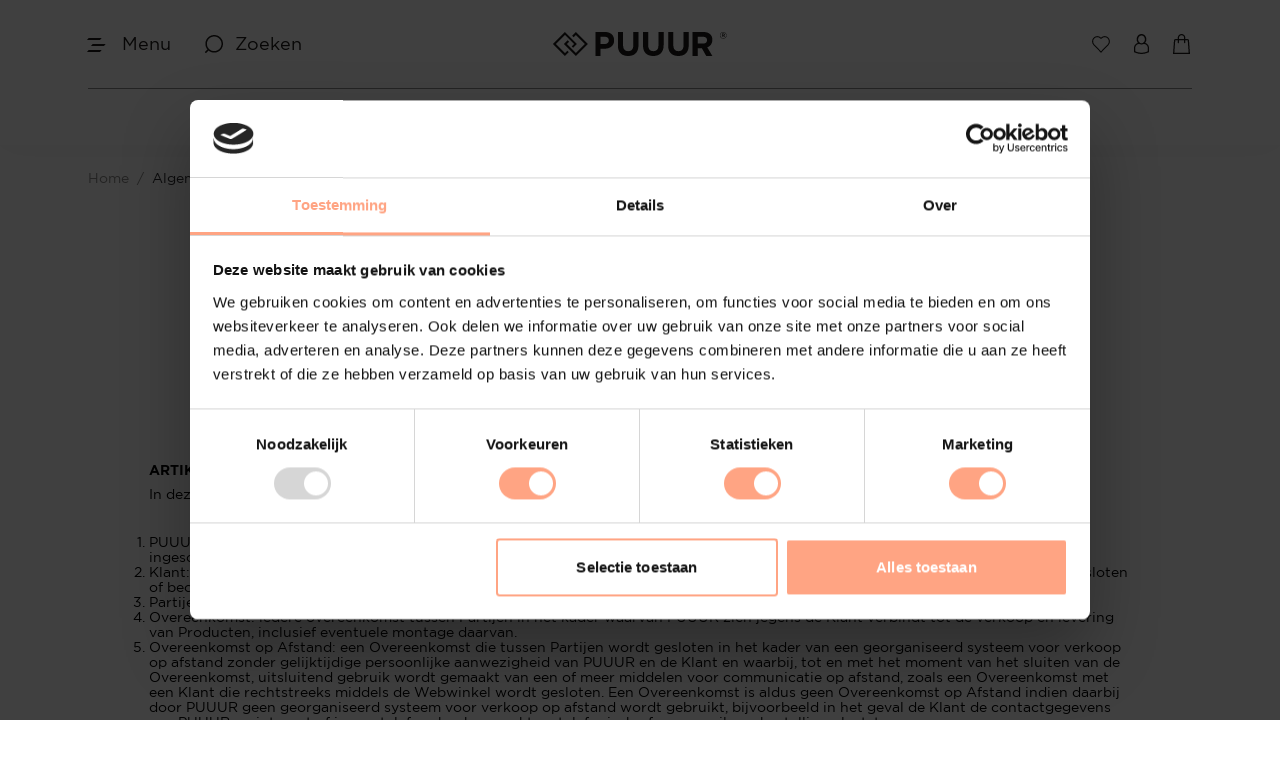

--- FILE ---
content_type: text/html; charset=utf-8
request_url: https://puuur-interiors.nl/algemene-voorwaarden
body_size: 21140
content:

<!DOCTYPE html>
<html lang="nl"
      data-currency="EUR"
      data-thu-sep="."
      data-dec-sep=","
      df-lang="NL"
      lang-urls="False"
      style="--theme-color-1:#ffa483;--theme-color-2:#ff9670;--theme-color-3:#4cd1a9;--theme-color-4:#30ba91;--theme-color-5:#000000;">
<head>
    <meta charset="utf-8" />
    
<title>Algemene voorwaarden | PUUUR</title>
<meta property="og:title" content="Algemene voorwaarden | PUUUR" />
<meta property="og:type" content="website" />
<meta property="og:url" content="https://puuur-interiors.nl/algemene-voorwaarden" />
<meta property="og:description" content="PUUUR Interiors produceert een uitgebreide collectie aan luxe meubelen die passen in ieder interieur." />
<meta name="description" content="PUUUR Interiors produceert een uitgebreide collectie aan luxe meubelen die passen in ieder interieur." />
<link rel="canonical" href="https://puuur-interiors.nl/algemene-voorwaarden" />

    <meta name="viewport" content="width=device-width, initial-scale=1.0,maximum-scale=1.0,user-scalable=no" />
    <meta name="theme-color" content="#ffffff">
    <link rel="preload" as="font" href="/assetfiles/font/puuur/abhaya-libre/AbhayaLibre-Regular.ttf" type="font/ttf" crossorigin="anonymous">
    <link rel="preload" as="font" href="/assetfiles/font/puuur/abhaya-libre/AbhayaLibre-Bold.ttf" type="font/ttf" crossorigin="anonymous">
    <link rel="preload" as="font" href="/assetfiles/font/puuur/abhaya-libre/AbhayaLibre-ExtraBold.ttf" type="font/ttf" crossorigin="anonymous">
    <link rel="preload" as="font" href="/assetfiles/font/puuur/graphik/Graphik-Regular.ttf" type="font/ttf" crossorigin="anonymous">
    <link rel="preload" as="font" href="/assetfiles/font/puuur/graphik/Graphik-Medium.ttf" type="font/ttf" crossorigin="anonymous">
	<link rel="icon" type="image/x-icon" href="/favicon.ico" />
    <link href="/assetfiles/bundles/puuur.min.css?v=XrIPst5ap6Rv_s2ny-6qdBpFglVuo9DFT6sKiXt-6h4" rel="stylesheet" />
    
    <link href="https://assets.calendly.com/assets/external/widget.css" rel="stylesheet">

    <meta name="google-site-verification" content="KhEey3jbvRygA2AvKGqwo5XKQOtT5xJyHbQck-BxtZo" /><script type="text/javascript" >(function(){if (typeof dataLayer !== 'undefined' && !!dataLayer) { dataLayer.push({ pagetype: document.head.getAttribute('data-page') }); } else { dataLayer = [{ pagetype: document.head.getAttribute('data-page') }]; }}());
(function(w,d,s,l,i){w[l] = w[l] ||[];w[l].push({'gtm.start':new Date().getTime(),event:'gtm.js'});var f=d.getElementsByTagName(s)[0],j=d.createElement(s),dl=l!='dataLayer'?'&l='+l:'';j.async=true;j.src='https://www.googletagmanager.com/gtm.js?id='+i+dl;f.parentNode.insertBefore(j,f);})(window,document,'script','dataLayer','GTM-PSW7WG4');
</script>
</head>
<body itemscope="itemscope" itemtype="http://schema.org/WebPage" class="">
    


    
<header>
	<div class="header-top-menu">
		<div class="top-container">
			<div class="box-menu-wrapper">
				<div class="box-menu">
					<div class="hamburger-menu">
						<span></span>
						<span></span>
						<span></span>
					</div>
					<div class="menu-txt"><div class="txt">Menu</div></div>
				</div>
				<div class="box-bt-search">
                    <a href="/search">
					    <div class="bt-search">
						    <div class="ico-search">
							    <svg class="normal">
								    <use xlink:href="/assetfiles/img/puuur/svgs/search.svg?v=2#search"></use>
							    </svg>
						    </div>
						    <div class="menu-txt"><span class="txt">Zoeken</span></div>
					    </div>
                    </a>
				</div>
			</div>
			<div class="box-logo">
				<div class="logo">
					<a href="/">
						<div class="logo-mobile">
								<div class="ico-logo">
									<svg>
										<use xlink:href="/assetfiles/img/puuur/svgs/logo.svg?v=2#logo"></use>
									</svg>
								</div>
						</div>
						<div class="logo-pc">
								<div class="ico-logo-full">
									<svg>
										<use xlink:href="/assetfiles/img/puuur/svgs/logo-full.svg?v=2#logo-full"></use>
									</svg>
								</div>
						</div>
					</a>
				</div>
			</div>
			<div class="box-top-menu">
				
				<a href="/wishlist" class="ico-top bt-wishlist">
					<div class="ico-wishlist">
						<div class="noti-circle"></div>
						<svg class="normal">
							<use xlink:href="/assetfiles/img/puuur/svgs/wishlist.svg?v=2#wishlist"></use>
						</svg>
						<svg class="noti">
							<use xlink:href="/assetfiles/img/puuur/svgs/wishlist-noti.svg?v=2#wishlist-noti"></use>
						</svg>
					</div>
				</a>
				<div class="ico-top bt-account disabled">
					<div class="ico-account">
						<svg>
							<use xlink:href="/assetfiles/img/puuur/svgs/account.svg?v=2#account"></use>
						</svg>
					</div>
					<div class="account-menu-block">
						<div class="account-menu">
							<div class="account-boxs">
								<div class="account-box">
									<a href="/account" class="account-item">
										<div class="ico-box">
											<div class="ico ico-account-overview">
												<svg>
													<use xlink:href="/assetfiles/img/puuur/svgs/account.svg?v=2#account"></use>
												</svg>
											</div>
										</div>
										<span class="item-txt">Account Overzicht</span>
									</a>
								</div>
								<div class="account-box">
									<div class="account-item logout-button">
										<div class="ico-box">
											<div class="ico icon-account-logout">
												<svg>
													<use xlink:href="/assetfiles/img/puuur/svgs/logout.svg?v=2#logout"></use>
												</svg>
											</div>
										</div>
										<span class="item-txt">Uitloggen</span>
									</div>
								</div>
							</div>
						</div>
					</div>
				</div>
				<a href="/shoppingcart" class="ico-top bt-cart">
					<div class="ico-cart">
						<div class="noti-circle"></div>
						<svg class="normal">
							<use xlink:href="/assetfiles/img/puuur/svgs/cart.svg?v=2#cart"></use>
						</svg>
						<svg class="noti">
							<use xlink:href="/assetfiles/img/puuur/svgs/cart-noti.svg?v=2#cart-noti"></use>
						</svg>
					</div>
				</a>
			</div>
		</div>
		
<nav class="top-container quick-nav-menu">
    <div class="box-quick-menu">
            <ul class="navs parent">
                    <li>
                        <a class="nav main-item" href="/tafels">
                            <span class="txt" >Tafels</span>
                                <span class="ico-select-down">
                                    <svg>
                                        <use xlink:href="/assetfiles/img/puuur/svgs/arrow.svg?v=2#arrow"></use>
                                    </svg>
                                </span>
                        </a>

                            <ul class="navs children ">
                                        <li>
                                            <a class="nav child" href="/tafels/eettafels">
                                                <span class="txt">Eettafels</span>
                                            </a>
                                        </li>
                                        <li>
                                            <a class="nav child" href="/tafels/salontafels">
                                                <span class="txt">Salontafels</span>
                                            </a>
                                        </li>
                                        <li>
                                            <a class="nav child" href="/tafels/sidetables">
                                                <span class="txt">Sidetables</span>
                                            </a>
                                        </li>
                                        <li>
                                            <a class="nav child" href="/tafels/bijzettafels">
                                                <span class="txt">Bijzettafels</span>
                                            </a>
                                        </li>
                            </ul>
                    </li>
                    <li>
                        <a class="nav main-item" href="/wandmeubelen">
                            <span class="txt" >Wandmeubelen</span>
                                <span class="ico-select-down">
                                    <svg>
                                        <use xlink:href="/assetfiles/img/puuur/svgs/arrow.svg?v=2#arrow"></use>
                                    </svg>
                                </span>
                        </a>

                            <ul class="navs children ">
                                        <li>
                                            <a class="nav child" href="/wandmeubelen/cinewalls">
                                                <span class="txt">Cinewalls</span>
                                            </a>
                                        </li>
                                        <li>
                                            <a class="nav child" href="/wandmeubelen/tv-meubelen">
                                                <span class="txt">TV-meubels</span>
                                            </a>
                                        </li>
                                        <li>
                                            <a class="nav child" href="/wandmeubelen/tv-meubel-met-haard">
                                                <span class="txt">TV meubel met sfeerhaard</span>
                                            </a>
                                        </li>
                                        <li>
                                            <a class="nav child" href="/wandmeubelen/tv-wandmeubels">
                                                <span class="txt">TV-wandmeubels</span>
                                            </a>
                                        </li>
                                        <li>
                                            <a class="nav child" href="/wandmeubelen/tv-paneel">
                                                <span class="txt">TV-paneel</span>
                                            </a>
                                        </li>
                                        <li>
                                            <a class="nav child" href="/wandmeubelen/vakkenkasten">
                                                <span class="txt">Vakkenkasten</span>
                                            </a>
                                        </li>
                                        <li>
                                            <a class="nav child" href="/wandmeubelen/dressoirs">
                                                <span class="txt">Dressoirs</span>
                                            </a>
                                        </li>
                                        <li>
                                            <a class="nav child" href="/wandmeubelen/make-up-tafel">
                                                <span class="txt">Make-up tafels</span>
                                            </a>
                                        </li>
                            </ul>
                    </li>
                    <li>
                        <a class="nav main-item" href="#">
                            <span class="txt" >3D Configurator</span>
                                <span class="ico-select-down">
                                    <svg>
                                        <use xlink:href="/assetfiles/img/puuur/svgs/arrow.svg?v=2#arrow"></use>
                                    </svg>
                                </span>
                        </a>

                            <ul class="navs children ">
                                        <li>
                                            <a class="nav child" href="/tafels/3d-tafel-configurator">
                                                <span class="txt">3D Tafel configurator</span>
                                            </a>
                                        </li>
                                        <li>
                                            <a class="nav child" href="/tv-meubel-modellen">
                                                <span class="txt">3D TV-Meubel configurator</span>
                                            </a>
                                        </li>
                                        <li>
                                            <a class="nav child" href="/tv-meubel-met-tv-paneel-modellen">
                                                <span class="txt">3D TV-Meubel Met TV-Paneel configurator</span>
                                            </a>
                                        </li>
                                        <li>
                                            <a class="nav child" href="/wandmeubelen/tv-paneel/tv-paneel-melamine-3d-live">
                                                <span class="txt">3D Tv-Paneel configurator</span>
                                            </a>
                                        </li>
                            </ul>
                    </li>
                    <li>
                        <a class="nav main-item" href="/afspraak-maken">
                            <span class="txt" >Afspraak maken</span>
                        </a>

                    </li>
                    <li>
                        <a class="nav main-item" href="/woonaccessoires">
                            <span class="txt" >Woonaccessoires</span>
                                <span class="ico-select-down">
                                    <svg>
                                        <use xlink:href="/assetfiles/img/puuur/svgs/arrow.svg?v=2#arrow"></use>
                                    </svg>
                                </span>
                        </a>

                            <ul class="navs children ">
                                        <li>
                                            <a class="nav child" href="/woonaccessoires/bombyxx">
                                                <span class="txt">Bombyxx</span>
                                            </a>
                                        </li>
                                        <li>
                                            <a class="nav child" href="/woonaccessoires/claudi">
                                                <span class="txt">Claudi</span>
                                            </a>
                                        </li>
                                        <li>
                                            <a class="nav child" href="/woonaccessoires/decoratie">
                                                <span class="txt">Decoratie</span>
                                            </a>
                                        </li>
                                        <li>
                                            <a class="nav child" href="/woonaccessoires/huisparfums">
                                                <span class="txt">Huisparfums</span>
                                            </a>
                                        </li>
                                        <li>
                                            <a class="nav child" href="/woonaccessoires/geurkaarsen">
                                                <span class="txt">Geurkaarsen</span>
                                            </a>
                                        </li>
                                        <li>
                                            <a class="nav child" href="/woonaccessoires/kaarshouders">
                                                <span class="txt">Kaarshouders</span>
                                            </a>
                                        </li>
                                        <li>
                                            <a class="nav child" href="/woonaccessoires/lampen">
                                                <span class="txt">Lampen</span>
                                            </a>
                                        </li>
                                        <li>
                                            <a class="nav child" href="/woonaccessoires/spiegels">
                                                <span class="txt">Spiegels</span>
                                            </a>
                                        </li>
                                        <li>
                                            <a class="nav child" href="/woonaccessoires/serveren">
                                                <span class="txt">Serveren</span>
                                            </a>
                                        </li>
                                        <li>
                                            <a class="nav child" href="/woonaccessoires/wijnpalen">
                                                <span class="txt">Wijnpalen</span>
                                            </a>
                                        </li>
                            </ul>
                    </li>
                    <li>
                        <a class="nav main-item" href="/kleurstalen">
                            <span class="txt" >Kleurstalen</span>
                        </a>

                    </li>

                <li class="box-menu">
                    <button class="nav main-item">
                        <span class="txt">Meer</span>
                        <span class="ico-select-down"><svg><use xlink:href="/assetfiles/img/puuur/svgs/arrow.svg?v=2#arrow"></use></svg></span>
                    </button>
                </li>
            </ul>
    </div>
</nav>
	</div>
	<div class="header-nav">
		<div class="menu">
			<nav class="menu-box">
				<div class="menu-mobile">
					<div class="bt-close">
						<div class="ico-close">
							<span></span>
							<span></span>
							<span></span>
							<span></span>
						</div>
						<span class="txt">Sluiten</span>
					</div>
                    
				</div>
                

<div class="menu-wrapper">
    <ul  class='menu-items' data-parent-id='0' data-parent-url='' data-state='active'><li class='menu-item' data-id='14' data-url='#'>
                                    <div class='content'>
                                        <span class='menu-txt'>Collectie</span><span class='icon-next'><svg><use xlink:href='/assetfiles/img/puuur/svgs/arrow.svg#arrow'></use></svg></span>
                                    </div>
                                </li><li class='menu-item' data-id='189' data-url='#'>
                                    <div class='content'>
                                        <span class='menu-txt'>3D configurator</span><span class='icon-next'><svg><use xlink:href='/assetfiles/img/puuur/svgs/arrow.svg#arrow'></use></svg></span>
                                    </div>
                                </li><li class='menu-item' data-id='198' data-url='#'>
                                    <div class='content'>
                                        <span class='menu-txt'>Ervaar PUUUR</span><span class='icon-next'><svg><use xlink:href='/assetfiles/img/puuur/svgs/arrow.svg#arrow'></use></svg></span>
                                    </div>
                                </li><li class='menu-item' data-id='200' data-url='#'>
                                    <div class='content'>
                                        <span class='menu-txt'>Over ons</span><span class='icon-next'><svg><use xlink:href='/assetfiles/img/puuur/svgs/arrow.svg#arrow'></use></svg></span>
                                    </div>
                                </li><li class='menu-item' data-id='58' data-url='#'>
                                    <div class='content'>
                                        <span class='menu-txt'>Afspraak maken</span><span class='icon-next'><svg><use xlink:href='/assetfiles/img/puuur/svgs/arrow.svg#arrow'></use></svg></span>
                                    </div>
                                </li><li class='menu-item'>
                                    <a class='content' href='/klantenservice'>
                                        <span class='menu-txt'>Klantenservice</span>
                                    </a>
                                </li></ul><ul  class='menu-items' data-parent-id='14' data-parent-url='#' data-state='hide'><li class='back' data-parent-id='14' data-parent-url='#'><span class='icon-prev'><svg><use xlink:href='/assetfiles/img/puuur/svgs/arrow.svg#arrow'></use></svg></span><span>Terug</span></a></li><li class='menu-item' data-id='16' data-url='/tafels'>
                                    <div class='content'>
                                        <span class='menu-txt'>Tafels</span><span class='icon-next'><svg><use xlink:href='/assetfiles/img/puuur/svgs/arrow.svg#arrow'></use></svg></span>
                                    </div>
                                </li><li class='menu-item' data-id='17' data-url='/wandmeubelen'>
                                    <div class='content'>
                                        <span class='menu-txt'>Wandmeubelen</span><span class='icon-next'><svg><use xlink:href='/assetfiles/img/puuur/svgs/arrow.svg#arrow'></use></svg></span>
                                    </div>
                                </li><li class='menu-item' data-id='19' data-url='/zitmeubelen'>
                                    <div class='content'>
                                        <span class='menu-txt'>Zitmeubelen</span><span class='icon-next'><svg><use xlink:href='/assetfiles/img/puuur/svgs/arrow.svg#arrow'></use></svg></span>
                                    </div>
                                </li><li class='menu-item'>
                                    <a class='content' href='/zuilen'>
                                        <span class='menu-txt'>Zuilen</span>
                                    </a>
                                </li><li class='menu-item' data-id='63' data-url='/elektrische-haarden'>
                                    <div class='content'>
                                        <span class='menu-txt'>Elektrische haarden</span><span class='icon-next'><svg><use xlink:href='/assetfiles/img/puuur/svgs/arrow.svg#arrow'></use></svg></span>
                                    </div>
                                </li><li class='menu-item' data-id='20' data-url='/woonaccessoires'>
                                    <div class='content'>
                                        <span class='menu-txt'>Woonaccessoires</span><span class='icon-next'><svg><use xlink:href='/assetfiles/img/puuur/svgs/arrow.svg#arrow'></use></svg></span>
                                    </div>
                                </li><li class='menu-item'>
                                    <a class='content' href='/woonaccessoires/bombyxx'>
                                        <span class='menu-txt'>Bombyxx</span>
                                    </a>
                                </li><li class='menu-item'>
                                    <a class='content' href='/kleurstalen'>
                                        <span class='menu-txt'>Kleurstalen</span>
                                    </a>
                                </li><li class='menu-item' data-id='22' data-url=''>
                                    <div class='content'>
                                        <span class='menu-txt'></span>
                                    </div>
                                </li></ul><ul  class='menu-items' data-parent-id='16' data-parent-url='/tafels' data-state='hide'><li class='back' data-parent-id='16' data-parent-url='/tafels'><span class='icon-prev'><svg><use xlink:href='/assetfiles/img/puuur/svgs/arrow.svg#arrow'></use></svg></span><span>Terug</span></a></li><li class='menu-item' data-id='65' data-url='/tafels/eettafels'>
                                    <div class='content'>
                                        <span class='menu-txt'>Eettafels</span><span class='icon-next'><svg><use xlink:href='/assetfiles/img/puuur/svgs/arrow.svg#arrow'></use></svg></span>
                                    </div>
                                </li><li class='menu-item' data-id='66' data-url='/tafels/salontafels'>
                                    <div class='content'>
                                        <span class='menu-txt'>Salontafels</span><span class='icon-next'><svg><use xlink:href='/assetfiles/img/puuur/svgs/arrow.svg#arrow'></use></svg></span>
                                    </div>
                                </li><li class='menu-item'>
                                    <a class='content' href='/tafels/sidetables'>
                                        <span class='menu-txt'>Sidetables</span>
                                    </a>
                                </li><li class='menu-item'>
                                    <a class='content' href='/tafels/bijzettafels'>
                                        <span class='menu-txt'>Bijzettafels</span>
                                    </a>
                                </li></ul><ul  class='menu-items' data-parent-id='65' data-parent-url='/tafels/eettafels' data-state='hide'><li class='back' data-parent-id='65' data-parent-url='/tafels/eettafels'><span class='icon-prev'><svg><use xlink:href='/assetfiles/img/puuur/svgs/arrow.svg#arrow'></use></svg></span><span>Terug</span></a></li><li class='menu-item'>
                                    <a class='content' href='/tafels/3d-tafel-configurator'>
                                        <span class='menu-txt'>3D Tafel Configurator</span>
                                    </a>
                                </li><li class='menu-item'>
                                    <a class='content' href='/tafels/eettafels'>
                                        <span class='menu-txt'>Alle eettafels</span>
                                    </a>
                                </li><li class='menu-item'>
                                    <a class='content' href='/tafels/eettafels/op-maat'>
                                        <span class='menu-txt'>Eettafels op maat</span>
                                    </a>
                                </li><li class='menu-item'>
                                    <a class='content' href='/tafels/eettafels/rond'>
                                        <span class='menu-txt'>Ronde eettafels</span>
                                    </a>
                                </li><li class='menu-item'>
                                    <a class='content' href='/tafels/eettafels/ovaal'>
                                        <span class='menu-txt'>Ovale eettafels</span>
                                    </a>
                                </li><li class='menu-item'>
                                    <a class='content' href='/tafels/eettafels/vierkant'>
                                        <span class='menu-txt'>Vierkante eettafels</span>
                                    </a>
                                </li><li class='menu-item'>
                                    <a class='content' href='/tafels/eettafels/deens-ovaal'>
                                        <span class='menu-txt'>Deens ovale eettafels</span>
                                    </a>
                                </li><li class='menu-item'>
                                    <a class='content' href='/tafels/eettafels/rechthoekig'>
                                        <span class='menu-txt'>Rechthoekige eettafels</span>
                                    </a>
                                </li></ul><ul  class='menu-items' data-parent-id='66' data-parent-url='/tafels/salontafels' data-state='hide'><li class='back' data-parent-id='66' data-parent-url='/tafels/salontafels'><span class='icon-prev'><svg><use xlink:href='/assetfiles/img/puuur/svgs/arrow.svg#arrow'></use></svg></span><span>Terug</span></a></li><li class='menu-item'>
                                    <a class='content' href='/tafels/salontafels'>
                                        <span class='menu-txt'>Alle salontafels</span>
                                    </a>
                                </li><li class='menu-item'>
                                    <a class='content' href='/tafels/salontafels/rond'>
                                        <span class='menu-txt'>Ronde salontafels</span>
                                    </a>
                                </li><li class='menu-item'>
                                    <a class='content' href='/tafels/salontafels/organisch'>
                                        <span class='menu-txt'>Organische salontafels</span>
                                    </a>
                                </li><li class='menu-item'>
                                    <a class='content' href='/tafels/salontafels/ovaal'>
                                        <span class='menu-txt'>Ovale salontafels</span>
                                    </a>
                                </li><li class='menu-item'>
                                    <a class='content' href='/tafels/salontafels/vierkant'>
                                        <span class='menu-txt'>Vierkante salontafels</span>
                                    </a>
                                </li></ul><ul  class='menu-items' data-parent-id='17' data-parent-url='/wandmeubelen' data-state='hide'><li class='back' data-parent-id='17' data-parent-url='/wandmeubelen'><span class='icon-prev'><svg><use xlink:href='/assetfiles/img/puuur/svgs/arrow.svg#arrow'></use></svg></span><span>Terug</span></a></li><li class='menu-item' data-id='132' data-url='/wandmeubelen/cinewalls'>
                                    <div class='content'>
                                        <span class='menu-txt'>Cinewalls</span><span class='icon-next'><svg><use xlink:href='/assetfiles/img/puuur/svgs/arrow.svg#arrow'></use></svg></span>
                                    </div>
                                </li><li class='menu-item' data-id='130' data-url='/wandmeubelen/tv-meubelen'>
                                    <div class='content'>
                                        <span class='menu-txt'>TV-meubelen</span><span class='icon-next'><svg><use xlink:href='/assetfiles/img/puuur/svgs/arrow.svg#arrow'></use></svg></span>
                                    </div>
                                </li><li class='menu-item'>
                                    <a class='content' href='/wandmeubelen/tv-meubel-met-haard'>
                                        <span class='menu-txt'>Haardmeubelen</span>
                                    </a>
                                </li><li class='menu-item'>
                                    <a class='content' href='/wandmeubelen/tv-paneel'>
                                        <span class='menu-txt'>TV-paneel</span>
                                    </a>
                                </li><li class='menu-item'>
                                    <a class='content' href='/wandmeubelen/vakkenkasten'>
                                        <span class='menu-txt'>Vakkenkasten</span>
                                    </a>
                                </li><li class='menu-item'>
                                    <a class='content' href='/wandmeubelen/dressoirs'>
                                        <span class='menu-txt'>Dressoirs</span>
                                    </a>
                                </li><li class='menu-item'>
                                    <a class='content' href='/wandmeubelen/make-up-tafel'>
                                        <span class='menu-txt'>Make-up tafels</span>
                                    </a>
                                </li><li class='menu-item'>
                                    <a class='content' href='/wandmeubelen/tv-wandmeubels'>
                                        <span class='menu-txt'>TV-wandmeubels</span>
                                    </a>
                                </li></ul><ul  class='menu-items' data-parent-id='132' data-parent-url='/wandmeubelen/cinewalls' data-state='hide'><li class='back' data-parent-id='132' data-parent-url='/wandmeubelen/cinewalls'><span class='icon-prev'><svg><use xlink:href='/assetfiles/img/puuur/svgs/arrow.svg#arrow'></use></svg></span><span>Terug</span></a></li><li class='menu-item'>
                                    <a class='content' href='/wandmeubelen/cinewalls'>
                                        <span class='menu-txt'>Alle cinewalls</span>
                                    </a>
                                </li><li class='menu-item'>
                                    <a class='content' href='/wandmeubelen/cinewalls/op-maat'>
                                        <span class='menu-txt'>Cinewall op maat</span>
                                    </a>
                                </li><li class='menu-item' data-id='223' data-url='#'>
                                    <div class='content'>
                                        <span class='menu-txt'>Soorten</span><span class='icon-next'><svg><use xlink:href='/assetfiles/img/puuur/svgs/arrow.svg#arrow'></use></svg></span>
                                    </div>
                                </li><li class='menu-item' data-id='224' data-url='#'>
                                    <div class='content'>
                                        <span class='menu-txt'>Kleuren</span><span class='icon-next'><svg><use xlink:href='/assetfiles/img/puuur/svgs/arrow.svg#arrow'></use></svg></span>
                                    </div>
                                </li></ul><ul  class='menu-items' data-parent-id='223' data-parent-url='#' data-state='hide'><li class='back' data-parent-id='223' data-parent-url='#'><span class='icon-prev'><svg><use xlink:href='/assetfiles/img/puuur/svgs/arrow.svg#arrow'></use></svg></span><span>Terug</span></a></li><li class='menu-item'>
                                    <a class='content' href='/wandmeubelen/cinewalls/zwevend'>
                                        <span class='menu-txt'>Zwevende cinewalls</span>
                                    </a>
                                </li><li class='menu-item'>
                                    <a class='content' href='/wandmeubelen/cinewalls/met-haard'>
                                        <span class='menu-txt'>Cinewalls met haard</span>
                                    </a>
                                </li><li class='menu-item'>
                                    <a class='content' href='/wandmeubelen/cinewalls/zonder-haard'>
                                        <span class='menu-txt'>Cinewalls zonder haard</span>
                                    </a>
                                </li><li class='menu-item'>
                                    <a class='content' href='/wandmeubelen/cinewalls/met-haard-en-soundbar'>
                                        <span class='menu-txt'>Cinewalls met haard en soundbar</span>
                                    </a>
                                </li><li class='menu-item'>
                                    <a class='content' href='/wandmeubelen/cinewalls/met-soundbar'>
                                        <span class='menu-txt'>Cinewalls met soundbar</span>
                                    </a>
                                </li><li class='menu-item'>
                                    <a class='content' href='/wandmeubelen/cinewalls/met-opbergruimte'>
                                        <span class='menu-txt'>Cinewalls met opbergruimte</span>
                                    </a>
                                </li></ul><ul  class='menu-items' data-parent-id='224' data-parent-url='#' data-state='hide'><li class='back' data-parent-id='224' data-parent-url='#'><span class='icon-prev'><svg><use xlink:href='/assetfiles/img/puuur/svgs/arrow.svg#arrow'></use></svg></span><span>Terug</span></a></li><li class='menu-item'>
                                    <a class='content' href='/wandmeubelen/cinewalls/zwart'>
                                        <span class='menu-txt'>Zwarte cinewalls</span>
                                    </a>
                                </li><li class='menu-item'>
                                    <a class='content' href='/wandmeubelen/cinewalls/wit'>
                                        <span class='menu-txt'>Witte cinewalls</span>
                                    </a>
                                </li><li class='menu-item'>
                                    <a class='content' href='/wandmeubelen/cinewalls/beige'>
                                        <span class='menu-txt'>Beige cinewalls</span>
                                    </a>
                                </li><li class='menu-item'>
                                    <a class='content' href='/wandmeubelen/cinewalls/taupe'>
                                        <span class='menu-txt'>Taupe cinewalls</span>
                                    </a>
                                </li><li class='menu-item'>
                                    <a class='content' href='/wandmeubelen/cinewalls/grijs'>
                                        <span class='menu-txt'>Grijze cinewalls</span>
                                    </a>
                                </li></ul><ul  class='menu-items' data-parent-id='130' data-parent-url='/wandmeubelen/tv-meubelen' data-state='hide'><li class='back' data-parent-id='130' data-parent-url='/wandmeubelen/tv-meubelen'><span class='icon-prev'><svg><use xlink:href='/assetfiles/img/puuur/svgs/arrow.svg#arrow'></use></svg></span><span>Terug</span></a></li><li class='menu-item'>
                                    <a class='content' href='https://puuur-interiors.nl/tv-meubel-modellen'>
                                        <span class='menu-txt'>3D TV-Meubel Configurator</span>
                                    </a>
                                </li><li class='menu-item'>
                                    <a class='content' href='/wandmeubelen/tv-meubelen'>
                                        <span class='menu-txt'>Alle TV-meubels</span>
                                    </a>
                                </li><li class='menu-item'>
                                    <a class='content' href='/wandmeubelen/tv-meubelen/op-maat'>
                                        <span class='menu-txt'>TV meubel op maat</span>
                                    </a>
                                </li><li class='menu-item' data-id='137' data-url='#'>
                                    <div class='content'>
                                        <span class='menu-txt'>Soorten</span><span class='icon-next'><svg><use xlink:href='/assetfiles/img/puuur/svgs/arrow.svg#arrow'></use></svg></span>
                                    </div>
                                </li><li class='menu-item' data-id='138' data-url='#'>
                                    <div class='content'>
                                        <span class='menu-txt'>Kleuren</span><span class='icon-next'><svg><use xlink:href='/assetfiles/img/puuur/svgs/arrow.svg#arrow'></use></svg></span>
                                    </div>
                                </li><li class='menu-item' data-id='139' data-url='#'>
                                    <div class='content'>
                                        <span class='menu-txt'>Materialen</span><span class='icon-next'><svg><use xlink:href='/assetfiles/img/puuur/svgs/arrow.svg#arrow'></use></svg></span>
                                    </div>
                                </li><li class='menu-item' data-id='140' data-url='#'>
                                    <div class='content'>
                                        <span class='menu-txt'>Stijlen</span><span class='icon-next'><svg><use xlink:href='/assetfiles/img/puuur/svgs/arrow.svg#arrow'></use></svg></span>
                                    </div>
                                </li><li class='menu-item' data-id='141' data-url='#'>
                                    <div class='content'>
                                        <span class='menu-txt'>Afmetingen</span><span class='icon-next'><svg><use xlink:href='/assetfiles/img/puuur/svgs/arrow.svg#arrow'></use></svg></span>
                                    </div>
                                </li></ul><ul  class='menu-items' data-parent-id='137' data-parent-url='#' data-state='hide'><li class='back' data-parent-id='137' data-parent-url='#'><span class='icon-prev'><svg><use xlink:href='/assetfiles/img/puuur/svgs/arrow.svg#arrow'></use></svg></span><span>Terug</span></a></li><li class='menu-item'>
                                    <a class='content' href='/wandmeubelen/tv-meubelen/zwevend'>
                                        <span class='menu-txt'>Zwevende TV-meubels</span>
                                    </a>
                                </li><li class='menu-item'>
                                    <a class='content' href='/wandmeubelen/tv-meubel-met-haard'>
                                        <span class='menu-txt'>TV-meubels met haard</span>
                                    </a>
                                </li><li class='menu-item'>
                                    <a class='content' href='/wandmeubelen/tv-meubelen/design'>
                                        <span class='menu-txt'>Design TV-meubels</span>
                                    </a>
                                </li><li class='menu-item'>
                                    <a class='content' href='/wandmeubelen/tv-meubelen/met-speakerdoek'>
                                        <span class='menu-txt'>TV-meubels met speakerdoek</span>
                                    </a>
                                </li></ul><ul  class='menu-items' data-parent-id='138' data-parent-url='#' data-state='hide'><li class='back' data-parent-id='138' data-parent-url='#'><span class='icon-prev'><svg><use xlink:href='/assetfiles/img/puuur/svgs/arrow.svg#arrow'></use></svg></span><span>Terug</span></a></li><li class='menu-item'>
                                    <a class='content' href='/wandmeubelen/tv-meubelen/zwart'>
                                        <span class='menu-txt'>Zwarte TV-meubels</span>
                                    </a>
                                </li><li class='menu-item'>
                                    <a class='content' href='/wandmeubelen/tv-meubelen/wit'>
                                        <span class='menu-txt'>Witte TV-meubels</span>
                                    </a>
                                </li><li class='menu-item'>
                                    <a class='content' href='/wandmeubelen/tv-meubelen/beige'>
                                        <span class='menu-txt'>Beige TV-meubels</span>
                                    </a>
                                </li><li class='menu-item'>
                                    <a class='content' href='/wandmeubelen/tv-meubelen/grijs'>
                                        <span class='menu-txt'>Grijze TV-meubels</span>
                                    </a>
                                </li><li class='menu-item'>
                                    <a class='content' href='/wandmeubelen/tv-meubelen/taupe'>
                                        <span class='menu-txt'>Taupe TV-meubels</span>
                                    </a>
                                </li><li class='menu-item'>
                                    <a class='content' href='/wandmeubelen/tv-meubelen/groen'>
                                        <span class='menu-txt'>Groene TV-meubels</span>
                                    </a>
                                </li><li class='menu-item'>
                                    <a class='content' href='/wandmeubelen/tv-meubelen/antraciet'>
                                        <span class='menu-txt'>Antraciet TV-meubels</span>
                                    </a>
                                </li></ul><ul  class='menu-items' data-parent-id='139' data-parent-url='#' data-state='hide'><li class='back' data-parent-id='139' data-parent-url='#'><span class='icon-prev'><svg><use xlink:href='/assetfiles/img/puuur/svgs/arrow.svg#arrow'></use></svg></span><span>Terug</span></a></li><li class='menu-item'>
                                    <a class='content' href='/wandmeubelen/tv-meubelen/hout'>
                                        <span class='menu-txt'>Houten TV-meubels</span>
                                    </a>
                                </li><li class='menu-item'>
                                    <a class='content' href='/wandmeubelen/tv-meubelen/eiken'>
                                        <span class='menu-txt'>Eiken TV-meubels</span>
                                    </a>
                                </li></ul><ul  class='menu-items' data-parent-id='140' data-parent-url='#' data-state='hide'><li class='back' data-parent-id='140' data-parent-url='#'><span class='icon-prev'><svg><use xlink:href='/assetfiles/img/puuur/svgs/arrow.svg#arrow'></use></svg></span><span>Terug</span></a></li><li class='menu-item'>
                                    <a class='content' href='/wandmeubelen/tv-meubelen/industrieel'>
                                        <span class='menu-txt'>Industriële TV-meubels</span>
                                    </a>
                                </li><li class='menu-item'>
                                    <a class='content' href='/wandmeubelen/tv-meubelen/scandinavisch'>
                                        <span class='menu-txt'>Scandinavische TV-meubels</span>
                                    </a>
                                </li></ul><ul  class='menu-items' data-parent-id='141' data-parent-url='#' data-state='hide'><li class='back' data-parent-id='141' data-parent-url='#'><span class='icon-prev'><svg><use xlink:href='/assetfiles/img/puuur/svgs/arrow.svg#arrow'></use></svg></span><span>Terug</span></a></li><li class='menu-item'>
                                    <a class='content' href='/wandmeubelen/tv-meubelen/120-cm'>
                                        <span class='menu-txt'>TV-meubels 120 cm</span>
                                    </a>
                                </li><li class='menu-item'>
                                    <a class='content' href='/wandmeubelen/tv-meubelen/130-cm'>
                                        <span class='menu-txt'>TV-meubels 130 cm</span>
                                    </a>
                                </li><li class='menu-item'>
                                    <a class='content' href='/wandmeubelen/tv-meubelen/140-cm'>
                                        <span class='menu-txt'>TV-meubels 140 cm</span>
                                    </a>
                                </li><li class='menu-item'>
                                    <a class='content' href='/wandmeubelen/tv-meubelen/150-cm'>
                                        <span class='menu-txt'>TV-meubels 150 cm</span>
                                    </a>
                                </li><li class='menu-item'>
                                    <a class='content' href='/wandmeubelen/tv-meubelen/160-cm'>
                                        <span class='menu-txt'>TV-meubels 160 cm</span>
                                    </a>
                                </li><li class='menu-item'>
                                    <a class='content' href='/wandmeubelen/tv-meubelen/170-cm'>
                                        <span class='menu-txt'>TV-meubels 170 cm</span>
                                    </a>
                                </li><li class='menu-item'>
                                    <a class='content' href='/wandmeubelen/tv-meubelen/180-cm'>
                                        <span class='menu-txt'>TV-meubels 180 cm</span>
                                    </a>
                                </li><li class='menu-item'>
                                    <a class='content' href='/wandmeubelen/tv-meubelen/190-cm'>
                                        <span class='menu-txt'>TV-meubels 190 cm</span>
                                    </a>
                                </li><li class='menu-item'>
                                    <a class='content' href='/wandmeubelen/tv-meubelen/200-cm'>
                                        <span class='menu-txt'>TV-meubels 200 cm</span>
                                    </a>
                                </li><li class='menu-item'>
                                    <a class='content' href='/wandmeubelen/tv-meubelen/210-cm'>
                                        <span class='menu-txt'>TV-meubels 210 cm</span>
                                    </a>
                                </li><li class='menu-item'>
                                    <a class='content' href='/wandmeubelen/tv-meubelen/220-cm'>
                                        <span class='menu-txt'>TV-meubels 220 cm</span>
                                    </a>
                                </li><li class='menu-item'>
                                    <a class='content' href='/wandmeubelen/tv-meubelen/230-cm'>
                                        <span class='menu-txt'>TV-meubels 230 cm</span>
                                    </a>
                                </li><li class='menu-item'>
                                    <a class='content' href='/wandmeubelen/tv-meubelen/240-cm'>
                                        <span class='menu-txt'>TV-meubels 240 cm</span>
                                    </a>
                                </li><li class='menu-item'>
                                    <a class='content' href='/wandmeubelen/tv-meubelen/250-cm'>
                                        <span class='menu-txt'>TV-meubels 250 cm</span>
                                    </a>
                                </li><li class='menu-item'>
                                    <a class='content' href='/wandmeubelen/tv-meubelen/260-cm'>
                                        <span class='menu-txt'>TV-meubels 260 cm</span>
                                    </a>
                                </li><li class='menu-item'>
                                    <a class='content' href='/wandmeubelen/tv-meubelen/270-cm'>
                                        <span class='menu-txt'>TV-meubels 270 cm</span>
                                    </a>
                                </li><li class='menu-item'>
                                    <a class='content' href='/wandmeubelen/tv-meubelen/280-cm'>
                                        <span class='menu-txt'>TV-meubels 280 cm</span>
                                    </a>
                                </li><li class='menu-item'>
                                    <a class='content' href='/wandmeubelen/tv-meubelen/3-meter'>
                                        <span class='menu-txt'>TV-meubels 300 cm</span>
                                    </a>
                                </li><li class='menu-item'>
                                    <a class='content' href='/wandmeubelen/tv-meubelen/320-cm'>
                                        <span class='menu-txt'>TV-meubels 320 cm</span>
                                    </a>
                                </li><li class='menu-item'>
                                    <a class='content' href='/wandmeubelen/tv-meubelen/340-cm'>
                                        <span class='menu-txt'>TV-meubels 340 cm</span>
                                    </a>
                                </li><li class='menu-item'>
                                    <a class='content' href='/wandmeubelen/tv-meubelen/350-cm'>
                                        <span class='menu-txt'>TV-meubels 350 cm</span>
                                    </a>
                                </li><li class='menu-item'>
                                    <a class='content' href='/wandmeubelen/tv-meubelen/360-cm'>
                                        <span class='menu-txt'>TV-meubels 360 cm</span>
                                    </a>
                                </li><li class='menu-item'>
                                    <a class='content' href='/wandmeubelen/tv-meubelen/400-cm'>
                                        <span class='menu-txt'>TV-meubels 400 cm</span>
                                    </a>
                                </li></ul><ul  class='menu-items' data-parent-id='19' data-parent-url='/zitmeubelen' data-state='hide'><li class='back' data-parent-id='19' data-parent-url='/zitmeubelen'><span class='icon-prev'><svg><use xlink:href='/assetfiles/img/puuur/svgs/arrow.svg#arrow'></use></svg></span><span>Terug</span></a></li><li class='menu-item'>
                                    <a class='content' href='/zitmeubelen/banken'>
                                        <span class='menu-txt'>Banken</span>
                                    </a>
                                </li><li class='menu-item'>
                                    <a class='content' href='/zitmeubelen/eetkamerstoelen'>
                                        <span class='menu-txt'>Eetkamerstoelen</span>
                                    </a>
                                </li><li class='menu-item'>
                                    <a class='content' href='/zitmeubelen/eetkamerbanken'>
                                        <span class='menu-txt'>Eetkamerbanken</span>
                                    </a>
                                </li><li class='menu-item'>
                                    <a class='content' href='/zitmeubelen/barstoelen'>
                                        <span class='menu-txt'>Barstoelen</span>
                                    </a>
                                </li><li class='menu-item'>
                                    <a class='content' href='/zitmeubelen/fauteuils'>
                                        <span class='menu-txt'>Fauteuils</span>
                                    </a>
                                </li><li class='menu-item'>
                                    <a class='content' href='/zitmeubelen/baloe-chair'>
                                        <span class='menu-txt'>Baloe Chair Robbie</span>
                                    </a>
                                </li><li class='menu-item'>
                                    <a class='content' href='/zitmeubelen/poefs'>
                                        <span class='menu-txt'>Poefs</span>
                                    </a>
                                </li></ul><ul  class='menu-items' data-parent-id='63' data-parent-url='/elektrische-haarden' data-state='hide'><li class='back' data-parent-id='63' data-parent-url='/elektrische-haarden'><span class='icon-prev'><svg><use xlink:href='/assetfiles/img/puuur/svgs/arrow.svg#arrow'></use></svg></span><span>Terug</span></a></li><li class='menu-item'>
                                    <a class='content' href='/elektrische-haarden'>
                                        <span class='menu-txt'>Alle elektrische haarden</span>
                                    </a>
                                </li><li class='menu-item' data-id='203' data-url='#'>
                                    <div class='content'>
                                        <span class='menu-txt'>Soorten</span><span class='icon-next'><svg><use xlink:href='/assetfiles/img/puuur/svgs/arrow.svg#arrow'></use></svg></span>
                                    </div>
                                </li><li class='menu-item' data-id='205' data-url='#'>
                                    <div class='content'>
                                        <span class='menu-txt'>Vuurzicht</span><span class='icon-next'><svg><use xlink:href='/assetfiles/img/puuur/svgs/arrow.svg#arrow'></use></svg></span>
                                    </div>
                                </li><li class='menu-item' data-id='206' data-url='#'>
                                    <div class='content'>
                                        <span class='menu-txt'>Type</span><span class='icon-next'><svg><use xlink:href='/assetfiles/img/puuur/svgs/arrow.svg#arrow'></use></svg></span>
                                    </div>
                                </li><li class='menu-item' data-id='264' data-url='#'>
                                    <div class='content'>
                                        <span class='menu-txt'>Merken</span><span class='icon-next'><svg><use xlink:href='/assetfiles/img/puuur/svgs/arrow.svg#arrow'></use></svg></span>
                                    </div>
                                </li></ul><ul  class='menu-items' data-parent-id='203' data-parent-url='#' data-state='hide'><li class='back' data-parent-id='203' data-parent-url='#'><span class='icon-prev'><svg><use xlink:href='/assetfiles/img/puuur/svgs/arrow.svg#arrow'></use></svg></span><span>Terug</span></a></li><li class='menu-item'>
                                    <a class='content' href='/elektrische-haarden/inbouw'>
                                        <span class='menu-txt'>Elektrische inbouwhaarden</span>
                                    </a>
                                </li><li class='menu-item'>
                                    <a class='content' href='/elektrische-haarden/wandhaard'>
                                        <span class='menu-txt'>Elektrische wandhaarden</span>
                                    </a>
                                </li><li class='menu-item'>
                                    <a class='content' href='/elektrische-haarden/voorzethaard'>
                                        <span class='menu-txt'>Elektrische voorzethaarden</span>
                                    </a>
                                </li><li class='menu-item'>
                                    <a class='content' href='/elektrische-haarden/vrijstaand'>
                                        <span class='menu-txt'>Vrijstaande elektrische haarden</span>
                                    </a>
                                </li><li class='menu-item'>
                                    <a class='content' href='/elektrische-haarden/inzethaarden'>
                                        <span class='menu-txt'>Elektrische inzethaarden</span>
                                    </a>
                                </li><li class='menu-item'>
                                    <a class='content' href='/elektrische-haarden/hoekhaarden'>
                                        <span class='menu-txt'>Elektrische hoekhaarden</span>
                                    </a>
                                </li><li class='menu-item'>
                                    <a class='content' href='/elektrische-haarden/verticaal'>
                                        <span class='menu-txt'>Verticale elektrische haarden</span>
                                    </a>
                                </li></ul><ul  class='menu-items' data-parent-id='205' data-parent-url='#' data-state='hide'><li class='back' data-parent-id='205' data-parent-url='#'><span class='icon-prev'><svg><use xlink:href='/assetfiles/img/puuur/svgs/arrow.svg#arrow'></use></svg></span><span>Terug</span></a></li><li class='menu-item'>
                                    <a class='content' href='/elektrische-haarden/2-zijdig'>
                                        <span class='menu-txt'>2-zijdige elektrische haarden</span>
                                    </a>
                                </li><li class='menu-item'>
                                    <a class='content' href='/elektrische-haarden/3-zijdig'>
                                        <span class='menu-txt'>3-zijdige elektrische haarden</span>
                                    </a>
                                </li><li class='menu-item'>
                                    <a class='content' href='/elektrische-haarden/doorkijkhaard'>
                                        <span class='menu-txt'>Elektrische doorkijkhaarden</span>
                                    </a>
                                </li></ul><ul  class='menu-items' data-parent-id='206' data-parent-url='#' data-state='hide'><li class='back' data-parent-id='206' data-parent-url='#'><span class='icon-prev'><svg><use xlink:href='/assetfiles/img/puuur/svgs/arrow.svg#arrow'></use></svg></span><span>Terug</span></a></li><li class='menu-item'>
                                    <a class='content' href='/elektrische-haarden/met-verwarming'>
                                        <span class='menu-txt'>Elektrische haarden met verwarming</span>
                                    </a>
                                </li><li class='menu-item'>
                                    <a class='content' href='/elektrische-haarden/met-schouw'>
                                        <span class='menu-txt'>Elektrische haarden met schouw</span>
                                    </a>
                                </li><li class='menu-item'>
                                    <a class='content' href='/elektrische-haarden/waterdamp-haarden'>
                                        <span class='menu-txt'>Elektrische waterdamp haarden</span>
                                    </a>
                                </li><li class='menu-item'>
                                    <a class='content' href='/elektrische-haarden/met-vlammen'>
                                        <span class='menu-txt'>Elektrische haarden met vlammen</span>
                                    </a>
                                </li><li class='menu-item'>
                                    <a class='content' href='/elektrische-haarden/onder-tv'>
                                        <span class='menu-txt'>Elektrische haarden onder de TV</span>
                                    </a>
                                </li><li class='menu-item'>
                                    <a class='content' href='/elektrische-haarden/roomdivider'>
                                        <span class='menu-txt'>Elektrische haarden als roomdivider</span>
                                    </a>
                                </li></ul><ul  class='menu-items' data-parent-id='264' data-parent-url='#' data-state='hide'><li class='back' data-parent-id='264' data-parent-url='#'><span class='icon-prev'><svg><use xlink:href='/assetfiles/img/puuur/svgs/arrow.svg#arrow'></use></svg></span><span>Terug</span></a></li><li class='menu-item'>
                                    <a class='content' href='/elektrische-haarden/kalfire-elektrische-haard'>
                                        <span class='menu-txt'>Kalfire elektrische haarden</span>
                                    </a>
                                </li><li class='menu-item'>
                                    <a class='content' href='/elektrische-haarden/charlton-jenrick-elektrische-haard'>
                                        <span class='menu-txt'>Charlton & Jenrick elektrische haarden</span>
                                    </a>
                                </li><li class='menu-item'>
                                    <a class='content' href='/elektrische-haarden/dru-elektrische-haard'>
                                        <span class='menu-txt'>Dru elektrische haarden</span>
                                    </a>
                                </li><li class='menu-item'>
                                    <a class='content' href='/elektrische-haarden/element4-elektrische-haard'>
                                        <span class='menu-txt'>Element4 elektrische haarden</span>
                                    </a>
                                </li><li class='menu-item'>
                                    <a class='content' href='/elektrische-haarden/faber-elektrische-haard'>
                                        <span class='menu-txt'>Faber elektrische haarden</span>
                                    </a>
                                </li><li class='menu-item'>
                                    <a class='content' href='/elektrische-haarden/british-fires-elektrische-haard'>
                                        <span class='menu-txt'>British Fires elektrische haarden</span>
                                    </a>
                                </li><li class='menu-item'>
                                    <a class='content' href='/elektrische-haarden/dimplex-elektrische-haard'>
                                        <span class='menu-txt'>Dimplex elektrische haarden</span>
                                    </a>
                                </li></ul><ul  class='menu-items' data-parent-id='20' data-parent-url='/woonaccessoires' data-state='hide'><li class='back' data-parent-id='20' data-parent-url='/woonaccessoires'><span class='icon-prev'><svg><use xlink:href='/assetfiles/img/puuur/svgs/arrow.svg#arrow'></use></svg></span><span>Terug</span></a></li><li class='menu-item'>
                                    <a class='content' href='/woonaccessoires/bombyxx'>
                                        <span class='menu-txt'>Bombyxx</span>
                                    </a>
                                </li><li class='menu-item'>
                                    <a class='content' href='/woonaccessoires/claudi'>
                                        <span class='menu-txt'>Claudi</span>
                                    </a>
                                </li><li class='menu-item' data-id='43' data-url='/woonaccessoires/decoratie'>
                                    <div class='content'>
                                        <span class='menu-txt'>Decoratie</span><span class='icon-next'><svg><use xlink:href='/assetfiles/img/puuur/svgs/arrow.svg#arrow'></use></svg></span>
                                    </div>
                                </li><li class='menu-item' data-id='42' data-url='/woonaccessoires/huisparfums'>
                                    <div class='content'>
                                        <span class='menu-txt'>Huisparfums</span><span class='icon-next'><svg><use xlink:href='/assetfiles/img/puuur/svgs/arrow.svg#arrow'></use></svg></span>
                                    </div>
                                </li><li class='menu-item'>
                                    <a class='content' href='/woonaccessoires/geurkaarsen'>
                                        <span class='menu-txt'>Geurkaarsen</span>
                                    </a>
                                </li><li class='menu-item' data-id='39' data-url='/woonaccessoires/kaarshouders'>
                                    <div class='content'>
                                        <span class='menu-txt'>Kaarshouders</span><span class='icon-next'><svg><use xlink:href='/assetfiles/img/puuur/svgs/arrow.svg#arrow'></use></svg></span>
                                    </div>
                                </li><li class='menu-item'>
                                    <a class='content' href='/woonaccessoires/lampen'>
                                        <span class='menu-txt'>Lampen</span>
                                    </a>
                                </li><li class='menu-item'>
                                    <a class='content' href='/woonaccessoires/spiegels'>
                                        <span class='menu-txt'>Spiegels</span>
                                    </a>
                                </li><li class='menu-item' data-id='45' data-url='/woonaccessoires/serveren'>
                                    <div class='content'>
                                        <span class='menu-txt'>Serveren</span><span class='icon-next'><svg><use xlink:href='/assetfiles/img/puuur/svgs/arrow.svg#arrow'></use></svg></span>
                                    </div>
                                </li><li class='menu-item'>
                                    <a class='content' href='/woonaccessoires/wijnpalen'>
                                        <span class='menu-txt'>Wijnpalen</span>
                                    </a>
                                </li></ul><ul  class='menu-items' data-parent-id='43' data-parent-url='/woonaccessoires/decoratie' data-state='hide'><li class='back' data-parent-id='43' data-parent-url='/woonaccessoires/decoratie'><span class='icon-prev'><svg><use xlink:href='/assetfiles/img/puuur/svgs/arrow.svg#arrow'></use></svg></span><span>Terug</span></a></li><li class='menu-item'>
                                    <a class='content' href='/woonaccessoires/decoratie/ornamenten'>
                                        <span class='menu-txt'>Ornamenten</span>
                                    </a>
                                </li><li class='menu-item'>
                                    <a class='content' href='/woonaccessoires/decoratie/vazen'>
                                        <span class='menu-txt'>Vazen</span>
                                    </a>
                                </li></ul><ul  class='menu-items' data-parent-id='42' data-parent-url='/woonaccessoires/huisparfums' data-state='hide'><li class='back' data-parent-id='42' data-parent-url='/woonaccessoires/huisparfums'><span class='icon-prev'><svg><use xlink:href='/assetfiles/img/puuur/svgs/arrow.svg#arrow'></use></svg></span><span>Terug</span></a></li><li class='menu-item'>
                                    <a class='content' href='/woonaccessoires/huisparfums/diffusers'>
                                        <span class='menu-txt'>Diffusers</span>
                                    </a>
                                </li></ul><ul  class='menu-items' data-parent-id='39' data-parent-url='/woonaccessoires/kaarshouders' data-state='hide'><li class='back' data-parent-id='39' data-parent-url='/woonaccessoires/kaarshouders'><span class='icon-prev'><svg><use xlink:href='/assetfiles/img/puuur/svgs/arrow.svg#arrow'></use></svg></span><span>Terug</span></a></li><li class='menu-item'>
                                    <a class='content' href='/woonaccessoires/kaarshouders/kandelaren'>
                                        <span class='menu-txt'>Kandelaren</span>
                                    </a>
                                </li><li class='menu-item'>
                                    <a class='content' href='/woonaccessoires/kaarshouders/windlichten'>
                                        <span class='menu-txt'>Windlichten</span>
                                    </a>
                                </li><li class='menu-item'>
                                    <a class='content' href='/woonaccessoires/kaarshouders/theelichten'>
                                        <span class='menu-txt'>Theelichten</span>
                                    </a>
                                </li></ul><ul  class='menu-items' data-parent-id='45' data-parent-url='/woonaccessoires/serveren' data-state='hide'><li class='back' data-parent-id='45' data-parent-url='/woonaccessoires/serveren'><span class='icon-prev'><svg><use xlink:href='/assetfiles/img/puuur/svgs/arrow.svg#arrow'></use></svg></span><span>Terug</span></a></li><li class='menu-item'>
                                    <a class='content' href='/woonaccessoires/serveren/schalen'>
                                        <span class='menu-txt'>Schalen</span>
                                    </a>
                                </li><li class='menu-item'>
                                    <a class='content' href='/woonaccessoires/serveren/dienbladen'>
                                        <span class='menu-txt'>Dienbladen</span>
                                    </a>
                                </li><li class='menu-item'>
                                    <a class='content' href='/woonaccessoires/serveren/onderzetters-en-placemets'>
                                        <span class='menu-txt'>Onderzetters & Placemets</span>
                                    </a>
                                </li></ul><ul  class='menu-items' data-parent-id='189' data-parent-url='#' data-state='hide'><li class='back' data-parent-id='189' data-parent-url='#'><span class='icon-prev'><svg><use xlink:href='/assetfiles/img/puuur/svgs/arrow.svg#arrow'></use></svg></span><span>Terug</span></a></li><li class='menu-item'>
                                    <a class='content' href='/tafels/3d-tafel-configurator'>
                                        <span class='menu-txt'>3D Tafel configurator</span>
                                    </a>
                                </li><li class='menu-item'>
                                    <a class='content' href='/tv-meubel-modellen'>
                                        <span class='menu-txt'>3D TV-Meubel configurator</span>
                                    </a>
                                </li><li class='menu-item'>
                                    <a class='content' href='/tv-meubel-met-tv-paneel-modellen'>
                                        <span class='menu-txt'>3D TV-Meubel Met TV-Paneel configurator</span>
                                    </a>
                                </li><li class='menu-item'>
                                    <a class='content' href='/wandmeubelen/tv-paneel/tv-paneel-melamine-3d-live'>
                                        <span class='menu-txt'>3D TV-Paneel configurator</span>
                                    </a>
                                </li></ul><ul  class='menu-items' data-parent-id='198' data-parent-url='#' data-state='hide'><li class='back' data-parent-id='198' data-parent-url='#'><span class='icon-prev'><svg><use xlink:href='/assetfiles/img/puuur/svgs/arrow.svg#arrow'></use></svg></span><span>Terug</span></a></li><li class='menu-item'>
                                    <a class='content' href='/projecten'>
                                        <span class='menu-txt'>Projecten</span>
                                    </a>
                                </li><li class='menu-item'>
                                    <a class='content' href='/garderobekasten'>
                                        <span class='menu-txt'>Garderobekasten</span>
                                    </a>
                                </li><li class='menu-item' data-id='24' data-url='#'>
                                    <div class='content'>
                                        <span class='menu-txt'>Brandfriends</span><span class='icon-next'><svg><use xlink:href='/assetfiles/img/puuur/svgs/arrow.svg#arrow'></use></svg></span>
                                    </div>
                                </li><li class='menu-item'>
                                    <a class='content' href='/over-ons'>
                                        <span class='menu-txt'>Over ons</span>
                                    </a>
                                </li></ul><ul  class='menu-items' data-parent-id='24' data-parent-url='#' data-state='hide'><li class='back' data-parent-id='24' data-parent-url='#'><span class='icon-prev'><svg><use xlink:href='/assetfiles/img/puuur/svgs/arrow.svg#arrow'></use></svg></span><span>Terug</span></a></li><li class='menu-item'>
                                    <a class='content' href='/brandfriend-rose-bertram'>
                                        <span class='menu-txt'>Brandfriend Rose Bertram</span>
                                    </a>
                                </li><li class='menu-item'>
                                    <a class='content' href='/brandfriend-andré-hazes'>
                                        <span class='menu-txt'>Brandfriend André Hazes</span>
                                    </a>
                                </li><li class='menu-item'>
                                    <a class='content' href='/brandfriend-monica-geuze'>
                                        <span class='menu-txt'>Brandfriend Monica Geuze</span>
                                    </a>
                                </li><li class='menu-item'>
                                    <a class='content' href='/brandfriends-edsilia-rombley-tjeerd-oosterhuis'>
                                        <span class='menu-txt'>Brandfriends Edsilia Rombley & Tjeerd Oosterhuis</span>
                                    </a>
                                </li><li class='menu-item'>
                                    <a class='content' href='/brandfriends-nienke-en-resley'>
                                        <span class='menu-txt'>Brandfriends Nienke en Resley</span>
                                    </a>
                                </li></ul><ul  class='menu-items' data-parent-id='200' data-parent-url='#' data-state='hide'><li class='back' data-parent-id='200' data-parent-url='#'><span class='icon-prev'><svg><use xlink:href='/assetfiles/img/puuur/svgs/arrow.svg#arrow'></use></svg></span><span>Terug</span></a></li><li class='menu-item'>
                                    <a class='content' href='/experience-center'>
                                        <span class='menu-txt'>Experience Center</span>
                                    </a>
                                </li><li class='menu-item' data-id='57' data-url='#'>
                                    <div class='content'>
                                        <span class='menu-txt'>Verkooppunten</span><span class='icon-next'><svg><use xlink:href='/assetfiles/img/puuur/svgs/arrow.svg#arrow'></use></svg></span>
                                    </div>
                                </li><li class='menu-item'>
                                    <a class='content' href='/waarom-puuur'>
                                        <span class='menu-txt'>Waarom PUUUR</span>
                                    </a>
                                </li></ul><ul  class='menu-items' data-parent-id='57' data-parent-url='#' data-state='hide'><li class='back' data-parent-id='57' data-parent-url='#'><span class='icon-prev'><svg><use xlink:href='/assetfiles/img/puuur/svgs/arrow.svg#arrow'></use></svg></span><span>Terug</span></a></li><li class='menu-item'>
                                    <a class='content' href='/verkooppunten'>
                                        <span class='menu-txt'>Verkooppunten</span>
                                    </a>
                                </li><li class='menu-item'>
                                    <a class='content' href='/partner'>
                                        <span class='menu-txt'>PUUUR Partner</span>
                                    </a>
                                </li></ul><ul  class='menu-items' data-parent-id='58' data-parent-url='#' data-state='hide'><li class='back' data-parent-id='58' data-parent-url='#'><span class='icon-prev'><svg><use xlink:href='/assetfiles/img/puuur/svgs/arrow.svg#arrow'></use></svg></span><span>Terug</span></a></li><li class='menu-item'>
                                    <a class='content' href='/afspraak-maken'>
                                        <span class='menu-txt'>Afspraak maken</span>
                                    </a>
                                </li><li class='menu-item'>
                                    <a class='content' href='/kasten-evenement'>
                                        <span class='menu-txt'>Kasten Event</span>
                                    </a>
                                </li><li class='menu-item'>
                                    <a class='content' href='/puuur-cinewall-op-maat'>
                                        <span class='menu-txt'>Cinewall Op Maat</span>
                                    </a>
                                </li><li class='menu-item'>
                                    <a class='content' href='/3dinterieuradvies'>
                                        <span class='menu-txt'>3D Interieuradvies</span>
                                    </a>
                                </li></ul>
</div>

			</nav>
		</div>
	</div>
	<div class="bg-screen"></div>
</header>

    


    


    


<main class="display-page">
    
<div class="breadcrumb ">
    <div class="container">
        <div class="breadcrumb-box">
            <ul itemscope itemtype="https://schema.org/BreadcrumbList" class="breadcrumb-list">
					<li itemprop="itemListElement" itemscope itemtype="https://schema.org/ListItem">
						<a href="/" itemprop="item">
							<span class="txt" itemprop="name">Home</span>
							<span class="slash">/</span>
							<meta itemprop="position" content="1" />
						</a>
					</li>
					<li itemprop="itemListElement" itemscope itemtype="https://schema.org/ListItem">
						<a href="/algemene-voorwaarden" itemprop="item">
							<span class="txt" itemprop="name">Algemene voorwaarden</span>
							<span class="slash">/</span>
							<meta itemprop="position" content="2" />
						</a>
					</li>
            </ul>
      </div>
    </div>
</div>
    <section class="display-box">
        <div class="display-head-content">
            <div class="container">
                <div class="head-content">
                    <div class="head"><h1 class="txt font-abhaya">Algemene Voorwaarden</h1></div>
                    <div class="detail"><span class="txt">PUUUR INTERIORS B.V.</span></div>
                </div>
            </div>
        </div>
        <div class="display-content">
            <div class="container">
                <div class="display-box"><p><strong>ARTIKEL 1. | DEFINITIES</strong></p>
<p>In deze algemene voorwaarden worden de volgende termen, steeds met hoofdletter beginnend, in de navolgende betekenis gebruikt.</p>
<p>&nbsp;</p>
<ol>
<li>PUUUR: PUUUR Interiors B.V., de gebruiker van deze algemene voorwaarden, gevestigd aan Einsteinstraat 57, 1446 VE te Purmerend, ingeschreven in het Handelsregister onder KvK-nummer 81960670.</li>
<li>Klant: ieder natuurlijk persoon, niet handelend in de uitoefening van een beroep of bedrijf, met wie PUUUR een Overeenkomst heeft gesloten of beoogt te sluiten.</li>
<li>Partijen: PUUUR en de Klant gezamenlijk.</li>
<li>Overeenkomst: iedere overeenkomst tussen Partijen in het kader waarvan PUUUR zich jegens de Klant verbindt tot de verkoop en levering van Producten, inclusief eventuele montage daarvan.</li>
<li>Overeenkomst op Afstand: een Overeenkomst die tussen Partijen wordt gesloten in het kader van een georganiseerd systeem voor verkoop op afstand zonder gelijktijdige persoonlijke aanwezigheid van PUUUR en de Klant en waarbij, tot en met het moment van het sluiten van de Overeenkomst, uitsluitend gebruik wordt gemaakt van een of meer middelen voor communicatie op afstand, zoals een Overeenkomst met een Klant die rechtstreeks middels de Webwinkel wordt gesloten. Een Overeenkomst is aldus geen Overeenkomst op Afstand indien daarbij door PUUUR geen georganiseerd systeem voor verkoop op afstand wordt gebruikt, bijvoorbeeld in het geval de Klant de contactgegevens van PUUUR op internet of in een telefoonboek opzoekt en telefonisch of per e-mail een bestelling plaatst.</li>
<li>Producten: de in het kader van de Overeenkomst door PUUUR aan de Klant te leveren zaken, waaronder, doch niet uitsluitend, begrepen kunnen zijn, al dan niet volgens specificaties van de Klant vervaardigde meubels, cinewalls, wandbedekking, verlichting, vloeren en woonaccessoires.</li>
<li>Montagewerkzaamheden: de eventueel in het kader van de Overeenkomst door of namens PUUUR te verrichten montage van Producten.</li>
<li>Webwinkel: puuur-interiors.nl.</li>
<li>Schriftelijk: communicatie op schrift, communicatie per e-mail of enige andere wijze van communicatie die met het oog op de stand der techniek en de in het maatschappelijk verkeer geldende opvattingen hiermee gelijk kan worden gesteld.</li>
</ol>
<p>&nbsp;</p>
<p><strong><br />ARTIKEL 2. | ALGEMENE BEPALINGEN</strong></p>
<ol>
<li>Deze algemene voorwaarden zijn van toepassing op elk aanbod van PUUUR, iedere Overeenkomst en alle daaruit tussen Partijen voortvloeiende rechtsverhoudingen.</li>
<li>Van het bepaalde in deze algemene voorwaarden kan uitsluitend uitdrukkelijk en Schriftelijk worden afgeweken. Indien en voor zover hetgeen Partijen uitdrukkelijk en Schriftelijk zijn overeengekomen, afwijkt van het bepaalde in deze algemene voorwaarden, geldt hetgeen Partijen uitdrukkelijk en Schriftelijk zijn overeengekomen.</li>
<li>Vernietiging of nietigheid van een of meer van de bepalingen uit deze algemene voorwaarden of de Overeenkomst als zodanig, laat de geldigheid van de overige bedingen onverlet. In een voorkomend geval zijn Partijen verplicht in onderling overleg te treden teneinde een vervangende regeling te treffen ten aanzien van het aangetaste beding. Daarbij wordt zoveel mogelijk het doel en de strekking van de oorspronkelijke bepaling in acht genomen.</li>
</ol>
<p><strong><br />ARTIKEL 3. | AANBOD EN TOTSTANDKOMING VAN DE OVEREENKOMST</strong></p>
<ol>
<li>Elk aanbod van PUUUR is vrijblijvend en onder voorbehoud van voldoende beschikbaarheid van de aangeboden Producten. PUUUR kan haar aanbod tot meteen, althans zo spoedig mogelijk na de aanvaarding daarvan door de Klant, nog herroepen. Indien in zodanig geval, bijvoorbeeld in het kader van een bestelling in de Webwinkel, reeds betaling door de Klant heeft plaatsgevonden, zal PUUUR zo spoedig mogelijk zorgdragen voor terugbetaling.</li>
<li>Kennelijke fouten, vergissingen en verschrijvingen in een aanbod van PUUUR, binden PUUUR niet.</li>
<li>Iedere Overeenkomst komt, onverminderd het bepaalde in lid 1, tot stand op het moment dat het aanbod van PUUUR, op de eventueel door PUUUR aangewezen wijze door de Klant is aanvaard. Indien de aanvaarding van de Klant afwijkt van het aanbod van PUUUR, komt de Overeenkomst niet conform deze afwijkende aanvaarding tot stand, tenzij PUUUR anders aangeeft.</li>
</ol>
<p><strong><br />ARTIKEL 4. | HERROEPINGSRECHT BIJ OVEREENKOMSTEN OP AFSTAND</strong></p>
<p><em>Hieronder worden de regels van het wettelijke herroepingsrecht in het kader van een Overeenkomst op Afstand gedetailleerd beschreven. Belangrijkste aandachtspunten daarbij zijn dat het herroepingsrecht is uitgesloten ten aanzien van Producten die volgens specificaties van de Klant worden vervaardigd, althans voldoen aan de definitie van lid 2. Ten aanzien van Montagewerkzaamheden kan een Overeenkomst op Afstand gedurende de bedenktijd als bedoeld in lid 1 te allen tijde door de Klant worden herroepen, maar als in het kader van die Montagewerkzaamheden tevens Producten worden verwerkt en geleverd die voldoen aan de omschrijving van lid 2, dient de Klant in elk geval de koopprijs van die Producten te voldoen.</em></p>
<ol>
<li>Behoudens het bepaalde in het overige van dit artikel en met name het bepaalde in het volgende lid, kan de Klant de Overeenkomst op Afstand tot 14 dagen na ontvangst van de Producten, zonder opgave van redenen ontbinden.</li>
<li>De Klant heeft geen herroepingsrecht bij de levering van volgens specificaties van de Klant te vervaardigen Producten die niet geprefabriceerd zijn en die worden vervaardigd op basis van een individuele keuze of beslissing van de Klant, of die duidelijk voor een specifieke persoon bestemd zijn. Producten die in opdracht van de Klant volgens zijn specificaties worden vervaardigd, zijn dan ook van het herroepingsrecht uitgesloten.</li>
<li>Uitvoering van Montagewerkzaamheden binnen de herroepingstermijn van 14 dagen, geschiedt slechts op uitdrukkelijk verzoek van de Klant.</li>
<li>Bij uitoefening van het herroepingsrecht na een verzoek overeenkomstig het vorige lid, is de Klant PUUUR een bedrag verschuldigd dat evenredig is aan dat gedeelte van de Overeenkomst dat door PUUUR is nagekomen op het moment van uitoefening van het herroepingsrecht. Indien bij de uitvoering van Montagewerkzaamheden Producten zijn of zouden worden gemonteerd die voldoen aan de omschrijving van lid 2, dient de Klant in elk geval de prijs van die Producten te voldoen.</li>
<li>De Klant kan de Overeenkomst op Afstand ontbinden door daartoe per e-mail of door gebruikmaking van het door PUUUR aangeboden modelformulier voor herroeping, een verzoek in te dienen bij PUUUR. Zo spoedig mogelijk nadat PUUUR in kennis is gesteld van het voornemen van de Klant om de Overeenkomst op Afstand te ontbinden en indien is voldaan aan de voorwaarden van dit artikel, zal PUUUR de ontbinding van de Overeenkomst op Afstand per e-mail bevestigen.</li>
<li>In geval van geleverde Producten die uit hoofde van het herroepingsrecht mogen worden geretourneerd, dient de Klant gedurende de termijn als bedoeld in lid 1 zorgvuldig om te gaan met de betreffende Producten en de verpakkingen daarvan. De Klant mag de te retourneren Producten slechts in die mate hanteren en inspecteren voor zover nodig is om de aard en kenmerken van de Producten te beoordelen. Het uitgangspunt hierbij is dat de Klant de Producten slechts mag hanteren en inspecteren zoals hij dat in een fysieke winkel zou mogen doen.</li>
<li>Indien de Klant ten aanzien van geleverde Producten van het herroepingsrecht gebruik maakt, zal hij de Producten onbeschadigd, met alle geleverde toebehoren en in de originele staat en verpakking aan PUUUR retourneren. Producten die niet met de gewone pakketpost zijn geleverd en op die manier kunnen worden geretourneerd, dienen door PUUUR te verzorgen transport te worden teruggeleverd, hetgeen voor alle Producten geldt met uitzondering van (sommige) accessoires. PUUUR maakt een afspraak met de Klant.</li>
<li>De Klant is aansprakelijk voor waardevermindering van geretourneerde Producten die het gevolg is van een manier van omgaan met de Producten die verder gaat dan is toegestaan ingevolge lid 7. PUUUR is gerechtigd deze waardevermindering aan de Klant in rekening te brengen, al dan niet door deze te verrekenen met de eventueel van de Klant reeds ontvangen betaling.</li>
<li>Teruglevering van de te retourneren Producten dient plaats te vinden binnen 14 dagen nadat de Klant de Overeenkomst op Afstand conform het bepaalde in lid 6 heeft herroepen.</li>
<li>Indien de Klant ten aanzien van geleverde Producten gebruik maakt van het herroepingsrecht, komen de kosten van retournering van de Producten voor rekening van de Klant. Voor Producten die niet met de gewone pakketpost zijn geleverd en op die manier kunnen worden geretourneerd, gelden retourkosten van &euro; 75,- per retouropdracht. Deze kosten dienen te zijn voldaan voordat de retouropdracht door PUUUR wordt uitgevoerd, onverminderd de verantwoordelijkheid van de Klant dat teruglevering tijdig conform lid 10 moet hebben plaatsgevonden.</li>
<li>PUUUR zal de eventueel reeds van de Klant ontvangen betaling, minus de eventuele waardevermindering en het bedrag als bedoeld in lid 5, zo spoedig mogelijk, doch uiterlijk binnen 14 dagen na herroeping van de Overeenkomst op Afstand aan de Klant terugbetalen, mits de Producten door PUUUR zijn terugontvangen, dan wel &ndash; in geval van toegestane retournering via de gewone pakketpost - door de Klant is aangetoond dat de Producten daadwerkelijk retour zijn gezonden. Indien slechts ten aanzien van een gedeelte van de bestelling het herroepingsrecht wordt toegepast, dan komen de eventuele bezorgkosten die door de Klant in eerste aanleg zijn betaald, niet voor restitutie in aanmerking.</li>
</ol>
<p><strong>ARTIKEL 5. | ANNULERING DOOR DE KLANT ANDERS DAN OP GROND VAN ARTIKEL 4</strong></p>
<p>Indien de Klant de Overeenkomst na totstandkoming daarvan annuleert anders dan op grond van artikel 4, dan blijft de Klant de volledige overeengekomen totaalprijs en eventueel reeds gemaakte verzendkosten verschuldigd.</p>
<p><strong><br />ARTIKEL 6. | TERMIJNEN</strong></p>
<ol>
<li>PUUUR spant zich in de eventuele uitvoerings- en leveringstermijnen waartoe zij zich jegens de Klant heeft verbonden, na te komen. Echter betreffen deze termijnen nimmer fatale termijnen. Het verzuim van PUUUR treedt niet eerder in dan nadat de Klant PUUUR Schriftelijk in gebreke heeft gesteld, in welke ingebrekestelling een redelijke termijn voor de nakoming is vermeld en PUUUR na het verstrijken van de laatstbedoelde termijn nog steeds met de nakoming in gebreke is.</li>
<li>Verzuim van PUUUR biedt de Klant recht op ontbinding van dat gedeelte van de Overeenkomst waarop het verzuim betrekking heeft, doch nimmer recht op aanvullende schadevergoeding.</li>
</ol>
<p><strong><br />ARTIKEL 7. | VERPLICHTINGEN VAN DE KLANT &amp; UITVOERING VAN MONTAGEWERKZAAMHEDEN</strong></p>
<ol>
<li>De Klant dient alle informatie die voor de opzet en uitvoering van de Overeenkomst redelijkerwijs relevant is, tijdig, volledig en op de eventueel daartoe door PUUUR aangewezen wijze, aan PUUUR te verstrekken.</li>
<li>Voorts dient de Klant PUUUR steeds alle voor de uitvoering van de Overeenkomst vereiste medewerking te verlenen. De Klant neemt alle redelijke maatregelen om de uitvoering van de Overeenkomst te optimaliseren. De Klant is bovendien gehouden PUUUR zo spoedig mogelijk mededeling te doen van alle feiten en omstandigheden die zich al dan niet na totstandkoming van de Overeenkomst openbaren en waarvan redelijkerwijs kenbaar is dat die feiten of omstandigheden van invloed zijn op de tijdige en/of deugdelijke uitvoering van de Overeenkomst.</li>
<li>Indien uitdrukkelijk en Schriftelijk is overeengekomen dat de Producten aansluitend op de levering door PUUUR worden gemonteerd, dient de Klant zorg te dragen voor een juiste en tijdige uitvoering van alle inrichtingen, voorzieningen en andere voorwaarden die noodzakelijk zijn voor een deugdelijke uitvoering van de Montagewerkzaamheden. In het bijzonder dient de Klant er voor eigen rekening en risico voor zorg te dragen dat:</li>
<li>de ruimte waar de Montagewerkzaamheden worden verricht vrij is van obstakels en aldaar geen werkzaamheden worden verricht door derden, anders dan met kennelijke instemming van PUUUR;</li>
<li>de Montagewerkzaamheden onder normale, redelijkerwijs te verwachten omstandigheden kunnen worden uitgevoerd;</li>
<li>de door PUUUR tewerkgestelde personen binnen het daartoe overeengekomen tijdsbestek tot de plaats van uitvoering toegang verkrijgen teneinde de Montagewerkzaamheden uit te voeren gedurende de overeengekomen werkuren;</li>
<li>voldoende gelegenheid is voor de aanvoer en/of opslag van zaken die bij de uitvoering van de Overeenkomst worden gebruikt c.q. verwerkt, waaronder mede begrepen apparaten, gereedschappen, andere hulpmiddelen en de te monteren Producten;</li>
<li>de door PUUUR tewerkgestelde personen op de locatie van uitvoering van de Montagewerkzaamheden de kosteloze beschikking hebben over elektriciteit en andere in redelijkheid benodigde faciliteiten;</li>
<li>alle in redelijkheid van de Klant te verlangen veiligheids- en voorzorgsmaatregelen zijn getroffen en gedurende de uitvoering van de Montagewerkzaamheden worden gehandhaafd.</li>
<li>Indien de Klant tekortschiet in de nakoming van zijn verplichtingen als bedoeld in de voorgaande leden van dit artikel, is PUUUR, onverminderd het bepaalde in artikel 11, gerechtigd de eventuele daaruit voortvloeiende extra kosten en geleden schade door te berekenen aan de Klant.</li>
</ol>
<br />
<p><strong>ARTIKEL 8. | LEVERING VAN DE PRODUCTEN</strong></p>
<ol>
<li>Levering van de Producten geschiedt op de uitdrukkelijk overeengekomen plaats en wijze. In geval van levering op locatie van de Klant geschiedt zulks uitsluitend inclusief aansluitende montage van de Producten indien dit uitdrukkelijk en Schriftelijk is overeengekomen.</li>
<li>Het risico van verlies en beschadiging van de Producten gaat over op de Klant op het moment dat de Producten door of namens de Klant in ontvangst zijn genomen c.q. de Montagewerkzaamheden zijn opgeleverd.</li>
<li>Bij overschrijding van de overeengekomen leveringstermijn is de Klant, onverminderd het bepaalde omtrent verzuim van PUUUR in artikel 6, nimmer gerechtigd te weigeren de Producten in ontvangst te nemen en/of de overeengekomen prijs en eventuele transportkosten te voldoen.</li>
<li>Indien bij levering blijkt dat een Product, om welke reden dan ook &ndash; waaronder, doch niet uitsluitend, het niet passen van een meubel in de lift, trap of deuropening &ndash; niet op de overeengekomen locatie kan worden geleverd of gemonteerd, is PUUUR gerechtigd de levering af te breken en deze op een later moment opnieuw uit te voeren. Alle hieruit voortvloeiende extra transport-, montage- en logistieke kosten komen volledig voor rekening van de Klant.</li>
<li>Indien de Producten niet konden worden geleverd als gevolg van een omstandigheid die de Klant is toe te rekenen, is PUUUR, onverminderd het bepaalde in het overige van deze algemene voorwaarden, gerechtigd om de Producten voor rekening van de Klant op te slaan, onverminderd de verplichting van de Klant tot voldoening van de overeengekomen prijs en eventuele transportkosten.</li>
<li>Indien PUUUR bij toepassing van lid 5 redelijke kosten maakt, zoals opslagkosten en kosten in verband met meerdere afleverpogingen, welke niet zouden bestaan indien de Klant zijn afnameverplichting deugdelijk was nagekomen, komen deze kosten aanvullend voor rekening van de Klant.</li>
<li>Er kunnen onverhoopt situaties ontstaan waardoor levering van de Producten niet mogelijk blijkt, bijvoorbeeld als gevolg van stagnatie bij het transportbedrijf, verkeersomstandigheden, weersomstandigheden of andere door PUUUR redelijkerwijs niet te be&iuml;nvloeden factoren. PUUUR is in dergelijke gevallen nimmer aansprakelijk voor enige schade of kosten als gevolg van het uitblijven of vertraging van de levering. PUUUR zal zich inspannen om zo spoedig mogelijk een nieuwe leverdatum voor te stellen binnen de mogelijkheden van haar planning.</li>
</ol>
<p><strong><br />ARTIKEL 9. | CONFORMITEIT/ WETTELIJKE GARANTIE</strong></p>
<ol>
<li>PUUUR staat ervoor in dat de Producten aan de Overeenkomst beantwoorden en aldus die eigenschappen bezit die de Klant op grond van de Overeenkomst redelijkerwijs mag verwachten (conformiteit).</li>
<li>Een Klant kan er geen beroep meer op doen dat het geleverde niet aan de Overeenkomst beantwoordt, indien niet binnen twee maanden na ontdekking van het gebrek door de Klant ter zake bij PUUUR is geklaagd. Indien de Klant niet tijdig klaagt, vloeit er voor PUUUR uit een dergelijke klacht van de Klant geen enkele verplichting voort.</li>
<li>Indien sprake is van een Overeenkomst op Afstand en een klacht van een Klant niet in onderling overleg tussen Partijen kan worden opgelost, kan de Klant de klacht voorleggen aan de geschillencommissie via het ODR-platform (europa.eu/consumers/odr/).</li>
<li>Een aanspraak op non-conformiteit vervalt in elk geval indien een gebrek van het Product het gevolg is van een na de levering van buiten komende oorzaak of een andere niet aan PUUUR toerekenbare omstandigheid. Daaronder wordt niet-limitatief bedoeld, begrepen, gebreken ontstaan na de levering als gevolg van beschadiging, natuurlijke slijtage, molestschade, onjuiste of onoordeelkundige behandeling, montage of installatie door de Klant zelf of in zijn opdracht door een derde, onjuist of onoordeelkundig gebruik, gebruik in strijd met de eventuele (onderhouds)voorschriften of overige aanwijzingen van of vanwege PUUUR, het niet of niet vakkundig en regelmatig onderhouden van de Producten en het aanbrengen van veranderingen aan de Producten, waaronder mede begrepen reparaties die niet met voorafgaande Schriftelijke instemming van PUUUR zijn uitgevoerd.</li>
<li>Gebruikssporen en verkleuring ten gevolge van inwerking van licht is geen geldige grond voor een beroep op non-conformiteit. Dit geldt eveneens voor verkleuring van hout en het &lsquo;werken&rsquo; van hout (waaronder onder meer wordt verstaan het uitzetten, krimpen, scheuren en/of kromtrekken daarvan). Hout zal nauwelijks werken indien de luchtvochtigheid in de ruimte op een redelijk constant niveau blijft.</li>
<li>In geval de Klant een geldig beroep doet op non-conformiteit, maakt de Klant aanspraak op herstel of vervanging dan wel aanvulling van het ontbrekende. Voor de uitoefening van deze rechten kunnen geen kosten aan de Klant in rekening worden gebracht. PUUUR zal binnen een redelijke tijd haar medewerking verlenen aan het herstel, de vervanging dan wel aanvulling van het ontbrekende. Indien herstel, vervanging c.q. aanvulling van het ontbrekende niet mogelijk is, maakt de Klant aanspraak op een naar redelijkheid vast te stellen financi&euml;le compensatie, welke evenwel nimmer meer bedraagt dan de factuurwaarde van dat gedeelte van de Overeenkomst waarop de non-conformiteit betrekking heeft.</li>
</ol>
<p><strong><br />ARTIKEL 10. | OVERMACHT</strong></p>
<ol>
<li>PUUUR is niet gehouden tot het nakomen van enige verplichting uit de Overeenkomst indien en voor zolang zij daartoe gehinderd wordt door een omstandigheid die haar krachtens de wet, een rechtshandeling of in het maatschappelijk verkeer geldende opvattingen niet kan worden toegerekend (overmacht). Onder overmacht wordt, naast hetgeen daaromtrent in de wetgeving en jurisprudentie wordt begrepen, verstaan, alle van buiten komende oorzaken waarop PUUUR geen invloed heeft en die de (verdere) uitvoering van de Overeenkomst onmogelijk maken, waaronder mede begrepen, arbeidsongeschiktheid van personeel, tekortkomingen van toeleveranciers van PUUUR, oorlog of oorlogsgevaar, oproer, molest, energiestoring, overstroming, aardbeving, brand, werkstakingen, overheidsmaatregelen en transportmoeilijkheden.</li>
<li>Indien en voor zover de overmachtsituatie de nakoming van de Overeenkomst blijvend onmogelijk maakt of langer dan drie maanden voortduurt of zal voortduren, zijn Partijen gerechtigd de Overeenkomst, zonder rechterlijke tussenkomst, met onmiddellijke ingang te ontbinden.</li>
<li>Indien PUUUR bij het intreden van de overmachtsituatie reeds gedeeltelijk aan haar leveringsverplichtingen heeft voldaan, of slechts gedeeltelijk nog aan haar leveringsverplichtingen kan voldoen, is PUUUR gerechtigd het reeds geleverde gedeelte, respectievelijk nog leverbare gedeelte van de Overeenkomst, afzonderlijk te factureren als ware er sprake van een zelfstandige Overeenkomst.</li>
<li>Schade ontstaan als gevolg van overmacht, komt, onverminderd het bepaalde in het vorige lid, nimmer voor vergoeding in aanmerking.</li>
</ol>
<p><strong><br />ARTIKEL 11. | OPSCHORTING EN ONTBINDING</strong></p>
<ol>
<li>PUUUR is, indien de omstandigheden van het geval dat redelijkerwijs rechtvaardigen, bevoegd, zonder rechterlijke tussenkomst, de uitvoering van de Overeenkomst op te schorten of de Overeenkomst met directe ingang geheel of gedeeltelijk te ontbinden, indien en voor zover de Klant zijn verplichtingen uit de Overeenkomst niet, niet tijdig of niet volledig nakomt, dan wel na het sluiten van de Overeenkomst PUUUR ter kennis gekomen omstandigheden goede grond geven te vrezen dat de Klant zijn verplichtingen niet zal nakomen. Indien de nakoming van de verplichtingen van de Klant ten aanzien waarvan hij tekortschiet of dreigt te kort te schieten, niet blijvend onmogelijk is, ontstaat de bevoegdheid tot ontbinding pas nadat de Klant Schriftelijk door PUUUR in gebreke is gesteld, in welke ingebrekestelling een redelijke termijn is vermeld waarbinnen de Klant zijn verplichtingen (alsnog) kan nakomen en de nakoming na verstrijken van de laatstbedoelde termijn nog steeds is uitgebleven.</li>
<li>Indien de Klant in staat van faillissement verkeert, enig beslag op zijn goederen is gelegd of in gevallen waarin de Klant anderszins niet vrijelijk over zijn vermogen kan beschikken, is PUUUR gerechtigd om de Overeenkomst met onmiddellijke ingang en zonder rechterlijke tussenkomst te ontbinden, tenzij de Klant reeds genoegzame zekerheid voor de nakoming van zijn betalingsverplichtingen heeft gesteld.</li>
<li>De Klant maakt nimmer aanspraak op enige vorm van schadevergoeding in verband met het door PUUUR uitgeoefende opschortings- of ontbindingsrecht.</li>
<li>De Klant is verplicht de schade die PUUUR ten gevolge van de opschorting of ontbinding van de Overeenkomst lijdt, te vergoeden.</li>
<li>Indien PUUUR de Overeenkomst op grond van dit artikel ontbindt, zijn alle vorderingen op de Klant terstond opeisbaar.</li>
</ol>
<br />
<p><strong>ARTIKEL 12. | PRIJZEN, BIJKOMENDE KOSTEN EN BETALINGEN</strong></p>
<ol>
<li>
<ol>
<li>Voordat de Overeenkomst wordt gesloten wordt de totaalprijs vermeld, inclusief btw en eventuele bijkomende kosten.</li>
<li>Behoudens voor zover ter zake reeds uitdrukkelijk en Schriftelijk anders is overeengekomen, is PUUUR gerechtigd gehele of gedeeltelijke vooruitbetaling of gefaseerde betaling van de Klant te vorderen, met dien verstande dat PUUUR de Klant niet zal verplichten tot vooruitbetaling van meer dan 50% van de koopprijs van de Producten.</li>
<li>PUUUR is niet eerder gehouden (verder) uitvoering te geven aan de Overeenkomst dan nadat de Klant alle op hem rustende en reeds opeisbare betalingsverplichtingen jegens PUUUR is nagekomen.</li>
<li>Betalingen dienen te geschieden op een van de daartoe door PUUUR aangewezen betaalmethoden en op het daartoe aangegeven moment dan wel binnen de daartoe aangegeven termijn.</li>
<li>PUUUR is gerechtigd om de aan de Klant toekomende facturen uitsluitend per e-mail aan hem beschikbaar te stellen.</li>
<li>Indien de Klant in staat van faillissement verkeert, enig beslag op zijn goederen is gelegd of in gevallen waarin de Klant anderszins niet vrijelijk over zijn vermogen kan beschikken, zijn de vorderingen op de Klant onmiddellijk opeisbaar.</li>
<li>Indien tijdige betaling achterwege blijft, treedt het verzuim van de Klant van rechtswege in. Vanaf de dag dat het verzuim van de Klant intreedt, is de Klant over het openstaande bedrag de dan geldende wettelijke rente verschuldigd.</li>
<li>Alle redelijke kosten, zoals gerechtelijke, buitengerechtelijke en executiekosten, gemaakt ter verkrijging van de door de Klant verschuldigde bedragen, komen voor rekening van de Klant. Daarbij wordt ten nadele van de Klant niet afgeweken van het bepaalde in de Wet Incassokosten.</li>
<li>Indien de Klant verzoekt tot omruiling of retournering van een Product, anders dan in het kader van het in artikel 4 geregelde herroepingsrecht, komen alle daarmee samenhangende transport- en logistieke kosten volledig voor rekening van de Klant, tenzij PUUUR en de Klant uitdrukkelijk en Schriftelijk anders zijn overeengekomen.</li>
</ol>
</li>
</ol>
<p><strong><br />ARTIKEL 13. | AANSPRAKELIJKHEID</strong></p>
<ol>
<li>Behoudens opzet en bewuste roekeloosheid van PUUUR, alsmede behoudens de nakoming van haar eventuele verplichtingen uit hoofde van artikel 9, is PUUUR na de levering niet langer aansprakelijk voor gebreken van de Producten.</li>
<li>De Klant draagt de schade veroorzaakt door onjuistheden in de door Klant verstrekte gegevens, iedere andere tekortkoming in de nakoming van de verplichtingen van de Klant die uit de wet of de Overeenkomst voortvloeien, alsmede een andere omstandigheid die niet aan PUUUR kan worden toegerekend.</li>
<li>PUUUR is nimmer aansprakelijk voor gevolgschade.</li>
<li>Mocht PUUUR ondanks het bepaalde in deze algemene voorwaarden aansprakelijk zijn voor enige schade, dan heeft PUUUR te allen tijde het recht deze schade te herstellen. De Klant dient PUUUR hiertoe in de gelegenheid te stellen, bij gebreke waarvan elke aansprakelijkheid van PUUUR ter zake vervalt.</li>
<li>De aansprakelijkheid van PUUUR is beperkt tot ten hoogste herstel van de Montagewerkzaamheden, dan wel herstel of vervanging van de Producten waarop de aansprakelijkheid van PUUUR betrekking heeft. In geval herstel of vervanging niet mogelijk is, is de aansprakelijkheid van PUUUR beperkt tot ten hoogste de factuurwaarde van de Overeenkomst, althans dat gedeelte van de Overeenkomst waarop de aansprakelijkheid van PUUUR betrekking heeft, met dien verstande dat de aansprakelijkheid van PUUUR nimmer meer zal belopen dan het bedrag dat in het desbetreffende geval, op grond van de door PUUUR afgesloten bedrijfsaansprakelijkheidsverzekering, daadwerkelijk wordt uitgekeerd, vermeerderd met het eventuele eigen risico van PUUUR dat krachtens die verzekering toepassing vindt.</li>
<li>In geval van een consumentenkoop strekken de beperkingen van dit artikel niet verder dan is toegestaan ingevolge artikel 7:24 lid 2 van het Burgerlijk Wetboek.</li>
<li>De verjaringstermijn van alle rechtsvorderingen jegens PUUUR bedraagt 12 maanden na ontstaan van die vordering. In afwijking van de vorige zin verjaren aan Klanten toekomende rechtsvorderingen en verweren die gegrond zijn op feiten die de stelling zouden rechtvaardigen dat een consumentenkoop niet aan de Overeenkomst beantwoordt, door verloop van twee jaren.</li>
<li>Niet uitgesloten is de aansprakelijkheid van PUUUR voor schade die het gevolg is van opzet of bewuste roekeloosheid van PUUUR of haar leidinggevend personeel.</li>
<li>PUUUR is nimmer aansprakelijk voor kleine wand- en/of plafondschades die kunnen ontstaan tijdens de levering of montage van Producten. PUUUR adviseert de Klant uitdrukkelijk om schilderwerkzaamheden en overige afwerkingen aan wanden en plafonds eerst te laten uitvoeren nadat de Producten zijn geleverd en/of gemonteerd. Eventuele hiermee gemoeide herstelwerkzaamheden komen volledig voor rekening en risico van de Klant.</li>
</ol>
<p><strong><br />ARTIKEL 14. | EIGENDOMSVOORBEHOUD</strong></p>
<ol>
<li>De Producten blijven eigendom van PUUUR totdat de Klant alle betalingsverplichtingen uit de betreffende Overeenkomst deugdelijk is nagekomen.</li>
<li>Het is de Klant verboden de Producten waarop het eigendomsvoorbehoud rust te verkopen, te verpanden of op enige andere wijze te bezwaren.</li>
<li>De Klant verplicht zich de onder eigendomsvoorbehoud aan de Klant geleverde Producten te verzekeren en verzekerd te houden tegen brand, ontploffings- en waterschade alsmede tegen diefstal en de polis op eerste verzoek ter inzage te geven.</li>
<li>Indien derden beslag leggen op de Producten waarop het eigendomsvoorbehoud rust, dan wel rechten daarop willen vestigen of doen gelden, is de Klant verplicht PUUUR hiervan zo spoedig mogelijk in kennis te stellen.</li>
<li>De Klant geeft onvoorwaardelijke toestemming aan PUUUR of de door PUUUR aangewezen derden om al die plaatsen te betreden waar de Producten waarop het eigendomsvoorbehoud rust zich bevinden. PUUUR is bij verzuim van de Klant gerechtigd de hier bedoelde Producten terug te nemen. Alle hiermee in verband staande redelijke kosten komen voor rekening van de Klant.</li>
<li>Als de Klant, nadat de Producten door PUUUR aan hem zijn geleverd, aan zijn verplichtingen heeft voldaan, herleeft het eigendomsvoorbehoud ten aanzien van deze Producten als de Klant zijn verplichtingen uit een later gesloten Overeenkomst niet nakomt.</li>
</ol>
<p><strong><br />ARTIKEL 15. | SLOTBEPALINGEN</strong></p>
<ol>
<li>PUUUR is gerechtigd deze algemene voorwaarden te wijzigen. In een voorkomend geval zal de Klant daarvan in kennis worden gesteld, waarbij de gewijzigde algemene voorwaarden aan hem worden verstrekt en waarna deze van toepassing zijn. Gewijzigde algemene voorwaarden zijn niet op een reeds tot stand gekomen Overeenkomst van toepassing zijn indien en voor zover de wijzigingen tot nadeel van de Klant strekken.</li>
<li>Op elke Overeenkomst en alle daaruit tussen Partijen voortvloeiende rechtsverhoudingen is uitsluitend Nederlands recht van toepassing.</li>
<li>Partijen zullen niet eerder een beroep doen op de rechter dan nadat zij zich optimaal hebben ingespannen om het geschil in onderling overleg te beslechten.</li>
<li>Uitsluitend de bevoegde rechter binnen het arrondissement van de rechtbank Noord-Holland wordt in eerste aanleg aangewezen om van eventuele gerechtelijke geschillen tussen Partijen kennis te nemen, onverminderd het recht van PUUUR een andere volgens de wet bevoegde rechter aan te wijzen. De Klant is evenwel gerechtigd de volgens de wet bevoegde rechter te kiezen binnen een maand nadat PUUUR Schriftelijk heeft aangekondigd bij de door haar aangewezen rechter te willen procederen.</li>
</ol>
<br /><br />
<p><strong>ARTIKEL 16. | KENMERKEN VAN BEITSAFWERKING &amp; NATUURLIJKE KLEURVARIATIES<br /><br /></strong></p>
<ol>
<li>Beits betreft een transparante afwerking die in lagen wordt aangebracht op onbehandeld hout. Hierdoor ontstaat een warme, natuurlijke kleurdiepte die per houtdeel kan vari&euml;ren, afhankelijk van onder meer de nerfstructuur, dichtheid en absorptie van het materiaal. Waar de nerf dieper is, kleurt de beits anders dan op vlakkere delen.</li>
<li>De Klant erkent dat de uiteindelijke kleur van een gebeitst Product kan afwijken van de kleurstaal. Een kleurstaal representeert slechts een klein deel van een groter paneeloppervlak. Een meubel wordt doorgaans vervaardigd uit meerdere stroken echt eikenfineer naast elkaar, aangebracht op bijvoorbeeld een MDF-drager. Elk strookje eiken heeft zijn eigen structuur en dichtheid, waardoor banen en nuanceverschillen zichtbaar kunnen zijn.</li>
<li>Omdat beits op elk stuk hout anders uitpakt, vormen kleurverschillen, zichtbare banen en nuanceverschillen geen non-conformiteit in de zin van deze algemene voorwaarden en geven zij de Klant geen recht op herstel, vervanging, korting of enige andere vorm van compensatie. Alleen bij dekkend gespoten kleuren ontstaat een egaal dekkende kleur; dit is inherent niet mogelijk bij beitsafwerking.</li>
<li>Indien een meubel op een later moment wordt bijbesteld, erkent de Klant dat er altijd een mogelijkheid bestaat dat enig nuanceverschil in kleur zichtbaar is, onder meer als gevolg van natuurlijke veroudering, lichtinwerking en materiaaleigenschappen. Ook deze verschillen worden geacht bij te dragen aan het unieke karakter van het meubel en vormen geen tekortkoming van PUUUR.</li>
</ol>
<p><strong>&nbsp;</strong></p>
<p><strong>ARTIKEL 17. | BESCHERMING VAN VLOEREN</strong></p>
<ol>
<li>De Klant is te allen tijde zelf verantwoordelijk voor het adequaat beschermen van zijn vloer tegen krassen, strepen of andere beschadigingen die kunnen ontstaan door het gebruik of verschuiven van meubels, waaronder &ndash; maar niet beperkt tot &ndash; stoelen, tafels en banken.</li>
<li>PUUUR adviseert de Klant uitdrukkelijk om geschikte vloerbescherming, zoals vilt, doppen of andere beschermende materialen, onder alle meubelpoten aan te brengen.</li>
<li>Het ontbreken van (voldoende) bescherming, dan wel ondeugdelijk aangebrachte bescherming, valt volledig onder de verantwoordelijkheid van de Klant.</li>
<li>PUUUR is nimmer aansprakelijk voor enige vorm van vloerschade die ontstaat doordat er geen, onvoldoende of onjuiste bescherming onder de poten van meubels is aangebracht.</li>
</ol>
<p><strong>&nbsp;</strong></p></div>
            </div>
        </div>
        <div class="display-contact">
    <div class="container">
        <div class="head-content">
            <div class="head">
                <h2 class="txt font-abhaya">Contact us</h2>
            </div>
        </div>
        <div class="box-contact">
            <a href="/contact" class="contact-item">
                <div class="ico">
                    <div class="ico-contact">
                        <svg>
                            <use xlink:href="/assetfiles/img/puuur/svgs/contact.svg?v=2#contact"></use>
                        </svg>
                    </div>
                </div>
                <div class="text">
                    <div class="title">
                        <p>Contactformulier invullen</p>
                    </div>
                    <div class="detail">
                        <p>Naar contactpagina</p>
                    </div>
                </div>
                <span class="ico-arrow-down"></span>
            </a>
                <a href="tel:085 - 114 45 88" class="contact-item">
                    <div class="ico">
                        <div class="ico-tel">
                            <svg>
                                <use xlink:href="/assetfiles/img/puuur/svgs/tel.svg?v=2#tel"></use>
                            </svg>
                        </div>
                    </div>
                    <div class="text">
                        <div class="title">
                            <p>Bel ons</p>
                        </div>
                        <div class="detail">
                            <p>085 - 114 45 88</p>
                        </div>
                    </div>
                    <span class="ico-arrow-down"></span>
                </a>
                <a href="mailto:info@puuur-interiors.nl" class="contact-item">
                    <div class="ico">
                        <div class="ico-mail">
                            <svg>
                                <use xlink:href="/assetfiles/img/puuur/svgs/mail.svg?v=2#mail"></use>
                            </svg>
                        </div>
                    </div>
                    <div class="text">
                        <div class="title">
                            <p>Stuur een email</p>
                        </div>
                        <div class="detail">
                            <div class="custom-small-item-bt">
                                <p>info@puuur-interiors.nl</p>
                            </div>
                        </div>
                    </div>
                    <span class="ico-arrow-down"></span>
                </a>
        </div>
    </div>
</div>
    </section>
</main>

    <footer>
    <div class="footer-main">
        <div class="container">
            <div class="footer-box-grid">
                <div class="grid-1">
                    <div class="box-logo">
                        <div class="logo">
                            <a href="/">
                                <div class="logo-mobile">
                                        <div class="ico-logo">
                                            <svg>
                                                <use xlink:href="/assetfiles/img/puuur/svgs/logo.svg?v=2#logo"></use>
                                            </svg>
                                        </div>
                                </div>
                                <div class="logo-pc">
                                        <div class="ico-logo-full">
                                            <svg>
                                                <use xlink:href="/assetfiles/img/puuur/svgs/logo-full.svg?v=2#logo-full"></use>
                                            </svg>
                                        </div>
                                </div>
                            </a>
                        </div>
                    </div>
                    <div class="box-image-logo">
                        <a href="https://www.hoog.design/nl/bedrijven/puuur/" target="_blank" rel="nofollow">
                            <img src="/assetfiles/img/puuur/shared/hoog.png" />
                        </a>
                    </div>
                   
                    <div class="box-trustpilot">
                        <!-- Feedback Company Widget (start) -->
                        <script type="text/javascript" id="__fbcw__0f5b577e-685d-46ed-a143-a0191f2004f4">
                            "use strict"; !function () {
                                window.FeedbackCompanyWidgets = window.FeedbackCompanyWidgets || {
                                    queue: [], loaders: [
                                    ]
                                }; var options = { uuid: "0f5b577e-685d-46ed-a143-a0191f2004f4", version: "1.2.1", prefix: "" }; if (
                                    void 0 === window.FeedbackCompanyWidget) {
                                        if (
                                            window.FeedbackCompanyWidgets.queue.push(options), !document.getElementById(
                                                "__fbcw_FeedbackCompanyWidget")) {
                                                    var scriptTag = document.createElement("script")
                                                    ; scriptTag.onload = function () {
                                                        if (window.FeedbackCompanyWidget) for (
                                                            ; 0 < window.FeedbackCompanyWidgets.queue.length;
                                                        )options = window.FeedbackCompanyWidgets.queue.pop(),
                                                            window.FeedbackCompanyWidgets.loaders.push(
                                                                new window.FeedbackCompanyWidgetLoader(options))
                                                    },
                                                        scriptTag.id = "__fbcw_FeedbackCompanyWidget",
                                                        scriptTag.src = "https://www.feedbackcompany.com/includes/widgets/feedback-company-widget.min.js"
                                                        , document.body.appendChild(scriptTag)
                                        }
                                } else window.FeedbackCompanyWidgets.loaders.push(
                                    new window.FeedbackCompanyWidgetLoader(options))
                            }();
                        </script>
                        <!-- Feedback Company Widget (end) -->
                    </div>
                </div>
                <div class="grid-2">
                    <div class="grid-menu-item">
                        <div class="head"><p><span style="color: #ffffff;"><a href="/collectie" style="color: #ffffff;">Shop</a></span></p></div>
                        <div><ul class="url-list">
<li><a href="/nieuwe-collectie">
<p>Nieuwe collectie</p>
</a></li>
<li><a href="/tafels/eettafels">
<p>Eettafels</p>
</a></li>
<li><a href="/tafels/salontafels">
<p>Salontafels</p>
</a></li>
<li><a href="/wandmeubelen/tv-meubelen">
<p>TV-Meubelen</p>
</a></li>
<li><a href="/wandmeubelen/vakkenkasten">
<p>Vakkenkasten</p>
</a></li>
<li><a href="/wandmeubelen/cinewalls">
<p>Cinewalls</p>
</a></li>
<li><a href="/wandmeubelen/dressoirs">
<p>Dressoirs</p>
</a></li>
<li><a href="/tafels/sidetables">
<p>Sidetables</p>
</a></li>
<li><a href="/puuur-panels">
<p>PUUUR Panels</p>
</a></li>
</ul></div>
                    </div>
                    <div class="grid-menu-item">
                        <div class="head" class="head"><p><span style="color: #ffffff;"><a href="/klantenservice" style="color: #ffffff;">Klantenservice</a></span></p></div>
                        <div><ul class="url-list">
<li><a href="/experience-center">
<p>Experience Center</p>
</a></li>
<li><a href="/over-ons">
<p>Over ons</p>
</a></li>
<li><a href="/klantenservice">
<p>Veelgestelde vragen</p>
</a></li>
<li><a href="/contact">
<p>Contact</p>
</a></li>
<li><a href="/vacatures">
<p>Vacatures</p>
</a></li>
</ul></div>
                    </div>
                    <div class="grid-menu-item">
                        <div class="head"><p><span style="color: #ffffff;"><a href="/experience-center" style="color: #ffffff;">Experience Center</a></span></p></div>
                        <div class="desc"><p>Einsteinstraat 57</p>
<p>1446 VE Purmerend</p>
<a href="tel:085 - 1144588">085 - 114 45 88</a><br /><a href="mailto:info@puuur-interiors.nl" target="_blank" rel="noopener noreferrer">info@puuur-interiors.nl<br />M</a>a - Za&nbsp; |&nbsp; 09:00 - 17:00<br />Zo&nbsp; &nbsp; &nbsp; &nbsp; &nbsp; |&nbsp;&nbsp;Gesloten</div>
                        <div class="social-set">
                                <a href="https://www.instagram.com/puuurinteriors/">
                                    <div class="social-ico">
                                        <div class="ico-ig">
                                            <svg>
                                                <use xlink:href="/assetfiles/img/puuur/svgs/social-ig.svg?v=2#social-ig"></use>
                                            </svg>
                                        </div>
                                    </div>
                                </a>
                                <a href="https://www.facebook.com/PUUURINTERIORS/">
                                    <div class="social-ico">
                                        <div class="ico-fb">
                                            <svg>
                                                <use xlink:href="/assetfiles/img/puuur/svgs/social-fb.svg?v=2#social-fb"></use>
                                            </svg>
                                        </div>
                                    </div>
                                </a>
                                <a href="https://www.linkedin.com/company/puuur-interiors/">
                                    <div class="social-ico">
                                        <div class="ico-linkedin">
                                            <svg>
                                                <use xlink:href="/assetfiles/img/puuur/svgs/social-linkedin.svg?v=2#social-linkedin"></use>
                                            </svg>
                                        </div>
                                    </div>
                                </a>
                                <a href="https://nl.pinterest.com/puuurinteriors/">
                                    <div class="social-ico">
                                        <div class="ico-pinterest">
                                            <svg>
                                                <use xlink:href="/assetfiles/img/puuur/svgs/social-pinterest.svg?v=2#social-pinterest"></use>
                                            </svg>
                                        </div>
                                    </div>
                                </a>

                        </div>
                    </div>
                </div>
            </div>
        </div>
    </div>
    <div class="footer-bottom-bar">
        <div class="container">
            <div class="bottom-bar">
                <div class="footer-bar-box">
                        <div class="payment-list">
                                    <div class="payment-item">
                                        <span class="paymentmethodicon-small ideal"></span>
                                    </div>
                                    <div class="payment-item">
                                        <span class="paymentmethodicon-small paypal"></span>
                                    </div>
                                    <div class="payment-item">
                                        <span class="paymentmethodicon-small banktrans"></span>
                                    </div>
                                    <div class="payment-item">
                                        <span class="paymentmethodicon-small mistercash"></span>
                                    </div>
                                    <div class="payment-item">
                                        <span class="paymentmethodicon-small in3"></span>
                                    </div>
                                    <div class="payment-item">
                                        <span class="paymentmethodicon-small spraypay"></span>
                                    </div>
                        </div>

                    <div class="copy-right-wrapper">
                        <div class="copy-right-text"><p>PUUUR - &copy; Copyrights reserved 2025</p></div>
                        <div class="copy-right-text"><p><a href="/privacy" target="_blank" rel="noopener noreferrer">Privacyverklaring</a> | <a href="/algemene-voorwaarden" target="_blank" rel="noopener noreferrer">Algemene Voorwaarden</a></p></div>
                        <div class="footer-run-on">
                            <a href="https://colengo.com/" target="_blank" rel="nofollow">
                                <div class="run-on-block">
                                    <span class="run-on-txt-1">We run on:</span>
                                    <span class="run-on-logo">
                                        <svg class="logo-colengo">
                                            <use xlink:href="/assetfiles/img/puuur/shared/logo-colengo.svg?v=2#logo-colengo-obj"></use>
                                        </svg>
                                    </span>
                                    <span class="run-on-txt-2">one<b>CORE</b></span>
                                </div>
                            </a>
                        </div>
                    </div>
                </div>
           </div>
        </div>
    </div>
</footer>

    
    <div class="popup popup-login">
    <div class="popup-wrapper">
        <div class="bt-close close-login">
            <div class="ico-close">
                <svg>
                    <use xlink:href="/assetfiles/img/puuur/svgs/close.svg?v=2#close"></use>
                </svg>
            </div>
        </div>
        <div class="popup-title">
            <div class="head-txt">
                <p class="txt font-abhaya">Welkom</p>
            </div>
            <div class="desc-txt">
               <p class="txt">Login of registeer hier</p>
            </div>
       </div>
        <div class="popup-content">
            <button class="bt-login puuur auth0-inlog-button">
                <div class="ico">
                    <div class="ico-puuur">
                        <svg>
                            <use xlink:href="/assetfiles/img/puuur/svgs/logo-puuur.svg?v=2#logo-puuur"></use>
                         </svg>
                    </div>
                </div>
                <span class="txt font-abhaya">PUUUR Interiors Login</span>
            </button>
            <button class="bt-login gg google-inlog-button">
                <div class="ico">
                    <div class="ico-gg">
                           <svg>
                            <use xlink:href="/assetfiles/img/puuur/svgs/login-gg.svg?v=2#login-gg"></use>
                         </svg>
                    </div>
                </div>
                <span class="txt font-abhaya">Doorgaan met Google</span>
            </button>
            <button class="bt-login fb facebook-inlog-button">
                <div class="ico">
                    <div class="ico-fb">
                        <svg>
                            <use xlink:href="/assetfiles/img/puuur/svgs/login-fb.svg?v=2#login-fb"></use>
                        </svg>
                    </div>
                </div>
                <span class="txt font-abhaya">Doorgaan met Facebook</span>
            </button>
            <button class="bt-login apple apple-inlog-button">
                <div class="ico">
                    <div class="ico-apple">
                        <svg>
                            <use xlink:href="/assetfiles/img/shared/svgs/ico-apple.svg?v=2#ico-apple"></use>
                        </svg>
                    </div>
                </div>
                <span class="txt font-abhaya">LoginWithApple</span>
            </button>
            <p class="agreement">Bij account registratie, ga je automatisch akkoord met onze <a href="/terms">Algemene Voorwaarden</a></p>
            <button class="bt-login guest">
                <span class="txt font-abhaya">Ga verder als gast</span>
            </button>
       </div>
    </div>
    <div class="popup-fade"></div>
</div>

    
    
    <div id="fb-root" data-login-enabled="true"></div>
<script type="text/javascript">
window.fbAsyncInit = function() {
                FB.init({
            appId: '1016693309037586',cookie: false,
                 status: false,
                 xfbml: true,
                 version: 'v2.0'});
(function (facebook) {
    function FacebookLogin() {
        var context = this;
        var watchers = [];
        var scopes = 'email,public_profile';
        var isLogin = false;

        var callbackToAllWatchers = function (isSuccess) {
            for (var i = 0; i < watchers.length; i++) {
                watchers[i](isSuccess);
            }
        };

        var post = function (data, callback) {
            var client = new XMLHttpRequest();
            client.onreadystatechange = (e) => {
                if (e.currentTarget.readyState === 4) {
                    if (e.currentTarget.status === 200 || e.currentTarget.status === 204) {
                        if (callback) {
                            callback(true);
                        }
                    } else {
                        if (callback) {
                            callback(false);
                        }
                    }
                }
            };

            client.open('post', '/_fb', true);
            client.setRequestHeader('Content-Type', 'application/json');
            client.send(JSON.stringify(data));
        };

        var doAuthentication = function (r) {
            if (r.status === 'connected' &&
                r.authResponse &&
                r.authResponse.accessToken) {
                post({ s: r.authResponse.accessToken }, function (success) {
                    if (success) {
                        if (typeof _fblde !== "undefined") {
                            _fblde();
                        }
                        isLogin = true;
                        setCookieAuthenticatedRedirect();
                        callbackToAllWatchers(true);
                    } else {
                        callbackToAllWatchers(false);
                    }
                });
            } else {
                callbackToAllWatchers(false);
            }
        };

        var setCookieAuthenticatedRedirect = function () {
            const d = new Date();
            d.setTime(d.getTime() + (1 * 24 * 60 * 60 * 1000));
            const expires = "expires=" + d.toUTCString();
            document.cookie = "authenticatedredirect=" + location.pathname + "; " + expires + "; path=/";
        };

        context.onFacebookLoginClick = function () {
            document.querySelectorAll('.facebook-inlog-button').forEach(function (btn) {
                btn.addEventListener('click', function () {
                    facebook.login(function (response) {
                        doAuthentication(response);
                    }, { scope: scopes });
                });
            });
        };

        context.watchFacebookState = function (callback) {
            if (callback && typeof callback === 'function') {
                watchers.push(callback);
            }
        };

        context.isLoggedIn = function () {
            return isLogin;
        };

        context.logout = function (callback) {
            facebook.logout(function () {
                if (callback) {
                    callback(true);
                }
            });
        };
    }
    var fb = new FacebookLogin();
    fb.onFacebookLoginClick();
    window.FacebookLogin = fb;
})(FB);

            if (typeof _fblded !== "undefined") { _fblded(); }
            };
            (function(d, s, id) {
                var js, fjs = d.getElementsByTagName(s)[0];
                if (d.getElementById(id)) return;
                js = d.createElement(s); js.id = id;
                js.src = "https://connect.facebook.net/nl/sdk.js";
             fjs.parentNode.insertBefore(js, fjs);
             }(document, 'script', 'facebook-jssdk'));
            
</script>

    <script src="https://accounts.google.com/gsi/client" async defer></script>
<div id="gis" data-client_id="58567340011-n432omt7nng434b05r1m6vi6e1ua9msq.apps.googleusercontent.com" data-one-touch="false"></div>

    <div id="auth0-signin-root">
</div>

    <noscript><iframe src="https://www.googletagmanager.com/ns.html?id=GTM-PSW7WG4" height="0" width="0" style="display:none;visibility:hidden"></iframe></noscript>
    
    <script type="text/javascript" src="https://assets.calendly.com/assets/external/widget.js"></script>

    <script src="/assetfiles/bundles/puuur.min.js?v=1cpbrmcLJa3NJBaLxba0sr8chMmPxJna_Vcog3E1wrQ" async></script>
    

    

    

    
    <script type="text/javascript">
        window.Trengo = window.Trengo || {};
        window.Trengo.key = "tjVySzZowdSAxItD7R43";
        (function (d, script, t) {
            script = d.createElement('script');
            script.type = 'text/javascript';
            script.async = true;
            script.src = 'https://static.widget.trengo.eu/embed.js';
            d.getElementsByTagName('head')[0].appendChild(script);
        }(document));
    </script>


    

    <div class="popup popup-price-cache-error">
    <div class="error-content">
        <div class="popup-text">
            <p class="font-abhaya txt">Geen prijs beschikbaar</p>
            <p class="error-message product hidden">Helaas is er van deze configuratie geen prijs beschikbaar. Kies een andere configuratie of neem contact met ons op.</p>
            <p class="error-message configuration hidden">Helaas is er van dit meubel nog geen prijs beschikbaar. Kies een ander product of neem contact met ons op.</p> 
        </div>
        <div class="popup-btn">
            <div class="btn understood-btn">
                <p class="bt-text font-abhaya">Begrepen</p>
            </div>
        </div>
    </div>
</div>

    

    
<div style="display:none" id="translations">
        <span class="tran" data-key="Pre-order Deal">Pre-order Deal</span>
        <span class="tran" data-key="Brand-PuuurOnly">PUUUR only</span>
    <span class="tran" data-key="PayInstallments">Betaal gespreid met</span>
    <span class="tran" data-key="Or">of</span>
    <span class="tran" data-key="AddToCart">In winkelwagen</span>
    <span class="tran" data-key="ReceiveOffer">Ontvang offerte in 2 min</span>
    <span class="tran" data-key="ReceivePrice">Ontvang aanbieding in 2 min</span>
    <span class="tran" data-key="Next">Volgende</span>
    <span class="tran" data-key="AddToCart">In winkelwagen</span>
    <span class="tran" data-key="Front">Front</span>
    <span class="tran" data-key="SaleLabel">SALE</span>
</div>

    
<script defer src="https://static.cloudflareinsights.com/beacon.min.js/vcd15cbe7772f49c399c6a5babf22c1241717689176015" integrity="sha512-ZpsOmlRQV6y907TI0dKBHq9Md29nnaEIPlkf84rnaERnq6zvWvPUqr2ft8M1aS28oN72PdrCzSjY4U6VaAw1EQ==" data-cf-beacon='{"version":"2024.11.0","token":"1865756216e9403eb4a4951cb134c4c5","server_timing":{"name":{"cfCacheStatus":true,"cfEdge":true,"cfExtPri":true,"cfL4":true,"cfOrigin":true,"cfSpeedBrain":true},"location_startswith":null}}' crossorigin="anonymous"></script>
</body>
</html>


--- FILE ---
content_type: text/css
request_url: https://puuur-interiors.nl/assetfiles/bundles/puuur.min.css?v=XrIPst5ap6Rv_s2ny-6qdBpFglVuo9DFT6sKiXt-6h4
body_size: 937074
content:
.noUi-target,.noUi-target *{-webkit-touch-callout:none;-webkit-tap-highlight-color:rgba(0,0,0,0);-webkit-user-select:none;-ms-touch-action:none;touch-action:none;-ms-user-select:none;-moz-user-select:none;user-select:none;-moz-box-sizing:border-box;box-sizing:border-box}.noUi-target{position:relative;direction:ltr}.noUi-base,.noUi-connects{width:100%;height:100%;position:relative;z-index:1}.noUi-connects{overflow:hidden;z-index:0}.noUi-connect,.noUi-origin{will-change:transform;position:absolute;z-index:1;top:0;left:0;height:100%;width:100%;-ms-transform-origin:0 0;-webkit-transform-origin:0 0;-webkit-transform-style:preserve-3d;transform-origin:0 0;transform-style:flat}html:not([dir=rtl]) .noUi-horizontal .noUi-origin{left:auto;right:0}.noUi-vertical .noUi-origin{width:0}.noUi-horizontal .noUi-origin{height:0}.noUi-handle{-webkit-backface-visibility:hidden;backface-visibility:hidden;position:absolute}.noUi-touch-area{height:100%;width:100%}.noUi-state-tap .noUi-connect,.noUi-state-tap .noUi-origin{-webkit-transition:transform .3s;transition:transform .3s}.noUi-state-drag *{cursor:inherit!important}.noUi-horizontal{height:18px}.noUi-horizontal .noUi-handle{width:34px;height:28px;left:-17px;top:-6px}.noUi-vertical{width:18px}.noUi-vertical .noUi-handle{width:28px;height:34px;left:-6px;top:-17px}html:not([dir=rtl]) .noUi-horizontal .noUi-handle{right:-17px;left:auto}.noUi-target{background:#fafafa;border-radius:4px;border:1px solid #d3d3d3;box-shadow:inset 0 1px 1px #f0f0f0,0 3px 6px -5px #bbb}.noUi-connects{border-radius:3px}.noUi-connect{background:#3fb8af}.noUi-draggable{cursor:ew-resize}.noUi-vertical .noUi-draggable{cursor:ns-resize}.noUi-handle{border:1px solid #d9d9d9;border-radius:3px;background:#fff;cursor:default;box-shadow:inset 0 0 1px #fff,inset 0 1px 7px #ebebeb,0 3px 6px -3px #bbb}.noUi-active{box-shadow:inset 0 0 1px #fff,inset 0 1px 7px #ddd,0 3px 6px -3px #bbb}.noUi-handle:before,.noUi-handle:after{content:"";display:block;position:absolute;height:14px;width:1px;background:#e8e7e6;left:14px;top:6px}.noUi-handle:after{left:17px}.noUi-vertical .noUi-handle:before,.noUi-vertical .noUi-handle:after{width:14px;height:1px;left:6px;top:14px}.noUi-vertical .noUi-handle:after{top:17px}[disabled] .noUi-connect{background:#b8b8b8}[disabled].noUi-target,[disabled].noUi-handle,[disabled] .noUi-handle{cursor:not-allowed}.noUi-pips,.noUi-pips *{-moz-box-sizing:border-box;box-sizing:border-box}.noUi-pips{position:absolute;color:#999}.noUi-value{position:absolute;white-space:nowrap;text-align:center}.noUi-value-sub{color:#ccc;font-size:10px}.noUi-marker{position:absolute;background:#ccc}.noUi-marker-sub,.noUi-marker-large{background:#aaa}.noUi-pips-horizontal{padding:10px 0;height:80px;top:100%;left:0;width:100%}.noUi-value-horizontal{-webkit-transform:translate(-50%,50%);transform:translate(-50%,50%)}.noUi-rtl .noUi-value-horizontal{-webkit-transform:translate(50%,50%);transform:translate(50%,50%)}.noUi-marker-horizontal.noUi-marker{margin-left:-1px;width:2px;height:5px}.noUi-marker-horizontal.noUi-marker-sub{height:10px}.noUi-marker-horizontal.noUi-marker-large{height:15px}.noUi-pips-vertical{padding:0 10px;height:100%;top:0;left:100%}.noUi-value-vertical{-webkit-transform:translate(0,-50%);transform:translateY(-50%);padding-left:25px}.noUi-rtl .noUi-value-vertical{-webkit-transform:translate(0,50%);transform:translateY(50%)}.noUi-marker-vertical.noUi-marker{width:5px;height:2px;margin-top:-1px}.noUi-marker-vertical.noUi-marker-sub{width:10px}.noUi-marker-vertical.noUi-marker-large{width:15px}.noUi-tooltip{display:block;position:absolute;border:1px solid #d9d9d9;border-radius:3px;background:#fff;color:#000;padding:5px;text-align:center;white-space:nowrap}.noUi-horizontal .noUi-tooltip{-webkit-transform:translate(-50%,0);transform:translate(-50%);left:50%;bottom:120%}.noUi-vertical .noUi-tooltip{-webkit-transform:translate(0,-50%);transform:translateY(-50%);top:50%;right:120%}@font-face{font-family:swiper-icons;src:url(data:application/font-woff;charset=utf-8;base64,\ [base64]//wADZ2x5ZgAAAywAAADMAAAD2MHtryVoZWFkAAABbAAAADAAAAA2E2+eoWhoZWEAAAGcAAAAHwAAACQC9gDzaG10eAAAAigAAAAZAAAArgJkABFsb2NhAAAC0AAAAFoAAABaFQAUGG1heHAAAAG8AAAAHwAAACAAcABAbmFtZQAAA/gAAAE5AAACXvFdBwlwb3N0AAAFNAAAAGIAAACE5s74hXjaY2BkYGAAYpf5Hu/j+W2+MnAzMYDAzaX6QjD6/4//Bxj5GA8AuRwMYGkAPywL13jaY2BkYGA88P8Agx4j+/8fQDYfA1AEBWgDAIB2BOoAeNpjYGRgYNBh4GdgYgABEMnIABJzYNADCQAACWgAsQB42mNgYfzCOIGBlYGB0YcxjYGBwR1Kf2WQZGhhYGBiYGVmgAFGBiQQkOaawtDAoMBQxXjg/wEGPcYDDA4wNUA2CCgwsAAAO4EL6gAAeNpj2M0gyAACqxgGNWBkZ2D4/wMA+xkDdgAAAHjaY2BgYGaAYBkGRgYQiAHyGMF8FgYHIM3DwMHABGQrMOgyWDLEM1T9/w8UBfEMgLzE////P/5//f/V/xv+r4eaAAeMbAxwIUYmIMHEgKYAYjUcsDAwsLKxc3BycfPw8jEQA/[base64]/uznmfPFBNODM2K7MTQ45YEAZqGP81AmGGcF3iPqOop0r1SPTaTbVkfUe4HXj97wYE+yNwWYxwWu4v1ugWHgo3S1XdZEVqWM7ET0cfnLGxWfkgR42o2PvWrDMBSFj/IHLaF0zKjRgdiVMwScNRAoWUoH78Y2icB/yIY09An6AH2Bdu/UB+yxopYshQiEvnvu0dURgDt8QeC8PDw7Fpji3fEA4z/PEJ6YOB5hKh4dj3EvXhxPqH/SKUY3rJ7srZ4FZnh1PMAtPhwP6fl2PMJMPDgeQ4rY8YT6Gzao0eAEA409DuggmTnFnOcSCiEiLMgxCiTI6Cq5DZUd3Qmp10vO0LaLTd2cjN4fOumlc7lUYbSQcZFkutRG7g6JKZKy0RmdLY680CDnEJ+UMkpFFe1RN7nxdVpXrC4aTtnaurOnYercZg2YVmLN/d/gczfEimrE/fs/bOuq29Zmn8tloORaXgZgGa78yO9/cnXm2BpaGvq25Dv9S4E9+5SIc9PqupJKhYFSSl47+Qcr1mYNAAAAeNptw0cKwkAAAMDZJA8Q7OUJvkLsPfZ6zFVERPy8qHh2YER+3i/BP83vIBLLySsoKimrqKqpa2hp6+jq6RsYGhmbmJqZSy0sraxtbO3sHRydnEMU4uR6yx7JJXveP7WrDycAAAAAAAH//wACeNpjYGRgYOABYhkgZgJCZgZNBkYGLQZtIJsFLMYAAAw3ALgAeNolizEKgDAQBCchRbC2sFER0YD6qVQiBCv/H9ezGI6Z5XBAw8CBK/m5iQQVauVbXLnOrMZv2oLdKFa8Pjuru2hJzGabmOSLzNMzvutpB3N42mNgZGBg4GKQYzBhYMxJLMlj4GBgAYow/P/PAJJhLM6sSoWKfWCAAwDAjgbRAAB42mNgYGBkAIIbCZo5IPrmUn0hGA0AO8EFTQAA) format("woff");font-weight:400;font-style:normal}:root{--swiper-theme-color: #007aff}.swiper-container{margin-left:auto;margin-right:auto;position:relative;overflow:hidden;list-style:none;padding:0;z-index:1}.swiper-container-vertical>.swiper-wrapper{flex-direction:column}.swiper-wrapper{position:relative;width:100%;height:100%;z-index:1;display:flex;transition-property:transform;box-sizing:content-box}.swiper-container-android .swiper-slide,.swiper-wrapper{transform:translateZ(0)}.swiper-container-multirow>.swiper-wrapper{flex-wrap:wrap}.swiper-container-multirow-column>.swiper-wrapper{flex-wrap:wrap;flex-direction:column}.swiper-container-free-mode>.swiper-wrapper{transition-timing-function:ease-out;margin:0 auto}.swiper-container-pointer-events{touch-action:pan-y}.swiper-container-pointer-events.swiper-container-vertical{touch-action:pan-x}.swiper-slide{flex-shrink:0;width:100%;height:100%;position:relative;transition-property:transform}.swiper-slide-invisible-blank{visibility:hidden}.swiper-container-autoheight,.swiper-container-autoheight .swiper-slide{height:auto}.swiper-container-autoheight .swiper-wrapper{align-items:flex-start;transition-property:transform,height}.swiper-container-3d{perspective:1200px}.swiper-container-3d .swiper-wrapper,.swiper-container-3d .swiper-slide,.swiper-container-3d .swiper-slide-shadow-left,.swiper-container-3d .swiper-slide-shadow-right,.swiper-container-3d .swiper-slide-shadow-top,.swiper-container-3d .swiper-slide-shadow-bottom,.swiper-container-3d .swiper-cube-shadow{transform-style:preserve-3d}.swiper-container-3d .swiper-slide-shadow-left,.swiper-container-3d .swiper-slide-shadow-right,.swiper-container-3d .swiper-slide-shadow-top,.swiper-container-3d .swiper-slide-shadow-bottom{position:absolute;left:0;top:0;width:100%;height:100%;pointer-events:none;z-index:10}.swiper-container-3d .swiper-slide-shadow-left{background-image:linear-gradient(to left,#00000080,#0000)}.swiper-container-3d .swiper-slide-shadow-right{background-image:linear-gradient(to right,#00000080,#0000)}.swiper-container-3d .swiper-slide-shadow-top{background-image:linear-gradient(to top,#00000080,#0000)}.swiper-container-3d .swiper-slide-shadow-bottom{background-image:linear-gradient(to bottom,#00000080,#0000)}.swiper-container-css-mode>.swiper-wrapper{overflow:auto;scrollbar-width:none;-ms-overflow-style:none}.swiper-container-css-mode>.swiper-wrapper::-webkit-scrollbar{display:none}.swiper-container-css-mode>.swiper-wrapper>.swiper-slide{scroll-snap-align:start start}.swiper-container-horizontal.swiper-container-css-mode>.swiper-wrapper{scroll-snap-type:x mandatory}.swiper-container-vertical.swiper-container-css-mode>.swiper-wrapper{scroll-snap-type:y mandatory}:root{--swiper-navigation-size: 44px}.swiper-button-prev,.swiper-button-next{position:absolute;top:50%;width:calc(var(--swiper-navigation-size) / 44 * 27);height:var(--swiper-navigation-size);margin-top:calc(0px - var(--swiper-navigation-size) / 2);z-index:10;cursor:pointer;display:flex;align-items:center;justify-content:center;color:var(--swiper-navigation-color, var(--swiper-theme-color))}.swiper-button-prev.swiper-button-disabled,.swiper-button-next.swiper-button-disabled{opacity:.35;cursor:auto;pointer-events:none}.swiper-button-prev:after,.swiper-button-next:after{font-family:swiper-icons;font-size:var(--swiper-navigation-size);text-transform:none!important;letter-spacing:0;text-transform:none;font-variant:initial;line-height:1}.swiper-button-prev,.swiper-container-rtl .swiper-button-next{left:10px;right:auto}.swiper-button-prev:after,.swiper-container-rtl .swiper-button-next:after{content:"prev"}.swiper-button-next,.swiper-container-rtl .swiper-button-prev{right:10px;left:auto}.swiper-button-next:after,.swiper-container-rtl .swiper-button-prev:after{content:"next"}.swiper-button-prev.swiper-button-white,.swiper-button-next.swiper-button-white{--swiper-navigation-color: #ffffff}.swiper-button-prev.swiper-button-black,.swiper-button-next.swiper-button-black{--swiper-navigation-color: #000000}.swiper-button-lock{display:none}.swiper-pagination{position:absolute;text-align:center;transition:.3s opacity;transform:translateZ(0);z-index:10}.swiper-pagination.swiper-pagination-hidden{opacity:0}.swiper-pagination-fraction,.swiper-pagination-custom,.swiper-container-horizontal>.swiper-pagination-bullets{bottom:10px;left:0;width:100%}.swiper-pagination-bullets-dynamic{overflow:hidden;font-size:0}.swiper-pagination-bullets-dynamic .swiper-pagination-bullet{transform:scale(.33);position:relative}.swiper-pagination-bullets-dynamic .swiper-pagination-bullet-active,.swiper-pagination-bullets-dynamic .swiper-pagination-bullet-active-main{transform:scale(1)}.swiper-pagination-bullets-dynamic .swiper-pagination-bullet-active-prev{transform:scale(.66)}.swiper-pagination-bullets-dynamic .swiper-pagination-bullet-active-prev-prev{transform:scale(.33)}.swiper-pagination-bullets-dynamic .swiper-pagination-bullet-active-next{transform:scale(.66)}.swiper-pagination-bullets-dynamic .swiper-pagination-bullet-active-next-next{transform:scale(.33)}.swiper-pagination-bullet{width:8px;height:8px;display:inline-block;border-radius:50%;background:#000;opacity:.2}button.swiper-pagination-bullet{border:none;margin:0;padding:0;box-shadow:none;-webkit-appearance:none;appearance:none}.swiper-pagination-clickable .swiper-pagination-bullet{cursor:pointer}.swiper-pagination-bullet:only-child{display:none!important}.swiper-pagination-bullet-active{opacity:1;background:var(--swiper-pagination-color, var(--swiper-theme-color))}.swiper-container-vertical>.swiper-pagination-bullets{right:10px;top:50%;transform:translate3d(0,-50%,0)}.swiper-container-vertical>.swiper-pagination-bullets .swiper-pagination-bullet{margin:6px 0;display:block}.swiper-container-vertical>.swiper-pagination-bullets.swiper-pagination-bullets-dynamic{top:50%;transform:translateY(-50%);width:8px}.swiper-container-vertical>.swiper-pagination-bullets.swiper-pagination-bullets-dynamic .swiper-pagination-bullet{display:inline-block;transition:.2s transform,.2s top}.swiper-container-horizontal>.swiper-pagination-bullets .swiper-pagination-bullet{margin:0 4px}.swiper-container-horizontal>.swiper-pagination-bullets.swiper-pagination-bullets-dynamic{left:50%;transform:translate(-50%);white-space:nowrap}.swiper-container-horizontal>.swiper-pagination-bullets.swiper-pagination-bullets-dynamic .swiper-pagination-bullet{transition:.2s transform,.2s left}.swiper-container-horizontal.swiper-container-rtl>.swiper-pagination-bullets-dynamic .swiper-pagination-bullet{transition:.2s transform,.2s right}.swiper-pagination-progressbar{background:#00000040;position:absolute}.swiper-pagination-progressbar .swiper-pagination-progressbar-fill{background:var(--swiper-pagination-color, var(--swiper-theme-color));position:absolute;left:0;top:0;width:100%;height:100%;transform:scale(0);transform-origin:left top}.swiper-container-rtl .swiper-pagination-progressbar .swiper-pagination-progressbar-fill{transform-origin:right top}.swiper-container-horizontal>.swiper-pagination-progressbar,.swiper-container-vertical>.swiper-pagination-progressbar.swiper-pagination-progressbar-opposite{width:100%;height:4px;left:0;top:0}.swiper-container-vertical>.swiper-pagination-progressbar,.swiper-container-horizontal>.swiper-pagination-progressbar.swiper-pagination-progressbar-opposite{width:4px;height:100%;left:0;top:0}.swiper-pagination-white{--swiper-pagination-color: #ffffff}.swiper-pagination-black{--swiper-pagination-color: #000000}.swiper-pagination-lock{display:none}.swiper-scrollbar{border-radius:10px;position:relative;-ms-touch-action:none;background:#0000001a}.swiper-container-horizontal>.swiper-scrollbar{position:absolute;left:1%;bottom:3px;z-index:50;height:5px;width:98%}.swiper-container-vertical>.swiper-scrollbar{position:absolute;right:3px;top:1%;z-index:50;width:5px;height:98%}.swiper-scrollbar-drag{height:100%;width:100%;position:relative;background:#00000080;border-radius:10px;left:0;top:0}.swiper-scrollbar-cursor-drag{cursor:move}.swiper-scrollbar-lock{display:none}.swiper-zoom-container{width:100%;height:100%;display:flex;justify-content:center;align-items:center;text-align:center}.swiper-zoom-container>img,.swiper-zoom-container>svg,.swiper-zoom-container>canvas{max-width:100%;max-height:100%;object-fit:contain}.swiper-slide-zoomed{cursor:move}.swiper-lazy-preloader{width:42px;height:42px;position:absolute;left:50%;top:50%;margin-left:-21px;margin-top:-21px;z-index:10;transform-origin:50%;animation:swiper-preloader-spin 1s infinite linear;box-sizing:border-box;border:4px solid var(--swiper-preloader-color, var(--swiper-theme-color));border-radius:50%;border-top-color:transparent}.swiper-lazy-preloader-white{--swiper-preloader-color: #fff}.swiper-lazy-preloader-black{--swiper-preloader-color: #000}@keyframes swiper-preloader-spin{to{transform:rotate(360deg)}}.swiper-container .swiper-notification{position:absolute;left:0;top:0;pointer-events:none;opacity:0;z-index:-1000}.swiper-container-fade.swiper-container-free-mode .swiper-slide{transition-timing-function:ease-out}.swiper-container-fade .swiper-slide{pointer-events:none;transition-property:opacity}.swiper-container-fade .swiper-slide .swiper-slide{pointer-events:none}.swiper-container-fade .swiper-slide-active,.swiper-container-fade .swiper-slide-active .swiper-slide-active{pointer-events:auto}.swiper-container-cube{overflow:visible}.swiper-container-cube .swiper-slide{pointer-events:none;-webkit-backface-visibility:hidden;backface-visibility:hidden;z-index:1;visibility:hidden;transform-origin:0 0;width:100%;height:100%}.swiper-container-cube .swiper-slide .swiper-slide{pointer-events:none}.swiper-container-cube.swiper-container-rtl .swiper-slide{transform-origin:100% 0}.swiper-container-cube .swiper-slide-active,.swiper-container-cube .swiper-slide-active .swiper-slide-active{pointer-events:auto}.swiper-container-cube .swiper-slide-active,.swiper-container-cube .swiper-slide-next,.swiper-container-cube .swiper-slide-prev,.swiper-container-cube .swiper-slide-next+.swiper-slide{pointer-events:auto;visibility:visible}.swiper-container-cube .swiper-slide-shadow-top,.swiper-container-cube .swiper-slide-shadow-bottom,.swiper-container-cube .swiper-slide-shadow-left,.swiper-container-cube .swiper-slide-shadow-right{z-index:0;-webkit-backface-visibility:hidden;backface-visibility:hidden}.swiper-container-cube .swiper-cube-shadow{position:absolute;left:0;bottom:0;width:100%;height:100%;opacity:.6;z-index:0}.swiper-container-cube .swiper-cube-shadow:before{content:"";background:#000;position:absolute;inset:0;filter:blur(50px)}.swiper-container-flip{overflow:visible}.swiper-container-flip .swiper-slide{pointer-events:none;-webkit-backface-visibility:hidden;backface-visibility:hidden;z-index:1}.swiper-container-flip .swiper-slide .swiper-slide{pointer-events:none}.swiper-container-flip .swiper-slide-active,.swiper-container-flip .swiper-slide-active .swiper-slide-active{pointer-events:auto}.swiper-container-flip .swiper-slide-shadow-top,.swiper-container-flip .swiper-slide-shadow-bottom,.swiper-container-flip .swiper-slide-shadow-left,.swiper-container-flip .swiper-slide-shadow-right{z-index:0;-webkit-backface-visibility:hidden;backface-visibility:hidden}.paymentmethodicon-small{display:inline-block}.paymentmethodicon-small.afterpay{background-image:url(/assets/sprites/shared/paymentmethods-small.png?05120);background-position:0px 0px;width:36px;height:24px}.paymentmethodicon-small.aktia{background-image:url(/assets/sprites/shared/paymentmethods-small.png?05120);background-position:0px -25px;width:36px;height:24px}.paymentmethodicon-small.alandsbanken{background-image:url(/assets/sprites/shared/paymentmethods-small.png?05120);background-position:0px -50px;width:36px;height:24px}.paymentmethodicon-small.alior-bank{background-image:url(/assets/sprites/shared/paymentmethods-small.png?05120);background-position:0px -75px;width:36px;height:24px}.paymentmethodicon-small.amex{background-image:url(/assets/sprites/shared/paymentmethods-small.png?05120);background-position:0px -125px;width:36px;height:24px}.paymentmethodicon-small.arganta-spaarbank{background-image:url(/assets/sprites/shared/paymentmethods-small.png?05120);background-position:0px -175px;width:36px;height:24px}.paymentmethodicon-small.asn-bank{background-image:url(/assets/sprites/shared/paymentmethods-small.png?05120);background-position:0px -200px;width:36px;height:24px}.paymentmethodicon-small.axa{background-image:url(/assets/sprites/shared/paymentmethods-small.png?05120);background-position:0px -250px;width:36px;height:24px}.paymentmethodicon-small.banca-carige{background-image:url(/assets/sprites/shared/paymentmethods-small.png?05120);background-position:0px -275px;width:36px;height:24px}.paymentmethodicon-small.banca-delle-marche{background-image:url(/assets/sprites/shared/paymentmethods-small.png?05120);background-position:0px -300px;width:36px;height:24px}.paymentmethodicon-small.bancopastor{background-image:url(/assets/sprites/shared/paymentmethods-small.png?05120);background-position:0px -425px;width:36px;height:24px}.paymentmethodicon-small.bancopopular{background-image:url(/assets/sprites/shared/paymentmethods-small.png?05120);background-position:0px -450px;width:36px;height:24px}.paymentmethodicon-small.banco-posta{background-image:url(/assets/sprites/shared/paymentmethods-small.png?05120);background-position:0px -325px;width:36px;height:24px}.paymentmethodicon-small.bancosabadell{background-image:url(/assets/sprites/shared/paymentmethods-small.png?05120);background-position:0px -475px;width:36px;height:24px}.paymentmethodicon-small.bancosantander{background-image:url(/assets/sprites/shared/paymentmethods-small.png?05120);background-position:0px -500px;width:36px;height:24px}.paymentmethodicon-small.banesto{background-image:url(/assets/sprites/shared/paymentmethods-small.png?05120);background-position:0px -525px;width:36px;height:24px}.paymentmethodicon-small.bank-bpi{background-image:url(/assets/sprites/shared/paymentmethods-small.png?05120);background-position:0px -550px;width:36px;height:24px}.paymentmethodicon-small.bankia{background-image:url(/assets/sprites/shared/paymentmethods-small.png?05120);background-position:0px -600px;width:36px;height:24px}.paymentmethodicon-small.bankinter{background-image:url(/assets/sprites/shared/paymentmethods-small.png?05120);background-position:0px -625px;width:36px;height:24px}.paymentmethodicon-small.bank-pekao{background-image:url(/assets/sprites/shared/paymentmethods-small.png?05120);background-position:0px -575px;width:36px;height:24px}.paymentmethodicon-small.banktrans{background-image:url(/assets/sprites/shared/paymentmethods-small.png?05120);background-position:0px -675px;width:36px;height:24px}.paymentmethodicon-small.bancontact{background-image:url(/assets/sprites/shared/paymentmethods-small.png?05120);background-position:0px -400px;width:36px;height:24px}.paymentmethodicon-small.barclays{background-image:url(/assets/sprites/shared/paymentmethods-small.png?05120);background-position:0px -700px;width:36px;height:24px}.paymentmethodicon-small.bbva{background-image:url(/assets/sprites/shared/paymentmethods-small.png?05120);background-position:0px -725px;width:36px;height:24px}.paymentmethodicon-small.belfius{background-image:url(/assets/sprites/shared/paymentmethods-small.png?05120);background-position:0px -750px;width:36px;height:24px}.paymentmethodicon-small.beobank{background-image:url(/assets/sprites/shared/paymentmethods-small.png?05120);background-position:0px -775px;width:36px;height:24px}.paymentmethodicon-small.bitcoin{background-image:url(/assets/sprites/shared/paymentmethods-small.png?05120);background-position:0px -800px;width:36px;height:24px}.paymentmethodicon-small.bnl{background-image:url(/assets/sprites/shared/paymentmethods-small.png?05120);background-position:0px -900px;width:36px;height:24px}.paymentmethodicon-small.bnp-fortis{background-image:url(/assets/sprites/shared/paymentmethods-small.png?05120);background-position:0px -925px;width:36px;height:24px}.paymentmethodicon-small.bper-banca{background-image:url(/assets/sprites/shared/paymentmethods-small.png?05120);background-position:0px -975px;width:36px;height:24px}.paymentmethodicon-small.bpm{background-image:url(/assets/sprites/shared/paymentmethods-small.png?05120);background-position:0px -1000px;width:36px;height:24px}.paymentmethodicon-small.bpost-bank{background-image:url(/assets/sprites/shared/paymentmethods-small.png?05120);background-position:0px -1025px;width:36px;height:24px}.paymentmethodicon-small.caixa-geral-de-depositos{background-image:url(/assets/sprites/shared/paymentmethods-small.png?05120);background-position:0px -1050px;width:36px;height:24px}.paymentmethodicon-small.checkoutfi{background-image:url(/assets/sprites/shared/paymentmethods-small.png?05120);background-position:0px -1125px;width:36px;height:24px}.paymentmethodicon-small.clydesdale-bank{background-image:url(/assets/sprites/shared/paymentmethods-small.png?05120);background-position:0px -1150px;width:36px;height:24px}.paymentmethodicon-small.co-operative-bank{background-image:url(/assets/sprites/shared/paymentmethods-small.png?05120);background-position:0px -1175px;width:36px;height:24px}.paymentmethodicon-small.coinsph{background-image:url(/assets/sprites/shared/paymentmethods-small.png?05120);background-position:0px -1200px;width:38px;height:26px}.paymentmethodicon-small.credembanca{background-image:url(/assets/sprites/shared/paymentmethods-small.png?05120);background-position:0px -1227px;width:36px;height:24px}.paymentmethodicon-small.credit-agricole{background-image:url(/assets/sprites/shared/paymentmethods-small.png?05120);background-position:0px -1252px;width:36px;height:24px}.paymentmethodicon-small.creditcard{background-image:url(/assets/sprites/shared/paymentmethods-small.png?05120);background-position:0px -1277px;width:36px;height:24px}.paymentmethodicon-small.crelan-bank{background-image:url(/assets/sprites/shared/paymentmethods-small.png?05120);background-position:0px -1302px;width:36px;height:24px}.paymentmethodicon-small.creval{background-image:url(/assets/sprites/shared/paymentmethods-small.png?05120);background-position:0px -1327px;width:36px;height:24px}.paymentmethodicon-small.danskebank{background-image:url(/assets/sprites/shared/paymentmethods-small.png?05120);background-position:0px -1377px;width:36px;height:24px}.paymentmethodicon-small.directdebit{background-image:url(/assets/sprites/shared/paymentmethods-small.png?05120);background-position:0px -1427px;width:36px;height:24px}.paymentmethodicon-small.dnb{background-image:url(/assets/sprites/shared/paymentmethods-small.png?05120);background-position:0px -1477px;width:36px;height:24px}.paymentmethodicon-small.easybank{background-image:url(/assets/sprites/shared/paymentmethods-small.png?05120);background-position:0px -1552px;width:36px;height:24px}.paymentmethodicon-small.fblike{background-image:url(/assets/sprites/shared/paymentmethods-small.png?05120);background-position:0px -1652px;width:36px;height:24px}.paymentmethodicon-small.forex{background-image:url(/assets/sprites/shared/paymentmethods-small.png?05120);background-position:0px -1702px;width:36px;height:24px}.paymentmethodicon-small.free{background-image:url(/assets/sprites/shared/paymentmethods-small.png?05120);background-position:0px -1727px;width:36px;height:24px}.paymentmethodicon-small.g2apay{background-image:url(/assets/sprites/shared/paymentmethods-small.png?05120);background-position:0px -1752px;width:36px;height:24px}.paymentmethodicon-small.gcash{background-image:url(/assets/sprites/shared/paymentmethods-small.png?05120);background-position:0px -1777px;width:38px;height:26px}.paymentmethodicon-small.giropay{background-image:url(/assets/sprites/shared/paymentmethods-small.png?05120);background-position:0px -1804px;width:36px;height:24px}.paymentmethodicon-small.googlepay{background-image:url(/assets/sprites/shared/paymentmethods-small.png?05120);background-position:0px -1829px;width:36px;height:24px}.paymentmethodicon-small.grabpay{background-image:url(/assets/sprites/shared/paymentmethods-small.png?05120);background-position:0px -1854px;width:38px;height:26px}.paymentmethodicon-small.gsb{background-image:url(/assets/sprites/shared/paymentmethods-small.png?05120);background-position:0px -1881px;width:38px;height:26px}.paymentmethodicon-small.halifax{background-image:url(/assets/sprites/shared/paymentmethods-small.png?05120);background-position:0px -1908px;width:36px;height:24px}.paymentmethodicon-small.handelsbanken{background-image:url(/assets/sprites/shared/paymentmethods-small.png?05120);background-position:0px -1933px;width:36px;height:24px}.paymentmethodicon-small.hsbc{background-image:url(/assets/sprites/shared/paymentmethods-small.png?05120);background-position:0px -1983px;width:36px;height:24px}.paymentmethodicon-small.icabanken{background-image:url(/assets/sprites/shared/paymentmethods-small.png?05120);background-position:0px -2033px;width:36px;height:24px}.paymentmethodicon-small.ideal{background-image:url(/assets/sprites/shared/paymentmethods-small.png?05120);background-position:0px -2058px;width:36px;height:24px}.paymentmethodicon-small.in3{background-image:url(/assets/sprites/shared/paymentmethods-small.png?05120);background-position:0px -2083px;width:36px;height:24px}.paymentmethodicon-small.ing{background-image:url(/assets/sprites/shared/paymentmethods-small.png?05120);background-position:0px -2158px;width:36px;height:24px}.paymentmethodicon-small.ing-belgique{background-image:url(/assets/sprites/shared/paymentmethods-small.png?05120);background-position:0px -2108px;width:36px;height:24px}.paymentmethodicon-small.ing-diba{background-image:url(/assets/sprites/shared/paymentmethods-small.png?05120);background-position:0px -2133px;width:36px;height:24px}.paymentmethodicon-small.ingdirect{background-image:url(/assets/sprites/shared/paymentmethods-small.png?05120);background-position:0px -2183px;width:36px;height:24px}.paymentmethodicon-small.inghomepay{background-image:url(/assets/sprites/shared/paymentmethods-small.png?05120);background-position:0px -2208px;width:36px;height:24px}.paymentmethodicon-small.intesa-sanpaolo{background-image:url(/assets/sprites/shared/paymentmethods-small.png?05120);background-position:0px -2233px;width:36px;height:24px}.paymentmethodicon-small.jyskebank{background-image:url(/assets/sprites/shared/paymentmethods-small.png?05120);background-position:0px -2283px;width:36px;height:24px}.paymentmethodicon-small.kb-bank{background-image:url(/assets/sprites/shared/paymentmethods-small.png?05120);background-position:0px -2308px;width:36px;height:24px}.paymentmethodicon-small.kbank{background-image:url(/assets/sprites/shared/paymentmethods-small.png?05120);background-position:0px -2333px;width:38px;height:26px}.paymentmethodicon-small.kbc{background-image:url(/assets/sprites/shared/paymentmethods-small.png?05120);background-position:0px -2360px;width:36px;height:24px}.paymentmethodicon-small.klarna{background-image:url(/assets/sprites/shared/paymentmethods-small.png?05120);background-position:0px -2385px;width:36px;height:24px}.paymentmethodicon-small.laciaxa{background-image:url(/assets/sprites/shared/paymentmethods-small.png?05120);background-position:0px -2510px;width:36px;height:24px}.paymentmethodicon-small.lansforsakringar{background-image:url(/assets/sprites/shared/paymentmethods-small.png?05120);background-position:0px -2535px;width:36px;height:24px}.paymentmethodicon-small.lloyds-bank{background-image:url(/assets/sprites/shared/paymentmethods-small.png?05120);background-position:0px -2560px;width:36px;height:24px}.paymentmethodicon-small.maestro{background-image:url(/assets/sprites/shared/paymentmethods-small.png?05120);background-position:0px -2585px;width:36px;height:24px}.paymentmethodicon-small.mastercard{background-image:url(/assets/sprites/shared/paymentmethods-small.png?05120);background-position:0px -2610px;width:36px;height:24px}.paymentmethodicon-small.maya{background-image:url(/assets/sprites/shared/paymentmethods-small.png?05120);background-position:0px -2635px;width:38px;height:26px}.paymentmethodicon-small.mediolanum{background-image:url(/assets/sprites/shared/paymentmethods-small.png?05120);background-position:0px -2687px;width:36px;height:24px}.paymentmethodicon-small.metro-bank{background-image:url(/assets/sprites/shared/paymentmethods-small.png?05120);background-position:0px -2712px;width:36px;height:24px}.paymentmethodicon-small.microincasso{background-image:url(/assets/sprites/shared/paymentmethods-small.png?05120);background-position:0px -2737px;width:36px;height:24px}.paymentmethodicon-small.millennium-bcp{background-image:url(/assets/sprites/shared/paymentmethods-small.png?05120);background-position:0px -2762px;width:36px;height:24px}.paymentmethodicon-small.mistercash{background-image:url(/assets/sprites/shared/paymentmethods-small.png?05120);background-position:0px -2787px;width:36px;height:24px}.paymentmethodicon-small.multibanco{background-image:url(/assets/sprites/shared/paymentmethods-small.png?05120);background-position:0px -2862px;width:36px;height:24px}.paymentmethodicon-small.cash{background-image:url(/assets/sprites/shared/paymentmethods-small.png?05120);background-position:0px -1075px;width:36px;height:24px}.paymentmethodicon-small.mps{background-image:url(/assets/sprites/shared/paymentmethods-small.png?05120);background-position:0px -2837px;width:36px;height:24px}.paymentmethodicon-small.nationwide{background-image:url(/assets/sprites/shared/paymentmethods-small.png?05120);background-position:0px -2912px;width:36px;height:24px}.paymentmethodicon-small.natwest{background-image:url(/assets/sprites/shared/paymentmethods-small.png?05120);background-position:0px -2937px;width:36px;height:24px}.paymentmethodicon-small.nordea{background-image:url(/assets/sprites/shared/paymentmethods-small.png?05120);background-position:0px -3037px;width:36px;height:24px}.paymentmethodicon-small.omasp{background-image:url(/assets/sprites/shared/paymentmethods-small.png?05120);background-position:0px -3062px;width:36px;height:24px}.paymentmethodicon-small.osuuspankki{background-image:url(/assets/sprites/shared/paymentmethods-small.png?05120);background-position:0px -3137px;width:36px;height:24px}.paymentmethodicon-small.paymentterminal{background-image:url(/assets/sprites/shared/paymentmethods-small.png?05120);background-position:0px -3162px;width:36px;height:24px}.paymentmethodicon-small.paypal{background-image:url(/assets/sprites/shared/paymentmethods-small.png?05120);background-position:0px -3187px;width:36px;height:24px}.paymentmethodicon-small.paysafe{background-image:url(/assets/sprites/shared/paymentmethods-small.png?05120);background-position:0px -3212px;width:36px;height:24px}.paymentmethodicon-small.payson{background-image:url(/assets/sprites/shared/paymentmethods-small.png?05120);background-position:0px -3287px;width:36px;height:24px}.paymentmethodicon-small.payu{background-image:url(/assets/sprites/shared/paymentmethods-small.png?05120);background-position:0px -3337px;width:36px;height:24px}.paymentmethodicon-small.poppankii{background-image:url(/assets/sprites/shared/paymentmethods-small.png?05120);background-position:0px -3362px;width:36px;height:24px}.paymentmethodicon-small.populare-vicenza{background-image:url(/assets/sprites/shared/paymentmethods-small.png?05120);background-position:0px -3387px;width:36px;height:24px}.paymentmethodicon-small.promptpay{background-image:url(/assets/sprites/shared/paymentmethods-small.png?05120);background-position:0px -3412px;width:38px;height:26px}.paymentmethodicon-small.rabobank{background-image:url(/assets/sprites/shared/paymentmethods-small.png?05120);background-position:0px -3489px;width:36px;height:24px}.paymentmethodicon-small.raiffeisen-bank{background-image:url(/assets/sprites/shared/paymentmethods-small.png?05120);background-position:0px -3514px;width:36px;height:24px}.paymentmethodicon-small.royal-bank-of-scotland{background-image:url(/assets/sprites/shared/paymentmethods-small.png?05120);background-position:0px -3639px;width:36px;height:24px}.paymentmethodicon-small.saastopankki{background-image:url(/assets/sprites/shared/paymentmethods-small.png?05120);background-position:0px -3664px;width:36px;height:24px}.paymentmethodicon-small.safetypay{background-image:url(/assets/sprites/shared/paymentmethods-small.png?05120);background-position:0px -3689px;width:36px;height:24px}.paymentmethodicon-small.santander-totta{background-image:url(/assets/sprites/shared/paymentmethods-small.png?05120);background-position:0px -3714px;width:36px;height:24px}.paymentmethodicon-small.seb{background-image:url(/assets/sprites/shared/paymentmethods-small.png?05120);background-position:0px -3789px;width:36px;height:24px}.paymentmethodicon-small.sebbank{background-image:url(/assets/sprites/shared/paymentmethods-small.png?05120);background-position:0px -3814px;width:36px;height:24px}.paymentmethodicon-small.shopee{background-image:url(/assets/sprites/shared/paymentmethods-small.png?05120);background-position:0px -3839px;width:38px;height:26px}.paymentmethodicon-small.skandiabanken{background-image:url(/assets/sprites/shared/paymentmethods-small.png?05120);background-position:0px -3891px;width:36px;height:24px}.paymentmethodicon-small.skrill{background-image:url(/assets/sprites/shared/paymentmethods-small.png?05120);background-position:0px -3941px;width:36px;height:24px}.paymentmethodicon-small.sofort{background-image:url(/assets/sprites/shared/paymentmethods-small.png?05120);background-position:0px -3966px;width:36px;height:24px}.paymentmethodicon-small.spankki{background-image:url(/assets/sprites/shared/paymentmethods-small.png?05120);background-position:0px -3991px;width:36px;height:24px}.paymentmethodicon-small.sparbanken{background-image:url(/assets/sprites/shared/paymentmethods-small.png?05120);background-position:0px -4016px;width:36px;height:24px}.paymentmethodicon-small.sparboresund{background-image:url(/assets/sprites/shared/paymentmethods-small.png?05120);background-position:0px -4041px;width:36px;height:24px}.paymentmethodicon-small.sparebank-1{background-image:url(/assets/sprites/shared/paymentmethods-small.png?05120);background-position:0px -4066px;width:36px;height:24px}.paymentmethodicon-small.sparebanken-vest{background-image:url(/assets/sprites/shared/paymentmethods-small.png?05120);background-position:0px -4091px;width:36px;height:24px}.paymentmethodicon-small.spraypay{background-image:url(/assets/sprites/shared/paymentmethods-small.png?05120);background-position:0px -4116px;width:36px;height:24px}.paymentmethodicon-small.swedbank{background-image:url(/assets/sprites/shared/paymentmethods-small.png?05120);background-position:0px -4141px;width:36px;height:24px}.paymentmethodicon-small.tapiola{background-image:url(/assets/sprites/shared/paymentmethods-small.png?05120);background-position:0px -4191px;width:36px;height:24px}.paymentmethodicon-small.triodos-bank{background-image:url(/assets/sprites/shared/paymentmethods-small.png?05120);background-position:0px -4241px;width:36px;height:24px}.paymentmethodicon-small.truemoney{background-image:url(/assets/sprites/shared/paymentmethods-small.png?05120);background-position:0px -4266px;width:38px;height:26px}.paymentmethodicon-small.trustly{background-image:url(/assets/sprites/shared/paymentmethods-small.png?05120);background-position:0px -4293px;width:36px;height:24px}.paymentmethodicon-small.ipko{background-image:url(/assets/sprites/shared/paymentmethods-small.png?05120);background-position:0px -2258px;width:36px;height:24px}.paymentmethodicon-small.mbank{background-image:url(/assets/sprites/shared/paymentmethods-small.png?05120);background-position:0px -2662px;width:36px;height:24px}.paymentmethodicon-small.ulster-bank{background-image:url(/assets/sprites/shared/paymentmethods-small.png?05120);background-position:0px -4343px;width:36px;height:24px}.paymentmethodicon-small.unicredit{background-image:url(/assets/sprites/shared/paymentmethods-small.png?05120);background-position:0px -4368px;width:36px;height:24px}.paymentmethodicon-small.visa{background-image:url(/assets/sprites/shared/paymentmethods-small.png?05120);background-position:0px -4468px;width:36px;height:24px}.paymentmethodicon-small.voksbank{background-image:url(/assets/sprites/shared/paymentmethods-small.png?05120);background-position:0px -4493px;width:36px;height:24px}.paymentmethodicon-small.yorkshire-bank{background-image:url(/assets/sprites/shared/paymentmethods-small.png?05120);background-position:0px -4643px;width:36px;height:24px}.paymentmethodicon-small.zuno-bank{background-image:url(/assets/sprites/shared/paymentmethods-small.png?05120);background-position:0px -4668px;width:36px;height:24px}.paymentmethodicon-small.scb{background-image:url(/assets/sprites/shared/paymentmethods-small.png?05120);background-position:0px -3764px;width:36px;height:24px}.paymentmethodicon-small.ibanking{background-image:url(/assets/sprites/shared/paymentmethods-small.png?05120);background-position:0px -2008px;width:36px;height:24px}.paymentmethodicon-small.krungsrionline{background-image:url(/assets/sprites/shared/paymentmethods-small.png?05120);background-position:0px -2460px;width:36px;height:24px}.paymentmethodicon-small.ktb{background-image:url(/assets/sprites/shared/paymentmethods-small.png?05120);background-position:0px -2485px;width:36px;height:24px}.paymentmethodicon-small.tmb{background-image:url(/assets/sprites/shared/paymentmethods-small.png?05120);background-position:0px -4216px;width:36px;height:24px}.paymentmethodicon-small.uob{background-image:url(/assets/sprites/shared/paymentmethods-small.png?05120);background-position:0px -4418px;width:36px;height:24px}.paymentmethodicon-small.yandex{background-image:url(/assets/sprites/shared/paymentmethods-small.png?05120);background-position:0px -4618px;width:36px;height:24px}.paymentmethodicon-small.wechat{background-image:url(/assets/sprites/shared/paymentmethods-small.png?05120);background-position:0px -4568px;width:36px;height:24px}.paymentmethodicon-small.qiwi{background-image:url(/assets/sprites/shared/paymentmethods-small.png?05120);background-position:0px -3464px;width:36px;height:24px}.paymentmethodicon-small.neteller{background-image:url(/assets/sprites/shared/paymentmethods-small.png?05120);background-position:0px -2987px;width:36px;height:24px}.paymentmethodicon-small.unionpay{background-image:url(/assets/sprites/shared/paymentmethods-small.png?05120);background-position:0px -4393px;width:36px;height:24px}.paymentmethodicon-small.webmoney{background-image:url(/assets/sprites/shared/paymentmethods-small.png?05120);background-position:0px -4543px;width:36px;height:24px}.paymentmethodicon-small.nexi{background-image:url(/assets/sprites/shared/paymentmethods-small.png?05120);background-position:0px -3012px;width:36px;height:24px}.paymentmethodicon-small.diners-club{background-image:url(/assets/sprites/shared/paymentmethods-small.png?05120);background-position:0px -1402px;width:36px;height:24px}.paymentmethodicon-small.boleto-bancario{background-image:url(/assets/sprites/shared/paymentmethods-small.png?05120);background-position:0px -950px;width:36px;height:24px}.paymentmethodicon-small.discover{background-image:url(/assets/sprites/shared/paymentmethods-small.png?05120);background-position:0px -1452px;width:36px;height:24px}.paymentmethodicon-small.paytrail{background-image:url(/assets/sprites/shared/paymentmethods-small.png?05120);background-position:0px -3312px;width:36px;height:24px}.paymentmethodicon-small.monzo{background-image:url(/assets/sprites/shared/paymentmethods-small.png?05120);background-position:0px -2812px;width:36px;height:24px}.paymentmethodicon-small.tsb{background-image:url(/assets/sprites/shared/paymentmethods-small.png?05120);background-position:0px -4318px;width:36px;height:24px}.paymentmethodicon-small.revolut{background-image:url(/assets/sprites/shared/paymentmethods-small.png?05120);background-position:0px -3589px;width:36px;height:24px}.paymentmethodicon-small.sydbank{background-image:url(/assets/sprites/shared/paymentmethods-small.png?05120);background-position:0px -4166px;width:36px;height:24px}.paymentmethodicon-small.alm-brad{background-image:url(/assets/sprites/shared/paymentmethods-small.png?05120);background-position:0px -100px;width:36px;height:24px}.paymentmethodicon-small.ringkja-bing{background-image:url(/assets/sprites/shared/paymentmethods-small.png?05120);background-position:0px -3614px;width:36px;height:24px}.paymentmethodicon-small.kreditbanken{background-image:url(/assets/sprites/shared/paymentmethods-small.png?05120);background-position:0px -2435px;width:36px;height:24px}.paymentmethodicon-small.skjern-bank{background-image:url(/assets/sprites/shared/paymentmethods-small.png?05120);background-position:0px -3916px;width:36px;height:24px}.paymentmethodicon-small.sbanken{background-image:url(/assets/sprites/shared/paymentmethods-small.png?05120);background-position:0px -3739px;width:36px;height:24px}.paymentmethodicon-small.bitpay{background-image:url(/assets/sprites/shared/paymentmethods-small.png?05120);background-position:0px -825px;width:36px;height:24px}.paymentmethodicon-small.ethereum{background-image:url(/assets/sprites/shared/paymentmethods-small.png?05120);background-position:0px -1602px;width:36px;height:24px}.paymentmethodicon-small.dogecoin{background-image:url(/assets/sprites/shared/paymentmethods-small.png?05120);background-position:0px -1527px;width:36px;height:24px}.paymentmethodicon-small.usd-tokens{background-image:url(/assets/sprites/shared/paymentmethods-small.png?05120);background-position:0px -4443px;width:36px;height:24px}.paymentmethodicon-small.xrp{background-image:url(/assets/sprites/shared/paymentmethods-small.png?05120);background-position:0px -4593px;width:36px;height:24px}.paymentmethodicon-small.eps{background-image:url(/assets/sprites/shared/paymentmethods-small.png?05120);background-position:0px -1577px;width:36px;height:24px}.paymentmethodicon-small.redpagos{background-image:url(/assets/sprites/shared/paymentmethods-small.png?05120);background-position:0px -3564px;width:36px;height:24px}.paymentmethodicon-small.paysafecash{background-image:url(/assets/sprites/shared/paymentmethods-small.png?05120);background-position:0px -3262px;width:36px;height:24px}.paymentmethodicon-small.rapidtransfer{background-image:url(/assets/sprites/shared/paymentmethods-small.png?05120);background-position:0px -3539px;width:36px;height:24px}.paymentmethodicon-small.przelewy24{background-image:url(/assets/sprites/shared/paymentmethods-small.png?05120);background-position:0px -3439px;width:36px;height:24px}.paymentmethodicon-small.astropay{background-image:url(/assets/sprites/shared/paymentmethods-small.png?05120);background-position:0px -225px;width:36px;height:24px}.paymentmethodicon-small.on-account{background-image:url(/assets/sprites/shared/paymentmethods-small.png?05120);background-position:0px -3087px;width:36px;height:24px}.paymentmethodicon-small.klarnapaylater{background-image:url(/assets/sprites/shared/paymentmethods-small.png?05120);background-position:0px -2410px;width:36px;height:24px}.paymentmethodicon-small.mybank{background-image:url(/assets/sprites/shared/paymentmethods-small.png?05120);background-position:0px -2887px;width:36px;height:24px}.paymentmethodicon-small.applepay{background-image:url(/assets/sprites/shared/paymentmethods-small.png?05120);background-position:0px -150px;width:36px;height:24px}.paymentmethodicon-small.cb{background-image:url(/assets/sprites/shared/paymentmethods-small.png?05120);background-position:0px -1100px;width:36px;height:24px}.paymentmethodicon-small.dankort{background-image:url(/assets/sprites/shared/paymentmethods-small.png?05120);background-position:0px -1352px;width:36px;height:24px}.paymentmethodicon-small.hipay{background-image:url(/assets/sprites/shared/paymentmethods-small.png?05120);background-position:0px -1958px;width:36px;height:24px}.paymentmethodicon-small.neosurf{background-image:url(/assets/sprites/shared/paymentmethods-small.png?05120);background-position:0px -2962px;width:36px;height:24px}.paymentmethodicon-small.blik-redirect{background-image:url(/assets/sprites/shared/paymentmethods-small.png?05120);background-position:0px -875px;width:36px;height:24px}.paymentmethodicon-small.blik-direct{background-image:url(/assets/sprites/shared/paymentmethods-small.png?05120);background-position:0px -850px;width:36px;height:24px}.paymentmethodicon{display:inline-block}.paymentmethodicon.afterpay{background-image:url(/assets/sprites/shared/paymentmethods.png?05120);background-position:0px 0px;width:60px;height:40px}.paymentmethodicon.aktia{background-image:url(/assets/sprites/shared/paymentmethods.png?05120);background-position:0px -41px;width:60px;height:40px}.paymentmethodicon.alandsbanken{background-image:url(/assets/sprites/shared/paymentmethods.png?05120);background-position:0px -82px;width:60px;height:40px}.paymentmethodicon.alior-bank{background-image:url(/assets/sprites/shared/paymentmethods.png?05120);background-position:0px -123px;width:60px;height:40px}.paymentmethodicon.amex{background-image:url(/assets/sprites/shared/paymentmethods.png?05120);background-position:0px -205px;width:60px;height:40px}.paymentmethodicon.arganta-spaarbank{background-image:url(/assets/sprites/shared/paymentmethods.png?05120);background-position:0px -287px;width:60px;height:40px}.paymentmethodicon.asn-bank{background-image:url(/assets/sprites/shared/paymentmethods.png?05120);background-position:0px -328px;width:60px;height:40px}.paymentmethodicon.axa{background-image:url(/assets/sprites/shared/paymentmethods.png?05120);background-position:0px -410px;width:60px;height:40px}.paymentmethodicon.banca-carige{background-image:url(/assets/sprites/shared/paymentmethods.png?05120);background-position:0px -451px;width:60px;height:40px}.paymentmethodicon.banca-delle-marche{background-image:url(/assets/sprites/shared/paymentmethods.png?05120);background-position:0px -492px;width:60px;height:40px}.paymentmethodicon.bancopastor{background-image:url(/assets/sprites/shared/paymentmethods.png?05120);background-position:0px -697px;width:60px;height:40px}.paymentmethodicon.bancopopular{background-image:url(/assets/sprites/shared/paymentmethods.png?05120);background-position:0px -738px;width:60px;height:40px}.paymentmethodicon.banco-posta{background-image:url(/assets/sprites/shared/paymentmethods.png?05120);background-position:0px -533px;width:60px;height:40px}.paymentmethodicon.bancosabadell{background-image:url(/assets/sprites/shared/paymentmethods.png?05120);background-position:0px -779px;width:60px;height:40px}.paymentmethodicon.bancosantander{background-image:url(/assets/sprites/shared/paymentmethods.png?05120);background-position:0px -820px;width:60px;height:40px}.paymentmethodicon.banesto{background-image:url(/assets/sprites/shared/paymentmethods.png?05120);background-position:0px -861px;width:60px;height:40px}.paymentmethodicon.bank-bpi{background-image:url(/assets/sprites/shared/paymentmethods.png?05120);background-position:0px -902px;width:60px;height:40px}.paymentmethodicon.bankia{background-image:url(/assets/sprites/shared/paymentmethods.png?05120);background-position:0px -984px;width:60px;height:40px}.paymentmethodicon.bankinter{background-image:url(/assets/sprites/shared/paymentmethods.png?05120);background-position:0px -1025px;width:60px;height:40px}.paymentmethodicon.bank-pekao{background-image:url(/assets/sprites/shared/paymentmethods.png?05120);background-position:0px -943px;width:60px;height:40px}.paymentmethodicon.banktrans{background-image:url(/assets/sprites/shared/paymentmethods.png?05120);background-position:0px -1107px;width:60px;height:40px}.paymentmethodicon.bancontact{background-image:url(/assets/sprites/shared/paymentmethods.png?05120);background-position:0px -656px;width:60px;height:40px}.paymentmethodicon.barclays{background-image:url(/assets/sprites/shared/paymentmethods.png?05120);background-position:0px -1148px;width:60px;height:40px}.paymentmethodicon.bbva{background-image:url(/assets/sprites/shared/paymentmethods.png?05120);background-position:0px -1189px;width:60px;height:40px}.paymentmethodicon.belfius{background-image:url(/assets/sprites/shared/paymentmethods.png?05120);background-position:0px -1230px;width:60px;height:40px}.paymentmethodicon.beobank{background-image:url(/assets/sprites/shared/paymentmethods.png?05120);background-position:0px -1271px;width:60px;height:40px}.paymentmethodicon.bitcoin{background-image:url(/assets/sprites/shared/paymentmethods.png?05120);background-position:0px -1312px;width:60px;height:40px}.paymentmethodicon.bnl{background-image:url(/assets/sprites/shared/paymentmethods.png?05120);background-position:0px -1476px;width:60px;height:40px}.paymentmethodicon.bnp-fortis{background-image:url(/assets/sprites/shared/paymentmethods.png?05120);background-position:0px -1517px;width:60px;height:40px}.paymentmethodicon.bper-banca{background-image:url(/assets/sprites/shared/paymentmethods.png?05120);background-position:0px -1599px;width:60px;height:40px}.paymentmethodicon.bpm{background-image:url(/assets/sprites/shared/paymentmethods.png?05120);background-position:0px -1640px;width:60px;height:40px}.paymentmethodicon.bpost-bank{background-image:url(/assets/sprites/shared/paymentmethods.png?05120);background-position:0px -1681px;width:60px;height:40px}.paymentmethodicon.caixa-geral-de-depositos{background-image:url(/assets/sprites/shared/paymentmethods.png?05120);background-position:0px -1722px;width:60px;height:40px}.paymentmethodicon.checkoutfi{background-image:url(/assets/sprites/shared/paymentmethods.png?05120);background-position:0px -1845px;width:60px;height:40px}.paymentmethodicon.clydesdale-bank{background-image:url(/assets/sprites/shared/paymentmethods.png?05120);background-position:0px -1886px;width:60px;height:40px}.paymentmethodicon.coinsph{background-image:url(/assets/sprites/shared/paymentmethods.png?05120);background-position:0px -1968px;width:62px;height:42px}.paymentmethodicon.co-operative-bank{background-image:url(/assets/sprites/shared/paymentmethods.png?05120);background-position:0px -1927px;width:60px;height:40px}.paymentmethodicon.credembanca{background-image:url(/assets/sprites/shared/paymentmethods.png?05120);background-position:0px -2011px;width:60px;height:40px}.paymentmethodicon.credit-agricole{background-image:url(/assets/sprites/shared/paymentmethods.png?05120);background-position:0px -2052px;width:60px;height:40px}.paymentmethodicon.creditcard{background-image:url(/assets/sprites/shared/paymentmethods.png?05120);background-position:0px -2093px;width:60px;height:40px}.paymentmethodicon.crelan-bank{background-image:url(/assets/sprites/shared/paymentmethods.png?05120);background-position:0px -2134px;width:60px;height:40px}.paymentmethodicon.creval{background-image:url(/assets/sprites/shared/paymentmethods.png?05120);background-position:0px -2175px;width:60px;height:40px}.paymentmethodicon.danskebank{background-image:url(/assets/sprites/shared/paymentmethods.png?05120);background-position:0px -2257px;width:60px;height:40px}.paymentmethodicon.directdebit{background-image:url(/assets/sprites/shared/paymentmethods.png?05120);background-position:0px -2339px;width:60px;height:40px}.paymentmethodicon.dnb{background-image:url(/assets/sprites/shared/paymentmethods.png?05120);background-position:0px -2421px;width:60px;height:40px}.paymentmethodicon.easybank{background-image:url(/assets/sprites/shared/paymentmethods.png?05120);background-position:0px -2544px;width:60px;height:40px}.paymentmethodicon.fblike{background-image:url(/assets/sprites/shared/paymentmethods.png?05120);background-position:0px -2708px;width:60px;height:40px}.paymentmethodicon.forex{background-image:url(/assets/sprites/shared/paymentmethods.png?05120);background-position:0px -2790px;width:60px;height:40px}.paymentmethodicon.free{background-image:url(/assets/sprites/shared/paymentmethods.png?05120);background-position:0px -2831px;width:60px;height:40px}.paymentmethodicon.g2apay{background-image:url(/assets/sprites/shared/paymentmethods.png?05120);background-position:0px -2872px;width:60px;height:40px}.paymentmethodicon.gcash{background-image:url(/assets/sprites/shared/paymentmethods.png?05120);background-position:0px -2913px;width:62px;height:42px}.paymentmethodicon.giropay{background-image:url(/assets/sprites/shared/paymentmethods.png?05120);background-position:0px -2956px;width:60px;height:40px}.paymentmethodicon.googlepay{background-image:url(/assets/sprites/shared/paymentmethods.png?05120);background-position:0px -2997px;width:60px;height:40px}.paymentmethodicon.grabpay{background-image:url(/assets/sprites/shared/paymentmethods.png?05120);background-position:0px -3038px;width:62px;height:42px}.paymentmethodicon.gsb{background-image:url(/assets/sprites/shared/paymentmethods.png?05120);background-position:0px -3081px;width:62px;height:42px}.paymentmethodicon.halifax{background-image:url(/assets/sprites/shared/paymentmethods.png?05120);background-position:0px -3124px;width:60px;height:40px}.paymentmethodicon.handelsbanken{background-image:url(/assets/sprites/shared/paymentmethods.png?05120);background-position:0px -3165px;width:60px;height:40px}.paymentmethodicon.hsbc{background-image:url(/assets/sprites/shared/paymentmethods.png?05120);background-position:0px -3247px;width:60px;height:40px}.paymentmethodicon.icabanken{background-image:url(/assets/sprites/shared/paymentmethods.png?05120);background-position:0px -3329px;width:60px;height:40px}.paymentmethodicon.ideal{background-image:url(/assets/sprites/shared/paymentmethods.png?05120);background-position:0px -3370px;width:60px;height:40px}.paymentmethodicon.in3{background-image:url(/assets/sprites/shared/paymentmethods.png?05120);background-position:0px -3411px;width:60px;height:40px}.paymentmethodicon.ing{background-image:url(/assets/sprites/shared/paymentmethods.png?05120);background-position:0px -3534px;width:60px;height:40px}.paymentmethodicon.ing-belgique{background-image:url(/assets/sprites/shared/paymentmethods.png?05120);background-position:0px -3452px;width:60px;height:40px}.paymentmethodicon.ing-diba{background-image:url(/assets/sprites/shared/paymentmethods.png?05120);background-position:0px -3493px;width:60px;height:40px}.paymentmethodicon.ingdirect{background-image:url(/assets/sprites/shared/paymentmethods.png?05120);background-position:0px -3575px;width:60px;height:40px}.paymentmethodicon.inghomepay{background-image:url(/assets/sprites/shared/paymentmethods.png?05120);background-position:0px -3616px;width:60px;height:40px}.paymentmethodicon.intesa-sanpaolo{background-image:url(/assets/sprites/shared/paymentmethods.png?05120);background-position:0px -3657px;width:60px;height:40px}.paymentmethodicon.jyskebank{background-image:url(/assets/sprites/shared/paymentmethods.png?05120);background-position:0px -3739px;width:60px;height:40px}.paymentmethodicon.kb-bank{background-image:url(/assets/sprites/shared/paymentmethods.png?05120);background-position:0px -3780px;width:60px;height:40px}.paymentmethodicon.kbank{background-image:url(/assets/sprites/shared/paymentmethods.png?05120);background-position:0px -3821px;width:62px;height:42px}.paymentmethodicon.kbc{background-image:url(/assets/sprites/shared/paymentmethods.png?05120);background-position:0px -3864px;width:60px;height:40px}.paymentmethodicon.klarna{background-image:url(/assets/sprites/shared/paymentmethods.png?05120);background-position:0px -3905px;width:60px;height:40px}.paymentmethodicon.laciaxa{background-image:url(/assets/sprites/shared/paymentmethods.png?05120);background-position:0px -4110px;width:60px;height:40px}.paymentmethodicon.lansforsakringar{background-image:url(/assets/sprites/shared/paymentmethods.png?05120);background-position:0px -4151px;width:60px;height:40px}.paymentmethodicon.lloyds-bank{background-image:url(/assets/sprites/shared/paymentmethods.png?05120);background-position:0px -4192px;width:60px;height:40px}.paymentmethodicon.maestro{background-image:url(/assets/sprites/shared/paymentmethods.png?05120);background-position:0px -4233px;width:60px;height:40px}.paymentmethodicon.mastercard{background-image:url(/assets/sprites/shared/paymentmethods.png?05120);background-position:0px -4274px;width:60px;height:40px}.paymentmethodicon.maya{background-image:url(/assets/sprites/shared/paymentmethods.png?05120);background-position:0px -4315px;width:62px;height:42px}.paymentmethodicon.mediolanum{background-image:url(/assets/sprites/shared/paymentmethods.png?05120);background-position:0px -4399px;width:60px;height:40px}.paymentmethodicon.metro-bank{background-image:url(/assets/sprites/shared/paymentmethods.png?05120);background-position:0px -4440px;width:60px;height:40px}.paymentmethodicon.microincasso{background-image:url(/assets/sprites/shared/paymentmethods.png?05120);background-position:0px -4481px;width:60px;height:40px}.paymentmethodicon.millennium-bcp{background-image:url(/assets/sprites/shared/paymentmethods.png?05120);background-position:0px -4522px;width:60px;height:40px}.paymentmethodicon.cash{background-image:url(/assets/sprites/shared/paymentmethods.png?05120);background-position:0px -1763px;width:60px;height:40px}.paymentmethodicon.mistercash{background-image:url(/assets/sprites/shared/paymentmethods.png?05120);background-position:0px -4563px;width:60px;height:40px}.paymentmethodicon.multibanco{background-image:url(/assets/sprites/shared/paymentmethods.png?05120);background-position:0px -4686px;width:60px;height:40px}.paymentmethodicon.mps{background-image:url(/assets/sprites/shared/paymentmethods.png?05120);background-position:0px -4645px;width:60px;height:40px}.paymentmethodicon.nationwide{background-image:url(/assets/sprites/shared/paymentmethods.png?05120);background-position:0px -4768px;width:60px;height:40px}.paymentmethodicon.natwest{background-image:url(/assets/sprites/shared/paymentmethods.png?05120);background-position:0px -4809px;width:60px;height:40px}.paymentmethodicon.nordea{background-image:url(/assets/sprites/shared/paymentmethods.png?05120);background-position:0px -4973px;width:60px;height:40px}.paymentmethodicon.omasp{background-image:url(/assets/sprites/shared/paymentmethods.png?05120);background-position:0px -5014px;width:60px;height:40px}.paymentmethodicon.osuuspankki{background-image:url(/assets/sprites/shared/paymentmethods.png?05120);background-position:0px -5137px;width:60px;height:40px}.paymentmethodicon.paymentterminal{background-image:url(/assets/sprites/shared/paymentmethods.png?05120);background-position:0px -5178px;width:60px;height:40px}.paymentmethodicon.paypal{background-image:url(/assets/sprites/shared/paymentmethods.png?05120);background-position:0px -5219px;width:60px;height:40px}.paymentmethodicon.payu{background-image:url(/assets/sprites/shared/paymentmethods.png?05120);background-position:0px -5424px;width:60px;height:40px}.paymentmethodicon.paysafe{background-image:url(/assets/sprites/shared/paymentmethods.png?05120);background-position:0px -5260px;width:60px;height:40px}.paymentmethodicon.payson{background-image:url(/assets/sprites/shared/paymentmethods.png?05120);background-position:0px -5342px;width:60px;height:40px}.paymentmethodicon.poppankii{background-image:url(/assets/sprites/shared/paymentmethods.png?05120);background-position:0px -5465px;width:60px;height:40px}.paymentmethodicon.populare-vicenza{background-image:url(/assets/sprites/shared/paymentmethods.png?05120);background-position:0px -5506px;width:60px;height:40px}.paymentmethodicon.promptpay{background-image:url(/assets/sprites/shared/paymentmethods.png?05120);background-position:0px -5547px;width:62px;height:42px}.paymentmethodicon.rabobank{background-image:url(/assets/sprites/shared/paymentmethods.png?05120);background-position:0px -5672px;width:60px;height:40px}.paymentmethodicon.raiffeisen-bank{background-image:url(/assets/sprites/shared/paymentmethods.png?05120);background-position:0px -5713px;width:60px;height:40px}.paymentmethodicon.royal-bank-of-scotland{background-image:url(/assets/sprites/shared/paymentmethods.png?05120);background-position:0px -5918px;width:60px;height:40px}.paymentmethodicon.saastopankki{background-image:url(/assets/sprites/shared/paymentmethods.png?05120);background-position:0px -5959px;width:60px;height:40px}.paymentmethodicon.safetypay{background-image:url(/assets/sprites/shared/paymentmethods.png?05120);background-position:0px -6000px;width:60px;height:40px}.paymentmethodicon.santander-totta{background-image:url(/assets/sprites/shared/paymentmethods.png?05120);background-position:0px -6041px;width:60px;height:40px}.paymentmethodicon.seb{background-image:url(/assets/sprites/shared/paymentmethods.png?05120);background-position:0px -6164px;width:60px;height:40px}.paymentmethodicon.sebbank{background-image:url(/assets/sprites/shared/paymentmethods.png?05120);background-position:0px -6205px;width:60px;height:40px}.paymentmethodicon.shopee{background-image:url(/assets/sprites/shared/paymentmethods.png?05120);background-position:0px -6246px;width:62px;height:42px}.paymentmethodicon.skandiabanken{background-image:url(/assets/sprites/shared/paymentmethods.png?05120);background-position:0px -6330px;width:60px;height:40px}.paymentmethodicon.skrill{background-image:url(/assets/sprites/shared/paymentmethods.png?05120);background-position:0px -6412px;width:60px;height:40px}.paymentmethodicon.sofort{background-image:url(/assets/sprites/shared/paymentmethods.png?05120);background-position:0px -6453px;width:60px;height:40px}.paymentmethodicon.spankki{background-image:url(/assets/sprites/shared/paymentmethods.png?05120);background-position:0px -6494px;width:60px;height:40px}.paymentmethodicon.sparbanken{background-image:url(/assets/sprites/shared/paymentmethods.png?05120);background-position:0px -6535px;width:60px;height:40px}.paymentmethodicon.sparboresund{background-image:url(/assets/sprites/shared/paymentmethods.png?05120);background-position:0px -6576px;width:60px;height:40px}.paymentmethodicon.sparebank-1{background-image:url(/assets/sprites/shared/paymentmethods.png?05120);background-position:0px -6617px;width:60px;height:40px}.paymentmethodicon.sparebanken-vest{background-image:url(/assets/sprites/shared/paymentmethods.png?05120);background-position:0px -6658px;width:60px;height:40px}.paymentmethodicon.spraypay{background-image:url(/assets/sprites/shared/paymentmethods.png?05120);background-position:0px -6699px;width:60px;height:40px}.paymentmethodicon.swedbank{background-image:url(/assets/sprites/shared/paymentmethods.png?05120);background-position:0px -6740px;width:60px;height:40px}.paymentmethodicon.tapiola{background-image:url(/assets/sprites/shared/paymentmethods.png?05120);background-position:0px -6822px;width:60px;height:40px}.paymentmethodicon.triodos-bank{background-image:url(/assets/sprites/shared/paymentmethods.png?05120);background-position:0px -6904px;width:60px;height:40px}.paymentmethodicon.truemoney{background-image:url(/assets/sprites/shared/paymentmethods.png?05120);background-position:0px -6945px;width:62px;height:42px}.paymentmethodicon.trustly{background-image:url(/assets/sprites/shared/paymentmethods.png?05120);background-position:0px -6988px;width:60px;height:40px}.paymentmethodicon.ipko{background-image:url(/assets/sprites/shared/paymentmethods.png?05120);background-position:0px -3698px;width:60px;height:40px}.paymentmethodicon.mbank{background-image:url(/assets/sprites/shared/paymentmethods.png?05120);background-position:0px -4358px;width:60px;height:40px}.paymentmethodicon.ulster-bank{background-image:url(/assets/sprites/shared/paymentmethods.png?05120);background-position:0px -7070px;width:60px;height:40px}.paymentmethodicon.unicredit{background-image:url(/assets/sprites/shared/paymentmethods.png?05120);background-position:0px -7111px;width:60px;height:40px}.paymentmethodicon.visa{background-image:url(/assets/sprites/shared/paymentmethods.png?05120);background-position:0px -7275px;width:60px;height:40px}.paymentmethodicon.voksbank{background-image:url(/assets/sprites/shared/paymentmethods.png?05120);background-position:0px -7316px;width:60px;height:40px}.paymentmethodicon.yorkshire-bank{background-image:url(/assets/sprites/shared/paymentmethods.png?05120);background-position:0px -7562px;width:60px;height:40px}.paymentmethodicon.zuno-bank{background-image:url(/assets/sprites/shared/paymentmethods.png?05120);background-position:0px -7603px;width:60px;height:40px}.paymentmethodicon.scb{background-image:url(/assets/sprites/shared/paymentmethods.png?05120);background-position:0px -6123px;width:60px;height:40px}.paymentmethodicon.ibanking{background-image:url(/assets/sprites/shared/paymentmethods.png?05120);background-position:0px -3288px;width:60px;height:40px}.paymentmethodicon.krungsrionline{background-image:url(/assets/sprites/shared/paymentmethods.png?05120);background-position:0px -4028px;width:60px;height:40px}.paymentmethodicon.ktb{background-image:url(/assets/sprites/shared/paymentmethods.png?05120);background-position:0px -4069px;width:60px;height:40px}.paymentmethodicon.tmb{background-image:url(/assets/sprites/shared/paymentmethods.png?05120);background-position:0px -6863px;width:60px;height:40px}.paymentmethodicon.uob{background-image:url(/assets/sprites/shared/paymentmethods.png?05120);background-position:0px -7193px;width:60px;height:40px}.paymentmethodicon.yandex{background-image:url(/assets/sprites/shared/paymentmethods.png?05120);background-position:0px -7521px;width:60px;height:40px}.paymentmethodicon.wechat{background-image:url(/assets/sprites/shared/paymentmethods.png?05120);background-position:0px -7439px;width:60px;height:40px}.paymentmethodicon.qiwi{background-image:url(/assets/sprites/shared/paymentmethods.png?05120);background-position:0px -5631px;width:60px;height:40px}.paymentmethodicon.neteller{background-image:url(/assets/sprites/shared/paymentmethods.png?05120);background-position:0px -4891px;width:60px;height:40px}.paymentmethodicon.unionpay{background-image:url(/assets/sprites/shared/paymentmethods.png?05120);background-position:0px -7152px;width:60px;height:40px}.paymentmethodicon.webmoney{background-image:url(/assets/sprites/shared/paymentmethods.png?05120);background-position:0px -7398px;width:60px;height:40px}.paymentmethodicon.nexi{background-image:url(/assets/sprites/shared/paymentmethods.png?05120);background-position:0px -4932px;width:60px;height:40px}.paymentmethodicon.diners-club{background-image:url(/assets/sprites/shared/paymentmethods.png?05120);background-position:0px -2298px;width:60px;height:40px}.paymentmethodicon.boleto-bancario{background-image:url(/assets/sprites/shared/paymentmethods.png?05120);background-position:0px -1558px;width:60px;height:40px}.paymentmethodicon.paytrail{background-image:url(/assets/sprites/shared/paymentmethods.png?05120);background-position:0px -5383px;width:60px;height:40px}.paymentmethodicon.monzo{background-image:url(/assets/sprites/shared/paymentmethods.png?05120);background-position:0px -4604px;width:60px;height:40px}.paymentmethodicon.tsb{background-image:url(/assets/sprites/shared/paymentmethods.png?05120);background-position:0px -7029px;width:60px;height:40px}.paymentmethodicon.revolut{background-image:url(/assets/sprites/shared/paymentmethods.png?05120);background-position:0px -5836px;width:60px;height:40px}.paymentmethodicon.sydbank{background-image:url(/assets/sprites/shared/paymentmethods.png?05120);background-position:0px -6781px;width:60px;height:40px}.paymentmethodicon.alm-brad{background-image:url(/assets/sprites/shared/paymentmethods.png?05120);background-position:0px -164px;width:60px;height:40px}.paymentmethodicon.ringkja-bing{background-image:url(/assets/sprites/shared/paymentmethods.png?05120);background-position:0px -5877px;width:60px;height:40px}.paymentmethodicon.kreditbanken{background-image:url(/assets/sprites/shared/paymentmethods.png?05120);background-position:0px -3987px;width:60px;height:40px}.paymentmethodicon.skjern-bank{background-image:url(/assets/sprites/shared/paymentmethods.png?05120);background-position:0px -6371px;width:60px;height:40px}.paymentmethodicon.sbanken{background-image:url(/assets/sprites/shared/paymentmethods.png?05120);background-position:0px -6082px;width:60px;height:40px}.paymentmethodicon.bitpay{background-image:url(/assets/sprites/shared/paymentmethods.png?05120);background-position:0px -1353px;width:60px;height:40px}.paymentmethodicon.ethereum{background-image:url(/assets/sprites/shared/paymentmethods.png?05120);background-position:0px -2626px;width:60px;height:40px}.paymentmethodicon.dogecoin{background-image:url(/assets/sprites/shared/paymentmethods.png?05120);background-position:0px -2503px;width:60px;height:40px}.paymentmethodicon.usd-tokens{background-image:url(/assets/sprites/shared/paymentmethods.png?05120);background-position:0px -7234px;width:60px;height:40px}.paymentmethodicon.xrp{background-image:url(/assets/sprites/shared/paymentmethods.png?05120);background-position:0px -7480px;width:60px;height:40px}.paymentmethodicon.eps{background-image:url(/assets/sprites/shared/paymentmethods.png?05120);background-position:0px -2585px;width:60px;height:40px}.paymentmethodicon.redpagos{background-image:url(/assets/sprites/shared/paymentmethods.png?05120);background-position:0px -5795px;width:60px;height:40px}.paymentmethodicon.paysafecash{background-image:url(/assets/sprites/shared/paymentmethods.png?05120);background-position:0px -5301px;width:60px;height:40px}.paymentmethodicon.rapidtransfer{background-image:url(/assets/sprites/shared/paymentmethods.png?05120);background-position:0px -5301px;width:60px;height:40px}.paymentmethodicon.przelewy24{background-image:url(/assets/sprites/shared/paymentmethods.png?05120);background-position:0px -5590px;width:60px;height:40px}.paymentmethodicon.astropay{background-image:url(/assets/sprites/shared/paymentmethods.png?05120);background-position:0px -369px;width:60px;height:40px}.paymentmethodicon.on-account{background-image:url(/assets/sprites/shared/paymentmethods.png?05120);background-position:0px -5055px;width:60px;height:40px}.paymentmethodicon.klarnapaylater{background-image:url(/assets/sprites/shared/paymentmethods.png?05120);background-position:0px -3946px;width:60px;height:40px}.paymentmethodicon.mybank{background-image:url(/assets/sprites/shared/paymentmethods.png?05120);background-position:0px -4727px;width:60px;height:40px}.paymentmethodicon.applepay{background-image:url(/assets/sprites/shared/paymentmethods.png?05120);background-position:0px -246px;width:60px;height:40px}.paymentmethodicon.cb{background-image:url(/assets/sprites/shared/paymentmethods.png?05120);background-position:0px -1804px;width:60px;height:40px}.paymentmethodicon.dankort{background-image:url(/assets/sprites/shared/paymentmethods.png?05120);background-position:0px -2216px;width:60px;height:40px}.paymentmethodicon.hipay{background-image:url(/assets/sprites/shared/paymentmethods.png?05120);background-position:0px -3206px;width:60px;height:40px}.paymentmethodicon.neosurf{background-image:url(/assets/sprites/shared/paymentmethods.png?05120);background-position:0px -4850px;width:60px;height:40px}.paymentmethodicon.blik-redirect{background-image:url(/assets/sprites/shared/paymentmethods.png?05120);background-position:0px -1435px;width:60px;height:40px}.paymentmethodicon.blik-direct{background-image:url(/assets/sprites/shared/paymentmethods.png?05120);background-position:0px -1394px;width:60px;height:40px}@keyframes msgshake{0%{-webkit-transform:none;transform:none}3%{transform:translate3d(-20%,0,0) rotate3d(0,0,1,-10deg)}6%{transform:translate3d(16%,0,0) rotate3d(0,0,1,6deg)}9%{transform:translate3d(-12%,0,0) rotate3d(0,0,1,-6deg)}12%{transform:translate3d(8%,0,0) rotate3d(0,0,1,4deg)}15%{transform:translate3d(-4%,0,0) rotate3d(0,0,1,-2deg)}18%{-webkit-transform:none;transform:none}}.oc-test-mode-msg{position:fixed;right:24px;top:48%;width:140px;border:2px solid #0546DD;border-radius:56px;z-index:99999;padding:16px 12px;text-align:center;background:linear-gradient(90deg,#ebf1ff,#dfe9ff);animation:msgshake 5s;animation-iteration-count:infinite;animation-timing-function:linear;animation-delay:3s;pointer-events:none}.oc-test-mode-msg.amsterdamnightlifev2,.oc-test-mode-msg.coenen{width:150px}.oc-test-mode-msg.coenen h4{font-weight:600}.oc-test-mode-msg.colengov3{width:164px}.oc-test-mode-msg.colengov3 h4{font-weight:600}.oc-test-mode-msg h4{font-size:13px;margin-bottom:4px}.oc-test-mode-msg p{font-size:12px}.flagicon{display:inline-block}.flagicon.af{background-image:url(/assets/sprites/shared/flags.png?05120);background-position:0px 0px;width:16px;height:10px}.flagicon.am{background-image:url(/assets/sprites/shared/flags.png?05120);background-position:0px -11px;width:16px;height:10px}.flagicon.ar{background-image:url(/assets/sprites/shared/flags.png?05120);background-position:0px -22px;width:16px;height:10px}.flagicon.at{background-image:url(/assets/sprites/shared/flags.png?05120);background-position:0px -33px;width:16px;height:11px}.flagicon.au{background-image:url(/assets/sprites/shared/flags.png?05120);background-position:0px -45px;width:16px;height:11px}.flagicon.az{background-image:url(/assets/sprites/shared/flags.png?05120);background-position:0px -57px;width:16px;height:10px}.flagicon.be,.flagicon.nl-be{background-image:url(/assets/sprites/shared/flags.png?05120);background-position:0px -68px;width:16px;height:11px}.flagicon.bg{background-image:url(/assets/sprites/shared/flags.png?05120);background-position:0px -80px;width:16px;height:11px}.flagicon.bs{background-image:url(/assets/sprites/shared/flags.png?05120);background-position:0px -92px;width:16px;height:10px}.flagicon.by{background-image:url(/assets/sprites/shared/flags.png?05120);background-position:0px -103px;width:16px;height:10px}.flagicon.ca{background-image:url(/assets/sprites/shared/flags.png?05120);background-position:0px -114px;width:16px;height:10px}.flagicon.ch{background-image:url(/assets/sprites/shared/flags.png?05120);background-position:0px -125px;width:11px;height:11px}.flagicon.cs{background-image:url(/assets/sprites/shared/flags.png?05120);background-position:0px -137px;width:16px;height:10px}.flagicon.de{background-image:url(/assets/sprites/shared/flags.png?05120);background-position:0px -148px;width:16px;height:11px}.flagicon.da,.flagicon.dk{background-image:url(/assets/sprites/shared/flags.png?05120);background-position:0px -160px;width:16px;height:11px}.flagicon.el{background-image:url(/assets/sprites/shared/flags.png?05120);background-position:0px -172px;width:16px;height:10px}.flagicon.en,.flagicon.us{background-image:url(/assets/sprites/shared/flags.png?05120);background-position:0px -613px;width:16px;height:11px}.flagicon.es{background-image:url(/assets/sprites/shared/flags.png?05120);background-position:0px -183px;width:16px;height:11px}.flagicon.et{background-image:url(/assets/sprites/shared/flags.png?05120);background-position:0px -195px;width:16px;height:10px}.flagicon.eu{background-image:url(/assets/sprites/shared/flags.png?05120);background-position:0px -206px;width:16px;height:11px}.flagicon.fa{background-image:url(/assets/sprites/shared/flags.png?05120);background-position:0px -218px;width:16px;height:10px}.flagicon.fi{background-image:url(/assets/sprites/shared/flags.png?05120);background-position:0px -229px;width:16px;height:11px}.flagicon.fr{background-image:url(/assets/sprites/shared/flags.png?05120);background-position:0px -241px;width:16px;height:11px}.flagicon.gb{background-image:url(/assets/sprites/shared/flags.png?05120);background-position:0px -253px;width:16px;height:11px}.flagicon.hi{background-image:url(/assets/sprites/shared/flags.png?05120);background-position:0px -265px;width:16px;height:10px}.flagicon.hr{background-image:url(/assets/sprites/shared/flags.png?05120);background-position:0px -276px;width:16px;height:10px}.flagicon.hr{background-image:url(/assets/sprites/shared/flags.png?05120);background-position:0px -276px;width:16px;height:10px}.flagicon.ht{background-image:url(/assets/sprites/shared/flags.png?05120);background-position:0px -287px;width:16px;height:10px}.flagicon.hu{background-image:url(/assets/sprites/shared/flags.png?05120);background-position:0px -298px;width:16px;height:10px}.flagicon.hy{background-image:url(/assets/sprites/shared/flags.png?05120);background-position:0px -309px;width:16px;height:10px}.flagicon.id{background-image:url(/assets/sprites/shared/flags.png?05120);background-position:0px -320px;width:16px;height:10px}.flagicon.is{background-image:url(/assets/sprites/shared/flags.png?05120);background-position:0px -331px;width:16px;height:10px}.flagicon.it{background-image:url(/assets/sprites/shared/flags.png?05120);background-position:0px -342px;width:16px;height:11px}.flagicon.ja{background-image:url(/assets/sprites/shared/flags.png?05120);background-position:0px -354px;width:16px;height:10px}.flagicon.ka{background-image:url(/assets/sprites/shared/flags.png?05120);background-position:0px -365px;width:16px;height:10px}.flagicon.km{background-image:url(/assets/sprites/shared/flags.png?05120);background-position:0px -376px;width:16px;height:10px}.flagicon.lt{background-image:url(/assets/sprites/shared/flags.png?05120);background-position:0px -387px;width:16px;height:10px}.flagicon.lv{background-image:url(/assets/sprites/shared/flags.png?05120);background-position:0px -398px;width:16px;height:10px}.flagicon.mk{background-image:url(/assets/sprites/shared/flags.png?05120);background-position:0px -409px;width:16px;height:10px}.flagicon.ms{background-image:url(/assets/sprites/shared/flags.png?05120);background-position:0px -420px;width:16px;height:10px}.flagicon.mt{background-image:url(/assets/sprites/shared/flags.png?05120);background-position:0px -431px;width:16px;height:10px}.flagicon.nl{background-image:url(/assets/sprites/shared/flags.png?05120);background-position:0px -442px;width:16px;height:11px}.flagicon.nb,.flagicon.no{background-image:url(/assets/sprites/shared/flags.png?05120);background-position:0px -454px;width:16px;height:11px}.flagicon.pl{background-image:url(/assets/sprites/shared/flags.png?05120);background-position:0px -466px;width:16px;height:10px}.flagicon.ps{background-image:url(/assets/sprites/shared/flags.png?05120);background-position:0px -477px;width:16px;height:10px}.flagicon.pt{background-image:url(/assets/sprites/shared/flags.png?05120);background-position:0px -488px;width:16px;height:10px}.flagicon.ru{background-image:url(/assets/sprites/shared/flags.png?05120);background-position:0px -510px;width:16px;height:11px}.flagicon.ro{background-image:url(/assets/sprites/shared/flags.png?05120);background-position:0px -499px;width:16px;height:10px}.flagicon.sq{background-image:url(/assets/sprites/shared/flags.png?05120);background-position:0px -567px;width:16px;height:10px}.flagicon.sk{background-image:url(/assets/sprites/shared/flags.png?05120);background-position:0px -534px;width:16px;height:10px}.flagicon.sl{background-image:url(/assets/sprites/shared/flags.png?05120);background-position:0px -545px;width:16px;height:10px}.flagicon.sm{background-image:url(/assets/sprites/shared/flags.png?05120);background-position:0px -556px;width:16px;height:10px}.flagicon.sr{background-image:url(/assets/sprites/shared/flags.png?05120);background-position:0px -578px;width:16px;height:10px}.flagicon.sv,.flagicon.se{background-image:url(/assets/sprites/shared/flags.png?05120);background-position:0px -522px;width:16px;height:11px}.flagicon.th{background-image:url(/assets/sprites/shared/flags.png?05120);background-position:0px -589px;width:16px;height:11px}.flagicon.tr{background-image:url(/assets/sprites/shared/flags.png?05120);background-position:0px -601px;width:16px;height:11px}.flagicon.we{background-image:url(/assets/sprites/shared/flags.png?05120);background-position:0px -625px;width:16px;height:10px}.flagicon.zh{background-image:url(/assets/sprites/shared/flags.png?05120);background-position:0px -636px;width:16px;height:11px}.onecore-picture{position:relative;width:100%;height:100%;display:block}.onecore-picture:after{content:attr(data-recommend);width:100%;height:100%;background-color:#eee;color:#31343c;display:none;position:absolute;top:0;justify-content:center;align-items:center;font-size:36px;font-weight:700}.onecore-picture.placeholder img{visibility:hidden;opacity:0}.onecore-picture.placeholder:after{display:flex}@media screen and (max-width: 1024px){.onecore-picture:after{font-size:24px}}@media screen and (max-width: 743px){.onecore-picture:after{font-size:16px;font-weight:600}}:root{--primary-color: #000000;--theme-color-1: #ffa483;--theme-color-2: #ff9670;--theme-color-3: #4CD1A9;--theme-color-4: #30BA91;--theme-color-5: #000000;--theme-color-error: #C52626}@font-face{font-family:Gotham;src:url(/assetfiles/font/puuur/gotham/hinted-Gotham-Book.eot?#iefix) format("embedded-opentype"),url(/assetfiles/font/puuur/gotham/hinted-Gotham-Book.woff2) format("woff2"),url(/assetfiles/font/puuur/gotham/hinted-Gotham-Book.woff) format("woff"),url(/assetfiles/font/puuur/gotham/hinted-Gotham-Book.svg#Gotham-Book) format("svg");font-style:normal;font-weight:400}@font-face{font-family:Gotham;src:url(/assetfiles/font/puuur/gotham/hinted-Gotham-Medium.eot?#iefix) format("embedded-opentype"),url(/assetfiles/font/puuur/gotham/hinted-Gotham-Medium.woff2) format("woff2"),url(/assetfiles/font/puuur/gotham/hinted-Gotham-Medium.woff) format("woff"),url(/assetfiles/font/puuur/gotham/hinted-Gotham-Medium.svg#Gotham-Medium) format("svg");font-weight:500;font-style:normal}@font-face{font-family:Gotham;src:url(/assetfiles/font/puuur/gotham/hinted-Gotham-Bold.eot?#iefix) format("embedded-opentype"),url(/assetfiles/font/puuur/gotham/hinted-Gotham-Bold.woff2) format("woff2"),url(/assetfiles/font/puuur/gotham/hinted-Gotham-Bold.woff) format("woff"),url(/assetfiles/font/puuur/gotham/hinted-Gotham-Bold.svg#Gotham-Bold) format("svg");font-weight:700;font-style:normal;font-weight:600}@font-face{font-family:AbhayaLibre;src:url(/assetfiles/font/puuur/abhaya-libre/AbhayaLibre-Regular.ttf) format("truetype");font-style:normal;font-display:swap;font-weight:700}@font-face{font-family:AbhayaLibre;src:url(/assetfiles/font/puuur/abhaya-libre/AbhayaLibre-Bold.ttf) format("truetype");font-style:normal;font-display:swap;font-weight:800}@font-face{font-family:AbhayaLibre;src:url(/assetfiles/font/puuur/abhaya-libre/AbhayaLibre-ExtraBold.ttf) format("truetype");font-style:normal;font-display:swap;font-weight:900}@font-face{font-family:Graphik;src:url(/assetfiles/font/puuur/graphik/Graphik-Regular.ttf) format("truetype");font-style:normal;font-display:swap}@font-face{font-family:Graphik-Medium;src:url(/assetfiles/font/tabledusudv4/graphik/Graphik-Medium.ttf) format("truetype");font-style:normal;font-display:swap}.ico{position:relative;transition:all .3s}.ico svg{position:absolute}.ico-logo-full{width:174px;height:24px}.ico-logo-full svg{width:174px;height:24px;--color-1: #ffffff}.ico-logo{width:59px;height:40px}.ico-logo svg{width:59px;height:40px;--color-1: #ffffff}.ico-wishlist{width:26px;height:24px}.ico-wishlist svg{width:26px;height:24px;--color-1: #ffffff}.ico-cart{width:17px;height:20px;transition:all .3s}.ico-cart svg{width:17px;height:20px;--color-1: #ffffff}.ico-account,.ico-account-overview{width:15px;height:20px}.ico-account svg,.ico-account-overview svg{width:15px;height:20px;--color-1: #F7F5F1}.ico-search{width:18px;height:18px}.ico-search svg{width:18px;height:18px;--color-1: #F7F5F1}.ico-search-location{width:20px;height:20px}.ico-search-location svg{width:20px;height:20px}.ico-arr-prev{width:16px;height:24px}.ico-arr-prev svg{width:16px;height:24px;--color-1: #F7F5F1}.ico-select-down{width:5px;height:7px;transform:rotate(270deg)}.ico-select-down svg{width:5px;height:7px}.ico-select-down svg use{transform:scale(.3)}.ico-arr-down{width:6px;height:10px;transform:rotate(270deg)}.ico-arr-down svg{width:6px;height:10px;--color-1: #F7F5F1}.ico-arr-up{width:6px;height:10px;mask-image:url(/assetfiles/img/puuur/svgs/arrow-left.svg);-webkit-mask-image:url(/assetfiles/img/puuur/svgs/arrow-left.svg);mask-size:cover;-webkit-mask-size:cover;background-color:#f7f5f1;transform:rotate(90deg)}.ico-arr-up svg{width:6px;height:10px;--color-1: #F7F5F1}.ico-arr-next svg{width:16px;height:24px;--color-1: #F7F5F1;transform:rotate(180deg)}.ico-small-next svg{width:6px;height:10px;--color-1: #1B1916}.ico-scroll-down svg{width:43px;height:43px;--color-1: #ffffff}.ico-usp svg{width:40px;height:40px;--color-1: #ffffff}.ico-check svg{width:26px;height:20px;--color-1: var(--theme-color-1)}.ico-fb{width:7px;height:14px}.ico-ig{width:18px;height:18px}.ico-ig svg{width:18px;height:18px}.ico-linkedin{width:17px;height:16px}.ico-linkedin svg{width:17px;height:16px}.ico-twitter{width:17px;height:14px}.ico-twitter svg{width:17px;height:14px}.ico-pinterest{width:18px;height:18px}.ico-pinterest svg{width:18px;height:18px}.payment-visa{width:53px;height:16px}.payment-visa svg{width:53px;height:16px}.payment-paypal{width:78px;height:20px}.payment-paypal svg{width:78px;height:20px}.payment-mastercard{width:39px;height:24px}.payment-mastercard svg{width:39px;height:24px}.payment-ideal{width:29px;height:24px}.payment-ideal svg{width:29px;height:24px}.ico-ig-like{padding:0 8px}.ico-ig-like svg{width:24px;height:22px}.ico-ig-comment{padding:0 8px}.ico-ig-comment svg{width:22px;height:22px}.ico-ig-direct{padding:0 8px}.ico-ig-direct svg{width:25px;height:25px}.ico-ig-collection{padding:0 4px}.ico-ig-collection svg{width:20px;height:22px}.ico-more svg{width:20px;height:4px}.ico-configuration svg{--color-1: #F7F5F1;width:16px;height:16px}.ico-configuration-light{display:flex;align-items:center;color:#1b1916;transition:all .3s}.ico-configuration-light svg{width:12px;height:14px}.ico-zoom svg{width:24px;height:24px;--color-1: #1B1916}.ico-wishlist svg{width:26px;height:24px}.ico-close svg{width:24px;height:24px;--color-1: #1B1916}.ico-gg svg{width:24px;height:24px}.ico-fb svg{width:7px;height:14px}.ico-puuur svg{width:35px;height:24px;--color-1: #1B1916}.ico-puuur svg use{transform:scale(.6)}.icon-account-logout svg{width:24px;height:24px;--color-1: #1B1916}.icon-account-overview .ico-account{width:15px;height:20px}.ico-filter svg{width:24px;height:25px;--color-1: #1A1916}.icon-view{width:32px;height:32px}.icon-view svg{--color-1: #1B1916;width:32px;height:32px}.ico-delivery{width:20px;height:12px}.ico-delivery svg{--color-1: #8D8C8A;width:20px;height:12px}.ico-delete{width:19px;height:21px}.ico-delete svg{--color-1: #1B1916;width:19px;height:21px}.ico-delete svg use{transform:scale(1)}.ico-info{width:14px;height:14px}.ico-info svg{--color-1: #8D8C8A;width:14px;height:14px}.ico-info svg use{transform:scale(1)}.ico-undo{width:20px;height:18px}.ico-undo svg{--color-1: #1B1916;width:20px;height:18px}.ico-undo svg use{transform:scale(1)}.ico-contact{width:20px;height:24px}.ico-contact svg{--color-1: #1B1916;width:20px;height:24px}.ico-contact svg use{transform:scale(1)}.ico-tel{width:25px;height:24px}.ico-tel svg{--color-1: #1B1916;width:25px;height:24px}.ico-tel svg use{transform:scale(1)}.ico-mail{width:23px;height:22px}.ico-mail svg{--color-1: #1B1916;width:23px;height:22px}.ico-mail svg use{transform:scale(1)}.ico-expand{width:12px;height:12px}.ico-expand svg{--color-1: #1B1916;width:12px;height:12px}.ico-search-not-found{width:49px;height:48px}.ico-search-not-found svg{--color-1: #C6C6C5;width:49px;height:48px}.ico-delivery-info{width:20px;height:20px}.ico-delivery-info svg{--color-1: #8D8C8A;width:20px;height:20px}.ico-delivery-free{width:20px;height:13px}.ico-delivery-free svg{--color-1: #8D8C8A;width:20px;height:13px}.ico-delivery-downpayment{width:20px;height:20px}.ico-delivery-downpayment svg{--color-1: #8D8C8A;width:20px;height:20px}.ico-map-pin{width:37px;height:50px;color:#8d8c8a;transition:all .3s}.ico-map-pin svg{width:37px;height:50px}.ico-map-plus{width:16px;height:16px}.ico-map-plus svg{position:absolute;width:16px;height:16px}.ico-map-minus{width:16px;height:2px}.ico-map-minus svg{position:absolute;width:16px;height:2px}.ico-finger-move{width:23px;height:34px}.ico-finger-move svg{position:absolute;width:23px;height:34px}.ico-rotate-3d-pc{width:16px;height:28px;color:#8d8c8a}.ico-rotate-3d-pc svg{width:16px;height:28px}.ico-rotate-3d-mb{width:17px;height:24px;color:#8d8c8a}.ico-rotate-3d-mb svg{width:17px;height:24px}.ico-zoom-3d-pc{width:16px;height:23px;color:#8d8c8a}.ico-zoom-3d-pc svg{width:16px;height:23px}.ico-zoom-3d-mb{width:22px;height:24px;color:#8d8c8a}.ico-zoom-3d-mb svg{width:22px;height:24px}.ico-view-ar{width:20px;height:20px}.ico-view-ar svg{width:20px;height:20px}.ico-stage-collapse,.ico-stage-expand{width:32px;height:32px;color:#1b1916}.ico-stage-collapse svg,.ico-stage-expand svg{width:32px;height:32px}.ico-control-360-deg{width:40px;height:19px;color:#272727}.ico-control-360-deg svg{width:40px;height:19px}.ico-ar{width:20px;height:20px;color:#1b1916}.ico-ar svg{width:20px;height:20px}.ico-stage-3d-bg{width:976px;height:907px}.ico-stage-3d-bg svg{width:976px;height:907px}.ico-close-config{width:12px;height:12px;color:#1b1916}.ico-close-config svg{width:12px;height:12px}.ico-open-config{width:32px;height:32px;color:#1b1916}.ico-open-config svg{width:32px;height:32px}.ico-cart-summary{width:24px;height:24px;color:#1b1916}.ico-cart-summary svg{width:24px;height:24px}.ico-control-arrow-prev,.ico-control-arrow-next{width:7px;height:10px;color:#1b1916}.ico-control-arrow-prev svg,.ico-control-arrow-next svg{width:7px;height:10px}.ico-control-arrow-prev svg{transform:rotate(180deg)}.ico-edition-select{width:24px;height:24px}.ico-edition-select svg{width:24px;height:24px}.ico-slider-minus,.ico-slider-plus{width:24px;height:24px;color:#1b1916}.ico-slider-minus svg,.ico-slider-plus svg{width:24px;height:24px}.ico-ar-rotate{width:64px;height:64px}.ico-ar-rotate svg{width:64px;height:64px}.ico-flip-screen{width:112px;height:104px}.ico-flip-screen svg{width:112px;height:104px}.ico-share{width:16px;height:14px;color:#1b1916}.ico-share svg{width:16px;height:14px}.ico-zoom-3d{width:16px;height:16px;color:#1b1916}.ico-zoom-3d svg{width:16px;height:16px}.ico-zoom-3d svg use{transform:scale(.66)}.ico-edition-3d-info{width:14px;height:14px;color:#1b1916}.ico-edition-3d-info svg{width:14px;height:14px}.ico-receive-offer{width:16px;height:20px;color:#fff}.ico-receive-offer svg{width:16px;height:20px}.ico-receive-price{width:24px;height:24px;color:#fff}.ico-receive-price svg{width:24px;height:24px}.ico-close-receive{width:17px;height:17px;--color-1: #000000}.ico-close-receive svg{width:17px;height:17px}.ico-check-alert{width:24px;height:24px;color:#1b1916}.ico-check-alert svg{width:24px;height:24px}.ico-tv{width:24px;height:24px;color:#000}.ico-tv svg{width:24px;height:24px}.ico-cabinet{width:24px;height:24px;color:#1b1916}.ico-cabinet svg{width:24px;height:24px}.maintenance{z-index:99999;position:relative}.maintenance .maintenance-message{position:fixed;width:100%;display:flex;top:-500px;opacity:0;z-index:99;background-color:#fff;transition:all ease-in-out 1s;align-items:center;padding:18px 24px;border-bottom:1px solid #efefef;left:0;box-sizing:border-box}.maintenance .maintenance-message.active.tablet,.maintenance .maintenance-message.active.mobile{display:none}.maintenance .maintenance-message.active.desktop{top:0;opacity:1;display:flex}.maintenance .maintenance-message.active.desktop:not(.fixed){position:relative}.maintenance .maintenance-message.active.fixed{position:fixed}.maintenance .maintenance-message.desktop~.close-btn{display:block}.maintenance .maintenance-message:not(.desktop)~.close-btn{display:none}.maintenance .maintenance-message.position-Bottom{top:auto;bottom:-500px}.maintenance .maintenance-message.position-Bottom.active{bottom:0;opacity:1}.maintenance .maintenance-message h3{margin:0;font-size:18px;color:#333}.maintenance .maintenance-message p{font-size:12px;margin:6px 0 0;color:#747474}.maintenance .maintenance-message .msg{padding-right:12px}.maintenance .maintenance-message .message{width:100%;display:flex}.maintenance .maintenance-message .icon-svg{display:inline-block;margin-right:16px;position:relative;top:-2px;background-image:none;max-width:40px;max-height:40px}.maintenance .maintenance-message .icon-svg svg{width:18px;height:18px}.maintenance .maintenance-message .icon-svg img{max-width:100%;max-height:100%;object-fit:cover;min-width:32px}.maintenance .maintenance-message .btn-container{display:flex;align-items:center}.maintenance .maintenance-message .cls img{width:10px;height:auto;cursor:pointer}.maintenance .maintenance-message button{border:1px solid #ccc;padding:8px 12px;border-radius:3px;outline:none;margin-right:12px;font-size:14px;font-weight:400;background-color:#fff;cursor:pointer;width:max-content;height:auto}.notification-widget{position:fixed;bottom:32px;left:32px;z-index:90}.notification-widget.right{left:auto;right:32px}.notification-widget.right .widget{margin-left:auto}.notification-widget .messages .message.active.tablet,.notification-widget .messages .message.active.mobile{display:none}.notification-widget .messages .message.active.desktop{display:flex}.notification-widget .widget{width:60px;height:60px;display:flex;align-items:center;justify-content:center;border-radius:50%;background-color:#fff;position:relative;cursor:pointer}.notification-widget .widget .icon{display:flex;width:100%;height:100%;max-width:32px;max-height:32px;align-items:center;justify-content:center}.notification-widget .widget .icon img{max-width:100%;max-height:100%;object-fit:cover}.notification-widget .counter{display:none}@media screen and (max-width: 1112px){.maintenance .maintenance-message.active.desktop,.maintenance .maintenance-message.active.mobile{display:none}.maintenance .maintenance-message.active.tablet{top:0;opacity:1;display:flex}.maintenance .maintenance-message.active.tablet:not(.fixed){position:relative}.maintenance .maintenance-message.tablet~.close-btn{display:block}.maintenance .maintenance-message:not(.tablet)~.close-btn{display:none}.notification-widget .messages .message.active.desktop,.notification-widget .messages .message.active.mobile{display:none}.notification-widget .messages .message.active.tablet{display:flex}}@media screen and (max-device-width: 743px){.maintenance .maintenance-message.active.desktop,.maintenance .maintenance-message.active.tablet{display:none}.maintenance .maintenance-message.active.mobile{top:0;opacity:1;display:flex}.maintenance .maintenance-message.active.mobile:not(.fixed){position:relative}.maintenance .maintenance-message.mobile~.close-btn{display:block}.maintenance .maintenance-message:not(.mobile)~.close-btn{display:none}.notification-widget .messages .message.active.desktop,.notification-widget .messages .message.active.tablet{display:none}.notification-widget .messages .message.active.mobile{display:flex}}@media screen and (max-width: 420px){.maintenance .maintenance-message{padding:12px}.maintenance .maintenance-message .msg{padding-right:8px}.maintenance .maintenance-message .icon-svg{margin-right:8px}}.shop-notification-bar{z-index:11}.shop-notification-bar .maintenance-message{background-color:var(--theme-color-5);border-bottom:none;transition:unset;padding:14px 24px;height:auto;display:none}.shop-notification-bar .maintenance-message .message-container{width:100%;display:flex;position:relative;justify-content:center;color:#fff}.shop-notification-bar .maintenance-message .message-container p{margin-top:0;color:#fff}.shop-notification-bar .maintenance-message .message-container a{color:#fff;transition:all .3s ease-in-out}.shop-notification-bar .maintenance-message .message-container a:hover{text-decoration:underline}.shop-notification-bar .maintenance-message .message-container .msg-items{list-style:none;display:flex;gap:24px}.shop-notification-bar .maintenance-message .message-container .msg-items li{display:flex;align-items:center}.shop-notification-bar .maintenance-message .message-container .msg-items li span{color:#fff}.shop-notification-bar .maintenance-message .message-container .msg-items li .icon-svg{top:1px;margin-right:8px}.shop-notification-bar .maintenance-message .message-container .msg-items li .icon-svg svg{width:24px;height:24px;--color-1: #ffffff}.shop-notification-bar .maintenance-message .btn-container{background-color:#e5b761;border-radius:3px;height:40px;transition:all ease-in-out .5s;padding-right:24px}.shop-notification-bar .maintenance-message .btn-container:hover{filter:brightness(85%)}.shop-notification-bar .maintenance-message .msg{padding-left:60px;width:100%}.shop-notification-bar .maintenance-message .msg-content{color:#8a8e8f;text-align:center;margin-top:6px}.shop-notification-bar .maintenance-message .btn-close{position:absolute;right:12px;top:50%;transform:translateY(-50%);cursor:pointer}.shop-notification-bar .maintenance-message p,.shop-notification-bar .maintenance-message span{color:#8a8e8f;text-align:center}.shop-notification-bar .maintenance-message a{color:#e4b760}.shop-notification-bar .maintenance-message h3{color:#fff;display:flex;align-items:center;justify-content:center}.shop-notification-bar .maintenance-message h3 span{color:#fff;font-size:14px;font-weight:600}.shop-notification-bar .maintenance-message h3 .icon-svg{top:1px}.shop-notification-bar .maintenance-message h3 .icon-svg svg{width:20px;height:20px}.shop-notification-bar .maintenance-message button{color:#fff;background-color:transparent;border:none;margin-right:0;font-size:12px}.shop-notification-bar .maintenance-message .cls{position:relative;right:-12px;cursor:pointer}.shop-notification-bar .maintenance-message .cls svg{width:10px;height:10px}.shop-notification-bar .maintenance-message .sep{height:18px;border-left:1px solid #fff;width:1px}.shop-notification-bar .close-btn{position:absolute;top:50%;z-index:101;right:16px;transform:translateY(-50%);cursor:pointer}.shop-notification-bar .close-btn svg{--color-1: white;width:10px;height:10px}.shop-notification-bar .close-btn svg use{scale:.625}.notification-widget{opacity:0;visibility:hidden;transition:all ease-in-out .5s}.notification-widget.active{visibility:visible;opacity:1}.notification-widget.right .messages .message.last:after{left:auto;right:24px}.notification-widget .messages{display:flex;width:100%;flex-direction:column}.notification-widget .messages .message{width:100%;max-width:300px;border-radius:24px;box-shadow:0 0 10px #999;background-color:#fff;padding:12px 36px 12px 16px;white-space:nowrap;margin-bottom:6px;position:relative;flex-direction:column;display:none}.notification-widget .messages .message.active{display:flex}.notification-widget .messages .message.chat-btn{cursor:pointer}.notification-widget .messages .message:after{width:0;height:0;border-left:8px solid transparent;border-right:8px solid transparent;border-top:8px solid #fff;position:absolute;bottom:-5px;content:" ";left:24px;display:none}.notification-widget .messages .message.last{margin-bottom:12px}.notification-widget .messages .message.last:after{display:block}.notification-widget .messages .message h4{font-size:12px;font-weight:700;white-space:normal}.notification-widget .messages .message .close-ico{display:none;cursor:pointer;position:absolute;right:14px}.notification-widget .messages .message .close-ico svg{width:8px;height:18px}.notification-widget .messages .message .more-ico{cursor:pointer;position:absolute;top:50%;right:12px;transform:translateY(calc(-50% + 1px))}.notification-widget .messages .message .more-ico svg{width:12px;height:12px}.notification-widget .messages .message .msg{display:none;font-size:11px;white-space:normal}.notification-widget .messages .message .msg p{font-size:11px;margin-top:6px}.notification-widget .messages .message .msg a{color:#e4b760}.notification-widget .messages .message .count-down{background-color:#f7f7f7;border-radius:5px;padding:12px;width:calc(100% + 30px);margin-top:12px;margin-left:-12px;margin-bottom:-6px;display:none}.notification-widget .messages .message .count-down label{color:#8a8d8d;font-size:11px;font-weight:400;display:block}.notification-widget .messages .message .count-down .cd{font-weight:700;font-size:11px}.notification-widget .messages .message.expand{border-radius:5px;padding:18px 28px 18px 24px}.notification-widget .messages .message.expand .more-ico{display:none}.notification-widget .messages .message.expand .close-ico{display:block}.notification-widget .messages .message.expand .msg{display:inline-block;width:100%}.notification-widget .messages .message.expand .count-down.active{display:block}.notification-widget .widget{box-shadow:0 0 10px #999}.notification-widget .widget .icon svg{width:28px;height:28px;--color-1: #000000}@media screen and (max-width: 767px){.shop-notification-bar .maintenance-message .message-container .msg-items{height:40px;width:100%;gap:0;flex-wrap:wrap;overflow:hidden;position:relative}.shop-notification-bar .maintenance-message .message-container .msg-items li{width:100%;height:40px;justify-content:center;position:absolute;display:none;opacity:0}.shop-notification-bar .maintenance-message .message-container .msg-items li.show{display:flex;opacity:1;animation:show 3s}.shop-notification-bar .maintenance-message .msg{padding-left:0}.shop-notification-bar .maintenance-message .btn-container{position:absolute;bottom:16px;left:50%;transform:translate(-50%)}}@media screen and (max-width: 639px){.shop-notification-bar .maintenance-message{padding:0 24px}.shop-notification-bar .maintenance-message .msg{padding-left:0}.shop-notification-bar .maintenance-message .btn-container{position:absolute;bottom:16px;left:50%;transform:translate(-50%)}.shop-notification-bar .maintenance-message h3{text-align:center}.shop-notification-bar .maintenance-message p{padding:10px 12px;text-align:center}}@keyframes show{0%{opacity:0}50%{opacity:1}to{opacity:0}}*{margin:0;padding:0;box-sizing:border-box;touch-action:pan-x pan-y}html,body{margin:0;width:100%}body{font-family:Gotham,AbhayaLibre,Helvetica,sans-serif;font-weight:400;font-size:14px;overflow-x:hidden;overflow-y:initial;-webkit-touch-callout:none}body.disable-scroll,body.fixed{overflow:hidden}body.fixed-height{touch-action:none;height:100vh}body.fixed-height::-webkit-scrollbar-track{background-color:transparent;display:none}body.fixed-height::-webkit-scrollbar{background-color:transparent;display:none}body.fixed-height::-webkit-scrollbar-thumb{background-color:transparent;display:none}body.product-3d footer{display:none}body.full-page header{z-index:3}body.full-page .shop-notification-bar{display:none}body.full-page .popup-side-3d{top:70px;height:calc(100vh - 100px)}body.full-page .popup-config-3d-summary{top:72px;height:calc(100vh - 188px)}body.full-page .popup-config-3d-summary.step-summary{height:calc(100vh - 254px)}body.full-page .popup-config-3d-summary.step-summary .configuration-3d-summary .config-box .custom-scroll .content{height:calc(100vh - 314px)}body.full-page .popup-config-3d-summary .configuration-3d-summary .config-box .custom-scroll .content{height:calc(100vh - 258px)}body.no-show .shop-notification-bar{display:none}body::-webkit-scrollbar-track{background-color:transparent;scrollbar-color:transparent transparent;display:block}body::-webkit-scrollbar{background-color:transparent;scrollbar-color:transparent transparent;display:block}body::-webkit-scrollbar-thumb{display:block}main{position:relative;height:100%;width:100%;overflow:hidden;margin:0 auto}main,section,p,ul,h1,h2,h3,h4,h5,h6{margin:0;padding:0}p,h3{font-weight:400}a{text-decoration:none;outline:none;cursor:pointer;color:var(--theme-color-1)}ul li{list-style:none}button{outline:none;cursor:pointer}img{max-width:100%}.font-abhaya{font-family:AbhayaLibre}.font-graphik{font-family:Graphik}.font-graphik-medium{font-family:Graphik-Medium}.container{position:relative;width:100%;max-width:1680px;margin:0 auto;padding:0 64px}.truncate-text{overflow:hidden;white-space:nowrap;text-overflow:ellipsis;width:200px}.line-clamp{display:-webkit-box!important;-webkit-line-clamp:3;-webkit-box-orient:vertical;overflow:hidden}.text-overflow{--max-lines: 3;--lh: 20px;line-height:var(--lh);position:relative;max-height:calc(var(--lh) * var(--max-lines));overflow:hidden;padding-right:10px}.text-overflow:before{position:absolute;content:"...";bottom:0;right:0}.text-overflow:after{content:"";position:absolute;right:0;width:1rem;height:1rem;background:#fff}.scroll{min-height:100%;max-height:100%;overflow-x:hidden;overflow-y:auto}.hide{display:none}.hidden{display:none!important}.popup-screen{position:fixed;z-index:12;width:100%;height:100%;left:0;bottom:0;background-color:#0006;display:none;opacity:0}.popup-screen.active{opacity:1;display:block}.spinner{position:absolute;left:50%;top:50%;transform:translate(-50%,-50%);visibility:hidden;opacity:0;transition:all .3s}.spinner.active{visibility:visible;opacity:1}.spinner img{width:104px;height:auto}.TrengoOnlineStatus__iframe{width:150px!important}@media screen and (max-width: 1464px){.container{padding:0 32px}}@media screen and (max-width: 1200px){body.full-page .popup-side-3d{top:54px}}@media screen and (max-width: 1024px){.container{padding:0 32px}}@media screen and (max-width: 767px){.container{padding:0 24px}}.product-page,.cart-page,.support-page,.display-page,.contact-page,.wishlist-page,.error-page,.search-page,.dealer-detail-page,.blog-page{margin-top:136px}.blog-page.theme-white{margin-top:0}.blog-page.theme-white .breadcrumb{position:absolute;top:135px;z-index:2}.blog-page.theme-white .breadcrumb .breadcrumb-box .breadcrumb-list li{margin-right:2px}.blog-page.theme-white .breadcrumb .breadcrumb-box .breadcrumb-list li:last-child .txt{color:#fff}.blog-page.theme-white .breadcrumb .breadcrumb-box .breadcrumb-list li .slash{padding:0 2px}.category-page,.experience-page,.about-page,.masonry-grid-page,.category-overview-page,.lookbook-page,.partner-page,.dealer-page{margin-bottom:86px}.category-page .category-section-group,.experience-page .category-section-group,.about-page .category-section-group,.masonry-grid-page .category-section-group,.category-overview-page .category-section-group,.lookbook-page .category-section-group,.partner-page .category-section-group,.dealer-page .category-section-group{padding-top:136px;background-color:#1a1915}.category-page .breadcrumb .breadcrumb-box .breadcrumb-list li,.experience-page .breadcrumb .breadcrumb-box .breadcrumb-list li,.about-page .breadcrumb .breadcrumb-box .breadcrumb-list li,.masonry-grid-page .breadcrumb .breadcrumb-box .breadcrumb-list li,.category-overview-page .breadcrumb .breadcrumb-box .breadcrumb-list li,.lookbook-page .breadcrumb .breadcrumb-box .breadcrumb-list li,.partner-page .breadcrumb .breadcrumb-box .breadcrumb-list li,.dealer-page .breadcrumb .breadcrumb-box .breadcrumb-list li{margin-right:2px}.category-page .breadcrumb .breadcrumb-box .breadcrumb-list li:last-child .txt,.experience-page .breadcrumb .breadcrumb-box .breadcrumb-list li:last-child .txt,.about-page .breadcrumb .breadcrumb-box .breadcrumb-list li:last-child .txt,.masonry-grid-page .breadcrumb .breadcrumb-box .breadcrumb-list li:last-child .txt,.category-overview-page .breadcrumb .breadcrumb-box .breadcrumb-list li:last-child .txt,.lookbook-page .breadcrumb .breadcrumb-box .breadcrumb-list li:last-child .txt,.partner-page .breadcrumb .breadcrumb-box .breadcrumb-list li:last-child .txt,.dealer-page .breadcrumb .breadcrumb-box .breadcrumb-list li:last-child .txt{color:#fff}.category-page .breadcrumb .breadcrumb-box .breadcrumb-list li .slash,.experience-page .breadcrumb .breadcrumb-box .breadcrumb-list li .slash,.about-page .breadcrumb .breadcrumb-box .breadcrumb-list li .slash,.masonry-grid-page .breadcrumb .breadcrumb-box .breadcrumb-list li .slash,.category-overview-page .breadcrumb .breadcrumb-box .breadcrumb-list li .slash,.lookbook-page .breadcrumb .breadcrumb-box .breadcrumb-list li .slash,.partner-page .breadcrumb .breadcrumb-box .breadcrumb-list li .slash,.dealer-page .breadcrumb .breadcrumb-box .breadcrumb-list li .slash{padding:0 2px}.experience-page,.about-page,.masonry-grid-page,.lookbook-page,.partner-page{margin-bottom:0}.experience-page .breadcrumb,.about-page .breadcrumb,.masonry-grid-page .breadcrumb,.lookbook-page .breadcrumb,.partner-page .breadcrumb{position:absolute;top:135px;z-index:2}.category-overview-page{padding-top:136px;background-color:#1b1916;margin-bottom:0}.category-overview-page:before,.category-overview-page:after{content:"";position:absolute;opacity:.02;width:2300px;height:2300px;left:50%;transform:rotate(45deg) translate(584px);border:solid 200px #f4f1ec;top:-41%;z-index:0}.category-overview-page:after{transform:rotate(45deg) translate(1380px);top:-70%}.search-page{min-height:694px;margin-bottom:86px}.dealer-page{padding-top:136px;margin-bottom:0;background-color:#000}.components-page{margin-top:136px}.components-page.theme-white,.blog-page.theme-white{margin-top:0}.components-page.theme-white .breadcrumb,.blog-page.theme-white .breadcrumb{position:absolute;top:135px;z-index:2}.components-page.theme-white .breadcrumb .breadcrumb-box .breadcrumb-list li,.blog-page.theme-white .breadcrumb .breadcrumb-box .breadcrumb-list li{margin-right:2px}.components-page.theme-white .breadcrumb .breadcrumb-box .breadcrumb-list li:last-child .txt,.blog-page.theme-white .breadcrumb .breadcrumb-box .breadcrumb-list li:last-child .txt{color:#fff}.components-page.theme-white .breadcrumb .breadcrumb-box .breadcrumb-list li .slash,.blog-page.theme-white .breadcrumb .breadcrumb-box .breadcrumb-list li .slash{padding:0 2px}.components-page.watermark-background,.blog-page.watermark-background{padding-top:136px;background-color:#1b1916}.components-page.watermark-background:before,.components-page.watermark-background:after,.blog-page.watermark-background:before,.blog-page.watermark-background:after{content:"";position:absolute;opacity:.02;width:2300px;height:2300px;left:50%;transform:rotate(45deg) translate(584px);border:solid 200px #f4f1ec;top:-41%;z-index:0}.components-page.watermark-background:after,.blog-page.watermark-background:after{transform:rotate(45deg) translate(1380px);top:-70%}.components-page.watermark-background .breadcrumb,.blog-page.watermark-background .breadcrumb{position:unset;top:unset;z-index:unset}.components-page.watermark-background .container,.blog-page.watermark-background .container{padding:0 88px}.product-3d-page{position:relative;height:100vh;z-index:4}.product-3d-page+footer{display:none}.product-3d-page.to-layer-top{z-index:12}@media screen and (max-width: 1024px){.product-pagee,.cart-page,.support-page,.display-page,.contact-page,.wishlist-page,.error-page,.dealer-detail-page,.components-page,.blog-page{margin-top:132px}.category-page,.search-page{margin-bottom:60px}.category-overview-page{padding-top:132px}.category-overview-page:before{transform:rotate(45deg) translate(814px);top:-101%}.category-overview-page:after{transform:rotate(45deg) translate(814px);top:-101%}.components-page.watermark-background .container,.blog-page.watermark-background .container{padding:0 56px}}@media screen and (max-width: 743px){.cart-page,.support-page,.display-page,.contact-page,.wishlist-page,.error-page,.search-page,.dealer-detail-page,.components-page,.blog-page{margin-top:144px}.category-page .breadcrumb .breadcrumb-box{height:74px}.about-page .breadcrumb .container,.masonry-grid-page .breadcrumb .container,.category-overview-page .breadcrumb .container,.partner-page .breadcrumb .container{padding:0 32px}.about-page .breadcrumb .breadcrumb-box,.masonry-grid-page .breadcrumb .breadcrumb-box,.category-overview-page .breadcrumb .breadcrumb-box,.partner-page .breadcrumb .breadcrumb-box{height:74px}.category-overview-page{padding-top:136px}.category-overview-page:before{transform:rotate(45deg) translate(544px);top:-60%}.dealer-page{padding-top:132px}.product-3d-page{overflow:initial}.product-page .breadcrumb .container{padding:0 32px}.product-page .breadcrumb .breadcrumb-box{padding:20px 0}.components-page.watermark-background .container,.blog-page.watermark-background .container{padding:0 32px}}button{all:unset;box-sizing:border-box;cursor:pointer;appearance:none;-webkit-tap-highlight-color:transparent}.btn{height:56px;background:var(--theme-color-1);padding:0 54px;width:fit-content;display:flex;align-items:center;transition:all .3s;cursor:pointer}.btn:hover{background-color:var(--theme-color-2)}.btn .txt{font-size:16px;line-height:20px;color:#f7f5f1}.btn .nav-next{position:relative;margin:0;width:16px;height:16px}.btn .nav-next .bt-next{position:absolute;top:50%;transform:translateY(-50%);right:0;outline:none}.btn .nav-next .bt-next .ico-arr-next.small svg{width:6px;height:10px}.btn .nav-next .bt-next .ico-arr-next.small svg use{transform:scale(.4);width:6px;height:10px}.btn .nav-next .bt-next .ico-arr-next svg{width:16px;height:16px}.btn .nav-next .bt-next .ico-arr-next svg use{transform:scale(1);width:16px;height:16px}.btn-white{width:100%;height:56px;background-color:#fff;border:solid 1px #1b1916;padding:0 24px;display:flex;align-items:center;justify-content:center;margin-bottom:24px;transition:all .3s;cursor:pointer}.btn-white .txt{font-weight:800;color:#1b1916;font-size:16px;line-height:20px;transition:all .3s}.bt-hilight{height:56px;background:var(--theme-color-1);padding:0 35px 0 56px;width:fit-content;margin:0 auto;display:flex;align-items:center;transition:all .3s;cursor:pointer}.bt-hilight .txt{font-size:18px;line-height:20px;color:#f7f5f1}.bt-hilight .nav-next{position:relative;margin:0 15px;width:6px;height:10px}.bt-hilight .nav-next .bt-next{position:absolute;top:50%;transform:translateY(-50%);right:0;outline:none}.bt-hilight .nav-next .bt-next .ico-arr-next svg{width:6px;height:10px}.bt-hilight .nav-next .bt-next .ico-arr-next svg use{transform:scale(.4);width:6px;height:10px}.bt-route{display:flex;align-items:center;cursor:pointer}.bt-route.white p{color:#f7f5f1}.bt-route.white .ico-arr-next svg{--color-1: #f7f5f1}.bt-route.black p{color:#1b1916}.bt-route.black .ico-arr-next svg{--color-1: #1b1916}.bt-route p{padding-right:15px;font-size:32px;line-height:38px;font-weight:800}.bt-route .nav-next{width:8px;height:12px;position:relative}.bt-route .nav-next .bt-next{position:absolute;top:0;right:0;outline:none;width:8px;height:12px}.bt-route .nav-next .bt-next .ico-arr-next svg{position:absolute;left:0;width:8px;height:12px}.bt-route .nav-next .bt-next .ico-arr-next svg use{transform:scale(.5)}.bt-scroll{cursor:pointer}.bt-read-more{display:flex;align-items:center;cursor:pointer}.bt-read-more .txt{font-size:14px;line-height:20px;color:var(--theme-color-1);padding-right:10px;font-weight:500}.bt-read-more .nav-next{position:relative;margin:0;width:6px;height:10px}.bt-read-more .nav-next .bt-next{position:absolute;top:0;right:0;outline:none;width:6px;height:10px}.bt-read-more .nav-next .bt-next .ico-arr-next svg{position:absolute;left:0;width:6px;height:10px;--color-1: var(--theme-color-1)}.bt-read-more .nav-next .bt-next .ico-arr-next svg use{transform:scale(.4)}.bt-cart:hover .ico-cart svg{--color-1: var(--theme-color-1)}.bt-wishlist .ico-wishlist svg{--color-1: #1b1916}.bt-wishlist.active .ico-wishlist svg{--color-1: var(--theme-color-1)}.bt-wishlist.disabled{opacity:.7;cursor:default}.bt-wishlist.disabled .ico-wishlist svg{--color-1: #1b1916}.bt-add-wishlist{width:26px;height:24px}.bt-add-wishlist .ico-wishlist svg{--color-1: #1b1916}.bt-add-wishlist.active .ico-wishlist svg{--color-1: var(--theme-color-1);--color-2: var(--theme-color-1)}.bt-add-wishlist.active .ico-wishlist svg use{transform-origin:center center;transition:all .3s;animation:heartBeat .3s forwards ease-in}.bt-add-wishlist.disable{pointer-events:none}.bt-account:hover .ico-account svg{--color-1: var(--theme-color-1)}.bt-search:hover .ico-search svg{--color-1: var(--theme-color-1)}.bt-login{width:100%;height:56px;background-color:#fff;border:solid 1px #1b1916;padding:0 24px;display:flex;align-items:center;justify-content:center;margin-bottom:24px;transition:all .3s}.bt-login.guest:hover .txt{color:var(--theme-color-1)}.bt-login:hover{border:solid 1px var(--theme-color-1)}.bt-login .ico{width:36px}.bt-login .ico .ico-puuur{width:35px;height:24px}.bt-login .ico .ico-puuur svg{width:35px;height:24px;--color-1: #1b1916}.bt-login .ico .ico-puuur svg use{transform:scale(.6)}.bt-login .ico .ico-gg,.bt-login .ico .ico-fb{width:24px;height:24px}.bt-login .ico .ico-fb svg{width:24px;height:24px}.bt-login .ico .ico-apple{width:24px;height:24px}.bt-login .ico .ico-apple svg{color:#000;width:24px;height:24px}.bt-login .txt{font-weight:800;color:#1b1916;font-size:16px;line-height:20px;width:calc(100% - 36px);transition:all .3s}.bt-go-cart,.view-cart{padding:0;align-items:center;justify-content:center;width:100%;border-radius:2px}.bt-go-cart .step-cart,.view-cart .step-cart{display:flex}.bt-go-cart .step-cart .txt,.view-cart .step-cart .txt{padding-right:10px}.bt-go-cart .step-cart .cart .ico-cart svg,.view-cart .step-cart .cart .ico-cart svg{width:14px;height:16px;--color-1: #ffffff}.bt-go-cart .step-cart .cart .ico-cart svg use,.view-cart .step-cart .cart .ico-cart svg use{transform:scale(.8)}.bt-go-cart.disabled,.bt-go-cart.out-of-stock,.view-cart.disabled,.view-cart.out-of-stock{cursor:default;opacity:.7}.view-cart{position:relative}.view-cart .txt{min-width:120px;max-width:90%;padding-left:12px}.view-cart .ico-cart{position:absolute;right:12px;top:50%;transform:translateY(-50%)}.btn-offer{height:56px;padding:18px 20px;background-color:var(--theme-color-3);font-size:16px;line-height:20px;color:#fff;text-align:center;transition:all .3s;display:flex;justify-content:center;gap:8px}.btn-offer.hidden{display:none}.btn-offer .ico{width:24px;height:24px;color:#fff}.btn-offer .ico svg{width:24px;height:24px}.btn-offer[data-is-config-offer=True] .receive-offer{display:block}.btn-offer[data-is-config-offer=True] .receive-price,.btn-offer .receive-offer{display:none}.btn-offer .receive-offer svg{transform:translate(-50%)}.btn-offer .receive-price{display:block}.btn-offer .receive-price svg{transform:translate(-50%,-10%)}@media (hover: hover) and (pointer: fine){.btn:hover{background-color:var(--theme-color-2)}.btn-white:hover{border:solid 1px var(--theme-color-1)}.btn-white:hover .txt,.btn-white:hover .ico{color:var(--theme-color-1)}.bt-hilight:hover{background-color:var(--theme-color-2)}.bt-hilight:hover .nav-next .bt-next,.bt-route:hover .nav-next .bt-next{animation:moveNext .8s normal forwards}.bt-cart:hover .ico-cart svg{--color-1: var(--theme-color-1)}.bt-wishlist:hover .ico-wishlist svg{--color-1: var(--theme-color-1)}.bt-add-wishlist:hover .ico-wishlist svg{--color-1: var(--theme-color-1)}.bt-account:hover .ico-account svg{--color-1: var(--theme-color-1)}.bt-login.guest:hover .txt{color:var(--theme-color-1)}.bt-login:hover{border:solid 1px var(--theme-color-1)}.bt-read-more:hover .nav-next .bt-next{animation:moveNext .5s normal forwards}.btn-offer:hover{background-color:var(--theme-color-4)}}@media screen and (max-width: 1024px){.bt-route p{font-size:24px;line-height:28px}}@media screen and (max-width: 767px){.bt-route p{font-size:22px;line-height:24px}}@media screen and (max-device-width: 743px){.bt-add-wishlist,.bt-add-wishlist .ico-wishlist{width:14px;height:13px}.bt-add-wishlist .ico-wishlist svg{width:14px;height:13px}.bt-add-wishlist .ico-wishlist svg use{transform:scale(.54)}.bt-add-wishlist.active .ico-wishlist svg use{animation:none;transform-origin:revert;transform:scale(.54)}}::-webkit-scrollbar{-webkit-appearance:none;-webkit-overflow-scrolling:auto;width:2px;height:3px;display:none}::-webkit-scrollbar-thumb:horizontal{height:3px}::-webkit-scrollbar-track{background:#e9e9ea;height:3px;display:none}::-webkit-scrollbar-thumb{background:#000;height:3px;display:none}::placeholder{color:#fff}input:focus,textarea:focus,button:focus,select:focus,a:focus{outline:none}input,select,textarea{border:none;width:100%;outline:0;font-family:inherit;font-size:inherit}textarea{resize:none}textarea.invalid{border:2px solid red}input{background-color:#fff;padding:12px 12px 12px 24px;font-size:14px;color:#2a2a2d;width:100%;height:100%}input.invalid{border:2px solid red}input[type=email]{background-color:#000;padding:12px 12px 12px 32px;height:48px;font-size:14px;font-weight:700;color:#fff;width:100%}input[type=email].invalid{border:2px solid red}input[type=file]{position:absolute;top:0;right:0;opacity:0;min-width:100%;min-height:100%;cursor:inherit;display:block}input[type=number]::-webkit-outer-spin-button,input[type=number]::-webkit-inner-spin-button{-webkit-appearance:none;margin:0}input[type=range]{all:unset;box-sizing:border-box}select{-webkit-appearance:none;-moz-appearance:none;appearance:none;outline:0;border:none}select:focus{outline:0}select:disabled{opacity:.7}select option{line-height:30px}.mail-box{position:relative}.mail-box.valid .mail-input{border:1px solid var(--theme-color-1)}.mail-box.valid .text-valid{display:none}.mail-box.valid .check{display:block}.mail-box.valid .bt-mail{display:none}.mail-box.in-valid .mail-input{border:1px solid #C52626}.mail-box.in-valid .text-valid{display:block}.mail-box .mail-input{position:relative;height:56px;border:1px solid #E8E8E7;border-radius:2px;margin-bottom:22px}.mail-box .mail-input input{background-color:#fff;padding:10px 12px 12px 24px;font-size:14px;line-height:20px;color:#1b1916;width:100%;height:100%}.mail-box .mail-input input::placeholder{color:#1b1916;opacity:.5}.mail-box .bt-mail{height:56px;width:fit-content;position:absolute;right:0;top:0;display:flex;align-items:center;padding:0 24px;cursor:pointer}.mail-box .bt-mail .txt{font-size:16px;line-height:20px;color:#1b1916;font-weight:800;transition:all .3s}.mail-box .bt-mail.disabled{opacity:.7;cursor:default}.mail-box .bt-mail.disabled:hover .txt{color:#1b1916}.mail-box .text-valid{color:#c52626;text-align:center;display:none;margin-bottom:22px}.mail-box .check{position:absolute;right:21px;top:21px;display:none}.custom-select-list{position:relative}.custom-select-list.config-length-list,.custom-select-list.range-list,.custom-select-list.filter-list,.custom-select-list.sort-list,.custom-select-list.view-list,.custom-select-list.select-number-list{width:100%}.custom-select-list.config-length-list .list-option,.custom-select-list.range-list .list-option,.custom-select-list.filter-list .list-option,.custom-select-list.sort-list .list-option,.custom-select-list.view-list .list-option,.custom-select-list.select-number-list .list-option{width:calc(100% - 24px);left:12px;top:61px}.custom-select-list.config-length-list .list-option.active,.custom-select-list.range-list .list-option.active,.custom-select-list.filter-list .list-option.active,.custom-select-list.sort-list .list-option.active,.custom-select-list.view-list .list-option.active,.custom-select-list.select-number-list .list-option.active{z-index:3;will-change:filter;filter:drop-shadow(0px 5px 6px rgba(0,0,0,.08));display:table}.custom-select-list.config-length-list .list-option.active.float,.custom-select-list.range-list .list-option.active.float,.custom-select-list.filter-list .list-option.active.float,.custom-select-list.sort-list .list-option.active.float,.custom-select-list.view-list .list-option.active.float,.custom-select-list.select-number-list .list-option.active.float{top:auto;bottom:-38px}.custom-select-list.config-length-list .list-option.active.fixed,.custom-select-list.range-list .list-option.active.fixed,.custom-select-list.filter-list .list-option.active.fixed,.custom-select-list.sort-list .list-option.active.fixed,.custom-select-list.view-list .list-option.active.fixed,.custom-select-list.select-number-list .list-option.active.fixed{position:fixed;width:300px;left:68%}.custom-select-list.config-length-list .list-option .box-options,.custom-select-list.range-list .list-option .box-options,.custom-select-list.filter-list .list-option .box-options,.custom-select-list.sort-list .list-option .box-options,.custom-select-list.view-list .list-option .box-options,.custom-select-list.select-number-list .list-option .box-options{font-family:Graphik;max-height:100%}.custom-select-list.config-length-list .list-option .box-options .box-option,.custom-select-list.range-list .list-option .box-options .box-option,.custom-select-list.filter-list .list-option .box-options .box-option,.custom-select-list.sort-list .list-option .box-options .box-option,.custom-select-list.view-list .list-option .box-options .box-option,.custom-select-list.select-number-list .list-option .box-options .box-option{padding:0 8px 0 16px;justify-content:space-between}.custom-select-list.config-length-list .list-option .box-options .box-option:before,.custom-select-list.range-list .list-option .box-options .box-option:before,.custom-select-list.filter-list .list-option .box-options .box-option:before,.custom-select-list.sort-list .list-option .box-options .box-option:before,.custom-select-list.view-list .list-option .box-options .box-option:before,.custom-select-list.select-number-list .list-option .box-options .box-option:before{content:"";position:absolute;left:6px;top:3px;width:calc(100% - 12px);height:32px;border-radius:2px;background-color:#f7f5f1;opacity:0;transition:all .3s;z-index:-1}.custom-select-list.config-length-list .list-option .box-options .box-option.active:before,.custom-select-list.range-list .list-option .box-options .box-option.active:before,.custom-select-list.filter-list .list-option .box-options .box-option.active:before,.custom-select-list.sort-list .list-option .box-options .box-option.active:before,.custom-select-list.view-list .list-option .box-options .box-option.active:before,.custom-select-list.select-number-list .list-option .box-options .box-option.active:before{opacity:1}.custom-select-list.config-length-list .list-option .box-options .radio-bt,.custom-select-list.range-list .list-option .box-options .radio-bt,.custom-select-list.filter-list .list-option .box-options .radio-bt,.custom-select-list.sort-list .list-option .box-options .radio-bt,.custom-select-list.view-list .list-option .box-options .radio-bt,.custom-select-list.select-number-list .list-option .box-options .radio-bt{display:none}.custom-select-list.config-length-list .list-option .box-options .num,.custom-select-list.range-list .list-option .box-options .num,.custom-select-list.filter-list .list-option .box-options .num,.custom-select-list.sort-list .list-option .box-options .num,.custom-select-list.view-list .list-option .box-options .num,.custom-select-list.select-number-list .list-option .box-options .num{font-size:12px;line-height:16px;color:#111c1c}.custom-select-list.config-length-list .list-option .box-options .price,.custom-select-list.range-list .list-option .box-options .price,.custom-select-list.filter-list .list-option .box-options .price,.custom-select-list.sort-list .list-option .box-options .price,.custom-select-list.view-list .list-option .box-options .price,.custom-select-list.select-number-list .list-option .box-options .price{font-family:Graphik-Medium;font-size:12px;line-height:16px;color:#111c1c}.custom-select-list.config-length-list .list-option .box-options .txt,.custom-select-list.range-list .list-option .box-options .txt,.custom-select-list.filter-list .list-option .box-options .txt,.custom-select-list.sort-list .list-option .box-options .txt,.custom-select-list.view-list .list-option .box-options .txt,.custom-select-list.select-number-list .list-option .box-options .txt{font-size:12px;line-height:16px;color:#111c1c}.custom-select-list.config-length-list .list-result,.custom-select-list.range-list .list-result,.custom-select-list.filter-list .list-result,.custom-select-list.sort-list .list-result,.custom-select-list.view-list .list-result,.custom-select-list.select-number-list .list-result{height:46px}.custom-select-list.config-length-list .list-result .result-row p,.custom-select-list.range-list .list-result .result-row p,.custom-select-list.filter-list .list-result .result-row p,.custom-select-list.sort-list .list-result .result-row p,.custom-select-list.view-list .list-result .result-row p,.custom-select-list.select-number-list .list-result .result-row p{padding:0}.custom-select-list.config-length-list .list-result .result-row p.right,.custom-select-list.range-list .list-result .result-row p.right,.custom-select-list.filter-list .list-result .result-row p.right,.custom-select-list.sort-list .list-result .result-row p.right,.custom-select-list.view-list .list-result .result-row p.right,.custom-select-list.select-number-list .list-result .result-row p.right{font-weight:600;float:right;padding:0}.custom-select-list.config-length-list .list-select,.custom-select-list.range-list .list-select,.custom-select-list.filter-list .list-select,.custom-select-list.sort-list .list-select,.custom-select-list.view-list .list-select,.custom-select-list.select-number-list .list-select{background-color:#f8f7f4;height:56px}.custom-select-list.config-length-list .list-select .ico-select-down,.custom-select-list.range-list .list-select .ico-select-down,.custom-select-list.filter-list .list-select .ico-select-down,.custom-select-list.sort-list .list-select .ico-select-down,.custom-select-list.view-list .list-select .ico-select-down,.custom-select-list.select-number-list .list-select .ico-select-down{position:absolute;right:25px;top:25px;width:6px;height:10px}.custom-select-list.config-length-list .list-select .ico-select-down svg,.custom-select-list.range-list .list-select .ico-select-down svg,.custom-select-list.filter-list .list-select .ico-select-down svg,.custom-select-list.sort-list .list-select .ico-select-down svg,.custom-select-list.view-list .list-select .ico-select-down svg,.custom-select-list.select-number-list .list-select .ico-select-down svg{width:6px;height:10px;--color-1: #1B1916}.custom-select-list.config-length-list .list-select .ico-select-down svg use,.custom-select-list.range-list .list-select .ico-select-down svg use,.custom-select-list.filter-list .list-select .ico-select-down svg use,.custom-select-list.sort-list .list-select .ico-select-down svg use,.custom-select-list.view-list .list-select .ico-select-down svg use,.custom-select-list.select-number-list .list-select .ico-select-down svg use{transform:scale(.4)}.custom-select-list.config-length-list .list-select .txt,.custom-select-list.range-list .list-select .txt,.custom-select-list.filter-list .list-select .txt,.custom-select-list.sort-list .list-select .txt,.custom-select-list.view-list .list-select .txt,.custom-select-list.select-number-list .list-select .txt{font-weight:500;font-size:14px;line-height:20px;color:#1b1916;padding-left:20px}.custom-select-list.config-length-list .list-select .icon-info p,.custom-select-list.range-list .list-select .icon-info p,.custom-select-list.filter-list .list-select .icon-info p,.custom-select-list.sort-list .list-select .icon-info p,.custom-select-list.view-list .list-select .icon-info p,.custom-select-list.select-number-list .list-select .icon-info p{padding:0;font-size:9px;line-height:11px}.custom-select-list.range-list .list-option .range{padding:16px 16px 4px}.custom-select-list.range-list .list-option .range .rtt{display:none}.custom-select-list.range-list .list-option .range .noUi-base,.custom-select-list.range-list .list-option .range .noUi-connects{background:#c6c6c5;height:2px}.custom-select-list.range-list .list-option .range .noUi-connect,.custom-select-list.range-list .list-option .range .noUi-origin{top:-1px}.custom-select-list.range-list .list-option .range .noUi-horizontal{height:4px}.custom-select-list.range-list .list-option .range .noUi-target{border-radius:0;border:none;box-shadow:none;margin:20px 12px}.custom-select-list.range-list .list-option .range .noUi-target[disabled=disabled]{opacity:.5}.custom-select-list.range-list .list-option .range .noUi-connect{background:#1b1916;height:3px}.custom-select-list.range-list .list-option .range .min-max{display:flex;justify-content:space-between;height:84px}.custom-select-list.range-list .list-option .range .min-max .mm-field{position:relative;height:32px;font-size:12px;max-width:128px}.custom-select-list.range-list .list-option .range .min-max .mm-field:first-child .label-txt{text-align:center}.custom-select-list.range-list .list-option .range .min-max .mm-field:last-child .label-txt{text-align:center}.custom-select-list.range-list .list-option .range .min-max .mm-field:last-child .pf{left:14px}.custom-select-list.range-list .list-option .range .min-max .mm-field input{background:#fdfcfb;border-radius:2px;height:48px;width:100%;border:1px solid #E8E8E7;font-size:14px;line-height:20px;color:#2a2a2d;text-align:left;padding:12px 4px 12px 42px}.custom-select-list.range-list .list-option .range .min-max .mm-field input::-webkit-inner-spin-button{-webkit-appearance:none}.custom-select-list.range-list .list-option .range .min-max .mm-field input:disabled{opacity:.5}.custom-select-list.range-list .list-option .range .min-max .mm-field .label-txt{display:block;margin-bottom:8px;color:#1b1916;font-size:14px;line-height:20px;font-weight:500}.custom-select-list.range-list .list-option .range .min-max .mm-field .pf{font-size:16px;line-height:20px;font-weight:700;color:#8d8c8a;position:absolute;top:40px;left:16px}.custom-select-list.range-list .list-option .range .noUi-handle{width:16px;height:16px;border-radius:0;box-shadow:none;top:-6px;right:-8px;outline:0;border:2px solid #1B1916;transform:rotate(45deg);transition:all .3s}.custom-select-list.range-list .list-option .range .noUi-handle:before,.custom-select-list.range-list .list-option .range .noUi-handle:after{display:none}.custom-select-list.range-list .list-option .filter-box-bt{margin-bottom:16px}.custom-select-list.select-number-list .list-select{height:44px;border:1px solid #E8E8E7;border-radius:2px}.custom-select-list.select-number-list .list-select input{background-color:#f8f7f4;padding-left:14px;font-weight:500;font-size:14px;line-height:20px;color:#1b1916}.custom-select-list.select-number-list .list-select input::-webkit-outer-spin-button,.custom-select-list.select-number-list .list-select input::-webkit-inner-spin-button{-webkit-appearance:none;margin:0}.custom-select-list.select-number-list .list-select input::selection{background:none}.custom-select-list.select-number-list .list-select .ico-select-down{right:22px;top:16px}.custom-select-list.select-number-list .list-select .txt{padding-left:14px}.custom-select-list.select-number-list .list-option{left:-10px;top:50px;width:84px}.custom-select-list.select-number-list .list-option .box-options{max-height:184px;overflow-y:auto;overflow-x:hidden;width:82px;margin-top:6px;padding:0 0 8px}.custom-select-list.select-number-list .list-option .box-options::-webkit-scrollbar{-webkit-appearance:none;-webkit-overflow-scrolling:auto;width:2px;height:3px;display:block}.custom-select-list.select-number-list .list-option .box-options::-webkit-scrollbar-track{background:#fff;height:2px;display:block}.custom-select-list.select-number-list .list-option .box-options::-webkit-scrollbar-thumb{background:#c6c6c5;height:2px;display:block}.custom-select-list.select-number-list .list-option .box-options .box-option{width:84px;height:35px;padding:0 8px 0 18px}.custom-select-list.invalid .list-input .input-contact,.custom-select-list.invalid .list-input .input-text-area{border:1px solid #C52626}.custom-select-list.invalid .list-validate .txt{opacity:1;visibility:visible}.custom-select-list.invalid .list-select{border:1px solid #C52626}.custom-select-list.disabled{opacity:.6;cursor:default}.custom-select-list.disabled .list-select{cursor:default}.custom-select-list .list-select{position:relative;width:100%;height:48px;display:flex;align-items:center;justify-content:flex-start;border-radius:2px;background-color:transparent;padding-right:18px;z-index:2;min-width:38px;transition:all .3s;cursor:pointer}.custom-select-list .list-select.active .ico-select-down{transform:rotate(90deg)}.custom-select-list .list-select .txt{font-size:14px;line-height:13px;color:#f7f5f1;padding-right:11px;transition:all .3s}.custom-select-list .list-select .ico-select-down{width:5px;height:7px;position:relative;transition:all .3s ease-out}.custom-select-list .list-select .ico-select-down svg{--color-1: #F7F5F1;position:absolute}.custom-select-list .list-option{position:absolute;left:-14px;top:44px;width:70px;z-index:1;overflow:hidden;background-color:#fff;border-radius:4px;cursor:pointer;display:none;opacity:0;transition:all .3s}.custom-select-list .list-option.active{display:block;opacity:1}.custom-select-list .list-option .box-options{max-height:180px;padding:5px 0 8px}.custom-select-list .list-option .box-options .box-option{height:38px;display:flex;align-items:center;cursor:pointer;position:relative;transition:all .3s ease-out;justify-content:center}.custom-select-list .list-option .box-options .box-option.active .option-txt{color:#1b1916}.custom-select-list .list-option .box-options .box-option a,.custom-select-list .list-option .box-options .box-option .option-txt{font-size:14px;line-height:20px;color:#8d8c8a}.custom-select-list .list-result{position:relative;width:100%;height:48px;display:flex;align-items:center;justify-content:flex-start}.custom-select-list .list-result .result-row{width:100%;position:relative}.custom-select-list .list-result .result-row .txt,.custom-select-list .list-result .result-row .num{display:inline-block;float:left;font-size:14px;line-height:20px;color:#1b1916;padding-left:20px}.custom-select-list .list-result .result-row .price{display:inline-block;float:right;font-size:14px;line-height:20px;color:#1b1916;padding-right:8px}.custom-select-list .list-result .result-row .icon-remove{display:inline-block;float:left;cursor:pointer;display:none}.custom-select-list .list-result .result-row .icon-remove.active{display:block}.custom-select-list .list-label{height:36px;display:flex;align-items:center}.custom-select-list .list-label .txt{font-size:14px;line-height:20px;color:#1b1916;padding-left:16px}.custom-select-list .list-label .font-grey{color:#8d8c8a}.custom-select-list .list-label .l-pad-5{padding-left:5px}.custom-select-list .list-input .input-contact,.custom-select-list .list-input .input-text-area,.custom-select-list .list-input .file-upload{background:#fdfcfb;border:1px solid #E8E8E7;border-radius:2px;font-size:14px;line-height:20px;height:48px;padding:12px 12px 12px 16px;color:#1b1916;transition:all .3s}.custom-select-list .list-input .input-contact::placeholder,.custom-select-list .list-input .input-text-area::placeholder,.custom-select-list .list-input .file-upload::placeholder{color:#8d8c8a}.custom-select-list .list-input .input-text-area{height:164px}.custom-select-list .list-input .file-upload{position:relative;cursor:pointer;overflow:hidden}.custom-select-list .list-input .file-upload.active .bt-delete{top:0}.custom-select-list .list-input .file-upload.active .txt-file-name{display:-webkit-box}.custom-select-list .list-input .file-upload.active .txt-label{display:none}.custom-select-list .list-input .file-upload .txt-label{font-weight:500;font-size:14px;line-height:20px;text-align:center;color:#1b1916;display:block}.custom-select-list .list-input .file-upload .txt-file-name{font-size:14px;line-height:20px;text-align:left;color:#1b1916;max-width:calc(100% - 24px);-webkit-line-clamp:1;-webkit-box-orient:vertical;overflow:hidden;display:none}.custom-select-list .list-input .file-upload .bt-delete{display:flex;justify-content:center;align-items:center;width:48px;height:48px;position:absolute;right:0;top:48px;transition:all .3s}.custom-select-list .list-input .file-upload .bt-delete .ico-close{width:8px;height:8px}.custom-select-list .list-input .file-upload .bt-delete .ico-close svg{position:absolute;width:8px;height:8px}.custom-select-list .list-validate{height:32px;display:flex;align-items:center}.custom-select-list .list-validate .txt{padding-left:16px;font-size:12px;line-height:16px;color:#c52626;opacity:0;visibility:hidden}.custom-select-list.disabled{cursor:default;opacity:.7}.filter-box-bt{height:48px;display:flex;width:100%}.filter-box-bt .simple-bt{height:48px;display:flex;justify-content:center;align-items:center;width:50%;cursor:pointer;transition:all .3s}.filter-box-bt .simple-bt:first-child{border-right:solid 2px #e7e9e9}.filter-box-bt .simple-bt .txt{font-size:14px;line-height:20px;text-align:center;color:#8d8c8a;font-weight:500;transition:all .3s}.filter-view{width:130px}.filter-view .custom-select-list.view-list .list-select{padding:0 20px}.filter-view .custom-select-list.view-list .list-select .list-set-bt{display:flex}.filter-view .custom-select-list.view-list .list-select .list-set-txt,.filter-view .custom-select-list.view-list .list-select .list-set-txt .list-txt{display:none}.filter-view .custom-select-list.view-list .list-select .list-set-txt .list-txt.active{display:block}.filter-view .bt-select-view{display:flex;padding:0 15px;height:24px;align-items:center}.filter-view .bt-select-view:first-child{border-right:solid 1px #E8E8E7}.filter-view .bt-select-view.active .icon-view svg{--color-1: #1b1916}.filter-view .bt-select-view .icon-view svg{--color-1: #C6C6C5}.filter-view .option-view{display:flex;padding:0 10px;height:24px;align-items:center}.filter-view .option-view.active .icon-view svg{--color-1: #000000}.select-amount-product .custom-select-list .list-select{height:64px;border-radius:50px}.select-amount-product .custom-select-list .list-select.active{box-shadow:0 2px #e9e9ea}.select-amount-product .custom-select-list .list-select .text{padding-left:30px}.select-amount-product .custom-select-list .list-select .box-bt{width:24px;height:64px;right:24px;border:none}.select-amount-product .custom-select-list .list-select .box-bt .bt-decrease .ico-arrow-down{transform:translate(-50%,-10px)}.select-amount-product .custom-select-list .list-select .box-bt .bt-increase{border:none}.select-amount-product .custom-select-list .list-select .box-bt .bt-increase .ico-arrow-up{transform:translate(-50%,6px)}.check-box{display:grid;grid-template-columns:20px 1fr;grid-gap:10px}.check-box.active .check-area{border:1px solid var(--theme-color-1);background-color:var(--theme-color-1)}.check-box.active .check-area .ico-check{top:4px}.check-box .check-area{width:20px;height:20px;border:1px solid #C6C6C5;border-radius:4px;position:relative;overflow:hidden;cursor:pointer;transition:all .3s}.check-box .check-area .ico-check{position:absolute;left:4px;top:20px;width:10px;height:8px}.check-box .check-area .ico-check svg{width:10px;height:8px;--color-1: #ffffff;position:absolute}.check-box .check-area .ico-check svg use{transform:scale(.4)}.form-result{text-align:center;display:flex;justify-content:center;height:0;visibility:hidden;opacity:0;transition:all .3s}.form-result.active{height:54px;visibility:visible;opacity:1}.form-result .txt{font-size:14px;line-height:20px;color:#1b1916}.form-result .ico-check{width:14px;height:10px;margin-right:8px}.form-result .ico-check svg{width:14px;height:10px;--color-1: #1B1916}.form-result .ico-check svg use{transform:scale(.52)}.form-items.disable{opacity:.75;pointer-events:none}.form-items .item.invalid .validate{opacity:1}.form-items .item.invalid>.form-input input{border:solid 1px var(--theme-color-error)}.form-items .item.invalid .custom-select-list .list-select{border:solid 1px var(--theme-color-error)}.form-items .item.selected .form-input .date-display,.form-items .item.selected .select-list .list-select .text .txt{color:#473a38}.form-items .item .label{display:flex;align-items:center;gap:8px;height:36px;padding:12px 16px}.form-items .item .label .txt,.form-items .item .label .opt{display:flex;font-size:14px;line-height:20px}.form-items .item .label .opt{color:#8d8c8a}.form-items .item>.form-input{position:relative}.form-items .item>.form-input input{border-radius:2px;border:1px solid #E8E8E7;background-color:#fdfcfb;padding:12px 16px;color:#1b1916;font-weight:400;font-size:14px;line-height:20px;transition:all .3s}.form-items .item>.form-input input::placeholder{color:#8d8c8a}.form-items .item>.form-input input{display:flex;height:48px}.form-items .item>.form-input .frame{padding:12px 4px 16px 16px;border:1px solid #E8E8E7;background-color:#fdfcfb;border-radius:2px;height:148px}.form-items .item>.form-input .frame textarea{color:#1b1916;font-weight:400;font-size:14px;line-height:20px;transition:all .3s;background-color:#fdfcfb;max-height:120px;padding-right:4px}.form-items .item>.form-input .frame textarea::placeholder{color:#8d8c8a}.form-items .item>.form-input textarea{height:120px;overflow:auto}.form-items .item .validate{padding:12px 16px;height:36px;opacity:0}.form-items .item .validate .txt{color:var(--theme-color-error);font-weight:400;font-size:12px;line-height:16px}.form-items .item .custom-select-list.active .list-option{display:block;opacity:1}.form-items .item .custom-select-list .list-select{border-radius:2px;border:1px solid #E8E8E7;background-color:#fdfcfb;padding:12px 16px;color:#1b1916;font-weight:400;font-size:14px;line-height:20px}.form-items .item .custom-select-list .list-select .select-phone{display:flex;align-items:center;height:100%}.form-items .item .custom-select-list .list-select .select-phone .ico-list{position:relative}.form-items .item .custom-select-list .list-select .select-phone .ico-list .ico-flag{position:relative;display:block;width:16px;height:11px}.form-items .item .custom-select-list .list-select .select-phone .ico-list .ico-flag .flagicon{position:absolute}.form-items .item .custom-select-list .list-select .select-phone .ico-list .ico-select-down{display:flex;width:5px;height:7px;position:absolute;left:28px;top:3px;transition:all .3s ease-out}.form-items .item .custom-select-list .list-select .select-phone .ico-list .ico-select-down svg{--color-1: #1B1916;position:absolute}.form-items .item .custom-select-list .list-select .select-phone .text{padding-left:40px;color:#1b1916}.form-items .item .custom-select-list .list-select .form-input{width:100%}.form-items .item .custom-select-list .list-option{width:140px;left:0;top:40px;box-shadow:0 5px 6px #00000014;z-index:2}.form-items .item .custom-select-list .list-option .box-options{max-height:238px;overflow-y:auto;display:flex;flex-direction:column;padding:4px;gap:4px}.form-items .item .custom-select-list .list-option .box-options .box-option{justify-content:start;height:32px}.form-items .item .custom-select-list .list-option .box-options .box-option.active{background-color:#f7f5f1;border-radius:2px}.form-items .item .custom-select-list .list-option .box-options .box-option .ico-flag{margin:8px 12px}.form-items .item .custom-select-list .list-option .box-options .box-option .text{font-size:12px;font-weight:400;line-height:16px}@media (hover: hover) and (pointer: fine){.mail-box .bt-mail:hover .txt{color:var(--theme-color-1)}.custom-select-list.config-length-list .list-option .box-options .box-option:hover:before,.custom-select-list.filter-list .list-option .box-options .box-option:hover:before,.custom-select-list.sort-list .list-option .box-options .box-option:hover:before,.custom-select-list.select-number-list .list-option .box-options .box-option:hover:before{opacity:1}.custom-select-list.range-list .list-option .range .noUi-handle:hover{border:2px solid var(--theme-color-1)}.filter-box-bt .simple-bt:hover .txt{color:var(--theme-color-1)}}.animate-in{animation:fadeIn 1.5s;transition:all 1s ease-in}.animate-out{animation:fadeOut .35s;transition:all .35s linear}.pre-anim-list,.pre-anim-decrease{opacity:0;margin-top:40px}.pre-anim-increase{opacity:0;margin-top:-40px}.visuallyhidden{opacity:0}.anim-result-list{animation:listResultMove .5s forwards ease-in}.fade-in{animation:fade-in .3s forwards ease-in}.fade-out{animation:fade-out .1s forwards ease-in}@keyframes smoothScroll{0%{transform:translateY(-144px)}to{transform:translateY(0)}}@keyframes smoothScrollOut{0%{transform:translateY(0)}to{transform:translateY(-144px)}}@keyframes btScrollMoveDown{0%{opacity:1;top:13px}25%{opacity:0;top:22px}26%{opacity:0;top:4px}55%{opacity:0;top:4px}to{top:13px;opacity:1}}@keyframes btScrollMoveNext{0%{opacity:1;right:10px}25%{opacity:0;right:4px}26%{opacity:0;right:4px}55%{opacity:0;right:24px}to{right:10px;opacity:1}}@keyframes moveNextLoop{0%{opacity:1;right:0}5%{opacity:0;right:-12px}6%{opacity:0;right:12px}20%{opacity:0;right:12px}30%{opacity:1;right:0}}@keyframes btScrollMoveDownLoop{0%{opacity:1;top:13px}5%{opacity:0;top:22px}6%{opacity:0;top:4px}20%{opacity:0;top:4px}30%{top:13px;opacity:1}}@keyframes moveBack{0%{opacity:1;left:0}55%{opacity:0;left:-24px}56%{opacity:0;left:24px}to{opacity:1;left:0}}@keyframes moveNext{0%{opacity:1;right:0}55%{opacity:0;right:-12px}56%{opacity:0;right:12px}to{opacity:1;right:0}}@keyframes moveDown{0%{opacity:1;top:0}55%{opacity:0;top:12px}56%{opacity:0;top:-12px}to{opacity:1;top:0}}@keyframes moveUp{0%{opacity:1;top:0}55%{opacity:0;top:-12px}56%{opacity:0;top:12px}to{opacity:1;top:0}}@keyframes fade-in{0%{opacity:0}to{opacity:1}}@keyframes fade-in-half-opacity{0%{opacity:0}to{opacity:.5}}@keyframes fade-in-half{0%{opacity:.6}to{opacity:1}}@keyframes fade-out{0%{opacity:1}to{opacity:0}}@keyframes bottom-in{0%{transform:translateY(40px);opacity:0}to{transform:translateY(0);opacity:1}}@keyframes bottom-in-brand-friend{0%{transform:translateY(40px);opacity:0}to{transform:translateY(0);opacity:.4}}@keyframes bottom-in-half-opacity{0%{transform:translateY(40px);opacity:0}to{transform:translateY(0);opacity:.5}}@keyframes top-in{0%{transform:translateY(-20px);opacity:0}to{transform:translateY(0);opacity:1}}@keyframes top-in-half-opacity{0%{transform:translateY(-20px);opacity:0}to{transform:translateY(0);opacity:.5}}@keyframes cd-fade-in{0%{opacity:0;visibility:visible}to{opacity:1;visibility:visible}}@keyframes cd-fade-out{0%{opacity:1;visibility:visible}to{opacity:0;visibility:visible}}@keyframes shine{0%{background-position:100%}to{background-position:-100%}}@keyframes shimmer{0%{background-position:top left -1000px}50%{background-position:top right -1000px}to{background-position:top right -1000px}}@keyframes listResultMove{0%{opacity:1;top:0}50%{opacity:0;top:-8px}60%{opacity:0;top:8px}to{opacity:1;top:0}}@keyframes fadeIn{0%{opacity:0}to{opacity:1}}@keyframes fadeOut{0%{opacity:1}to{opacity:0}}@keyframes heartBeat{0%{transform:scale(1)}50%{transform:scale(.7)}60%{transform:scale(.7)}to{transform:scale(1)}}@keyframes smallHeartBeat{0%{transform:scale(.7)}50%{transform:scale(.5)}60%{transform:scale(.5)}to{transform:scale(.7)}}@keyframes pulseLocation{0%{box-shadow:0 0 #ad9f92cc}70%{box-shadow:0 0 0 10px #ad9f9200}to{box-shadow:0 0 #ad9f9200}}@keyframes skeleton-shine{to{background-position-x:-200%}}@keyframes blur-anim{to{filter:blur(0)}}@keyframes play-bt-anim{0%{opacity:1;transform:translate(-50%,-50%) scale(1)}to{transform:translate(-50%,-50%) scale(.5);opacity:0}}.oc-image-tags{position:absolute;width:100%;height:100%;top:0;left:0;z-index:1;pointer-events:none}.oc-image-tags .image-tag{position:absolute;cursor:pointer;border:1.5px solid #fff;width:32px;height:32px;border-radius:50%;overflow:hidden;display:flex;align-items:center;justify-content:center;margin-left:-16px;margin-top:-16px;pointer-events:auto;transition:all .15s ease-in-out}.oc-image-tags .image-tag.size-l,.oc-image-tags .image-tag.size-ml,.oc-image-tags .image-tag.size-m,.oc-image-tags .image-tag.size-sm,.oc-image-tags .image-tag.size-s{display:none}.oc-image-tags .image-tag.size-xl{display:flex}.oc-image-tags .image-tag:hover .more,.oc-image-tags .image-tag.active .more{opacity:1}.oc-image-tags .image-tag .bg{position:absolute;width:100%;height:100%;top:0;left:0;background:#111c1c;opacity:.2;border-radius:50%;transition:all .15s ease-in-out}.oc-image-tags .image-tag .more{width:12px;height:12px;z-index:1}.oc-image-tags .image-tag .more svg{--color-1: #fff;width:12px;height:12px;transition:all .15s ease-in-out}.tag-popup{position:absolute;z-index:20;background-color:#fff;width:300px;padding:16px;box-shadow:0 8px 24px #00000029}.tag-popup .tag-popup-container{position:relative}.tag-popup h3{margin-bottom:4px;line-height:1;font-size:32px;color:#1b1916;font-weight:800;font-family:AbhayaLibre;width:calc(100% - 24px)}.tag-popup .p-desc{font-style:normal;font-weight:400;font-size:14px;line-height:20px;color:#8d8c8a}.tag-popup .ico-close{position:absolute;cursor:pointer;width:16px;height:16px;top:10px;right:6px}.tag-popup .ico-close svg{width:16px;height:16px;--color-1: #1b1916}.tag-popup .ed-container{margin-top:6px}.tag-popup .ed-container .ed{font-family:AbhayaLibre;font-weight:800;font-size:16px;line-height:20px}.tag-popup .ed-container .ed b{color:#1b1916}.tag-popup .ed-container .ed a{color:var(--theme-color-1);margin-left:2px}.tag-popup .ed-container .ed a .ico-arr-next{position:relative;margin-left:4px;width:6px;height:10px;display:inline-block;top:0}.tag-popup .ed-container .ed a .ico-arr-next svg{width:6px;height:10px;--color-1: var(--theme-color-1)}.tag-popup .ed-container .ed a .ico-arr-next svg use{transform:scale(.4)}.tag-popup .ed-container .ed a.disabled{cursor:default;color:#1b1916}.tag-popup .ed-container .ed a.disabled .ico-arr-next svg{--color-1: #1b1916}.tag-popup .cta-container{display:grid;grid-template-columns:1fr 42px;max-width:268px;margin-top:10px}.tag-popup .cta-container .btn{background-color:var(--theme-color-1);color:#fff;padding:12px 16px;width:212px;text-align:center}.tag-popup .cta-container .btn span{display:-webkit-box;-webkit-line-clamp:1;-webkit-box-orient:vertical;overflow:hidden;width:100%}.tag-popup .cta-container .bt-add-wishlist{height:56px;width:100%;display:flex;align-items:center;justify-content:center;cursor:pointer}.tag-popup .cta-container .bt-add-wishlist .ico-wishlist{width:26px;height:24px}.tag-popup .cta-container .bt-add-wishlist .ico-wishlist svg{width:26px;height:24px}.tag-popup .cta-container .bt-add-wishlist .ico-wishlist svg use{transform:scale(1)}@media (hover: hover) and (pointer: fine){.oc-image-tags .image-tag:hover{border:1.5px solid #ad9f92}.oc-image-tags .image-tag:hover .bg{background:#ad9f92}.oc-image-tags .image-tag:hover .more svg{--color-1: #ad9f92}.tag-popup .cta-container .btn:hover{background-color:var(--theme-color-2)}.tag-popup .ico-close:hover svg{--color-1: var(--theme-color-2)}}@media screen and (max-width: 1024px){.oc-image-tags .image-tag.size-xl{display:none}.oc-image-tags .image-tag.size-l{display:flex}}@media screen and (max-width: 768px){.oc-image-tags .image-tag.size-l{display:none}.oc-image-tags .image-tag.size-ml{display:flex}}@media screen and (max-width: 640px){.oc-image-tags .image-tag.size-ml{display:none}.oc-image-tags .image-tag.size-m{display:flex}}@media screen and (max-width: 480px){.oc-image-tags .image-tag.size-m{display:none}.oc-image-tags .image-tag.size-sm{display:flex}}@media screen and (max-width: 375px){.oc-image-tags .image-tag.size-sm{display:none}.oc-image-tags .image-tag.size-s{display:flex}}.image-box.loaded img{opacity:1;filter:blur(4px);animation:blur-anim .3s linear forwards}.image-box.loaded:after{animation:none;content:none}.image-box:after{content:"";position:absolute;inset:0;background:#eee;background-image:linear-gradient(110deg,#ececec 8%,#f5f5f5 18%,#ececec 33%);background-size:200% 100%;background-repeat:no-repeat;background-position:left -120px top 0;animation:skeleton-shine 1s ease infinite}.image-box img{opacity:0;transition:opacity .25s ease-in-out}.breadcrumb{position:relative;width:100%}.breadcrumb.theme-black .breadcrumb-box .breadcrumb-list li{margin-right:2px}.breadcrumb.theme-black .breadcrumb-box .breadcrumb-list li:last-child .txt{color:#fff}.breadcrumb.theme-black .breadcrumb-box .breadcrumb-list li .slash{padding:0 2px}.breadcrumb .container{padding:0 88px}.breadcrumb .breadcrumb-box{height:84px;display:flex;align-items:center;justify-content:flex-start}.breadcrumb .breadcrumb-box .breadcrumb-list li{display:inline-block;float:left;margin-right:4px}.breadcrumb .breadcrumb-box .breadcrumb-list li .txt,.breadcrumb .breadcrumb-box .breadcrumb-list li .slash{color:#8d8c8a;font-size:14px;line-height:20px}.breadcrumb .breadcrumb-box .breadcrumb-list li .slash{padding:0 4px}.breadcrumb .breadcrumb-box .breadcrumb-list li .ico-arrow-right{display:inline-block;margin-right:12px;background-color:#949496}.breadcrumb .breadcrumb-box .breadcrumb-list li:first-child .ico-arrow-right{display:none}.breadcrumb .breadcrumb-box .breadcrumb-list li:last-child{pointer-events:none}.breadcrumb .breadcrumb-box .breadcrumb-list li:last-child .ico-arrow-right{background-color:#2a2a2d}.breadcrumb .breadcrumb-box .breadcrumb-list li:last-child .txt{color:#2a2a2d}.breadcrumb .breadcrumb-box .breadcrumb-list li:last-child .slash{display:none}@media screen and (max-device-width: 1024px){.breadcrumb .container{padding:0 56px}}@media screen and (max-device-width: 743px){.breadcrumb .container{padding:0 24px}.breadcrumb .breadcrumb-box{min-height:60px;height:auto}}header{position:absolute;width:100%;z-index:10;top:0;height:135px;transition:all .3s ease-in-out;opacity:0}header.theme-black,header.change{box-shadow:0 10px 32px #00000008}header.theme-black .header-top-bar,header.change .header-top-bar{margin-top:-36px}header.theme-black .header-top-menu,header.change .header-top-menu{background-color:#fff}header.theme-black .header-top-menu .box-top-menu .language-picker .txt,header.change .header-top-menu .box-top-menu .language-picker .txt{color:#1b1916}header.theme-black .header-top-menu .box-top-menu .language-picker .ico-select-down svg,header.change .header-top-menu .box-top-menu .language-picker .ico-select-down svg{--color-1: #1b1916}header.theme-black .header-top-menu .box-top-menu .language-picker .language-list,header.change .header-top-menu .box-top-menu .language-picker .language-list{left:-42px;top:44px;width:100px;z-index:1;background:#fff;border-radius:0;box-shadow:0 4px 30px #00000014;padding:2px}header.theme-black .header-top-menu .box-top-menu .language-picker .language-list.active,header.change .header-top-menu .box-top-menu .language-picker .language-list.active{display:block;opacity:1}header.theme-black .header-top-menu .box-top-menu .language-picker .language-list .box-options,header.change .header-top-menu .box-top-menu .language-picker .language-list .box-options{padding-left:12px;overflow:auto;max-height:280px}header.theme-black .header-top-menu .box-top-menu .language-picker .language-list .box-options .box-option,header.change .header-top-menu .box-top-menu .language-picker .language-list .box-options .box-option{justify-content:left}header.theme-black .header-top-menu .box-top-menu .language-picker .language-list .box-options .box-option .selected,header.change .header-top-menu .box-top-menu .language-picker .language-list .box-options .box-option .selected{color:var(--theme-color-1)}header.theme-black .header-top-menu .box-top-menu .language-picker .language-list .box-options::-webkit-scrollbar,header.change .header-top-menu .box-top-menu .language-picker .language-list .box-options::-webkit-scrollbar{width:2px;display:block}header.theme-black .header-top-menu .box-top-menu .language-picker .language-list .box-options::-webkit-scrollbar-thumb,header.change .header-top-menu .box-top-menu .language-picker .language-list .box-options::-webkit-scrollbar-thumb{background-color:#c6c6c5;display:block}header.theme-black .header-top-menu .box-top-menu .box-menu-wrapper .box-menu .menu-txt .txt,header.change .header-top-menu .box-top-menu .box-menu-wrapper .box-menu .menu-txt .txt{color:#1b1916}header.theme-black .header-top-menu .box-top-menu .box-menu-wrapper .box-menu .hamburger-menu span,header.change .header-top-menu .box-top-menu .box-menu-wrapper .box-menu .hamburger-menu span{background-color:#1b1916}header.theme-black .header-top-menu .box-top-menu .box-menu-wrapper .box-bt-search .bt-search .ico-search svg,header.change .header-top-menu .box-top-menu .box-menu-wrapper .box-bt-search .bt-search .ico-search svg{--color-1: #1b1916}header.theme-black .header-top-menu .box-top-menu .ico-top.bt-account .ico-account svg,header.change .header-top-menu .box-top-menu .ico-top.bt-account .ico-account svg{--color-1: #1b1916}header.theme-black .header-top-menu .box-top-menu .ico-top.bt-wishlist .ico-wishlist svg,header.change .header-top-menu .box-top-menu .ico-top.bt-wishlist .ico-wishlist svg{--color-1: #1b1916}header.theme-black .header-top-menu .box-top-menu .ico-top.bt-cart .ico-cart svg,header.change .header-top-menu .box-top-menu .ico-top.bt-cart .ico-cart svg{--color-1: #1b1916}header.theme-black .header-top-menu .box-logo .logo-pc .ico-logo-full svg,header.change .header-top-menu .box-logo .logo-pc .ico-logo-full svg{--color-1: #1b1916}header.theme-black .header-top-menu .box-logo .logo-mobile .ico-logo svg,header.change .header-top-menu .box-logo .logo-mobile .ico-logo svg{--color-1: #1b1916}header.theme-black .header-top-menu .box-menu-wrapper .box-menu .hamburger-menu span,header.change .header-top-menu .box-menu-wrapper .box-menu .hamburger-menu span{background:#1b1916}header.theme-black .header-top-menu .box-menu-wrapper .box-menu .menu-txt .txt,header.change .header-top-menu .box-menu-wrapper .box-menu .menu-txt .txt{color:#1b1916}header.theme-black .header-top-menu .box-menu-wrapper .box-bt-search .bt-search .ico-search svg,header.change .header-top-menu .box-menu-wrapper .box-bt-search .bt-search .ico-search svg{--color-1: #1b1916}header.theme-black .header-top-menu .box-menu-wrapper .box-bt-search .bt-search .menu-txt .txt,header.change .header-top-menu .box-menu-wrapper .box-bt-search .bt-search .menu-txt .txt{color:#1b1916}header.theme-black .header-top-menu .quick-nav-menu ul>li .txt,header.change .header-top-menu .quick-nav-menu ul>li .txt{color:#1b1916}header.theme-black .header-top-menu .quick-nav-menu ul>li .ico-select-down svg,header.change .header-top-menu .quick-nav-menu ul>li .ico-select-down svg{--color-1: #1B1916}header.theme-black .header-top-menu .quick-nav-menu ul>li:hover .txt,header.change .header-top-menu .quick-nav-menu ul>li:hover .txt{color:var(--theme-color-2)}header.theme-black .header-top-menu .quick-nav-menu ul>li:hover .ico-select-down svg,header.change .header-top-menu .quick-nav-menu ul>li:hover .ico-select-down svg{--color-1: var(--theme-color-2)}header.theme-black .header-top-menu .quick-nav-menu ul li ul.children .txt,header.change .header-top-menu .quick-nav-menu ul li ul.children .txt{color:#1b1916}header.fixed{position:fixed;animation:smoothScroll .3s forwards ease-out;box-shadow:0 10px 32px #00000008}header.fixed.menu-out{animation:smoothScrollOut .3s forwards ease-in}header.fixed.fade-out{animation:fadeOut .3s forwards ease-out}header.fixed .header-top-bar{margin-top:-36px}header.fixed .header-top-menu{background-color:#fff}header.fixed .header-top-menu .box-top-menu .language-picker .txt{color:#1b1916}header.fixed .header-top-menu .box-top-menu .language-picker .ico-select-down svg{--color-1: #1b1916}header.fixed .header-top-menu .box-top-menu .box-menu-wrapper .box-menu .menu-txt .txt{color:#1b1916}header.fixed .header-top-menu .box-top-menu .box-menu-wrapper .box-menu .hamburger-menu span{background-color:#1b1916}header.fixed .header-top-menu .box-top-menu .box-menu-wrapper .box-bt-search .bt-search .ico-search svg{--color-1: #1b1916}header.fixed .header-top-menu .box-top-menu .box-menu-wrapper .box-bt-search .bt-search .menu-txt .txt{color:#1b1916}header.fixed .header-top-menu .box-logo .logo-pc .ico-logo-full svg{--color-1: #1b1916}header.fixed .header-top-menu .box-logo .logo-mobile .ico-logo svg{--color-1: #1b1916}header.fixed .header-top-menu .box-menu-wrapper .box-menu .hamburger-menu span{background:#1b1916}header.fixed .header-top-menu .box-menu-wrapper .box-menu .menu-txt .txt{color:#1b1916}header.fixed .header-top-menu .box-menu-wrapper .box-bt-search .bt-search .ico-search svg{--color-1: #1b1916}header.fixed .header-top-menu .box-menu-wrapper .box-bt-search .bt-search .menu-txt .txt{color:#1b1916}header.show{opacity:1}header.active{height:100vh;z-index:20}header .header-top-bar{height:36px;width:100%;background-color:#1b1916;display:flex;justify-content:center;align-items:center}header .header-top-bar .txt{color:#f7f5f1;font-size:12px;line-height:16px}header.no-quick-nav{box-shadow:none}header.no-quick-nav .header-top-menu .top-container{height:135px}header.no-quick-nav .header-top-menu .quick-nav-menu{display:none}header .header-top-menu{z-index:1;transition:all .3s}header .header-top-menu .top-container{position:relative;width:100%;max-width:1680px;height:88px;display:flex;justify-content:space-between;align-items:center;margin:0 auto;padding:0 88px}header .header-top-menu .quick-nav-menu{height:auto;justify-content:center}header .header-top-menu .box-menu-wrapper{display:flex;align-items:center}header .header-top-menu .box-menu-wrapper .box-menu{display:grid;grid-template-columns:auto auto;grid-gap:12px;height:25px;cursor:pointer;margin-right:14px}header .header-top-menu .box-menu-wrapper .box-menu .hamburger-menu{width:22px;height:25px;position:relative;transition:.3s ease-in-out}header .header-top-menu .box-menu-wrapper .box-menu .hamburger-menu span{position:absolute;height:1.57px;width:13px;background:#fff;left:0;transition:.3s ease-in-out;transform:skew(-40deg)}header .header-top-menu .box-menu-wrapper .box-menu .hamburger-menu span:nth-child(1){top:6px}header .header-top-menu .box-menu-wrapper .box-menu .hamburger-menu span:nth-child(2){top:12px;left:4px}header .header-top-menu .box-menu-wrapper .box-menu .hamburger-menu span:nth-child(3){top:18px}header .header-top-menu .box-menu-wrapper .box-menu .menu-txt{position:relative;height:25px;width:fit-content;display:flex;align-items:center;padding-right:20px}header .header-top-menu .box-menu-wrapper .box-menu .menu-txt .txt{font-weight:400;color:#fff;font-size:18px;line-height:0px}header .header-top-menu .box-menu-wrapper .box-bt-search .bt-search{display:grid;grid-template-columns:auto auto;grid-gap:12px;height:25px;cursor:pointer;margin-right:14px}header .header-top-menu .box-menu-wrapper .box-bt-search .bt-search .ico-search{height:25px;display:flex;align-items:center}header .header-top-menu .box-menu-wrapper .box-bt-search .bt-search .ico-search svg{--color-1: #ffffff}header .header-top-menu .box-menu-wrapper .box-bt-search .bt-search .menu-txt{position:relative;height:25px;width:fit-content;display:flex;align-items:center;padding-right:20px}header .header-top-menu .box-menu-wrapper .box-bt-search .bt-search .menu-txt .txt{font-weight:400;color:#fff;font-size:18px;line-height:0px}header .header-top-menu .box-logo{position:absolute;left:50%;top:50%;transform:translate(-50%,-50%)}header .header-top-menu .box-logo .logo-mobile{display:none}header .header-top-menu .box-logo .logo-mobile img{max-width:60px}header .header-top-menu .box-logo .logo-pc img{max-width:174px}header .header-top-menu .box-top-menu{display:flex;margin-right:-10px}header .header-top-menu .box-top-menu .language-picker{display:flex;align-items:center;cursor:pointer}header .header-top-menu .box-top-menu .language-picker .language-list{left:-42px;top:44px;width:100px;z-index:1;background:linear-gradient(0deg,#0006,#0006),linear-gradient(170.32deg,#1b191680,#1b191620);border-radius:0;box-shadow:0 4px 30px #00000014;backdrop-filter:blur(70px);-webkit-backdrop-filter:blur(70px);padding:2px}header .header-top-menu .box-top-menu .language-picker .language-list.active{display:block;opacity:1}header .header-top-menu .box-top-menu .language-picker .language-list .box-options{padding-left:12px;overflow:auto;max-height:280px}header .header-top-menu .box-top-menu .language-picker .language-list .box-options .box-option{justify-content:left}header .header-top-menu .box-top-menu .language-picker .language-list .box-options .box-option .selected{color:var(--theme-color-1)}header .header-top-menu .box-top-menu .language-picker .language-list .box-options::-webkit-scrollbar{width:2px;display:block}header .header-top-menu .box-top-menu .language-picker .language-list .box-options::-webkit-scrollbar-thumb{background-color:#c6c6c5;display:block}header .header-top-menu .box-top-menu .ico-top{padding:0 12px;cursor:pointer;position:relative;display:flex;align-items:center}header .header-top-menu .box-top-menu .ico-top.bt-wishlist.active .ico-wishlist svg use{transform-origin:center center;transition:all .3s;animation:none}header .header-top-menu .box-top-menu .ico-top.bt-wishlist.active .ico-wishlist .noti-circle{width:6px;height:6px;background:var(--theme-color-1);border-radius:50%;border:solid 1px rgba(255,255,255,0);position:absolute;top:0;right:0}header .header-top-menu .box-top-menu .ico-top.bt-wishlist.active .ico-wishlist .noti{display:block;margin-top:-4px;margin-left:-4px;width:22px;height:22px}header .header-top-menu .box-top-menu .ico-top.bt-wishlist.active .ico-wishlist .noti use{transform:scale(.9)}header .header-top-menu .box-top-menu .ico-top.bt-wishlist.active .ico-wishlist .normal{display:none}header .header-top-menu .box-top-menu .ico-top.bt-wishlist .ico-wishlist{width:18px;height:17px;position:relative}header .header-top-menu .box-top-menu .ico-top.bt-wishlist .ico-wishlist .noti{display:none}header .header-top-menu .box-top-menu .ico-top.bt-wishlist .ico-wishlist svg{width:18px;height:17px;--color-1: #f7f5f1}header .header-top-menu .box-top-menu .ico-top.bt-wishlist .ico-wishlist svg use{transform:scale(.7)}header .header-top-menu .box-top-menu .ico-top.bt-account.logged-in.active .account-menu-block{display:block}header .header-top-menu .box-top-menu .ico-top.bt-account.logged-in.active .account-menu{opacity:1;visibility:visible}header .header-top-menu .box-top-menu .ico-top.bt-account .ico-account svg{--color-1: #f7f5f1}header .header-top-menu .box-top-menu .ico-top.bt-account .ico-account-overview svg{--color-1: #1b1916}header .header-top-menu .box-top-menu .ico-top.bt-account .account-menu-block{position:absolute;width:48px;height:28px;top:22px;right:-6px;z-index:5;display:none}header .header-top-menu .box-top-menu .ico-top.bt-account .account-menu{position:absolute;background:#fff;width:216px;height:auto;right:-22px;top:31px;filter:drop-shadow(0px 0px 16px rgba(0,0,0,.05));border-radius:5px;transition:all .3s ease-out;opacity:0;visibility:hidden}header .header-top-menu .box-top-menu .ico-top.bt-account .account-menu:after{content:" ";position:absolute;top:-8px;right:40px;width:0;height:0;border-left:8px solid transparent;border-right:8px solid transparent;border-bottom:8px solid #ffffff}header .header-top-menu .box-top-menu .ico-top.bt-account .account-menu .account-boxs{padding:22px 12px 26px 20px;display:flex;flex-flow:row wrap}header .header-top-menu .box-top-menu .ico-top.bt-account .account-menu .account-boxs .account-box{height:24px;display:flex;align-items:center;margin-bottom:15px}header .header-top-menu .box-top-menu .ico-top.bt-account .account-menu .account-boxs .account-box:last-child{margin-bottom:0}header .header-top-menu .box-top-menu .ico-top.bt-account .account-menu .account-boxs .account-box:last-child .account-item{margin-bottom:0}header .header-top-menu .box-top-menu .ico-top.bt-account .account-menu .account-boxs .account-box .account-item{display:flex;height:18px;align-items:center;margin-bottom:8px;transition:all .3s ease-out}header .header-top-menu .box-top-menu .ico-top.bt-account .account-menu .account-boxs .account-box .account-item.color-fading .item-txt{color:#8d8c8a}header .header-top-menu .box-top-menu .ico-top.bt-account .account-menu .account-boxs .account-box .account-item.color-fading .ico-box .ico.icon-account-logout svg{--color-1: #8d8c8a}header .header-top-menu .box-top-menu .ico-top.bt-account .account-menu .account-boxs .account-box .account-item.color-fading .ico-box .ico.ico-account-overview svg{--color-1: #8d8c8a}header .header-top-menu .box-top-menu .ico-top.bt-account .account-menu .account-boxs .account-box .account-item .ico-box{width:24px;height:24px;position:relative;margin-right:10px;display:flex;align-items:center;justify-content:center}header .header-top-menu .box-top-menu .ico-top.bt-account .account-menu .account-boxs .account-box .account-item .item-txt,header .header-top-menu .box-top-menu .ico-top.bt-account .account-menu .account-boxs .account-box .account-item a{color:#111c1c;font-weight:500;font-size:14px;line-height:20px;transition:all .3s ease-out}header .header-top-menu .box-top-menu .ico-top.bt-account .account-menu .account-boxs .account-box .account-item.logout-button .icon-account-logout svg{position:absolute;top:-12px;left:-12px}header .header-top-menu .box-top-menu .ico-top.bt-cart.active .ico-cart .noti-circle{width:6px;height:6px;background:var(--theme-color-1);border-radius:50%;border:solid 1px rgba(255,255,255,0);position:absolute;top:1px;right:-2px}header .header-top-menu .box-top-menu .ico-top.bt-cart.active .ico-cart .noti{display:block;margin-top:-2px;margin-left:-4px;width:24px;height:24px}header .header-top-menu .box-top-menu .ico-top.bt-cart.active .ico-cart .noti use{transform:scale(1)}header .header-top-menu .box-top-menu .ico-top.bt-cart.active .ico-cart .normal{display:none}header .header-top-menu .box-top-menu .ico-top.bt-cart .ico-cart{position:relative}header .header-top-menu .box-top-menu .ico-top.bt-cart .ico-cart .noti{display:none}header .header-top-menu .box-top-menu .ico-top.bt-cart .ico-cart svg{--color-1: #f7f5f1}header .header-top-menu .box-top-menu .ico-top.disabled{opacity:.6;cursor:not-allowed}header .header-top-menu .box-top-menu .ico-top.disabled:hover .ico-account svg{--color-1: #f7f5f1}header .header-nav{position:absolute;z-index:0}header .header-nav.active{z-index:102}header .bg-screen{position:fixed;left:0;top:0;background:#0003;width:100%;z-index:2;opacity:0;visibility:hidden;transition:all .3s;height:100vh}header .bg-screen.active{z-index:1;opacity:1;visibility:visible}.edit header.fixed{height:auto}@media (hover: hover) and (pointer: fine){header .header-top-menu .box-menu-wrapper .box-menu:hover .menu-txt .txt{color:var(--theme-color-1)}header .header-top-menu .box-menu-wrapper .box-menu:hover .hamburger-menu span{background:var(--theme-color-1)}header .header-top-menu .box-menu-wrapper .box-bt-search .bt-search:hover .ico-search svg{--color-1: var(--theme-color-1)}header .header-top-menu .box-menu-wrapper .box-bt-search .bt-search:hover .menu-txt .txt{color:var(--theme-color-1)}header .header-top-menu .box-top-menu .ico-top.bt-wishlist:hover .ico-wishlist svg{--color-1: var(--theme-color-1)}header .header-top-menu .box-top-menu .ico-top.bt-account.logged-in:hover .account-menu-block{display:block}header .header-top-menu .box-top-menu .ico-top.bt-account.logged-in:hover .account-menu{opacity:1;visibility:visible}header .header-top-menu .box-top-menu .ico-top.bt-account:hover .ico-account svg{--color-1: var(--theme-color-1)}header .header-top-menu .box-top-menu .ico-top.bt-cart:hover .ico-cart svg{--color-1: var(--theme-color-1)}}@media screen and (max-width: 1200px){header.theme-black{box-shadow:none}header .header-top-menu .top-container{height:135px}header .header-top-menu .quick-nav-menu{display:none}}@media screen and (max-device-width: 1024px){header .header-top-menu .top-container{padding:0 56px}header .header-top-menu .box-top-menu .language-picker{display:none}header .header-top-menu .box-menu-wrapper .box-menu{margin-right:5px}}@media screen and (max-device-width: 767px){header .header-top-menu .top-container{padding:0 32px}header .header-top-menu .box-logo .logo-mobile{display:block}header .header-top-menu .box-logo .logo-pc{display:none}header .header-top-menu .box-top-menu{margin-right:-8px}header .header-top-menu .box-menu-wrapper .box-menu .menu-txt{padding-right:12px}header .header-top-menu .box-menu-wrapper .box-menu .menu-txt .txt{font-size:14px}header .header-top-menu .box-menu-wrapper .box-bt-search .bt-search .menu-txt{display:none}}@media screen and (max-device-width: 360px){header .header-top-menu .box-top-menu{margin-right:-8px}header .header-top-menu .box-top-menu .ico-top{padding:0 8px}}.menu .menu-box{position:fixed;z-index:1;top:0;left:0;width:100%;height:100vh;max-width:446px;color:#fff;opacity:0;visibility:hidden;backface-visibility:hidden;transform:translate(-100%);transition:transform .5s 0s,visibility 0s .5s,opacity 0s .5s;box-shadow:0 4px 30px #00000014;background:#fff;backdrop-filter:blur(70px);-webkit-backdrop-filter:blur(70px)}.menu .menu-box.active{opacity:1;visibility:visible;transform:translate(0);transition:transform .5s 0s,visibility 0s 0s,opacity 0s 0s}.menu .menu-box .menu-mobile{position:relative;padding:71px 64px 0;z-index:2;display:flex;justify-content:space-between}.menu .menu-box .menu-mobile .bt-close{display:flex;align-items:center;cursor:pointer}.menu .menu-box .menu-mobile .bt-close .ico-close{width:16px;height:16px;position:relative;transition:.5s ease-in-out;padding-right:30px}.menu .menu-box .menu-mobile .bt-close .ico-close span{display:block;position:absolute;height:2px;width:16px;background:#1b1916;left:0;transition:.25s ease-in-out}.menu .menu-box .menu-mobile .bt-close .ico-close span:nth-child(1){top:18px;width:0%;left:50%}.menu .menu-box .menu-mobile .bt-close .ico-close span:nth-child(2){transform:rotate(45deg);top:7px}.menu .menu-box .menu-mobile .bt-close .ico-close span:nth-child(3){transform:rotate(-45deg);top:7px}.menu .menu-box .menu-mobile .bt-close .ico-close span:nth-child(4){top:18px;width:0%;left:50%}.menu .menu-box .menu-mobile .bt-close .txt{font-size:14px;line-height:20px;color:#1b1916;transition:all .3s}.menu .menu-box .menu-mobile .language-picker{display:none}.menu .menu-box .menu-mobile .language-picker .txt{color:#1b1916}.menu .menu-box .menu-mobile .language-picker .ico-select-down svg{--color-1: #1b1916}.menu .menu-box .menu-mobile .language-picker .language-list{left:-60px;top:44px;width:100px;z-index:1;border-radius:0;background:#fff;box-shadow:0 4px 30px #00000014;backdrop-filter:blur(35px);-webkit-backdrop-filter:blur(35px);padding:2px}.menu .menu-box .menu-mobile .language-picker .language-list.active{display:block;opacity:1}.menu .menu-box .menu-mobile .language-picker .language-list .box-options{padding-left:12px;overflow:auto;max-height:280px}.menu .menu-box .menu-mobile .language-picker .language-list .box-options .box-option{justify-content:left}.menu .menu-box .menu-mobile .language-picker .language-list .box-options .box-option .selected{color:var(--theme-color-1)}.menu .menu-box .menu-mobile .language-picker .language-list .box-options::-webkit-scrollbar{width:2px;display:block}.menu .menu-box .menu-mobile .language-picker .language-list .box-options::-webkit-scrollbar-thumb{background-color:#c6c6c5;display:block}.menu .menu-box .menu-wrapper{position:absolute;top:146px;width:100%;height:calc(100vh - 146px);overflow-y:auto;z-index:1}.menu .menu-box .menu-items{position:absolute;width:100%;height:100%;overflow-x:hidden;overflow-y:auto;padding:0 64px;left:0;top:0;z-index:0}.menu .menu-box .menu-items li{position:relative;height:56px;transition:opacity .3s,left .3s;cursor:pointer;opacity:0}.menu .menu-box .menu-items li .content{display:flex;align-items:center;gap:10px;overflow:hidden;text-overflow:ellipsis;white-space:nowrap;color:#1b1916;font-size:18px;line-height:56px;transition:all .3s;position:relative}.menu .menu-box .menu-items li .content .icon-next{width:5px;height:7px;position:relative}.menu .menu-box .menu-items li .content .icon-next svg{width:5px;height:10px;position:absolute;top:50%;--color-1: #1B1916;transform:translateY(-50%) rotate(180deg)}.menu .menu-box .menu-items li .content .icon-next svg use{transform:scale(.3)}.menu .menu-box .menu-items li .content:hover{color:var(--theme-color-1)}.menu .menu-box .menu-items li .content:hover .icon-next svg{--color-1: var(--theme-color-1);animation:moveNext .8s normal forwards}.menu .menu-box .menu-items .back{font-size:14px;line-height:20px;color:#1b1916;display:flex;align-items:center}.menu .menu-box .menu-items .back .icon-prev{width:5px;height:7px;left:-10px;position:relative}.menu .menu-box .menu-items .back .icon-prev svg{width:5px;height:7px;position:absolute;top:50%;--color-1: #1B1916;transform:translateY(-45%)}.menu .menu-box .menu-items .back .icon-prev svg use{transform:scale(.3)}.menu .menu-box .menu-items .back:hover{color:var(--theme-color-1)}.menu .menu-box .menu-items .back:hover .icon-prev svg{--color-1: var(--theme-color-1);animation:moveBack .8s normal forwards}.menu .menu-box .menu-items[data-state=hide] li{left:100%}.menu .menu-box .menu-items[data-state=out] li{left:-100%}.menu .menu-box .menu-items[data-state=active]{z-index:1}.menu .menu-box .menu-items[data-state=active] li{left:0;opacity:1}@media (hover: hover) and (pointer: fine){.menu .menu-box .menu-mobile .bt-close:hover .txt{color:var(--theme-color-1)}.menu .menu-box .menu-mobile .bt-close:hover .ico-close span{background:var(--theme-color-1)}}@media screen and (max-device-width: 1024px){.menu .menu-box .menu-mobile .language-picker{display:flex}}footer{background-color:#272727}footer .footer-main{position:relative;min-height:365px}footer .footer-main .container{position:relative;z-index:1}footer .footer-main .footer-box-grid{display:grid;grid-template-columns:392px 1fr;padding:72px 24px 60px;color:#fff;height:100%;min-height:418px}footer .footer-main .footer-box-grid .grid-1{display:flex;flex-direction:column}footer .footer-main .footer-box-grid .grid-1 .box-logo{padding-top:6px;margin-bottom:32px}footer .footer-main .footer-box-grid .grid-1 .box-logo svg{width:174px;height:56px}footer .footer-main .footer-box-grid .grid-1 .box-logo .logo-mobile{display:none}footer .footer-main .footer-box-grid .grid-1 .box-logo .logo-mobile img{width:59px}footer .footer-main .footer-box-grid .grid-1 .box-logo .logo-pc img{width:174px}footer .footer-main .footer-box-grid .grid-1 .box-image-logo{margin-bottom:14px}footer .footer-main .footer-box-grid .grid-1 .box-image-logo img{width:56px;height:82px}footer .footer-main .footer-box-grid .grid-1 .box-trustpilot{margin-bottom:16px}footer .footer-main .footer-box-grid .grid-1 .box-trustpilot .logo{margin-bottom:5px}footer .footer-main .footer-box-grid .grid-1 .box-trustpilot .logo img{width:100px;height:auto}footer .footer-main .footer-box-grid .grid-1 .box-trustpilot .star{margin-bottom:5px}footer .footer-main .footer-box-grid .grid-1 .box-trustpilot .star img{width:170px;height:auto}footer .footer-main .footer-box-grid .grid-1 .box-trustpilot p{font-weight:400;font-size:12px;color:#f7f5f1}footer .footer-main .footer-box-grid .grid-1 .box-trustpilot p span{font-weight:600;font-size:12px}footer .footer-main .footer-box-grid .grid-2{display:grid;grid-template-columns:35.5% 35% 30%}footer .footer-main .footer-box-grid .grid-2 .grid-menu-item .head{padding-top:5px;margin-bottom:25px}footer .footer-main .footer-box-grid .grid-2 .grid-menu-item .head p{color:#fff;font-size:18px;line-height:24px}footer .footer-main .footer-box-grid .grid-2 .grid-menu-item .desc{margin-bottom:34px}footer .footer-main .footer-box-grid .grid-2 .grid-menu-item .desc p,footer .footer-main .footer-box-grid .grid-2 .grid-menu-item .desc a{color:#fff;font-size:14px;line-height:32px}footer .footer-main .footer-box-grid .grid-2 .grid-menu-item .url-list{padding-top:10px}footer .footer-main .footer-box-grid .grid-2 .grid-menu-item .url-list li{position:relative;margin-bottom:17px}footer .footer-main .footer-box-grid .grid-2 .grid-menu-item .url-list li p{color:#fff;transition:all .3s;font-size:14px}footer .footer-main .footer-box-grid .grid-2 .grid-menu-item .social-set{display:flex;align-items:center}footer .footer-main .footer-box-grid .grid-2 .grid-menu-item .social-set a:last-child .social-ico{margin-right:0}footer .footer-main .footer-box-grid .grid-2 .grid-menu-item .social-set .social-ico{cursor:pointer;margin-right:16px}footer .footer-bottom-bar{min-height:104px}footer .footer-bottom-bar .bottom-bar{display:flex;flex-wrap:wrap}footer .footer-bottom-bar .bottom-bar .footer-bar-box{display:flex;flex-wrap:wrap;width:100%}footer .footer-bottom-bar .bottom-bar .footer-bar-box .copy-right-wrapper{display:flex;flex-direction:row;flex-wrap:wrap}footer .footer-bottom-bar .bottom-bar .footer-bar-box .copy-right-text{color:#fff;white-space:nowrap;padding-left:24px;line-height:20px;position:relative;order:1}footer .footer-bottom-bar .bottom-bar .footer-bar-box .copy-right-text p{line-height:1;display:inline-block;vertical-align:middle}footer .footer-bottom-bar .bottom-bar .footer-bar-box .copy-right-text:before{content:" ";position:absolute;height:20px;width:1px;right:-12px;background-color:#f3f3f3}footer .footer-bottom-bar .bottom-bar .footer-bar-box .divider{width:1px;height:20px;border:1px solid white}footer .footer-bottom-bar .bottom-bar .footer-bar-box .footer-run-on{padding-left:24px;line-height:20px;white-space:nowrap;text-align:center;order:2}footer .footer-bottom-bar .bottom-bar .footer-bar-box .footer-run-on .run-on-block span{line-height:1;display:inline-block;vertical-align:middle}footer .footer-bottom-bar .bottom-bar .footer-bar-box .footer-run-on .run-on-block .run-on-logo{width:16px;height:16px;margin:0 4px}footer .footer-bottom-bar .bottom-bar .footer-bar-box .footer-run-on .run-on-block .run-on-logo .logo-colengo{width:16px;height:16px;filter:brightness(0) invert(1);will-change:filter}footer .footer-bottom-bar .bottom-bar .footer-bar-box .footer-run-on a{color:#fff}footer .footer-bottom-bar .bottom-bar .footer-bar-box .footer-run-on a:hover{text-decoration:none}footer .footer-bottom-bar .bottom-bar .footer-bar-box .footer-run-on a:hover .run-on-block .run-on-logo .logo-colengo{filter:brightness(1) invert(0)}footer .footer-bottom-bar .bottom-bar .footer-bar-box .payment-list{display:grid;grid-template-columns:repeat(auto-fit,minmax(36px,1fr));max-width:460px;grid-column-gap:22px;grid-row-gap:8px;margin-left:auto;order:3}footer .footer-bottom-bar .bottom-bar .footer-bar-box.align-center{gap:24px;flex-direction:column}footer .footer-bottom-bar .bottom-bar .footer-bar-box.align-center .copy-right-wrapper{order:2;justify-content:center}footer .footer-bottom-bar .bottom-bar .footer-bar-box.align-center .payment-list{padding-right:0;margin-right:auto;order:1;display:flex;justify-content:center;max-width:90%;flex-wrap:wrap;column-gap:22px;row-gap:8px}.edit-mode footer .footer-bottom-bar bottom-bar .footer-run-on a .run-on-block{display:flex;position:relative;justify-content:center;align-items:center}@media screen and (max-width: 1024px){footer .footer-main{min-height:508px;margin-bottom:28px}footer .footer-main .footer-box-grid{grid-template-columns:1fr;padding:60px 24px 0}footer .footer-main .footer-box-grid .grid-1{display:grid;grid-template-columns:repeat(2,1fr)}footer .footer-main .footer-box-grid .grid-1 .box-logo{order:1;padding-top:34px;margin-bottom:0}footer .footer-main .footer-box-grid .grid-1 .box-image-logo{order:3;margin-top:-54px;margin-bottom:48px}footer .footer-main .footer-box-grid .grid-1 .box-trustpilot{order:2;margin-bottom:0;padding-right:0;width:50%;margin-right:0;margin-left:auto}footer .footer-main .footer-box-grid .grid-2{grid-template-columns:35% 35% 30%}footer .footer-bottom-bar .bottom-bar{min-height:84px;height:auto;flex-direction:row;justify-content:center;gap:24px}}@media screen and (max-width: 848px){footer .footer-bottom-bar{min-height:120px;padding-bottom:20px}footer .footer-bottom-bar .bottom-bar{flex-direction:column;min-height:120px;justify-content:center;gap:0}footer .footer-bottom-bar .bottom-bar .footer-bar-box{flex-flow:column wrap;gap:0}footer .footer-bottom-bar .bottom-bar .footer-bar-box.align-center{gap:4px}footer .footer-bottom-bar .bottom-bar .footer-bar-box .copy-right-text{padding:0;margin-top:4px;margin-bottom:0;width:100%;text-align:center}footer .footer-bottom-bar .bottom-bar .footer-bar-box .copy-right-text:before{display:none}footer .footer-bottom-bar .bottom-bar .footer-bar-box .footer-run-on{order:2;margin:8px auto 0;padding:0}footer .footer-bottom-bar .bottom-bar .footer-bar-box .footer-run-on:before{display:none}}@media screen and (max-width: 743px){footer .footer-main{min-height:100%;margin-bottom:0}footer .footer-main .footer-box-grid{padding:66px 8px 54px}footer .footer-main .footer-box-grid .grid-1{display:flex;flex-direction:column;margin-bottom:45px}footer .footer-main .footer-box-grid .grid-1 .box-logo{order:unset;padding-top:0;margin-bottom:32px}footer .footer-main .footer-box-grid .grid-1 .box-image-logo{order:unset;margin-top:0;margin-bottom:22px}footer .footer-main .footer-box-grid .grid-1 .box-trustpilot{order:unset;width:100%}footer .footer-main .footer-box-grid .grid-2{grid-template-columns:53% 47%;grid-row-gap:34px}}footer .footer-main .box-trustpilot .__fbcw__widget{border-color:transparent!important;background-color:#272727!important;max-width:500px!important}footer .footer-main .box-trustpilot .__fbcw__widget.__fbcw__widget--small{width:unset!important;min-width:unset!important}footer .footer-main .box-trustpilot .__fbcw__widget .__fbcw__widget__rating-overview,footer .footer-main .box-trustpilot .__fbcw__widget .__fbcw__widget__footer{background-color:#272727!important}footer .footer-main .box-trustpilot .__fbcw__widget .__fbcw__widget__label,footer .footer-main .box-trustpilot .__fbcw__widget span{color:#fff!important}footer .footer-main .box-trustpilot .__fbcw__widget .__fbcw__widget__footer svg #Fill-3510,footer .footer-main .box-trustpilot .__fbcw__widget .__fbcw__widget__footer svg #Fill-3511,footer .footer-main .box-trustpilot .__fbcw__widget .__fbcw__widget__footer svg #Fill-3512,footer .footer-main .box-trustpilot .__fbcw__widget .__fbcw__widget__footer svg #Fill-3513,footer .footer-main .box-trustpilot .__fbcw__widget .__fbcw__widget__footer svg #Fill-3514,footer .footer-main .box-trustpilot .__fbcw__widget .__fbcw__widget__footer svg #Fill-3515,footer .footer-main .box-trustpilot .__fbcw__widget .__fbcw__widget__footer svg #Fill-3516,footer .footer-main .box-trustpilot .__fbcw__widget .__fbcw__widget__footer svg #Fill-3517,footer .footer-main .box-trustpilot .__fbcw__widget .__fbcw__widget__footer svg #Fill-3518,footer .footer-main .box-trustpilot .__fbcw__widget .__fbcw__widget__footer svg #Fill-3519,footer .footer-main .box-trustpilot .__fbcw__widget .__fbcw__widget__footer svg #Fill-3520,footer .footer-main .box-trustpilot .__fbcw__widget .__fbcw__widget__footer svg #Fill-3521,footer .footer-main .box-trustpilot .__fbcw__widget .__fbcw__widget__footer svg #Fill-3522,footer .footer-main .box-trustpilot .__fbcw__widget .__fbcw__widget__footer svg #Fill-3523,footer .footer-main .box-trustpilot .__fbcw__widget .__fbcw__widget__footer svg #Fill-3524{fill:#fff!important}@media screen and (max-device-width: 1024px){footer .footer-main .box-trustpilot .__fbcw__widget{width:100%!important;max-width:100%!important}}@media screen and (max-device-width: 743px){footer .footer-main .box-trustpilot .__fbcw__widget{width:180px!important;min-width:180px!important}}.box-navigation.white .slide-nav .nav-prev,.box-navigation.white .slide-nav .nav-next{cursor:pointer}.box-navigation.white .slide-nav .nav-prev.swiper-button-disabled .bt-prev .ico-arr-prev svg,.box-navigation.white .slide-nav .nav-prev.disable .bt-prev .ico-arr-prev svg{--color-1: #F7F5F1;opacity:.25}.box-navigation.white .slide-nav .nav-prev .ico-arr-prev svg{--color-1: #F7F5F1}.box-navigation.white .slide-nav .nav-next.swiper-button-disabled .bt-next .ico-arr-next svg,.box-navigation.white .slide-nav .nav-next.disable .bt-next .ico-arr-next svg{--color-1: #F7F5F1;opacity:.25}.box-navigation.white .slide-nav .nav-next .ico-arr-next svg{--color-1: #F7F5F1}.box-navigation.white .slide-nav .nav-page-txt span{color:#fdfcfb;opacity:.25}.box-navigation.white .slide-nav .nav-page-txt .current{color:#f7f5f1;opacity:1}.box-navigation.black .slide-nav .nav-prev,.box-navigation.black .slide-nav .nav-next{cursor:pointer}.box-navigation.black .slide-nav .nav-prev.swiper-button-disabled .bt-prev .ico-arr-prev svg,.box-navigation.black .slide-nav .nav-prev.disable .bt-prev .ico-arr-prev svg{--color-1: #1B1916;opacity:.25}.box-navigation.black .slide-nav .nav-prev .bt-prev .ico-arr-prev svg{--color-1: #1B1916}.box-navigation.black .slide-nav .nav-next.swiper-button-disabled .bt-next .ico-arr-next svg,.box-navigation.black .slide-nav .nav-next.disable .bt-next .ico-arr-next svg{--color-1: #1B1916;opacity:.25}.box-navigation.black .slide-nav .nav-next .bt-next .ico-arr-next svg{--color-1: #1B1916}.box-navigation.black .slide-nav .nav-page-txt span{color:#1b1916;opacity:.25}.box-navigation.black .slide-nav .nav-page-txt .current{color:#1b1916;opacity:1}.box-navigation .slide-nav{position:relative;width:248px;height:64px;display:grid;grid-template-columns:24px 1fr 24px}.box-navigation .slide-nav.disable{display:none}.box-navigation .slide-nav .nav-prev,.box-navigation .slide-nav .nav-next{cursor:pointer}.box-navigation .slide-nav .nav-prev.swiper-button-disabled .bt-next,.box-navigation .slide-nav .nav-prev.swiper-button-disabled .bt-prev,.box-navigation .slide-nav .nav-prev.disable .bt-next,.box-navigation .slide-nav .nav-prev.disable .bt-prev,.box-navigation .slide-nav .nav-next.swiper-button-disabled .bt-next,.box-navigation .slide-nav .nav-next.swiper-button-disabled .bt-prev,.box-navigation .slide-nav .nav-next.disable .bt-next,.box-navigation .slide-nav .nav-next.disable .bt-prev{animation:none}.box-navigation .slide-nav .nav-prev.swiper-button-disabled .bt-next .ico-arr-prev,.box-navigation .slide-nav .nav-prev.swiper-button-disabled .bt-next .ico-arr-next,.box-navigation .slide-nav .nav-prev.swiper-button-disabled .bt-prev .ico-arr-prev,.box-navigation .slide-nav .nav-prev.swiper-button-disabled .bt-prev .ico-arr-next,.box-navigation .slide-nav .nav-prev.disable .bt-next .ico-arr-prev,.box-navigation .slide-nav .nav-prev.disable .bt-next .ico-arr-next,.box-navigation .slide-nav .nav-prev.disable .bt-prev .ico-arr-prev,.box-navigation .slide-nav .nav-prev.disable .bt-prev .ico-arr-next,.box-navigation .slide-nav .nav-next.swiper-button-disabled .bt-next .ico-arr-prev,.box-navigation .slide-nav .nav-next.swiper-button-disabled .bt-next .ico-arr-next,.box-navigation .slide-nav .nav-next.swiper-button-disabled .bt-prev .ico-arr-prev,.box-navigation .slide-nav .nav-next.swiper-button-disabled .bt-prev .ico-arr-next,.box-navigation .slide-nav .nav-next.disable .bt-next .ico-arr-prev,.box-navigation .slide-nav .nav-next.disable .bt-next .ico-arr-next,.box-navigation .slide-nav .nav-next.disable .bt-prev .ico-arr-prev,.box-navigation .slide-nav .nav-next.disable .bt-prev .ico-arr-next{width:10px;height:14px}.box-navigation .slide-nav .nav-prev.swiper-button-disabled .bt-next .ico-arr-prev svg,.box-navigation .slide-nav .nav-prev.swiper-button-disabled .bt-next .ico-arr-next svg,.box-navigation .slide-nav .nav-prev.swiper-button-disabled .bt-prev .ico-arr-prev svg,.box-navigation .slide-nav .nav-prev.swiper-button-disabled .bt-prev .ico-arr-next svg,.box-navigation .slide-nav .nav-prev.disable .bt-next .ico-arr-prev svg,.box-navigation .slide-nav .nav-prev.disable .bt-next .ico-arr-next svg,.box-navigation .slide-nav .nav-prev.disable .bt-prev .ico-arr-prev svg,.box-navigation .slide-nav .nav-prev.disable .bt-prev .ico-arr-next svg,.box-navigation .slide-nav .nav-next.swiper-button-disabled .bt-next .ico-arr-prev svg,.box-navigation .slide-nav .nav-next.swiper-button-disabled .bt-next .ico-arr-next svg,.box-navigation .slide-nav .nav-next.swiper-button-disabled .bt-prev .ico-arr-prev svg,.box-navigation .slide-nav .nav-next.swiper-button-disabled .bt-prev .ico-arr-next svg,.box-navigation .slide-nav .nav-next.disable .bt-next .ico-arr-prev svg,.box-navigation .slide-nav .nav-next.disable .bt-next .ico-arr-next svg,.box-navigation .slide-nav .nav-next.disable .bt-prev .ico-arr-prev svg,.box-navigation .slide-nav .nav-next.disable .bt-prev .ico-arr-next svg{width:10px;height:14px}.box-navigation .slide-nav .nav-prev.swiper-button-disabled .bt-next .ico-arr-prev svg use,.box-navigation .slide-nav .nav-prev.swiper-button-disabled .bt-next .ico-arr-next svg use,.box-navigation .slide-nav .nav-prev.swiper-button-disabled .bt-prev .ico-arr-prev svg use,.box-navigation .slide-nav .nav-prev.swiper-button-disabled .bt-prev .ico-arr-next svg use,.box-navigation .slide-nav .nav-prev.disable .bt-next .ico-arr-prev svg use,.box-navigation .slide-nav .nav-prev.disable .bt-next .ico-arr-next svg use,.box-navigation .slide-nav .nav-prev.disable .bt-prev .ico-arr-prev svg use,.box-navigation .slide-nav .nav-prev.disable .bt-prev .ico-arr-next svg use,.box-navigation .slide-nav .nav-next.swiper-button-disabled .bt-next .ico-arr-prev svg use,.box-navigation .slide-nav .nav-next.swiper-button-disabled .bt-next .ico-arr-next svg use,.box-navigation .slide-nav .nav-next.swiper-button-disabled .bt-prev .ico-arr-prev svg use,.box-navigation .slide-nav .nav-next.swiper-button-disabled .bt-prev .ico-arr-next svg use,.box-navigation .slide-nav .nav-next.disable .bt-next .ico-arr-prev svg use,.box-navigation .slide-nav .nav-next.disable .bt-next .ico-arr-next svg use,.box-navigation .slide-nav .nav-next.disable .bt-prev .ico-arr-prev svg use,.box-navigation .slide-nav .nav-next.disable .bt-prev .ico-arr-next svg use{transform:scale(.6)}.box-navigation .slide-nav .nav-prev{outline:none}.box-navigation .slide-nav .nav-prev .bt-prev{position:absolute;left:0;top:50%;transform:translateY(-50%);outline:none}.box-navigation .slide-nav .nav-prev .bt-prev .ico-arr-prev{width:16px;height:24px;outline:none}.box-navigation .slide-nav .nav-prev .bt-prev .ico-arr-prev svg{width:16px;height:24px}.box-navigation .slide-nav .nav-prev .bt-prev .ico-arr-prev svg use{transform:scale(1)}.box-navigation .slide-nav .nav-next{outline:none}.box-navigation .slide-nav .nav-next .bt-next{position:absolute;top:50%;transform:translateY(-50%);right:0;outline:none}.box-navigation .slide-nav .nav-next .bt-next .ico-arr-next{width:16px;height:24px;outline:none}.box-navigation .slide-nav .nav-next .bt-next .ico-arr-next svg{width:16px;height:24px}.box-navigation .slide-nav .nav-next .bt-next .ico-arr-next svg use{transform:scale(1)}.box-navigation .slide-nav .nav-page-txt{width:100%;display:flex;justify-content:center;align-items:baseline}.box-navigation .slide-nav .nav-page-txt span{font-family:AbhayaLibre;opacity:.25;font-size:24px;line-height:32px}.box-navigation .slide-nav .nav-page-txt .current{font-weight:800;font-size:64px;line-height:64px;padding-right:12px;opacity:1}@media (hover: hover) and (pointer: fine){.box-navigation .slide-nav .nav-prev:not(.swiper-button-disabled):hover .bt-prev,.box-navigation .slide-nav .nav-prev:not(.disable):hover .bt-prev{animation:moveBack .5s normal forwards}.box-navigation .slide-nav .nav-next:not(.swiper-button-disabled):hover .bt-next,.box-navigation .slide-nav .nav-next:not(.disable):hover .bt-next{animation:moveNext .5s normal forwards}}@media screen and (max-device-width: 1024px){.box-navigation .slide-nav .nav-page-txt .current{font-size:56px;line-height:56px;padding-right:16px}}@media screen and (max-device-width: 743px){.box-navigation,.box-navigation .slide-nav{width:170px}.box-navigation .slide-nav .nav-page-txt .current{font-size:42px;line-height:50px;padding-right:12px}.box-navigation .slide-nav .nav-prev.swiper-button-disabled .bt-next,.box-navigation .slide-nav .nav-prev.swiper-button-disabled .bt-prev,.box-navigation .slide-nav .nav-prev.disable .bt-next,.box-navigation .slide-nav .nav-prev.disable .bt-prev,.box-navigation .slide-nav .nav-next.swiper-button-disabled .bt-next,.box-navigation .slide-nav .nav-next.swiper-button-disabled .bt-prev,.box-navigation .slide-nav .nav-next.disable .bt-next,.box-navigation .slide-nav .nav-next.disable .bt-prev{transform:translateY(-16px)}.box-navigation .slide-nav .nav-prev.swiper-button-disabled .bt-next .ico-arr-prev,.box-navigation .slide-nav .nav-prev.swiper-button-disabled .bt-next .ico-arr-next,.box-navigation .slide-nav .nav-prev.swiper-button-disabled .bt-prev .ico-arr-prev,.box-navigation .slide-nav .nav-prev.swiper-button-disabled .bt-prev .ico-arr-next,.box-navigation .slide-nav .nav-prev.disable .bt-next .ico-arr-prev,.box-navigation .slide-nav .nav-prev.disable .bt-next .ico-arr-next,.box-navigation .slide-nav .nav-prev.disable .bt-prev .ico-arr-prev,.box-navigation .slide-nav .nav-prev.disable .bt-prev .ico-arr-next,.box-navigation .slide-nav .nav-next.swiper-button-disabled .bt-next .ico-arr-prev,.box-navigation .slide-nav .nav-next.swiper-button-disabled .bt-next .ico-arr-next,.box-navigation .slide-nav .nav-next.swiper-button-disabled .bt-prev .ico-arr-prev,.box-navigation .slide-nav .nav-next.swiper-button-disabled .bt-prev .ico-arr-next,.box-navigation .slide-nav .nav-next.disable .bt-next .ico-arr-prev,.box-navigation .slide-nav .nav-next.disable .bt-next .ico-arr-next,.box-navigation .slide-nav .nav-next.disable .bt-prev .ico-arr-prev,.box-navigation .slide-nav .nav-next.disable .bt-prev .ico-arr-next{width:5px;height:10px}.box-navigation .slide-nav .nav-prev.swiper-button-disabled .bt-next .ico-arr-prev svg,.box-navigation .slide-nav .nav-prev.swiper-button-disabled .bt-next .ico-arr-next svg,.box-navigation .slide-nav .nav-prev.swiper-button-disabled .bt-prev .ico-arr-prev svg,.box-navigation .slide-nav .nav-prev.swiper-button-disabled .bt-prev .ico-arr-next svg,.box-navigation .slide-nav .nav-prev.disable .bt-next .ico-arr-prev svg,.box-navigation .slide-nav .nav-prev.disable .bt-next .ico-arr-next svg,.box-navigation .slide-nav .nav-prev.disable .bt-prev .ico-arr-prev svg,.box-navigation .slide-nav .nav-prev.disable .bt-prev .ico-arr-next svg,.box-navigation .slide-nav .nav-next.swiper-button-disabled .bt-next .ico-arr-prev svg,.box-navigation .slide-nav .nav-next.swiper-button-disabled .bt-next .ico-arr-next svg,.box-navigation .slide-nav .nav-next.swiper-button-disabled .bt-prev .ico-arr-prev svg,.box-navigation .slide-nav .nav-next.swiper-button-disabled .bt-prev .ico-arr-next svg,.box-navigation .slide-nav .nav-next.disable .bt-next .ico-arr-prev svg,.box-navigation .slide-nav .nav-next.disable .bt-next .ico-arr-next svg,.box-navigation .slide-nav .nav-next.disable .bt-prev .ico-arr-prev svg,.box-navigation .slide-nav .nav-next.disable .bt-prev .ico-arr-next svg{width:5px;height:10px}.box-navigation .slide-nav .nav-prev.swiper-button-disabled .bt-next .ico-arr-prev svg use,.box-navigation .slide-nav .nav-prev.swiper-button-disabled .bt-next .ico-arr-next svg use,.box-navigation .slide-nav .nav-prev.swiper-button-disabled .bt-prev .ico-arr-prev svg use,.box-navigation .slide-nav .nav-prev.swiper-button-disabled .bt-prev .ico-arr-next svg use,.box-navigation .slide-nav .nav-prev.disable .bt-next .ico-arr-prev svg use,.box-navigation .slide-nav .nav-prev.disable .bt-next .ico-arr-next svg use,.box-navigation .slide-nav .nav-prev.disable .bt-prev .ico-arr-prev svg use,.box-navigation .slide-nav .nav-prev.disable .bt-prev .ico-arr-next svg use,.box-navigation .slide-nav .nav-next.swiper-button-disabled .bt-next .ico-arr-prev svg use,.box-navigation .slide-nav .nav-next.swiper-button-disabled .bt-next .ico-arr-next svg use,.box-navigation .slide-nav .nav-next.swiper-button-disabled .bt-prev .ico-arr-prev svg use,.box-navigation .slide-nav .nav-next.swiper-button-disabled .bt-prev .ico-arr-next svg use,.box-navigation .slide-nav .nav-next.disable .bt-next .ico-arr-prev svg use,.box-navigation .slide-nav .nav-next.disable .bt-next .ico-arr-next svg use,.box-navigation .slide-nav .nav-next.disable .bt-prev .ico-arr-prev svg use,.box-navigation .slide-nav .nav-next.disable .bt-prev .ico-arr-next svg use{transform:scale(.4)}.box-navigation .slide-nav .nav-prev .bt-next,.box-navigation .slide-nav .nav-prev .bt-prev,.box-navigation .slide-nav .nav-next .bt-next,.box-navigation .slide-nav .nav-next .bt-prev{transform:translateY(-16px)}.box-navigation .slide-nav .nav-prev .bt-next .ico-arr-next,.box-navigation .slide-nav .nav-prev .bt-next .ico-arr-prev,.box-navigation .slide-nav .nav-prev .bt-prev .ico-arr-next,.box-navigation .slide-nav .nav-prev .bt-prev .ico-arr-prev,.box-navigation .slide-nav .nav-next .bt-next .ico-arr-next,.box-navigation .slide-nav .nav-next .bt-next .ico-arr-prev,.box-navigation .slide-nav .nav-next .bt-prev .ico-arr-next,.box-navigation .slide-nav .nav-next .bt-prev .ico-arr-prev{width:10px;height:14px}.box-navigation .slide-nav .nav-prev .bt-next .ico-arr-next svg,.box-navigation .slide-nav .nav-prev .bt-next .ico-arr-prev svg,.box-navigation .slide-nav .nav-prev .bt-prev .ico-arr-next svg,.box-navigation .slide-nav .nav-prev .bt-prev .ico-arr-prev svg,.box-navigation .slide-nav .nav-next .bt-next .ico-arr-next svg,.box-navigation .slide-nav .nav-next .bt-next .ico-arr-prev svg,.box-navigation .slide-nav .nav-next .bt-prev .ico-arr-next svg,.box-navigation .slide-nav .nav-next .bt-prev .ico-arr-prev svg{width:10px;height:14px}.box-navigation .slide-nav .nav-prev .bt-next .ico-arr-next svg use,.box-navigation .slide-nav .nav-prev .bt-next .ico-arr-prev svg use,.box-navigation .slide-nav .nav-prev .bt-prev .ico-arr-next svg use,.box-navigation .slide-nav .nav-prev .bt-prev .ico-arr-prev svg use,.box-navigation .slide-nav .nav-next .bt-next .ico-arr-next svg use,.box-navigation .slide-nav .nav-next .bt-next .ico-arr-prev svg use,.box-navigation .slide-nav .nav-next .bt-prev .ico-arr-next svg use,.box-navigation .slide-nav .nav-next .bt-prev .ico-arr-prev svg use{transform:scale(.6)}}.box-scroll{outline:none}.box-scroll.white .bt-scroll .ico-scroll-down svg{--color-1: #ffffff}.box-scroll.white .bt-scroll .ico-scroll-down .arrow-box .arrow:before,.box-scroll.white .bt-scroll .ico-scroll-down .arrow-box .arrow:after{background-color:#fff}.box-scroll.black .bt-scroll .ico-scroll-down svg{--color-1: #1B1916}.box-scroll.black .bt-scroll .ico-scroll-down .arrow-box .arrow:before,.box-scroll.black .bt-scroll .ico-scroll-down .arrow-box .arrow:after{background-color:#1b1916}.box-scroll .bt-scroll{outline:none}.box-scroll .bt-scroll:hover .ico-scroll-down .arrow-box{animation:btScrollMoveDown .5s linear forwards}.box-scroll .bt-scroll .ico-scroll-down{height:43px;outline:none}.box-scroll .bt-scroll .ico-scroll-down svg{width:43px;height:43px}.box-scroll .bt-scroll .ico-scroll-down svg #line{--color-1: blue}.box-scroll .bt-scroll .ico-scroll-down svg use #line{--color-1: red}.box-scroll .bt-scroll .ico-scroll-down .arrow-box{position:absolute;top:13px;left:13px;transform:rotate(-45deg);animation:btScrollMoveDownLoop 3s linear infinite;will-change:top}.box-scroll .bt-scroll .ico-scroll-down .arrow-box .arrow{width:16px;height:16px;position:relative}.box-scroll .bt-scroll .ico-scroll-down .arrow-box .arrow:before{content:"";position:absolute;left:0;width:3px;height:15px}.box-scroll .bt-scroll .ico-scroll-down .arrow-box .arrow:after{content:"";position:absolute;left:0;bottom:0;width:15px;height:3px}@media screen and (max-device-width: 1024px){.box-scroll{display:none}}.flip-slide{width:100%;margin-right:auto;margin-left:auto;position:relative}.flip-slide.slide-category .block h2,.flip-slide.slide-category .block h3{display:-webkit-box;-webkit-line-clamp:3;-webkit-box-orient:vertical;overflow:hidden}.flip-slide.slide-category .block p{display:-webkit-box;-webkit-line-clamp:4;-webkit-box-orient:vertical;overflow:hidden}.flip-slide.slide-product .block{box-shadow:0 0 24px #00000014;background-color:#fff}.flip-slide.slide-product .block h2,.flip-slide.slide-product .block h3{color:#1b1916;margin-bottom:4px}.flip-slide.slide-product .block p{color:#1b1916;opacity:.5}.flip-slide.slide-product .block button{display:flex;bottom:42px;right:44px}.flip-slide.slide-product .block button.bt-add-wishlist{left:36px}.flip-slide.slide-product .block button.bt-add-wishlist.active .ico-wishlist svg{--color-1: var(--theme-color-1);--color-2: var(--theme-color-1)}.flip-slide.slide-product .block .item{top:136px;height:382px}.flip-slide.slide-product .block .item img{object-fit:contain}.flip-slide.slide-product .block .item .fade,.flip-slide.slide-product .block .item .fade-bottom{display:none}.flip-slide.slide-product .block .item-text{left:34px;top:32px;max-width:calc(100% - 68px)}.flip-slide .slide-container{position:relative;width:100%;visibility:hidden;display:flex;transition:opacity .5s ease-in-out;opacity:0}.flip-slide .slide-container.active{visibility:visible;opacity:1}.flip-slide .container{position:relative;height:420px}.flip-slide .block{width:33.33%;display:flex;margin-right:8px;justify-content:center;height:640px;cursor:pointer;overflow:hidden}.flip-slide .block:last-child{margin-right:0}.flip-slide .block a{display:inline-block}.flip-slide .block .item{position:absolute;top:0;width:100%;height:100%;overflow:hidden;z-index:0;left:0}.flip-slide .block .item img{width:100%;height:100%;object-fit:cover;position:absolute;top:0;left:0;transform-origin:center center;transition:all .3s ease-in-out;z-index:1}.flip-slide .block .item img.prepare{left:104%;transition:left ease-in-out .3s;will-change:left;z-index:1}.flip-slide .block .item img.prepare.reverse{left:-100%}.flip-slide .block .item img.prepare.animate{left:0%}.flip-slide .block .item img.prepare.invisible{display:none;left:100%}.flip-slide .block .item img.prepare.invisible-right{display:none;left:-100%}.flip-slide .block .item .fade{position:absolute;top:0;left:0;width:100%;height:100%;z-index:2;background:#1b191640}.flip-slide .block .item .fade-bottom{position:absolute;bottom:0;left:0;width:100%;height:314px;background:linear-gradient(180deg,#0000,#000000b3);z-index:2}.flip-slide .block .item-text{position:absolute;left:32px;bottom:142px;width:100%;max-width:228px;z-index:1}.flip-slide .block h2,.flip-slide .block h3{z-index:1;transition:opacity ease-in-out .75s;opacity:1;visibility:visible;font-size:18px;line-height:24px;color:#f7f5f1;width:100%;font-weight:500;margin-bottom:12px}.flip-slide .block h2.out,.flip-slide .block h3.out{opacity:0}.flip-slide .block p{color:#111c1c;position:absolute;z-index:1;opacity:1;visibility:visible;transition:opacity ease-in-out .75s;max-width:316px;width:100%;font-size:14px;line-height:20px;color:#f7f5f1;opacity:.5;font-weight:400}.flip-slide .block p.out{opacity:0}.flip-slide .block span{font-size:12px;color:#111c1cbf;position:absolute;display:none}.flip-slide .block span.out{opacity:0}.flip-slide .block button{position:absolute;border:none;background:none;align-items:center;cursor:pointer;display:none}.flip-slide .block button span{display:block;position:relative;font-family:AbhayaLibre;font-weight:800;font-size:16px;line-height:20px;color:#1b1916;padding-right:14px;transition:all .35s ease-in-out}.flip-slide .block button .ico-small-next{position:relative;width:6px;height:10px}.flip-slide .block button .ico-small-next svg{position:absolute;width:6px;height:10px;--color-1: #1B1916}.flip-slide .block button:hover svg{animation:menuNext 1s linear forwards}.flip-slide .block button.out{opacity:0}.flip-slide .block button .icon-arr-right{display:none}.flip-slide .block.b-1{position:relative;top:0}.flip-slide .block.b-2{position:relative;top:20px}.flip-slide .block.b-3{position:relative;top:40px}.flip-slide .slide-bullets{position:absolute;z-index:2;left:50%;display:inline-flex;list-style:none;user-select:none;-webkit-user-select:none;transform:translate(256px);top:494px}.flip-slide .slide-bullets .slide-bullet{width:6px;height:6px;margin:0 4px;background-color:#111c1c40;border:none;border-radius:50%;cursor:pointer}.flip-slide .slide-bullets .slide-bullet:hover,.flip-slide .slide-bullets .slide-bullet:focus{border:none;background-color:#111c1c40}.flip-slide .slide-bullets .slide-bullet.active{background-color:#111c1c}.flip-slide .slide-nav{position:absolute;top:50%;left:50%;transform:translate(370px,-204px);z-index:2}.flip-slide .scroll-down-button{position:absolute;left:50%;bottom:166px;z-index:2;transform:translate(370px,2px)}.flip-slide .scroll-down-button p,.flip-slide.slide-0 .block.b-1,.flip-slide.slide-0 .block.b-2,.flip-slide.slide-0 .block.b-3,.flip-slide.slide-1 .block.b-2,.flip-slide.slide-1 .block.b-3,.flip-slide.slide-2 .block.b-3{display:none}@media (hover: hover) and (pointer: fine){.flip-slide .block:hover .item img{transform:scale(1.05);width:100%}.flip-slide .block:hover button span{color:var(--theme-color-1)}.flip-slide .block:hover button .ico-small-next{animation:moveNext .8s normal forwards}.flip-slide .block:hover button .ico-small-next svg{--color-1: var(--theme-color-1)}}@media screen and (max-width: 1380px){.flip-slide.slide-product .slide-container{right:0;width:100%}.flip-slide.slide-product .block.b-1,.flip-slide.slide-product .block.b-2{width:50%}.flip-slide.slide-product .block.b-3{display:none}.flip-slide .slide-container{position:absolute;width:1170px}}@media screen and (max-device-width: 1024px){.flip-slide.slide-product .slide-container{right:auto;width:982px}.flip-slide.slide-product .block.b-1,.flip-slide.slide-product .block.b-2{width:33.33%}.flip-slide.slide-product .block.b-3{width:33.33%;display:block}.flip-slide.slide-product .block button{bottom:20px;right:34px}.flip-slide.slide-product .block button span{padding-right:8px}.flip-slide.slide-product .block button .ico-small-next{height:7px;width:4px}.flip-slide.slide-product .block button .ico-small-next svg{width:4px;height:7px}.flip-slide.slide-product .block button .ico-small-next svg use{transform:scale(.7)}.flip-slide.slide-product .block .item-text{left:32px;top:19px;max-width:264px}.flip-slide.slide-product .block .item{top:120px;height:287px}.flip-slide .slide-container{position:absolute;width:982px}.flip-slide .block{height:530px;-webkit-overflow-scrolling:touch}.flip-slide .block h2,.flip-slide .block h3{margin-bottom:8px}.flip-slide .block .item-text{left:32px;bottom:116px;max-width:196px}}@media screen and (max-device-width: 743px){.flip-slide.slide-product .block h2,.flip-slide.slide-product .block h3{font-size:14px;line-height:20px}.flip-slide.slide-product .block p{font-size:12px;line-height:16px}.flip-slide.slide-product .block button{bottom:18px;right:22px}.flip-slide.slide-product .block button.bt-add-wishlist{left:21px;bottom:21px}.flip-slide.slide-product .block .item{top:80px;height:228px}.flip-slide.slide-product .block .item-text{left:16px;top:15px;max-width:194px}.flip-slide.slide-product .slide-container{width:700px}.flip-slide .slide-container{width:690px}.flip-slide .block{height:380px}.flip-slide .block .item{width:101%}.flip-slide .block .item img{width:99%}.flip-slide .block .item img.prepare{width:99%;filter:brightness(1)}.flip-slide .block .item.b-1{top:0}.flip-slide .block .item.b-2{top:16px}.flip-slide .block .item-text{left:16px;bottom:100px;max-width:182px}}.hilight-slide{position:relative;width:100%;height:100vh;background-color:#1b1916}.hilight-slide.animation-in .hilight-slide-item .item-txt .hilight-text .head{animation:bottom-in .7s ease-in forwards;animation-delay:1s}.hilight-slide.animation-in .hilight-slide-item .item-txt .hilight-text .desc .txt{animation:top-in-half-opacity .7s ease-in forwards;animation-delay:1s}.hilight-slide.animation-in .hilight-slide-item .item-txt .hilight-text .bt-hilight{animation:top-in .7s ease-in forwards;animation-delay:1s}.hilight-slide.animation-in .hilight-slide-item .item-txt .desc-text{animation:fade-in .5s ease-in forwards;animation-delay:2.3s}.hilight-slide.animation-in .box-scroll .bt-scroll{animation:top-in .3s ease-in forwards;animation-delay:2.8s}.hilight-slide.animation-in .box-navigation{animation:fade-in .5s ease-in forwards;animation-delay:3s}.hilight-slide .hilight-slide-item{height:100vh}.hilight-slide .hilight-slide-item .item-img{position:absolute;width:100%;top:0;z-index:-1;height:100vh}.hilight-slide .hilight-slide-item .item-img.video .img{display:none}.hilight-slide .hilight-slide-item .item-img.video .vid{display:block}.hilight-slide .hilight-slide-item .item-img img{object-fit:cover;width:100%;height:100vh}.hilight-slide .hilight-slide-item .item-img .vid{position:absolute;height:100vh;width:100%}.hilight-slide .hilight-slide-item .item-img .vid video{position:absolute;height:100%;width:100%;object-fit:cover;top:0;left:0}.hilight-slide .hilight-slide-item .item-img .fade{position:absolute;top:0;left:0;width:100%;height:100%;z-index:1;background:#1b1916;opacity:.5}.hilight-slide .hilight-slide-item .item-img .fade-bottom{position:absolute;bottom:0;width:100%;height:344px;background:linear-gradient(180deg,#1b191600 53.68%,#1b1916bf 79.17%,#1b1916 99.93%)}.hilight-slide .hilight-slide-item .item-txt,.hilight-slide .hilight-slide-item .item-txt .container{height:100%}.hilight-slide .hilight-slide-item .item-txt .hilight-text{position:absolute;left:50%;top:50%;transform:translate(-50%,-182px);max-width:424px}.hilight-slide .hilight-slide-item .item-txt .hilight-text .head{margin-bottom:34px;position:relative;opacity:0}.hilight-slide .hilight-slide-item .item-txt .hilight-text .head .txt{font-weight:900;font-size:64px;line-height:64px;text-align:center;color:#f7f5f1}.hilight-slide .hilight-slide-item .item-txt .hilight-text .head .shimmer{text-align:center;color:#fff0;background:url(/assetfiles/img/puuur/home/text-bg.png) no-repeat;background-size:125px 100%;background-clip:text;animation:shimmer 5s linear infinite;background-position:0 0;background-color:#fff}.hilight-slide .hilight-slide-item .item-txt .hilight-text .desc{margin-bottom:48px}.hilight-slide .hilight-slide-item .item-txt .hilight-text .desc .txt{font-size:14px;line-height:20px;text-align:center;color:#f7f5f1;opacity:0}.hilight-slide .hilight-slide-item .item-txt .hilight-text .bt-hilight{opacity:0}.hilight-slide .hilight-slide-item .item-txt .desc-text{position:absolute;left:90px;bottom:82px;width:254px;opacity:0}.hilight-slide .hilight-slide-item .item-txt .desc-text .head{margin-bottom:12px}.hilight-slide .hilight-slide-item .item-txt .desc-text .head .txt{font-size:18px;line-height:24px;color:#f7f5f1}.hilight-slide .hilight-slide-item .item-txt .desc-text .desc .txt{font-size:14px;line-height:20px;color:#f7f5f1;opacity:.5}.hilight-slide .box-navigation{position:absolute;left:50%;bottom:23%;transform:translate(-670px);z-index:1;opacity:0}.hilight-slide .box-scroll{width:43px;height:43px;position:absolute;left:50%;bottom:13.8%;transform:translate(708px);z-index:1}.hilight-slide .box-scroll .bt-scroll{opacity:0}@media screen and (max-width: 1680px){.hilight-slide .box-navigation{left:170px;bottom:23%;transform:none}.hilight-slide .box-scroll{transform:none;left:auto;right:90px;bottom:13.8%;z-index:1}}@media screen and (max-width: 1024px){.hilight-slide .hilight-slide-item .item-txt .hilight-text{transform:translate(-50%,-225px)}.hilight-slide .hilight-slide-item .item-txt .hilight-text .head{margin-bottom:30px}.hilight-slide .hilight-slide-item .item-txt .hilight-text .head .txt{font-size:56px;line-height:56px}.hilight-slide .hilight-slide-item .item-txt .hilight-text .desc{padding:0 16px}.hilight-slide .hilight-slide-item .item-txt .desc-text{left:56px;bottom:78px}.hilight-slide .box-scroll{display:none}.hilight-slide .box-navigation{left:153px;bottom:216px;transform:none}}@media screen and (max-device-width: 767px){.hilight-slide .hilight-slide-item .item-txt .hilight-text{transform:translate(-50%,-50%);top:50%;width:100%;max-width:340px}.hilight-slide .hilight-slide-item .item-txt .hilight-text .head{padding:0 40px;margin-bottom:22px}.hilight-slide .hilight-slide-item .item-txt .hilight-text .head .txt{font-size:42px;line-height:50px}.hilight-slide .hilight-slide-item .item-txt .hilight-text .desc{padding:0 32px;margin-bottom:42px}.hilight-slide .hilight-slide-item .item-txt .desc-text{display:none;left:32px;bottom:56px}.hilight-slide .box-navigation{left:32px;bottom:56px}}@media screen and (max-width: 767px) and (orientation: landscape){.hilight-slide .hilight-slide-item .item-txt .hilight-text{transform:translate(-50%,-45%);top:50%;width:100%;max-width:100%}.hilight-slide .hilight-slide-item .item-txt .hilight-text .head{padding:0 40px;margin-bottom:16px}.hilight-slide .hilight-slide-item .item-txt .hilight-text .head .txt{font-size:32px;line-height:36px}.hilight-slide .hilight-slide-item .item-txt .hilight-text .desc{padding:0 32px;margin-bottom:42px}.hilight-slide .hilight-slide-item .item-txt .desc-text{display:none}.hilight-slide .box-navigation{left:32px;bottom:56px}}@media screen and (max-width: 400px){.hilight-slide .hilight-slide-item .item-txt .hilight-text .desc{margin-bottom:20px}}.category-slide{position:relative;width:100%;min-height:980px;height:auto;background-color:#1b1916;overflow:hidden;transition:all .3s}.category-slide:before,.category-slide:after{content:"";position:absolute;background-color:#f4f1ec;opacity:.02;width:200px;height:3000px;left:50%;transform:rotate(46deg) translate(585px);bottom:-60%}.category-slide:after{transform:rotate(46deg) translate(986px)}.category-slide.home.animation-in .category-slide-content{animation:fade-in .3s ease-in forwards;visibility:visible}.category-slide.home.animation-in .category-slide-content .content-text{animation:bottom-in .3s ease-in forwards;animation-delay:.3s}.category-slide.home.animation-in .category-slide-content .box-navigation{animation:bottom-in .3s ease-in forwards;animation-delay:.5s}.category-slide.home.animation-in .category-slide-content .content-slide .flip-slide .block.b-1{animation:bottom-in .3s ease-in forwards;animation-delay:.7s}.category-slide.home.animation-in .category-slide-content .content-slide .flip-slide .block.b-2{animation:bottom-in .3s ease-in forwards;animation-delay:1s}.category-slide.home.animation-in .category-slide-content .content-slide .flip-slide .block.b-3{animation:bottom-in .3s ease-in forwards;animation-delay:1.3s}.category-slide.home.animation-in .box-scroll{animation:top-in .3s ease-in forwards;animation-delay:1.5s}.category-slide.home .category-slide-content{visibility:hidden;opacity:0}.category-slide.home .category-slide-content .content-text,.category-slide.home .category-slide-content .box-navigation,.category-slide.home .category-slide-content .content-slide .flip-slide .block.b-1,.category-slide.home .category-slide-content .content-slide .flip-slide .block.b-2,.category-slide.home .category-slide-content .content-slide .flip-slide .block.b-3,.category-slide.home .box-scroll{opacity:0}.category-slide.product{min-height:702px}.category-slide.product.animation-in .category-slide-content{animation:fade-in .3s ease-in forwards;visibility:visible}.category-slide.product:before{left:70%}.category-slide.product:after{left:73%}.category-slide.product .category-slide-content{animation:fade-in .3s ease-in forwards;visibility:visible}.category-slide.product .category-slide-content .content-text{padding-top:296px}.category-slide.product .category-slide-content .content-text .text-group{max-width:234px;margin:0 auto}.category-slide.product .category-slide-content .content-slide{min-height:702px}.category-slide.product .category-slide-content .content-slide .flip-slide.slide-category .block p{display:-webkit-box;-webkit-line-clamp:3;-webkit-box-orient:vertical;overflow:hidden}.category-slide.product .category-slide-content .content-slide .flip-slide.slide-category .block button .ico-small-next svg{--color-1: var(--theme-color-1)}.category-slide.product .category-slide-content .content-slide .flip-slide .block{height:382px}.category-slide.product .category-slide-content .content-slide .flip-slide .block.b-3{top:0}.category-slide.product .category-slide-content .content-slide .flip-slide .block button{display:block}.category-slide.product .category-slide-content .content-slide .flip-slide .block .item-text{bottom:138px}.category-slide.product .category-slide-content .content-slide .flip-slide .block .item .fade{display:none}.category-slide.product .category-slide-content .content-slide .flip-slide .block .item .fade-bottom{background:linear-gradient(180deg,#0000,#000000e6)}.category-slide.product .category-slide-content .content-slide .flip-slide .block button{display:flex;bottom:40px;left:32px}.category-slide.product .category-slide-content .content-slide .flip-slide .block button.bt-add-wishlist{display:none}.category-slide.product .category-slide-content .content-slide .flip-slide .block button span{font-size:14px;line-height:20px;color:var(--theme-color-1);font-family:Gotham;font-weight:500}.category-slide.product .category-slide-content .content-slide .flip-slide .block button span .ico-small-next svg{--color-1: var(--theme-color-1)}.category-slide.product .category-slide-content .box-navigation .slide-nav{display:none}.category-slide .container{z-index:1}.category-slide .category-slide-content{display:flex;flex-flow:column wrap;max-height:980px}.category-slide .category-slide-content .content-text{width:390px;padding-top:328px}.category-slide .category-slide-content .content-text .text-group{margin-bottom:78px}.category-slide .category-slide-content .content-text .text-group .head{margin-bottom:16px}.category-slide .category-slide-content .content-text .text-group .head .txt{font-weight:900;font-size:64px;line-height:64px;text-align:center;color:#f7f5f1}.category-slide .category-slide-content .content-text .text-group .bt-route{padding-left:24px}.category-slide .category-slide-content .content-slide{width:calc(100% - 390px);padding-top:150px;min-height:880px}.category-slide .category-slide-content .box-navigation{width:390px}.category-slide .category-slide-content .box-navigation .slide-nav{float:right;margin-right:38px}.category-slide .box-scroll{width:43px;height:43px;position:absolute;left:90px;bottom:0}@media screen and (max-device-width: 1024px){.category-slide{min-height:710px}.category-slide:before{transform:rotate(46deg) translate(806px)}.category-slide:after{display:none}.category-slide.product{min-height:560px}.category-slide.product .container{padding:0 0 0 56px}.category-slide.product .category-slide-content{max-height:560px}.category-slide.product .category-slide-content .box-navigation{width:377px}.category-slide.product .category-slide-content .box-navigation .slide-nav{display:block;margin-right:32px}.category-slide.product .category-slide-content .content-text{padding-top:148px;width:377px}.category-slide.product .category-slide-content .content-text .text-group .head{margin-bottom:80px}.category-slide.product .category-slide-content .content-text .text-group .head .txt{font-size:56px;line-height:64px}.category-slide.product .category-slide-content .content-slide{width:calc(100% - 377px);padding-top:80px;min-height:560px}.category-slide.product .category-slide-content .content-slide .flip-slide .slide-container{width:1158px}.category-slide.product .category-slide-content .content-slide .flip-slide .block .item-text{bottom:142px;max-width:240px}.category-slide .container{padding:0 0 0 32px}.category-slide .category-slide-content .content-text{padding-top:202px;width:400px}.category-slide .category-slide-content .content-text .text-group{margin-bottom:88px}.category-slide .category-slide-content .content-text .text-group .head{margin-bottom:32px}.category-slide .category-slide-content .content-text .text-group .head .txt{font-size:56px;line-height:56px}.category-slide .category-slide-content .content-text .text-group .bt-route{padding-left:44px}.category-slide .category-slide-content .content-slide{padding-top:84px;min-height:710px}.category-slide .box-scroll{display:none}}@media screen and (max-device-width: 767px){.category-slide .category-slide-content .content-text{padding-top:140px;width:360px}.category-slide .category-slide-content .box-navigation{width:360px}.category-slide .category-slide-content .content-slide{width:calc(100% - 360px)}}@media screen and (max-device-width: 743px){.category-slide{min-height:810px}.category-slide:before{transform:rotate(46deg) translate(628px)}.category-slide.product .container{padding-left:32px}.category-slide.product .category-slide-content{flex-flow:row wrap;max-height:100%}.category-slide.product .category-slide-content .content-text{padding-top:65px;width:100%;padding-right:32px;order:1}.category-slide.product .category-slide-content .content-text .text-group{max-width:160px;padding:0}.category-slide.product .category-slide-content .content-text .text-group .head{margin-bottom:0}.category-slide.product .category-slide-content .content-text .text-group .head .txt{font-size:42px;line-height:50px}.category-slide.product .category-slide-content .content-slide{order:2;width:100%;padding-top:48px;min-height:404px}.category-slide.product .category-slide-content .content-slide .flip-slide .slide-container{width:880px}.category-slide.product .category-slide-content .content-slide .flip-slide .block{height:290px}.category-slide.product .category-slide-content .content-slide .flip-slide .block button{bottom:16px;left:16px}.category-slide.product .category-slide-content .content-slide .flip-slide .block .item-text{bottom:110px;max-width:240px}.category-slide.product .category-slide-content .box-navigation{margin-bottom:50px}.category-slide .category-slide-content .content-text{padding-top:66px;width:100%;min-height:auto;order:1}.category-slide .category-slide-content .content-text .text-group{max-width:282px;padding-left:66px;margin-bottom:0}.category-slide .category-slide-content .content-text .text-group .head{margin-bottom:14px}.category-slide .category-slide-content .content-text .text-group .head .txt{font-size:42px;line-height:50px}.category-slide .category-slide-content .content-text .text-group .bt-route{padding-left:4px}.category-slide .category-slide-content .content-slide{width:100%;padding-top:56px;min-height:500px;order:2}.category-slide .category-slide-content .box-navigation{order:3;width:100%}.category-slide .category-slide-content .box-navigation .slide-nav{margin-right:32px}}.usp{position:relative;width:100%;height:auto;min-height:325px;background-color:#272727;transition:all .3s}.usp.home.animation-in .usp-grid{animation:fade-in .3s ease-in forwards;visibility:visible}.usp.home.animation-in .usp-grid .usp-grid-item:nth-child(1){animation:bottom-in .3s ease-in forwards;animation-delay:.3s}.usp.home.animation-in .usp-grid .usp-grid-item:nth-child(2){animation:bottom-in .3s ease-in forwards;animation-delay:.6s}.usp.home.animation-in .usp-grid .usp-grid-item:nth-child(3){animation:bottom-in .3s ease-in forwards;animation-delay:.9s}.usp.home.animation-in .usp-grid .usp-grid-item:nth-child(4){animation:bottom-in .3s ease-in forwards;animation-delay:1.2s}.usp.home .usp-grid,.usp.home .usp-grid .usp-grid-item{opacity:0}.usp.product .usp-grid,.usp.product.animation-in .usp-grid{animation:fade-in .3s ease-in forwards;visibility:visible}.usp.experience,.usp.about,.usp.partner{background-color:#fff;min-height:356px}.usp.experience .usp-grid,.usp.about .usp-grid,.usp.partner .usp-grid{padding:76px 52px 64px}.usp.experience .usp-grid .usp-grid-item .item-ico .ico-usp svg,.usp.about .usp-grid .usp-grid-item .item-ico .ico-usp svg,.usp.partner .usp-grid .usp-grid-item .item-ico .ico-usp svg{--color-1: #454445}.usp.experience .usp-grid .usp-grid-item .item-text .head h3,.usp.about .usp-grid .usp-grid-item .item-text .head h3,.usp.partner .usp-grid .usp-grid-item .item-text .head h3,.usp.experience .usp-grid .usp-grid-item .item-text .desc p,.usp.about .usp-grid .usp-grid-item .item-text .desc p,.usp.partner .usp-grid .usp-grid-item .item-text .desc p{color:#1b1916}.usp.about,.usp.partner{min-height:312px}.usp .usp-grid{display:grid;grid-template-columns:27% 27% 27% 1fr;padding:86px 52px 64px}.usp .usp-grid .usp-grid-item .item-ico{margin-bottom:10px;padding-left:8px}.usp .usp-grid .usp-grid-item .item-text{max-width:240px;color:#fff;padding:0 5px}.usp .usp-grid .usp-grid-item .item-text .head{margin-bottom:12px}.usp .usp-grid .usp-grid-item .item-text .head p,.usp .usp-grid .usp-grid-item .item-text .head h3{font-size:18px;line-height:24px;color:#f7f5f1;font-weight:500}.usp .usp-grid .usp-grid-item .item-text .desc{margin-bottom:26px}.usp .usp-grid .usp-grid-item .item-text .desc p{font-size:14px;line-height:20px;color:#f7f5f1;opacity:.5}.usp .usp-grid .usp-grid-item .item-text .box-bt .custom-item-bt p{color:#ffffff80}@media screen and (max-device-width: 1024px){.usp.experience,.usp.about,.usp.partner{min-height:100%}.usp.experience .usp-grid,.usp.about .usp-grid,.usp.partner .usp-grid{padding:0 72px 58px;grid-row-gap:4px;grid-template-columns:58% 1fr}.usp.experience .usp-grid .usp-grid-item .item-ico,.usp.about .usp-grid .usp-grid-item .item-ico,.usp.partner .usp-grid .usp-grid-item .item-ico{margin-bottom:12px}.usp.experience .usp-grid .usp-grid-item .item-text,.usp.about .usp-grid .usp-grid-item .item-text,.usp.partner .usp-grid .usp-grid-item .item-text{padding:0}.usp.experience .usp-grid .usp-grid-item .item-text .head,.usp.about .usp-grid .usp-grid-item .item-text .head,.usp.partner .usp-grid .usp-grid-item .item-text .head{margin-bottom:8px}.usp.about .usp-grid{padding:0 66px 50px;grid-row-gap:16px;grid-template-columns:58% 1fr}.usp.about .usp-grid .usp-grid-item .item-text .head{margin-bottom:12px}.usp.partner .usp-grid{padding:80px 98px;grid-row-gap:16px;grid-template-columns:58% 1fr}.usp.partner .usp-grid .usp-grid-item .item-text .head{margin-bottom:12px}.usp .usp-grid{grid-template-columns:56% 1fr;padding:78px 52px 54px;grid-row-gap:24px}.usp .usp-grid .usp-grid-item .item-ico{margin-bottom:5px;padding-left:0}}@media screen and (max-width: 580px){.usp.experience .usp-grid,.usp.about .usp-grid{grid-template-columns:1fr;padding:0 70px 38px;grid-row-gap:16px}.usp.experience .usp-grid .usp-grid-item .item-ico,.usp.about .usp-grid .usp-grid-item .item-ico{margin-bottom:4px}.usp.experience .usp-grid .usp-grid-item .item-text .head,.usp.about .usp-grid .usp-grid-item .item-text .head{margin-bottom:12px}.usp.partner .usp-grid{grid-template-columns:1fr;padding:64px 70px;grid-row-gap:16px}.usp.partner .usp-grid .usp-grid-item .item-ico{margin-bottom:4px}.usp.partner .usp-grid .usp-grid-item .item-text .head{margin-bottom:12px}.usp .usp-grid{grid-template-columns:100%;padding:72px 58px 38px;grid-row-gap:15px}}.brand-slide{position:relative;width:100%;height:auto;background-color:#fff;overflow:hidden;transition:all .3s}.brand-slide.home.animation-in .brand-slide-container{animation:fade-in .3s ease-in forwards;visibility:visible}.brand-slide.home.animation-in .brand-slide-item .brand-slide-content .content-text{animation:bottom-in .3s ease-in forwards;animation-delay:.3s}.brand-slide.home.animation-in .brand-slide-item .brand-slide-content .box-navigation{animation:bottom-in .3s ease-in forwards;animation-delay:.5s}.brand-slide.home.animation-in .brand-slide-item .brand-slide-content .content-slide .slide-container .block.b-1{animation:bottom-in .3s ease-in forwards;animation-delay:.7s}.brand-slide.home.animation-in .brand-slide-item .brand-slide-content .content-slide .slide-container .block.b-2{animation:bottom-in .3s ease-in forwards;animation-delay:1s}.brand-slide.home.animation-in .brand-slide-item .brand-slide-slide-bg{animation:bottom-in-brand-friend .3s ease-in forwards;animation-delay:1.3s}.brand-slide.home.animation-in .box-scroll .bt-scroll{animation:top-in .3s ease-in forwards;animation-delay:1.5s}.brand-slide.home .brand-slide-container,.brand-slide.home .brand-slide-item .brand-slide-content .content-text,.brand-slide.home .brand-slide-item-template .brand-slide-content .content-text,.brand-slide.home .brand-slide-item .brand-slide-content .box-navigation,.brand-slide.home .brand-slide-item-template .brand-slide-content .box-navigation,.brand-slide.home .brand-slide-item .brand-slide-content .content-slide .slide-container .block.b-1,.brand-slide.home .brand-slide-item-template .brand-slide-content .content-slide .slide-container .block.b-1,.brand-slide.home .brand-slide-item .brand-slide-content .content-slide .slide-container .block.b-2,.brand-slide.home .brand-slide-item-template .brand-slide-content .content-slide .slide-container .block.b-2,.brand-slide.home .brand-slide-item .brand-slide-slide-bg,.brand-slide.home .brand-slide-item-template .brand-slide-slide-bg,.brand-slide.home .box-scroll .bt-scroll{opacity:0}.brand-slide.product{visibility:hidden;opacity:0}.brand-slide.product.animation-in{animation:fade-in .3s ease-in forwards;visibility:visible}.brand-slide.product .brand-slide-item .brand-slide-content .content-text .text-group .bt-route,.brand-slide.product .brand-slide-item-template .brand-slide-content .content-text .text-group .bt-route{padding-left:108px}.brand-slide.product .box-scroll{display:none}.brand-slide .brand-slide-container{position:relative;z-index:1}.brand-slide .brand-item-data{display:none}.brand-slide .brand-slide-item .brand-slide-content,.brand-slide .brand-slide-item-template .brand-slide-content{display:flex;flex-flow:column wrap;max-height:980px}.brand-slide .brand-slide-item .brand-slide-content .content-text,.brand-slide .brand-slide-item-template .brand-slide-content .content-text{width:50%;padding-top:264px;margin-bottom:70px;height:578px}.brand-slide .brand-slide-item .brand-slide-content .content-text .text-group,.brand-slide .brand-slide-item-template .brand-slide-content .content-text .text-group{max-width:532px;margin:0 auto}.brand-slide .brand-slide-item .brand-slide-content .content-text .text-group .head,.brand-slide .brand-slide-item-template .brand-slide-content .content-text .text-group .head{margin-bottom:16px}.brand-slide .brand-slide-item .brand-slide-content .content-text .text-group .head p,.brand-slide .brand-slide-item .brand-slide-content .content-text .text-group .head h2,.brand-slide .brand-slide-item .brand-slide-content .content-text .text-group .head .txt,.brand-slide .brand-slide-item-template .brand-slide-content .content-text .text-group .head p,.brand-slide .brand-slide-item-template .brand-slide-content .content-text .text-group .head h2,.brand-slide .brand-slide-item-template .brand-slide-content .content-text .text-group .head .txt{font-weight:900;font-size:64px;line-height:64px;text-align:center;color:#1b1916;transition:opacity ease-in-out .75s;display:-webkit-box;-webkit-line-clamp:2;-webkit-box-orient:vertical;overflow:hidden}.brand-slide .brand-slide-item .brand-slide-content .content-text .text-group .head p.out,.brand-slide .brand-slide-item .brand-slide-content .content-text .text-group .head h2.out,.brand-slide .brand-slide-item .brand-slide-content .content-text .text-group .head .txt.out,.brand-slide .brand-slide-item-template .brand-slide-content .content-text .text-group .head p.out,.brand-slide .brand-slide-item-template .brand-slide-content .content-text .text-group .head h2.out,.brand-slide .brand-slide-item-template .brand-slide-content .content-text .text-group .head .txt.out{opacity:0}.brand-slide .brand-slide-item .brand-slide-content .content-text .text-group .desc,.brand-slide .brand-slide-item-template .brand-slide-content .content-text .text-group .desc{margin-bottom:16px;padding:0 16px}.brand-slide .brand-slide-item .brand-slide-content .content-text .text-group .desc p,.brand-slide .brand-slide-item-template .brand-slide-content .content-text .text-group .desc p{font-size:14px;line-height:20px;text-align:center;color:#1b1916;transition:opacity ease-in-out .75s;display:-webkit-box;-webkit-line-clamp:7;-webkit-box-orient:vertical;overflow:hidden}.brand-slide .brand-slide-item .brand-slide-content .content-text .text-group .desc p.out,.brand-slide .brand-slide-item-template .brand-slide-content .content-text .text-group .desc p.out{opacity:0}.brand-slide .brand-slide-item .brand-slide-content .content-text .text-group .bt-route,.brand-slide .brand-slide-item-template .brand-slide-content .content-text .text-group .bt-route{padding-left:64px;margin-bottom:36px}.brand-slide .brand-slide-item .brand-slide-content .content-text .text-group .bt-route p,.brand-slide .brand-slide-item-template .brand-slide-content .content-text .text-group .bt-route p{transition:opacity ease-in-out .75s}.brand-slide .brand-slide-item .brand-slide-content .content-text .text-group .bt-route p.out,.brand-slide .brand-slide-item-template .brand-slide-content .content-text .text-group .bt-route p.out{opacity:0}.brand-slide .brand-slide-item .brand-slide-content .content-text .text-group .bt-route .ico-arr-next,.brand-slide .brand-slide-item-template .brand-slide-content .content-text .text-group .bt-route .ico-arr-next{transition:opacity ease-in-out .75s}.brand-slide .brand-slide-item .brand-slide-content .content-text .text-group .bt-route .ico-arr-next.out,.brand-slide .brand-slide-item-template .brand-slide-content .content-text .text-group .bt-route .ico-arr-next.out{opacity:0}.brand-slide .brand-slide-item .brand-slide-content .content-text .nav-box,.brand-slide .brand-slide-item-template .brand-slide-content .content-text .nav-box{float:right;margin-right:38px}.brand-slide .brand-slide-item .brand-slide-content .content-slide,.brand-slide .brand-slide-item-template .brand-slide-content .content-slide{width:50%;margin-top:160px;margin-bottom:174px}.brand-slide .brand-slide-item .brand-slide-content .content-slide .slide-container,.brand-slide .brand-slide-item-template .brand-slide-content .content-slide .slide-container{position:relative;width:100%;display:flex;transition:opacity .5s ease-in-out}.brand-slide .brand-slide-item .brand-slide-content .content-slide .slide-container .block,.brand-slide .brand-slide-item-template .brand-slide-content .content-slide .slide-container .block{width:50%;display:inline-block;margin-right:8px;justify-content:center;height:640px;cursor:pointer}.brand-slide .brand-slide-item .brand-slide-content .content-slide .slide-container .block:last-child,.brand-slide .brand-slide-item-template .brand-slide-content .content-slide .slide-container .block:last-child{margin-right:0}.brand-slide .brand-slide-item .brand-slide-content .content-slide .slide-container .block a,.brand-slide .brand-slide-item-template .brand-slide-content .content-slide .slide-container .block a{display:inline-block}.brand-slide .brand-slide-item .brand-slide-content .content-slide .slide-container .block .item,.brand-slide .brand-slide-item-template .brand-slide-content .content-slide .slide-container .block .item{position:absolute;top:0;width:100%;height:100%;overflow:hidden;z-index:0}.brand-slide .brand-slide-item .brand-slide-content .content-slide .slide-container .block .item img,.brand-slide .brand-slide-item-template .brand-slide-content .content-slide .slide-container .block .item img{width:100%;height:100%;object-fit:cover;position:absolute;top:0;left:0;transition:opacity ease-in-out .3s}.brand-slide .brand-slide-item .brand-slide-content .content-slide .slide-container .block .item img.prepare,.brand-slide .brand-slide-item-template .brand-slide-content .content-slide .slide-container .block .item img.prepare{left:104%;transition:left ease-in-out .3s;z-index:1}.brand-slide .brand-slide-item .brand-slide-content .content-slide .slide-container .block .item img.prepare.reverse,.brand-slide .brand-slide-item-template .brand-slide-content .content-slide .slide-container .block .item img.prepare.reverse{left:-100%}.brand-slide .brand-slide-item .brand-slide-content .content-slide .slide-container .block .item img.prepare.animate,.brand-slide .brand-slide-item-template .brand-slide-content .content-slide .slide-container .block .item img.prepare.animate{left:0}.brand-slide .brand-slide-item .brand-slide-content .content-slide .slide-container .block .item img.prepare.invisible,.brand-slide .brand-slide-item-template .brand-slide-content .content-slide .slide-container .block .item img.prepare.invisible{display:none;transition:none!important;left:100%}.brand-slide .brand-slide-item .brand-slide-content .content-slide .slide-container .block .item img.prepare.invisible-right,.brand-slide .brand-slide-item-template .brand-slide-content .content-slide .slide-container .block .item img.prepare.invisible-right{display:none;transition:none!important;left:-100%}.brand-slide .brand-slide-item .brand-slide-content .content-slide .slide-container .block.b-1,.brand-slide .brand-slide-item-template .brand-slide-content .content-slide .slide-container .block.b-1{position:relative;top:0}.brand-slide .brand-slide-item .brand-slide-content .content-slide .slide-container .block.b-2,.brand-slide .brand-slide-item-template .brand-slide-content .content-slide .slide-container .block.b-2{position:relative;top:20px}.brand-slide .brand-slide-item .brand-slide-content .content-slide .slide-container .block.b-3,.brand-slide .brand-slide-item-template .brand-slide-content .content-slide .slide-container .block.b-3{position:relative;top:40px}.brand-slide .brand-slide-item .brand-slide-content .box-navigation .slide-nav,.brand-slide .brand-slide-item-template .brand-slide-content .box-navigation .slide-nav{float:right;margin-right:38px}.brand-slide .brand-slide-item .brand-slide-slide-bg,.brand-slide .brand-slide-item-template .brand-slide-slide-bg{position:absolute;width:100%;height:100%}.brand-slide .brand-slide-item .brand-slide-slide-bg img,.brand-slide .brand-slide-item-template .brand-slide-slide-bg img{position:absolute;width:100%;height:100%;object-fit:cover}.brand-slide .brand-slide-item .brand-slide-slide-bg img.prepare,.brand-slide .brand-slide-item-template .brand-slide-slide-bg img.prepare{left:104%;transition:left ease-in-out .5s}.brand-slide .brand-slide-item .brand-slide-slide-bg img.prepare.reverse,.brand-slide .brand-slide-item-template .brand-slide-slide-bg img.prepare.reverse{left:-100%}.brand-slide .brand-slide-item .brand-slide-slide-bg img.prepare.animate,.brand-slide .brand-slide-item-template .brand-slide-slide-bg img.prepare.animate{left:0}.brand-slide .brand-slide-item .brand-slide-slide-bg img.prepare.invisible,.brand-slide .brand-slide-item-template .brand-slide-slide-bg img.prepare.invisible{display:none;transition:none!important;left:100%}.brand-slide .brand-slide-item .brand-slide-slide-bg img.prepare.invisible-right,.brand-slide .brand-slide-item-template .brand-slide-slide-bg img.prepare.invisible-right{display:none;transition:none!important;left:-100%}.brand-slide .brand-slide-item-template{display:none}.brand-slide .box-scroll{width:43px;height:43px;position:absolute;left:50%;bottom:98px;transform:translate(-750px);z-index:2}.edit .brand-slide .brand-slide-item{display:none!important}.edit .brand-slide .brand-slide-item-template{display:block!important}.edit .brand-slide .brand-slide-slide-bg{opacity:1!important;background-color:#fff}.edit .brand-slide .brand-slide-content .content-text,.edit .brand-slide .brand-slide-content .box-navigation,.edit .brand-slide .brand-slide-content .content-slide .slide-container .block{opacity:1!important}@media screen and (max-width: 1680px){.brand-slide .box-scroll{transform:none;left:90px;z-index:2}}@media screen and (max-width: 1200px){.brand-slide .brand-slide-item .brand-slide-content .content-text{padding-top:164px;height:478px;margin-bottom:30px}}@media screen and (max-device-width: 1024px){.brand-slide{padding-bottom:36px}.brand-slide.product .brand-slide-item .brand-slide-content .content-text{padding-top:78px}.brand-slide.product .brand-slide-item .brand-slide-content .content-text .text-group .head .txt{font-size:56px;line-height:64px}.brand-slide.product .brand-slide-item .brand-slide-content .content-text .text-group .bt-route{padding-left:44px}.brand-slide.product .brand-slide-item .brand-slide-content .content-slide{padding:36px 66px 0}.brand-slide .brand-slide-item .brand-slide-slide-bg img{height:710px;object-position:left center}.brand-slide .brand-slide-item .brand-slide-content{flex-direction:row;max-height:100%}.brand-slide .brand-slide-item .brand-slide-content .content-text{width:100%;height:402px;padding-top:80px;margin-bottom:20px}.brand-slide .brand-slide-item .brand-slide-content .content-text .text-group{max-width:350px;float:left;margin-left:20px}.brand-slide .brand-slide-item .brand-slide-content .content-text .text-group .head p,.brand-slide .brand-slide-item .brand-slide-content .content-text .text-group .head h2{font-size:56px;line-height:56px}.brand-slide .brand-slide-item .brand-slide-content .content-text .text-group .bt-route{padding-left:4px;margin-bottom:30px}.brand-slide .brand-slide-item .brand-slide-content .content-slide{position:relative;width:100%;padding:36px 80px 0;margin-top:0;margin-bottom:135px}.brand-slide .brand-slide-item .brand-slide-content .content-slide .slide-container{position:absolute;width:calc(100% - 132px)}.brand-slide .brand-slide-item .brand-slide-content .content-slide .slide-container .block h2{margin-bottom:8px}.brand-slide .brand-slide-item .brand-slide-content .content-slide .slide-container .block .item-text{left:32px;bottom:116px;max-width:196px}.brand-slide .brand-slide-item .brand-slide-content .box-navigation .slide-nav{float:left;margin:0 0 0 124px}}@media screen and (max-device-width: 743px){.brand-slide{min-height:870px;padding-bottom:30px}.brand-slide.product .brand-slide-item .brand-slide-content .content-text{padding-top:64px}.brand-slide.product .brand-slide-item .brand-slide-content .content-text .text-group .head .txt{font-size:42px;line-height:50px}.brand-slide.product .brand-slide-item .brand-slide-content .content-text .text-group .bt-route{padding-left:80px}.brand-slide.product .brand-slide-item .brand-slide-content .content-text .text-group .bt-route p{padding-right:8px}.brand-slide.product .brand-slide-item .brand-slide-content .content-slide{padding:14px 16px 0}.brand-slide .brand-slide-item .brand-slide-slide-bg img{height:508px}.brand-slide .brand-slide-item .brand-slide-content .content-text{padding-top:64px;margin-bottom:0;min-height:476px}.brand-slide .brand-slide-item .brand-slide-content .content-text .text-group{max-width:100%;margin-left:0}.brand-slide .brand-slide-item .brand-slide-content .content-text .text-group .head{margin:0 auto 16px;max-width:244px}.brand-slide .brand-slide-item .brand-slide-content .content-text .text-group .head p,.brand-slide .brand-slide-item .brand-slide-content .content-text .text-group .head h2{font-size:42px;line-height:50px}.brand-slide .brand-slide-item .brand-slide-content .content-text .text-group .bt-route{padding-left:64px;margin-bottom:30px}.brand-slide .brand-slide-item .brand-slide-content .content-text .text-group .desc{margin-bottom:16px;margin-top:136px;padding:0 10px}.brand-slide .brand-slide-item .brand-slide-content .content-slide{padding-top:16px;width:100%;padding-left:16px;margin-right:16px;margin-bottom:86px}.brand-slide .brand-slide-item .brand-slide-content .content-slide .slide-container{width:calc(100% - 16px)}.brand-slide .brand-slide-item .brand-slide-content .content-slide .slide-container .block.b-1{top:0}.brand-slide .brand-slide-item .brand-slide-content .content-slide .slide-container .block.b-2{top:16px}.brand-slide .brand-slide-item .brand-slide-content .content-slide .slide-container .block .item-text{left:16px;bottom:100px;max-width:182px}.brand-slide .brand-slide-item .brand-slide-content .box-navigation{position:absolute;top:252px;left:29px}.brand-slide .brand-slide-item .brand-slide-content .box-navigation .slide-nav{margin:0}}@media screen and (max-width: 420px){.brand-slide .brand-slide-item .brand-slide-content .content-slide .slide-container{max-width:334px;width:100%}.brand-slide .brand-slide-item .brand-slide-content .content-slide .block{height:280px}}@media screen and (max-width: 400px){.brand-slide .brand-slide-item .brand-slide-slide-bg img{height:540px}}.product-slide{position:relative;width:100%;min-height:980px;height:auto;background-color:#fff;transition:all .3s}.product-slide.home.animation-in .box-scroll{animation:top-in .3s ease-in forwards;animation-delay:1s}.product-slide.home .box-scroll{opacity:0}.product-slide.product{min-height:938px;visibility:hidden;opacity:0}.product-slide.product.animation-in{animation:fade-in .3s ease-in forwards;visibility:visible}.product-slide.product .product-slide-content .content-slide{padding-top:126px}.product-slide.product .product-slide-content .content-text{padding-top:278px;margin-bottom:45px}.product-slide.product .product-slide-content .content-text .text-group .head{max-width:334px;margin:0 auto 6px}.product-slide.product .box-scroll{display:none}.product-slide.wishlist{background-color:#f1efeb;min-height:936px}.product-slide.wishlist:before,.product-slide.wishlist:after{display:none}.product-slide.wishlist .product-slide-content .content-slide{padding-top:128px}.product-slide.wishlist .product-slide-content .content-text{width:326px;padding-top:278px;margin-bottom:54px}.product-slide.wishlist .product-slide-content .content-text .text-group{margin-bottom:70px}.product-slide.wishlist .product-slide-content .content-text .text-group .head{margin-bottom:6px}.product-slide.wishlist .product-slide-content .content-text .text-group .bt-route{padding-right:0;margin-right:-8px}.product-slide.wishlist .box-scroll{display:none}.product-slide:before,.product-slide:after{content:"";position:absolute;background-color:#1b1916;opacity:.02;width:800px;height:1000px;clip-path:polygon(30% 0,100% 50%,34% 100%,0% 100%,67% 51%,0% 0%);left:50%;transform:translate(-428px)}.product-slide:after{top:0;transform:translate(-1020px)}.product-slide .container{z-index:1}.product-slide .product-slide-content{display:flex;flex-flow:column wrap;max-height:980px}.product-slide .product-slide-content .content-text{width:390px;padding-top:314px;margin-bottom:54px}.product-slide .product-slide-content .content-text .text-group{margin-bottom:78px;padding-left:30px}.product-slide .product-slide-content .content-text .text-group .head{margin-bottom:16px}.product-slide .product-slide-content .content-text .text-group .head p,.product-slide .product-slide-content .content-text .text-group .head h2,.product-slide .product-slide-content .content-text .text-group .head .txt{font-weight:900;font-size:64px;line-height:64px;text-align:center;color:#1b1916}.product-slide .product-slide-content .content-text .text-group .bt-route{padding-right:24px;float:right}.product-slide .product-slide-content .content-slide{width:calc(100% - 390px);padding-top:134px;min-height:884px}.product-slide .product-slide-content .box-navigation .slide-nav{float:right;margin-right:26px}.product-slide .box-scroll{width:43px;height:43px;position:absolute;right:90px;bottom:0}@media screen and (max-device-width: 1024px){.product-slide{min-height:744px}.product-slide:before{transform:rotate(180deg) translate(-20px);bottom:-16%}.product-slide:after{display:none}.product-slide.home.animation-in .product-slide-content{animation:fade-in .3s ease-in forwards;visibility:visible}.product-slide.home.animation-in .product-slide-content .content-slide .flip-slide .block.b-1{animation:bottom-in .3s ease-in forwards;animation-delay:.7s}.product-slide.home.animation-in .product-slide-content .content-slide .flip-slide .block.b-2{animation:bottom-in .3s ease-in forwards;animation-delay:1s}.product-slide.home.animation-in .product-slide-content .content-slide .flip-slide .block.b-3{animation:bottom-in .3ss ease-in forwards;animation-delay:1.3s}.product-slide.product{min-height:740px}.product-slide.product .product-slide-content .content-slide{padding-top:85px}.product-slide.product .product-slide-content .content-text{padding-top:200px;margin-bottom:98px}.product-slide.product .product-slide-content .content-text .text-group{max-width:300px;margin:0 auto}.product-slide.product .product-slide-content .content-text .text-group .head{margin-bottom:0}.product-slide.product .product-slide-content .content-text .text-group .head .txt{font-size:56px;line-height:64px}.product-slide.product .product-slide-content .content-text .text-group .bt-route{padding-right:32px}.product-slide.wishlist{min-height:710px}.product-slide.wishlist .product-slide-content .content-slide{padding-top:80px;width:calc(100% - 384px);min-height:710px}.product-slide.wishlist .product-slide-content .content-text{width:384px;padding-top:200px;margin-bottom:98px}.product-slide.wishlist .product-slide-content .content-text .text-group{max-width:344px;margin:0 auto}.product-slide.wishlist .product-slide-content .content-text .text-group .head{margin-bottom:0}.product-slide.wishlist .product-slide-content .content-text .text-group .head .txt{font-size:56px;line-height:64px}.product-slide.wishlist .product-slide-content .content-text .text-group .bt-route{margin-right:62px}.product-slide .container{padding:0 0 0 32px}.product-slide .product-slide-content .content-text{padding-top:200px;width:400px;order:1;margin-bottom:50px}.product-slide .product-slide-content .content-text .text-group{margin-bottom:88px;padding-left:0}.product-slide .product-slide-content .content-text .text-group .head{margin-bottom:15px}.product-slide .product-slide-content .content-text .text-group .head p,.product-slide .product-slide-content .content-text .text-group .head h2{font-size:56px;line-height:56px}.product-slide .product-slide-content .content-text .text-group .bt-route{float:right;padding:0 75px 0 0}.product-slide .product-slide-content .content-slide{padding-top:84px;order:3;min-height:746px}.product-slide .product-slide-content .box-navigation{order:2}.product-slide .product-slide-content .box-navigation .slde-nav{margin-right:32px}.product-slide .box-scroll{display:none}}@media screen and (max-device-width: 767px){.product-slide .product-slide-content .content-text{padding-top:140px;width:360px}.product-slide .product-slide-content .content-slide{width:calc(100% - 360px)}}@media screen and (max-device-width: 743px){.product-slide{min-height:790px}.product-slide:before{transform:rotate(180deg) translate(196px)}.product-slide.product{min-height:790px}.product-slide.product .product-slide-content .content-text{padding-top:65px;margin-bottom:48px}.product-slide.product .product-slide-content .content-text .text-group{padding:0}.product-slide.product .product-slide-content .content-text .text-group .head{margin-bottom:16px}.product-slide.product .product-slide-content .content-text .text-group .head .txt{font-size:42px;line-height:50px}.product-slide.product .product-slide-content .content-text .text-group .bt-route{padding-right:50px}.product-slide.product .product-slide-content .content-slide{padding-top:0}.product-slide.wishlist .product-slide-content{max-height:710px}.product-slide.wishlist .product-slide-content .content-text{padding-top:64px;margin-bottom:0}.product-slide.wishlist .product-slide-content .content-text .text-group{max-width:300px;margin:0 auto;padding:0 32px 0 0}.product-slide.wishlist .product-slide-content .content-text .text-group .head{margin-bottom:16px}.product-slide.wishlist .product-slide-content .content-text .text-group .head .txt{font-size:42px;line-height:50px}.product-slide.wishlist .product-slide-content .content-text .text-group .bt-route{margin-right:16px}.product-slide.wishlist .product-slide-content .content-slide{padding-top:50px}.product-slide.wishlist .product-slide-content .box-navigation{display:none}.product-slide .product-slide-content{flex-direction:row}.product-slide .product-slide-content .content-text{padding-top:46px;width:100%;min-height:auto;order:1}.product-slide .product-slide-content .content-text .text-group{max-width:282px;padding-left:66px;margin-bottom:0}.product-slide .product-slide-content .content-text .text-group .head{margin-bottom:14px}.product-slide .product-slide-content .content-text .text-group .head p,.product-slide .product-slide-content .content-text .text-group .head h2{font-size:42px;line-height:50px}.product-slide .product-slide-content .content-text .text-group .bt-route{padding:0}.product-slide .product-slide-content .content-slide{padding-top:0;min-height:442px;order:2;width:100%}.product-slide .product-slide-content .box-navigation{order:3;width:100%}.product-slide .product-slide-content .box-navigation .slide-nav{margin-right:32px}}.experience{position:relative;width:100%;height:auto;min-height:568px;background-color:#272727;transition:all .3s}.experience .bg{position:absolute;width:100%;height:100%;z-index:0}.experience .bg .img{height:100%;position:relative;overflow:hidden}.experience .bg .img img{position:absolute;object-fit:cover;width:100%;height:100%;top:0}.experience .bg .fade-bottom{position:absolute;bottom:0;width:100%;height:568px;background:linear-gradient(180deg,#1b1916bf,#1b191600);transform:rotate(-180deg);z-index:2}.experience .bg .fade{position:absolute;top:0;width:100%;height:100%;background:#1b1916;background-blend-mode:multiply;z-index:3}.experience .content-text{max-width:362px;padding-top:114px;margin-left:286px}.experience .content-text .head{margin-bottom:12px}.experience .content-text .head .txt{font-weight:900;font-size:64px;line-height:64px;text-align:center;color:#f7f5f1}.experience .content-text .desc{margin-bottom:80px}.experience .content-text .desc .txt{font-size:14px;line-height:20px;text-align:center;color:#f7f5f1}.experience .content-text .bt-hilight{height:64px;padding:0 75px;background:var(--theme-color-1);color:#f7f5f1}.experience .content-text .bt-hilight:hover{background-color:var(--theme-color-2)}.experience .content-text .bt-hilight .txt{padding-right:16px}.experience .content-text .bt-hilight .nav-next{margin:0}.experience .content-text .bt-hilight .nav-next .ico-arr-next{padding:0}@media screen and (max-device-width: 1024px){.experience{min-height:474px}.experience .content-text{max-width:386px;padding-top:90px;margin:0 auto}.experience .content-text .head{margin-bottom:22px}.experience .content-text .head .txt{font-size:56px;line-height:56px}.experience .content-text .desc{margin-bottom:66px}.experience .content-text .bt-hilight{height:56px;padding:0 55px;margin-bottom:80px}}@media screen and (max-device-width: 767px){.experience{min-height:568px}.experience .content-text{padding-top:128px}.experience .content-text .head .txt{font-size:42px;line-height:50px}}.instagram-slide{position:relative;width:100%;min-height:980px;height:auto;background-color:#fff;overflow:hidden;opacity:0;transition:all .3s}.instagram-slide.animation-in{animation:fade-in .3s ease-in forwards;visibility:visible}.instagram-slide.animation-in .instagram-slide-content .content-text{animation:bottom-in .3s ease-in forwards;animation-delay:.3s}.instagram-slide.animation-in .instagram-slide-content .box-navigation{animation:bottom-in .3s ease-in forwards;animation-delay:.5s}.instagram-slide.animation-in .box-scroll{animation:top-in .3s ease-in forwards;animation-delay:1s}.instagram-slide:before,.instagram-slide:after{content:"";position:absolute;background-color:#1b1916;opacity:.02;width:800px;height:1000px;clip-path:polygon(30% 0,100% 50%,34% 100%,0% 100%,67% 51%,0% 0%);left:50%;transform:rotate(180deg) translate(286px)}.instagram-slide:after{top:0;transform:rotate(180deg) translate(-324px)}.instagram-slide .container{z-index:1}.instagram-slide .instagram-slide-content{display:flex;flex-flow:column wrap;max-height:980px}.instagram-slide .instagram-slide-content .content-text{width:375px;padding-top:274px;opacity:0}.instagram-slide .instagram-slide-content .content-text .logo-ig{mask-image:url(/assetfiles/img/puuur/svgs/ig-logo.svg);-webkit-mask-image:url(/assetfiles/img/puuur/svgs/ig-logo.svg);mask-size:cover;-webkit-mask-size:cover;width:64px;height:64px;margin:0 auto 40px}.instagram-slide .instagram-slide-content .content-text .text-group{margin-bottom:78px}.instagram-slide .instagram-slide-content .content-text .text-group .head{margin-bottom:22px}.instagram-slide .instagram-slide-content .content-text .text-group .head p{font-weight:900;font-size:64px;line-height:64px;text-align:center;color:#1b1916}.instagram-slide .instagram-slide-content .content-text .text-group .bt-route{padding-left:58px;color:#1b1916;font-family:AbhayaLibre}.instagram-slide .instagram-slide-content .content-text .box-navigation{float:right;margin-right:38px}.instagram-slide .instagram-slide-content .content-slide{width:calc(100% - 375px);padding-top:186px;min-height:880px;padding-left:100px}.instagram-slide .instagram-slide-content .content-slide .swiper-container{min-height:610px;padding-top:8px}.instagram-slide .instagram-slide-content .content-slide .swiper-slide{width:365px;opacity:0;transition:all .3s ease-in}.instagram-slide .instagram-slide-content .content-slide .swiper-slide.swiper-slide-active,.instagram-slide .instagram-slide-content .content-slide .swiper-slide.swiper-slide-prev,.instagram-slide .instagram-slide-content .content-slide .swiper-slide.swiper-slide-next{opacity:1}.instagram-slide .instagram-slide-content .box-navigation{opacity:0}.instagram-slide .instagram-slide-content .box-navigation .slide-nav{margin-left:96px}.instagram-slide .box-scroll{width:43px;height:43px;position:absolute;left:90px;bottom:0;opacity:0}@media screen and (max-device-width: 1200px){.instagram-slide .instagram-slide-content .content-slide{padding-left:0}}@media screen and (max-device-width: 1024px){.instagram-slide{min-height:1200px}.instagram-slide:before{bottom:0%;transform:rotate(180deg) translate(104px)}.instagram-slide:after{display:none}.instagram-slide .instagram-slide-content{flex-direction:row;padding-bottom:104px}.instagram-slide .instagram-slide-content .content-text{padding-top:78px;margin:0 auto;min-height:360px;order:1}.instagram-slide .instagram-slide-content .content-text .logo-ig{margin:0 auto 24px}.instagram-slide .instagram-slide-content .content-text .text-group{margin-bottom:0}.instagram-slide .instagram-slide-content .content-text .text-group .head{margin-bottom:18px}.instagram-slide .instagram-slide-content .content-text .text-group .head p{font-size:56px;line-height:56px}.instagram-slide .instagram-slide-content .content-text .text-group .bt-route{padding-left:78px}.instagram-slide .instagram-slide-content .content-slide{width:100%;padding-top:28px;padding-left:0;order:2;min-height:695px}.instagram-slide .instagram-slide-content .content-slide .swiper-container{min-height:620px}.instagram-slide .instagram-slide-content .box-navigation{order:3;margin:0 auto}.instagram-slide .instagram-slide-content .box-navigation .slide-nav{margin-left:0}.instagram-slide .box-scroll{display:none}}@media screen and (max-device-width: 743px){.instagram-slide{min-height:880px}.instagram-slide:before{bottom:-7%;transform:rotate(180deg) translate(162px)}.instagram-slide .instagram-slide-content{flex-direction:row;padding-bottom:44px}.instagram-slide .instagram-slide-content .content-text{padding-top:66px;width:100%;min-height:auto}.instagram-slide .instagram-slide-content .content-text .text-group{max-width:220px;padding:0;margin:0 auto}.instagram-slide .instagram-slide-content .content-text .text-group .head{margin-bottom:16px}.instagram-slide .instagram-slide-content .content-text .text-group .head p{font-size:42px;line-height:50px;display:inline-block}.instagram-slide .instagram-slide-content .content-text .text-group .bt-route{padding-left:12px}.instagram-slide .instagram-slide-content .content-slide{padding-top:42px;min-height:480px}.instagram-slide .instagram-slide-content .content-slide .swiper-container{width:100%;min-height:418px}.instagram-slide .instagram-slide-content .content-slide .swiper-slide{width:236px;height:404px}.instagram-slide .instagram-slide-content .box-navigation{width:100%;margin:0}.instagram-slide .instagram-slide-content .box-navigation .slide-nav{float:right}}@media screen and (max-device-width: 480px){.instagram-slide .instagram-slide-content .content-slide{overflow:hidden;padding-left:8px}}.news-letter{position:relative;width:100%;height:auto;min-height:440px;background-color:#f1efeb}.news-letter .content-text{max-width:420px;padding-top:80px;margin:0 auto}.news-letter .content-text .head{margin-bottom:32px}.news-letter .content-text .head .txt{font-weight:900;font-size:64px;line-height:64px;text-align:center;color:#1b1916}.news-letter .content-text .mail-box{transition:all .5s}.news-letter .content-text .mail-box.valid .mail-input{opacity:.5}.news-letter .content-text .signed-result{display:flex;text-align:center;justify-content:center;visibility:hidden;opacity:0;height:0;margin-bottom:0;transition:all .3s}.news-letter .content-text .signed-result .ico-check{width:14px;height:10px;margin-right:8px}.news-letter .content-text .signed-result .ico-check svg{width:14px;height:10px;--color-1: #1B1916}.news-letter .content-text .signed-result .ico-check svg use{transform:scale(.52)}.news-letter .content-text .signed-result.active{visibility:visible;opacity:1;height:auto;margin-bottom:22px}.news-letter .content-text .desc{margin-bottom:80px}.news-letter .content-text .desc .txt{font-size:14px;line-height:20px;text-align:center;color:#1b1916}.news-letter .content-text .bt-hilight{height:64px;padding:0 75px;background-color:var(--theme-color-1)}.news-letter .content-text .bt-hilight .txt{padding-right:18px}.news-letter .content-text .bt-hilight .ico-arr-next{padding:0}@media screen and (max-device-width: 1024px){.news-letter{min-height:430px}.news-letter .content-text{max-width:350px;padding-top:76px;margin:0 auto}.news-letter .content-text .head{margin-bottom:20px}.news-letter .content-text .head .txt{font-size:56px;line-height:56px}.news-letter .content-text .desc{margin-bottom:66px}.news-letter .content-text .mail-box .mail-input input{padding:10px 12px 12px 18px}.news-letter .content-text .mail-box .mail-input .contact,.news-letter .content-text .mail-box .mail-input .subscribe{display:none}.news-letter .content-text .mail-box .bt-mail{padding:0 20px}.news-letter .content-text .bt-hilight{margin-bottom:80px}}@media screen and (max-device-width: 767px){.news-letter{min-height:400px}.news-letter .content-text{padding-top:68px}.news-letter .content-text .head{max-width:220px;margin:0 auto 32px}.news-letter .content-text .head .txt{font-size:42px;line-height:50px}}.instagram-slide-item{box-shadow:0 0 8px #00000014}.instagram-slide-item .item-head{height:50px;display:flex;align-items:center;background-color:#fff;padding:0 8px}.instagram-slide-item .item-head p{font-size:14px;line-height:20px;font-weight:500;color:#000}.instagram-slide-item .item-head .avatar-box{display:flex;align-items:center;justify-content:center;width:50px;height:50px}.instagram-slide-item .item-head .avatar-box .avatar{position:relative;border-radius:50%;overflow:hidden;width:35px;height:35px}.instagram-slide-item .item-head .avatar-box .avatar .frame{mask-image:url(/assetfiles/img/puuur/svgs/ig-circle.svg);-webkit-mask-image:url(/assetfiles/img/puuur/svgs/ig-circle.svg);mask-size:cover;-webkit-mask-size:cover;width:35px;height:35px;position:absolute;z-index:1}.instagram-slide-item .item-head .avatar-box .avatar .frame img{width:100%;height:100%;object-fit:cover}.instagram-slide-item .item-head .avatar-box .avatar .img{position:absolute}.instagram-slide-item .item-head .avatar-box .avatar .img img{width:100%;height:100%;object-fit:cover}.instagram-slide-item .item-head .ico-more{position:absolute;right:22px;top:16px}.instagram-slide-item .item-image{height:366px;position:relative;background-color:#fff}.instagram-slide-item .item-image .img{height:100%;overflow:hidden;transition:all .3s}.instagram-slide-item .item-image .img img{width:100%;height:100%;object-fit:cover;transition:all .3s}.instagram-slide-item .item-image .image-tag{position:absolute;width:105px;height:50px;bottom:-1px;left:12px;display:flex;align-items:center;justify-content:center;border-radius:4px 4px 0 0;background-color:#fff}.instagram-slide-item .item-image .image-tag .ico-logo-full{width:80px;height:11px}.instagram-slide-item .item-image .image-tag .ico-logo-full svg{width:80px;height:11px;--color-1: #000000}.instagram-slide-item .item-image .image-tag .ico-logo-full svg use{transform:scale(.46)}.instagram-slide-item .item-text{padding:16px;background-color:#fff}.instagram-slide-item .item-text .item-control{display:flex;justify-content:space-between;margin-left:-8px;margin-bottom:8px}.instagram-slide-item .item-text .item-control .set-left,.instagram-slide-item .item-text .item-control .set-right{display:flex}.instagram-slide-item .item-text .head{margin-bottom:5px}.instagram-slide-item .item-text .head p{font-size:14px;line-height:20px;color:#1b1916;font-weight:500}.instagram-slide-item .item-text .desc{margin-bottom:8px}.instagram-slide-item .item-text .desc p{font-family:Gotham;display:-webkit-box;-webkit-line-clamp:3;-webkit-box-orient:vertical;overflow:hidden;font-size:14px;line-height:20px;color:#1b1916;min-height:60px}.instagram-slide-item .item-text .date p{font-size:12px;line-height:16px;color:#8d8c8a}@media screen and (max-device-width: 1024px){.instagram-slide-item .item-image{height:365px}}@media screen and (max-device-width: 743px){.instagram-slide-item .item-head{height:34px}.instagram-slide-item .item-head p{font-size:12px;line-height:20px}.instagram-slide-item .item-head .avatar-box{height:25px;width:36px}.instagram-slide-item .item-head .avatar-box .avatar,.instagram-slide-item .item-head .avatar-box .avatar .frame{width:25px;height:25px}.instagram-slide-item .item-head .ico-more{right:14px;top:6px}.instagram-slide-item .item-head .ico-more svg{width:10px;height:2px}.instagram-slide-item .item-head .ico-more svg use{transform:scale(.5)}.instagram-slide-item .item-image{height:236px}.instagram-slide-item .item-image .image-tag{width:65px;height:30px}.instagram-slide-item .item-image .image-tag .ico-logo-full{width:50px;height:7px}.instagram-slide-item .item-image .image-tag .ico-logo-full svg{width:50px;height:7px}.instagram-slide-item .item-image .image-tag .ico-logo-full svg use{transform:scale(.29)}.instagram-slide-item .item-text{padding:12px 22px}.instagram-slide-item .item-text .item-control .ico-ig-like{padding:0 5px}.instagram-slide-item .item-text .item-control .ico-ig-like svg{width:17px;height:16px}.instagram-slide-item .item-text .item-control .ico-ig-like svg use{transform:scale(.7)}.instagram-slide-item .item-text .item-control .ico-ig-comment{padding:0 5px}.instagram-slide-item .item-text .item-control .ico-ig-comment svg{width:16px;height:16px}.instagram-slide-item .item-text .item-control .ico-ig-comment svg use{transform:scale(.7)}.instagram-slide-item .item-text .item-control .ico-ig-direct{padding:0 5px}.instagram-slide-item .item-text .item-control .ico-ig-direct svg{width:15px;height:15px}.instagram-slide-item .item-text .item-control .ico-ig-direct svg use{transform:scale(.6)}.instagram-slide-item .item-text .item-control .ico-ig-collection{padding:0 4px}.instagram-slide-item .item-text .item-control .ico-ig-collection svg{width:14px;height:15px}.instagram-slide-item .item-text .item-control .ico-ig-collection svg use{transform:scale(.7)}.instagram-slide-item .item-text .head p{font-size:12px;line-height:18px}.instagram-slide-item .item-text .desc.text-overflow{--lh: 12px;line-height:var(--lh);max-height:calc(var(--lh) * var(--max-lines))}.instagram-slide-item .item-text .desc p{font-size:11px;line-height:12px;min-height:38px}.instagram-slide-item .item-text .date p{font-size:10px;line-height:16px}}.overview-box{position:relative;z-index:1}.overview-box .container{padding:0 88px}.overview-box .overview-box-grid{padding:24px 82px 128px;display:grid;grid-template-columns:repeat(2,1fr);grid-column-gap:195px;grid-row-gap:80px}.overview-box .overview-box-grid .box-item{position:relative;cursor:pointer;overflow:hidden}.overview-box .overview-box-grid .box-item .item-img{z-index:0;position:relative}.overview-box .overview-box-grid .box-item .item-img .img img{width:100%;height:100%;transition:all .3s ease-in-out;object-fit:cover}.overview-box .overview-box-grid .box-item .item-img .fade{position:absolute;top:0;left:0;width:100%;height:100%;z-index:1;background:#1b191640}.overview-box .overview-box-grid .box-item .item-img .fade-bottom{position:absolute;bottom:0;width:100%;height:200px;background:linear-gradient(180deg,#0000,#000000b3);z-index:2}.overview-box .overview-box-grid .box-item .item-txt{position:absolute;bottom:0;width:100%;padding:24px;z-index:1;height:140px}.overview-box .overview-box-grid .box-item .item-txt .head{padding-left:48px;margin-bottom:4px;min-height:46px}.overview-box .overview-box-grid .box-item .item-txt .head .txt{font-weight:900;font-size:40px;line-height:46px;color:#fff;display:-webkit-box;-webkit-line-clamp:1;-webkit-box-orient:vertical;overflow:hidden}.overview-box .overview-box-grid .box-item .item-txt .detail{min-height:40px}.overview-box .overview-box-grid .box-item .item-txt .detail .txt{font-size:14px;line-height:20px;color:#f7f5f1;opacity:.5;display:-webkit-box;-webkit-line-clamp:2;-webkit-box-orient:vertical;overflow:hidden}.overview-box .overview-box-grid .box-item .item-txt .bt-scroll-side{position:absolute;left:28px;bottom:76px}.overview-box .overview-box-grid .box-item .item-txt .bt-scroll-side .ico-scroll-down{height:32px;width:32px;outline:none;margin:0;position:relative;overflow:hidden}.overview-box .overview-box-grid .box-item .item-txt .bt-scroll-side .ico-scroll-down svg{height:32px;width:32px}.overview-box .overview-box-grid .box-item .item-txt .bt-scroll-side .ico-scroll-down svg use{transform:scale(.76)}.overview-box .overview-box-grid .box-item .item-txt .bt-scroll-side .ico-scroll-down .arrow-box{position:absolute;top:10px;left:auto;right:10px;transform:rotate(-45deg)}.overview-box .overview-box-grid .box-item .item-txt .bt-scroll-side .ico-scroll-down .arrow-box .arrow{width:12px;height:12px;position:relative}.overview-box .overview-box-grid .box-item .item-txt .bt-scroll-side .ico-scroll-down .arrow-box .arrow:before{content:"";position:absolute;width:1px;height:11px;transition:all .3s;left:auto;right:0;bottom:0;background-color:#fff}.overview-box .overview-box-grid .box-item .item-txt .bt-scroll-side .ico-scroll-down .arrow-box .arrow:after{content:"";position:absolute;left:auto;bottom:0;width:11px;height:1px;transition:all .3s;background-color:#fff;right:0}@media (hover: hover) and (pointer: fine){.overview-box .overview-box-grid .box-item:hover .item-img .img img{transform:scale(1.05);object-fit:cover;width:100%}.overview-box .overview-box-grid .box-item:hover .item-txt .bt-scroll-side .ico-scroll-down .arrow-box{animation:btScrollMoveNext .5s linear forwards}}@media screen and (max-width: 1280px){.overview-box .overview-box-grid{padding:24px 0 128px;grid-column-gap:80px;grid-row-gap:80px}}@media screen and (max-width: 1024px){.overview-box .container{padding:0 56px}.overview-box .overview-box-grid{padding:16px 0 80px;grid-column-gap:32px;grid-row-gap:46px}.overview-box .overview-box-grid .box-item .item-txt{padding:16px;height:98px}.overview-box .overview-box-grid .box-item .item-txt .head{padding-top:6px;padding-left:32px;margin-bottom:2px;min-height:24px}.overview-box .overview-box-grid .box-item .item-txt .head .txt{font-size:22px;line-height:24px}.overview-box .overview-box-grid .box-item .item-txt .detail{min-height:32px}.overview-box .overview-box-grid .box-item .item-txt .detail .txt{font-size:12px;line-height:16px}.overview-box .overview-box-grid .box-item .item-txt .bt-scroll-side{left:18px;bottom:54px}.overview-box .overview-box-grid .box-item .item-txt .bt-scroll-side .ico-scroll-down{height:19px;width:19px}.overview-box .overview-box-grid .box-item .item-txt .bt-scroll-side .ico-scroll-down svg{height:19px;width:19px}.overview-box .overview-box-grid .box-item .item-txt .bt-scroll-side .ico-scroll-down svg use{transform:scale(.46)}.overview-box .overview-box-grid .box-item .item-txt .bt-scroll-side .ico-scroll-down .arrow-box{top:6px;right:6px}.overview-box .overview-box-grid .box-item .item-txt .bt-scroll-side .ico-scroll-down .arrow-box .arrow{width:6px;height:6px}.overview-box .overview-box-grid .box-item .item-txt .bt-scroll-side .ico-scroll-down .arrow-box .arrow:before{width:1px;height:6px;right:0;bottom:0}.overview-box .overview-box-grid .box-item .item-txt .bt-scroll-side .ico-scroll-down .arrow-box .arrow:after{bottom:0;width:6px;height:1px;right:0}.overview-box .overview-box-grid .box-item .item-img .fade-bottom{height:98px}}@media screen and (max-device-width: 743px){.overview-box .container{padding:0 32px}.overview-box .overview-box-grid{padding:6px 0 64px;grid-template-columns:1fr;grid-row-gap:26px}.overview-box .overview-box-grid .box-item .item-txt .head{padding-left:24px;padding-top:8px}.overview-box .overview-box-grid .box-item .item-txt .bt-scroll-side{left:14px;bottom:54px}}.product-main{position:relative;transition:all .3s;overflow:hidden}.product-main:before{content:"";position:absolute;background-color:#1b1916;opacity:.02;width:200px;height:3000px;left:50%;transform:rotate(46deg) translate(585px);bottom:-146%}.product-main.product{visibility:hidden;opacity:0}.product-main.product.animation-in{animation:fade-in .3s ease-in forwards;visibility:visible}.product-main.product-normal{z-index:2}.product-main .container{padding:0 88px}.product-main.config-receive-offer .product-info .product-box-bt,.product-main.config-receive-price .product-info .product-box-bt{max-width:100%;display:grid;grid-template-columns:1fr 40px;grid-row-gap:16px;grid-column-gap:24px}.product-main.config-receive-offer .product-info .product-box-bt .btn,.product-main.config-receive-price .product-info .product-box-bt .btn{width:100%;justify-content:center}.product-main.config-receive-offer .product-info .product-box-bt .btn.btn-config-offer,.product-main.config-receive-offer .product-info .product-box-bt .btn.btn-config-price,.product-main.config-receive-price .product-info .product-box-bt .btn.btn-config-offer,.product-main.config-receive-price .product-info .product-box-bt .btn.btn-config-price{height:40px;background-color:var(--theme-color-3)}.product-main.config-receive-offer .product-info .product-box-bt .btn .txt,.product-main.config-receive-price .product-info .product-box-bt .btn .txt{font-size:16px;font-weight:700;line-height:20px}.product-main.config-receive-offer .product-info .product-price .frame,.product-main.config-receive-price .product-info .product-price .frame,.product-main.config-receive-offer .product-info .product-price .product-installment,.product-main.config-receive-price .product-info .product-price .product-installment{margin:0}.product-main.config-receive-offer .product-head .txt .name,.product-main.config-receive-price .product-head .txt .name{line-height:34px}.product-main.config-receive-price .product-info .product-price .num{text-decoration:line-through 1px}.product-main .product-container{display:grid;grid-template-columns:minmax(660px,1100px) minmax(326px,362px);grid-template-rows:auto 1fr;column-gap:58px;margin-bottom:72px;width:100%}.product-main .product-head{order:2;grid-column-start:2;padding-top:32px}.product-main .product-head .txt{font-weight:900;font-size:40px;line-height:46px;color:#1b1916;display:inline-block}.product-main .product-head .txt .name{display:block;font-size:24px;font-weight:800;color:#8d8c8a}.product-main .product-info{order:3;padding-top:24px}.product-main .product-preview-slide{order:1;grid-row-start:1;grid-row-end:3}.product-main .product-preview-slide .slide-preview-box .slide-tools{position:relative;top:8px;width:fit-content}.product-main .product-preview-slide .slide-thumb-box .slide-thumb-nav{height:664px}@media (hover: hover) and (pointer: fine){.product-main.config-receive-offer .product-box-bt .btn.btn-config-offer:hover,.product-main.config-receive-offer .product-box-bt .btn.btn-config-price:hover,.product-main.config-receive-price .product-box-bt .btn.btn-config-offer:hover,.product-main.config-receive-price .product-box-bt .btn.btn-config-price:hover{background-color:var(--theme-color-4)}}@media screen and (max-width: 1300px){.product-main .container{padding:0 16px}.product-main .product-container{column-gap:16px}.product-main .product-preview-slide .slide-thumb-box{margin-right:16px}}@media screen and (max-width: 1024px){.product-main:before{bottom:-80%}.product-main.config-receive-offer .product-info .product-box-bt,.product-main.config-receive-price .product-info .product-box-bt{grid-template-rows:56px auto;grid-gap:16px}.product-main .product-container{grid-template-columns:repeat(1,minmax(632px,1fr));row-gap:32px;margin-bottom:80px}.product-main .container{padding:0 56px}.product-main .product-head{width:100%;order:1;padding:0;grid-column-start:unset}.product-main .product-head .txt{font-size:36px;line-height:42px}.product-main .product-preview-slide{width:100%;order:2;grid-row-start:unset;grid-row-end:unset}.product-main .product-preview-slide .slide-thumb-box{margin-right:0}.product-main .product-preview-slide .slide-preview-box .slide-tools{position:absolute;top:unset}.product-main .product-info{width:100%;max-width:100%;padding:0;order:3;max-height:100%;column-gap:32px;display:grid;grid-template-columns:repeat(2,minmax(300px,1fr))}.product-main .product-info:has(>.product-price>.product-delivery) .product-box-bt,.product-main .product-info:has(>.product-price>.product-installment) .product-box-bt{margin-top:0}.product-main .product-info .product-desc{width:100%;grid-row-start:1;grid-column-start:1}.product-main .product-info .product-price{width:100%;margin-bottom:32px;grid-row-start:1;grid-column-start:2}.product-main .product-info .product-box-bt{margin-top:-36px;width:100%}.product-main .product-info .product-box-bt.box-normal-product{grid-column-gap:16px}.product-main .product-info .usp-group{min-height:196px}}@media screen and (max-width: 743px){.product-main:before{bottom:-77%}.product-main .container{padding:0 32px}.product-main .product-container{margin-bottom:64px;grid-template-columns:repeat(1,minmax(0,1fr))}.product-main .product-head .txt{font-size:30px;line-height:38px}.product-main .product-info{max-height:100%;grid-template-columns:repeat(1,minmax(0,1fr))}.product-main .product-info .product-nav-route{width:100%;min-height:unset}.product-main .product-info .product-price{order:2;margin-bottom:16px;grid-row-start:unset;grid-column-start:unset}.product-main .product-info .product-desc{grid-row-start:unset;grid-column-start:unset}.product-main .product-info .product-installment{order:3;width:100%;margin-bottom:16px}.product-main .product-info .product-box-bt{margin-top:unset;order:4}.product-main .product-info .product-box-bt .product-box-bt{margin-top:0}.product-main .product-info .usp-group{order:5}.product-main .product-preview-slide{width:100vw;margin:0 calc(-50vw + 50%)}.product-main .product-preview-slide .slide-preview-box{padding:0}.product-main .product-preview-slide .slide-preview-box .slide-tools{padding-left:24px}.product-main .product-preview-slide .slide-preview-box .slide-preview-nav{padding-right:24px}}.product-preview-slide{position:relative;display:flex;z-index:2;width:100%}.product-preview-slide.fixed{position:fixed;top:0;z-index:5}.product-preview-slide .swiper-container{width:100%;height:300px;margin-left:auto;margin-right:auto}.product-preview-slide .swiper-container .swiper-slide{background-size:cover;background-position:center;overflow:initial}.product-preview-slide .swiper-container .swiper-button-prev,.product-preview-slide .swiper-container .swiper-button-next{inset:50% auto 30px 50px;margin-top:-16px;z-index:11}.product-preview-slide .swiper-container .swiper-button-prev .icon-arr-left,.product-preview-slide .swiper-container .swiper-button-next .icon-arr-left{font-size:10px;line-height:32px;color:#fff;transform:rotate(180deg)}.product-preview-slide .swiper-container .swiper-button-next{left:auto;right:50px}.product-preview-slide .swiper-container .swiper-pagination-bullet-active{border:none}.product-preview-slide .swiper-container .swiper-pagination-bullets{bottom:30px;left:0;width:100%}.product-preview-slide .slide-thumb-box{position:relative;padding:54px 0;background:#fff;margin-right:32px}.product-preview-slide .slide-thumb-box .slide-thumb{box-sizing:border-box;height:542px;margin-left:0;width:128px}.product-preview-slide .slide-thumb-box .slide-thumb .swiper-slide{height:128px}.product-preview-slide .slide-thumb-box .slide-thumb .swiper-slide-thumb-active{cursor:pointer}.product-preview-slide .slide-thumb-box .slide-thumb .swiper-slide-thumb-active .slide-thumb-item{overflow:hidden}.product-preview-slide .slide-thumb-box .slide-thumb .swiper-slide-thumb-active .slide-thumb-item:before{border:1px solid var(--theme-color-1)}.product-preview-slide .slide-thumb-box .slide-thumb .swiper-slide-thumb-active .slide-thumb-item .item-line span:before,.product-preview-slide .slide-thumb-box .slide-thumb .swiper-slide-thumb-active .slide-thumb-item .item-line span:after{height:100%;transition-delay:.2s}.product-preview-slide .slide-thumb-box .slide-thumb .product-slide-item{border:none}.product-preview-slide .slide-thumb-box .slide-thumb .product-slide-item:hover:before{border:1px solid var(--theme-color-1)}.product-preview-slide .slide-thumb-box .slide-thumb .product-slide-item:before{content:"";width:98%;height:98%;position:absolute;border-radius:2px;border:1px solid #c6c6c5;transition:all .3s;z-index:1}.product-preview-slide .slide-thumb-box .slide-thumb .product-slide-item .item-image{height:100%;position:relative;overflow:hidden}.product-preview-slide .slide-thumb-box .slide-thumb .product-slide-item .item-image .img{height:99%;width:99%;overflow:hidden;border-radius:4px}.product-preview-slide .slide-thumb-box .slide-thumb .product-slide-item .item-image .play-icon-box{position:absolute;width:100%;height:100%;z-index:1;display:flex;justify-content:center;align-items:center;background:#2727274d;top:0;left:0}.product-preview-slide .slide-thumb-box .slide-thumb .product-slide-item .item-image .play-icon{width:50px;height:50px}.product-preview-slide .slide-thumb-box .slide-thumb-nav{position:absolute;top:0;height:100%;width:128px}.product-preview-slide .slide-thumb-box .slide-thumb-nav.de-active{opacity:0}.product-preview-slide .slide-thumb-box .slide-thumb-nav .bt-slide-prev{position:absolute;top:16px;left:50%;transform:translate(-50%);cursor:pointer;opacity:1;transition:all .3s}.product-preview-slide .slide-thumb-box .slide-thumb-nav .bt-slide-prev.swiper-button-disabled{opacity:0}.product-preview-slide .slide-thumb-box .slide-thumb-nav .bt-slide-prev .ico-arr-up{width:10px;height:14px;position:relative}.product-preview-slide .slide-thumb-box .slide-thumb-nav .bt-slide-prev .ico-arr-up svg{width:10px;height:14px;--color-1: #1b1916}.product-preview-slide .slide-thumb-box .slide-thumb-nav .bt-slide-prev .ico-arr-up svg use{transform:scale(.6)}.product-preview-slide .slide-thumb-box .slide-thumb-nav .bt-slide-next{position:absolute;bottom:16px;left:50%;transform:translate(-50%);cursor:pointer;opacity:1;transition:all .3s}.product-preview-slide .slide-thumb-box .slide-thumb-nav .bt-slide-next.swiper-button-disabled{opacity:0}.product-preview-slide .slide-thumb-box .slide-thumb-nav .bt-slide-next .ico-arr-down{width:10px;height:14px;position:relative}.product-preview-slide .slide-thumb-box .slide-thumb-nav .bt-slide-next .ico-arr-down svg{width:10px;height:14px;--color-1: #1b1916}.product-preview-slide .slide-thumb-box .slide-thumb-nav .bt-slide-next .ico-arr-down svg use{transform:scale(.6)}.product-preview-slide .slide-preview-box{width:calc(100% - 128px);max-width:900px;position:relative;z-index:0;padding:0 8px}.product-preview-slide .slide-preview-box .sale-label{position:absolute;right:0;top:54px;background:#ffa483;height:28px;z-index:2}.product-preview-slide .slide-preview-box .sale-label p{color:#fff;font-size:12px;font-weight:400;line-height:28px;padding:0 10px}.product-preview-slide .slide-preview-box .slide-preview{height:100%;width:100%}.product-preview-slide .slide-preview-box .slide-preview .bt-prev,.product-preview-slide .slide-preview-box .slide-preview .bt-next{z-index:2}.product-preview-slide .slide-preview-box .slide-preview .bt-prev{left:8px}.product-preview-slide .slide-preview-box .slide-preview .bt-next{right:8px}.product-preview-slide .slide-preview-box .slide-preview .slide-preview-item .item-image{position:relative;z-index:1;overflow:hidden}.product-preview-slide .slide-preview-box .slide-preview .slide-preview-item .item-image img{width:100%;height:100%;object-fit:contain}.product-preview-slide .slide-preview-box .slide-preview .slide-preview-item .item-image iframe{position:absolute;left:50%;top:0;transform:translate(-50%);height:100%;border:none;width:100%}.product-preview-slide .slide-preview-box .slide-preview .slide-preview-item .item-image .video-wrapper{height:100%;width:100%}.product-preview-slide .slide-preview-box .slide-preview .slide-preview-item .bt-expand{position:absolute;top:24px;left:24px;display:none;z-index:2}.product-preview-slide .slide-preview-box .slide-preview-nav{position:absolute;bottom:12px;right:18px;display:none;z-index:1}.product-preview-slide .slide-preview-box .slide-preview-nav .bt-wrapper{width:84px;height:18px;position:relative}.product-preview-slide .slide-preview-box .slide-preview-nav .bt-wrapper .bt-slide-prev{position:absolute;top:0;left:0;cursor:pointer;opacity:1;transition:all .3s;outline:none}.product-preview-slide .slide-preview-box .slide-preview-nav .bt-wrapper .bt-slide-prev.swiper-button-disabled .ico-arr-prev svg{--color-1: #c6c6c5}.product-preview-slide .slide-preview-box .slide-preview-nav .bt-wrapper .bt-slide-prev .ico-arr-prev{width:10px;height:14px;outline:none}.product-preview-slide .slide-preview-box .slide-preview-nav .bt-wrapper .bt-slide-prev .ico-arr-prev svg{width:10px;height:14px;--color-1: #1b1916}.product-preview-slide .slide-preview-box .slide-preview-nav .bt-wrapper .bt-slide-prev .ico-arr-prev svg use{transform:scale(.6)}.product-preview-slide .slide-preview-box .slide-preview-nav .bt-wrapper .bt-slide-next{position:absolute;top:0;right:0;cursor:pointer;opacity:1;transition:all .3s;outline:none}.product-preview-slide .slide-preview-box .slide-preview-nav .bt-wrapper .bt-slide-next.swiper-button-disabled .ico-arr-next svg{--color-1: #c6c6c5}.product-preview-slide .slide-preview-box .slide-preview-nav .bt-wrapper .bt-slide-next .ico-arr-next{width:10px;height:14px;outline:none}.product-preview-slide .slide-preview-box .slide-preview-nav .bt-wrapper .bt-slide-next .ico-arr-next svg{width:10px;height:14px;--color-1: #1b1916}.product-preview-slide .slide-preview-box .slide-preview-nav .bt-wrapper .bt-slide-next .ico-arr-next svg use{transform:scale(.6)}.product-preview-slide .slide-preview-box .slide-tools{position:absolute;bottom:8px;left:0;z-index:1}.product-preview-slide .slide-preview-box .slide-tools.de-active{opacity:0}.product-preview-slide .slide-preview-box .slide-tools .bt-zoom{cursor:pointer;margin-left:8px}@media (hover: hover) and (pointer: fine){.product-preview-slide .slide-thumb-box .slide-thumb-nav .bt-slide-prev:hover .ico-arr-up{animation:moveUp .5s normal forwards}.product-preview-slide .slide-thumb-box .slide-thumb-nav .bt-slide-next:hover .ico-arr-down{animation:moveDown .5s normal forwards}.product-preview-slide .slide-preview-box .slide-tools .bt-zoom:hover .ico-zoom svg{--color-1: var(--theme-color-1)}}@media screen and (max-width: 1550px){.product-preview-slide .slide-preview-box{width:100%;min-width:0;padding:0}}@media screen and (max-width: 1250px){.product-preview-slide .slide-thumb-box .slide-thumb{width:100px}.product-preview-slide .slide-thumb-box .slide-thumb .swiper-slide{max-height:100px}.product-preview-slide .slide-thumb-box .slide-thumb-nav{width:100px}}@media screen and (max-width: 1024px){.product-preview-slide .slide-thumb-box{visibility:hidden;width:0px;height:0px}.product-preview-slide .slide-preview-box{width:100%;max-width:100%;max-height:682px}.product-preview-slide .slide-preview-box .sale-label{top:24px}.product-preview-slide .slide-preview-box .slide-tools{bottom:12px;left:12px}.product-preview-slide .slide-preview-box .slide-preview-nav{display:block;bottom:16px}.product-preview-slide .slide-preview-box .slide-preview{max-height:575px}.product-preview-slide .slide-preview-box .slide-preview .slide-preview-item .item-image{max-height:575px;padding-bottom:64px}.product-preview-slide .slide-preview-box .slide-preview .slide-preview-item .item-image iframe{max-height:575px}}@media screen and (max-width: 950px){.product-preview-slide .slide-preview-box .sale-label{top:58px}}@media screen and (max-width: 800px){.product-preview-slide .slide-preview-box .sale-label{top:78px}}@media screen and (max-width: 743px){.product-preview-slide .slide-preview-box .sale-label{top:90px}.product-preview-slide .slide-preview-box .slide-tools{bottom:0;left:12px}.product-preview-slide .slide-preview-box .slide-preview-nav{bottom:5px}.product-preview-slide .slide-preview-box .slide-preview .slide-preview-item .item-image{padding-bottom:0}}@media screen and (max-width: 440px){.product-preview-slide .slide-preview-box .sale-label{top:16px}.product-preview-slide .slide-preview-box .slide-preview .slide-preview-item .item-image img{object-fit:cover}}.product-info{color:#2a2a2d;padding:22px 0 0;max-width:632px}.product-info .title,.product-info .title-price{padding-left:26px;margin-bottom:5px;max-width:480px}.product-info .title p,.product-info .title-price p{font-weight:900;font-size:40px;line-height:46px;color:#1b1916;display:inline-block}.product-info .title .unit,.product-info .title-price .unit{font-size:14px;padding-left:12px}.product-info .title-price{margin-top:18px;margin-bottom:44px}.product-info .product-price{display:flex;flex-direction:column;gap:24px;margin-bottom:32px}.product-info .product-price .frame{display:flex}.product-info .product-price .text{margin-right:12px}.product-info .product-price .text .txt{color:#1b1916;font-size:16px;line-height:20px;font-weight:800;margin-bottom:6px}.product-info .product-price .text .tax{color:#8d8c8a;font-size:16px;line-height:20px;font-weight:800}.product-info .product-price .price-wrapper{display:flex;gap:4px;align-items:center}.product-info .product-price .discount{padding-right:4px}.product-info .product-price .price{display:flex;align-items:flex-end}.product-info .product-price .price .unit{color:#8d8c8a;padding-right:4px;line-height:46px;font-size:24px}.product-info .product-price .price .num{font-size:40px;line-height:46px;color:#1b1916;font-weight:900}.product-info .product-price .price-strikethrough{text-decoration:line-through;display:inline-flex;align-items:center;color:#8d8c8a;font-size:16px;font-weight:400;line-height:20px}.product-info .product-price .price-strikethrough.xs-screen-version{display:none}.product-info .product-price .price-strikethrough .unit,.product-info .product-price .price-strikethrough .num{padding:0;color:inherit;font-size:24px;line-height:32px}.product-info .product-price .product-delivery{--color-usp: #274383;display:flex;align-items:center;margin-bottom:0}.product-info .product-price .product-delivery .delivery-box .delivery-item{margin-bottom:0}.product-info .product-price .product-delivery .delivery-box .delivery-item .ico-delivery-info svg{--color-1: var(--color-usp)}.product-info .product-price .product-delivery .delivery-box .delivery-item .text .txt{font-weight:400;color:var(--color-usp)}.product-info .product-installment{display:flex;column-gap:8px;align-items:flex-end;margin-bottom:10px}.product-info .product-installment .grey{color:#8d8c8a}.product-info .product-installment a{line-height:8px}.product-info .product-desc .detail{margin-bottom:34px}.product-info .product-desc .detail .detail-desc{margin-bottom:8px}.product-info .product-desc .detail .detail-desc p{font-size:14px;line-height:20px;color:#111c1c;display:-webkit-box;-webkit-line-clamp:4;-webkit-box-orient:vertical;overflow:hidden}.product-info .product-desc .detail .bt-read-more,.product-info .product-desc .detail .bt-read-less{display:flex;align-items:center;cursor:pointer}.product-info .product-desc .detail .bt-read-more.de-active,.product-info .product-desc .detail .bt-read-less.de-active{display:none}.product-info .product-desc .detail .bt-read-more .txt,.product-info .product-desc .detail .bt-read-less .txt{font-size:14px;line-height:20px;color:var(--theme-color-1);padding-right:8px;font-weight:500}.product-info .product-desc .detail .bt-read-more .nav-next,.product-info .product-desc .detail .bt-read-less .nav-next{position:relative;margin:0;width:6px;height:10px}.product-info .product-desc .detail .bt-read-more .nav-next .bt-next,.product-info .product-desc .detail .bt-read-less .nav-next .bt-next{position:absolute;top:0;right:0;outline:none;width:6px;height:10px}.product-info .product-desc .detail .bt-read-more .nav-next .bt-next .ico-arr-next svg,.product-info .product-desc .detail .bt-read-less .nav-next .bt-next .ico-arr-next svg{position:absolute;left:0;width:6px;height:10px;--color-1: var(--theme-color-1)}.product-info .product-desc .detail .bt-read-more .nav-next .bt-next .ico-arr-next svg use,.product-info .product-desc .detail .bt-read-less .nav-next .bt-next .ico-arr-next svg use{transform:scale(.4)}.product-info .product-desc .detail .bt-read-less{display:none}.product-info .product-box{margin-bottom:32px}.product-info .product-box .product-box-bt{margin-bottom:16px;max-width:100%}.product-info .product-box .product-box-bt .has-link{max-width:calc(100% - 64px);width:100%;justify-content:center}.product-info .product-box .order-color{max-width:calc(100% - 64px);display:flex;justify-content:center;align-items:center;gap:8px;height:40px;border:1px solid var(--theme-color-1);transition:color .2s ease-in-out}.product-info .product-box .order-color .text{font-size:16px;font-style:normal;font-weight:700;line-height:20px}.product-info .product-box .order-color .icon .ico-route-info{margin:auto;width:24px;height:24px}.product-info .product-box .order-color .icon .ico-route-info svg{width:24px;height:24px}.product-info .product-box-bt{display:flex;gap:24px;max-width:330px;margin-bottom:32px}.product-info .product-box-bt.box-normal-product{display:grid;grid-template-columns:84px auto 48px;grid-gap:24px;min-width:330px}.product-info .product-box-bt .btn{margin:0;padding:0 20px}.product-info .product-box-bt .btn.hide{display:none}.product-info .product-box-bt .btn.btn-config{padding:0;position:relative;background-color:#fff}.product-info .product-box-bt .btn.btn-config:hover{box-shadow:0 5px 6px #0000007a}.product-info .product-box-bt .btn.btn-config .config{display:flex;height:100%;width:100%;align-items:center;justify-content:center;transition:all .3s ease-in;background-color:var(--theme-color-1)}.product-info .product-box-bt .btn.btn-config .config .txt{text-align:center;font-size:22px;font-weight:800;line-height:24px;padding:0 36px}.product-info .product-box-bt .btn.btn-config .config.config-2d:after{display:inline-block;position:absolute;content:" ";width:1px;height:36px;background:#f7f5f1;top:11px;left:50%}.product-info .product-box-bt .btn.btn-config .config.config-2d:hover,.product-info .product-box-bt .btn.btn-config .config.config-3d:hover{background-color:var(--theme-color-2)}.product-info .product-box-bt .btn .txt{padding-right:18px;font-weight:500;white-space:nowrap;font-size:18px}.product-info .product-box-bt .btn.disabled{background:#c6c6c5;cursor:default;pointer-events:none}.product-info .product-box-bt .bt-wishlist{height:56px;display:flex;align-items:center;justify-content:left;cursor:pointer}.product-info .product-box-bt .bt-go-cart{width:100%}.product-info .product-box-bt .bt-go-cart .step-cart{display:flex;align-items:center}.product-info .product-box-bt .bt-go-cart .txt{padding-right:8px}.product-info .product-box-bt .box-select-num .custom-select-list.select-number-list .list-select{height:56px}.product-info .product-box-bt .box-select-num .custom-select-list.select-number-list .list-select .ico-select-down{right:22px;top:22px}.product-info .product-box-bt .box-select-num .custom-select-list.select-number-list .list-option{left:0;top:60px}.product-info .product-delivery{margin-bottom:18px}.product-info .product-delivery .delivery-box .delivery-item{display:grid;grid-template-columns:30px 1fr;margin-bottom:12px;align-items:center;gap:8px}.product-info .product-delivery .delivery-box .delivery-item .text .txt{font-size:14px;line-height:20px;color:#8d8c8a}.product-info .product-delivery .delivery-box .delivery-item .text .txt b{font-weight:500}.product-info .product-delivery .delivery-box .delivery-item .text .box-txt{font-size:14px;line-height:20px;color:#8d8c8a}.product-info .product-delivery .delivery-box .delivery-item .text .box-txt b,.product-info .product-delivery .delivery-box .delivery-item .text .box-txt .txt{display:inline-block;float:left}.product-info .product-delivery .delivery-box .delivery-item .text .box-txt b{font-weight:500;padding-right:4px}.product-info .product-delivery .delivery-box .delivery-item .text .ico-info{position:relative;display:inline-block;float:left;margin-left:6px;padding-top:2px;cursor:pointer}.product-info .product-delivery .delivery-box .delivery-item .icon .ico-delivery-info,.product-info .product-delivery .delivery-box .delivery-item .icon .ico-delivery-free{margin:auto}.product-info .product-nav-route{margin-bottom:18px}.product-info .product-nav-route a{display:grid;grid-template-columns:30px 1fr;margin-bottom:12px;align-items:center;gap:8px;transition:color .2s ease-in-out}.product-info .product-nav-route a .icon .ico-route-info{margin:auto;width:24px;height:24px}.product-info .product-nav-route a .icon .ico-route-info svg{width:24px;height:24px}.product-info .product-nav-route a:hover{color:var(--theme-color-2)}.product-info .product-info-route .dutch-production{display:grid;grid-template-columns:30px 1fr;margin-bottom:12px;align-items:center;gap:8px;color:#8d8c8a}.product-info .product-info-route .dutch-production .icon{text-align:center}.product-info .product-info-route .dutch-production b,.product-info .product-info-route .dutch-production .txt{display:inline-block}.product-info .product-info-route .dutch-production b{font-weight:500;padding-right:4px}.product-info .product-info-route .product-review-usp a{display:grid;grid-template-columns:30px 1fr;margin-bottom:12px;align-items:center;gap:8px;color:#8d8c8a;transition:color .2s ease-in-out}.product-info .product-info-route .product-review-usp a .icon{text-align:center}.product-info .product-info-route .product-review-usp a:hover{color:#5c5c5b}.product-info .product-info-route .product-review-usp b,.product-info .product-info-route .product-review-usp .txt{display:inline-block}.product-info .product-info-route .product-review-usp b{font-weight:500;padding-right:4px}@media (hover: hover) and (pointer: fine){.product-info .product-desc .detail .bt-read-more:hover .nav-next .bt-next{animation:moveNext .5s normal forwards}.product-info .product-box-bt .bt-wishlist:hover .ico-wishlist svg{--color-1: var(--theme-color-1)}}@media screen and (max-width: 1500px){.product-info .product-delivery .delivery-item .tooltips .tooltip.tips-icon.active .tooltip-content,.product-info .product-delivery .delivery-item .tooltips .tooltip.tips-icon .tooltip-content{transform:translate(-60%)}}@media screen and (max-width: 1024px){.product-info{max-height:200px}.product-info .product-desc{order:1;width:52%;padding-right:20px}.product-info .product-desc .detail{margin-bottom:26px}.product-info .product-desc .detail .bt-read-more .nav-next,.product-info .product-desc .detail .bt-read-less .nav-next{display:none}.product-info .usp-group{order:2}.product-info .product-delivery{padding-right:20px}.product-info .product-delivery .delivery-item .tooltips .tooltip.tips-icon.active .tooltip-content,.product-info .product-delivery .delivery-item .tooltips .tooltip.tips-icon .tooltip-content{transform:translate(-50%)}.product-info .product-price{order:4;width:48%;padding-top:6px;padding-left:2px;margin-bottom:76px}.product-info .product-box{order:5}.product-info .product-box .product-box-bt .has-link,.product-info .product-box .order-color{max-width:calc(100% - 56px)}.product-info .product-box-bt{order:5;width:48%;max-width:348px}.product-info .product-box-bt.box-normal-product{max-width:330px}.product-info .product-box-bt .bt-go-cart{padding:0 20px}.product-info .product-box-bt .box-select-num .custom-select-list.select-number-list .list-select .ico-select-down{right:18px;top:22px}}@media screen and (max-width: 800px){.product-info .product-box-bt.box-normal-product{grid-gap:8px}}@media screen and (max-width: 743px){.product-info .product-desc{width:100%;height:auto}.product-info .product-desc .detail{margin-bottom:28px}.product-info .product-price{width:100%;margin-bottom:32px;order:2}.product-info .product-price .text{margin-right:15px}.product-info .product-price .product-delivery{margin-bottom:16px;order:4}.product-info .product-box{order:4}.product-info .product-box-bt{width:100%;order:4}.product-info .product-box-bt.box-normal-product{max-width:480px;grid-gap:24px}.product-info .product-installment{order:3}.product-info .usp-group{order:5;width:100%}}@media screen and (max-width: 420px){.product-info .product-box-bt.box-normal-product{max-width:330px}.has-discount .price-strikethrough{display:none!important}.has-discount .xs-screen-version{display:flex!important}.product-info .product-price .price-wrapper{align-self:center}.product-info .product-price .text h6:first-of-type{margin-bottom:0}.product-info .product-price .price .price-strikethrough .unit,.product-info .product-price .price .price-strikethrough .num,.product-info .product-price .price .unit{font-size:24px;line-height:40px}.product-info .product-price .price .num{font-size:40px;line-height:40px}}@media screen and (max-width: 400px){.product-info .product-price .price-wrapper{display:block}.product-info .product-delivery .delivery-item .tooltips .tooltip.tips-icon.active .tooltip-content,.product-info .product-delivery .delivery-item .tooltips .tooltip.tips-icon .tooltip-content{left:50%;transform:translate(-80%)}.product-info .product-box-bt.box-normal-product{grid-gap:16px}}.product-item{padding:8px 8px 0;box-shadow:0 3px #e9e9ea;background:#fff;transition:all .3s;cursor:pointer;border-radius:4px;position:relative}.product-item.configuration .item-image .bt-red .icon .ico-cart{background-color:#fff;display:none}.product-item.configuration .item-image .bt-red .icon .ico-filter{display:block}.product-item.active{transition-delay:.3s;box-shadow:0 4px 0 -1px #2a2a2d}.product-item.active .item-image .img img{transform:scale(1.1)}.product-item.active .item-image .bt-red{opacity:1;bottom:16px;transition-delay:.2s}.product-item.active .item-image .bt-red .ico-cart{background-color:#fff}.product-item .item-image{position:relative}.product-item .item-image .img{max-height:320px;height:auto;overflow:hidden;border-radius:4px}.product-item .item-image .img img{width:100%;height:100%;transition:all .3s ease-in-out;object-fit:cover}.product-item .item-image .bt-red{position:absolute;bottom:0;left:16px;width:calc(100% - 32px);opacity:0;transition:all .3s}.product-item .item-text{display:grid;grid-template-columns:1fr 56px;grid-column-gap:16px;padding:22px 16px 26px}.product-item .item-text .name p{color:#2a2a2d;font-size:14px;line-height:20px;font-weight:700;min-height:36px}.product-item .item-text .price-group{font-weight:500;text-align:right;font-size:14px;line-height:20px;color:#949496}@media (hover: hover) and (pointer: fine){.product-item:hover{box-shadow:0 3px #2a2a2d;transition-delay:.3s}.product-item:hover .item-image .img img{transform:scale(1.1)}.product-item:hover .item-image .bt-red{opacity:1;bottom:16px;transition-delay:.2s}.product-item:hover .item-image .bt-red .ico-cart{background-color:#fff}}@media screen and (max-width: 1024px){.product-item:hover .item-image .bt-red{bottom:8px}.product-item .item-image .img{max-height:210px}.product-item .item-image .bt-red{left:8px;width:calc(100% - 16px);bottom:8px}.product-item .item-image .bt-red .text span{display:none}.product-item .item-text{grid-template-columns:1fr;grid-row-gap:6px;padding:16px}.product-item .item-text .name p{display:-webkit-box;-webkit-line-clamp:2;-webkit-box-orient:vertical;overflow:hidden}.product-item .item-text .price-group{text-align:left}}@media screen and (max-width: 767px){.product-item:hover .item-image .bt-red{bottom:6px}.product-item .item-image .img{height:175px}.product-item .item-image .bt-red{bottom:6px}.product-item .item-image .bt-red .icon{display:none}.product-item .item-text{padding:16px 16px 10px}.product-item .item-text .name p,.product-item .item-text .price-group{font-size:12px;line-height:18px}}.product-slide-item{position:relative;height:100%;transition:all .3s;cursor:pointer;border:1px solid #C6C6C5;border-radius:2px;overflow:hidden}.product-slide-item.active,.product-slide-item:not(.active):hover{border:1px solid var(--theme-color-1)}.product-slide-item .item-image .img{height:128px}.product-slide-item .item-image .img img{width:100%;height:100%;object-fit:cover}.product-detail{min-height:288px;background-color:#f1efeb}.product-detail.product{visibility:hidden;opacity:0}.product-detail.product.animation-in{animation:fade-in .3s ease-in forwards;visibility:visible}.product-detail .detail-grid{display:grid;grid-template-columns:416px 1fr;padding:64px 0}.product-detail .detail-grid .head-detail{padding-left:94px}.product-detail .detail-grid .head-detail .txt{font-size:64px;line-height:64px;color:#1b1916;font-weight:900}.product-detail .detail-grid .detail-property{display:grid;grid-template-columns:35% 34% 31%;grid-row-gap:20px}.product-detail .detail-grid .detail-property .property-item .head .txt{font-weight:800;font-size:16px;line-height:20px}.product-detail .detail-grid .detail-property .property-item .detail .txt{font-size:14px;line-height:20px}@media screen and (max-width: 1024px){.product-detail .container{padding:0 56px}.product-detail .detail-grid{grid-template-columns:1fr;padding:64px 0 80px}.product-detail .detail-grid .head-detail{padding-left:0;padding-top:16px;margin-bottom:32px}.product-detail .detail-grid .head-detail .txt{font-size:56px;line-height:64px}.product-detail .detail-grid .detail-property{grid-template-columns:55% 45%;margin-left:32px}}@media screen and (max-width: 767px){.product-detail .container{padding:0 32px}.product-detail .detail-grid{padding:50px 0 62px}.product-detail .detail-grid .head-detail .txt{font-size:42px;line-height:50px}.product-detail .detail-grid .detail-property{grid-template-columns:53% 47%;margin-left:0}}.popup.active .popup-fade{opacity:1;display:block}.popup .popup-wrapper{position:fixed;top:0;right:-420px;z-index:15;width:414px;height:100%;transition:all .3s ease-out;background:#fff;padding:96px 0 35px 64px}.popup .popup-wrapper .popup-title{height:fit-content}.popup .popup-wrapper .popup-title .head-txt .txt{font-size:40px;line-height:46px;color:#1b1916;font-weight:900}.popup .popup-wrapper .popup-title .desc-txt .txt{font-size:22px;line-height:24px;color:#111c1c}.popup .popup-wrapper .popup-content{height:calc(100vh - 296px);width:100%;position:relative;padding-right:8px}.popup .popup-wrapper .popup-content .scroll{overflow:auto;display:inline-block;width:100%;overflow-x:hidden}.popup .popup-wrapper .popup-content .scroll::-webkit-scrollbar-track{background:#fff;height:4px;display:block}.popup .popup-wrapper .popup-content .scroll::-webkit-scrollbar-thumb{background:#c6c6c5;height:4px;display:block}.popup .popup-wrapper .popup-content .shadows{inset:0;pointer-events:none;position:absolute;transition:all .2s ease-out;box-shadow:0 -140px 60px -60px #fff inset}.popup .popup-wrapper .popup-content p{color:#1b1916}.popup .popup-wrapper .popup-box-bt{display:flex;width:100%}.popup .popup-wrapper .popup-box-bt .simple-bt{height:25px;display:flex;justify-content:center;align-items:center;cursor:pointer}.popup .popup-wrapper .popup-box-bt .simple-bt.active p,.popup .popup-wrapper .popup-box-bt .simple-bt:not(.active):hover p{color:#111c1c}.popup .popup-wrapper .popup-box-bt .simple-bt:first-child{border-right:solid 2px #e7e9e9}.popup .popup-wrapper .popup-box-bt .simple-bt p{font-size:12px;font-weight:600;transition:all .3s ease-out}.popup .popup-wrapper .popup-box-bt .simple-bt.disabled{cursor:default;opacity:.75}.popup .popup-wrapper .bt-close{position:absolute;width:24px;height:24px;right:56px;top:56px;cursor:pointer;transition:all .3s ease-in-out}.popup .popup-wrapper .bt-close .ico-close{position:absolute;top:0}.popup .popup-wrapper .bt-close:hover .ico-close{animation:moveDown .3s normal forwards}.popup .popup-fade{position:fixed;z-index:14;width:100%;height:100%;left:0;bottom:0;background-color:#0003;display:none;opacity:0}.popup-product-description.active,.popup-configuration-description.active,.popup-category-description.active{z-index:12;position:fixed}.popup-product-description.active .popup-wrapper,.popup-configuration-description.active .popup-wrapper,.popup-category-description.active .popup-wrapper{right:0}.popup-product-description .popup-wrapper,.popup-configuration-description .popup-wrapper,.popup-category-description .popup-wrapper{padding:96px 0 24px 64px}.popup-product-description .popup-wrapper .popup-title,.popup-configuration-description .popup-wrapper .popup-title,.popup-category-description .popup-wrapper .popup-title{margin-bottom:56px}.popup-product-description .popup-wrapper .popup-content p,.popup-configuration-description .popup-wrapper .popup-content p,.popup-category-description .popup-wrapper .popup-content p{margin:0 52px 28px 0;font-size:14px;line-height:20px}.popup-product-description .popup-wrapper .popup-content p:last-child,.popup-configuration-description .popup-wrapper .popup-content p:last-child,.popup-category-description .popup-wrapper .popup-content p:last-child{margin-bottom:90px}.popup-product-description .popup-wrapper .popup-content p a,.popup-configuration-description .popup-wrapper .popup-content p a,.popup-category-description .popup-wrapper .popup-content p a{display:inline-block}.popup-product-description .popup-wrapper .popup-box-bt .simple-bt,.popup-configuration-description .popup-wrapper .popup-box-bt .simple-bt,.popup-category-description .popup-wrapper .popup-box-bt .simple-bt{width:42%}.popup-product-description .popup-wrapper .popup-box-bt .simple-bt p,.popup-configuration-description .popup-wrapper .popup-box-bt .simple-bt p,.popup-category-description .popup-wrapper .popup-box-bt .simple-bt p{color:#a0a4a4}.popup-product-description .popup-wrapper .box-bt,.popup-configuration-description .popup-wrapper .box-bt,.popup-category-description .popup-wrapper .box-bt{margin-right:56px}.popup-product-description .popup-wrapper .box-bt .bt-hilight,.popup-configuration-description .popup-wrapper .box-bt .bt-hilight,.popup-category-description .popup-wrapper .box-bt .bt-hilight{background-color:var(--theme-color-3);margin-top:16px;padding:0 56px}.popup-product-description .popup-wrapper .box-bt .bt-hilight.hide,.popup-configuration-description .popup-wrapper .box-bt .bt-hilight.hide,.popup-category-description .popup-wrapper .box-bt .bt-hilight.hide{display:none}.popup-product-description .popup-wrapper .box-bt .bt-hilight .txt,.popup-configuration-description .popup-wrapper .box-bt .bt-hilight .txt,.popup-category-description .popup-wrapper .box-bt .bt-hilight .txt{font-size:16px}.popup-configuration-description.active{z-index:12}.popup-configuration-description.active .popup-wrapper{left:0}.popup-configuration-description .popup-wrapper{left:-414px}@media (hover: hover) and (pointer: fine){.popup-product-description .popup-wrapper .box-bt .bt-hilight:hover{background-color:var(--theme-color-4)}}@media screen and (max-width: 743px){.popup-product-description .popup-wrapper,.popup-configuration-description .popup-wrapper,.popup-category-description .popup-wrapper{padding:96px 64px 35px}.popup-product-description .popup-wrapper .popup-content p,.popup-configuration-description .popup-wrapper .popup-content p,.popup-category-description .popup-wrapper .popup-content p{margin:0 0 28px}}@media screen and (max-width: 414px){.popup-product-description .popup-wrapper,.popup-configuration-description .popup-wrapper,.popup-category-description .popup-wrapper{width:100%}.popup-product-description .popup-wrapper .box-bt .bt-hilight,.popup-configuration-description .popup-wrapper .box-bt .bt-hilight,.popup-category-description .popup-wrapper .box-bt .bt-hilight{margin-top:8px}}.popup-zoom{position:fixed;top:0;left:0;width:100%;height:100%;transition:all ease-out .3s;background-color:#0000001a;z-index:-1;visibility:hidden;opacity:0}.popup-zoom.active{visibility:visible;opacity:1;z-index:12}.popup-zoom.active .panel{visibility:visible;opacity:1}.popup-zoom .panel{width:calc(100% - 48px);height:calc(100% - 48px);position:absolute;top:50%;left:50%;transform:translate(-50%,-50%);background-color:#fff;border:none;visibility:hidden;opacity:0;transition:all ease-out .3s;padding:48px 0 32px;box-shadow:0 0 36px #00000014;margin:0}.popup-zoom .bt-close{position:absolute;right:56px;top:56px;z-index:2;width:24px;height:24px;display:flex;justify-content:center;align-items:center;cursor:pointer}.popup-zoom .bt-close:hover .ico-close{animation:moveDown .3s normal forwards}.popup-zoom .bt-close .ico-close{position:absolute;top:0}.popup-zoom .slide-wrapper{position:relative;height:100%;width:100%;z-index:1}.popup-zoom .slide-preview-box{position:absolute;top:0%;left:50%;transform:translate(-50%);width:calc(100% - 256px);height:calc(100% - 176px)}.popup-zoom .slide-preview-box .slide-preview{height:100%;width:100%}.popup-zoom .slide-preview-box .slide-preview .bt-prev,.popup-zoom .slide-preview-box .slide-preview .bt-next{z-index:2}.popup-zoom .slide-preview-box .slide-preview .bt-prev{left:8px}.popup-zoom .slide-preview-box .slide-preview .bt-next{right:8px}.popup-zoom .slide-preview-box .slide-preview .slide-preview-item{display:flex;justify-content:center;align-items:center;height:100%;width:100%}.popup-zoom .slide-preview-box .slide-preview .slide-preview-item .item-image{max-width:100%;height:100%}.popup-zoom .slide-preview-box .slide-preview .slide-preview-item .item-image img{position:relative;width:100%;height:100%;object-fit:contain}.popup-zoom .slide-preview-box .slide-preview .slide-image{display:flex;width:100%;align-items:center;justify-content:center;height:100%;cursor:url(/assetfiles/img/puuur/shared/icon-zoom-in.png) 20 23,auto}.popup-zoom .slide-preview-box .slide-preview .slide-image.zoom{cursor:url(/assetfiles/img/puuur/shared/icon-zoom-out.png) 20 23,auto}.popup-zoom .slide-preview-box .slide-preview .slide-image.zoom picture img{transform:translateZ(0) scale(2)}.popup-zoom .slide-preview-box .slide-preview .slide-image picture{max-width:100%;height:100%;will-change:transform}.popup-zoom .slide-preview-box .slide-preview .slide-image picture img{object-fit:contain;max-width:100%;height:100%;position:relative;transition:transform .3s ease-in-out;will-change:transform,transition;transform:scale(1)}.popup-zoom .slide-preview-box .slide-preview .slide-image iframe{position:absolute;left:50%;top:0;transform:translate(-50%);height:100%;border:none;width:100%}.popup-zoom .slide-preview-box .slide-preview .slide-image .video-wrapper{height:100%;width:100%;cursor:auto}.popup-zoom .slide-preview-box .swiper-pagination{z-index:3;display:none}.popup-zoom .slide-preview-box .swiper-pagination-bullet-active{background-color:#eb4343}.popup-zoom .slide-preview-box .swiper-slide{overflow:hidden;opacity:0}.popup-zoom .slide-preview-box .swiper-slide.swiper-slide-active{opacity:1}.popup-zoom .slide-thumb-box{position:absolute;bottom:0;max-width:544px;min-width:544px;left:50%;transform:translate(-50%)}.popup-zoom .slide-thumb-box.case-3-item,.popup-zoom .slide-thumb-box.case-4-item{min-width:auto}.popup-zoom .slide-thumb-box.case-3-item .swiper-container,.popup-zoom .slide-thumb-box.case-4-item .swiper-container{overflow:initial}.popup-zoom .slide-thumb-box.case-3-item .nav-slide-prev,.popup-zoom .slide-thumb-box.case-3-item .nav-slide-next,.popup-zoom .slide-thumb-box.case-4-item .nav-slide-prev,.popup-zoom .slide-thumb-box.case-4-item .nav-slide-next{display:none}.popup-zoom .slide-thumb-box.case-3-item .slide-thumb .swiper-slide,.popup-zoom .slide-thumb-box.case-4-item .slide-thumb .swiper-slide{min-width:128px;max-width:128px}.popup-zoom .slide-thumb-box.case-4-item{min-width:544px}.popup-zoom .slide-thumb-box .slide-thumb{box-sizing:border-box;height:128px;margin-left:0}.popup-zoom .slide-thumb-box .slide-thumb .swiper-slide-thumb-active{cursor:pointer}.popup-zoom .slide-thumb-box .slide-thumb .swiper-slide-thumb-active .slide-thumb-item:before{border:1px solid var(--theme-color-1)}.popup-zoom .slide-thumb-box .slide-thumb .slide-thumb-item{overflow:hidden;border:none}.popup-zoom .slide-thumb-box .slide-thumb .slide-thumb-item:hover:before{border:1px solid var(--theme-color-1)}.popup-zoom .slide-thumb-box .slide-thumb .slide-thumb-item:before{content:"";width:98%;height:98%;position:absolute;border-radius:2px;border:1px solid #c6c6c5;transition:all .3s}.popup-zoom .slide-thumb-box .slide-thumb .slide-thumb-item .item-image{height:100%}.popup-zoom .slide-thumb-box .slide-thumb .slide-thumb-item .item-image .img{height:99%;width:99%;overflow:hidden;border-radius:2px}.popup-zoom .slide-thumb-box .nav-slide-prev{position:absolute;top:50%;left:-45px;transform:translateY(-50%);cursor:pointer}.popup-zoom .slide-thumb-box .nav-slide-prev.swiper-button-disabled{opacity:0}.popup-zoom .slide-thumb-box .nav-slide-prev .bt-prev{width:10px;height:14px}.popup-zoom .slide-thumb-box .nav-slide-prev .bt-prev .ico-arr-prev{width:10px;height:14px;position:absolute;top:0}.popup-zoom .slide-thumb-box .nav-slide-prev .bt-prev .ico-arr-prev svg{width:10px;height:14px;--color-1: #1b1916}.popup-zoom .slide-thumb-box .nav-slide-prev .bt-prev .ico-arr-prev svg use{transform:scale(.6)}.popup-zoom .slide-thumb-box .nav-slide-next{position:absolute;top:50%;right:-45px;transform:translateY(-50%);cursor:pointer}.popup-zoom .slide-thumb-box .nav-slide-next.swiper-button-disabled{opacity:0}.popup-zoom .slide-thumb-box .nav-slide-next .bt-next{width:10px;height:14px}.popup-zoom .slide-thumb-box .nav-slide-next .bt-next .ico-arr-next{width:10px;height:14px;position:absolute;top:0}.popup-zoom .slide-thumb-box .nav-slide-next .bt-next .ico-arr-next svg{width:10px;height:14px;--color-1: #1b1916}.popup-zoom .slide-thumb-box .nav-slide-next .bt-next .ico-arr-next svg use{transform:scale(.6)}@media (hover: hover) and (pointer: fine){.popup-zoom .slide-thumb-box .nav-slide-next .bt-next:hover .ico-arr-next{animation:moveNext .5s normal forwards}.popup-zoom .slide-thumb-box .nav-slide-prev .bt-prev:hover .ico-arr-prev{animation:moveBack .5s normal forwards}}@media screen and (max-width: 1024px){.popup-zoom .panel{width:100%;height:100%;padding:132px 0 40px}.popup-zoom .slide-preview-box{width:calc(100% - 112px);height:calc(100% - 176px)}}@media screen and (max-width: 743px){.popup-zoom .slide-preview-box{width:100%;height:calc(100% - 70px)}.popup-zoom .panel{padding:0 0 8px}.popup-zoom .slide-thumb-box{max-width:284px;min-width:284px}.popup-zoom .slide-thumb-box.case-3-item .slide-thumb .swiper-slide,.popup-zoom .slide-thumb-box.case-4-item .slide-thumb .swiper-slide{max-width:64px;min-width:64px}.popup-zoom .slide-thumb-box.case-4-item{min-width:284px}.popup-zoom .slide-thumb-box .slide-thumb,.popup-zoom .slide-thumb-box .slide-thumb .swiper-slide,.popup-zoom .slide-thumb-box .slide-thumb .swiper-slide .product-slide-item .item-image .img{height:64px}.popup-zoom .slide-thumb-box .slide-thumb .swiper-slide .slide-thumb-item:before{width:97%;height:97%}.popup-zoom .zoom-box .image-preview img{object-fit:cover}}@media screen and (max-width: 400px){.popup-zoom .slide-thumb-box .nav-slide-next{right:-30px}.popup-zoom .slide-thumb-box .nav-slide-prev{left:-30px}}@media screen and (max-width: 370px){.popup-zoom .slide-thumb-box .nav-slide-next{right:-24px}.popup-zoom .slide-thumb-box .nav-slide-prev{left:-24px}}@media screen and (max-width: 340px){.popup-zoom .slide-thumb-box .nav-slide-next{right:-16px}.popup-zoom .slide-thumb-box .nav-slide-prev{left:-16px}}.popup-login.active .popup-wrapper{right:0}.popup-login .popup-wrapper{padding:96px 64px 35px}.popup-login .popup-wrapper .popup-title{margin-bottom:26px}.popup-login .popup-wrapper .popup-title .head-txt{margin-bottom:6px}.popup-login .popup-wrapper .popup-content{padding:0}.popup-login .popup-wrapper .popup-content p{font-size:12px;line-height:16px;color:#1b1916}.popup-login .popup-wrapper .popup-content p a{color:var(--theme-color-1)}.popup-login .popup-wrapper .popup-content p.agreement{margin-bottom:56px}.popup-login .popup-wrapper .google-inlog-button{position:relative}.popup-login .popup-wrapper .google-inlog-button .gg-dummy-btn{position:absolute;top:6px;left:0;width:100%;overflow:hidden;opacity:.01}@media screen and (max-width: 414px){.popup-login .popup-wrapper{width:100%}}.product-configuration{position:fixed;top:0;width:100%;z-index:-1;background-color:#fff;opacity:0;transition:.3s;pointer-events:none;height:100%}.product-configuration::-webkit-scrollbar{display:none}.product-configuration.active{opacity:1;z-index:11;pointer-events:initial;overflow-y:auto}.product-configuration.fixed-size{overflow-y:hidden}.product-configuration.small-size .configuration-box-holder{min-height:100%;padding:64px 32px}.product-configuration .configuration-box-holder{padding:96px 128px 75px;background:#fff;max-height:1020px;min-height:988px;height:100%;position:relative;overflow:hidden}.product-configuration .configuration-container{position:relative;width:100%;height:100%;max-width:1424px;left:50%;transform:translate(-50%);z-index:2}.product-configuration .configuration-box-bt{display:flex;flex-flow:row wrap;position:absolute;bottom:0;right:-12px;width:fit-content;height:56px;z-index:3}.product-configuration .configuration-box-bt .product-price{margin-right:18px}.product-configuration .configuration-box-bt .product-price .price{display:flex;align-items:baseline;margin-top:-6px}.product-configuration .configuration-box-bt .product-price .price .price-strikethrough{text-decoration:line-through;display:inline-flex;align-items:center;color:#8d8c8a;font-size:16px;font-weight:400;line-height:20px;margin-right:4px}.product-configuration .configuration-box-bt .product-price .price .price-strikethrough .price-txt{padding:0;color:inherit;font-size:24px}.product-configuration .configuration-box-bt .product-price .price .currency-txt{color:#8d8c8a;font-size:24px}.product-configuration .configuration-box-bt .product-price .price .price-txt{font-weight:700;font-size:32px;color:#1b1916}.product-configuration .configuration-box-bt .product-price .condition{margin-top:-3px}.product-configuration .configuration-box-bt .product-price .condition .txt{font-weight:700;font-size:16px;line-height:24px;color:#8d8c8a;display:flex;justify-content:flex-end}.product-configuration .configuration-box-bt .bt-back-step{height:56px;margin:0 12px;padding:0 56px;width:fit-content;visibility:visible;transition:all .3s;opacity:1}.product-configuration .configuration-box-bt .bt-back-step.hidden{display:flex!important;opacity:0;pointer-events:none;visibility:hidden}.product-configuration .configuration-box-bt .bt-back-step .txt{white-space:nowrap}.product-configuration .configuration-box-bt .bt-back-step p{font-size:14px;padding:0}.product-configuration .configuration-box-bt .bt-back-step .nav-prev{display:none}.product-configuration .configuration-box-bt .bt-back-step.disabled{border:solid 1px #8D8C8A;cursor:default;pointer-events:none}.product-configuration .configuration-box-bt .bt-back-step.disabled .txt{color:#8d8c8a}.product-configuration .configuration-box-bt .bt-next-step{height:56px;margin:0 12px;padding:0 58px 0 56px;width:fit-content}.product-configuration .configuration-box-bt .bt-next-step.last-step .step-cart{display:flex;align-items:center}.product-configuration .configuration-box-bt .bt-next-step.last-step .step-next,.product-configuration .configuration-box-bt .bt-next-step .step-cart{display:none}.product-configuration .configuration-box-bt .bt-next-step .step-next{display:flex;align-items:center}.product-configuration .configuration-box-bt .bt-next-step .txt{font-weight:800;white-space:nowrap;padding-right:15px}.product-configuration .configuration-box-bt .bt-next-step .nav-next{width:6px;height:10px}.product-configuration .configuration-box-bt .bt-next-step .nav-next .bt-next .ico-arr-next svg{width:6px;height:10px}.product-configuration .configuration-box-bt .bt-next-step .nav-next .bt-next .ico-arr-next svg use{transform:scale(.4)}.product-configuration .configuration-box-bt .bt-next-step .icon-arr-right-bg{background-color:#fff;display:none}.product-configuration .configuration-box-bt .bt-next-step.disabled{background-color:#c6c6c5;cursor:default;pointer-events:none}.product-configuration .bt-close{position:absolute;right:8px;top:12px;display:flex;width:24px;height:24px;z-index:5;transition:.3s;cursor:pointer}.product-configuration .bt-close.disable{opacity:0;top:-16px}.product-configuration .bt-close p{font-size:14px;padding:2px 10px}.product-configuration .bt-close .icon{margin-top:3px}.product-configuration .bt-close .ico-close{position:absolute;top:0}.product-configuration .bt-more-info{display:flex;align-items:center;cursor:pointer}.product-configuration .bt-more-info.de-active{display:none}.product-configuration .bt-more-info .txt{font-size:14px;line-height:20px;color:var(--theme-color-1);padding-right:10px;font-weight:500}.product-configuration .bt-more-info .nav-next{position:relative;margin:0;width:6px;height:10px}.product-configuration .bt-more-info .nav-next .bt-next{position:absolute;top:0;right:0;outline:none;width:6px;height:10px}.product-configuration .bt-more-info .nav-next .bt-next .ico-arr-next svg{position:absolute;left:0;width:6px;height:10px;--color-1: var(--theme-color-1)}.product-configuration .bt-more-info .nav-next .bt-next .ico-arr-next svg use{transform:scale(.4)}.product-configuration .product-configuraion-box-bg{width:800px;height:1400px;position:absolute}.product-configuration .product-configuraion-box-bg .bg-container{position:relative;width:100%;height:100%}.product-configuration .product-configuraion-box-bg .bg-container:before{content:"";position:absolute;width:1000px;height:1000px;border:solid 216px rgba(27,25,22,.02);background:#00f;transform:rotate(45deg);right:74%;z-index:2;top:-16%;background-color:#fff}@media (hover: hover) and (pointer: fine){.product-configuration .bt-close:hover .ico-close{animation:moveDown .3s normal forwards}.product-configuration .bt-more-info:hover .nav-next .bt-next{animation:moveNext .5s normal forwards}}@media screen and (max-width: 1540px){.product-configuration .configuration-box-holder{padding:64px 32px}}@media screen and (max-width: 1200px){.product-configuration{overflow-y:auto}.product-configuration .product-configuraion-box-bg{display:none}}@media screen and (max-width: 1024px){.product-configuration .product-configuraion-box-bg{display:none}.product-configuration .configuration-box-holder{padding:0;max-height:100%;min-height:100%;height:100vh}.product-configuration .configuration-box-bt{position:sticky;left:0;bottom:0;background-color:#fff;width:100%;height:150px;align-items:flex-end;padding:0 64px 22px;justify-content:space-between;box-shadow:0 -2px 16px #00000014;z-index:5}.product-configuration .configuration-box-bt .bt-back-step{margin-left:auto;padding:0;width:48px;height:48px;justify-content:center;margin-bottom:10px}.product-configuration .configuration-box-bt .bt-back-step .txt{display:none}.product-configuration .configuration-box-bt .bt-back-step .nav-prev{display:block;width:10px;height:16px}.product-configuration .configuration-box-bt .bt-back-step .nav-prev .bt-prev .ico-arr-prev svg{width:10px;height:16px;--color-1: #1B1916}.product-configuration .configuration-box-bt .bt-back-step .nav-prev .bt-prev .ico-arr-prev svg use{transform:scale(.65)}.product-configuration .configuration-box-bt .bt-next-step{width:48px;height:48px;padding:0;justify-content:center;margin-right:0;margin-bottom:10px}.product-configuration .configuration-box-bt .bt-next-step .txt{display:none}.product-configuration .configuration-box-bt .bt-next-step .nav-next{width:10px;height:16px}.product-configuration .configuration-box-bt .bt-next-step .nav-next .bt-next .ico-arr-next svg{width:10px;height:16px}.product-configuration .configuration-box-bt .bt-next-step .nav-next .bt-next .ico-arr-next svg use{transform:scale(.65)}.product-configuration .configuration-box-bt .product-price .condition .txt{justify-content:flex-start}.product-configuration .bt-close{right:72px;top:72px}}@media screen and (max-width: 743px){.product-configuration .configuration-box-bt{padding:32px}.product-configuration .configuration-box-bt .bt-back-step,.product-configuration .configuration-box-bt .bt-next-step{margin:0}.product-configuration .configuration-box-bt .bt-next-step{margin-left:12px}.product-configuration .configuration-box-bt .bt-back-step{margin-right:12px;margin-left:auto}.product-configuration .configuration-box-bt .product-price{margin:0 0 -10px;max-width:calc(100% - 124px)}.product-configuration .configuration-box-bt .product-price .price .price-txt{width:100%;overflow:hidden;white-space:nowrap;text-overflow:ellipsis}.product-configuration .bt-close{right:40px;top:40px}}@media screen and (max-width: 410px){.product-configuration .configuration-box-bt .product-price .price{display:block}}.product-configuration-progress{position:absolute;left:48px;top:402px;max-width:400px;z-index:5}.product-configuration-progress.align-bottom{top:auto;bottom:-56px}.product-configuration-progress .progress{position:relative;display:flex;flex-flow:row wrap;height:390px;width:240px}.product-configuration-progress .progress .progress-step{position:relative;width:100%;display:flex;align-items:center;margin-bottom:22px;cursor:pointer}.product-configuration-progress .progress .progress-step .ico-scroll-down{height:43px;width:43px;outline:none;margin-right:24px;position:relative}.product-configuration-progress .progress .progress-step .ico-scroll-down svg{width:43px;height:43px;--color-1: #8D8C8A}.product-configuration-progress .progress .progress-step .ico-scroll-down .arrow-box{position:absolute;top:13px;left:13px;transform:rotate(-45deg)}.product-configuration-progress .progress .progress-step .ico-scroll-down .arrow-box .arrow{width:16px;height:16px;position:relative}.product-configuration-progress .progress .progress-step .ico-scroll-down .arrow-box .arrow:before{content:"";position:absolute;left:0;width:3px;height:15px;background-color:#8d8c8a;transition:all .3s}.product-configuration-progress .progress .progress-step .ico-scroll-down .arrow-box .arrow:after{content:"";position:absolute;left:0;bottom:0;width:15px;height:3px;background-color:#8d8c8a;transition:all .3s}.product-configuration-progress .progress .progress-step .txt{font-weight:500;color:#8d8c8a;font-size:18px;line-height:24px;position:relative;transition:all .3s}.product-configuration-progress .progress .progress-step .txt:before{content:"";position:absolute;width:0%;height:2px;background:var(--theme-color-1);bottom:-2px;left:0;transition:all .3s}.product-configuration-progress .progress .progress-step:last-child:after,.product-configuration-progress .progress .progress-step .last:after{display:none}.product-configuration-progress .progress .progress-step.is-active .txt{color:#1b1916}.product-configuration-progress .progress .progress-step.is-active .txt:before{width:100%}.product-configuration-progress .progress .progress-step.is-active .ico-scroll-down svg{--color-1: #1B1916}.product-configuration-progress .progress .progress-step.is-active .ico-scroll-down .arrow-box .arrow:before{left:auto;right:0;background-color:#1b1916}.product-configuration-progress .progress .progress-step.is-active .ico-scroll-down .arrow-box .arrow:after{background-color:#1b1916}.product-configuration-progress .progress .progress-step.is-complete .txt{color:#111c1c}.product-configuration-progress .progress .progress-step.is-complete .ico-scroll-down svg{position:absolute;width:30px;height:30px;background-color:#1b1916;--color-1: #1B1916;transform:rotate(45deg);top:6px;left:6px}.product-configuration-progress .progress .progress-step.is-complete .ico-scroll-down .arrow-box .arrow:before{background-color:#fff}.product-configuration-progress .progress .progress-step.is-complete .ico-scroll-down .arrow-box .arrow:after{background-color:#fff}.product-configuration-progress .progress .progress-step.is-complete.disabled{cursor:default;pointer-events:none}.product-configuration-progress .progress .progress-step.is-complete.disabled .txt{color:#c6c6c5}.product-configuration-progress .progress .progress-step.is-complete.disabled .ico-scroll-down svg{background-color:#c6c6c5;--color-1: #C6C6C5}.product-configuration-progress .progress .progress-step.is-complete.disabled .ico-scroll-down .arrow-box .arrow:before{background-color:#fff}.product-configuration-progress .progress .progress-step.is-complete.disabled .ico-scroll-down .arrow-box .arrow:after{background-color:#fff}.product-configuration-progress .progress .progress-step.disabled{cursor:default;pointer-events:none}.product-configuration-progress .progress .progress-step.disabled .txt{color:#c6c6c5}.product-configuration-progress .progress .progress-step.disabled svg{background-color:#fff;--color-1: #C6C6C5}.product-configuration-progress .progress .progress-step.disabled .arrow-box .arrow:before{background-color:#c6c6c5}.product-configuration-progress .progress .progress-step.disabled .arrow-box .arrow:after{background-color:#c6c6c5}.product-configuration-progress .progress .scroll{width:100%;overflow-x:hidden;overflow-y:auto}.product-configuration-progress .progress .scroll::-webkit-scrollbar{display:block}.product-configuration-progress .progress .scroll::-webkit-scrollbar-track{background-color:#0000;height:3px;display:block}.product-configuration-progress .progress .scroll::-webkit-scrollbar-thumb{background:#c6c6c5;height:3px;display:block}.product-configuration-progress .progress .shadows{background:linear-gradient(to bottom,#fff0,#fff);width:100%;height:68px;position:absolute;bottom:0;opacity:0;visibility:hidden;transition:all .3s;pointer-events:none}.product-configuration-progress .progress .shadows.active{opacity:1;visibility:visible}@media (hover: hover) and (pointer: fine){.product-configuration-progress .progress .progress-step:not(.is-complete):hover .txt{color:#1b1916}.product-configuration-progress .progress .progress-step:not(.is-complete):hover .ico-scroll-down svg{--color-1: #1B1916}.product-configuration-progress .progress .progress-step:not(.is-complete):hover .ico-scroll-down .arrow-box .arrow:before{left:auto;right:0;background-color:#1b1916}.product-configuration-progress .progress .progress-step:not(.is-complete):hover .ico-scroll-down .arrow-box .arrow:after{background-color:#1b1916}}@media screen and (max-width: 1540px){.product-configuration-progress{top:320px}}@media screen and (max-width: 1024px){.product-configuration-progress{position:fixed;top:auto;max-width:100%;height:22px;bottom:108px;left:50%;transform:translate(-50%);z-index:12;width:fit-content}.product-configuration-progress .progress{flex-flow:row wrap;height:auto;width:100%}.product-configuration-progress .progress .scroll{display:flex;height:22px;overflow:hidden}.product-configuration-progress .progress .shadows.active{display:none}.product-configuration-progress .progress .progress-step{width:40px;margin-bottom:0}.product-configuration-progress .progress .progress-step:after{content:"";background-color:#c6c6c5;position:absolute;top:10px;left:24px;width:14px;height:2px}.product-configuration-progress .progress .progress-step:last-child,.product-configuration-progress .progress .progress-step.last{width:22px}.product-configuration-progress .progress .progress-step:last-child:after,.product-configuration-progress .progress .progress-step.last:after{display:none}.product-configuration-progress .progress .progress-step.is-complete .ico-scroll-down svg{width:15px;height:15px;top:3px;left:3px}.product-configuration-progress .progress .progress-step.is-active .ico-scroll-down svg{width:15px;height:15px;top:3px;left:3px;background-color:var(--theme-color-1);--color-1: var(--theme-color-1);transform:rotate(45deg);position:absolute}.product-configuration-progress .progress .progress-step.is-active .ico-scroll-down .arrow-box .arrow:after{width:8px;height:1px;top:1px;left:0;background-color:#fff}.product-configuration-progress .progress .progress-step.is-active .ico-scroll-down .arrow-box .arrow:before{top:1px;background-color:#fff}.product-configuration-progress .progress .progress-step .txt{display:none}.product-configuration-progress .progress .progress-step .ico-scroll-down{width:22px;height:22px}.product-configuration-progress .progress .progress-step .ico-scroll-down svg{width:22px;height:22px}.product-configuration-progress .progress .progress-step .ico-scroll-down svg use{transform:scale(.5)}.product-configuration-progress .progress .progress-step .ico-scroll-down .arrow-box{top:6px;left:6px}.product-configuration-progress .progress .progress-step .ico-scroll-down .arrow-box .arrow{width:8px;height:8px}.product-configuration-progress .progress .progress-step .ico-scroll-down .arrow-box .arrow:before{width:1px;height:8px;left:auto;right:0}.product-configuration-progress .progress .progress-step .ico-scroll-down .arrow-box .arrow:after{width:8px;height:1px}}@media screen and (max-width: 400px){.product-configuration .configuration-box-bt{padding:0 32px 22px}}.product-configuration-step{height:calc(100% - 56px);width:100%;position:relative;z-index:4;overflow:hidden}.product-configuration-step.active-layer-bottom{z-index:2}.product-configuration-step .layout-step{opacity:0;visibility:hidden;transition:all .3s ease-out;pointer-events:none;z-index:-1;width:100%;height:100%;position:absolute;top:0;display:flex}.product-configuration-step .layout-step.prepare-deactive{position:relative}.product-configuration-step .layout-step.active{opacity:1;visibility:visible;pointer-events:all;z-index:4;position:relative}.product-configuration-step .layout-step.active.no-overflow{overflow:hidden}.product-configuration-step.popup-zoom-active{z-index:4}.product-configuration-step .content-text{position:relative}.product-configuration-step .content-text .text-wrapper{position:absolute;width:130%}.product-configuration-step .content-text .configuration-title{margin-bottom:64px;padding-left:144px}.product-configuration-step .content-text .configuration-title .title-txt{margin-bottom:8px}.product-configuration-step .content-text .configuration-title .title-txt .txt{color:#1b1916;font-weight:900;font-size:64px;line-height:64px}.product-configuration-step .content-text .configuration-title .sub-title-txt .txt{font-weight:800;font-size:22px;line-height:24px;color:#1b1916;opacity:.75}.product-configuration-step .content-text .configuration-detail{max-width:288px}.product-configuration-step .content-text .configuration-detail .detail-desc{max-width:296px;margin-bottom:16px}.product-configuration-step .content-text .configuration-detail .detail-desc .txt{color:#1b1916;font-size:14px;line-height:20px}.product-configuration-step .content-text .configuration-detail .bt-route p{font-size:14px;font-weight:600;padding-right:8px}.product-configuration-step .content-config{transition:all .3s}.product-configuration-step .content-config.disable{opacity:0}.product-configuration-step .content-shadows,.product-configuration-step .content-shadows-right{background:linear-gradient(to bottom,#fff0,#fff);width:100%;height:108px;position:absolute;bottom:-1px;opacity:0;visibility:hidden;transition:all .3s;z-index:3;pointer-events:none}.product-configuration-step .content-shadows.active,.product-configuration-step .content-shadows-right.active{opacity:1;visibility:visible;will-change:opacity}.product-configuration-step .content-shadows-right{background:linear-gradient(to right,#fff0,#fffc);width:68px;right:-2px;top:0;height:calc(100% - 64px);min-height:600px}@media (hover: hover) and (pointer: fine){.product-configuration-step .content-text .configuration-detail .bt-more-info:hover .nav-next .bt-next{animation:moveNext .5s normal forwards}}@media screen and (max-width: 1600px){.product-configuration-step .content-text .text-wrapper{width:100%}}@media screen and (max-width: 1430px){.product-configuration-step .content-text .configuration-title{padding-left:48px}}@media screen and (max-width: 1024px){.product-configuration-step{height:calc(100% - 150px);overflow-y:auto}.product-configuration-step.hide-overflow{overflow:hidden}.product-configuration-step .content-text{padding:0 64px}.product-configuration-step .content-text .text-wrapper{position:relative;width:100%}.product-configuration-step .content-text .configuration-title{padding-left:48px;padding-top:100px;margin-bottom:38px}.product-configuration-step .content-text .configuration-title .title-txt{margin-bottom:4px}.product-configuration-step .content-text .configuration-title .title-txt .txt{font-size:56px;line-height:64px}.product-configuration-step .layout-step{flex-direction:column;overflow:hidden}.product-configuration-step .layout-step.active{overflow-x:hidden;overflow-y:auto}}@media screen and (max-width: 743px){.product-configuration-step .content-text{padding:0 32px}.product-configuration-step .content-text .configuration-title{padding-left:0;padding-top:72px;margin-bottom:20px}.product-configuration-step .content-text .configuration-title .title-txt{margin-bottom:8px}.product-configuration-step .content-text .configuration-title .title-txt .txt{font-size:42px;line-height:50px}.product-configuration-step .content-shadows{bottom:20px}.product-configuration-step .content-shadows-right{width:50px;height:100%;min-height:100%}}.product-configuration-size .content-text{width:478px}.product-configuration-size .select-size{width:calc(100% - 478px)}.product-configuration-size .select-size .box-image{position:relative;width:100%;height:calc(100% - 160px);max-width:880px;max-height:600px;padding-bottom:40px;padding-top:110px}.product-configuration-size .select-size .box-image img{width:100%;height:100%;object-fit:contain}.product-configuration-size .select-size .box-select{width:calc(100% + 24px);margin-left:-12px;display:flex;justify-content:center;flex-wrap:wrap}.product-configuration-size .select-size .box-select.item-4 .custom-select-list{width:25%}.product-configuration-size .select-size .box-select.item-2-row{justify-content:flex-start}.product-configuration-size .select-size .box-select.item-2-row .custom-select-list:nth-child(n+4) .list-option.active{top:auto;bottom:50px}.product-configuration-size .select-size .box-select .custom-select-list{padding:0 12px;width:33.33%}.product-configuration-size .select-size .box-select .custom-select-list:nth-child(n+5) .list-option.active{top:auto;bottom:50px}.product-configuration-size .select-size .box-select .custom-select-list.ios-device .list-option{width:100%}.product-configuration-size .select-size .box-select .custom-select-list .list-select .txt{display:-webkit-box;-webkit-line-clamp:2;-webkit-box-orient:vertical;overflow:hidden;padding-right:14px}.product-configuration-size .select-size .box-select .custom-select-list .list-select .txt.fix-line{max-height:48px;padding-top:4px}.product-configuration-size .select-size .box-select .custom-select-list .list-option{left:11px}.product-configuration-size .select-size .box-select .custom-select-list .list-option .box-options{padding:10px 0 12px}.product-configuration-size .select-size .box-select .custom-select-list .list-option .box-options .scroll{width:calc(100% - 6px);overflow-x:hidden;overflow-y:auto;max-height:170px}.product-configuration-size .select-size .box-select .custom-select-list .list-option .box-options .scroll::-webkit-scrollbar{display:block}.product-configuration-size .select-size .box-select .custom-select-list .list-option .box-options .scroll::-webkit-scrollbar-track{background-color:#0000;height:4px;display:block}.product-configuration-size .select-size .box-select .custom-select-list .list-option .box-options .scroll::-webkit-scrollbar-thumb{background-color:#c6c6c5;height:4px;display:block}.product-configuration-size .select-size .box-select .custom-select-list .list-option .box-options .box-option{height:34px}.product-configuration-size .select-size .box-select .custom-select-list .list-option .box-options .box-option:before{width:100%;top:0}@media screen and (max-width: 1200px){.product-configuration-size .content-text{width:400px}.product-configuration-size .select-size{width:calc(100% - 400px)}}@media screen and (max-width: 1100px){.product-configuration-size .select-size .box-select.item-4 .custom-select-list{width:50%}.product-configuration-size .select-size .box-select.item-4 .custom-select-list:nth-child(n+3) .list-option.active{top:auto;bottom:50px}}@media screen and (max-width: 1024px){.product-configuration-size .content-text{width:100%}.product-configuration-size .select-size{width:100%;padding:0 64px}.product-configuration-size .select-size .box-image{margin-bottom:32px;margin-top:0;padding:0;min-height:454px;height:auto}.product-configuration-size .select-size .box-select{width:calc(100% + 18px);margin-left:-9px;padding-bottom:180px}.product-configuration-size .select-size .box-select.item-2-row{justify-content:flex-start}.product-configuration-size .select-size .box-select.item-4 .custom-select-list{width:50%}.product-configuration-size .select-size .box-select.item-4 .custom-select-list:nth-child(n+3) .list-option.active{top:62px}.product-configuration-size .select-size .box-select .custom-select-list{padding:0 9px}.product-configuration-size .select-size .box-select .custom-select-list.config-length-list .list-select{height:48px}.product-configuration-size .select-size .box-select .custom-select-list.config-length-list .list-select .ico-select-down{right:25px;top:18px}.product-configuration-size .select-size .box-select .custom-select-list.config-length-list .list-result{height:58px}.product-configuration-size .select-size .box-select .custom-select-list.config-length-list .list-option{height:fit-content}.product-configuration-size .select-size .box-select .custom-select-list.config-length-list .list-option.active{overflow:initial}.product-configuration-size .select-size .box-select .custom-select-list.config-length-list .list-option.active.float{top:62px;overflow:initial}}@media screen and (max-width: 743px){.product-configuration-size .select-size{padding:0 32px 60px}.product-configuration-size .select-size .box-image{margin-bottom:24px;margin-top:32px;max-height:240px;min-height:unset;height:100%}.product-configuration-size .select-size .box-select{justify-content:flex-start}.product-configuration-size .select-size .box-select.item-1{justify-content:center}.product-configuration-size .select-size .box-select.item-4 .custom-select-list{width:50%}.product-configuration-size .select-size .box-select .custom-select-list{padding:0 12px;width:50%;margin-bottom:12px}.product-configuration-size .select-size .box-select .custom-select-list.config-length-list .list-result{height:48px}}@media screen and (max-width: 440px){.product-configuration-size .select-size .box-select .custom-select-list{padding:0 4px}.product-configuration-size .select-size .box-image img{object-fit:cover}}.product-configuration-slide.layout-step{display:flex}.product-configuration-slide .content-text{width:414px}.product-configuration-slide .content-text .text-wrapper{width:100%}.product-configuration-slide .content-slide{width:calc(100% - 414px);position:relative;max-width:1008px;margin-top:108px;overflow-y:auto}.product-configuration-slide .content-slide:before{content:"";position:absolute;right:0;top:0;width:64px;height:100%;background:linear-gradient(270deg,#fff,#fff0)}.product-configuration-slide .content-slide.slide-one-item .configuration-container .swiper-wrapper,.product-configuration-slide .content-slide.slide-two-item .configuration-container .swiper-wrapper{justify-content:center}.product-configuration-slide .content-slide.slide-one-item .configuration-container .box-navigation,.product-configuration-slide .content-slide.slide-two-item .configuration-container .box-navigation{display:none}.product-configuration-slide .content-slide .swiper-slide{position:relative;height:525px;max-width:300px}.product-configuration-slide .content-slide .swiper-slide.swiper-slide-visible .configuration-item .box-image{box-shadow:0 0 12px #00000014}.product-configuration-slide .content-slide .configuration-item{position:absolute;margin:8px;cursor:pointer}.product-configuration-slide .content-slide .configuration-item.top-gap{top:24px}.product-configuration-slide .content-slide .configuration-item.active .box-image .bt-check{opacity:1}.product-configuration-slide .content-slide .configuration-item.active .box-text .name .txt,.product-configuration-slide .content-slide .configuration-item.active .box-text .price .txt,.product-configuration-slide .content-slide .configuration-item.active .box-text .price .currency,.product-configuration-slide .content-slide .configuration-item.active .box-text .detail .txt{color:#1b1916}.product-configuration-slide .content-slide .configuration-item .box-image{position:relative;height:284px;border:solid 12px #ffffff}.product-configuration-slide .content-slide .configuration-item .box-image .img{position:relative;z-index:1;height:260px}.product-configuration-slide .content-slide .configuration-item .box-image .img img{width:100%;height:100%;object-fit:cover}.product-configuration-slide .content-slide .configuration-item .box-image .bt-zoom{width:48px;height:48px;position:absolute;bottom:0;z-index:2;background-color:#fff;display:flex;align-items:center;justify-content:center;left:-2px}.product-configuration-slide .content-slide .configuration-item .box-image .bt-zoom .ico-zoom{width:24px;height:24px}.product-configuration-slide .content-slide .configuration-item .box-image .bt-zoom .ico-zoom svg{width:24px;height:24px}.product-configuration-slide .content-slide .configuration-item .box-image .bt-check{position:absolute;left:50%;transform:translate(-50%);bottom:-26px;z-index:2;opacity:0;transition:opacity .3s}.product-configuration-slide .content-slide .configuration-item .box-image .bt-check .ico-scroll-down{height:28px;width:28px;outline:none;position:relative}.product-configuration-slide .content-slide .configuration-item .box-image .bt-check .ico-scroll-down svg{position:absolute;height:28px;width:28px;background-color:#1b1916;--color-1: #1B1916;--color-2: #ffffff;transform:rotate(45deg);top:6px;left:6px}.product-configuration-slide .content-slide .configuration-item .box-image .bt-check .ico-scroll-down .box-bg{height:28px;width:28px;background-color:#1b1916;transform:rotate(45deg);border:solid 1px #ffffff}.product-configuration-slide .content-slide .configuration-item .box-image .bt-check .ico-scroll-down .arrow-box{position:absolute;top:4px;left:5px;transform:rotate(-45deg)}.product-configuration-slide .content-slide .configuration-item .box-image .bt-check .ico-scroll-down .arrow-box .arrow{width:16px;height:16px;position:relative}.product-configuration-slide .content-slide .configuration-item .box-image .bt-check .ico-scroll-down .arrow-box .arrow:before{content:"";position:absolute;left:0;width:3px;height:10px;background-color:#fff;bottom:0}.product-configuration-slide .content-slide .configuration-item .box-image .bt-check .ico-scroll-down .arrow-box .arrow:after{content:"";position:absolute;left:0;bottom:0;width:15px;height:3px;background-color:#fff}.product-configuration-slide .content-slide .configuration-item .box-text{padding:32px 0}.product-configuration-slide .content-slide .configuration-item .box-text .name{text-align:center;margin-bottom:8px}.product-configuration-slide .content-slide .configuration-item .box-text .name .txt{font-weight:500;font-size:24px;line-height:28px;color:#8d8c8a;transition:all .3s;display:-webkit-box;-webkit-line-clamp:2;-webkit-box-orient:vertical;overflow:hidden}.product-configuration-slide .content-slide .configuration-item .box-text .price{text-align:center;margin-bottom:16px}.product-configuration-slide .content-slide .configuration-item .box-text .price .txt{font-weight:500;font-size:18px;line-height:24px;color:#8d8c8a;transition:all .3s}.product-configuration-slide .content-slide .configuration-item .box-text .price .currency{font-weight:500;font-size:20px;line-height:22px;color:#8d8c8a;transition:all .3s}.product-configuration-slide .content-slide .configuration-item .box-text .detail{position:relative;text-align:center;max-height:80px;display:flex}.product-configuration-slide .content-slide .configuration-item .box-text .detail .scroll{width:100%;overflow-x:hidden;overflow-y:auto;will-change:scroll}.product-configuration-slide .content-slide .configuration-item .box-text .detail .scroll::-webkit-scrollbar{display:block}.product-configuration-slide .content-slide .configuration-item .box-text .detail .scroll::-webkit-scrollbar-track{background:#fff;height:3px;display:block}.product-configuration-slide .content-slide .configuration-item .box-text .detail .scroll::-webkit-scrollbar-thumb{background:#c6c6c5;height:3px;display:block}.product-configuration-slide .content-slide .configuration-item .box-text .detail .shadows{width:calc(100% - 12px);height:48px;position:absolute;bottom:0;opacity:0;visibility:hidden;transition:all .3s;background-image:linear-gradient(to bottom,#fff0,#fff)}.product-configuration-slide .content-slide .configuration-item .box-text .detail .shadows.active{opacity:1;visibility:visible;will-change:opacity}.product-configuration-slide .content-slide .configuration-item .box-text .detail .txt{position:relative;font-size:14px;line-height:20px;color:#8d8c8a;transition:all .3s;padding:0 8px}.product-configuration-slide .content-slide .slide-preview-nav{position:absolute;bottom:0;right:82px;display:none;z-index:1;height:18px}.product-configuration-slide .content-slide .slide-preview-nav .bt-wrapper{width:84px;height:18px;position:relative}.product-configuration-slide .content-slide .slide-preview-nav .bt-wrapper .bt-slide-prev{position:absolute;top:0;left:0;cursor:pointer;opacity:1;transition:all .3s;outline:none}.product-configuration-slide .content-slide .slide-preview-nav .bt-wrapper .bt-slide-prev.swiper-button-disabled .ico-arr-prev svg{--color-1: #C6C6C5}.product-configuration-slide .content-slide .slide-preview-nav .bt-wrapper .bt-slide-prev .ico-arr-prev{width:10px;height:16px;outline:none}.product-configuration-slide .content-slide .slide-preview-nav .bt-wrapper .bt-slide-prev .ico-arr-prev svg{width:10px;height:16px;--color-1: #1B1916}.product-configuration-slide .content-slide .slide-preview-nav .bt-wrapper .bt-slide-prev .ico-arr-prev svg use{transform:scale(.65)}.product-configuration-slide .content-slide .slide-preview-nav .bt-wrapper .bt-slide-next{position:absolute;top:0;right:0;cursor:pointer;opacity:1;transition:all .3s;outline:none}.product-configuration-slide .content-slide .slide-preview-nav .bt-wrapper .bt-slide-next.swiper-button-disabled .ico-arr-next svg{--color-1: #C6C6C5}.product-configuration-slide .content-slide .slide-preview-nav .bt-wrapper .bt-slide-next .ico-arr-next{width:10px;height:16px;outline:none}.product-configuration-slide .content-slide .slide-preview-nav .bt-wrapper .bt-slide-next .ico-arr-next svg{width:10px;height:16px;--color-1: #1B1916}.product-configuration-slide .content-slide .slide-preview-nav .bt-wrapper .bt-slide-next .ico-arr-next svg use{transform:scale(.65)}.product-configuration-slide .content-slide .box-navigation{position:absolute;right:14px;bottom:0;z-index:2}.product-configuration-slide .content-slide .box-navigation .slide-nav{width:174px;height:24px;grid-template-columns:92px 42px 42px}.product-configuration-slide .content-slide .box-navigation .slide-nav.disable{display:none}.product-configuration-slide .content-slide .box-navigation .slide-nav .nav-page-txt{justify-content:flex-start}.product-configuration-slide .content-slide .box-navigation .slide-nav .nav-page-txt span{font-size:22px;line-height:24px}.product-configuration-slide .content-slide .box-navigation .slide-nav .nav-page-txt .current{padding-right:8px}.product-configuration-slide .content-slide .box-navigation .slide-nav .nav-page-txt .all{padding-left:4px}.product-configuration-slide .content-slide .box-navigation .slide-nav .nav-next{position:relative}.product-configuration-slide .content-slide .box-navigation .slide-nav .nav-next.nav-slide-next.swiper-button-disabled .bt-next{animation:none}.product-configuration-slide .content-slide .box-navigation .slide-nav .nav-next .bt-next{animation:moveNextLoop 3s linear infinite;transform:none;top:5px}.product-configuration-slide .content-slide .box-navigation .slide-nav .nav-next .bt-next .ico-arr-next{width:10px;height:14px}.product-configuration-slide .content-slide .box-navigation .slide-nav .nav-next .bt-next .ico-arr-next svg{width:10px;height:14px}.product-configuration-slide .content-slide .box-navigation .slide-nav .nav-next .bt-next .ico-arr-next svg use{transform:scale(.6)}.product-configuration-slide .content-slide .box-navigation .slide-nav .nav-prev{position:relative}.product-configuration-slide .content-slide .box-navigation .slide-nav .nav-prev.nav-slide-prev.swiper-button-disabled .bt-prev{animation:none}.product-configuration-slide .content-slide .box-navigation .slide-nav .nav-prev .bt-prev{transform:none;top:5px}.product-configuration-slide .content-slide .box-navigation .slide-nav .nav-prev .bt-prev .ico-arr-prev{width:10px;height:14px}.product-configuration-slide .content-slide .box-navigation .slide-nav .nav-prev .bt-prev .ico-arr-prev svg{width:10px;height:14px}.product-configuration-slide .content-slide .box-navigation .slide-nav .nav-prev .bt-prev .ico-arr-prev svg use{transform:scale(.6)}.product-configuration-slide .content-slide .box-navigation .swiper-pagination{left:50%;transform:translate(-50%);top:12px}@media (hover: hover) and (pointer: fine){.product-configuration-slide .content-slide .configuration-item:hover .box-image .bt-check{opacity:1}.product-configuration-slide .content-slide .configuration-item:hover .box-text .name .txt,.product-configuration-slide .content-slide .configuration-item:hover .box-text .price .txt,.product-configuration-slide .content-slide .configuration-item:hover .box-text .price .currency,.product-configuration-slide .content-slide .configuration-item:hover .box-text .detail .txt{color:#1b1916}.product-configuration-slide .content-slide .configuration-item .box-image .bt-zoom:hover .ico-zoom svg{--color-1: var(--theme-color-1)}.product-configuration-slide .content-slide .box-navigation .slide-nav .nav-next .bt-next:hover{animation:none}.product-configuration-slide .content-slide .box-navigation .slide-nav .nav-prev .bt-prev:hover{animation:moveBack .5s normal forwards}}@media screen and (max-width: 1600px){.product-configuration-slide .content-slide{overflow-y:auto;padding:0}}@media screen and (max-width: 1380px){.product-configuration-slide .content-slide .swiper-slide{max-width:276px}.product-configuration-slide .content-slide .configuration-item .box-image{height:260px}.product-configuration-slide .content-slide .configuration-item .box-image .img{height:236px}}@media screen and (max-width: 1300px){.product-configuration-slide .content-slide .swiper-slide{max-width:266px}.product-configuration-slide .content-slide .configuration-item .box-image{height:250px}.product-configuration-slide .content-slide .configuration-item .box-image .img{height:226px}}@media screen and (max-width: 1100px){.product-configuration-slide .content-slide.slide-two-item .configuration-container .swiper-wrapper{justify-content:flex-start}.product-configuration-slide .content-slide.slide-two-item .configuration-container .box-navigation{display:block}}@media screen and (max-width: 1024px){.product-configuration-slide{min-height:100%}.product-configuration-slide .content-text{width:100%}.product-configuration-slide .content-slide{width:100%;max-width:896px;margin:54px auto 0;padding-left:64px;padding-bottom:50px;overflow:initial}.product-configuration-slide .content-slide.slide-one-item,.product-configuration-slide .content-slide.slide-two-item{padding-left:0}.product-configuration-slide .content-slide.slide-one-item .configuration-container .swiper-wrapper,.product-configuration-slide .content-slide.slide-two-item .configuration-container .swiper-wrapper{justify-content:center}.product-configuration-slide .content-slide.slide-one-item .configuration-container .box-navigation,.product-configuration-slide .content-slide.slide-two-item .configuration-container .box-navigation{display:none}.product-configuration-slide .content-slide .swiper-container{padding-bottom:96px}.product-configuration-slide .content-slide .swiper-slide{max-height:100%}.product-configuration-slide .content-slide .slide-preview-nav{display:block}.product-configuration-slide .content-slide .configuration-item .box-image .bt-zoom{left:-1px}.product-configuration-slide .content-slide .configuration-item .box-text{padding:24px 12px}.product-configuration-slide .content-slide .configuration-item .box-text .detail{max-height:100%}.product-configuration-slide .content-slide .box-navigation{right:84px;bottom:0}}@media screen and (max-width: 743px){.product-configuration-slide .content-slide{margin-top:30px;padding-left:28px}.product-configuration-slide .content-slide.slide-one-item,.product-configuration-slide .content-slide.slide-two-item{padding-left:0}.product-configuration-slide .content-slide .configuration-container{min-height:510px}.product-configuration-slide .content-slide .swiper-container{padding-bottom:48px;margin-bottom:24px}.product-configuration-slide .content-slide .swiper-slide{height:100%;max-width:248px}.product-configuration-slide .content-slide .configuration-item.top-gap{top:16px}.product-configuration-slide .content-slide .configuration-item .box-image{height:240px;border:solid 8px #ffffff;box-shadow:0 0 12px #0000000a}.product-configuration-slide .content-slide .configuration-item .box-image .img{height:224px}.product-configuration-slide .content-slide .configuration-item .box-image .bt-zoom{width:32px;height:32px}.product-configuration-slide .content-slide .configuration-item .box-image .bt-zoom .ico-zoom{width:16px;height:16px}.product-configuration-slide .content-slide .configuration-item .box-image .bt-zoom .ico-zoom svg{width:16px;height:16px}.product-configuration-slide .content-slide .configuration-item .box-image .bt-zoom .ico-zoom svg use{transform:scale(.65)}.product-configuration-slide .content-slide .configuration-item .box-image .bt-check{bottom:-18px}.product-configuration-slide .content-slide .configuration-item .box-image .bt-check .ico-scroll-down,.product-configuration-slide .content-slide .configuration-item .box-image .bt-check .ico-scroll-down .box-bg{height:22px;width:22px}.product-configuration-slide .content-slide .configuration-item .box-image .bt-check .ico-scroll-down .arrow-box .arrow{width:14px;height:14px}.product-configuration-slide .content-slide .configuration-item .box-image .bt-check .ico-scroll-down .arrow-box .arrow:before{width:2px;height:8px;bottom:2px}.product-configuration-slide .content-slide .configuration-item .box-image .bt-check .ico-scroll-down .arrow-box .arrow:after{bottom:2px;width:12px;height:2px}.product-configuration-slide .content-slide .configuration-item .box-text{padding:24px 0}.product-configuration-slide .content-slide .box-navigation{right:58px;bottom:0}}@media screen and (max-width: 480px){.product-configuration-slide .content-slide.slide-two-item{padding-left:28px}.product-configuration-slide .content-slide.slide-two-item .swiper-container .swiper-wrapper{justify-content:flex-start}.product-configuration-slide .content-slide.slide-two-item .swiper-container .box-navigation{display:block}}.product-configuration-color .content-text{width:478px}.product-configuration-color .content-text .text-wrapper{width:100%}.product-configuration-color .content-color{width:calc(100% - 478px);position:relative;max-width:842px;padding-top:40px;margin:0 auto}.product-configuration-color .content-color.content-scroll{overflow-y:auto}.product-configuration-color .content-color.case-4 .scroll{align-items:center}.product-configuration-color .content-color.case-4 .configuration-color{min-height:440px;max-width:480px}.product-configuration-color .content-color.case-4 .configuration-item{width:50%}.product-configuration-color .content-color.case-4 .configuration-item.sq-1{margin-right:32px}.product-configuration-color .content-color.case-4 .configuration-item.sq-2{padding-top:10px}.product-configuration-color .content-color.case-4 .configuration-item.sq-3{padding-top:0}.product-configuration-color .content-color.case-7 .configuration-color{justify-content:flex-start}.product-configuration-color .content-color.case-7 .scroll{align-items:flex-start}.product-configuration-color .content-color.case-10 .configuration-color{justify-content:center}.product-configuration-color .content-color.case-10 .scroll{align-items:flex-start}.product-configuration-color .content-color .scroll{width:100%;display:flex;align-items:center;-webkit-overflow-scrolling:touch}.product-configuration-color .content-color .scroll::-webkit-scrollbar{width:4px;height:4px;display:block}.product-configuration-color .content-color .scroll::-webkit-scrollbar-track{background-color:#fff;height:4px;display:block}.product-configuration-color .content-color .scroll::-webkit-scrollbar-thumb{background-color:#c6c6c5;height:4px;display:block}.product-configuration-color .content-color .configuration-color{display:flex;flex-flow:row wrap;align-items:center;justify-content:center;width:100%;height:fit-content;max-width:680px;margin:0 auto}.product-configuration-color .content-color .configuration-item{margin:4px 32px 28px 4px;width:33.33%;max-width:200px;max-height:200px;cursor:pointer}.product-configuration-color .content-color .configuration-item.sq-1{padding-top:20px}.product-configuration-color .content-color .configuration-item.sq-2{padding-top:10px}.product-configuration-color .content-color .configuration-item.sq-3{padding-top:0;margin-right:0}.product-configuration-color .content-color .configuration-item.active .box-image .box-text{left:-28px}.product-configuration-color .content-color .configuration-item.active .box-image .bt-check{opacity:1;right:12px}.product-configuration-color .content-color .configuration-item.active .box-image .box-text .name .txt,.product-configuration-color .content-color .configuration-item.active .box-image .box-text .price .txt,.product-configuration-color .content-color .configuration-item.active .box-image .box-text .price .currency,.product-configuration-color .content-color .configuration-item.active .box-image .box-text .detail .txt{color:#1b1916}.product-configuration-color .content-color .configuration-item .box-image{position:relative;border:solid 8px #ffffff;box-shadow:0 0 12px #00000014;height:200px}.product-configuration-color .content-color .configuration-item .box-image .img{height:100%;position:relative;z-index:1}.product-configuration-color .content-color .configuration-item .box-image .img img{width:100%;height:100%;object-fit:cover}.product-configuration-color .content-color .configuration-item .box-image .bt-zoom{width:40px;height:40px;position:absolute;bottom:0;z-index:2;background-color:#fff;display:flex;align-items:center;justify-content:center;left:-2px}.product-configuration-color .content-color .configuration-item .box-image .bt-zoom .ico-zoom{width:20px;height:20px}.product-configuration-color .content-color .configuration-item .box-image .bt-zoom .ico-zoom svg{width:20px;height:20px}.product-configuration-color .content-color .configuration-item .box-image .bt-zoom .ico-zoom svg use{transform:scale(.8)}.product-configuration-color .content-color .configuration-item .box-image .bt-check{position:absolute;right:-20px;bottom:12px;z-index:2;opacity:0;transition:all .3s}.product-configuration-color .content-color .configuration-item .box-image .bt-check .ico-scroll-down{height:16px;width:16px;outline:none;position:relative}.product-configuration-color .content-color .configuration-item .box-image .bt-check .ico-scroll-down .box-bg{height:16px;width:16px;background-color:#1b1916;transform:rotate(45deg)}.product-configuration-color .content-color .configuration-item .box-image .bt-check .ico-scroll-down .arrow-box{position:absolute;top:4px;left:5px;transform:rotate(-45deg)}.product-configuration-color .content-color .configuration-item .box-image .bt-check .ico-scroll-down .arrow-box .arrow{width:8px;height:8px;position:relative}.product-configuration-color .content-color .configuration-item .box-image .bt-check .ico-scroll-down .arrow-box .arrow:before{content:"";position:absolute;left:0;width:1px;height:5px;background-color:#fff;bottom:1px}.product-configuration-color .content-color .configuration-item .box-image .bt-check .ico-scroll-down .arrow-box .arrow:after{content:"";position:absolute;left:0;bottom:1px;width:8px;height:1px;background-color:#fff}.product-configuration-color .content-color .configuration-item .box-image .text-container{width:100%;height:40px;position:absolute;bottom:0;left:0;background:#ffffffb3;z-index:1;overflow:hidden}.product-configuration-color .content-color .configuration-item .box-image .box-text{position:absolute;width:calc(100% + 28px);left:0;height:40px;bottom:0;z-index:1;display:flex;justify-content:flex-end;align-items:center;flex-flow:row wrap;padding-right:36px;padding-left:74px;transition:all .3s}.product-configuration-color .content-color .configuration-item .box-image .box-text .name{width:100%;text-align:right;overflow:hidden;white-space:nowrap;text-overflow:ellipsis}.product-configuration-color .content-color .configuration-item .box-image .box-text .name .txt{font-weight:500;font-size:12px;line-height:16px;color:#1b1916;transition:all .3s}.product-configuration-color .content-color .configuration-item .box-image .box-text .price{text-align:center;width:100%;text-align:right;margin-top:-8px;white-space:nowrap}.product-configuration-color .content-color .configuration-item .box-image .box-text .price.hide{display:none}.product-configuration-color .content-color .configuration-item .box-image .box-text .price .txt{font-weight:500;font-size:12px;color:#1b1916;transition:all .3s}.product-configuration-color .content-color .configuration-item .box-image .box-text .price .currency{font-weight:500;font-size:14px;color:#1b1916;transition:all .3s}@media (hover: hover) and (pointer: fine){.product-configuration-color .content-color .configuration-item:hover .box-image .box-text{left:-28px}.product-configuration-color .content-color .configuration-item:hover .box-image .bt-check{opacity:1;right:12px}.product-configuration-color .content-color .configuration-item .box-image .bt-zoom:hover .ico-zoom svg{--color-1: var(--theme-color-1)}}@media screen and (max-width: 1280px){.product-configuration-color .content-text{width:300px}.product-configuration-color .content-color{width:calc(100% - 300px)}.product-configuration-color .content-color.case-4 .configuration-color{min-height:300px;max-width:440px}.product-configuration-color .content-color.case-4 .configuration-item{width:50%}.product-configuration-color .content-color.case-4 .configuration-item:nth-child(3n){margin-right:16px}.product-configuration-color .content-color.case-4 .configuration-item:nth-child(n){padding-top:10px}.product-configuration-color .content-color.case-4 .configuration-item:nth-child(2n){padding-top:0}.product-configuration-color .content-color .configuration-item{margin-right:16px}}@media screen and (max-width: 1024px){.product-configuration-color{margin-bottom:50px}.product-configuration-color .content-text{width:100%}.product-configuration-color .content-color{padding-top:28px;width:100%;height:100%;overflow:initial;max-width:704px;max-height:100%}.product-configuration-color .content-color.case-4{margin-top:38px}.product-configuration-color .content-color.case-4 .scroll{align-items:flex-start}.product-configuration-color .content-color.case-4 .configuration-color{display:flex;min-height:440px;max-width:480px}.product-configuration-color .content-color.case-10{padding-top:44px;height:100%;max-height:100%;max-width:704px;overflow-y:auto}.product-configuration-color .content-color.ios-device.case-4 .scroll{align-items:center}.product-configuration-color .content-color.ios-device.case-4 .configuration-color{max-width:440px;min-height:280px}.product-configuration-color .content-color.ios-device.case-10 .scroll{align-items:flex-start}.product-configuration-color .content-color.ios-device .scroll{align-items:center}.product-configuration-color .content-color.ios-device .configuration-color{max-width:510px}.product-configuration-color .content-color.ios-device .configuration-item{max-width:150px;max-height:150px;margin-right:16px}.product-configuration-color .content-color .configuration-color{min-height:100%;max-width:680px;margin-bottom:60px}.product-configuration-color .content-color .configuration-item{margin-right:32px}.product-configuration-color .content-color .scroll{align-items:flex-start}}@media screen and (max-width: 743px){.product-configuration-color .content-color{margin-top:0;height:100%;overflow:hidden;padding:20px 0;max-width:372px}.product-configuration-color .content-color.ios-device.case-4 .scroll{align-items:flex-start}.product-configuration-color .content-color.ios-device.case-4 .configuration-color{min-height:218px;max-width:280px}.product-configuration-color .content-color.ios-device .scroll{align-items:flex-start}.product-configuration-color .content-color.ios-device .configuration-color{max-width:336px}.product-configuration-color .content-color.ios-device .configuration-item{margin-right:8px;margin-bottom:16px}.product-configuration-color .content-color.case-4{margin-top:0}.product-configuration-color .content-color.case-4 .scroll{align-items:flex-start}.product-configuration-color .content-color.case-4 .configuration-color{min-height:268px;max-width:280px}.product-configuration-color .content-color.case-4 .configuration-item:nth-child(3n){margin-right:8px}.product-configuration-color .content-color.case-10{padding:20px 0 40px;max-width:372px}.product-configuration-color .content-color .scroll{align-items:flex-start}.product-configuration-color .content-color .configuration-color{max-width:360px}.product-configuration-color .content-color .configuration-item{margin-right:8px;margin-bottom:5px;width:30%}.product-configuration-color .content-color .configuration-item .box-image{height:120px}.product-configuration-color .content-color .configuration-item.sq-1{padding-top:16px}.product-configuration-color .content-color .configuration-item.sq-2{padding-top:8px}.product-configuration-color .content-color .configuration-item.sq-3{padding-top:0}.product-configuration-color .content-color .configuration-item.active .box-image .box-text{left:0}.product-configuration-color .content-color .configuration-item .box-image{border:solid 4px #ffffff;box-shadow:0 0 12px #0000000a}.product-configuration-color .content-color .configuration-item .box-image .bt-zoom{width:32px;height:32px}.product-configuration-color .content-color .configuration-item .box-image .bt-zoom .ico-zoom{width:16px;height:16px}.product-configuration-color .content-color .configuration-item .box-image .bt-zoom .ico-zoom svg{width:16px;height:16px}.product-configuration-color .content-color .configuration-item .box-image .bt-zoom .ico-zoom svg use{transform:scale(.65)}.product-configuration-color .content-color .configuration-item .box-image .bt-check{top:-6px;left:50%;transform:translate(-50%);width:12px;height:12px}.product-configuration-color .content-color .configuration-item .box-image .bt-check .ico-scroll-down,.product-configuration-color .content-color .configuration-item .box-image .bt-check .ico-scroll-down .box-bg{height:12px;width:12px}.product-configuration-color .content-color .configuration-item .box-image .bt-check .ico-scroll-down .arrow-box{top:4px;left:4px}.product-configuration-color .content-color .configuration-item .box-image .bt-check .ico-scroll-down .arrow-box .arrow{width:6px;height:6px}.product-configuration-color .content-color .configuration-item .box-image .bt-check .ico-scroll-down .arrow-box .arrow:before{width:1px;height:4px;bottom:3px}.product-configuration-color .content-color .configuration-item .box-image .bt-check .ico-scroll-down .arrow-box .arrow:after{bottom:3px;width:6px;height:1px}.product-configuration-color .content-color .configuration-item .box-image .text-container{height:32px}.product-configuration-color .content-color .configuration-item .box-image .box-text{left:0;width:100%;padding-right:4px;padding-left:38px;height:32px}.product-configuration-color .content-color .configuration-item .box-image .box-text .name{max-width:64px}}@media screen and (max-width: 400px){.product-configuration-color .content-color{max-width:350px}.product-configuration-color .content-color.case-10{max-width:320px}.product-configuration-color .content-color.case-10 .configuration-item{margin-right:4px}.product-configuration-color .content-color .configuration-color{max-width:320px}.product-configuration-color .content-color .configuration-item{margin-right:4px;width:30.75%}.product-configuration-color .content-color .configuration-item .box-image{height:96px}}.product-detail-square-and-color.layout-step{display:flex}.product-detail-square-and-color .content-text{width:414px}.product-detail-square-and-color .content-text .text-wrapper{width:100%}.product-detail-square-and-color .edition-container{width:100%;height:100%;max-height:100%}.product-detail-square-and-color .configuration-item.hide-by-group{display:none}.product-detail-square-and-color .configuration-item.active{opacity:1}.product-detail-square-and-color .hide-by-group{display:none!important}.product-detail-square-and-color .edition-detail-square-and-color-multi-select,.product-detail-square-and-color .edition-detail-square-and-color-single-select{width:71%;max-width:1004px;position:absolute;right:0;top:0;display:flex;justify-content:center;flex-flow:row wrap;height:100%;align-items:flex-start}.product-detail-square-and-color .edition-detail-square-and-color-multi-select.disabled-by-force-select .configuration-select-color-detail-child-item,.product-detail-square-and-color .edition-detail-square-and-color-single-select.disabled-by-force-select .configuration-select-color-detail-child-item{opacity:.5}.product-detail-square-and-color .edition-detail-square-and-color-multi-select.disabled-by-force-select .configuration-select-color-detail-child-item .item-container,.product-detail-square-and-color .edition-detail-square-and-color-single-select.disabled-by-force-select .configuration-select-color-detail-child-item .item-container{cursor:not-allowed}.product-detail-square-and-color .edition-detail-square-and-color-multi-select.disabled-by-force-select .configuration-select-color-detail-child-item.active,.product-detail-square-and-color .edition-detail-square-and-color-single-select.disabled-by-force-select .configuration-select-color-detail-child-item.active{opacity:1;cursor:pointer}.product-detail-square-and-color .edition-detail-square-and-color-multi-select.disabled-by-force-select .configuration-select-color-detail-child-item.active .item-container,.product-detail-square-and-color .edition-detail-square-and-color-single-select.disabled-by-force-select .configuration-select-color-detail-child-item.active .item-container{cursor:pointer}.product-detail-square-and-color .edition-detail-square-and-color-multi-select.no-parents,.product-detail-square-and-color .edition-detail-square-and-color-single-select.no-parents{align-items:center}.product-detail-square-and-color .edition-detail-square-and-color-multi-select.no-parents .color-detail-children,.product-detail-square-and-color .edition-detail-square-and-color-single-select.no-parents .color-detail-children{margin-top:0}.product-detail-square-and-color .edition-detail-square-and-color-multi-select.disable,.product-detail-square-and-color .edition-detail-square-and-color-single-select.disable{opacity:0;visibility:hidden;pointer-events:none}.product-detail-square-and-color .edition-detail-square-and-color-multi-select .lock,.product-detail-square-and-color .edition-detail-square-and-color-single-select .lock{display:none;position:absolute;cursor:not-allowed}.product-detail-square-and-color .edition-detail-square-and-color-multi-select .disabled-by-rule .image,.product-detail-square-and-color .edition-detail-square-and-color-single-select .disabled-by-rule .image{cursor:not-allowed;opacity:.5}.product-detail-square-and-color .edition-detail-square-and-color-multi-select .disabled-by-rule .bt-zoom,.product-detail-square-and-color .edition-detail-square-and-color-single-select .disabled-by-rule .bt-zoom{opacity:.5}.product-detail-square-and-color .edition-detail-square-and-color-multi-select .disabled-by-rule .bt-select-item,.product-detail-square-and-color .edition-detail-square-and-color-single-select .disabled-by-rule .bt-select-item{display:none!important}.product-detail-square-and-color .edition-detail-square-and-color-multi-select .disabled-by-rule .item-container .lock,.product-detail-square-and-color .edition-detail-square-and-color-single-select .disabled-by-rule .item-container .lock{display:block}.product-detail-square-and-color .edition-detail-square-and-color-multi-select .config-detail-square-container,.product-detail-square-and-color .edition-detail-square-and-color-single-select .config-detail-square-container{max-width:540px;position:relative;transform:unset;left:unset}.product-detail-square-and-color .edition-detail-square-and-color-multi-select .config-detail-square-container .config-slider,.product-detail-square-and-color .edition-detail-square-and-color-single-select .config-detail-square-container .config-slider{margin-left:auto;margin-right:auto;position:relative;overflow:hidden;list-style:none;padding:0;z-index:1}.product-detail-square-and-color .edition-detail-square-and-color-multi-select .config-detail-square-container .config-slider .config-slider-wrapper,.product-detail-square-and-color .edition-detail-square-and-color-single-select .config-detail-square-container .config-slider .config-slider-wrapper{width:9999px;position:relative;transition:left ease-in-out .5s;padding:0 2px}.product-detail-square-and-color .edition-detail-square-and-color-multi-select .swiper-pagination-bullets,.product-detail-square-and-color .edition-detail-square-and-color-single-select .swiper-pagination-bullets{position:absolute;left:50%;transform:translate(-50%,12px)}.product-detail-square-and-color .edition-detail-square-and-color-multi-select .swiper-pagination-bullets .swiper-pagination-bullet,.product-detail-square-and-color .edition-detail-square-and-color-single-select .swiper-pagination-bullets .swiper-pagination-bullet{width:6px;height:6px;margin:0 4px;border:none;border-radius:50%;cursor:pointer}.product-detail-square-and-color .edition-detail-square-and-color-multi-select .swiper-pagination-bullets .swiper-pagination-bullet.swiper-pagination-bullet-active,.product-detail-square-and-color .edition-detail-square-and-color-single-select .swiper-pagination-bullets .swiper-pagination-bullet.swiper-pagination-bullet-active{background-color:#111c1c}.product-detail-square-and-color .edition-detail-square-and-color-multi-select .slide-title,.product-detail-square-and-color .edition-detail-square-and-color-single-select .slide-title{color:#d1d1d1;font-size:18px;font-weight:700;text-align:center}.product-detail-square-and-color .edition-detail-square-and-color-multi-select .edition-parents,.product-detail-square-and-color .edition-detail-square-and-color-single-select .edition-parents{position:relative;margin-top:40px;display:flex;justify-content:center;width:100%;margin-bottom:8px}.product-detail-square-and-color .edition-detail-square-and-color-multi-select .edition-parents .product-tooltips,.product-detail-square-and-color .edition-detail-square-and-color-single-select .edition-parents .product-tooltips{display:none}.product-detail-square-and-color .edition-detail-square-and-color-multi-select .edition-parents .product-tooltips,.product-detail-square-and-color .edition-detail-square-and-color-single-select .edition-parents .product-tooltips{top:32px}.product-detail-square-and-color .edition-detail-square-and-color-multi-select .edition-parents .product-tooltips .tooltip .tooltip-content,.product-detail-square-and-color .edition-detail-square-and-color-single-select .edition-parents .product-tooltips .tooltip .tooltip-content{min-width:240px;max-width:300px;width:max-content;white-space:unset;padding:16px}.product-detail-square-and-color .edition-detail-square-and-color-multi-select .edition-parents .product-tooltips .tooltip .tooltip-content .ed-desc,.product-detail-square-and-color .edition-detail-square-and-color-single-select .edition-parents .product-tooltips .tooltip .tooltip-content .ed-desc{padding-top:4px;padding-bottom:4px}.product-detail-square-and-color .edition-detail-square-and-color-multi-select .edition-parents .product-tooltips .tooltip.top .tooltip-content:after,.product-detail-square-and-color .edition-detail-square-and-color-single-select .edition-parents .product-tooltips .tooltip.top .tooltip-content:after{left:var(--color-detail-tooltip-left)}.product-detail-square-and-color .edition-detail-square-and-color-multi-select .edition-parents .product-tooltips .tooltip.color-tooltip .tooltip-content:after,.product-detail-square-and-color .edition-detail-square-and-color-single-select .edition-parents .product-tooltips .tooltip.color-tooltip .tooltip-content:after{left:var(--color-detail-tooltip-left)}.product-detail-square-and-color .edition-detail-square-and-color-multi-select .edition-parents .lock,.product-detail-square-and-color .edition-detail-square-and-color-single-select .edition-parents .lock{left:calc(50% - 15px);top:26px}.product-detail-square-and-color .edition-detail-square-and-color-multi-select .edition-parents .lock svg,.product-detail-square-and-color .edition-detail-square-and-color-single-select .edition-parents .lock svg{width:30px;height:30px}.product-detail-square-and-color .edition-detail-square-and-color-multi-select .edition-parents .disable-info,.product-detail-square-and-color .edition-detail-square-and-color-single-select .edition-parents .disable-info{left:auto;top:8px;right:2px}.product-detail-square-and-color .edition-detail-square-and-color-multi-select .edition-parents .slider__bullets,.product-detail-square-and-color .edition-detail-square-and-color-single-select .edition-parents .slider__bullets{position:absolute;width:100%;display:inline-block;text-align:center}.product-detail-square-and-color .edition-detail-square-and-color-multi-select .edition-parents .slider__bullets .dot,.product-detail-square-and-color .edition-detail-square-and-color-single-select .edition-parents .slider__bullets .dot{width:7px;height:7px;border-radius:50%;background-color:#111c1c;opacity:.34;transition:opacity ease-in-out .25s;display:inline-block;margin-right:8px;cursor:pointer}.product-detail-square-and-color .edition-detail-square-and-color-multi-select .edition-parents .slider__bullets .dot.active,.product-detail-square-and-color .edition-detail-square-and-color-multi-select .edition-parents .slider__bullets .dot:hover,.product-detail-square-and-color .edition-detail-square-and-color-single-select .edition-parents .slider__bullets .dot.active,.product-detail-square-and-color .edition-detail-square-and-color-single-select .edition-parents .slider__bullets .dot:hover{opacity:1}.product-detail-square-and-color .edition-detail-square-and-color-multi-select .edition-parents .config-detail-square-container,.product-detail-square-and-color .edition-detail-square-and-color-single-select .edition-parents .config-detail-square-container{max-width:564px;position:relative}.product-detail-square-and-color .edition-detail-square-and-color-multi-select .edition-parents .config-detail-square-container .slide-nav,.product-detail-square-and-color .edition-detail-square-and-color-single-select .edition-parents .config-detail-square-container .slide-nav{width:auto;height:auto}.product-detail-square-and-color .edition-detail-square-and-color-multi-select .edition-parents .config-detail-square-container .slide-nav .ico-arr-prev,.product-detail-square-and-color .edition-detail-square-and-color-multi-select .edition-parents .config-detail-square-container .slide-nav .ico-arr-next,.product-detail-square-and-color .edition-detail-square-and-color-single-select .edition-parents .config-detail-square-container .slide-nav .ico-arr-prev,.product-detail-square-and-color .edition-detail-square-and-color-single-select .edition-parents .config-detail-square-container .slide-nav .ico-arr-next{cursor:pointer;width:12px;height:16px}.product-detail-square-and-color .edition-detail-square-and-color-multi-select .edition-parents .config-detail-square-container .slide-nav .ico-arr-prev svg,.product-detail-square-and-color .edition-detail-square-and-color-multi-select .edition-parents .config-detail-square-container .slide-nav .ico-arr-next svg,.product-detail-square-and-color .edition-detail-square-and-color-single-select .edition-parents .config-detail-square-container .slide-nav .ico-arr-prev svg,.product-detail-square-and-color .edition-detail-square-and-color-single-select .edition-parents .config-detail-square-container .slide-nav .ico-arr-next svg{width:12px;height:16px}.product-detail-square-and-color .edition-detail-square-and-color-multi-select .edition-parents .config-detail-square-container .slide-nav .ico-arr-prev svg use,.product-detail-square-and-color .edition-detail-square-and-color-multi-select .edition-parents .config-detail-square-container .slide-nav .ico-arr-next svg use,.product-detail-square-and-color .edition-detail-square-and-color-single-select .edition-parents .config-detail-square-container .slide-nav .ico-arr-prev svg use,.product-detail-square-and-color .edition-detail-square-and-color-single-select .edition-parents .config-detail-square-container .slide-nav .ico-arr-next svg use{transform:scale(.583)}.product-detail-square-and-color .edition-detail-square-and-color-multi-select .edition-parents .config-detail-square-container .slide-nav .bt-prev,.product-detail-square-and-color .edition-detail-square-and-color-single-select .edition-parents .config-detail-square-container .slide-nav .bt-prev{position:absolute;right:unset;left:-34px;bottom:unset;border:none!important;top:47px;height:16px}.product-detail-square-and-color .edition-detail-square-and-color-multi-select .edition-parents .config-detail-square-container .slide-nav .bt-prev .ico-arr-prev svg,.product-detail-square-and-color .edition-detail-square-and-color-single-select .edition-parents .config-detail-square-container .slide-nav .bt-prev .ico-arr-prev svg{--color-1: #1b1916}.product-detail-square-and-color .edition-detail-square-and-color-multi-select .edition-parents .config-detail-square-container .slide-nav .bt-next,.product-detail-square-and-color .edition-detail-square-and-color-single-select .edition-parents .config-detail-square-container .slide-nav .bt-next{position:absolute;left:unset;right:-34px;bottom:unset;border:none!important;top:45px;height:16px}.product-detail-square-and-color .edition-detail-square-and-color-multi-select .edition-parents .config-detail-square-container .slide-nav .bt-next .ico-arr-next svg,.product-detail-square-and-color .edition-detail-square-and-color-single-select .edition-parents .config-detail-square-container .slide-nav .bt-next .ico-arr-next svg{--color-1: #1b1916}.product-detail-square-and-color .edition-detail-square-and-color-multi-select .edition-parents .config-detail-square-container .slide-nav .bt-next.disabled,.product-detail-square-and-color .edition-detail-square-and-color-single-select .edition-parents .config-detail-square-container .slide-nav .bt-next.disabled{opacity:.5}.product-detail-square-and-color .edition-detail-square-and-color-multi-select .edition-parents .config-detail-square-container .slide-nav .bt-next.disabled .ico-arr-next,.product-detail-square-and-color .edition-detail-square-and-color-single-select .edition-parents .config-detail-square-container .slide-nav .bt-next.disabled .ico-arr-next{cursor:not-allowed}.product-detail-square-and-color .edition-detail-square-and-color-multi-select .edition-parents .config-detail-square-container .slide-nav .bt-prev.disabled,.product-detail-square-and-color .edition-detail-square-and-color-single-select .edition-parents .config-detail-square-container .slide-nav .bt-prev.disabled{opacity:.5}.product-detail-square-and-color .edition-detail-square-and-color-multi-select .edition-parents .config-detail-square-container .slide-nav .bt-prev.disabled .ico-arr-prev,.product-detail-square-and-color .edition-detail-square-and-color-single-select .edition-parents .config-detail-square-container .slide-nav .bt-prev.disabled .ico-arr-prev{cursor:not-allowed}.product-detail-square-and-color .edition-detail-square-and-color-multi-select .edition-parents .config-detail-square-container .slide-nav .nav-page-txt,.product-detail-square-and-color .edition-detail-square-and-color-single-select .edition-parents .config-detail-square-container .slide-nav .nav-page-txt{display:none}.product-detail-square-and-color .edition-detail-square-and-color-multi-select .edition-children,.product-detail-square-and-color .edition-detail-square-and-color-single-select .edition-children{height:100%;width:100%}.product-detail-square-and-color .edition-detail-square-and-color-multi-select .edition-children .content-color,.product-detail-square-and-color .edition-detail-square-and-color-single-select .edition-children .content-color{width:100%;max-width:842px;max-height:calc(100% - 180px);margin:0 auto;height:100%}.product-detail-square-and-color .edition-detail-square-and-color-multi-select .edition-children .content-color .content-shadows,.product-detail-square-and-color .edition-detail-square-and-color-single-select .edition-children .content-color .content-shadows{height:32px}.product-detail-square-and-color .edition-detail-square-and-color-multi-select .edition-children .content-color.content-scroll,.product-detail-square-and-color .edition-detail-square-and-color-single-select .edition-children .content-color.content-scroll{overflow-y:auto}.product-detail-square-and-color .edition-detail-square-and-color-multi-select .edition-children .content-color.case-4 .scroll,.product-detail-square-and-color .edition-detail-square-and-color-single-select .edition-children .content-color.case-4 .scroll{align-items:center}.product-detail-square-and-color .edition-detail-square-and-color-multi-select .edition-children .content-color.case-4 .configuration-color,.product-detail-square-and-color .edition-detail-square-and-color-single-select .edition-children .content-color.case-4 .configuration-color{min-height:440px;max-width:480px}.product-detail-square-and-color .edition-detail-square-and-color-multi-select .edition-children .content-color.case-4 .configuration-item,.product-detail-square-and-color .edition-detail-square-and-color-single-select .edition-children .content-color.case-4 .configuration-item{width:50%}.product-detail-square-and-color .edition-detail-square-and-color-multi-select .edition-children .content-color.case-4 .configuration-item.sq-1,.product-detail-square-and-color .edition-detail-square-and-color-single-select .edition-children .content-color.case-4 .configuration-item.sq-1{margin-right:32px}.product-detail-square-and-color .edition-detail-square-and-color-multi-select .edition-children .content-color.case-4 .configuration-item.sq-2,.product-detail-square-and-color .edition-detail-square-and-color-single-select .edition-children .content-color.case-4 .configuration-item.sq-2{padding-top:10px}.product-detail-square-and-color .edition-detail-square-and-color-multi-select .edition-children .content-color.case-4 .configuration-item.sq-3,.product-detail-square-and-color .edition-detail-square-and-color-single-select .edition-children .content-color.case-4 .configuration-item.sq-3{padding-top:0}.product-detail-square-and-color .edition-detail-square-and-color-multi-select .edition-children .content-color.case-7 .configuration-color,.product-detail-square-and-color .edition-detail-square-and-color-single-select .edition-children .content-color.case-7 .configuration-color{justify-content:flex-start}.product-detail-square-and-color .edition-detail-square-and-color-multi-select .edition-children .content-color.case-7 .scroll,.product-detail-square-and-color .edition-detail-square-and-color-single-select .edition-children .content-color.case-7 .scroll{align-items:flex-start}.product-detail-square-and-color .edition-detail-square-and-color-multi-select .edition-children .content-color.case-10 .configuration-color,.product-detail-square-and-color .edition-detail-square-and-color-single-select .edition-children .content-color.case-10 .configuration-color{justify-content:flex-start}.product-detail-square-and-color .edition-detail-square-and-color-multi-select .edition-children .content-color.case-10 .scroll,.product-detail-square-and-color .edition-detail-square-and-color-single-select .edition-children .content-color.case-10 .scroll{align-items:flex-start}.product-detail-square-and-color .edition-detail-square-and-color-multi-select .edition-children .content-color .scroll,.product-detail-square-and-color .edition-detail-square-and-color-single-select .edition-children .content-color .scroll{width:100%;align-items:center;-webkit-overflow-scrolling:touch}.product-detail-square-and-color .edition-detail-square-and-color-multi-select .edition-children .content-color .scroll::-webkit-scrollbar,.product-detail-square-and-color .edition-detail-square-and-color-single-select .edition-children .content-color .scroll::-webkit-scrollbar{width:4px;height:4px;display:block}.product-detail-square-and-color .edition-detail-square-and-color-multi-select .edition-children .content-color .scroll::-webkit-scrollbar-track,.product-detail-square-and-color .edition-detail-square-and-color-single-select .edition-children .content-color .scroll::-webkit-scrollbar-track{background-color:#fff;height:4px;display:block}.product-detail-square-and-color .edition-detail-square-and-color-multi-select .edition-children .content-color .scroll::-webkit-scrollbar-thumb,.product-detail-square-and-color .edition-detail-square-and-color-single-select .edition-children .content-color .scroll::-webkit-scrollbar-thumb{background-color:#c6c6c5;height:4px;display:block}.product-detail-square-and-color .edition-detail-square-and-color-multi-select .edition-children .content-color .configuration-color,.product-detail-square-and-color .edition-detail-square-and-color-single-select .edition-children .content-color .configuration-color{display:flex;flex-flow:row wrap;align-items:center;justify-content:center;width:100%;height:fit-content;max-width:680px;margin:0 auto 20px}.product-detail-square-and-color .edition-detail-square-and-color-multi-select .edition-children .content-color .configuration-item,.product-detail-square-and-color .edition-detail-square-and-color-single-select .edition-children .content-color .configuration-item{margin:4px 32px 28px 4px;width:33.33%;max-width:200px;max-height:200px;cursor:pointer}.product-detail-square-and-color .edition-detail-square-and-color-multi-select .edition-children .content-color .configuration-item.sq-1,.product-detail-square-and-color .edition-detail-square-and-color-single-select .edition-children .content-color .configuration-item.sq-1{padding-top:20px}.product-detail-square-and-color .edition-detail-square-and-color-multi-select .edition-children .content-color .configuration-item.sq-2,.product-detail-square-and-color .edition-detail-square-and-color-single-select .edition-children .content-color .configuration-item.sq-2{padding-top:10px}.product-detail-square-and-color .edition-detail-square-and-color-multi-select .edition-children .content-color .configuration-item.sq-3,.product-detail-square-and-color .edition-detail-square-and-color-single-select .edition-children .content-color .configuration-item.sq-3{padding-top:0;margin-right:0}.product-detail-square-and-color .edition-detail-square-and-color-multi-select .edition-children .content-color .configuration-item.active .box-image .box-text,.product-detail-square-and-color .edition-detail-square-and-color-single-select .edition-children .content-color .configuration-item.active .box-image .box-text{left:-28px}.product-detail-square-and-color .edition-detail-square-and-color-multi-select .edition-children .content-color .configuration-item.active .box-image .bt-check,.product-detail-square-and-color .edition-detail-square-and-color-single-select .edition-children .content-color .configuration-item.active .box-image .bt-check{opacity:1;right:12px}.product-detail-square-and-color .edition-detail-square-and-color-multi-select .edition-children .content-color .configuration-item.active .box-image .box-text .name .txt,.product-detail-square-and-color .edition-detail-square-and-color-single-select .edition-children .content-color .configuration-item.active .box-image .box-text .name .txt,.product-detail-square-and-color .edition-detail-square-and-color-multi-select .edition-children .content-color .configuration-item.active .box-image .box-text .price .txt,.product-detail-square-and-color .edition-detail-square-and-color-single-select .edition-children .content-color .configuration-item.active .box-image .box-text .price .txt,.product-detail-square-and-color .edition-detail-square-and-color-multi-select .edition-children .content-color .configuration-item.active .box-image .box-text .price .currency,.product-detail-square-and-color .edition-detail-square-and-color-single-select .edition-children .content-color .configuration-item.active .box-image .box-text .price .currency,.product-detail-square-and-color .edition-detail-square-and-color-multi-select .edition-children .content-color .configuration-item.active .box-image .box-text .detail .txt,.product-detail-square-and-color .edition-detail-square-and-color-single-select .edition-children .content-color .configuration-item.active .box-image .box-text .detail .txt{color:#1b1916}.product-detail-square-and-color .edition-detail-square-and-color-multi-select .edition-children .content-color .configuration-item .box-image,.product-detail-square-and-color .edition-detail-square-and-color-single-select .edition-children .content-color .configuration-item .box-image{position:relative;border:solid 8px #ffffff;box-shadow:0 0 12px #00000014;height:200px;width:100%}.product-detail-square-and-color .edition-detail-square-and-color-multi-select .edition-children .content-color .configuration-item .box-image .img,.product-detail-square-and-color .edition-detail-square-and-color-single-select .edition-children .content-color .configuration-item .box-image .img{height:100%;position:relative;z-index:1}.product-detail-square-and-color .edition-detail-square-and-color-multi-select .edition-children .content-color .configuration-item .box-image .img img,.product-detail-square-and-color .edition-detail-square-and-color-single-select .edition-children .content-color .configuration-item .box-image .img img{width:100%;height:100%;object-fit:cover}.product-detail-square-and-color .edition-detail-square-and-color-multi-select .edition-children .content-color .configuration-item .box-image .bt-zoom,.product-detail-square-and-color .edition-detail-square-and-color-single-select .edition-children .content-color .configuration-item .box-image .bt-zoom{width:40px;height:40px;position:absolute;bottom:0;z-index:2;background-color:#fff;display:flex;align-items:center;justify-content:center;left:-2px}.product-detail-square-and-color .edition-detail-square-and-color-multi-select .edition-children .content-color .configuration-item .box-image .bt-zoom .ico-zoom,.product-detail-square-and-color .edition-detail-square-and-color-single-select .edition-children .content-color .configuration-item .box-image .bt-zoom .ico-zoom{width:20px;height:20px}.product-detail-square-and-color .edition-detail-square-and-color-multi-select .edition-children .content-color .configuration-item .box-image .bt-zoom .ico-zoom svg,.product-detail-square-and-color .edition-detail-square-and-color-single-select .edition-children .content-color .configuration-item .box-image .bt-zoom .ico-zoom svg{width:20px;height:20px}.product-detail-square-and-color .edition-detail-square-and-color-multi-select .edition-children .content-color .configuration-item .box-image .bt-zoom .ico-zoom svg use,.product-detail-square-and-color .edition-detail-square-and-color-single-select .edition-children .content-color .configuration-item .box-image .bt-zoom .ico-zoom svg use{transform:scale(.8)}.product-detail-square-and-color .edition-detail-square-and-color-multi-select .edition-children .content-color .configuration-item .box-image .bt-check,.product-detail-square-and-color .edition-detail-square-and-color-single-select .edition-children .content-color .configuration-item .box-image .bt-check{position:absolute;right:-20px;bottom:12px;z-index:2;opacity:0;transition:all .3s}.product-detail-square-and-color .edition-detail-square-and-color-multi-select .edition-children .content-color .configuration-item .box-image .bt-check .ico-scroll-down,.product-detail-square-and-color .edition-detail-square-and-color-single-select .edition-children .content-color .configuration-item .box-image .bt-check .ico-scroll-down{height:16px;width:16px;outline:none;position:relative}.product-detail-square-and-color .edition-detail-square-and-color-multi-select .edition-children .content-color .configuration-item .box-image .bt-check .ico-scroll-down .box-bg,.product-detail-square-and-color .edition-detail-square-and-color-single-select .edition-children .content-color .configuration-item .box-image .bt-check .ico-scroll-down .box-bg{height:16px;width:16px;background-color:#1b1916;transform:rotate(45deg)}.product-detail-square-and-color .edition-detail-square-and-color-multi-select .edition-children .content-color .configuration-item .box-image .bt-check .ico-scroll-down .arrow-box,.product-detail-square-and-color .edition-detail-square-and-color-single-select .edition-children .content-color .configuration-item .box-image .bt-check .ico-scroll-down .arrow-box{position:absolute;top:4px;left:5px;transform:rotate(-45deg)}.product-detail-square-and-color .edition-detail-square-and-color-multi-select .edition-children .content-color .configuration-item .box-image .bt-check .ico-scroll-down .arrow-box .arrow,.product-detail-square-and-color .edition-detail-square-and-color-single-select .edition-children .content-color .configuration-item .box-image .bt-check .ico-scroll-down .arrow-box .arrow{width:8px;height:8px;position:relative}.product-detail-square-and-color .edition-detail-square-and-color-multi-select .edition-children .content-color .configuration-item .box-image .bt-check .ico-scroll-down .arrow-box .arrow:before,.product-detail-square-and-color .edition-detail-square-and-color-single-select .edition-children .content-color .configuration-item .box-image .bt-check .ico-scroll-down .arrow-box .arrow:before{content:"";position:absolute;left:0;width:1px;height:5px;background-color:#fff;bottom:1px}.product-detail-square-and-color .edition-detail-square-and-color-multi-select .edition-children .content-color .configuration-item .box-image .bt-check .ico-scroll-down .arrow-box .arrow:after,.product-detail-square-and-color .edition-detail-square-and-color-single-select .edition-children .content-color .configuration-item .box-image .bt-check .ico-scroll-down .arrow-box .arrow:after{content:"";position:absolute;left:0;bottom:1px;width:8px;height:1px;background-color:#fff}.product-detail-square-and-color .edition-detail-square-and-color-multi-select .edition-children .content-color .configuration-item .box-image .text-container,.product-detail-square-and-color .edition-detail-square-and-color-single-select .edition-children .content-color .configuration-item .box-image .text-container{width:100%;height:40px;position:absolute;bottom:0;left:0;background:#ffffffb3;z-index:1;overflow:hidden}.product-detail-square-and-color .edition-detail-square-and-color-multi-select .edition-children .content-color .configuration-item .box-image .box-text,.product-detail-square-and-color .edition-detail-square-and-color-single-select .edition-children .content-color .configuration-item .box-image .box-text{position:absolute;width:calc(100% + 28px);left:0;height:40px;bottom:0;z-index:1;display:flex;justify-content:flex-end;align-items:center;flex-flow:row wrap;padding-right:36px;padding-left:74px;transition:all .3s}.product-detail-square-and-color .edition-detail-square-and-color-multi-select .edition-children .content-color .configuration-item .box-image .box-text .name,.product-detail-square-and-color .edition-detail-square-and-color-single-select .edition-children .content-color .configuration-item .box-image .box-text .name{width:100%;text-align:right;overflow:hidden;white-space:nowrap;text-overflow:ellipsis}.product-detail-square-and-color .edition-detail-square-and-color-multi-select .edition-children .content-color .configuration-item .box-image .box-text .name .txt,.product-detail-square-and-color .edition-detail-square-and-color-single-select .edition-children .content-color .configuration-item .box-image .box-text .name .txt{font-weight:500;font-size:12px;line-height:16px;color:#1b1916;transition:all .3s}.product-detail-square-and-color .edition-detail-square-and-color-multi-select .edition-children .content-color .configuration-item .box-image .box-text .price,.product-detail-square-and-color .edition-detail-square-and-color-single-select .edition-children .content-color .configuration-item .box-image .box-text .price{text-align:center;width:100%;text-align:right;margin-top:-8px;white-space:nowrap}.product-detail-square-and-color .edition-detail-square-and-color-multi-select .edition-children .content-color .configuration-item .box-image .box-text .price.hide,.product-detail-square-and-color .edition-detail-square-and-color-single-select .edition-children .content-color .configuration-item .box-image .box-text .price.hide{display:none}.product-detail-square-and-color .edition-detail-square-and-color-multi-select .edition-children .content-color .configuration-item .box-image .box-text .price .txt,.product-detail-square-and-color .edition-detail-square-and-color-single-select .edition-children .content-color .configuration-item .box-image .box-text .price .txt{font-weight:500;font-size:12px;color:#1b1916;transition:all .3s}.product-detail-square-and-color .edition-detail-square-and-color-multi-select .edition-children .content-color .configuration-item .box-image .box-text .price .currency,.product-detail-square-and-color .edition-detail-square-and-color-single-select .edition-children .content-color .configuration-item .box-image .box-text .price .currency{font-weight:500;font-size:14px;color:#1b1916;transition:all .3s}@media screen and (max-width: 1024px){.product-detail-square-and-color{margin-bottom:50px}.product-detail-square-and-color .edition-detail-square-and-color-multi-select,.product-detail-square-and-color .edition-detail-square-and-color-single-select{width:100%;position:relative;padding:0;max-width:100%;margin:0 auto;justify-content:center;overflow-y:auto;overflow-x:hidden;height:100%;max-height:100%}.product-detail-square-and-color .edition-detail-square-and-color-multi-select .edition-parents,.product-detail-square-and-color .edition-detail-square-and-color-single-select .edition-parents{margin-top:0}.product-detail-square-and-color .edition-detail-square-and-color-multi-select .edition-children,.product-detail-square-and-color .edition-detail-square-and-color-single-select .edition-children{height:100%;max-height:calc(100% - 134px)}.product-detail-square-and-color .edition-detail-square-and-color-multi-select .edition-children .content-color,.product-detail-square-and-color .edition-detail-square-and-color-single-select .edition-children .content-color{width:100%;height:100%;overflow:initial;max-width:704px;max-height:100%}.product-detail-square-and-color .edition-detail-square-and-color-multi-select .edition-children .content-color.case-4 .scroll,.product-detail-square-and-color .edition-detail-square-and-color-single-select .edition-children .content-color.case-4 .scroll{align-items:flex-start}.product-detail-square-and-color .edition-detail-square-and-color-multi-select .edition-children .content-color.case-4 .configuration-color,.product-detail-square-and-color .edition-detail-square-and-color-single-select .edition-children .content-color.case-4 .configuration-color{display:flex;min-height:440px;max-width:480px}.product-detail-square-and-color .edition-detail-square-and-color-multi-select .edition-children .content-color.case-10,.product-detail-square-and-color .edition-detail-square-and-color-single-select .edition-children .content-color.case-10{height:100%;max-height:100%;max-width:704px;overflow-y:auto}.product-detail-square-and-color .edition-detail-square-and-color-multi-select .edition-children .content-color.ios-device.case-4 .scroll,.product-detail-square-and-color .edition-detail-square-and-color-single-select .edition-children .content-color.ios-device.case-4 .scroll{align-items:center}.product-detail-square-and-color .edition-detail-square-and-color-multi-select .edition-children .content-color.ios-device.case-4 .configuration-color,.product-detail-square-and-color .edition-detail-square-and-color-single-select .edition-children .content-color.ios-device.case-4 .configuration-color{max-width:440px;min-height:280px}.product-detail-square-and-color .edition-detail-square-and-color-multi-select .edition-children .content-color.ios-device.case-10 .scroll,.product-detail-square-and-color .edition-detail-square-and-color-single-select .edition-children .content-color.ios-device.case-10 .scroll{align-items:flex-start}.product-detail-square-and-color .edition-detail-square-and-color-multi-select .edition-children .content-color.ios-device .scroll,.product-detail-square-and-color .edition-detail-square-and-color-single-select .edition-children .content-color.ios-device .scroll{align-items:center}.product-detail-square-and-color .edition-detail-square-and-color-multi-select .edition-children .content-color.ios-device .configuration-color,.product-detail-square-and-color .edition-detail-square-and-color-single-select .edition-children .content-color.ios-device .configuration-color{max-width:510px}.product-detail-square-and-color .edition-detail-square-and-color-multi-select .edition-children .content-color.ios-device .configuration-item,.product-detail-square-and-color .edition-detail-square-and-color-single-select .edition-children .content-color.ios-device .configuration-item{max-width:150px;max-height:150px;margin-right:16px}.product-detail-square-and-color .edition-detail-square-and-color-multi-select .edition-children .content-color .configuration-color,.product-detail-square-and-color .edition-detail-square-and-color-single-select .edition-children .content-color .configuration-color{min-height:100%;max-width:680px}.product-detail-square-and-color .edition-detail-square-and-color-multi-select .edition-children .content-color .configuration-item,.product-detail-square-and-color .edition-detail-square-and-color-single-select .edition-children .content-color .configuration-item{max-width:200px;max-height:200px;margin-right:32px}.product-detail-square-and-color .edition-detail-square-and-color-multi-select .edition-children .content-color .scroll,.product-detail-square-and-color .edition-detail-square-and-color-single-select .edition-children .content-color .scroll{align-items:flex-start}.product-detail-square-and-color .content-text{width:100%}}@media (hover: hover) and (pointer: fine){.product-detail-square-and-color .edition-detail-square-and-color-multi-select .edition-parents .config-slider .configuration-detail-sqaure-item:hover .box-image .bt-check,.product-detail-square-and-color .edition-detail-square-and-color-single-select .edition-parents .config-slider .configuration-detail-sqaure-item:hover .box-image .bt-check{opacity:1}.product-detail-square-and-color .edition-detail-square-and-color-multi-select .edition-parents .config-slider .configuration-detail-sqaure-item:hover .box-text .name .txt,.product-detail-square-and-color .edition-detail-square-and-color-single-select .edition-parents .config-slider .configuration-detail-sqaure-item:hover .box-text .name .txt,.product-detail-square-and-color .edition-detail-square-and-color-multi-select .edition-parents .config-slider .configuration-detail-sqaure-item:hover .box-text .price .txt,.product-detail-square-and-color .edition-detail-square-and-color-single-select .edition-parents .config-slider .configuration-detail-sqaure-item:hover .box-text .price .txt,.product-detail-square-and-color .edition-detail-square-and-color-multi-select .edition-parents .config-slider .configuration-detail-sqaure-item:hover .box-text .price .currency,.product-detail-square-and-color .edition-detail-square-and-color-single-select .edition-parents .config-slider .configuration-detail-sqaure-item:hover .box-text .price .currency,.product-detail-square-and-color .edition-detail-square-and-color-multi-select .edition-parents .config-slider .configuration-detail-sqaure-item:hover .box-text .detail .txt,.product-detail-square-and-color .edition-detail-square-and-color-single-select .edition-parents .config-slider .configuration-detail-sqaure-item:hover .box-text .detail .txt{color:#1b1916}.product-detail-square-and-color .edition-detail-square-and-color-multi-select .edition-parents .config-slider .configuration-detail-sqaure-item .box-image .bt-zoom:hover .ico-zoom svg,.product-detail-square-and-color .edition-detail-square-and-color-single-select .edition-parents .config-slider .configuration-detail-sqaure-item .box-image .bt-zoom:hover .ico-zoom svg{--color-1: var(--theme-color-1)}.product-detail-square-and-color .edition-detail-square-and-color-multi-select .edition-parents .config-slider .box-navigation .slide-nav .nav-next .bt-next:hover,.product-detail-square-and-color .edition-detail-square-and-color-single-select .edition-parents .config-slider .box-navigation .slide-nav .nav-next .bt-next:hover{animation:none}.product-detail-square-and-color .edition-detail-square-and-color-multi-select .edition-parents .config-slider .box-navigation .slide-nav .nav-prev .bt-prev:hover,.product-detail-square-and-color .edition-detail-square-and-color-single-select .edition-parents .config-slider .box-navigation .slide-nav .nav-prev .bt-prev:hover{animation:moveBack .5s normal forwards}.product-detail-square-and-color .edition-detail-square-and-color-multi-select .edition-children .content-color .configuration-item:hover .box-image .box-text,.product-detail-square-and-color .edition-detail-square-and-color-single-select .edition-children .content-color .configuration-item:hover .box-image .box-text{left:-28px}.product-detail-square-and-color .edition-detail-square-and-color-multi-select .edition-children .content-color .configuration-item:hover .box-image .bt-check,.product-detail-square-and-color .edition-detail-square-and-color-single-select .edition-children .content-color .configuration-item:hover .box-image .bt-check{opacity:1;right:12px}.product-detail-square-and-color .edition-detail-square-and-color-multi-select .edition-children .content-color .configuration-item .box-image .bt-zoom:hover .ico-zoom svg,.product-detail-square-and-color .edition-detail-square-and-color-single-select .edition-children .content-color .configuration-item .box-image .bt-zoom:hover .ico-zoom svg{--color-1: var(--theme-color-1)}}@media screen and (max-width: 743px){.product-detail-square-and-color .edition-detail-square-and-color-multi-select .edition-parents .config-detail-square-container,.product-detail-square-and-color .edition-detail-square-and-color-single-select .edition-parents .config-detail-square-container{max-width:372px}.product-detail-square-and-color .edition-detail-square-and-color-multi-select .edition-children,.product-detail-square-and-color .edition-detail-square-and-color-single-select .edition-children{max-height:max-content;height:auto}.product-detail-square-and-color .edition-detail-square-and-color-multi-select .edition-children .content-color,.product-detail-square-and-color .edition-detail-square-and-color-single-select .edition-children .content-color{margin-top:0;height:auto;overflow:hidden;padding:0 0 20px}.product-detail-square-and-color .edition-detail-square-and-color-multi-select .edition-children .content-color .content-shadows,.product-detail-square-and-color .edition-detail-square-and-color-single-select .edition-children .content-color .content-shadows{bottom:0;left:0}.product-detail-square-and-color .edition-detail-square-and-color-multi-select .edition-children .content-color .scroll,.product-detail-square-and-color .edition-detail-square-and-color-single-select .edition-children .content-color .scroll{height:auto}.product-detail-square-and-color .edition-detail-square-and-color-multi-select .edition-children .content-color.ios-device.case-4 .scroll,.product-detail-square-and-color .edition-detail-square-and-color-single-select .edition-children .content-color.ios-device.case-4 .scroll{align-items:flex-start}.product-detail-square-and-color .edition-detail-square-and-color-multi-select .edition-children .content-color.ios-device.case-4 .configuration-color,.product-detail-square-and-color .edition-detail-square-and-color-single-select .edition-children .content-color.ios-device.case-4 .configuration-color{min-height:218px;max-width:280px}.product-detail-square-and-color .edition-detail-square-and-color-multi-select .edition-children .content-color.ios-device .scroll,.product-detail-square-and-color .edition-detail-square-and-color-single-select .edition-children .content-color.ios-device .scroll{align-items:flex-start}.product-detail-square-and-color .edition-detail-square-and-color-multi-select .edition-children .content-color.ios-device .configuration-color,.product-detail-square-and-color .edition-detail-square-and-color-single-select .edition-children .content-color.ios-device .configuration-color{max-width:336px}.product-detail-square-and-color .edition-detail-square-and-color-multi-select .edition-children .content-color.ios-device .configuration-item,.product-detail-square-and-color .edition-detail-square-and-color-single-select .edition-children .content-color.ios-device .configuration-item{max-width:100px;max-height:100px;margin-right:8px;margin-bottom:16px}.product-detail-square-and-color .edition-detail-square-and-color-multi-select .edition-children .content-color.case-4,.product-detail-square-and-color .edition-detail-square-and-color-single-select .edition-children .content-color.case-4{margin-top:0}.product-detail-square-and-color .edition-detail-square-and-color-multi-select .edition-children .content-color.case-4 .scroll,.product-detail-square-and-color .edition-detail-square-and-color-single-select .edition-children .content-color.case-4 .scroll{align-items:flex-start}.product-detail-square-and-color .edition-detail-square-and-color-multi-select .edition-children .content-color.case-4 .configuration-color,.product-detail-square-and-color .edition-detail-square-and-color-single-select .edition-children .content-color.case-4 .configuration-color{min-height:268px;max-width:280px}.product-detail-square-and-color .edition-detail-square-and-color-multi-select .edition-children .content-color.case-4 .configuration-item.sq-1,.product-detail-square-and-color .edition-detail-square-and-color-single-select .edition-children .content-color.case-4 .configuration-item.sq-1{margin-right:8px}.product-detail-square-and-color .edition-detail-square-and-color-multi-select .edition-children .content-color.case-10,.product-detail-square-and-color .edition-detail-square-and-color-single-select .edition-children .content-color.case-10{padding:0;max-width:372px}.product-detail-square-and-color .edition-detail-square-and-color-multi-select .edition-children .content-color .scroll,.product-detail-square-and-color .edition-detail-square-and-color-single-select .edition-children .content-color .scroll{align-items:flex-start}.product-detail-square-and-color .edition-detail-square-and-color-multi-select .edition-children .content-color .configuration-color,.product-detail-square-and-color .edition-detail-square-and-color-single-select .edition-children .content-color .configuration-color{max-width:378px}.product-detail-square-and-color .edition-detail-square-and-color-multi-select .edition-children .content-color .configuration-item,.product-detail-square-and-color .edition-detail-square-and-color-single-select .edition-children .content-color .configuration-item{max-width:116px;max-height:116px;margin-right:8px;margin-bottom:5px}.product-detail-square-and-color .edition-detail-square-and-color-multi-select .edition-children .content-color .configuration-item.sq-1,.product-detail-square-and-color .edition-detail-square-and-color-single-select .edition-children .content-color .configuration-item.sq-1{padding-top:16px}.product-detail-square-and-color .edition-detail-square-and-color-multi-select .edition-children .content-color .configuration-item.sq-2,.product-detail-square-and-color .edition-detail-square-and-color-single-select .edition-children .content-color .configuration-item.sq-2{padding-top:8px}.product-detail-square-and-color .edition-detail-square-and-color-multi-select .edition-children .content-color .configuration-item.sq-3,.product-detail-square-and-color .edition-detail-square-and-color-single-select .edition-children .content-color .configuration-item.sq-3{padding-top:0}.product-detail-square-and-color .edition-detail-square-and-color-multi-select .edition-children .content-color .configuration-item.active .box-image .box-text,.product-detail-square-and-color .edition-detail-square-and-color-single-select .edition-children .content-color .configuration-item.active .box-image .box-text{left:0}.product-detail-square-and-color .edition-detail-square-and-color-multi-select .edition-children .content-color .configuration-item .box-image,.product-detail-square-and-color .edition-detail-square-and-color-single-select .edition-children .content-color .configuration-item .box-image{border:solid 4px #ffffff;box-shadow:0 0 12px #0000000a;height:116px}.product-detail-square-and-color .edition-detail-square-and-color-multi-select .edition-children .content-color .configuration-item .box-image .bt-zoom,.product-detail-square-and-color .edition-detail-square-and-color-single-select .edition-children .content-color .configuration-item .box-image .bt-zoom{width:32px;height:32px}.product-detail-square-and-color .edition-detail-square-and-color-multi-select .edition-children .content-color .configuration-item .box-image .bt-zoom .ico-zoom,.product-detail-square-and-color .edition-detail-square-and-color-single-select .edition-children .content-color .configuration-item .box-image .bt-zoom .ico-zoom{width:16px;height:16px}.product-detail-square-and-color .edition-detail-square-and-color-multi-select .edition-children .content-color .configuration-item .box-image .bt-zoom .ico-zoom svg,.product-detail-square-and-color .edition-detail-square-and-color-single-select .edition-children .content-color .configuration-item .box-image .bt-zoom .ico-zoom svg{width:16px;height:16px}.product-detail-square-and-color .edition-detail-square-and-color-multi-select .edition-children .content-color .configuration-item .box-image .bt-zoom .ico-zoom svg use,.product-detail-square-and-color .edition-detail-square-and-color-single-select .edition-children .content-color .configuration-item .box-image .bt-zoom .ico-zoom svg use{transform:scale(.65)}.product-detail-square-and-color .edition-detail-square-and-color-multi-select .edition-children .content-color .configuration-item .box-image .bt-check,.product-detail-square-and-color .edition-detail-square-and-color-single-select .edition-children .content-color .configuration-item .box-image .bt-check{top:-6px;left:50%;transform:translate(-50%);width:12px;height:12px}.product-detail-square-and-color .edition-detail-square-and-color-multi-select .edition-children .content-color .configuration-item .box-image .bt-check .ico-scroll-down,.product-detail-square-and-color .edition-detail-square-and-color-single-select .edition-children .content-color .configuration-item .box-image .bt-check .ico-scroll-down,.product-detail-square-and-color .edition-detail-square-and-color-multi-select .edition-children .content-color .configuration-item .box-image .bt-check .ico-scroll-down .box-bg,.product-detail-square-and-color .edition-detail-square-and-color-single-select .edition-children .content-color .configuration-item .box-image .bt-check .ico-scroll-down .box-bg{height:12px;width:12px}.product-detail-square-and-color .edition-detail-square-and-color-multi-select .edition-children .content-color .configuration-item .box-image .bt-check .ico-scroll-down .arrow-box,.product-detail-square-and-color .edition-detail-square-and-color-single-select .edition-children .content-color .configuration-item .box-image .bt-check .ico-scroll-down .arrow-box{top:4px;left:4px}.product-detail-square-and-color .edition-detail-square-and-color-multi-select .edition-children .content-color .configuration-item .box-image .bt-check .ico-scroll-down .arrow-box .arrow,.product-detail-square-and-color .edition-detail-square-and-color-single-select .edition-children .content-color .configuration-item .box-image .bt-check .ico-scroll-down .arrow-box .arrow{width:6px;height:6px}.product-detail-square-and-color .edition-detail-square-and-color-multi-select .edition-children .content-color .configuration-item .box-image .bt-check .ico-scroll-down .arrow-box .arrow:before,.product-detail-square-and-color .edition-detail-square-and-color-single-select .edition-children .content-color .configuration-item .box-image .bt-check .ico-scroll-down .arrow-box .arrow:before{width:1px;height:4px;bottom:3px}.product-detail-square-and-color .edition-detail-square-and-color-multi-select .edition-children .content-color .configuration-item .box-image .bt-check .ico-scroll-down .arrow-box .arrow:after,.product-detail-square-and-color .edition-detail-square-and-color-single-select .edition-children .content-color .configuration-item .box-image .bt-check .ico-scroll-down .arrow-box .arrow:after{bottom:3px;width:6px;height:1px}.product-detail-square-and-color .edition-detail-square-and-color-multi-select .edition-children .content-color .configuration-item .box-image .text-container,.product-detail-square-and-color .edition-detail-square-and-color-single-select .edition-children .content-color .configuration-item .box-image .text-container{height:32px}.product-detail-square-and-color .edition-detail-square-and-color-multi-select .edition-children .content-color .configuration-item .box-image .box-text,.product-detail-square-and-color .edition-detail-square-and-color-single-select .edition-children .content-color .configuration-item .box-image .box-text{left:0;width:100%;padding-right:4px;padding-left:38px;height:32px}.product-detail-square-and-color .edition-detail-square-and-color-multi-select .edition-children .content-color .configuration-item .box-image .box-text .name,.product-detail-square-and-color .edition-detail-square-and-color-single-select .edition-children .content-color .configuration-item .box-image .box-text .name{max-width:64px}}@media screen and (max-width: 460px){.product-detail-square-and-color .edition-detail-square-and-color-multi-select .edition-parents .config-detail-square-container,.product-detail-square-and-color .edition-detail-square-and-color-single-select .edition-parents .config-detail-square-container{max-width:280px}}@media screen and (max-width: 400px){.product-detail-square-and-color .edition-detail-square-and-color-multi-select .edition-children .content-color,.product-detail-square-and-color .edition-detail-square-and-color-single-select .edition-children .content-color{max-width:350px}.product-detail-square-and-color .edition-detail-square-and-color-multi-select .edition-children .content-color.case-10,.product-detail-square-and-color .edition-detail-square-and-color-single-select .edition-children .content-color.case-10{max-width:320px}.product-detail-square-and-color .edition-detail-square-and-color-multi-select .edition-children .content-color.case-10 .configuration-item,.product-detail-square-and-color .edition-detail-square-and-color-single-select .edition-children .content-color.case-10 .configuration-item{max-width:96px;max-height:96px;margin-right:4px}.product-detail-square-and-color .edition-detail-square-and-color-multi-select .edition-children .content-color.case-10 .box-image,.product-detail-square-and-color .edition-detail-square-and-color-single-select .edition-children .content-color.case-10 .box-image{height:96px}.product-detail-square-and-color .edition-detail-square-and-color-multi-select .edition-children .content-color .configuration-color,.product-detail-square-and-color .edition-detail-square-and-color-single-select .edition-children .content-color .configuration-color{max-width:320px}.product-detail-square-and-color .edition-detail-square-and-color-multi-select .edition-children .content-color .configuration-item,.product-detail-square-and-color .edition-detail-square-and-color-single-select .edition-children .content-color .configuration-item{max-width:100px;max-height:116px;margin-right:4px}.product-detail-square-and-color .edition-detail-square-and-color-multi-select .edition-children .content-color .configuration-item .box-image,.product-detail-square-and-color .edition-detail-square-and-color-single-select .edition-children .content-color .configuration-item .box-image{height:116px}}.configuration-detail-sqaure-item{max-height:135px;transition:all .3s ease-out;float:left;width:80px;margin-right:16px;user-select:none;-webkit-user-select:none;flex-shrink:0;opacity:.5}.configuration-detail-sqaure-item.hidden-by-rule{display:none}.configuration-detail-sqaure-item .item-container{height:fit-content;cursor:pointer;position:relative;padding-top:14px}.configuration-detail-sqaure-item:hover .bt-select-item,.configuration-detail-sqaure-item.active,.configuration-detail-sqaure-item.active .box-image .bt-check,.configuration-detail-sqaure-item.has-selected .bt-check{opacity:1}.configuration-detail-sqaure-item.disable .text{color:#d8d8d8}.configuration-detail-sqaure-item.disabled-by-rule{cursor:not-allowed}.configuration-detail-sqaure-item.disabled-by-rule .image{opacity:.5;cursor:not-allowed}.configuration-detail-sqaure-item.disabled-by-rule .lock{display:block}.configuration-detail-sqaure-item.disabled-by-rule .bt-zoom,.configuration-detail-sqaure-item.disabled-by-rule .name{opacity:.5}.configuration-detail-sqaure-item.disabled-by-rule .name,.configuration-detail-sqaure-item.disabled-by-rule .bt-select-item{cursor:not-allowed}.configuration-detail-sqaure-item .box-image{position:relative;width:80px;height:80px;box-shadow:0 0 6px #00000014;background-color:#fff}.configuration-detail-sqaure-item .image{overflow:hidden;box-shadow:0 0 6px #00000014;position:absolute;width:100%;height:100%;top:0}.configuration-detail-sqaure-item .image img{width:100%;height:100%;object-fit:contain}.configuration-detail-sqaure-item .image .info-img{background-color:#e4b760;width:100%;height:100%;position:relative}.configuration-detail-sqaure-item .image .info-img svg{width:16px;height:16px;position:absolute;top:50%;left:50%;transform:translate(-50%,-50%)}.configuration-detail-sqaure-item .text{text-align:center;color:#111c1c;transition:all .3s ease-in-out;padding-top:8px}.configuration-detail-sqaure-item .text .name{display:flex;align-items:flex-end}.configuration-detail-sqaure-item .text .name .title{font-weight:600;font-size:10px;line-height:16px;display:-webkit-box;-webkit-line-clamp:2;-webkit-box-orient:vertical;overflow:hidden;width:80px;min-height:32px;color:#1b1916}.configuration-detail-sqaure-item .text .name .ico-info{width:14px;height:14px;position:relative;display:inline-block;top:3px}.configuration-detail-sqaure-item .text .name .ico-info svg{width:14px;height:14px;--color-1: #1b1916}.configuration-detail-sqaure-item .bt-zoom{width:24px;height:24px;position:absolute;bottom:0;z-index:2;background-color:#fff;display:flex;align-items:center;justify-content:center;left:0}.configuration-detail-sqaure-item .bt-zoom .ico-zoom{width:24px;height:24px}.configuration-detail-sqaure-item .bt-zoom .ico-zoom svg{width:24px;height:24px;padding:6px}.configuration-detail-sqaure-item .bt-zoom .ico-zoom svg use{transform:scale(.5)}.configuration-detail-sqaure-item .bt-check{position:absolute;left:50%;transform:translate(-50%);top:-8px;z-index:2;opacity:0;transition:opacity .3s}.configuration-detail-sqaure-item .bt-check .ico-scroll-down{height:16px;width:16px;outline:none;position:relative}.configuration-detail-sqaure-item .bt-check .ico-scroll-down .box-bg{height:16px;width:16px;background-color:#1b1916;transform:rotate(45deg)}.configuration-detail-sqaure-item .bt-check .ico-scroll-down .arrow-box{position:absolute;top:0;left:0;transform:rotate(-45deg)}.configuration-detail-sqaure-item .bt-check .ico-scroll-down .arrow-box .arrow{width:16px;height:16px;position:relative}.configuration-detail-sqaure-item .bt-check .ico-scroll-down .arrow-box .arrow:before{content:"";position:absolute;top:5px;left:3px;width:2px;height:6px;background-color:#fff}.configuration-detail-sqaure-item .bt-check .ico-scroll-down .arrow-box .arrow:after{content:"";position:absolute;top:9px;left:3px;width:10px;height:2px;background-color:#fff}.configuration-detail-sqaure-item .bt-select-item{position:absolute;width:32px;height:32px;border-radius:50%;border:solid 2px #ffffff;right:-6px;top:0;background-color:#ebc989;display:flex;align-items:center;justify-content:center;transition:all .3s ease-in-out;opacity:0}.configuration-detail-sqaure-item .bt-select-item .icon{width:8px;height:8px;position:relative}.configuration-detail-sqaure-item .bt-select-item .icon:before{content:"";position:absolute;left:0;top:0;width:6px;height:6px;border-radius:50%;border:solid 1px #ffffff}.configuration-detail-sqaure-item[data-info-only=True] .bt-zoom,.configuration-detail-sqaure-item[data-info-only=True] .bt-select-item{display:none}.configuration-select-color-detail-child-item{margin-right:24px;transition:all ease-in-out .25s}.configuration-select-color-detail-child-item.hide-by-group{display:none}.product-configuration-slide-frame.layout-step{display:flex}.product-configuration-slide-frame .content-text{width:472px}.product-configuration-slide-frame .content-slide{width:calc(100% - 472px);position:relative;max-width:952px;margin-top:110px;padding-right:32px;padding-left:40px;overflow-y:auto}.product-configuration-slide-frame .content-slide .swiper-slide{position:relative;height:650px}.product-configuration-slide-frame .content-slide .configuration-item{position:absolute;width:100%;cursor:pointer}.product-configuration-slide-frame .content-slide .configuration-item.active .box-text .bt-check{opacity:1}.product-configuration-slide-frame .content-slide .configuration-item .box-image{position:relative;height:452px}.product-configuration-slide-frame .content-slide .configuration-item .box-image .img{position:relative;z-index:1;height:100%}.product-configuration-slide-frame .content-slide .configuration-item .box-image .img img{width:100%;height:100%;object-fit:contain}.product-configuration-slide-frame .content-slide .configuration-item .box-image .bt-zoom{width:48px;height:48px;position:absolute;bottom:0;left:0;z-index:2;background-color:#fff;display:flex;align-items:center;justify-content:center;cursor:pointer}.product-configuration-slide-frame .content-slide .configuration-item .box-image .bt-zoom .ico-zoom{width:24px;height:24px}.product-configuration-slide-frame .content-slide .configuration-item .box-image .bt-zoom .ico-zoom svg{width:24px;height:24px}.product-configuration-slide-frame .content-slide .configuration-item .box-text{padding-top:38px;padding-left:112px;max-width:400px}.product-configuration-slide-frame .content-slide .configuration-item .box-text .name{display:flex;margin-bottom:8px}.product-configuration-slide-frame .content-slide .configuration-item .box-text .name .txt{font-weight:500;font-size:18px;line-height:24px;color:#1b1916;transition:all .3s;padding-right:16px}.product-configuration-slide-frame .content-slide .configuration-item .box-text .price{margin-bottom:16px}.product-configuration-slide-frame .content-slide .configuration-item .box-text .price .txt{font-weight:500;font-size:18px;line-height:24px;color:#1b1916;transition:all .3s}.product-configuration-slide-frame .content-slide .configuration-item .box-text .price .currency{font-weight:500;font-size:20px;line-height:22px;color:#1b1916;transition:all .3s}.product-configuration-slide-frame .content-slide .configuration-item .box-text .detail{margin-bottom:8px}.product-configuration-slide-frame .content-slide .configuration-item .box-text .detail .txt{font-size:14px;line-height:20px;color:#1b1916;display:-webkit-box;-webkit-line-clamp:3;-webkit-box-orient:vertical;overflow:hidden;transition:all .3s}.product-configuration-slide-frame .content-slide .configuration-item .box-text .bt-check{z-index:2;opacity:0;transition:opacity .3s}.product-configuration-slide-frame .content-slide .configuration-item .box-text .bt-check .ico-scroll-down{height:28px;width:28px;outline:none;position:relative}.product-configuration-slide-frame .content-slide .configuration-item .box-text .bt-check .ico-scroll-down svg{position:absolute;height:28px;width:28px;background-color:#1b1916;--color-1: #1B1916;transform:rotate(45deg);top:6px;left:6px}.product-configuration-slide-frame .content-slide .configuration-item .box-text .bt-check .ico-scroll-down .box-bg{height:28px;width:28px;background-color:#1b1916;transform:rotate(45deg);border:solid 1px #ffffff}.product-configuration-slide-frame .content-slide .configuration-item .box-text .bt-check .ico-scroll-down .arrow-box{position:absolute;top:4px;left:5px;transform:rotate(-45deg)}.product-configuration-slide-frame .content-slide .configuration-item .box-text .bt-check .ico-scroll-down .arrow-box .arrow{width:16px;height:16px;position:relative}.product-configuration-slide-frame .content-slide .configuration-item .box-text .bt-check .ico-scroll-down .arrow-box .arrow:before{content:"";position:absolute;left:0;width:3px;height:10px;background-color:#fff;bottom:0}.product-configuration-slide-frame .content-slide .configuration-item .box-text .bt-check .ico-scroll-down .arrow-box .arrow:after{content:"";position:absolute;left:0;bottom:0;width:15px;height:3px;background-color:#fff}.product-configuration-slide-frame .content-slide .slide-preview-nav{position:absolute;bottom:0;right:82px;display:none;z-index:1;height:18px}.product-configuration-slide-frame .content-slide .slide-preview-nav .bt-wrapper{width:84px;height:18px;position:relative}.product-configuration-slide-frame .content-slide .slide-preview-nav .bt-wrapper .bt-slide-prev{position:absolute;top:0;left:0;cursor:pointer;opacity:1;transition:all .3s;outline:none}.product-configuration-slide-frame .content-slide .slide-preview-nav .bt-wrapper .bt-slide-prev.swiper-button-disabled .ico-arr-prev svg{--color-1: #C6C6C5}.product-configuration-slide-frame .content-slide .slide-preview-nav .bt-wrapper .bt-slide-prev .ico-arr-prev{width:10px;height:16px;outline:none}.product-configuration-slide-frame .content-slide .slide-preview-nav .bt-wrapper .bt-slide-prev .ico-arr-prev svg{width:10px;height:16px;--color-1: #1B1916}.product-configuration-slide-frame .content-slide .slide-preview-nav .bt-wrapper .bt-slide-prev .ico-arr-prev svg use{transform:scale(.65)}.product-configuration-slide-frame .content-slide .slide-preview-nav .bt-wrapper .bt-slide-next{position:absolute;top:0;right:0;cursor:pointer;opacity:1;transition:all .3s;outline:none}.product-configuration-slide-frame .content-slide .slide-preview-nav .bt-wrapper .bt-slide-next.swiper-button-disabled .ico-arr-next svg{--color-1: #C6C6C5}.product-configuration-slide-frame .content-slide .slide-preview-nav .bt-wrapper .bt-slide-next .ico-arr-next{width:10px;height:16px;outline:none}.product-configuration-slide-frame .content-slide .slide-preview-nav .bt-wrapper .bt-slide-next .ico-arr-next svg{width:10px;height:16px;--color-1: #1B1916}.product-configuration-slide-frame .content-slide .slide-preview-nav .bt-wrapper .bt-slide-next .ico-arr-next svg use{transform:scale(.65)}.product-configuration-slide-frame .content-slide .frame-menu{max-width:336px;position:absolute;top:484px;left:0;padding-left:8px;z-index:2;background-color:#fff;width:112px;height:180px}.product-configuration-slide-frame .content-slide .frame-menu .scroll{width:100%;overflow-x:hidden;overflow-y:auto}.product-configuration-slide-frame .content-slide .frame-menu .scroll::-webkit-scrollbar{display:block}.product-configuration-slide-frame .content-slide .frame-menu .scroll::-webkit-scrollbar-track{background:#fff;height:3px;display:block}.product-configuration-slide-frame .content-slide .frame-menu .scroll::-webkit-scrollbar-thumb{background:#c6c6c5;height:3px;display:block}.product-configuration-slide-frame .content-slide .frame-menu .shadows{background:linear-gradient(180deg,#fff,#fff0);width:calc(100% - 12px);height:48px;position:absolute;bottom:0;opacity:0;visibility:hidden;transition:all .3s}.product-configuration-slide-frame .content-slide .frame-menu .shadows.active{opacity:1;visibility:visible}.product-configuration-slide-frame .content-slide .frame-menu .menu-txt{font-weight:500;font-size:14px;line-height:20px;color:#8d8c8a;cursor:pointer;transition:all .3s ease-out;margin-bottom:24px;position:relative;width:fit-content}.product-configuration-slide-frame .content-slide .frame-menu .menu-txt:before{content:"";position:absolute;bottom:2px;left:0;background-color:var(--theme-color-1);width:0%;height:1px;transition:all .3s}.product-configuration-slide-frame .content-slide .frame-menu .menu-txt.active{color:#1b1916}.product-configuration-slide-frame .content-slide .frame-menu .menu-txt.active:before{width:100%}.product-configuration-slide-frame .content-slide .box-navigation{position:absolute;right:72px;top:482px;z-index:2}.product-configuration-slide-frame .content-slide .box-navigation .swiper-pagination{display:none}.product-configuration-slide-frame .content-slide .box-navigation .swiper-pagination .swiper-pagination-bullet{width:4px;height:4px;border-radius:0%;background-color:#c6c6c5;opacity:1;margin:0 4px;transform:rotate(45deg)}.product-configuration-slide-frame .content-slide .box-navigation .swiper-pagination .swiper-pagination-bullet-active{background-color:#1b1916}@media (hover: hover) and (pointer: fine){.product-configuration-slide-frame .content-slide .frame-menu .menu-txt:hover{color:#1b1916}.product-configuration-slide-frame .content-slide .frame-menu .menu-txt:hover:before{width:100%}.product-configuration-slide-frame .content-slide .configuration-item .box-image .bt-zoom:hover .ico-zoom svg{--color-1: var(--theme-color-1)}}@media screen and (max-width: 1540px){.product-configuration-slide-frame .content-slide{margin-top:50px;padding:0;overflow-y:auto}}@media screen and (max-width: 1430px){.product-configuration-slide-frame .content-slide .frame-menu{width:70px;top:492px}.product-configuration-slide-frame .content-slide .configuration-item .box-text{padding-left:76px}.product-configuration-slide-frame .content-slide .box-navigation{top:660px}.product-configuration-slide-frame .content-slide .box-navigation .slide-nav{width:180px}}@media screen and (max-width: 1024px){.product-configuration-slide-frame .content-text{width:100%}.product-configuration-slide-frame .content-slide{margin-top:32px;padding-left:64px;padding-right:64px;width:100%;overflow:initial}.product-configuration-slide-frame .content-slide .frame-menu{top:488px;left:64px;padding-left:0;z-index:2}.product-configuration-slide-frame .content-slide .swiper-container{padding-bottom:70px}.product-configuration-slide-frame .content-slide .slide-preview-nav{display:block}.product-configuration-slide-frame .content-slide .configuration-item .box-image{height:454px}.product-configuration-slide-frame .content-slide .configuration-item .box-image .bt-zoom{left:-1px;bottom:0}.product-configuration-slide-frame .content-slide .configuration-item .box-text{padding-top:38px;padding-left:144px;max-width:432px}.product-configuration-slide-frame .content-slide .configuration-item .box-text .name{margin-bottom:2px}.product-configuration-slide-frame .content-slide .box-navigation{right:84px;top:492px}.product-configuration-slide-frame .content-slide .box-navigation .slide-nav{width:188px;height:64px;grid-template-columns:14px 1fr 14px}.product-configuration-slide-frame .content-slide .box-navigation .slide-nav .nav-next .bt-next .ico-arr-next{width:10px;height:14px}.product-configuration-slide-frame .content-slide .box-navigation .slide-nav .nav-next .bt-next .ico-arr-next svg{width:10px;height:14px}.product-configuration-slide-frame .content-slide .box-navigation .slide-nav .nav-next .bt-next .ico-arr-next svg use{transform:scale(.6)}.product-configuration-slide-frame .content-slide .box-navigation .slide-nav .nav-prev .bt-prev .ico-arr-prev{width:10px;height:14px}.product-configuration-slide-frame .content-slide .box-navigation .slide-nav .nav-prev .bt-prev .ico-arr-prev svg{width:10px;height:14px}.product-configuration-slide-frame .content-slide .box-navigation .slide-nav .nav-prev .bt-prev .ico-arr-prev svg use{transform:scale(.6)}.product-configuration-slide-frame .content-slide .box-navigation .swiper-pagination{left:50%;transform:translate(-50%);top:12px}}@media screen and (max-width: 743px){.product-configuration-slide-frame .content-slide{margin-top:30px;padding-left:32px;padding-right:32px}.product-configuration-slide-frame .content-slide .swiper-slide{min-height:550px;height:auto}.product-configuration-slide-frame .content-slide .configuration-item .box-image{height:224px}.product-configuration-slide-frame .content-slide .configuration-item .box-image .bt-zoom{width:32px;height:32px}.product-configuration-slide-frame .content-slide .configuration-item .box-image .bt-zoom .ico-zoom{width:16px;height:16px}.product-configuration-slide-frame .content-slide .configuration-item .box-image .bt-zoom .ico-zoom svg{width:16px;height:16px}.product-configuration-slide-frame .content-slide .configuration-item .box-image .bt-zoom .ico-zoom svg use{transform:scale(.65)}.product-configuration-slide-frame .content-slide .configuration-item .box-text{padding-top:62px;padding-left:0;max-width:100%}.product-configuration-slide-frame .content-slide .configuration-item .box-text .name{margin-bottom:8px}.product-configuration-slide-frame .content-slide .configuration-item .box-text .name .txt{padding-right:24px}.product-configuration-slide-frame .content-slide .configuration-item .box-text .bt-check .ico-scroll-down,.product-configuration-slide-frame .content-slide .configuration-item .box-text .bt-check .ico-scroll-down .box-bg{height:22px;width:22px}.product-configuration-slide-frame .content-slide .configuration-item .box-text .bt-check .ico-scroll-down .arrow-box .arrow{width:14px;height:14px}.product-configuration-slide-frame .content-slide .configuration-item .box-text .bt-check .ico-scroll-down .arrow-box .arrow:before{width:2px;height:8px;bottom:2px}.product-configuration-slide-frame .content-slide .configuration-item .box-text .bt-check .ico-scroll-down .arrow-box .arrow:after{bottom:2px;width:12px;height:2px}.product-configuration-slide-frame .content-slide .box-navigation{top:228px;width:100%;left:0}.product-configuration-slide-frame .content-slide .box-navigation .swiper-pagination{display:block}.product-configuration-slide-frame .content-slide .box-navigation .slide-nav{width:76px;height:64px;grid-template-columns:14px 1fr 14px;float:right;margin-right:50px}.product-configuration-slide-frame .content-slide .box-navigation .slide-nav .nav-page-txt,.product-configuration-slide-frame .content-slide .frame-menu{display:none}}.product-configuration-color-multiselect .content-text{width:478px}.product-configuration-color-multiselect .content-text .text-wrapper{width:100%}.product-configuration-color-multiselect .content-color{width:calc(100% - 478px);position:relative;max-width:842px;padding-top:40px;margin:0 auto}.product-configuration-color-multiselect .content-color.content-scroll{overflow-y:auto}.product-configuration-color-multiselect .content-color.case-4 .scroll{align-items:center}.product-configuration-color-multiselect .content-color.case-4 .configuration-color{min-height:440px;max-width:480px}.product-configuration-color-multiselect .content-color.case-4 .configuration-item{width:50%}.product-configuration-color-multiselect .content-color.case-4 .configuration-item.sq-1{margin-right:32px}.product-configuration-color-multiselect .content-color.case-4 .configuration-item.sq-2{padding-top:10px}.product-configuration-color-multiselect .content-color.case-4 .configuration-item.sq-3{padding-top:0}.product-configuration-color-multiselect .content-color.case-7 .configuration-color{justify-content:flex-start}.product-configuration-color-multiselect .content-color.case-7 .scroll{align-items:flex-start}.product-configuration-color-multiselect .content-color.case-10 .configuration-color{justify-content:center}.product-configuration-color-multiselect .content-color.case-10 .scroll{align-items:flex-start}.product-configuration-color-multiselect .content-color .scroll{width:100%;display:flex;align-items:center;-webkit-overflow-scrolling:touch}.product-configuration-color-multiselect .content-color .scroll::-webkit-scrollbar{width:4px;height:4px;display:block}.product-configuration-color-multiselect .content-color .scroll::-webkit-scrollbar-track{background-color:#fff;height:4px;display:block}.product-configuration-color-multiselect .content-color .scroll::-webkit-scrollbar-thumb{background-color:#c6c6c5;height:4px;display:block}.product-configuration-color-multiselect .content-color .configuration-color{display:flex;flex-flow:row wrap;align-items:center;justify-content:center;width:100%;height:fit-content;max-width:680px;margin:0 auto}.product-configuration-color-multiselect .content-color .configuration-color .box-image{height:200px}.product-configuration-color-multiselect .content-color .configuration-item{margin:4px 32px 28px 4px;width:29.6%;cursor:pointer}.product-configuration-color-multiselect .content-color .configuration-item.sq-1{padding-top:20px}.product-configuration-color-multiselect .content-color .configuration-item.sq-2{padding-top:10px}.product-configuration-color-multiselect .content-color .configuration-item.sq-3{padding-top:0;margin-right:0}.product-configuration-color-multiselect .content-color .configuration-item.active{opacity:1}.product-configuration-color-multiselect .content-color .configuration-item.active .box-image .box-text{left:-28px}.product-configuration-color-multiselect .content-color .configuration-item.active .box-image .bt-check{opacity:1;right:12px}.product-configuration-color-multiselect .content-color .configuration-item.active .box-image .box-text .name .txt,.product-configuration-color-multiselect .content-color .configuration-item.active .box-image .box-text .price .txt,.product-configuration-color-multiselect .content-color .configuration-item.active .box-image .box-text .price .currency,.product-configuration-color-multiselect .content-color .configuration-item.active .box-image .box-text .detail .txt{color:#1b1916}.product-configuration-color-multiselect .content-color .configuration-item .box-image{position:relative;border:solid 8px #ffffff;box-shadow:0 0 12px #00000014}.product-configuration-color-multiselect .content-color .configuration-item .box-image .img{height:100%;position:relative;z-index:1}.product-configuration-color-multiselect .content-color .configuration-item .box-image .img img{width:100%;height:100%;object-fit:cover}.product-configuration-color-multiselect .content-color .configuration-item .box-image .bt-zoom{width:40px;height:40px;position:absolute;bottom:0;z-index:2;background-color:#fff;display:flex;align-items:center;justify-content:center;left:-2px}.product-configuration-color-multiselect .content-color .configuration-item .box-image .bt-zoom .ico-zoom{width:20px;height:20px}.product-configuration-color-multiselect .content-color .configuration-item .box-image .bt-zoom .ico-zoom svg{width:20px;height:20px}.product-configuration-color-multiselect .content-color .configuration-item .box-image .bt-zoom .ico-zoom svg use{transform:scale(.8)}.product-configuration-color-multiselect .content-color .configuration-item .box-image .bt-check{position:absolute;right:-20px;bottom:12px;z-index:2;opacity:0;transition:all .3s}.product-configuration-color-multiselect .content-color .configuration-item .box-image .bt-check .ico-scroll-down{height:16px;width:16px;outline:none;position:relative}.product-configuration-color-multiselect .content-color .configuration-item .box-image .bt-check .ico-scroll-down .box-bg{height:16px;width:16px;background-color:#1b1916;transform:rotate(45deg)}.product-configuration-color-multiselect .content-color .configuration-item .box-image .bt-check .ico-scroll-down .arrow-box{position:absolute;top:4px;left:5px;transform:rotate(-45deg)}.product-configuration-color-multiselect .content-color .configuration-item .box-image .bt-check .ico-scroll-down .arrow-box .arrow{width:8px;height:8px;position:relative}.product-configuration-color-multiselect .content-color .configuration-item .box-image .bt-check .ico-scroll-down .arrow-box .arrow:before{content:"";position:absolute;left:0;width:1px;height:5px;background-color:#fff;bottom:1px}.product-configuration-color-multiselect .content-color .configuration-item .box-image .bt-check .ico-scroll-down .arrow-box .arrow:after{content:"";position:absolute;left:0;bottom:1px;width:8px;height:1px;background-color:#fff}.product-configuration-color-multiselect .content-color .configuration-item .box-image .text-container{width:100%;height:40px;position:absolute;bottom:0;left:0;background:#ffffffb3;z-index:1;overflow:hidden}.product-configuration-color-multiselect .content-color .configuration-item .box-image .box-text{position:absolute;width:calc(100% + 28px);left:0;height:40px;bottom:0;z-index:1;display:flex;justify-content:flex-end;align-items:center;flex-flow:row wrap;padding-right:36px;padding-left:74px;transition:all .3s}.product-configuration-color-multiselect .content-color .configuration-item .box-image .box-text .name{width:100%;text-align:right;overflow:hidden;white-space:nowrap;text-overflow:ellipsis}.product-configuration-color-multiselect .content-color .configuration-item .box-image .box-text .name .txt{font-weight:500;font-size:12px;line-height:16px;color:#1b1916;transition:all .3s}.product-configuration-color-multiselect .content-color .configuration-item .box-image .box-text .price{text-align:center;width:100%;text-align:right;margin-top:-8px;white-space:nowrap}.product-configuration-color-multiselect .content-color .configuration-item .box-image .box-text .price.hide{display:none}.product-configuration-color-multiselect .content-color .configuration-item .box-image .box-text .price .txt{font-weight:500;font-size:12px;color:#1b1916;transition:all .3s}.product-configuration-color-multiselect .content-color .configuration-item .box-image .box-text .price .currency{font-weight:500;font-size:14px;color:#1b1916;transition:all .3s}@media (hover: hover) and (pointer: fine){.product-configuration-color-multiselect .content-color .configuration-item:hover .box-image .box-text{left:-28px}.product-configuration-color-multiselect .content-color .configuration-item:hover .box-image .bt-check{opacity:1;right:12px}.product-configuration-color-multiselect .content-color .configuration-item .box-image .bt-zoom:hover .ico-zoom svg{--color-1: var(--theme-color-1)}}@media screen and (max-width: 1280px){.product-configuration-color-multiselect .content-text{width:300px}.product-configuration-color-multiselect .content-color{width:calc(100% - 300px)}.product-configuration-color-multiselect .content-color.case-4 .configuration-color{min-height:300px;max-width:440px}.product-configuration-color-multiselect .content-color.case-4 .configuration-item{width:50%}.product-configuration-color-multiselect .content-color.case-4 .configuration-item.sq-1{margin-right:16px}.product-configuration-color-multiselect .content-color.case-4 .configuration-item.sq-2{padding-top:10px}.product-configuration-color-multiselect .content-color.case-4 .configuration-item.sq-3{padding-top:0}.product-configuration-color-multiselect .content-color .configuration-item{margin-right:16px}}@media screen and (max-width: 1024px){.product-configuration-color-multiselect{margin-bottom:50px}.product-configuration-color-multiselect .content-text{width:100%}.product-configuration-color-multiselect .content-color{padding-top:28px;width:100%;height:100%;overflow:initial;max-width:704px;max-height:100%}.product-configuration-color-multiselect .content-color.case-4{margin-top:38px}.product-configuration-color-multiselect .content-color.case-4 .scroll{align-items:flex-start}.product-configuration-color-multiselect .content-color.case-4 .configuration-color{display:flex;min-height:440px;max-width:480px}.product-configuration-color-multiselect .content-color.case-10{padding-top:44px;height:100%;max-height:100%;max-width:704px;overflow-y:auto}.product-configuration-color-multiselect .content-color.ios-device.case-4 .scroll{align-items:center}.product-configuration-color-multiselect .content-color.ios-device.case-4 .configuration-color{max-width:440px;min-height:280px}.product-configuration-color-multiselect .content-color.ios-device.case-10 .scroll{align-items:flex-start}.product-configuration-color-multiselect .content-color.ios-device .scroll{align-items:center}.product-configuration-color-multiselect .content-color.ios-device .configuration-color{max-width:510px}.product-configuration-color-multiselect .content-color.ios-device .configuration-item{max-width:150px;max-height:150px;margin-right:16px}.product-configuration-color-multiselect .content-color .configuration-color{min-height:100%;max-width:680px;margin-bottom:60px}.product-configuration-color-multiselect .content-color .configuration-item{max-width:200px;max-height:200px;margin-right:32px}.product-configuration-color-multiselect .content-color .scroll{align-items:flex-start}}@media screen and (max-width: 743px){.product-configuration-color-multiselect .content-color{margin-top:0;height:100%;overflow:hidden;padding:20px 0;max-width:372px}.product-configuration-color-multiselect .content-color.ios-device.case-4 .scroll{align-items:flex-start}.product-configuration-color-multiselect .content-color.ios-device.case-4 .configuration-color{min-height:218px;max-width:280px}.product-configuration-color-multiselect .content-color.ios-device .scroll{align-items:flex-start}.product-configuration-color-multiselect .content-color.ios-device .configuration-color{max-width:336px}.product-configuration-color-multiselect .content-color.ios-device .configuration-item{max-width:100px;max-height:100px;margin-right:8px;margin-bottom:16px}.product-configuration-color-multiselect .content-color.case-4{margin-top:0}.product-configuration-color-multiselect .content-color.case-4 .scroll{align-items:flex-start}.product-configuration-color-multiselect .content-color.case-4 .configuration-color{min-height:268px;max-width:280px}.product-configuration-color-multiselect .content-color.case-4 .configuration-item.sq-1{margin-right:8px}.product-configuration-color-multiselect .content-color.case-10{padding:20px 0 40px;max-width:372px}.product-configuration-color-multiselect .content-color .scroll{align-items:flex-start}.product-configuration-color-multiselect .content-color .configuration-color{max-width:360px}.product-configuration-color-multiselect .content-color .configuration-item{max-width:110px;max-height:126px;margin-right:8px;margin-bottom:5px}.product-configuration-color-multiselect .content-color .configuration-item.sq-1{padding-top:16px}.product-configuration-color-multiselect .content-color .configuration-item.sq-2{padding-top:8px}.product-configuration-color-multiselect .content-color .configuration-item.sq-3{padding-top:0}.product-configuration-color-multiselect .content-color .configuration-item.active .box-image .box-text{left:0}.product-configuration-color-multiselect .content-color .configuration-item .box-image{border:solid 4px #ffffff;box-shadow:0 0 12px #0000000a;height:106px}.product-configuration-color-multiselect .content-color .configuration-item .box-image .bt-zoom{width:32px;height:32px}.product-configuration-color-multiselect .content-color .configuration-item .box-image .bt-zoom .ico-zoom{width:16px;height:16px}.product-configuration-color-multiselect .content-color .configuration-item .box-image .bt-zoom .ico-zoom svg{width:16px;height:16px}.product-configuration-color-multiselect .content-color .configuration-item .box-image .bt-zoom .ico-zoom svg use{transform:scale(.65)}.product-configuration-color-multiselect .content-color .configuration-item .box-image .bt-check{top:-6px;left:50%;transform:translate(-50%);width:12px;height:12px}.product-configuration-color-multiselect .content-color .configuration-item .box-image .bt-check .ico-scroll-down,.product-configuration-color-multiselect .content-color .configuration-item .box-image .bt-check .ico-scroll-down .box-bg{height:12px;width:12px}.product-configuration-color-multiselect .content-color .configuration-item .box-image .bt-check .ico-scroll-down .arrow-box{top:4px;left:4px}.product-configuration-color-multiselect .content-color .configuration-item .box-image .bt-check .ico-scroll-down .arrow-box .arrow{width:6px;height:6px}.product-configuration-color-multiselect .content-color .configuration-item .box-image .bt-check .ico-scroll-down .arrow-box .arrow:before{width:1px;height:4px;bottom:3px}.product-configuration-color-multiselect .content-color .configuration-item .box-image .bt-check .ico-scroll-down .arrow-box .arrow:after{bottom:3px;width:6px;height:1px}.product-configuration-color-multiselect .content-color .configuration-item .box-image .text-container{height:32px}.product-configuration-color-multiselect .content-color .configuration-item .box-image .box-text{left:0;width:100%;padding-right:4px;padding-left:38px;height:32px}.product-configuration-color-multiselect .content-color .configuration-item .box-image .box-text .name{max-width:64px}}@media screen and (max-device-width: 400px){.product-configuration-color-multiselect .content-color{max-width:350px}.product-configuration-color-multiselect .content-color.case-10,.product-configuration-color-multiselect .content-color .configuration-color{max-width:320px}.product-configuration-color-multiselect .content-color .configuration-item{max-height:116px;margin-right:4px;width:29.5%}.product-configuration-color-multiselect .content-color .configuration-item .box-image{height:98px}}.product-configuration-big-image-select .content-text{width:478px}.product-configuration-big-image-select .edition-big-image-select{--image-box: 452px;--padding: 32px;width:calc(100% - 472px);position:relative;max-width:952px;margin-top:110px;padding-right:var(--padding);padding-left:40px;overflow-y:auto}.product-configuration-big-image-select .edition-big-image-select .swiper-slide{position:relative;height:650px}.product-configuration-big-image-select .edition-big-image-select .configuration-item{position:absolute;width:100%;display:flex;flex-direction:column;align-items:center}.product-configuration-big-image-select .edition-big-image-select .configuration-item.active .box-text,.product-configuration-big-image-select .edition-big-image-select .configuration-item.active .box-text .bt-check{opacity:1}.product-configuration-big-image-select .edition-big-image-select .configuration-item .box-image{display:flex;position:relative;height:var(--image-box);padding:0 32px;cursor:pointer}.product-configuration-big-image-select .edition-big-image-select .configuration-item .box-image .img{position:relative;z-index:1;height:100%}.product-configuration-big-image-select .edition-big-image-select .configuration-item .box-image .img img{width:100%;height:100%;object-fit:contain}.product-configuration-big-image-select .edition-big-image-select .configuration-item .box-text{opacity:.5;padding-top:16px;width:fit-content;display:flex;flex-direction:column;align-items:center;position:relative;cursor:pointer}.product-configuration-big-image-select .edition-big-image-select .configuration-item .box-text .bt-check{z-index:2;opacity:0;transition:opacity .3s;margin-bottom:12px}.product-configuration-big-image-select .edition-big-image-select .configuration-item .box-text .bt-check .ico-scroll-down{height:28px;width:28px;outline:none;position:relative}.product-configuration-big-image-select .edition-big-image-select .configuration-item .box-text .bt-check .ico-scroll-down svg{position:absolute;height:28px;width:28px;background-color:#1b1916;--color-1: #1b1916;transform:rotate(45deg);top:6px;left:6px}.product-configuration-big-image-select .edition-big-image-select .configuration-item .box-text .bt-check .ico-scroll-down .box-bg{height:28px;width:28px;background-color:#1b1916;transform:rotate(45deg);border:solid 1px #ffffff}.product-configuration-big-image-select .edition-big-image-select .configuration-item .box-text .bt-check .ico-scroll-down .arrow-box{position:absolute;top:4px;left:5px;transform:rotate(-45deg)}.product-configuration-big-image-select .edition-big-image-select .configuration-item .box-text .bt-check .ico-scroll-down .arrow-box .arrow{width:16px;height:16px;position:relative}.product-configuration-big-image-select .edition-big-image-select .configuration-item .box-text .bt-check .ico-scroll-down .arrow-box .arrow:before{content:"";position:absolute;left:0;width:3px;height:10px;background-color:#fff;bottom:0}.product-configuration-big-image-select .edition-big-image-select .configuration-item .box-text .bt-check .ico-scroll-down .arrow-box .arrow:after{content:"";position:absolute;left:0;bottom:0;width:15px;height:3px;background-color:#fff}.product-configuration-big-image-select .edition-big-image-select .configuration-item .box-text .name{margin-bottom:8px}.product-configuration-big-image-select .edition-big-image-select .configuration-item .box-text .name .txt{font-weight:500;font-size:18px;line-height:24px;color:#1b1916;transition:all .3s}.product-configuration-big-image-select .edition-big-image-select .configuration-item .box-text .price{margin-bottom:16px}.product-configuration-big-image-select .edition-big-image-select .configuration-item .box-text .price .txt{font-weight:500;font-size:18px;line-height:24px;color:#1b1916;transition:all .3s}.product-configuration-big-image-select .edition-big-image-select .configuration-item .box-text .price .currency{font-weight:500;font-size:20px;line-height:22px;color:#1b1916;transition:all .3s}.product-configuration-big-image-select .edition-big-image-select .configuration-item .box-text .detail{margin-bottom:8px;max-width:360px}.product-configuration-big-image-select .edition-big-image-select .configuration-item .box-text .detail .txt{font-size:14px;line-height:20px;color:#1b1916;display:-webkit-box;-webkit-line-clamp:3;-webkit-box-orient:vertical;overflow:hidden;transition:all .3s;text-align:center}.product-configuration-big-image-select .edition-big-image-select .nav-prev,.product-configuration-big-image-select .edition-big-image-select .nav-next{cursor:pointer;position:absolute;top:calc(var(--image-box) / 2);transform:translateY(-50%);z-index:10;outline:none}.product-configuration-big-image-select .edition-big-image-select .nav-prev.swiper-button-disabled .bt-next,.product-configuration-big-image-select .edition-big-image-select .nav-prev.swiper-button-disabled .bt-prev,.product-configuration-big-image-select .edition-big-image-select .nav-next.swiper-button-disabled .bt-next,.product-configuration-big-image-select .edition-big-image-select .nav-next.swiper-button-disabled .bt-prev{animation:none}.product-configuration-big-image-select .edition-big-image-select .nav-prev.swiper-button-disabled .bt-next .ico-arr-prev,.product-configuration-big-image-select .edition-big-image-select .nav-prev.swiper-button-disabled .bt-next .ico-arr-next,.product-configuration-big-image-select .edition-big-image-select .nav-prev.swiper-button-disabled .bt-prev .ico-arr-prev,.product-configuration-big-image-select .edition-big-image-select .nav-prev.swiper-button-disabled .bt-prev .ico-arr-next,.product-configuration-big-image-select .edition-big-image-select .nav-next.swiper-button-disabled .bt-next .ico-arr-prev,.product-configuration-big-image-select .edition-big-image-select .nav-next.swiper-button-disabled .bt-next .ico-arr-next,.product-configuration-big-image-select .edition-big-image-select .nav-next.swiper-button-disabled .bt-prev .ico-arr-prev,.product-configuration-big-image-select .edition-big-image-select .nav-next.swiper-button-disabled .bt-prev .ico-arr-next{width:10px;height:14px}.product-configuration-big-image-select .edition-big-image-select .nav-prev.swiper-button-disabled .bt-next .ico-arr-prev svg,.product-configuration-big-image-select .edition-big-image-select .nav-prev.swiper-button-disabled .bt-next .ico-arr-next svg,.product-configuration-big-image-select .edition-big-image-select .nav-prev.swiper-button-disabled .bt-prev .ico-arr-prev svg,.product-configuration-big-image-select .edition-big-image-select .nav-prev.swiper-button-disabled .bt-prev .ico-arr-next svg,.product-configuration-big-image-select .edition-big-image-select .nav-next.swiper-button-disabled .bt-next .ico-arr-prev svg,.product-configuration-big-image-select .edition-big-image-select .nav-next.swiper-button-disabled .bt-next .ico-arr-next svg,.product-configuration-big-image-select .edition-big-image-select .nav-next.swiper-button-disabled .bt-prev .ico-arr-prev svg,.product-configuration-big-image-select .edition-big-image-select .nav-next.swiper-button-disabled .bt-prev .ico-arr-next svg{width:10px;height:14px}.product-configuration-big-image-select .edition-big-image-select .nav-prev.swiper-button-disabled .bt-next .ico-arr-prev svg use,.product-configuration-big-image-select .edition-big-image-select .nav-prev.swiper-button-disabled .bt-next .ico-arr-next svg use,.product-configuration-big-image-select .edition-big-image-select .nav-prev.swiper-button-disabled .bt-prev .ico-arr-prev svg use,.product-configuration-big-image-select .edition-big-image-select .nav-prev.swiper-button-disabled .bt-prev .ico-arr-next svg use,.product-configuration-big-image-select .edition-big-image-select .nav-next.swiper-button-disabled .bt-next .ico-arr-prev svg use,.product-configuration-big-image-select .edition-big-image-select .nav-next.swiper-button-disabled .bt-next .ico-arr-next svg use,.product-configuration-big-image-select .edition-big-image-select .nav-next.swiper-button-disabled .bt-prev .ico-arr-prev svg use,.product-configuration-big-image-select .edition-big-image-select .nav-next.swiper-button-disabled .bt-prev .ico-arr-next svg use{transform:scale(.6)}.product-configuration-big-image-select .edition-big-image-select .nav-prev .bt-next .ico-arr-prev,.product-configuration-big-image-select .edition-big-image-select .nav-prev .bt-next .ico-arr-next,.product-configuration-big-image-select .edition-big-image-select .nav-prev .bt-prev .ico-arr-prev,.product-configuration-big-image-select .edition-big-image-select .nav-prev .bt-prev .ico-arr-next,.product-configuration-big-image-select .edition-big-image-select .nav-next .bt-next .ico-arr-prev,.product-configuration-big-image-select .edition-big-image-select .nav-next .bt-next .ico-arr-next,.product-configuration-big-image-select .edition-big-image-select .nav-next .bt-prev .ico-arr-prev,.product-configuration-big-image-select .edition-big-image-select .nav-next .bt-prev .ico-arr-next{width:16px;height:24px}.product-configuration-big-image-select .edition-big-image-select .nav-prev .bt-next .ico-arr-prev svg,.product-configuration-big-image-select .edition-big-image-select .nav-prev .bt-next .ico-arr-next svg,.product-configuration-big-image-select .edition-big-image-select .nav-prev .bt-prev .ico-arr-prev svg,.product-configuration-big-image-select .edition-big-image-select .nav-prev .bt-prev .ico-arr-next svg,.product-configuration-big-image-select .edition-big-image-select .nav-next .bt-next .ico-arr-prev svg,.product-configuration-big-image-select .edition-big-image-select .nav-next .bt-next .ico-arr-next svg,.product-configuration-big-image-select .edition-big-image-select .nav-next .bt-prev .ico-arr-prev svg,.product-configuration-big-image-select .edition-big-image-select .nav-next .bt-prev .ico-arr-next svg{width:16px;height:24px}.product-configuration-big-image-select .edition-big-image-select .nav-prev .bt-next .ico-arr-prev svg use,.product-configuration-big-image-select .edition-big-image-select .nav-prev .bt-next .ico-arr-next svg use,.product-configuration-big-image-select .edition-big-image-select .nav-prev .bt-prev .ico-arr-prev svg use,.product-configuration-big-image-select .edition-big-image-select .nav-prev .bt-prev .ico-arr-next svg use,.product-configuration-big-image-select .edition-big-image-select .nav-next .bt-next .ico-arr-prev svg use,.product-configuration-big-image-select .edition-big-image-select .nav-next .bt-next .ico-arr-next svg use,.product-configuration-big-image-select .edition-big-image-select .nav-next .bt-prev .ico-arr-prev svg use,.product-configuration-big-image-select .edition-big-image-select .nav-next .bt-prev .ico-arr-next svg use{transform:scale(1)}.product-configuration-big-image-select .edition-big-image-select .nav-prev.disable,.product-configuration-big-image-select .edition-big-image-select .nav-next.disable{display:none}.product-configuration-big-image-select .edition-big-image-select .nav-prev{left:0}.product-configuration-big-image-select .edition-big-image-select .nav-prev.swiper-button-disabled .bt-prev .ico-arr-prev svg{--color-1: #1b1916;opacity:.25}.product-configuration-big-image-select .edition-big-image-select .nav-prev .bt-prev .ico-arr-prev svg{--color-1: #1b1916}.product-configuration-big-image-select .edition-big-image-select .nav-next{right:0}.product-configuration-big-image-select .edition-big-image-select .nav-next.swiper-button-disabled .bt-next .ico-arr-next svg{--color-1: #1b1916;opacity:.25}.product-configuration-big-image-select .edition-big-image-select .nav-next .bt-next .ico-arr-next svg{--color-1: #1b1916}.product-configuration-big-image-select .edition-big-image-select .box-navigation{position:absolute;right:var(--padding);top:calc(var(--image-box) + 8px);z-index:2}.product-configuration-big-image-select .edition-big-image-select .box-navigation .slide-nav{display:block;width:80px;height:38px}.product-configuration-big-image-select .edition-big-image-select .box-navigation .slide-nav .nav-page-txt .current{font-size:32px;line-height:40px}@media screen and (max-width: 1540px){.product-configuration-big-image-select .edition-big-image-select{margin-top:50px;padding:0;overflow-y:auto}}@media screen and (max-width: 1200px){.product-configuration-big-image-select .content-text{width:400px}.product-configuration-big-image-select .edition-big-image-select .configuration-item .box-image{padding:0}.product-configuration-big-image-select .edition-big-image-select .nav-prev{left:32px}.product-configuration-big-image-select .edition-big-image-select .nav-next{right:32px}}@media screen and (max-width: 1024px){.product-configuration-big-image-select{display:flex;align-items:center}.product-configuration-big-image-select .content-text{width:100%}.product-configuration-big-image-select .edition-big-image-select{--padding: 64px;margin-top:32px;padding:0px var(--padding);width:100%;overflow:initial;--image-box: 454px}.product-configuration-big-image-select .edition-big-image-select .nav-prev,.product-configuration-big-image-select .edition-big-image-select .nav-next{top:calc(var(--image-box) / 2)}}@media screen and (max-width: 743px){.product-configuration-big-image-select .edition-big-image-select{--padding: 32px;margin-top:30px;--image-box: 224px}.product-configuration-big-image-select .edition-big-image-select .swiper-slide{min-height:550px;height:auto}.product-configuration-big-image-select .edition-big-image-select .box-text{padding-left:0;max-width:100%}.product-configuration-big-image-select .edition-big-image-select .box-text .bt-check .ico-scroll-down,.product-configuration-big-image-select .edition-big-image-select .box-text .bt-check .ico-scroll-down .box-bg{height:22px;width:22px}.product-configuration-big-image-select .edition-big-image-select .box-text .bt-check .ico-scroll-down .arrow-box .arrow{width:14px;height:14px}.product-configuration-big-image-select .edition-big-image-select .box-text .bt-check .ico-scroll-down .arrow-box .arrow:before{width:2px;height:8px;bottom:2px}.product-configuration-big-image-select .edition-big-image-select .box-text .bt-check .ico-scroll-down .arrow-box .arrow:after{bottom:2px;width:12px;height:2px}.product-configuration-big-image-select .edition-big-image-select .nav-prev,.product-configuration-big-image-select .edition-big-image-select .nav-next{top:calc(var(--image-box) / 2)}.product-configuration-big-image-select .edition-big-image-select .nav-prev.swiper-button-disabled .bt-next .ico-arr-prev,.product-configuration-big-image-select .edition-big-image-select .nav-prev.swiper-button-disabled .bt-next .ico-arr-next,.product-configuration-big-image-select .edition-big-image-select .nav-prev.swiper-button-disabled .bt-prev .ico-arr-prev,.product-configuration-big-image-select .edition-big-image-select .nav-prev.swiper-button-disabled .bt-prev .ico-arr-next,.product-configuration-big-image-select .edition-big-image-select .nav-next.swiper-button-disabled .bt-next .ico-arr-prev,.product-configuration-big-image-select .edition-big-image-select .nav-next.swiper-button-disabled .bt-next .ico-arr-next,.product-configuration-big-image-select .edition-big-image-select .nav-next.swiper-button-disabled .bt-prev .ico-arr-prev,.product-configuration-big-image-select .edition-big-image-select .nav-next.swiper-button-disabled .bt-prev .ico-arr-next{width:5px;height:10px}.product-configuration-big-image-select .edition-big-image-select .nav-prev.swiper-button-disabled .bt-next .ico-arr-prev svg,.product-configuration-big-image-select .edition-big-image-select .nav-prev.swiper-button-disabled .bt-next .ico-arr-next svg,.product-configuration-big-image-select .edition-big-image-select .nav-prev.swiper-button-disabled .bt-prev .ico-arr-prev svg,.product-configuration-big-image-select .edition-big-image-select .nav-prev.swiper-button-disabled .bt-prev .ico-arr-next svg,.product-configuration-big-image-select .edition-big-image-select .nav-next.swiper-button-disabled .bt-next .ico-arr-prev svg,.product-configuration-big-image-select .edition-big-image-select .nav-next.swiper-button-disabled .bt-next .ico-arr-next svg,.product-configuration-big-image-select .edition-big-image-select .nav-next.swiper-button-disabled .bt-prev .ico-arr-prev svg,.product-configuration-big-image-select .edition-big-image-select .nav-next.swiper-button-disabled .bt-prev .ico-arr-next svg{width:5px;height:10px}.product-configuration-big-image-select .edition-big-image-select .nav-prev.swiper-button-disabled .bt-next .ico-arr-prev svg use,.product-configuration-big-image-select .edition-big-image-select .nav-prev.swiper-button-disabled .bt-next .ico-arr-next svg use,.product-configuration-big-image-select .edition-big-image-select .nav-prev.swiper-button-disabled .bt-prev .ico-arr-prev svg use,.product-configuration-big-image-select .edition-big-image-select .nav-prev.swiper-button-disabled .bt-prev .ico-arr-next svg use,.product-configuration-big-image-select .edition-big-image-select .nav-next.swiper-button-disabled .bt-next .ico-arr-prev svg use,.product-configuration-big-image-select .edition-big-image-select .nav-next.swiper-button-disabled .bt-next .ico-arr-next svg use,.product-configuration-big-image-select .edition-big-image-select .nav-next.swiper-button-disabled .bt-prev .ico-arr-prev svg use,.product-configuration-big-image-select .edition-big-image-select .nav-next.swiper-button-disabled .bt-prev .ico-arr-next svg use{transform:scale(.4)}.product-configuration-big-image-select .edition-big-image-select .nav-prev .bt-next .ico-arr-next,.product-configuration-big-image-select .edition-big-image-select .nav-prev .bt-next .ico-arr-prev,.product-configuration-big-image-select .edition-big-image-select .nav-prev .bt-prev .ico-arr-next,.product-configuration-big-image-select .edition-big-image-select .nav-prev .bt-prev .ico-arr-prev,.product-configuration-big-image-select .edition-big-image-select .nav-next .bt-next .ico-arr-next,.product-configuration-big-image-select .edition-big-image-select .nav-next .bt-next .ico-arr-prev,.product-configuration-big-image-select .edition-big-image-select .nav-next .bt-prev .ico-arr-next,.product-configuration-big-image-select .edition-big-image-select .nav-next .bt-prev .ico-arr-prev{width:10px;height:14px}.product-configuration-big-image-select .edition-big-image-select .nav-prev .bt-next .ico-arr-next svg,.product-configuration-big-image-select .edition-big-image-select .nav-prev .bt-next .ico-arr-prev svg,.product-configuration-big-image-select .edition-big-image-select .nav-prev .bt-prev .ico-arr-next svg,.product-configuration-big-image-select .edition-big-image-select .nav-prev .bt-prev .ico-arr-prev svg,.product-configuration-big-image-select .edition-big-image-select .nav-next .bt-next .ico-arr-next svg,.product-configuration-big-image-select .edition-big-image-select .nav-next .bt-next .ico-arr-prev svg,.product-configuration-big-image-select .edition-big-image-select .nav-next .bt-prev .ico-arr-next svg,.product-configuration-big-image-select .edition-big-image-select .nav-next .bt-prev .ico-arr-prev svg{width:10px;height:14px}.product-configuration-big-image-select .edition-big-image-select .nav-prev .bt-next .ico-arr-next svg use,.product-configuration-big-image-select .edition-big-image-select .nav-prev .bt-next .ico-arr-prev svg use,.product-configuration-big-image-select .edition-big-image-select .nav-prev .bt-prev .ico-arr-next svg use,.product-configuration-big-image-select .edition-big-image-select .nav-prev .bt-prev .ico-arr-prev svg use,.product-configuration-big-image-select .edition-big-image-select .nav-next .bt-next .ico-arr-next svg use,.product-configuration-big-image-select .edition-big-image-select .nav-next .bt-next .ico-arr-prev svg use,.product-configuration-big-image-select .edition-big-image-select .nav-next .bt-prev .ico-arr-next svg use,.product-configuration-big-image-select .edition-big-image-select .nav-next .bt-prev .ico-arr-prev svg use{transform:scale(.6)}.product-configuration-big-image-select .edition-big-image-select .box-navigation{width:60px}.product-configuration-big-image-select .edition-big-image-select .box-navigation .slide-nav .nav-page-txt span{font-size:16px;line-height:32px}.product-configuration-big-image-select .edition-big-image-select .box-navigation .slide-nav .nav-page-txt .current{font-size:24px;line-height:32px;padding-right:8px}}@media screen and (max-width: 440px){.product-configuration-big-image-select .edition-big-image-select .configuration-item .box-image{padding:0 32px}.product-configuration-big-image-select .edition-big-image-select .configuration-item .box-image img{object-fit:cover}.product-configuration-big-image-select .edition-big-image-select .nav-prev{left:16px}.product-configuration-big-image-select .edition-big-image-select .nav-next{right:16px}}@media (hover: hover) and (pointer: fine){.product-configuration-big-image-select .edition-big-image-select .nav-prev:not(.swiper-button-disabled):hover .bt-prev,.product-configuration-big-image-select .edition-big-image-select .nav-prev:not(.disable):hover .bt-prev{animation:moveArrowBack .5s normal forwards}.product-configuration-big-image-select .edition-big-image-select .nav-next:not(.swiper-button-disabled):hover .bt-next,.product-configuration-big-image-select .edition-big-image-select .nav-next:not(.disable):hover .bt-next{animation:moveArrowNext .5s normal forwards}}@keyframes moveArrowBack{0%{opacity:1;left:0}55%{opacity:0;transform:translate(-24px)}56%{opacity:0;transform:translate(24px)}to{opacity:1;left:0}}@keyframes moveArrowNext{0%{opacity:1;left:0}55%{opacity:0;transform:translate(24px)}56%{opacity:0;transform:translate(-24px)}to{opacity:1;left:0}}.popup-configuration-zoom{position:fixed;overflow-y:auto;top:0;z-index:-1;height:100vh;width:100%;display:flex;justify-content:flex-start;visibility:hidden;opacity:0;transition:all .3s ease-out;overflow:hidden}.popup-configuration-zoom.active{visibility:visible;z-index:12;opacity:1}.popup-configuration-zoom::-webkit-scrollbar{display:none}.popup-configuration-zoom .zoom-holder{position:relative;width:100%;height:100%;max-width:1424px;left:50%;transform:translate(-50%);z-index:2}.popup-configuration-zoom .zoom-right{width:calc(100% - 472px);max-width:1100px;position:absolute;right:0;background:#fff}.popup-configuration-zoom .zoom-left{position:absolute;left:0%;width:472px;height:100%;background-color:#0000}.popup-configuration-zoom .zoom-container{height:fit-content;position:relative;z-index:1;display:none;opacity:0;margin:0 auto;width:fit-content}.popup-configuration-zoom .zoom-container.active{display:flex;justify-content:center;align-items:center;visibility:visible;height:100vh;overflow-y:auto;opacity:1;width:100%;max-height:988px}.popup-configuration-zoom .zoom-container.box-full .zoom-box{width:890px;height:560px}.popup-configuration-zoom .zoom-container.box-full .zoom-box .image-preview{width:890px;height:500px;filter:none;border:none}.popup-configuration-zoom .zoom-container.box-full .zoom-box .image-preview.preview-square{display:none}.popup-configuration-zoom .zoom-container.box-full .zoom-box .image-preview.preview-full{display:flex}.popup-configuration-zoom .zoom-container.box-full .zoom-box .image-preview.preview-full picture{width:100%;height:100%}.popup-configuration-zoom .zoom-container.box-full .zoom-box .name{display:none}.popup-configuration-zoom .zoom-container.box-full .zoom-box .bt-close{right:0}.popup-configuration-zoom .zoom-container::-webkit-scrollbar{display:none}.popup-configuration-zoom .zoom-box{height:fit-content;cursor:pointer;position:relative;width:616px;margin-top:-70px}.popup-configuration-zoom .zoom-box .image-preview{border:solid 4px #ffffff;overflow:hidden;width:560px;height:560px;background-color:#fff;filter:drop-shadow(0px 8px 12px rgba(0,0,0,.16));margin:0 auto}.popup-configuration-zoom .zoom-box .image-preview.preview-full{display:none}.popup-configuration-zoom .zoom-box .image-preview img{position:relative;z-index:1;object-position:center center;object-fit:cover;width:100%;height:100%;transition:transform .4s ease-out 0s;cursor:url(/assetfiles/img/puuur/shared/zoom-in.png) 24 24,auto}.popup-configuration-zoom .zoom-box .image-preview.zoom,.popup-configuration-zoom .zoom-box .image-preview.pre-zoom{overflow:hidden}.popup-configuration-zoom .zoom-box .image-preview.zoom picture,.popup-configuration-zoom .zoom-box .image-preview.pre-zoom picture{display:block;width:100%;height:100%}.popup-configuration-zoom .zoom-box .image-preview.zoom img,.popup-configuration-zoom .zoom-box .image-preview.pre-zoom img{top:0;left:0;transform:translateZ(0) scale(1.5);width:unset;height:unset;cursor:url(/assetfiles/img/puuur/shared/zoom-out.png) 24 24,auto}.popup-configuration-zoom .zoom-box .image-preview.pre-zoom img{transition:none}.popup-configuration-zoom .zoom-box .image-preview.zoom img{transition:transform .4s ease-out 0s}.popup-configuration-zoom .zoom-box .thumbs{margin-top:68px;display:flex;justify-content:center;flex-flow:row wrap;max-width:504px}.popup-configuration-zoom .zoom-box .thumbs.fixed-position .thumb-item:nth-child(13n+1){margin-left:38px}.popup-configuration-zoom .zoom-box .thumbs.fixed-position .thumb-item:nth-child(13n+6){margin-right:38px}.popup-configuration-zoom .zoom-box .thumbs .thumb-item{width:64px;height:64px;border-radius:50%;border:solid 4px #ffffff;overflow:hidden;position:relative;margin:0 4px 8px;transition:all .3s ease-out;box-shadow:0 0 12px #00000014}.popup-configuration-zoom .zoom-box .thumbs .thumb-item:after{content:"";width:50px;height:50px;border:solid 8px #ffffff;position:absolute;left:-5px;top:-5px;border-radius:50%;opacity:0;transition:all .3s ease-out}.popup-configuration-zoom .zoom-box .thumbs .thumb-item:not(.active):hover,.popup-configuration-zoom .zoom-box .thumbs .thumb-item.active{border:solid 4px #e4b760}.popup-configuration-zoom .zoom-box .thumbs .thumb-item:not(.active):hover:after,.popup-configuration-zoom .zoom-box .thumbs .thumb-item.active:after{content:"";opacity:1}.popup-configuration-zoom .zoom-box .thumbs .thumb-item img{width:100%;height:56px;object-fit:contain;object-position:center center}.popup-configuration-zoom .zoom-box .name{margin-top:30px;padding-left:28px}.popup-configuration-zoom .zoom-box .name .txt{font-weight:500;font-size:18px;line-height:24px;color:#1b1916}.popup-configuration-zoom .bt-close{position:absolute;right:38px;bottom:0;display:flex;width:24px;height:24px;z-index:5;transition:.3s;cursor:pointer}.popup-configuration-zoom .bt-close.mobile{display:none}.popup-configuration-zoom .bt-close .ico-close{position:absolute;top:0}@media screen and (max-width: 1380px){.popup-configuration-zoom .zoom-container{padding:0 16px}.popup-configuration-zoom .zoom-container.box-full .zoom-box,.popup-configuration-zoom .zoom-container.box-full .zoom-box .image-preview,.popup-configuration-zoom .zoom-box{width:100%}.popup-configuration-zoom .zoom-right{width:66%}.popup-configuration-zoom .zoom-left{width:34%}}@media screen and (max-width: 1100px){.popup-configuration-zoom .zoom-container.box-full .zoom-box{height:400px}}@media screen and (max-width: 1024px){.popup-configuration-zoom{top:0;width:100%}.popup-configuration-zoom .zoom-container.active{display:flex;align-items:center;justify-content:center;max-height:100%}.popup-configuration-zoom .zoom-container.box-full .zoom-box .image-preview{height:100%;width:100%}.popup-configuration-zoom .zoom-left{display:none}.popup-configuration-zoom .zoom-right{width:100%;top:0}.popup-configuration-zoom .zoom-box .bt-close{bottom:64px;left:50%;transform:translate(-50%)}.popup-configuration-zoom .zoom-box .name{margin-top:20px;padding:0;text-align:center}.popup-configuration-zoom .bt-close{display:none}.popup-configuration-zoom .bt-close.mobile{display:flex;left:50%;transform:translate(-50%);bottom:62px;position:fixed}.popup-configuration-zoom .bt-close .ico-close{position:absolute;top:0}}@media screen and (max-width: 743px){.popup-configuration-zoom .zoom-container{width:calc(100% - 24px);padding:0 22px}.popup-configuration-zoom .zoom-container.box-full{width:100%;padding:0}.popup-configuration-zoom .zoom-box{width:100%;height:fit-content}.popup-configuration-zoom .zoom-box.box-full,.popup-configuration-zoom .zoom-box .image-preview{width:100%}.popup-configuration-zoom .bt-close.mobile{bottom:90px}}.popup-configuration-summary.active{z-index:12;position:fixed}.popup-configuration-summary.active .popup-wrapper{right:0}.popup-configuration-summary .popup-wrapper{padding:88px 8px 32px 48px;width:416px}.popup-configuration-summary .popup-wrapper .popup-title{margin-bottom:18px;padding-right:56px}.popup-configuration-summary .popup-wrapper .popup-title .head-txt{margin-bottom:8px}.popup-configuration-summary .popup-wrapper .popup-title .desc-txt .txt{font-weight:800}.popup-configuration-summary .popup-wrapper .popup-content{padding:0;height:calc(100vh - 344px)}.popup-configuration-summary .popup-wrapper .popup-content .scroll{padding-right:46px;padding-top:32px;padding-bottom:56px}.popup-configuration-summary .popup-wrapper .popup-content .scroll::-webkit-scrollbar{display:block}.popup-configuration-summary .popup-wrapper .popup-content .scroll::-webkit-scrollbar-track{background:#fff;height:4px;display:block}.popup-configuration-summary .popup-wrapper .popup-content .scroll::-webkit-scrollbar-thumb{background:#c6c6c5;max-height:228px;width:4px;display:block}.popup-configuration-summary .popup-wrapper .popup-content .summary-set{margin-bottom:28px}.popup-configuration-summary .popup-wrapper .popup-content .summary-set .product-preview{display:grid;grid-template-columns:96px 1fr;grid-column-gap:16px}.popup-configuration-summary .popup-wrapper .popup-content .summary-set .product-preview .preview-img{height:56px}.popup-configuration-summary .popup-wrapper .popup-content .summary-set .product-preview .preview-img img{width:100%;object-fit:cover}.popup-configuration-summary .popup-wrapper .popup-content .summary-set .product-preview .preview-text .name{max-width:160px;margin-bottom:5px}.popup-configuration-summary .popup-wrapper .popup-content .summary-set .product-preview .preview-text .name .txt{font-size:14px;font-weight:500}.popup-configuration-summary .popup-wrapper .popup-content .summary-set .product-preview .preview-text .detail .txt{font-size:12px;line-height:16px}.popup-configuration-summary .popup-wrapper .popup-content .summary-text-set{margin-bottom:38px;padding-left:8px}.popup-configuration-summary .popup-wrapper .popup-content .summary-text-set .summary-text{margin-bottom:12px}.popup-configuration-summary .popup-wrapper .popup-content .summary-text-set .summary-text .text-label-head{display:flex;justify-content:space-between}.popup-configuration-summary .popup-wrapper .popup-content .summary-text-set .summary-text .text-label-head .txt{font-size:12px;line-height:16px;font-weight:500}.popup-configuration-summary .popup-wrapper .popup-content .summary-text-set .summary-text .text-label{display:flex;justify-content:space-between;margin-bottom:4px}.popup-configuration-summary .popup-wrapper .popup-content .summary-text-set .summary-text .text-label .txt{font-size:12px;line-height:16px}.popup-configuration-summary .popup-wrapper .popup-content .summary-text-set .summary-text .text-detail{display:flex;justify-content:space-between}.popup-configuration-summary .popup-wrapper .popup-content .summary-text-set .summary-text .text-detail b{font-weight:500}.popup-configuration-summary .popup-wrapper .popup-content .summary-text-set .summary-text .text-detail .txt{font-size:12px;line-height:16px}.popup-configuration-summary .popup-wrapper .popup-content .summary-text-set .summary-text .text-detail .txt:first-child{max-width:204px}.popup-configuration-summary .popup-wrapper .popup-content .shadows-top{position:absolute;top:0;left:0;pointer-events:none;transition:all .2s ease-out;height:32px;width:100%;background:linear-gradient(180deg,#fff,#fff0)}.popup-configuration-summary .popup-wrapper .popup-content .shadows-bottom{position:absolute;bottom:0;left:0;pointer-events:none;transition:all .2s ease-out;height:32px;width:100%;background:linear-gradient(to bottom,#fff0,#fff)}.popup-configuration-summary .popup-wrapper .popup-content .txt{color:#1b1916}.popup-configuration-summary .popup-wrapper .popup-content .font-14{font-size:14px;line-height:20px}.popup-configuration-summary .popup-wrapper .popup-content .brown{color:var(--theme-color-1)}.popup-configuration-summary .popup-wrapper .popup-content .grey{color:#8d8c8a}.popup-configuration-summary .popup-wrapper .popup-content .black{color:#1b1916}.popup-configuration-summary .popup-wrapper .popup-box-bt{height:160px;padding:32px 35px 72px;display:grid;grid-template-columns:repeat(2,1fr) auto;grid-gap:16px;box-shadow:0 -2px 16px #00000014;position:absolute;left:0%;bottom:0%;background-color:#fff}.popup-configuration-summary .popup-wrapper .popup-box-bt:has(>.btn-offer.hidden){padding:32px 48px 72px;grid-template-columns:repeat(3,auto)}.popup-configuration-summary .popup-wrapper .popup-box-bt .bt-go-back{margin:0;border:none}.popup-configuration-summary .popup-wrapper .popup-box-bt .bt-go-back.hidden{display:none}.popup-configuration-summary .popup-wrapper .popup-box-bt .bt-add-wishlist{cursor:pointer;margin:auto}@media screen and (max-width: 1024px){.popup-configuration-summary .popup-wrapper .popup-title .head-txt .txt{font-size:36px;line-height:42px}.popup-configuration-summary .popup-wrapper .popup-box-bt{height:150px;padding:48px}}@media screen and (max-width: 743px){.popup-configuration-summary .popup-wrapper .popup-title{margin-bottom:0}.popup-configuration-summary .popup-wrapper .popup-title .head-txt .txt{font-size:30px;line-height:38px}.popup-configuration-summary .popup-wrapper .popup-content{height:calc(100vh - 290px)}.popup-configuration-summary .popup-wrapper .popup-content .summary-text-set .summary-text{margin-bottom:16px}.popup-configuration-summary .popup-wrapper .popup-content .shadows-bottom{bottom:0}.popup-configuration-summary .popup-wrapper .popup-box-bt{height:120px;padding:32px}}@media screen and (max-width: 420px){.popup-configuration-summary .popup-wrapper{width:100%}}.partner-highlight{position:relative;background-color:#1b1916}.partner-highlight .container{padding:0 64px}.partner-highlight .highlight-slide-item .item-img{position:absolute;width:100%;top:0;z-index:0;height:100vh}.partner-highlight .highlight-slide-item .item-img img{object-fit:cover;width:100%;height:100vh}.partner-highlight .highlight-slide-item .item-img .fade{position:absolute;top:0;left:0;width:100%;height:100%;z-index:1;background:#1b1916;opacity:.5}.partner-highlight .highlight-slide-item .item-img .fade-bottom{position:absolute;bottom:0;width:100%;height:344px;background:linear-gradient(180deg,#1b191600 53.68%,#1b1916bf 79.17%,#1b1916 99.93%)}.partner-highlight .highlight-slide-item .item-txt{z-index:1;position:relative}.partner-highlight .highlight-slide-item .item-txt .highlight-text{padding-top:442px}.partner-highlight .highlight-slide-item .item-txt .highlight-text .head{position:relative}.partner-highlight .highlight-slide-item .item-txt .highlight-text .head .txt{font-weight:900;font-size:64px;line-height:64px;text-align:center;color:#f7f5f1}.partner-highlight .highlight-slide-item .item-txt .desc-text{padding-top:216px;padding-bottom:132px}.partner-highlight .highlight-slide-item .item-txt .desc-text .desc-box-grid{display:grid;grid-template-columns:50% 50%}.partner-highlight .highlight-slide-item .item-txt .desc-text .desc-box-grid .desc-content{max-width:480px;margin-left:144px}.partner-highlight .highlight-slide-item .item-txt .desc-text .desc-box-grid .box-image-grid{display:grid;grid-template-columns:1fr 1fr;grid-gap:8px}.partner-highlight .highlight-slide-item .item-txt .desc-text .desc-box-grid .box-image-grid .img{height:640px;margin-top:0;transition:all .3s}.partner-highlight .highlight-slide-item .item-txt .desc-text .desc-box-grid .box-image-grid .img:nth-child(2){margin-top:20px}.partner-highlight .highlight-slide-item .item-txt .desc-text .desc-box-grid .box-image-grid .img img{width:100%;height:100%;object-fit:cover}.partner-highlight .highlight-slide-item .item-txt .desc-text .head{margin-bottom:32px}.partner-highlight .highlight-slide-item .item-txt .desc-text .head .txt{font-size:40px;line-height:46px;font-weight:900;color:#f7f5f1}.partner-highlight .highlight-slide-item .item-txt .desc-text .desc .txt{font-size:14px;line-height:20px;color:#f7f5f1;opacity:.5}.partner-highlight .highlight-slide-item .item-txt .desc-text .quote-box{position:relative;margin-top:80px;padding-top:16px}.partner-highlight .highlight-slide-item .item-txt .desc-text .quote-box .txt-quote{font-weight:900;font-size:40px;line-height:46px;color:#fff;text-align:center}.partner-highlight .highlight-slide-item .item-txt .desc-text .quote-box .quote-start,.partner-highlight .highlight-slide-item .item-txt .desc-text .quote-box .quote-end{font-weight:900;font-size:64px;line-height:0px;color:#fff;position:absolute}.partner-highlight .highlight-slide-item .item-txt .desc-text .quote-box .quote-start{left:-20px;top:24px}.partner-highlight .highlight-slide-item .item-txt .desc-text .quote-box .quote-end{right:-22px;bottom:-32px}.edit .partner-highlight .highlight-slide-item .item-img{position:relative}.edit .partner-highlight .highlight-slide-item .item-img .fade,.edit .partner-highlight .highlight-slide-item .item-img .fade-bottom{display:none}@media screen and (max-device-width: 1380px){.partner-highlight .highlight-slide-item .item-txt .desc-text .desc-box-grid .desc-content{margin-left:0;padding-right:16px}}@media screen and (max-device-width: 1024px){.partner-highlight .container{padding:0 98px}.partner-highlight .highlight-slide-item .item-txt .highlight-text{padding-top:460px}.partner-highlight .highlight-slide-item .item-txt .highlight-text .head .txt{font-size:56px;line-height:64px}.partner-highlight .highlight-slide-item .item-txt .desc-text{padding-top:328px;padding-bottom:74px}.partner-highlight .highlight-slide-item .item-txt .desc-text .desc-box-grid{grid-template-columns:1fr;grid-row-gap:104px}.partner-highlight .highlight-slide-item .item-txt .desc-text .desc-box-grid .desc-content{max-width:100%;margin:0;padding:0 78px}.partner-highlight .highlight-slide-item .item-txt .desc-text .desc-box-grid .box-image-grid .img{height:530px}.partner-highlight .highlight-slide-item .item-txt .desc-text .quote-box{margin-top:56px}}@media screen and (max-device-width: 743px){.partner-highlight .container{padding:0 32px}.partner-highlight .highlight-slide-item .item-txt .highlight-text{padding-top:332px}.partner-highlight .highlight-slide-item .item-txt .highlight-text .head .txt{font-size:42px;line-height:50px}.partner-highlight .highlight-slide-item .item-txt .desc-text{padding-top:200px;padding-bottom:60px}.partner-highlight .highlight-slide-item .item-txt .desc-text .head .txt{font-size:30px;line-height:38px}.partner-highlight .highlight-slide-item .item-txt .desc-text .desc-box-grid{grid-row-gap:90px}.partner-highlight .highlight-slide-item .item-txt .desc-text .desc-box-grid .desc-content{padding:0}.partner-highlight .highlight-slide-item .item-txt .desc-text .desc-box-grid .box-image-grid{grid-gap:6px;padding:0 8px}.partner-highlight .highlight-slide-item .item-txt .desc-text .desc-box-grid .box-image-grid .img{height:280px}.partner-highlight .highlight-slide-item .item-txt .desc-text .quote-box{margin-top:64px;padding:0 20px}.partner-highlight .highlight-slide-item .item-txt .desc-text .quote-box .txt-quote{font-size:30px;line-height:38px}.partner-highlight .highlight-slide-item .item-txt .desc-text .quote-box .quote-start{left:0;top:10px}.partner-highlight .highlight-slide-item .item-txt .desc-text .quote-box .quote-end{right:0;bottom:-34px}}.highlight-content{position:relative;margin-bottom:190px}.highlight-content:before,.highlight-content:after{content:"";position:absolute;background-color:#1b1916;opacity:.02;width:800px;height:1000px;clip-path:polygon(30% 0,100% 50%,34% 100%,0% 100%,67% 51%,0% 0%);left:50%;transform:translate(-428px)}.highlight-content:after{top:0;transform:translate(-1020px)}.highlight-content .container{padding:0 62px}.highlight-content .slide-box{margin-bottom:64px}.highlight-content .slide-box .swiper-container{overflow:initial}.highlight-content .hilight-slide-item .item-img{position:absolute;width:100%;top:0;z-index:-1;height:100vh}.highlight-content .hilight-slide-item .item-img img{object-fit:cover;width:100%;height:100vh}.highlight-content .hilight-slide-item .item-img .fade{position:absolute;top:0;left:0;width:100%;height:100%;z-index:1;background:#1b1916;opacity:.5}.highlight-content .hilight-slide-item .item-img .fade-bottom{position:absolute;bottom:0;width:100%;height:344px;background:linear-gradient(180deg,#1b191600 53.68%,#1b1916bf 79.17%,#1b1916 99.93%)}.highlight-content .hilight-slide-item .item-txt{height:100%}.highlight-content .hilight-slide-item .item-txt .content-box-grid{display:grid;grid-template-columns:50% 1fr;grid-gap:152px}.highlight-content .hilight-slide-item .item-txt .box-image{padding-top:160px}.highlight-content .hilight-slide-item .item-txt .box-image .image-box-grid{display:grid;grid-template-columns:1fr 1fr;grid-gap:8px}.highlight-content .hilight-slide-item .item-txt .box-image .image-box-grid .img{position:relative;height:640px;transition:all .3s}.highlight-content .hilight-slide-item .item-txt .box-image .image-box-grid .img:nth-child(2n){padding-top:20px}.highlight-content .hilight-slide-item .item-txt .box-image .image-box-grid .img img{position:absolute;width:100%;object-fit:contain}.highlight-content .hilight-slide-item .item-txt .box-text .hilight-text{padding-top:128px}.highlight-content .hilight-slide-item .item-txt .box-text .hilight-text .head{position:relative;max-width:360px;margin-bottom:30px}.highlight-content .hilight-slide-item .item-txt .box-text .hilight-text .head .txt{font-size:40px;line-height:46px;font-weight:900;color:#1b1916}.highlight-content .hilight-slide-item .item-txt .box-text .hilight-text .desc{max-width:478px}.highlight-content .hilight-slide-item .item-txt .box-text .hilight-text .desc .txt{font-size:14px;line-height:20px;color:#1b1916}.highlight-content .hilight-slide-item .item-txt .box-text .hilight-text .desc .txt .title{margin-bottom:8px}.highlight-content .hilight-slide-item .item-txt .box-text .hilight-text .quote-box{position:relative;margin-top:80px;padding-top:28px}.highlight-content .hilight-slide-item .item-txt .box-text .hilight-text .quote-box .txt-quote{font-weight:900;font-size:32px;line-height:38px;color:#1b1916}.highlight-content .hilight-slide-item .item-txt .box-text .hilight-text .quote-box .quote-start,.highlight-content .hilight-slide-item .item-txt .box-text .hilight-text .quote-box .quote-end{font-weight:900;font-size:64px;line-height:0px;color:#1b1916;position:absolute}.highlight-content .hilight-slide-item .item-txt .box-text .hilight-text .quote-box .quote-start{left:-20px;top:24px}.highlight-content .hilight-slide-item .item-txt .box-text .hilight-text .quote-box .quote-end{right:-22px;bottom:-32px}@media screen and (max-device-width: 1200px){.highlight-content .hilight-slide-item .item-txt .content-box-grid{grid-gap:80px}}@media screen and (max-device-width: 1024px){.highlight-content{margin-bottom:90px}.highlight-content:before{transform:translate(-820px);top:-5%}.highlight-content:after{display:none}.highlight-content .container{padding:0 56px}.highlight-content .hilight-slide-item .item-txt .content-box-grid{grid-gap:0px;display:flex;flex-direction:column}.highlight-content .hilight-slide-item .item-txt .box-image{padding-top:122px;order:2;width:100%}.highlight-content .hilight-slide-item .item-txt .box-image .image-box-grid{padding:0 40px}.highlight-content .hilight-slide-item .item-txt .box-image .image-box-grid .img{height:530px}.highlight-content .hilight-slide-item .item-txt .box-text{order:1;width:100%}.highlight-content .hilight-slide-item .item-txt .box-text .hilight-text{max-width:100%;margin:0;padding:80px 120px 0}.highlight-content .hilight-slide-item .item-txt .box-text .hilight-text .head,.highlight-content .hilight-slide-item .item-txt .box-text .hilight-text .desc{max-width:100%}}@media screen and (max-device-width: 743px){.highlight-content{margin-bottom:80px}.highlight-content:before{transform:translate(-624px);top:-10%}.highlight-content .container{padding:0 32px}.highlight-content .slide-box{margin-bottom:46px}.highlight-content .hilight-slide-item .item-txt .box-image{padding-top:72px}.highlight-content .hilight-slide-item .item-txt .box-image .image-box-grid{padding:0 8px}.highlight-content .hilight-slide-item .item-txt .box-image .image-box-grid .img{height:280px}.highlight-content .hilight-slide-item .item-txt .box-image .image-box-grid .img:nth-child(2n){padding-top:16px}.highlight-content .hilight-slide-item .item-txt .box-text .hilight-text{padding:64px 0 0}.highlight-content .hilight-slide-item .item-txt .box-text .hilight-text .head{margin-bottom:32px}.highlight-content .hilight-slide-item .item-txt .box-text .hilight-text .head .txt{font-size:36px;line-height:42px}.highlight-content .hilight-slide-item .item-txt .box-text .hilight-text .desc{grid-template-columns:1fr}.highlight-content .hilight-slide-item .item-txt .box-text .hilight-text .quote-box{margin-top:58px;padding:28px 3px 0 22px}.highlight-content .hilight-slide-item .item-txt .box-text .hilight-text .quote-box .quote-start{left:0}.highlight-content .hilight-slide-item .item-txt .box-text .hilight-text .quote-box .quote-end{right:0}}.partner-advice{position:relative;background:#f1efeb;padding:80px 0}.partner-advice .container{padding:0 64px}.partner-advice .partner-advice-content{display:block;margin-left:auto;margin-right:auto;max-width:1304px}.partner-advice .partner-advice-content .txt{font-size:14px;line-height:20px;color:#1b1916}.partner-advice .partner-advice-content .txt.heading{font-weight:800;font-size:64px;line-height:64px;color:#1b1916;text-align:center;margin-bottom:8px}.partner-advice .partner-advice-content .txt.title{margin-bottom:8px;font-weight:500;font-size:18px;line-height:24px;color:#1b1916}.partner-advice .partner-advice-content .head{margin-bottom:32px}.partner-advice .partner-advice-content .head .txt{text-align:center}.partner-advice .partner-advice-content .head .txt.sub-title{max-width:602px;text-align:center;margin-left:auto;margin-right:auto}.partner-advice .partner-advice-content .grid-box{display:grid;grid-template-columns:1fr 1fr 1fr;column-gap:40px}.partner-advice .partner-advice-content .content-group{display:flex;flex-direction:row;gap:16px}.partner-advice .partner-advice-content .content-group .number{font-weight:800;font-size:96px;line-height:64px;color:#c6c6c5;opacity:.5;grid-row:1/3}.partner-advice .partner-advice-content .content-group .content-item{display:flex;flex-direction:column}.partner-advice .partner-advice-content .bt-hilight{margin-top:32px}.partner-advice .partner-advice-content .bt-hilight span{color:#fff}@media screen and (max-width: 1024px){.partner-advice .partner-advice-content .head{margin-bottom:48px}.partner-advice .partner-advice-content .grid-box{grid-template-columns:1fr;column-gap:unset;row-gap:40px;max-width:402px;margin-left:auto;margin-right:auto}.partner-advice .partner-advice-content .bt-hilight{margin-top:48px}}@media screen and (max-width: 743px){.partner-advice{padding:64px 0}.partner-advice .container{padding:0 24px}.partner-advice .partner-advice-content .head .heading{font-weight:800;font-size:30px;line-height:38px}}.partner-application-form{width:100%;height:100vh;background:#0003;z-index:5;left:0;bottom:0;display:none;opacity:0;visibility:hidden;position:fixed}.partner-application-form.active{display:block;opacity:1;visibility:visible}.partner-application-form .bt-delete{display:flex;justify-content:center;align-items:center;width:48px;height:48px;position:absolute;right:48px;top:48px;transition:all .3s;cursor:pointer}.partner-application-form .bt-delete .ico-close{width:24px;height:24px}.partner-application-form .bt-delete .ico-close svg{position:absolute;width:24px;height:24px;--color-1: #1B1916}.partner-application-form .fs{display:inline-block;width:100%;overflow-x:hidden;overflow-y:auto;min-height:100%;max-height:100%;padding:0 2px}.partner-application-form .smt{padding-left:12px}.partner-application-form .application-box{position:relative;width:100%;height:100%;min-height:850px;padding-top:106px}.partner-application-form .application-box h1{text-align:center}.partner-application-form .application-box .title,.partner-application-form .application-box .title.np{padding:0}.partner-application-form .application-box .title h1{text-align:center;font-size:36px}.partner-application-form .application-box .title .sub-txt p{color:#7a7f7f;text-align:center;font-size:14px}.partner-application-form .application-box .form-set{position:fixed;flex-flow:column;flex-direction:column;right:-365px;top:0;z-index:1;background-color:#fff;height:100%;width:360px;z-index:5;transition:all ease-in-out .2s;padding:96px 32px 72px;border-left:1px solid rgb(236,236,236);justify-content:start}.partner-application-form .application-box .form-set.active{right:0}.partner-application-form .application-box .form-set h2{font-size:28px;margin-bottom:2px}.partner-application-form .application-box .form-set p{margin-bottom:48px;color:#4d5655}.partner-application-form .application-box .form-set .form-block{width:100%;justify-content:stretch;margin-bottom:40px;position:relative}.partner-application-form .application-box .form-set .form-block.invalid input,.partner-application-form .application-box .form-set .form-block.invalid select{border-color:#c52626}.partner-application-form .application-box .form-set .form-block.invalid .invalid-txt{display:block}.partner-application-form .application-box .form-set .form-block.invalid .custom-select-list .list-select{border-color:#c52626}.partner-application-form .application-box .form-set .form-block .form-label{margin-bottom:8px;height:auto}.partner-application-form .application-box .form-set .form-block .form-label p{margin-bottom:0;color:#000;padding-left:16px}.partner-application-form .application-box .form-set .form-block .form-select .select-down{top:16px}.partner-application-form .application-box .form-set .form-block .invalid-txt{position:absolute;color:#c52626;font-weight:400;font-size:12px;line-height:16px;margin-top:8px;padding-left:16px;display:none}.partner-application-form .application-box .form-set .form-block .custom-select-list .list-select{background:#fdfcfb;border:1px solid #E8E8E7;height:48px}.partner-application-form .application-box .form-set .form-block .custom-select-list .list-select .txt{color:#1b1916;font-size:14px;line-height:13px}.partner-application-form .application-box .form-set .form-block .custom-select-list .list-select .ico-select-down{top:18px}.partner-application-form .application-box .form-set .form-block .custom-select-list .list-option{width:100%;top:73px;left:0}.partner-application-form .application-box .form-set .form-block input,.partner-application-form .application-box .form-set .form-block select{height:48px;background:#fdfcfb;border:1px solid #E8E8E7;border-radius:2px;font-weight:400;font-size:14px;line-height:20px;color:#1b1916;padding:14px 16px}.partner-application-form .application-box .form-set .form-block input::placeholder,.partner-application-form .application-box .form-set .form-block select::placeholder{color:#8d8c8a;font-weight:400;font-size:14px;line-height:20px}.partner-application-form .application-box .form-set .form-block input:-ms-input-placeholder,.partner-application-form .application-box .form-set .form-block select:-ms-input-placeholder{color:#8d8c8a;font-weight:400;font-size:14px;line-height:20px}.partner-application-form .application-box .form-set .form-block input::-ms-input-placeholder,.partner-application-form .application-box .form-set .form-block select::-ms-input-placeholder{color:#8d8c8a;font-weight:400;font-size:14px;line-height:20px}.partner-application-form .application-box .form-set .form-block textarea{background:#fdfcfb;border:1px solid #E8E8E7;border-radius:2px;font-size:14px;line-height:20px;height:146px;padding:12px 12px 12px 16px;color:#1b1916;transition:all .3s}.partner-application-form .application-box .form-set .form-block textarea::placeholder{color:#8d8c8a}.partner-application-form .application-box .form-set .form-block textarea:-ms-input-placeholder{color:#8d8c8a}.partner-application-form .application-box .form-set .form-block textarea::-ms-input-placeholder{color:#8d8c8a}.partner-application-form .application-box .form-set .actions{width:100%;text-align:center;display:flex;flex-direction:row;justify-content:space-between;position:absolute;bottom:24px;left:0;padding:0 30px;background:#fff}.partner-application-form .application-box .form-set .actions.abs{position:absolute;left:64px;bottom:56px;text-align:left}.partner-application-form .application-box .form-set .actions .link-bt{background-color:transparent;padding:4px;cursor:pointer;color:#000;display:inline-block;border-radius:0;height:auto;overflow:visible;font-size:16px;line-height:20px;display:flex;align-items:center;justify-content:center;width:50%;height:48px;font-weight:800}.partner-application-form .application-box .form-set .actions .link-bt.bt-view{background:var(--theme-color-1);border-radius:2px;width:130px;color:#f7f5f1;font-weight:400}.partner-application-form .application-box .form-set .actions .link-bt.disabled{opacity:.3;cursor:default}.partner-application-form .application-box .form-set .success-message{width:70%}.partner-application-form .application-box .form-set .success-message p{color:#000}.partner-application-form .application-box .bt-open{overflow:hidden;height:64px;padding:0 32px;background-color:#e4b760;border-radius:40px;display:-webkit-box;display:-webkit-flex;display:-ms-flexbox;display:flex;width:-webkit-fit-content;width:-moz-fit-content;width:fit-content;justify-content:center;align-items:center;margin:0 auto;transition:all .5s ease-out;cursor:pointer;position:relative;color:#fff}.partner-application-form .application-box.success .application-form .form-bt-set .message-sent{display:block}.partner-application-form .application-box.success .application-form .form-bt-set .bt-view{cursor:not-allowed}@media (hover: hover) and (pointer: fine){.partner-application-form .application-box .form-set .actions .link-bt.bt-view:hover{background-color:var(--theme-color-2)}.partner-application-form .application-box .bt-delete:hover .ico-close svg{animation:moveDown .3s normal forwards}}@media screen and (max-width: 1479px){.partner-page .application-box .steps{max-width:960px}}@media screen and (max-width: 1199px){.partner-page .application-box .steps{max-width:890px}.partner-page .application-box .steps .step{flex:calc(50% - 48px);max-width:calc(50% - 48px)}}@media screen and (max-width: 1024px){.partner-application-form .application-form .form-set-grid{max-width:610px;grid-gap:32px;margin-bottom:22px}.partner-application-form .application-form .form-set-grid .form-block{margin-bottom:22px}.partner-application-form .application-form .form-set-grid .form-block .form-select select{font-size:14px;height:48px}.partner-application-form .application-form .form-set-grid .form-block .form-select .select-down{top:20px}.partner-application-form .application-form .form-set-grid .form-block .form-input input,.partner-application-form .application-form .form-set-grid .form-block .form-input .file-upload{font-size:14px;height:48px}.partner-application-form .application-form .form-set-grid .form-block .form-input textarea{height:146px;padding:16px 22px;font-size:14px}.partner-application-form .application-form .title-set .title-txt h2{font-size:40px;line-height:52px}}@media screen and (max-width: 834px){.partner-application-form .application-box{min-height:754px;padding-top:64px}.partner-application-form .application-box .application-form .title-set{margin-bottom:48px}.partner-application-form .application-box .application-form .title-set .title-txt p{font-size:40px;line-height:52px}.partner-application-form .application-box .application-form .title-set .desc-txt{text-align:left}.partner-application-form .application-box .application-form .title-set .desc-txt p{font-size:14px}.partner-application-form .application-box .application-form .form-set{max-width:624px;margin-bottom:20px}.partner-application-form .application-box .application-form .form-set .form-block{width:46%}.partner-application-form .application-box .application-form .form-set .form-block .form-label{margin-bottom:8px}.partner-application-form .application-box .application-form .form-set .form-block .form-input input{height:48px;font-size:14px}.partner-application-form .application-box .application-form .form-set .form-block .form-select select{font-size:16px;height:48px}.partner-application-form .application-box .application-form .form-set .form-block .form-select .select-down{right:24px;top:20px}.partner-application-form .application-box .application-form .form-bt-set .bt-view{padding:0 90px}.partner-application-form .application-box .application-footer{height:220px}.partner-application-form .application-box .application-footer .text-box{margin-top:0}}@media screen and (max-width: 400px){.partner-application-form .application-box.magazine-page .application-form .title-set{padding:0 32px}.partner-application-form .application-box.magazine-page .application-form .title-set .title-txt{padding-left:0}}.quick-nav-menu .box-quick-menu{display:grid;width:100%;border-top:1px solid #8D8C8A;padding-top:24px;justify-content:center}.quick-nav-menu ul{position:relative;display:flex;align-items:center;justify-content:center;gap:16px}.quick-nav-menu ul>li{position:relative}.quick-nav-menu ul>li.box-menu .ico-select-down svg{transform:rotate(180deg)}.quick-nav-menu ul>li.box-menu:hover .ico-select-down svg{transform:rotate(180deg)}.quick-nav-menu ul>li .txt{color:#fff;font-size:14px;font-style:normal;font-weight:500;line-height:20px;transition:all .3s ease-out;margin-bottom:12px}.quick-nav-menu ul>li .ico-select-down{margin-left:8px}.quick-nav-menu ul>li .ico-select-down svg{--color-1: #FFF;transform:rotate(270deg);transition:transform .25s ease-out}.quick-nav-menu ul>li:hover .txt{color:var(--theme-color-2)}.quick-nav-menu ul>li:hover .ico-select-down svg{--color-1: var(--theme-color-2);transform:rotate(90deg)}.quick-nav-menu ul li{display:flex;align-items:center}.quick-nav-menu ul li:hover>ul.children{opacity:1;pointer-events:initial;overflow:hidden}.quick-nav-menu ul li ul.children{position:absolute;left:0;top:32px;padding:4px 8px;width:max-content;max-width:350px;min-width:140px;display:flex;flex-direction:column;justify-content:flex-start;align-items:unset;background-color:#fff;opacity:0;transition:opacity .3s ease;pointer-events:none;box-shadow:0 10px 32px #0000000a;gap:4px}.quick-nav-menu ul li ul.children .txt{color:#1b1916;font-size:13px;font-style:normal;font-weight:400;line-height:20px;margin-bottom:0}.quick-nav-menu ul li ul.children li{width:100%;height:32px;padding:4px 6px}.quick-nav-menu ul li ul.children li a.child{width:100%;overflow:hidden;position:relative;display:inline-block}.quick-nav-menu ul li ul.children li a.child span{display:inline-block}.quick-nav-menu ul li ul.children li a.child.color-fading .txt{color:#8d8c8a}.quick-nav-menu ul li a>.txt,.quick-nav-menu ul li button>.txt{position:relative;display:inline-flex}.category-hilight{min-height:438px;height:auto;position:relative}.category-hilight .container{padding:0 148px}.category-hilight:before,.category-hilight:after{content:"";position:absolute;background-color:#f4f1ec;opacity:.02;width:200px;height:3000px;left:50%;transform:rotate(46deg) translate(585px);bottom:-60%}.category-hilight:after{transform:rotate(46deg) translate(986px)}.category-hilight .hilight-boxs{display:grid;grid-template-columns:40% 60%;grid-gap:240px;padding:24px 0 100px}.category-hilight .hilight-boxs .box-img{--aspect-ratio: 16/9;padding-bottom:calc(100% / (var(--aspect-ratio)));position:relative;width:100%;height:auto}.category-hilight .hilight-boxs .box-img img{position:absolute;width:100%;height:100%;object-fit:cover}.category-hilight .hilight-boxs .box-img .fade-bottom{position:absolute;bottom:0;width:100%;height:64%;background:linear-gradient(180deg,#0000,#000000b3);z-index:2}.category-hilight .hilight-boxs .box-txt{padding-left:4px;display:grid;grid-template-columns:1fr;place-content:center}.category-hilight .hilight-boxs .box-txt .head-txt{padding-left:32px;margin-bottom:32px}.category-hilight .hilight-boxs .box-txt .head-txt .txt{font-weight:900;font-size:64px;line-height:64px;color:#fff;display:-webkit-box;-webkit-line-clamp:3;-webkit-box-orient:vertical;overflow:hidden}.category-hilight .hilight-boxs .box-txt .desc-txt{margin-bottom:6px;max-width:480px}.category-hilight .hilight-boxs .box-txt .desc-txt .txt{font-size:14px;line-height:20px;color:#f7f5f1;opacity:.5;display:-webkit-box;-webkit-line-clamp:4;-webkit-box-orient:vertical;overflow:hidden}.category-hilight .hilight-boxs .box-txt .scroll-down-button{width:fit-content}.category-hilight .hilight-boxs .box-txt .scroll-container-box{position:relative;display:flex;align-items:center;height:48px;cursor:pointer}.category-hilight .hilight-boxs .box-txt .scroll-container-box .circle-bt{position:relative;margin-right:16px;border:solid 2px #000000}.category-hilight .hilight-boxs .box-txt .scroll-container-box .circle-bt .icon-arr-down svg{--color-1: #111c1c}.category-hilight .hilight-boxs .box-txt .scroll-container-box p{font-size:16px;font-weight:600}.category-hilight .box-scroll{position:absolute;left:auto;right:90px;bottom:100px;transform:none;z-index:1;animation:top-in .3s ease-in forwards;animation-delay:1.5s;align-items:center}.category-hilight .box-scroll .box-txt{padding-right:16px;display:none}.category-hilight .box-scroll .box-txt .txt{color:#fff}@media screen and (max-device-width: 1380px){.category-hilight .container{padding:0 120px}.category-hilight .hilight-boxs{grid-template-columns:48% 52%;grid-gap:120px}}@media screen and (max-device-width: 1200px){.category-hilight .hilight-boxs .box-txt{padding-top:0}.category-hilight .hilight-boxs .box-txt .head-txt{max-width:480px}.category-hilight .hilight-boxs .box-txt .desc-txt{padding-right:50px}.category-hilight .box-scroll{right:32px;bottom:32px}}@media screen and (max-device-width: 1024px){.category-hilight{min-height:340px}.category-hilight:before{transform:rotate(46deg) translate(806px)}.category-hilight:after{display:none}.category-hilight .container{padding:0 80px}.category-hilight .hilight-boxs{grid-gap:32px;padding:0 0 20px}.category-hilight .hilight-boxs .box-txt{padding-left:0}.category-hilight .hilight-boxs .box-txt .head-txt{margin-bottom:30px}.category-hilight .hilight-boxs .box-txt .head-txt .txt{font-size:56px;line-height:64px;-webkit-line-clamp:1}.category-hilight .hilight-boxs .box-txt .desc-txt{margin-bottom:8px;padding-left:28px;max-width:338px}.category-hilight .hilight-boxs .box-txt .desc-txt .txt{-webkit-line-clamp:7}.category-hilight .hilight-boxs .box-txt .bt-read-more{padding-left:28px}}@media screen and (max-device-width: 743px){.category-hilight{min-height:400px;padding-bottom:52px}.category-hilight:before{transform:rotate(46deg) translate(628px)}.category-hilight .container{padding:0 24px}.category-hilight .hilight-boxs{grid-template-columns:1fr;grid-gap:32px;padding:8px 0 0}.category-hilight .hilight-boxs .box-txt .head-txt .txt{font-size:42px;line-height:50px}.category-hilight .hilight-boxs .box-txt .desc-txt{margin-bottom:6px;padding-left:32px;max-width:316px}.category-hilight .hilight-boxs .box-txt .desc-txt .txt{-webkit-line-clamp:3}.category-hilight .hilight-boxs .box-txt .bt-read-more{padding-left:32px}.category-hilight .box-scroll{display:flex;right:24px;bottom:0;display:none}.category-hilight .box-scroll .bt-scroll{position:relative;align-items:center}.category-hilight .box-scroll .box-txt{display:flex}}.category-filter{background-color:#fff;padding-top:62px;margin-bottom:32px}.category-filter .container{padding:0 88px}.category-filter .content-filter{display:flex;justify-content:space-between;flex-flow:row wrap;visibility:hidden;opacity:0}.category-filter .content-filter.active{opacity:1;visibility:visible;transition:opacity ease-out .3s}.category-filter .content-filter .box-select{display:flex}.category-filter .content-filter .box-select.left{width:55%}.category-filter .content-filter .box-select.left .filter-block{width:36%;margin-right:32px}.category-filter .content-filter .box-select.left .filter-block .custom-select-list:nth-child(n){display:none}.category-filter .content-filter .box-select.left .filter-block .custom-select-list:first-child{display:block}.category-filter .content-filter .box-select.left .custom-select-list:last-child{margin-right:0}.category-filter .content-filter .box-select.right{width:45%}.category-filter .content-filter .box-select.right .custom-select-list:last-child{margin-right:0}.category-filter .content-filter .box-select .bt-filter,.category-filter .content-filter .box-select .bt-add-filter{position:relative;align-items:center;justify-content:space-between;padding:0 16px;background-color:#f1efeb;border:1px solid #E8E8E7;border-radius:2px;width:220px;height:56px;display:none;cursor:pointer;z-index:3}.category-filter .content-filter .box-select .bt-filter .txt,.category-filter .content-filter .box-select .bt-add-filter .txt{order:2;font-weight:500;font-size:14px;line-height:20px;color:#1b1916}.category-filter .content-filter .box-select .bt-filter .ico-filter,.category-filter .content-filter .box-select .bt-add-filter .ico-filter{order:1;width:24px;height:25px;margin-right:12px}.category-filter .content-filter .box-select .bt-filter .filter-added,.category-filter .content-filter .box-select .bt-add-filter .filter-added{position:absolute;right:-12px;top:10px;width:25px;height:16px;background-color:var(--theme-color-1);border-radius:9px;display:flex;justify-content:center;align-items:center;transition:all .3s;opacity:0}.category-filter .content-filter .box-select .bt-filter .filter-added.active,.category-filter .content-filter .box-select .bt-add-filter .filter-added.active{opacity:1;top:-10px}.category-filter .content-filter .box-select .bt-filter .filter-added .txt,.category-filter .content-filter .box-select .bt-add-filter .filter-added .txt{color:#fff;font-weight:500;font-size:10px;padding:0;overflow:initial}.category-filter .content-filter .box-select .bt-add-filter{min-width:140px;width:auto}.category-filter .content-filter .box-select .select-list{margin-right:24px}.category-filter .content-filter .custom-select-list.filter-list .list-select{background-color:#f1efeb}.category-filter .content-filter .custom-select-list.filter-list .list-select .txt{padding-left:16px;width:calc(100% - 20px);text-overflow:ellipsis;overflow:hidden;white-space:nowrap}.category-filter .content-filter .custom-select-list.filter-list .list-select .txt.short-txt{width:calc(100% - 50px)}.category-filter .content-filter .custom-select-list.filter-list .list-select .ico-select-down{right:22px;top:22px}.category-filter .content-filter .custom-select-list.filter-list .list-select .option-selected{position:absolute;right:40px;top:30px;width:25px;height:16px;background-color:var(--theme-color-1);border-radius:9px;display:flex;justify-content:center;align-items:center;transition:all .3s;opacity:0}.category-filter .content-filter .custom-select-list.filter-list .list-select .option-selected.active{opacity:1;top:20px}.category-filter .content-filter .custom-select-list.filter-list .list-select .option-selected .txt{color:#fff;font-weight:500;font-size:10px;padding:0;overflow:initial}.category-filter .content-filter .custom-select-list.filter-list .list-result{height:44px}.category-filter .content-filter .custom-select-list.filter-list .list-result .result-row{display:flex;align-items:center}.category-filter .content-filter .custom-select-list.filter-list .list-result .result-row .txt{padding-right:12px;padding-left:16px;display:-webkit-box;-webkit-line-clamp:1;-webkit-box-orient:vertical;overflow:hidden}.category-filter .content-filter .custom-select-list.filter-list .list-result .result-row .bt-remove{opacity:0;visibility:hidden;transition:all .3s;cursor:pointer}.category-filter .content-filter .custom-select-list.filter-list .list-result .result-row .bt-remove.active{opacity:1;visibility:visible}.category-filter .content-filter .custom-select-list.filter-list .list-result .result-row .bt-remove .ico-close svg{width:8px;height:8px;--color-1: #1B1916}.category-filter .content-filter .custom-select-list.filter-list .list-option{width:100%;left:0;top:60px;overflow:initial}.category-filter .content-filter .custom-select-list.filter-list .list-option .box-options{margin:0 6px 0 0;max-height:250px;overflow-y:auto;padding:12px 0 8px}.category-filter .content-filter .custom-select-list.filter-list .list-option .box-options::-webkit-scrollbar{display:block}.category-filter .content-filter .custom-select-list.filter-list .list-option .box-options::-webkit-scrollbar-track{background:#fff;display:block;height:4px}.category-filter .content-filter .custom-select-list.filter-list .list-option .box-options::-webkit-scrollbar-thumb{background:#c6c6c5;display:block;height:4px}.category-filter .content-filter .custom-select-list.filter-list .list-option .box-options .box-txt{position:relative;padding-left:30px;padding-top:2px}.category-filter .content-filter .custom-select-list.filter-list .list-option .box-options .txt{font-size:12px;line-height:16px}.category-filter .content-filter .custom-select-list.filter-list .list-option .box-options .num{font-size:12px;line-height:16px;color:#8d8c8a;padding-left:4px}.category-filter .content-filter .custom-select-list.filter-list .list-option .box-options .box-option{padding:0 8px 0 10px;justify-content:flex-start;align-items:flex-start;height:fit-content;min-height:18px;margin-bottom:22px}.category-filter .content-filter .custom-select-list.filter-list .list-option .box-options .box-option:before{top:-4px;height:calc(100% + 10px)}.category-filter .content-filter .custom-select-list.filter-list .list-option .box-options .box-option.active:before{opacity:0}.category-filter .content-filter .custom-select-list.filter-list .list-option .box-options .box-option.active .check-bt{background-color:var(--theme-color-1);border:solid 1px var(--theme-color-1)}.category-filter .content-filter .custom-select-list.filter-list .list-option .box-options .box-option.active .check-bt .ico-check-filter{opacity:1}.category-filter .content-filter .custom-select-list.filter-list .list-option .box-options .box-option.active .check-bt:after{display:block}.category-filter .content-filter .custom-select-list.filter-list .list-option .box-options .box-option.deactive{pointer-events:none;user-select:none;-webkit-user-select:none}.category-filter .content-filter .custom-select-list.filter-list .list-option .box-options .box-option.deactive .txt,.category-filter .content-filter .custom-select-list.filter-list .list-option .box-options .box-option.deactive .num{color:#c6c6c5}.category-filter .content-filter .custom-select-list.filter-list .list-option .box-options .box-option.deactive .check-bt{background-color:#e8e8e7;border:solid 1px #E8E8E7}.category-filter .content-filter .custom-select-list.filter-list .list-option .box-options .box-option.deactive .check-bt:after{display:block}.category-filter .content-filter .custom-select-list.filter-list .list-option .box-options .box-option .check-bt{position:absolute;height:20px;width:20px;border:solid 1px #C6C6C5;border-radius:4px;transition:all .3s}.category-filter .content-filter .custom-select-list.filter-list .list-option .box-options .box-option .check-bt .ico-check-filter{width:100%;height:100%;display:flex;align-items:center;justify-content:center;transition:all .3s;opacity:0}.category-filter .content-filter .custom-select-list.filter-list .list-option .box-options .box-option .check-bt .ico-check-filter svg{width:12px;height:10px;--color-1: #ffffff}.category-filter .content-filter .custom-select-list.filter-list .list-option .filter-box-bt{margin-bottom:8px}.category-filter .content-filter .custom-select-list.filter-list .list-option .filter-box-bt .simple-bt .txt{font-weight:800;font-size:16px;line-height:20px;color:#1b1916}.category-filter .content-filter .custom-select-list.range-list .list-select,.category-filter .content-filter .custom-select-list.sort-list .list-select{background-color:#f1efeb}.category-filter .content-filter .custom-select-list.range-list .list-option,.category-filter .content-filter .custom-select-list.sort-list .list-option{width:100%;left:0;top:60px;overflow:initial}.category-filter .content-filter .custom-select-list.range-list .list-option .filter-box-bt,.category-filter .content-filter .custom-select-list.sort-list .list-option .filter-box-bt{margin-bottom:8px}.category-filter .content-filter .custom-select-list.range-list .list-option .filter-box-bt .simple-bt .txt,.category-filter .content-filter .custom-select-list.sort-list .list-option .filter-box-bt .simple-bt .txt{font-weight:800;font-size:16px;line-height:20px;color:#1b1916}.category-filter .content-filter .custom-select-list.range-list{width:38%;margin-right:32px}.category-filter .content-filter .custom-select-list.sort-list{width:298px}.category-filter .content-filter .custom-select-list.sort-list .list-option .box-options{padding:5px 0 4px}.category-filter .content-filter .custom-select-list.view-list .list-select{background-color:#f1efeb}.category-filter .content-filter .filter-result,.category-filter .content-filter .filter-result-mobile{margin-left:auto;display:flex;align-items:center;padding:0 16px 0 0;height:56px}.category-filter .content-filter .filter-result b,.category-filter .content-filter .filter-result-mobile b{font-weight:500}.category-filter .content-filter .filter-result .txt,.category-filter .content-filter .filter-result-mobile .txt{font-size:14px;line-height:20px}.category-filter .content-filter .filter-result-mobile{height:44px;display:none;margin-left:initial}.category-filter .content-filter .filter-result-mobile .txt{padding-left:16px}.category-filter .content-filter .filter-view{display:none}.category-filter .content-filter.more-tag-filters .box-select.left .filter-block{width:74%}.category-filter .content-filter.more-tag-filters .box-select.left .filter-block .custom-select-list:first-child{display:inline-block;width:calc(50% - 20px);margin-right:16px}.category-filter .content-filter.more-tag-filters .box-select.left .filter-block .custom-select-list:nth-child(2){display:inline-block;width:calc(50% - 20px);margin-left:16px;margin-right:0}.category-filter .content-filter.more-tag-filters .box-select.left .bt-add-filter{display:flex}.category-filter .content-filter.more-tag-filters .box-select.left .range-list{display:none}@media (hover: hover) and (pointer: fine){.category-filter .content-filter .custom-select-list.filter-list .list-result .bt-remove:hover .ico-close svg,.category-filter .content-filter .custom-select-list.range-list .list-result .bt-remove:hover .ico-close svg,.category-filter .content-filter .custom-select-list.sort-list .list-result .bt-remove:hover .ico-close svg{--color-1: var(--theme-color-1)}.category-filter .content-filter .custom-select-list.filter-list .list-option .filter-box-bt .simple-bt:hover .txt,.category-filter .content-filter .custom-select-list.range-list .list-option .filter-box-bt .simple-bt:hover .txt,.category-filter .content-filter .custom-select-list.sort-list .list-option .filter-box-bt .simple-bt:hover .txt{color:var(--theme-color-1)}}@media screen and (max-device-width: 1200px){.category-filter .container{padding:0 32px}.category-filter .content-filter .box-select.left{width:65%}.category-filter .content-filter .box-select.left .filter-block{margin-right:8px}.category-filter .content-filter .box-select.right{width:35%}.category-filter .content-filter .custom-select-list.range-list,.category-filter .content-filter .custom-select-list.sort-list,.category-filter .content-filter .custom-select-list.filter-list{margin-right:10px}.category-filter .content-filter .custom-select-list.range-list .list-option .range .min-max .mm-field input{padding-left:30px}.category-filter .content-filter .custom-select-list.sort-list{width:200px}.category-filter .content-filter.more-tag-filters .box-select.left .filter-block{width:74%}.category-filter .content-filter.more-tag-filters .box-select.left .filter-block .custom-select-list:first-child{display:inline-block;width:calc(50% - 8px);margin-right:4px}.category-filter .content-filter.more-tag-filters .box-select.left .filter-block .custom-select-list:nth-child(2){display:inline-block;width:calc(50% - 8px);margin-left:4px;margin-right:0}.category-filter .content-filter.more-tag-filters .box-select.left .bt-add-filter{display:flex}.category-filter .content-filter.more-tag-filters .box-select.left .range-list{display:none}}@media screen and (max-device-width: 1024px){.category-filter{padding-top:56px}.category-filter .container{padding:0 40px}.category-filter .content-filter .custom-select-list{display:none}.category-filter .content-filter .custom-select-list.sort-list{display:block;width:100%}.category-filter .content-filter .custom-select-list.view-list{display:block}.category-filter .content-filter .custom-select-list.view-list .list-select{padding:0}.category-filter .content-filter .custom-select-list.view-list .list-option.active,.category-filter .content-filter .custom-select-list.view-list .ico-select-down{display:none}.category-filter .content-filter .box-select.left{flex-direction:column;width:auto;margin-right:32px}.category-filter .content-filter .box-select.left .filter-block{display:none}.category-filter .content-filter .box-select.right{width:250px}.category-filter .content-filter .box-select .bt-filter{display:flex;min-width:110px;width:auto}.category-filter .content-filter .filter-result{display:none}.category-filter .content-filter .filter-result-mobile{display:flex}.category-filter .content-filter .filter-result-mobile .txt{min-width:120px}.category-filter .content-filter .filter-view{display:block;margin-left:auto}.category-filter .content-filter.more-tag-filters .box-select.left .bt-filter{display:flex}.category-filter .content-filter.more-tag-filters .box-select.left .bt-add-filter{display:none}}@media screen and (max-device-width: 743px){.category-filter{padding-top:32px;margin-bottom:32px}.category-filter .container{padding:0 24px}.category-filter .content-filter{display:grid;grid-template-columns:30% 34% 96px;grid-gap:16px}.category-filter .content-filter .box-select.left{width:auto;margin:0}.category-filter .content-filter .box-select.right{width:100%}.category-filter .content-filter .filter-view{width:100%;max-width:96px}.category-filter .content-filter .custom-select-list.sort-list{width:100%}.category-filter .content-filter .custom-select-list.sort-list .list-select .ico-select-down{right:16px;top:22px}.category-filter .content-filter .custom-select-list.sort-list .list-result .result-row .txt{font-size:12px;line-height:16px}.category-filter .content-filter .custom-select-list.view-list .list-select{padding:0 20px}.category-filter .content-filter .custom-select-list.view-list .list-select .list-set-bt{display:none}.category-filter .content-filter .custom-select-list.view-list .list-select .list-set-txt{display:flex}.category-filter .content-filter .custom-select-list.view-list .list-option.active{display:block}.category-filter .content-filter .custom-select-list.view-list .list-option .box-options .box-option{padding:0 8px}.category-filter .content-filter .custom-select-list.view-list .ico-select-down{display:block}.category-filter .content-filter .filter-result-mobile .txt{font-size:12px;line-height:16px}}@media screen and (max-device-width: 480px){.category-filter .content-filter .filter-result-mobile .txt{padding-left:8px}.category-filter .content-filter .custom-select-list.sort-list .list-result .result-row .txt{padding:0 0 0 8px}}@media screen and (max-device-width: 400px){.category-filter .content-filter{grid-template-columns:110px 1fr 66px;grid-gap:8px}.category-filter .content-filter .custom-select-list.view-list .list-select{padding:0 8px}.category-filter .content-filter .custom-select-list.view-list .list-select .ico-select-down{right:12px;top:22px}.category-filter .content-filter .custom-select-list.view-list .list-option{width:100%;left:0}.category-filter .content-filter .custom-select-list.sort-list{width:100%}.category-filter .content-filter .custom-select-list.sort-list .list-select{padding-right:8px}.category-filter .content-filter .custom-select-list.sort-list .list-select .txt{padding-left:8px}.category-filter .content-filter .custom-select-list.sort-list .list-result .result-row .txt,.category-filter .content-filter .custom-select-list.sort-list .list-option .box-options .box-option{padding:0 8px}.category-filter .content-filter .box-select .bt-filter .ico-filter{width:19px;height:20px}.category-filter .content-filter .box-select .bt-filter .ico-filter svg{width:19px;height:20px}.category-filter .content-filter .box-select .bt-filter .ico-filter svg use{transform:scale(.8)}}.category-product{margin-bottom:136px;--banner-grid-row-start: 2}.category-product .container{padding:0 88px;min-height:100px}.category-product .product-items{display:grid;grid-template-columns:repeat(4,1fr);grid-gap:32px;transition:all .3s;visibility:hidden;opacity:0;position:absolute}.category-product .product-items.active{position:relative;visibility:visible;opacity:1}.category-product .product-items .sale-label{position:absolute;right:0;top:16px;background:#ffa483;height:28px;z-index:2}.category-product .product-items .sale-label p{color:#fff;font-size:12px;font-weight:400;line-height:28px;padding:0 10px}.category-product .product-items.display-grid-3{grid-template-columns:repeat(3,1fr)}.category-product .product-items.display-grid-3 .product-banner{grid-column:2/span 2}.category-product .product-items.display-grid-3 .product-item .item-image .swiper-slide{display:grid;align-items:center}.category-product .product-items .product-banner{position:relative;height:auto;display:none;grid-row-start:var(--banner-grid-row-start);grid-column:3/span 2}.category-product .product-items .product-banner .block{display:grid;grid-template-columns:1fr 1fr;position:relative;height:100%}.category-product .product-items .product-banner .block:after{content:" ";position:absolute;width:100%;height:93%;margin:16px 0;background-color:#272727;z-index:-1}.category-product .product-items .product-banner .block-info{width:100%;height:93%;margin:16px 0;display:flex;align-items:center}.category-product .product-items .product-banner .block-info .frame{display:flex;flex-direction:column;margin:25px 32px}.category-product .product-items .product-banner .block-info .frame .text{color:#fff}.category-product .product-items .product-banner .block-info .frame .text .title{font-size:clamp(28px,2.5vw,52px);font-weight:800;line-height:62px;margin-bottom:4px}.category-product .product-items .product-banner .block-info .frame .text .sub-title{color:#a0a4a4;font-size:18px;font-weight:500;margin-bottom:16px}.category-product .product-items .product-banner .block-info .frame .text .des{font-size:14px;line-height:20px;font-weight:400;margin-bottom:16px}.category-product .product-items .product-banner .block-info .frame .text .bt-hilight{border-radius:2px;margin:0;padding:0 24px}.category-product .product-items .product-banner .block-info .frame .text .bt-hilight .txt{font-size:24px;line-height:32px;font-weight:400}.category-product .product-items .product-banner .block-image{width:calc(100% - 24px);position:relative}.category-product .product-items .product-banner .block-image .image{width:100%;height:100%;position:absolute}.category-product .product-items .product-banner .block-image .image img{width:100%;height:100%;object-fit:cover;object-position:center center}.category-product .product-items .product-item{background:#fff;transition:all .3s;cursor:pointer;border-radius:4px;box-shadow:0 0 40px #00000014;overflow:hidden;padding:0}.category-product .product-items .product-item .item-image{position:relative}.category-product .product-items .product-item .item-image .img{overflow:hidden}.category-product .product-items .product-item .item-image .img img{width:100%;height:100%;transition:all .3s ease-in-out;object-fit:contain;transform:scale(1.1)}.category-product .product-items .product-item .item-image .swiper-pagination{left:20px;transform:none;width:fit-content;bottom:12px;right:auto}.category-product .product-items .product-item .item-image .swiper-pagination .swiper-pagination-bullet{width:4px;height:4px;border-radius:0%;background-color:#c6c6c5;opacity:1;margin:0 4px;transform:rotate(45deg)}.category-product .product-items .product-item .item-image .swiper-pagination .swiper-pagination-bullet:only-child{display:none}.category-product .product-items .product-item .item-image .swiper-pagination .swiper-pagination-bullet-active{background-color:#1b1916}.category-product .product-items .product-item .item-text{padding:24px;grid-template-columns:1fr}.category-product .product-items .product-item .item-text .frame-text{display:grid;grid-template-columns:1fr 1fr}.category-product .product-items .product-item .item-text .frame-text .bt-add-wishlist{display:flex;margin-left:auto;margin-right:0}.category-product .product-items .product-item .item-text .price-and-config{display:grid;grid-template-columns:1fr 1fr;align-items:center}.category-product .product-items .product-item .item-text .price-wrapper{display:flex;gap:4px;align-items:center}.category-product .product-items .product-item .item-text .price{display:flex;font-size:24px;font-weight:500;line-height:32px}.category-product .product-items .product-item .item-text .price .unit{color:#8d8c8a;padding-right:4px}.category-product .product-items .product-item .item-text .price .num{color:#1b1916}.category-product .product-items .product-item .item-text .price-strikethrough{text-decoration:line-through;display:inline-flex;align-items:center;color:#8d8c8a;font-size:16px;font-weight:400;line-height:20px}.category-product .product-items .product-item .item-text .price-strikethrough .unit,.category-product .product-items .product-item .item-text .price-strikethrough .num{padding:0;color:inherit}.category-product .product-items .product-item .item-text .name{margin-bottom:6px}.category-product .product-items .product-item .item-text .name .txt{font-weight:500;font-size:18px;line-height:24px;color:#1b1916;display:-webkit-box;-webkit-line-clamp:1;-webkit-box-orient:vertical;overflow:hidden;min-height:auto}.category-product .product-items .product-item .item-text .desc{margin-bottom:16px}.category-product .product-items .product-item .item-text .desc .txt{font-size:14px;line-height:20px;color:#8d8c8a;display:-webkit-box;-webkit-line-clamp:2;-webkit-box-orient:vertical;overflow:hidden;min-height:40px}.category-product .product-items .product-item .item-text .bt-config{display:flex;align-items:center;justify-content:flex-end;height:20px}.category-product .product-items .product-item .item-text .bt-config.product-normal .config{display:none}.category-product .product-items .product-item .item-text .bt-config.product-normal .normal,.category-product .product-items .product-item .item-text .bt-config.product-config .config{display:block}.category-product .product-items .product-item .item-text .bt-config.product-config .normal{display:none}.category-product .product-items .product-item .item-text .bt-config .txt{font-weight:800;font-size:16px;line-height:20px;color:#1b1916;padding-right:8px;transition:all .35s ease-in-out}.category-product .product-items .product-item .item-text .bt-config .ico-small-next{position:relative;width:6px;height:10px}.category-product .product-items .product-item .item-text .bt-config .ico-small-next svg{position:absolute}.category-product .product-items .product-item .bt-add-wishlist.active .ico-wishlist svg{--color-1: var(--theme-color-1);--color-2: var(--theme-color-1)}.category-product .product-items .product-item .badge{min-width:100px;padding:4px 12px;background-color:var(--theme-color-1);text-align:center;position:absolute;right:0;top:16px;z-index:2;color:#fff}.category-product .not-found-box{position:absolute;left:50%;top:50%;transform:translate(-50%,-50%);visibility:hidden;opacity:0;transition:all .3s}.category-product .not-found-box.active{visibility:visible;opacity:1}.category-product .not-found-box .ico-search-not-found{margin:0 auto 16px}.category-product .not-found-box .txt-box .txt{font-weight:800;text-align:center;color:#1b1916;font-size:22px;line-height:24px}@media (hover: hover) and (pointer: fine){.category-product .product-items .product-item:hover .item-text .bt-config .txt{color:var(--theme-color-1)}.category-product .product-items .product-item:hover .item-text .bt-config .ico-small-next{animation:moveNext .8s normal forwards}.category-product .product-items .product-item:hover .item-text .bt-config .ico-small-next svg{--color-1: var(--theme-color-1)}}@media screen and (max-width: 1200px){.category-product .container{padding:0 32px}.category-product .product-items .product-banner .block-info .frame .text .sub-title{font-size:clamp(14px,2.5vw,18px)}.category-product .product-items .product-banner .block-info .frame .text .des{font-size:12px}.category-product .product-items .product-banner .block-info .frame .text .bt-hilight .txt{font-size:16px}}@media screen and (max-width: 1024px){.category-product{margin-bottom:72px}.category-product .container{padding:0 40px}.category-product .product-items{grid-template-columns:repeat(2,1fr);grid-gap:32px}.category-product .product-items.display-grid-3{grid-template-columns:repeat(2,1fr)}.category-product .product-items.display-grid-3 .product-banner{grid-column:1/span 2}.category-product .product-items .product-banner{grid-row-start:var(--banner-grid-row-start);grid-column:1/span 2}.category-product .product-items .product-banner .block-info .frame .text .title{font-size:52px}.category-product .product-items .product-banner .block-info .frame .text .sub-title{font-size:18px}.category-product .product-items .product-banner .block-info .frame .text .des{font-size:14px}.category-product .product-items .product-banner .block-info .frame .text .bt-hilight{padding:0 40px}.category-product .product-items .product-banner .block-info .frame .text .bt-hilight .txt{font-size:24px}.category-product .product-items.display-item-2{grid-template-columns:repeat(2,1fr);grid-gap:32px}.category-product .product-items.display-item-3{grid-template-columns:repeat(3,1fr);grid-gap:16px}.category-product .product-items.display-item-3 .product-banner{grid-row-start:var(--banner-grid-row-start);grid-column:2/span 2}.category-product .product-items.display-item-3 .product-banner .block-info .frame .text .title{font-size:clamp(28px,2.5vw,32px);line-height:38px}.category-product .product-items.display-item-3 .product-banner .block-info .frame .text .sub-title{font-size:14px;line-height:20px}.category-product .product-items.display-item-3 .product-banner .block-info .frame .text .des{font-size:12px;line-height:16px}.category-product .product-items.display-item-3 .product-banner .block-info .frame .text .bt-hilight{padding:0 14px}.category-product .product-items.display-item-3 .product-banner .block-info .frame .text .bt-hilight .txt{font-size:16px;font-weight:700;line-height:20px}.category-product .product-items.display-item-3 .product-item .item-image .swiper-pagination{bottom:10px}.category-product .product-items.display-item-3 .product-item .item-text{padding:16px;grid-row-gap:2px}.category-product .product-items.display-item-3 .product-item .item-text .name{margin-bottom:2px}.category-product .product-items.display-item-3 .product-item .item-text .name .txt{font-size:14px;line-height:20px}.category-product .product-items.display-item-3 .product-item .item-text .desc{margin-bottom:8px}.category-product .product-items.display-item-3 .product-item .item-text .desc .txt{font-size:12px;line-height:16px;min-height:32px}.category-product .product-items.display-item-3 .product-item .item-text .bt-config .txt{font-size:12px;line-height:16px}.category-product .product-items.display-item-3 .product-item .item-text .bt-config .ico-small-next{width:5px;height:8px}.category-product .product-items.display-item-3 .product-item .item-text .bt-config .ico-small-next svg{width:5px;height:8px}.category-product .product-items.display-item-3 .product-item .item-text .bt-config .ico-small-next svg use{transform:scale(.8)}.category-product .product-items.display-item-3 .product-item .item-text .price{font-size:16px;font-weight:800;line-height:20px}.category-product .product-items.display-item-3 .product-item .bt-add-wishlist,.category-product .product-items.display-item-3 .product-item .bt-add-wishlist .ico-wishlist{width:14px;height:13px}.category-product .product-items.display-item-3 .product-item .bt-add-wishlist .ico-wishlist svg{width:14px;height:13px}.category-product .product-items.display-item-3 .product-item .bt-add-wishlist .ico-wishlist svg use{transform:scale(.54)}.category-product .product-items.display-item-3 .product-item .bt-add-wishlist.active .ico-wishlist svg use{animation:none;transform-origin:revert;transform:scale(.54)}.category-product .product-items.display-item-3 .price-wrapper{display:block!important}.category-product .product-items .product-item .item-text{padding:22px 24px 24px}.category-product .product-items .product-item .item-text .name{margin-bottom:0}.category-product .product-items .product-item .item-text .desc{margin-bottom:10px}.category-product .product-items .product-item .item-image .swiper-pagination{bottom:16px}.category-product .product-items .product-item .item-image .img{max-height:100%}}@media screen and (max-width: 743px){.category-product .container{padding:0 24px}.category-product .product-items{grid-template-columns:repeat(1,1fr);grid-gap:16px}.category-product .product-items.display-grid-3{grid-template-columns:repeat(1,1fr)}.category-product .product-items .product-banner .block:after{height:100%;width:calc(100% - 24px);margin:0}.category-product .product-items .product-banner .block-info{height:100%;width:calc(100% + 16px);margin:0}.category-product .product-items .product-banner .block-info .frame .text .title{font-size:22px;line-height:24px;font-weight:800}.category-product .product-items .product-banner .block-info .frame .text .sub-title{font-size:12px;line-height:16px;font-weight:500;margin-bottom:8px}.category-product .product-items .product-banner .block-info .frame .text .des{font-size:10px;font-weight:500;line-height:16px;margin-bottom:8px}.category-product .product-items .product-banner .block-info .frame .text .bt-hilight{height:32px;padding:0 10px}.category-product .product-items .product-banner .block-info .frame .text .bt-hilight .txt{font-size:16px;line-height:20px}.category-product .product-items .product-banner .block-info .frame .text .bt-hilight .nav-next{margin:0 5px}.category-product .product-items .product-banner .block-image{width:calc(100% - 16px);height:100%;display:flex;align-items:center;margin-left:auto;margin-right:0}.category-product .product-items .product-banner .block-image .image{height:calc(100% - 50px);position:relative}.category-product .product-items.display-item-1{grid-template-columns:repeat(1,1fr);grid-gap:32px}.category-product .product-items.display-item-1 .product-banner{grid-row-start:var(--banner-grid-row-start);grid-column:1}.category-product .product-items.display-item-1 .product-banner .block{grid-template-columns:1fr;height:100%}.category-product .product-items.display-item-1 .product-banner .block:after{height:100%;width:calc(100% - 24px);margin:0}.category-product .product-items.display-item-1 .product-banner .block-info{height:fit-content;width:100%;margin:0;order:2}.category-product .product-items.display-item-1 .product-banner .block-info .frame{margin:24px 40px}.category-product .product-items.display-item-1 .product-banner .block-info .frame .text .title{font-size:32px;line-height:38px;font-weight:800}.category-product .product-items.display-item-1 .product-banner .block-info .frame .text .sub-title{font-size:14px;line-height:20px;font-weight:500;margin-bottom:8px}.category-product .product-items.display-item-1 .product-banner .block-info .frame .text .des{font-size:10px;font-weight:500;line-height:16px;max-width:100%;margin-bottom:8px}.category-product .product-items.display-item-1 .product-banner .block-info .frame .text .bt-hilight{height:32px;padding:0 10px}.category-product .product-items.display-item-1 .product-banner .block-info .frame .text .bt-hilight .txt{font-size:16px;line-height:20px}.category-product .product-items.display-item-1 .product-banner .block-info .frame .text .bt-hilight .nav-next{margin:0 5px}.category-product .product-items.display-item-1 .product-banner .block-image{order:1;width:calc(100% - 24px);display:flex;align-items:center;margin-left:auto;margin-right:0;margin-top:24px;height:fit-content}.category-product .product-items.display-item-1 .product-banner .block-image .image img{height:100%;max-height:246px}.category-product .product-items.display-item-1 .product-item .item-text{padding:16px 16px 32px}.category-product .product-items.display-item-1 .product-item .item-text .name .txt{font-size:18px;line-height:24px}.category-product .product-items.display-item-1 .product-item .item-text .desc{margin-bottom:6px}.category-product .product-items.display-item-1 .product-item .item-text .desc .txt{font-size:14px;line-height:20px;min-height:40px}.category-product .product-items.display-item-1 .product-item .item-text .bt-config.product-config .config,.category-product .product-items.display-item-1 .product-item .item-text .bt-config.product-normal .normal{display:block}.category-product .product-items.display-item-1 .product-item .item-text .bt-config .txt{font-size:16px;line-height:20px}.category-product .product-items.display-item-1 .product-item .item-text .bt-config .ico-small-next{width:5px;height:8px}.category-product .product-items.display-item-1 .product-item .item-text .bt-config .ico-small-next svg{width:5px;height:8px}.category-product .product-items.display-item-1 .product-item .item-text .bt-config .ico-small-next svg use{transform:scale(.8)}.category-product .product-items.display-item-1 .product-item .item-text .price{font-size:24px;font-weight:500;line-height:32px}.category-product .product-items.display-item-1 .product-item .item-image .swiper-pagination{right:14px;bottom:20px}.category-product .product-items.display-item-1 .product-item .bt-add-wishlist,.category-product .product-items.display-item-1 .product-item .bt-add-wishlist .ico-wishlist{width:26px;height:24px}.category-product .product-items.display-item-1 .product-item .bt-add-wishlist .ico-wishlist svg{width:26px;height:24px}.category-product .product-items.display-item-1 .product-item .bt-add-wishlist .ico-wishlist svg use{transform:scale(1)}.category-product .product-items.display-item-1 .product-item .bt-add-wishlist.active .ico-wishlist svg use{animation:none;transform-origin:revert;transform:scale(1)}.category-product .product-items.display-item-2{grid-template-columns:repeat(2,1fr);grid-gap:16px}.category-product .product-items.display-item-2 .price-wrapper{display:block!important}.category-product .product-items .product-item .item-image .swiper-pagination{bottom:8px;right:14px}.category-product .product-items .product-item .item-text{padding:16px}.category-product .product-items .product-item .item-text .name .txt{font-size:12px;line-height:16px}.category-product .product-items .product-item .item-text .desc{margin-bottom:8px}.category-product .product-items .product-item .item-text .desc .txt{font-size:12px;line-height:16px;min-height:32px}.category-product .product-items .product-item .item-text .bt-config .txt{font-size:12px;line-height:16px}.category-product .product-items .product-item .item-text .bt-config .txt.config,.category-product .product-items .product-item .item-text .bt-config .txt.normal{display:none}.category-product .product-items .product-item .item-text .bt-config .ico-small-next{width:5px;height:8px}.category-product .product-items .product-item .item-text .bt-config .ico-small-next svg{width:5px;height:8px}.category-product .product-items .product-item .item-text .bt-config .ico-small-next svg use{transform:scale(.8)}.category-product .product-items .product-item .item-text .price{font-size:16px;font-weight:800;line-height:20px}.category-product .product-items .product-item .badge{top:1px;right:1px;padding:2px 8px;font-size:12px}}@media screen and (max-width: 414px){.category-product .product-items.display-item-2 .sale-label{top:9px}}.popup-category-filter{padding:0;margin:0}.popup-category-filter.active{z-index:15;position:fixed}.popup-category-filter.active .popup-wrapper{right:0}.popup-category-filter .popup-wrapper{padding:96px 0 35px 48px}.popup-category-filter .bt-close{position:absolute;right:32px;top:32px}.popup-category-filter .head{margin-right:20px;padding-top:44px;padding-bottom:16px;border-bottom:solid 1px #e9e9ea}.popup-category-filter .head p{font-weight:600;font-size:24px;line-height:34px}.popup-category-filter .content-filter{height:calc(100vh - 232px);padding-top:40px;padding-bottom:0}.popup-category-filter .content-filter .scroll{width:calc(100% - 8px);z-index:1}.popup-category-filter .content-filter .scroll.popup-scroll{padding-bottom:180px}.popup-category-filter .content-filter .scroll::-webkit-scrollbar{display:block}.popup-category-filter .content-filter .scroll::-webkit-scrollbar-track{background:#fff;height:3px;display:block}.popup-category-filter .content-filter .scroll::-webkit-scrollbar-thumb{background:#c6c6c5;height:3px;display:block}.popup-category-filter .content-filter .box-select-list{margin-right:40px}.popup-category-filter .content-filter .box-select-list.price-list,.popup-category-filter .content-filter .box-select-list.tag-list:first-child{display:none}.popup-category-filter .content-filter .box-select-list .custom-select-list.filter-list,.popup-category-filter .content-filter .box-select-list .custom-select-list.range-list,.popup-category-filter .content-filter .box-select-list .custom-select-list.sort-list{min-height:94px;width:100%;margin-bottom:18px;margin-left:2px}.popup-category-filter .content-filter .box-select-list .custom-select-list .list-select{height:48px}.popup-category-filter .content-filter .box-select-list .custom-select-list .list-select .ico-select-down{right:22px;top:18px}.popup-category-filter .content-filter .box-select-list .custom-select-list .list-select .option-selected.active{top:16px}.popup-category-filter .content-filter .box-select-list .custom-select-list .list-result{position:absolute}.popup-category-filter .content-filter .box-select-list .custom-select-list .list-result .result-row .txt{padding-left:16px}.popup-category-filter .content-filter .box-select-list .custom-select-list .list-option{left:0;top:4px;position:relative}.popup-category-filter .content-filter .box-select-list .custom-select-list .list-option .filter-box-bt{display:flex;position:relative;height:48px}.popup-category-filter .filter-box-bt.box-bt-all{display:block;width:100%;height:157px;position:absolute;left:0;bottom:0;padding:0 32px;box-shadow:0 -2px 16px #00000014;background-color:#fff;z-index:2}.popup-category-filter .filter-box-bt.box-bt-all .simple-bt{height:56px}.popup-category-filter .filter-box-bt.box-bt-all .simple-bt:first-child{border:none}.popup-category-filter .filter-box-bt.box-bt-all .simple-bt.reset-all{width:calc(100% - 160px)}.popup-category-filter .filter-box-bt.box-bt-all .simple-bt.apply-all{background:var(--theme-color-1);border-radius:2px;width:160px}.popup-category-filter .filter-box-bt.box-bt-all .simple-bt.apply-all .txt{color:#f7f5f1}.popup-category-filter .filter-box-bt.box-bt-all .simple-bt .txt{font-size:16px;line-height:20px;color:#1b1916;font-weight:800}.popup-category-filter .filter-box-bt .box-bt{display:flex;align-items:center;height:88px}.popup-category-filter .filter-box-bt .box-result{width:100%;padding:16px 0;text-align:center;border-bottom:solid 1px #C4C4C4}.popup-category-filter .filter-box-bt .box-result .txt{font-size:14px;line-height:20px;color:#1b1916}.popup-category-filter .filter-box-bt .box-result .txt b{font-weight:500}.popup-category-filter .content-filter{visibility:hidden;opacity:0}.popup-category-filter .content-filter.active{opacity:1;visibility:visible;transition:opacity ease-out .3s}.popup-category-filter .content-filter.more-tag-filters .box-select-list.tag-list:first-child,.popup-category-filter .content-filter.more-tag-filters .box-select-list.tag-list:nth-child(2){display:none}.popup-category-filter .content-filter.more-tag-filters .box-select-list.price-list{display:block}@media (hover: hover) and (pointer: fine){.popup-category-filter .filter-box-bt.box-bt-all .simple-bt.apply-all:hover{background-color:var(--theme-color-2)}.popup-category-filter .filter-box-bt.box-bt-all .simple-bt.reset-all:hover .txt{color:var(--theme-color-1)}}@media screen and (max-device-width: 1024px){.popup-category-filter.active{display:block}.popup-category-filter .content-filter{grid-template-columns:1fr}.popup-category-filter .content-filter .box-select-list.price-list,.popup-category-filter .content-filter .box-select-list.tag-list:first-child,.popup-category-filter .content-filter .custom-select-list{display:block}.popup-category-filter .content-filter .custom-select-list.filter-list,.popup-category-filter .content-filter .custom-select-list.range-list{width:100%;margin-right:0}.popup-category-filter .content-filter.more-tag-filters .box-select-list.tag-list:first-child,.popup-category-filter .content-filter.more-tag-filters .box-select-list.tag-list:nth-child(2){display:block}}@media screen and (max-width: 743px){.popup-category-filter .content-filter{grid-template-columns:1fr}}@media screen and (max-width: 420px){.popup-category-filter .popup-wrapper{width:100%}}.pagging{display:inline-block;width:100%;height:20px;display:block}.pagging.disable{display:none}.pagging .container{padding:0 88px}.pagging ul{display:flex;width:fit-content;margin:0 auto}.pagging ul li{display:flex;align-items:center;justify-content:center;width:28px;height:20px;background-color:#fff;margin-left:8px;transition:all .3s;cursor:pointer}.pagging ul li.disabled .bt-prev{cursor:no-drop}.pagging ul li.disabled .bt-prev .ico-arr-prev svg{--color-1: #C6C6C5}.pagging ul li.disabled .bt-next{cursor:no-drop}.pagging ul li.disabled .bt-next .ico-arr-next svg{--color-1: #C6C6C5}.pagging ul li:first-child,.pagging ul li:last-child{width:62px;margin:0}.pagging ul li:last-child{margin-left:8px}.pagging ul li.page:hover a,.pagging ul li.active a{color:var(--theme-color-1)}.pagging ul li a{text-decoration:none;font-size:14px;line-height:20px;color:#8d8c8a;font-weight:500;transition:.3s all ease-in-out}.pagging ul li .bt-prev{display:flex}.pagging ul li .bt-prev .ico-arr-prev{width:10px;height:16px}.pagging ul li .bt-prev .ico-arr-prev svg{width:10px;height:16px;--color-1: #1B1916}.pagging ul li .bt-prev .ico-arr-prev svg use{transform:scale(.65)}.pagging ul li .bt-next{display:flex}.pagging ul li .bt-next .ico-arr-next{width:10px;height:16px}.pagging ul li .bt-next .ico-arr-next svg{width:10px;height:16px;--color-1: #1B1916}.pagging ul li .bt-next .ico-arr-next svg use{transform:scale(.65)}.pagging ul li .ico-arrow-left,.pagging ul li .ico-arrow-right{display:inline-block;transition:all .3s}@media screen and (max-device-width: 1024px){.pagging{margin-bottom:46px}.pagging ul{margin:0 auto}}@media screen and (max-device-width: 767px){.pagging .container{padding:0 24px}.pagging ul li{width:42px;height:42px}.pagging ul li:first-child{justify-content:flex-start}.pagging ul li:last-child{justify-content:flex-end}}.cart-box .container{position:relative;padding:0 88px}.cart-box.cart-empty .cart-box-grid{grid-template-columns:1fr;margin-bottom:180px}.cart-box.cart-empty .cart-box-grid.box-empty{display:grid}.cart-box.cart-empty .cart-box-grid.box-has-item{display:none}.cart-box.cart-empty .cart-info{max-width:554px;margin:0 auto}.cart-box.cart-empty .head-content{text-align:center}.cart-box.cart-empty .head-content .head{max-width:400px;margin:0 auto 32px}.cart-box.cart-empty .btn{margin:0 auto}.cart-box.cart-empty .btn .step-next{display:flex;align-items:center}.cart-box.cart-empty .btn .txt{padding-right:15px}.cart-box.cart-empty .btn .nav-next{width:6px;height:10px}.cart-box.cart-empty .btn .nav-next .bt-next .ico-arr-next svg{width:6px;height:10px}.cart-box.cart-empty .btn .nav-next .bt-next .ico-arr-next svg use{transform:scale(.4)}.cart-box .cart-box-grid{position:relative;display:grid;grid-template-columns:1fr 360px;margin-bottom:116px}.cart-box .cart-box-grid.box-empty{display:none}.cart-box .cart-box-grid.box-has-item{display:grid;min-height:700px}.cart-box .head-content{padding-top:32px;margin-bottom:48px}.cart-box .head-content .head{margin-bottom:12px}.cart-box .head-content .head .txt{display:flex;align-items:center;width:fit-content;font-weight:900;font-size:64px;line-height:64px}.cart-box .head-content .detail .txt{font-size:14px;line-height:20px;text-align:center;color:#1b1916}.cart-box .cart-summary{position:absolute;top:0;right:0;width:360px;transition:top ease-in-out .5s;padding-left:32px;padding-bottom:32px}.cart-box .cart-summary .head{padding-top:144px;margin-bottom:34px}.cart-box .cart-summary .head .txt{font-weight:900;font-size:40px;line-height:46px;color:#1b1916}.cart-box .cart-summary .summary-detail .summary-grid{display:grid;grid-template-columns:1fr 160px;margin-bottom:18px}.cart-box .cart-summary .summary-detail .summary-grid.full-row{grid-template-columns:1fr}.cart-box .cart-summary .summary-detail .summary-grid.full-row .col:last-child{text-align:left}.cart-box .cart-summary .summary-detail .summary-grid.toggle-detail{height:0;opacity:0;visibility:hidden;transition:all .3s}.cart-box .cart-summary .summary-detail .summary-grid.toggle-detail.active{height:auto;visibility:visible;opacity:1}.cart-box .cart-summary .summary-detail .summary-grid .col:last-child{text-align:right}.cart-box .cart-summary .summary-detail .summary-grid .col .txt{font-size:18px;line-height:24px;display:inline-block}.cart-box .cart-summary .summary-detail .summary-grid .col .grey{color:#8d8c8a}.cart-box .cart-summary .summary-detail .summary-grid .col .black{color:#1b1916}.cart-box .cart-summary .summary-detail .summary-grid .col .brown{color:var(--theme-color-1)}.cart-box .cart-summary .summary-detail .summary-grid .col .r-pad-4{padding-right:4px}.cart-box .cart-summary .summary-detail .summary-grid .col .r-pad-8{padding-right:8px}.cart-box .cart-summary .summary-detail .summary-grid .col .size-info{font-size:12px;line-height:16px}.cart-box .cart-summary .summary-detail .summary-grid .col .size-small{font-size:14px;line-height:20px}.cart-box .cart-summary .summary-detail .summary-grid .col .size-large{font-size:24px}.cart-box .cart-summary .summary-detail .summary-grid .col .font-b{font-weight:500}.cart-box .cart-summary .summary-detail .summary-grid .col .bt-add-voucher{display:flex;align-items:center}.cart-box .cart-summary .summary-detail .summary-grid .col .bt-add-voucher .txt{font-size:14px;line-height:20px;font-weight:500;margin-right:50px;transition:all .3s}.cart-box .cart-summary .summary-detail .summary-grid .col .bt-add-voucher .ico-small-next svg{--color-1: var(--theme-color-1)}.cart-box .cart-summary .summary-detail .summary-grid .col .txt-sum{font-weight:600}.cart-box .cart-summary .summary-detail .summary-grid .col .txt-vat{font-size:12px;font-weight:500;color:#909193}.cart-box .cart-summary .summary-detail .summary-grid .col .break-line{text-decoration:line-through}.cart-box .cart-summary .summary-detail .summary-grid .col .toggle-box{display:flex;align-items:center;justify-content:flex-start;margin-top:8px}.cart-box .cart-summary .summary-detail .summary-grid .col .toggle-box.active .toggle-label:first-child .txt{color:#8d8c8a}.cart-box .cart-summary .summary-detail .summary-grid .col .toggle-box.active .toggle-label:last-child .txt{color:#1b1916}.cart-box .cart-summary .summary-detail .summary-grid .col .toggle-box.active .toggle-switch .indicator{left:35px}.cart-box .cart-summary .summary-detail .summary-grid .col .toggle-box .ico-info svg{transition:all .3s ease-in-out;--color-1: #8d8c8a}.cart-box .cart-summary .summary-detail .summary-grid .col .toggle-box .ico-info:hover svg{--color-1: #1b1916}.cart-box .cart-summary .summary-detail .summary-grid .col .toggle-box .toggle-label{display:flex;align-items:center}.cart-box .cart-summary .summary-detail .summary-grid .col .toggle-box .toggle-label:first-child .txt{color:#1b1916}.cart-box .cart-summary .summary-detail .summary-grid .col .toggle-box .toggle-label:last-child .txt{color:#8d8c8a}.cart-box .cart-summary .summary-detail .summary-grid .col .toggle-box .toggle-label .ico-info{width:20px;height:20px}.cart-box .cart-summary .summary-detail .summary-grid .col .toggle-box .toggle-label .ico-info svg{width:20px;height:20px}.cart-box .cart-summary .summary-detail .summary-grid .col .toggle-box .toggle-label .tooltips .tips-icon{width:20px;height:20px}.cart-box .cart-summary .summary-detail .summary-grid .col .toggle-box .ico-info{margin-left:10px;position:relative}.cart-box .cart-summary .summary-detail .summary-grid .col .toggle-box .txt{font-weight:500;font-size:14px;line-height:20px;transition:all .3s}.cart-box .cart-summary .summary-detail .summary-grid .col .toggle-box .toggle-switch{position:relative;display:block;width:72px;min-width:72px;height:40px;margin:0 8px;border-radius:100px;background-color:#fff;border:solid 1px #8d8c8a;transition:.3s;cursor:pointer}.cart-box .cart-summary .summary-detail .summary-grid .col .toggle-box .toggle-switch .indicator{position:absolute;top:3px;left:3px;width:32px;height:32px;background-color:var(--theme-color-1);border-radius:50%;transition:.3s}.cart-box .cart-summary .summary-detail .summary-grid .col .price-box{margin-top:15px}.cart-box .cart-summary .summary-detail .summary-grid .col .price-box .txt{margin-bottom:14px}.cart-box .cart-summary .summary-detail .summary-grid .col .price-box .price{display:flex;align-items:flex-end;margin-bottom:4px}.cart-box .cart-summary .summary-detail .summary-grid .col .price-box .price .unit{color:#8d8c8a;font-size:24px;font-weight:700;padding-right:4px}.cart-box .cart-summary .summary-detail .summary-grid .col .price-box .price .num{font-size:64px;line-height:46px;color:#1b1916;font-weight:900}.cart-box .cart-summary .summary-detail .summary-grid .col .price-box .tax{width:100%;font-weight:400;font-size:12px;line-height:16px;color:#8d8c8a;opacity:.75}.cart-box .cart-summary .summary-detail .summary-grid .code-form{margin:0 10px}.cart-box .cart-summary .summary-detail .summary-code.fill .code-fill{visibility:visible;height:auto;margin-bottom:34px;opacity:1}.cart-box .cart-summary .summary-detail .summary-code.fill .code-fill .code-form{margin:0}.cart-box .cart-summary .summary-detail .summary-code.fill .code-init,.cart-box .cart-summary .summary-detail .summary-code.added .code-init,.cart-box .cart-summary .summary-detail .summary-code.added .code-fill,.cart-box .cart-summary .summary-detail .summary-code.added .normal-price{visibility:hidden;height:0px;margin:0;opacity:0}.cart-box .cart-summary .summary-detail .summary-code.added .discount-price{visibility:visible;height:auto;margin-bottom:26px;opacity:1}.cart-box .cart-summary .summary-detail .summary-code .code-fill,.cart-box .cart-summary .summary-detail .summary-code .discount-price{visibility:hidden;height:0px;margin:0;opacity:0;transition:all .3s}.cart-box .cart-summary .summary-detail .summary-code .code-fill .code-form,.cart-box .cart-summary .summary-detail .summary-code .discount-price .code-form{margin:0}.cart-box .cart-summary .summary-detail .summary-code .code-init{transition:all .3s;opacity:1}.cart-box .cart-summary .summary-detail .summary-code .code-fill .code-form{display:flex}.cart-box .cart-summary .summary-detail .summary-code .code-fill .code-form .input-code{background-color:#fdfcfb;border:1px solid #e8e8e7;max-width:242px;height:48px;padding:12px 12px 12px 14px;color:#1b1916}.cart-box .cart-summary .summary-detail .summary-code .code-fill .code-form .input-code::placeholder{color:#8d8c8a}.cart-box .cart-summary .summary-detail .summary-code .code-fill .code-form .bt-submit-code{display:flex;align-items:center;justify-content:center;width:calc(100% - 242px);cursor:pointer;border:none;background:#fff;color:#8d8c8a;font-weight:500;font-size:14px;font-family:Gotham,AbhayaLibre,Helvetica,sans-serif}.cart-box .cart-summary .summary-detail .summary-code .code-fill .valid-form{height:0px;margin:0;visibility:hidden;opacity:0;transition:all .3s}.cart-box .cart-summary .summary-detail .summary-code .code-fill .valid-form.active{padding-top:10px;height:auto;visibility:visible;opacity:1}.cart-box .cart-summary .summary-detail .summary-code .code-fill .valid-form .txt{font-size:14px;line-height:20px;color:#c52626}.cart-box .cart-summary .summary-bt-set{margin-top:32px}.cart-box .cart-summary .summary-bt-set .btn{width:100%;justify-content:center}.cart-box .cart-summary .summary-bt-set .btn .step-cart{display:flex;align-items:center}.cart-box .cart-summary .summary-bt-set .btn .step-cart .txt{font-weight:800;white-space:nowrap;padding-right:15px}.cart-box .cart-summary .summary-bt-set .btn .step-cart .ico-cart{width:14px;height:16px}.cart-box .cart-summary .summary-bt-set .btn .step-cart .ico-cart svg{width:14px;height:16px}.cart-box .cart-summary .summary-bt-set .btn .step-cart .ico-cart svg use{transform:scale(.8)}.cart-box .cart-summary .pay-installment-method{display:flex;align-items:flex-end;gap:8px}.cart-box .cart-summary .pay-installment-method span{color:#8d8c8a;font-size:14px}.cart-box .cart-summary .pay-installment-method a{height:26px}.cart-box .cart-summary .pay-installment-method a img{max-height:26px}.cart-box .cart-summary .pay-installment-method a .in3{padding-top:4px}.cart-box .cart-summary .delivery-item{display:grid;grid-template-columns:30px 1fr;align-items:center;gap:8px;margin-top:16px}.cart-box .cart-summary .delivery-item .text .txt{font-size:14px;line-height:20px;color:#8d8c8a}.cart-box .cart-summary .delivery-item .text .txt b{font-weight:500}.cart-box .cart-summary .delivery-item .text .box-txt{font-size:14px;line-height:20px;color:#8d8c8a}.cart-box .cart-summary .delivery-item .text .box-txt b,.cart-box .cart-summary .delivery-item .text .box-txt .txt{display:inline-block;float:left}.cart-box .cart-summary .delivery-item .text .box-txt b{font-weight:500;padding-right:4px}.cart-box .cart-summary .delivery-item .text .ico-info{position:relative;display:inline-block;float:left;margin-left:6px;padding-top:2px;cursor:pointer}.cart-box .cart-summary .delivery-item .icon .ico-delivery-free{margin:auto}.cart-box .cart-desciption{width:calc(100% - 488px);padding-top:50px;padding-bottom:85px;display:grid;grid-template-columns:repeat(2,1fr);grid-gap:68px}.cart-box .cart-desciption .content{max-width:430px}.cart-box .cart-desciption .desc-content{padding-left:100px;max-width:375px}.cart-box .cart-desciption .desc-content p{font-size:14px;line-height:20px}.cart-box .cart-desciption .desc-content p .bold{font-weight:600}.cart-box .cart-desciption .desc-content p .red{color:#ea4343}.cart-box .voucher-code-text .bt-remove{cursor:pointer;display:inline-block;margin-left:4px}.cart-box .voucher-code-text .bt-remove .ico-close svg{width:12px;height:12px}@media (hover: hover) and (pointer: fine){.cart-box .cart-summary .summary-detail .summary-code .code-fill .code-form .bt-submit-code:hover{color:var(--theme-color-1)}.cart-box .cart-summary .summary-detail .summary-grid .col .bt-add-voucher:hover .txt{color:#1b1916}.cart-box .cart-summary .summary-detail .summary-grid .col .bt-add-voucher:hover .ico-small-next svg{--color-1: #1b1916}}@media screen and (max-width: 1280px){.cart-box .container{padding:0 32px}}@media screen and (max-device-width: 1024px){.cart-box.cart-empty .head-content{padding-top:36px;margin-bottom:48px}.cart-box .container{padding:0 56px}.cart-box .head-content{padding-top:16px;margin-bottom:40px}.cart-box .head-content .head .txt{font-size:56px;line-height:64px}.cart-box .info-detail .cart-item:last-child{border-bottom:solid 1px #e8e8e7}.cart-box .cart-box-grid{grid-template-columns:1fr;margin-bottom:78px}.cart-box .cart-summary{position:relative;width:100%;padding-left:168px;padding-bottom:0}.cart-box .cart-summary .head{padding-top:32px}.cart-box .cart-summary .head .txt{font-size:36px;line-height:42px}.cart-box .cart-summary .summary-detail .summary-grid .col .toggle-box{margin-bottom:0}.cart-box .cart-summary .summary-detail .summary-grid .col .price-box{display:flex;flex-flow:column wrap;max-height:120px;margin-bottom:0;padding:28px 0;border-top:solid 1px #e8e8e7;border-bottom:solid 1px #e8e8e7}.cart-box .cart-summary .summary-detail .summary-grid .col .price-box .txt{order:1;width:50%;margin-bottom:4px}.cart-box .cart-summary .summary-detail .summary-grid .col .price-box .price{order:3;width:50%;justify-content:flex-end;height:100%}.cart-box .cart-summary .summary-detail .summary-grid .col .price-box .price .num{font-size:56px;line-height:46px}.cart-box .cart-summary .summary-detail .summary-grid .col .price-box .tax{order:2;width:50%}.cart-box .cart-summary .summary-detail .summary-code .code-fill .code-form .bt-submit-code{width:fit-content;padding:0 16px}.cart-box .cart-summary .summary-bt-set .btn{max-width:345px;float:right}}@media screen and (max-device-width: 743px){.cart-box.cart-empty .cart-box-grid{margin-bottom:146px}.cart-box.cart-empty .head-content{padding-top:20px;margin-bottom:42px}.cart-box.cart-empty .head-content .head{margin:0 auto 22px}.cart-box .container{padding:0 32px}.cart-box .cart-box-grid{margin-bottom:40px}.cart-box .head-content{padding-top:20px;margin-bottom:32px}.cart-box .head-content .head .txt{font-size:42px;line-height:50px}.cart-box .cart-summary{padding-left:0}.cart-box .cart-summary .head .txt{font-size:30px;line-height:38px}.cart-box .cart-summary .summary-detail{margin-bottom:34px}.cart-box .cart-summary .summary-detail .summary-grid .col .txt{font-size:14px;line-height:24px}.cart-box .cart-summary .summary-detail .summary-grid .col .size-large{font-size:18px}.cart-box .cart-summary .summary-detail .summary-grid .col .price-box{padding:20px 0 14px}.cart-box .cart-summary .summary-detail .summary-grid .col .price-box .price .num{font-size:42px;line-height:42px}.cart-box .cart-summary .summary-detail .summary-grid .col .price-box .price .unit{padding-bottom:8px}.cart-box .cart-summary .summary-detail .summary-grid .col .bt-add-voucher .txt{margin-right:10px}.cart-box .cart-summary .summary-detail .summary-code{margin-bottom:22px}}.cart-item{border-top:solid 1px #E8E8E7;width:100%;position:relative;padding:16px 0;transition:all .3s}.cart-item.active .item-main{opacity:1}.cart-item.disable .item-main{opacity:.5;pointer-events:none}.cart-item.disable .bt-undo{opacity:1;visibility:visible}.cart-item.deleted{opacity:0;visibility:hidden;margin:0;padding:0;height:0}.cart-item.deleted .item-main{opacity:.5;pointer-events:none}.cart-item.deleted .bt-undo{opacity:1;visibility:visible}.cart-item .item-main{display:grid;grid-template-columns:15% 59% 84px 1fr;grid-template-rows:96px 20px 1fr;grid-template-areas:"boxImage boxInfo boxNum boxTotal" "boxImage boxCond boxNum boxTotal" "boxImage boxBt boxBt boxBt";transition:all .3s;opacity:0}.cart-item .item-img{height:180px;display:flex;align-items:center;justify-content:center;grid-area:boxImage}.cart-item .item-img .img{background:#fff}.cart-item .item-img .img img{width:100%;height:auto;object-fit:cover}.cart-item .item-info{grid-area:boxInfo;padding-top:14px;padding-left:48px}.cart-item .item-info .info-name{font-size:24px;line-height:30px;font-weight:500;margin-bottom:4px;color:#1b1916;display:-webkit-box;-webkit-line-clamp:1;-webkit-box-orient:vertical;overflow:hidden}.cart-item .item-info .info-desc{font-size:14px;line-height:20px;color:#8d8c8a;display:-webkit-box;-webkit-line-clamp:2;-webkit-box-orient:vertical;overflow:hidden}.cart-item .item-condition{display:flex;align-items:center;padding-left:50px;grid-area:boxCond;height:20px}.cart-item .item-condition .txt{font-size:14px;line-height:20px;color:#8d8c8a;padding-left:12px}.cart-item .item-condition .txt b{font-weight:500}.cart-item .item-bt-set{display:flex;padding-left:50px;padding-top:12px;column-gap:36px;width:100%;grid-area:boxBt;align-items:center}.cart-item .item-bt-set p{font-size:12px;transition:all .3s}.cart-item .item-bt-set .bt-cart{display:flex;align-items:center;cursor:pointer;min-height:32px}.cart-item .item-bt-set .bt-cart.bt-add-wishlist{width:auto}.cart-item .item-bt-set .bt-cart.bt-add-wishlist .ico-wishlist{width:18px;height:17px;margin-right:10px}.cart-item .item-bt-set .bt-cart.bt-add-wishlist .ico-wishlist svg{width:18px;height:17px}.cart-item .item-bt-set .bt-cart.bt-add-wishlist .ico-wishlist svg use{transform-origin:left top;transform:scale(.7)}.cart-item .item-bt-set .bt-cart.bt-add-wishlist.active .ico-wishlist svg use{animation:smallHeartBeat .3s forwards ease-in}.cart-item .item-bt-set .bt-cart.bt-configuration.active .ico-select-down svg{transform:rotate(90deg)}.cart-item .item-bt-set .bt-cart .ico{margin-right:12px;transition:all .3s}.cart-item .item-bt-set .bt-cart .ico-select-down{width:12px;height:10px;margin-right:16px;transform:rotate(0);padding-left:7px}.cart-item .item-bt-set .bt-cart .ico-select-down svg{width:6px;height:10px;--color-1: #1B1916;position:absolute;transform:rotate(270deg);transition:all .3s ease-out}.cart-item .item-bt-set .bt-cart .ico-select-down svg use{transform:scale(.4)}.cart-item .item-bt-set .bt-cart .ico-delete{margin-right:10px}.cart-item .item-bt-set .bt-cart .txt{font-weight:800;font-size:16px;line-height:20px;color:#1b1916;transition:all .3s}.cart-item .item-box-num{padding-top:32px;min-width:84px;grid-area:boxNum}.cart-item .item-box-num .custom-select-list.select-number-list .list-option{left:0}.cart-item .item-total{height:100%;text-align:right;padding-top:36px;padding-left:8px;grid-area:boxTotal}.cart-item .item-total p{font-size:14px;font-weight:700}.cart-item .item-total .currency{font-size:24px;line-height:32px;font-weight:700;padding-right:6px;color:#8d8c8a}.cart-item .item-total .price{font-weight:500;font-size:24px;line-height:30px;color:#1b1916}.cart-item .item-configuration-detail{margin-left:calc(15% + 48px);padding:0;height:0px;visibility:hidden;transition:all .3s;opacity:0}.cart-item .item-configuration-detail.active{height:auto;visibility:visible;padding-top:12px;opacity:1}.cart-item .item-configuration-detail .configuration-list{display:grid;grid-template-columns:130px 1fr;grid-column-gap:8px;grid-row-gap:16px}.cart-item .item-configuration-detail .configuration-list li .txt{font-size:14px;line-height:20px}.cart-item .item-configuration-detail .configuration-list li .txt b{font-weight:400}.cart-item .item-configuration-detail .configuration-list li:nth-child(odd) .txt{color:#8d8c8a}.cart-item .item-configuration-detail .configuration-list li:nth-child(2n) .txt{color:#1b1916}.cart-item .item-configuration-detail .bt-adjust-configuration{display:flex;gap:10px;margin-top:16px;font-weight:700;color:#1b1916;transition:all .3s ease-in-out}.cart-item .item-configuration-detail .bt-adjust-configuration svg{--color-1: #1B1916}.cart-item .item-configuration-detail .bt-adjust-configuration .txt{font-family:AbhayaLibre;font-size:16px;line-height:20px;font-weight:800}.cart-item .item-configuration-detail .bt-adjust-configuration .txt b{font-weight:800}.cart-item .bt-undo{width:234px;position:absolute;left:50%;top:50%;transform:translate(-50%,-50%);white-space:nowrap;opacity:0;visibility:hidden}.cart-item .bt-undo .ico-undo{margin-right:10px}@media (hover: hover) and (pointer: fine){.cart-item .bt-undo:hover .ico-undo svg{--color-1: var(--theme-color-1)}.cart-item .item-bt-set .bt-cart.bt-configuration:hover .ico-select-down svg{--color-1: var(--theme-color-1)}.cart-item .item-bt-set .bt-cart.bt-configuration:hover .txt{color:var(--theme-color-1)}.cart-item .item-bt-set .bt-cart.bt-delete:hover .ico-delete svg{--color-1: var(--theme-color-1)}.cart-item .item-bt-set .bt-cart.bt-delete:hover .txt,.cart-item .item-bt-set .bt-cart.bt-add-wishlist:hover .txt,.cart-item .bt-adjust-configuration:hover,.cart-item .bt-adjust-configuration:hover .ico-configuration-light{color:var(--theme-color-1)}}@media screen and (max-width: 1360px){.cart-item .item-main{grid-template-columns:15% 45% 84px 1fr}.cart-item .item-info,.cart-item .item-condition,.cart-item .item-bt-set{padding-left:6px;padding-right:6px}.cart-item .item-total{padding-right:0}}@media screen and (max-width: 1024px){.cart-item .item-main{grid-template-columns:144px 47% 84px 1fr;grid-template-rows:1fr 20px 1fr}.cart-item .item-img{height:144px}.cart-item .item-info{padding-top:0;padding-left:16px;padding-bottom:10px}.cart-item .item-info .info-name{font-size:18px;line-height:24px}.cart-item .item-condition{padding-left:16px}.cart-item .item-bt-set{padding-left:18px;padding-top:0}.cart-item .item-box-num{padding-top:16px}.cart-item .item-total{padding-top:20px;padding-right:0;padding-left:4px}}@media screen and (max-width: 800px){.cart-item .item-main{grid-template-columns:144px 44% 84px 1fr}.cart-item .item-bt-set{column-gap:16px}.cart-item .item-total .price{font-size:22px;line-height:30px}}@media screen and (max-width: 743px){.cart-item .item-main{grid-template-columns:92px 1fr;grid-template-rows:1fr 38px 70px 1fr;grid-template-areas:"boxImage boxInfo boxInfo" "boxImage boxCond boxCond" "boxImage boxNum boxTotal" "boxImage boxBt boxBt"}.cart-item .item-img .img{height:92px}.cart-item .item-info,.cart-item .item-condition,.cart-item .item-bt-set{padding-right:0}.cart-item .item-info .info-name{font-size:14px;line-height:20px}.cart-item .item-info .info-desc{min-height:40px}.cart-item .item-box-num{max-width:84px;padding:0 0 24px;margin-left:16px}.cart-item .item-total{padding-top:6px}.cart-item .item-total .price{font-size:18px;line-height:24px}.cart-item .item-bt-set{position:relative;padding-top:0;display:grid;grid-template-columns:1fr 22px 22px;grid-gap:28px;align-items:flex-start}.cart-item .item-bt-set .bt-cart.bt-configuration{margin-right:0;align-items:flex-start;padding-top:8px}.cart-item .item-bt-set .bt-cart.bt-configuration .ico-select-down{padding-top:4px}.cart-item .item-bt-set .bt-cart.bt-add-wishlist .txt,.cart-item .item-bt-set .bt-cart.bt-delete .txt{display:none}.cart-item .item-configuration-detail{margin-left:0}.cart-item .item-configuration-detail .configuration-list{grid-template-columns:120px 1fr;grid-column-gap:8px;grid-row-gap:16px}}@media screen and (max-width: 400px){.cart-item .item-info,.cart-item .item-condition,.cart-item .item-bt-set{padding-left:8px}.cart-item .item-bt-set{grid-gap:16px}}.support-box{transition:all .3s}.support-box .container{padding:0 88px}.support-box .head-content{text-align:center;max-width:524px;margin:0 auto 54px;padding-top:8px;transition:all .3s}.support-box .head-content .head{margin-bottom:32px}.support-box .head-content .head .txt,.support-box .head-content .head h1{width:100%;text-align:center;font-weight:900;color:#1b1916;font-size:64px;line-height:64px;font-family:AbhayaLibre}.support-box .head-content .detail .txt,.support-box .head-content .detail span,.support-box .head-content .detail p{font-size:14px;line-height:20px;display:inline}.support-box .display-content .display-box{display:flex;padding-bottom:88px}.support-box .display-content .display-box .display-menu{width:314px;margin-top:24px;padding:0 16px;height:auto;transition:all .3s}.support-box .display-content .display-box .display-menu .menu-lists .menu-list{position:relative;font-weight:500;font-size:14px;line-height:20px;color:#8d8c8a;margin-bottom:20px;transition:all .3s}.support-box .display-content .display-box .display-menu .menu-lists .menu-list.active,.support-box .display-content .display-box .display-menu .menu-lists .menu-list.active a{color:#1b1916}.support-box .display-content .display-box .display-menu .menu-lists .menu-list a{color:#8d8c8a}.support-box .display-content .display-box .display-menu .menu-lists .menu-list .ico-arr-next{position:absolute;width:6px;height:10px;right:4px;top:16px;display:none}.support-box .display-content .display-box .display-menu .menu-lists .menu-list .ico-arr-next svg{width:6px;height:10px;--color-1: #1B1916}.support-box .display-content .display-box .display-menu .menu-lists .menu-list .ico-arr-next svg use{transform:scale(.4)}.support-box .display-content .display-box .display-menu .menu-lists .list-condition{position:relative;font-size:16px;font-weight:600;margin-bottom:14px}.support-box .display-content .display-box .display-menu .menu-lists .list-condition.first{margin-top:52px}.support-box .display-content .display-box .display-menu .menu-lists .list-condition a{white-space:nowrap}.support-box .display-content .display-box .display-menu .menu-lists .ico-arrow-down{display:none;transform:rotate(270deg);position:absolute;right:16px;top:32px;width:9px;height:6px;background-color:#2a2a2d}.support-box .display-content .display-box .display-menu .menu-lists .menu-head-mobile{position:relative;padding-top:40px;padding-bottom:24px;text-align:center;display:none;background:#fff;margin-bottom:32px}.support-box .display-content .display-box .display-menu .menu-lists .menu-head-mobile:before{content:"";width:calc(100% + 64px);height:100%;position:absolute;left:-32px;top:0;background:#fff}.support-box .display-content .display-box .display-menu .menu-lists .menu-head-mobile .text{position:relative;font-weight:600;font-size:24px}.support-box .display-content .display-box .support-list-items{width:calc(100% - 314px);position:relative}.support-box .display-content .display-box .support-list-items .head-menu{position:relative;z-index:1;padding:18px 0;text-align:center;display:none}.support-box .display-content .display-box .support-list-items .head-menu:before{content:"";width:calc(100% + 64px);height:100%;position:absolute;left:-32px;top:0;background:#fff}.support-box .display-content .display-box .support-list-items .head-menu:after{content:"";width:100%;height:1px;position:absolute;left:0;bottom:0}.support-box .display-content .display-box .support-list-items .head-menu .txt{position:relative;font-weight:600;font-size:24px;line-height:30px}.support-box .display-content .display-box .support-list-items .go-back{position:relative;padding:32px 0 22px;z-index:1;display:none;cursor:pointer}.support-box .display-content .display-box .support-list-items .go-back:before{content:"";width:calc(100% + 64px);height:100%;position:absolute;left:-32px;top:0;background:#fff}.support-box .display-content .display-box .support-list-items .go-back .bt-content{position:relative;display:flex;align-items:center;padding:0 38px}.support-box .display-content .display-box .support-list-items .go-back .txt{position:relative;font-weight:500;font-size:14px;line-height:20px;padding-left:12px}.support-box .display-content .display-box .support-list-items .go-back .ico-arr-prev{width:5px;height:7px;position:relative}.support-box .display-content .display-box .support-list-items .go-back .ico-arr-prev svg{width:5px;height:7px;position:absolute;top:0;--color-1: #1B1916}.support-box .display-content .display-box .support-list-items .go-back .ico-arr-prev svg use{transform:scale(.3)}.support-box .display-content .display-box .support-list-items .support-item{color:#2a2a2d;padding:0;height:0px;visibility:hidden;opacity:0;transition:opacity .3s ease-out}.support-box .display-content .display-box .support-list-items .support-item.active{height:auto;visibility:visible;opacity:1;transition:opacity .6s ease-in}.support-box .display-content .display-box .support-list-items .support-item .box-detail{display:grid;grid-template-columns:repeat(2,1fr);grid-gap:80px}.support-box .display-content .display-box .support-list-items .support-item .box-detail .group{position:relative;z-index:1;margin-bottom:40px}.support-box .display-content .display-box .support-list-items .support-item .box-detail .head{margin-bottom:16px}.support-box .display-content .display-box .support-list-items .support-item .box-detail .head p{font-size:16px;line-height:24px;font-weight:600}.support-box .display-content .display-box .support-list-items .support-item .box-detail .detail p{font-size:14px;line-height:20px}.support-box .display-content .display-box .support-list-items .support-item .box-detail .detail ul{padding-left:18px}.support-box .display-content .display-box .support-list-items .support-item .box-detail .detail ul li{position:relative;font-size:14px;line-height:19px;margin-bottom:3px}.support-box .display-content .display-box .support-list-items .support-item .box-detail .detail ul li:before{content:"";width:6px;height:6px;border-radius:50%;position:absolute;left:-18px;top:6px;background-color:#2a2a2d}.support-box .display-content .display-box .support-list-items .support-item .box-detail .bt-contact{margin-top:35px}.support-box .display-contact{padding-top:72px;background-color:#fdfcfb}.support-box .display-contact .head-content{margin-bottom:38px;padding:0}.support-box .display-contact .head-content .head{margin:0}.support-box .display-contact .head-content .head .txt,.support-box .display-contact .head-content .head h1{font-weight:900;font-size:40px;line-height:46px;text-align:center;color:#1b1916}.support-box .display-contact .box-contact{display:grid;grid-template-columns:39% 34% 25%;grid-column-gap:8px;max-width:650px;margin:0 auto 32px;width:100%}.support-box .display-contact .box-contact .contact-item{display:grid;grid-template-columns:48px 1fr;margin-bottom:40px;position:relative}.support-box .display-contact .box-contact .contact-item .ico{padding-top:8px}.support-box .display-contact .box-contact .contact-item .text .title p{font-weight:500;font-size:14px;line-height:20px;color:#1b1916}.support-box .display-contact .box-contact .contact-item .text .detail p,.support-box .display-contact .box-contact .contact-item .text .detail a{color:#1b1916;font-size:14px;line-height:20px;white-space:nowrap}.support-box .display-contact .box-contact .contact-item .text .detail p a,.support-box .display-contact .box-contact .contact-item .text .detail a a{color:#1b1916}.support-box .display-contact .box-contact .contact-item .custom-small-item-bt{align-items:baseline}.support-box .display-contact .box-contact .contact-item .custom-small-item-bt p{margin-right:12px}.support-box .display-contact .box-contact .contact-item .custom-small-item-bt .bt-circle-right{margin-left:0}.support-box .display-contact .box-contact .contact-item .custom-small-item-bt .bt-circle-right .ico-arrow-right{width:6px;height:10px}.support-box .display-contact .box-contact .contact-item .ico-arrow-down{display:none;transform:rotate(270deg);position:absolute;right:4px;top:16px;width:9px;height:6px;background-color:#2a2a2d}@media not all and (min-resolution: .001dpcm){@supports (-webkit-appearance: none){.support-box .display-content .display-box .display-menu .menu-lists .ico-arrow-down{top:28px}.support-box .display-content .display-box .support-list-items .go-back .ico-arrow-right{top:2px}}}@media (hover: hover) and (pointer: fine){.support-box .display-content .display-box .display-menu .menu-lists .menu-list:hover{color:var(--theme-color-1)}}@media screen and (max-device-width: 1024px){.support-box .container{padding:0 56px}.support-box .head-content{margin-bottom:46px;max-width:100%}.support-box .head-content .head{margin-bottom:24px}.support-box .head-content .head .txt,.support-box .head-content .head h1{font-size:56px;line-height:64px}.support-box .display-content .display-box{padding-bottom:50px}.support-box .display-content .display-box .support-list-items{width:calc(100% - 250px)}.support-box .display-content .display-box .display-menu{width:250px;margin-top:24px;padding:0 16px;height:auto;transition:all .3s}.support-box .display-content .display-box .display-menu .menu-lists .menu-list{margin-bottom:24px}.support-box .display-content .display-box .faq-box .question-holder .question-box-grid{grid-template-columns:repeat(1,1fr);grid-gap:0px}.support-box .display-contact{padding-top:64px}.support-box .display-contact .head-content .head .txt,.support-box .display-contact .head-content .head h1{font-size:36px;line-height:42px}.support-box .display-contact .box-contact{margin-bottom:24px}}@media screen and (max-device-width: 743px){.support-box .container{padding:0 32px}.support-box .head-content{padding-top:14px;margin-bottom:32px}.support-box .head-content .head{margin-bottom:22px}.support-box .head-content .head .txt,.support-box .head-content .head h1{font-size:42px;line-height:50px}.support-box .display-head-content.disable{position:absolute}.support-box .display-content .display-box{flex-flow:row wrap;overflow:hidden}.support-box .display-content .display-box .display-menu{padding:0;margin:0;width:100%}.support-box .display-content .display-box .display-menu .menu-lists .menu-list{padding:16px 16px 16px 0;border-bottom:solid 1px #C6C6C5;margin-bottom:0}.support-box .display-content .display-box .display-menu .menu-lists .menu-list .ico-arr-next{display:block}.support-box .display-content .display-box .support-list-items{width:100%;height:0px;visibility:hidden;opacity:0;transition:opacity .3s ease-out}.support-box .display-content .display-box .support-list-items.active{position:absolute;top:0;left:0;height:auto;background-color:#fff;opacity:1;visibility:visible;transition:opacity .6s ease-in}.support-box .display-content .display-box .support-list-items .head-menu{padding:14px 0 8px}.support-box .display-content .display-box .support-list-items .head-menu .txt{font-family:AbhayaLibre;font-size:42px;line-height:50px;font-weight:900}.support-box .display-content .display-box .support-list-items .head-menu,.support-box .display-content .display-box .support-list-items .go-back{display:block}.support-box .display-content .display-box .faq-box .question-holder{padding:0 32px 64px;margin:0}.support-box .display-contact .head-content .head .txt,.support-box .display-contact .head-content .head h1{font-size:30px;line-height:38px}.support-box .display-contact .box-contact{margin-bottom:32px;padding:0 10px;grid-template-columns:1fr}.support-box .display-contact .box-contact .contact-item{margin-bottom:32px}}.display-box{transition:all .3s}.display-box .container{max-width:982px;padding:0}.display-box .head-content{text-align:center;max-width:524px;margin:0 auto 54px;padding-top:8px;transition:all .3s}.display-box .head-content .head{margin-bottom:32px}.display-box .head-content .head .txt,.display-box .head-content .head h1{width:100%;text-align:center;font-weight:900;color:#1b1916;font-size:64px;line-height:64px;font-family:AbhayaLibre}.display-box .head-content .detail .txt,.display-box .head-content .detail span,.display-box .head-content .detail p{font-size:14px;line-height:20px;display:inline}.display-box .display-content .display-box{padding-bottom:88px}.display-box .display-content .display-box h1,.display-box .display-content .display-box h2,.display-box .display-content .display-box h3,.display-box .display-content .display-box h4,.display-box .display-content .display-box h5,.display-box .display-content .display-box strong{margin-bottom:8px}.display-box .display-content .display-box strong{display:block}.display-box .display-content .display-box p{line-height:1.2;margin-bottom:8px}.display-box .display-contact{padding-top:72px;background-color:#fdfcfb}.display-box .display-contact .head-content{margin-bottom:38px;padding:0}.display-box .display-contact .head-content .head{margin:0}.display-box .display-contact .head-content .head .txt,.display-box .display-contact .head-content .head h1{font-weight:900;font-size:40px;line-height:46px;text-align:center;color:#1b1916}.display-box .display-contact .box-contact{display:grid;grid-template-columns:39% 34% 25%;grid-column-gap:8px;max-width:650px;margin:0 auto 32px;width:100%}.display-box .display-contact .box-contact .contact-item{display:grid;grid-template-columns:48px 1fr;margin-bottom:40px;position:relative}.display-box .display-contact .box-contact .contact-item .ico{padding-top:8px}.display-box .display-contact .box-contact .contact-item .text .title p{font-weight:500;font-size:14px;line-height:20px;color:#1b1916}.display-box .display-contact .box-contact .contact-item .text .detail p,.display-box .display-contact .box-contact .contact-item .text .detail a{color:#1b1916;font-size:14px;line-height:20px}.display-box .display-contact .box-contact .contact-item .text .detail p a,.display-box .display-contact .box-contact .contact-item .text .detail a a{color:#1b1916}.display-box .display-contact .box-contact .contact-item .custom-small-item-bt{align-items:baseline}.display-box .display-contact .box-contact .contact-item .custom-small-item-bt p{margin-right:12px}.display-box .display-contact .box-contact .contact-item .custom-small-item-bt .bt-circle-right{margin-left:0}.display-box .display-contact .box-contact .contact-item .custom-small-item-bt .bt-circle-right .ico-arrow-right{width:6px;height:10px}.display-box .display-contact .box-contact .contact-item .ico-arrow-down{display:none;transform:rotate(270deg);position:absolute;right:4px;top:16px;width:9px;height:6px;background-color:#2a2a2d}@media screen and (max-device-width: 1024px){.display-box .container{padding:0 56px}.display-box .head-content{margin-bottom:46px;max-width:100%}.display-box .head-content .head{margin-bottom:24px}.display-box .head-content .head .txt,.display-box .head-content .head h1{font-size:56px;line-height:64px}.display-box .display-content .display-box{padding-bottom:50px}.display-box .display-contact{padding-top:64px}.display-box .display-contact .head-content .head .txt,.display-box .display-contact .head-content .head h1{font-size:36px;line-height:42px}.display-box .display-contact .box-contact{margin-bottom:24px;grid-template-columns:1fr}}@media screen and (max-device-width: 743px){.display-box .container{padding:0 32px}.display-box .head-content{padding-top:14px;margin-bottom:32px}.display-box .head-content .head{margin-bottom:22px}.display-box .head-content .head .txt,.display-box .head-content .head h1{font-size:42px;line-height:50px}.display-box .display-contact .head-content .head .txt,.display-box .display-contact .head-content .head h1{font-size:30px;line-height:38px}.display-box .display-contact .box-contact{margin-bottom:32px;padding:0 10px}.display-box .display-contact .box-contact .contact-item{margin-bottom:32px}}.faq-box .question-holder{width:100%;display:inline-block;margin-bottom:32px}.faq-box .question-holder .question-box-grid{display:grid;grid-template-columns:repeat(2,1fr);grid-gap:64px}.faq-box .question-holder .question-block{position:relative;display:inline-block;float:left;width:100%;max-width:560px;min-height:64px;height:auto;border-bottom:solid 1px #d8d8d8;cursor:pointer}.faq-box .question-holder .question-block .head{position:relative;min-height:66px;display:flex;width:100%;align-items:center}.faq-box .question-holder .question-block .head.active p{color:#2355f0}.faq-box .question-holder .question-block .head .txt{font-weight:500;color:#2a2a2d;padding:24px 0;margin-right:40px;font-size:18px;line-height:24px;color:#1b1916}.faq-box .question-holder .question-block .head .bt-expand{position:absolute;display:inline-block;width:12px;height:12px;font-weight:700;color:#000;text-align:center;font-size:24px;user-select:none;-webkit-user-select:none;background:none;top:50%;transform:translateY(-50%);right:2px}.faq-box .question-holder .question-block .head .bt-expand .ico-expand{position:relative;transition:all .3s}.faq-box .question-holder .question-block .head .bt-expand .ico-expand svg{position:absolute;left:0}.faq-box .question-holder .question-block .detail{overflow:hidden;height:auto;max-height:0;transition:all .3s ease-in-out;opacity:0}.faq-box .question-holder .question-block .detail .txt{color:#5e5e60;font-size:14px;line-height:20px}.faq-box .question-holder .question-block.active .head{min-height:58px}.faq-box .question-holder .question-block.active .head .bt-expand .ico-expand{transform:rotate(45deg)}.faq-box .question-holder .question-block.active .detail{max-height:unset;margin-bottom:16px;opacity:1}@media screen and (max-device-width: 743px){.faq-box .question-holder .question-block{max-width:100%}}.contact-box{transition:all .3s}.contact-box .container{padding:0 88px}.contact-box .head-content{text-align:center;max-width:524px;margin:0 auto 78px;padding-top:8px;transition:all .3s}.contact-box .head-content .head{margin-bottom:32px}.contact-box .head-content .head .txt,.contact-box .head-content .head h1{width:100%;text-align:center;font-weight:900;color:#1b1916;font-size:64px;line-height:64px}.contact-box .head-content .detail .txt,.contact-box .head-content .detail span,.contact-box .head-content .detail p{font-size:14px;line-height:20px;display:inline}.contact-box .head-content .detail a{color:var(--theme-color-1);font-size:14px;line-height:20px;display:inline}.contact-box .contact-form-content{max-width:982px;margin:0 auto 96px}.contact-box .contact-form-content .form-box-grid{display:grid;grid-template-columns:repeat(2,1fr);grid-column-gap:64px;grid-row-gap:0px;margin-bottom:16px}.contact-box .contact-form-content .form-box-grid.disable{opacity:.5;pointer-events:none}.contact-box .contact-form-content .form-box-grid .box-message{grid-row:4/6;grid-column:2/3}.contact-box .contact-form-content .form-box-grid .custom-select-list{display:grid}.contact-box .contact-form-content .form-box-grid .custom-select-list.filter-list.invalid .list-select{border:1px solid #C52626}.contact-box .contact-form-content .form-box-grid .custom-select-list.filter-list .list-result{height:36px}.contact-box .contact-form-content .form-box-grid .custom-select-list.filter-list .list-select{height:48px;background-color:#fdfcfb;border:1px solid #E8E8E7}.contact-box .contact-form-content .form-box-grid .custom-select-list.filter-list .list-select .txt{color:#8d8c8a;font-weight:400;padding-left:16px;max-width:calc(100% - 24px);overflow:hidden;white-space:nowrap;text-overflow:ellipsis}.contact-box .contact-form-content .form-box-grid .custom-select-list.filter-list .list-select .txt.active{color:#1b1916}.contact-box .contact-form-content .form-box-grid .custom-select-list.filter-list .list-select .ico-select-down{right:20px;top:20px}.contact-box .contact-form-content .form-box-grid .custom-select-list.filter-list .list-option{width:100%;left:0;top:90px}.contact-box .contact-form-content .btn{margin:0 auto;padding:0 46px}.contact-box .contact-form-content .spinner{top:42%}.contact-box .contact-form-content .spinner img{width:80px;height:auto}.contact-box .display-contact{padding-bottom:34px}.contact-box .display-contact .box-contact{margin-bottom:0}@media screen and (max-width: 1024px){.contact-box .head-content{max-width:100%;padding:8px 56px 0;margin-bottom:70px}.contact-box .head-content .head{margin-bottom:24px}.contact-box .head-content .head .txt,.contact-box .head-content .head h1{font-size:56px;line-height:64px}.contact-box .contact-form-content{max-width:100%;padding:0 56px;margin-bottom:80px}.contact-box .contact-form-content .form-box-grid{grid-column-gap:32px;margin-bottom:8px}.contact-box .display-contact{padding-bottom:24px}}@media screen and (max-width: 743px){.contact-box .container{padding:0 32px}.contact-box .head-content{padding:12px 32px 0;margin-bottom:48px}.contact-box .head-content .head .txt,.contact-box .head-content .head h1{font-size:42px;line-height:50px}.contact-box .contact-form-content{padding:0 32px;margin-bottom:48px}.contact-box .contact-form-content .form-box-grid{grid-template-columns:1fr}.contact-box .contact-form-content .form-box-grid .box-message{grid-row:8/9;grid-column:1/1}.contact-box .contact-form-content .btn{width:100%;justify-content:center}.contact-box .display-contact{padding-bottom:32px}}.display-contact{padding-top:72px;background-color:#fdfcfb;padding-bottom:1px}.display-contact .head-content{margin-bottom:38px;padding:0}.display-contact .head-content .head{margin:0}.display-contact .head-content .head .txt{font-weight:900;font-size:40px;line-height:46px;text-align:center;color:#1b1916}.display-contact .box-contact{display:grid;grid-template-columns:39% 34% 25%;grid-column-gap:8px;max-width:650px;margin:0 auto 24px;width:100%}.display-contact .box-contact .contact-item{display:grid;grid-template-columns:48px 1fr;margin-bottom:40px;position:relative}.display-contact .box-contact .contact-item .ico{padding-top:8px}.display-contact .box-contact .contact-item .text{display:flex;align-items:center;flex-flow:row wrap;min-height:40px}.display-contact .box-contact .contact-item .text .title{width:100%}.display-contact .box-contact .contact-item .text .title p{font-weight:500;font-size:14px;line-height:20px;color:#1b1916}.display-contact .box-contact .contact-item .text .detail{width:100%}.display-contact .box-contact .contact-item .text .detail p,.display-contact .box-contact .contact-item .text .detail a{color:#1b1916;font-size:14px;line-height:20px}.display-contact .box-contact .contact-item .text .detail p a,.display-contact .box-contact .contact-item .text .detail a a{color:#1b1916}.display-contact .box-contact .contact-item .custom-small-item-bt{align-items:baseline}.display-contact .box-contact .contact-item .custom-small-item-bt p{margin-right:12px}.display-contact .box-contact .contact-item .custom-small-item-bt .bt-circle-right{margin-left:0}.display-contact .box-contact .contact-item .custom-small-item-bt .bt-circle-right .ico-arrow-right{width:6px;height:10px}.display-contact .box-contact .contact-item .ico-arrow-down{display:none;transform:rotate(270deg);position:absolute;right:4px;top:16px;width:9px;height:6px;background-color:#2a2a2d}@media screen and (max-width: 1024px){.display-contact{padding-top:64px}.display-contact .head-content .head .txt{font-size:36px;line-height:42px}.display-contact .box-contact{margin-bottom:16px;grid-template-columns:1fr}}@media screen and (max-width: 743px){.display-contact .head-content .head .txt{font-size:30px;line-height:38px}.display-contact .box-contact{margin-bottom:22px;padding:0 10px;grid-template-columns:1fr}.display-contact .box-contact .contact-item{margin-bottom:32px}}.tooltips{position:absolute;top:0;left:0;z-index:2}.tooltips .tooltip{position:relative;overflow:hidden;display:inline-block;width:32px;height:32px;cursor:pointer}.tooltips .tooltip.tips-icon{width:14px;height:14px}.tooltips .tooltip.tips-icon.active{overflow:visible}.tooltips .tooltip.tips-icon.active .tooltip-content{opacity:1;transform:translate(-50%);display:flex;overflow:visible;will-change:filter;filter:drop-shadow(0px 5px 6px rgba(0,0,0,.08));background:#fff;min-width:200px;height:auto;padding:8px}.tooltips .tooltip.tips-icon .tooltip-content{height:32px;display:flex;align-items:center;bottom:20px;left:50%;transform:translate(-50%,10px);display:none;overflow:hidden}.tooltips .tooltip.tips-map{transition:all .3s;opacity:0;width:100%;height:100%}.tooltips .tooltip.tips-map.active{overflow:visible;opacity:1}.tooltips .tooltip.tips-map .box-content{padding:16px;width:272px;min-height:100px;background-color:#1b1916cc;position:relative}.tooltips .tooltip.tips-map .box-content .item .image{margin-bottom:8px}.tooltips .tooltip.tips-map .box-content .item .image .img{max-height:145px;overflow:hidden}.tooltips .tooltip.tips-map .box-content .item .image .img img{width:100%;height:100%}.tooltips .tooltip.tips-map .box-content .item .name{margin-bottom:8px}.tooltips .tooltip.tips-map .box-content .item .name .txt{color:#fff;font-weight:600;font-size:12px;line-height:16px;display:-webkit-box;-webkit-line-clamp:1;-webkit-box-orient:vertical;overflow:hidden}.tooltips .tooltip.tips-map .box-content .item .text{margin-bottom:16px}.tooltips .tooltip.tips-map .box-content .item .text .address .txt,.tooltips .tooltip.tips-map .box-content .item .text .tel .txt{color:#fff;font-weight:400;font-size:12px;line-height:16px;display:-webkit-box;-webkit-line-clamp:2;-webkit-box-orient:vertical;overflow:hidden}.tooltips .tooltip.tips-map .box-content .item .text .address a,.tooltips .tooltip.tips-map .box-content .item .text .tel a{color:#fff}.tooltips .tooltip.tips-map .box-content .item .bts{display:grid;grid-template-columns:repeat(2,1fr);grid-gap:16px}.tooltips .tooltip.tips-map .box-content .item .bts .btn{height:40px;width:100%;justify-content:center;padding:0}.tooltips .tooltip.tips-map .box-content .item .bts .btn.route{border:1px solid #FFFFFF;border-radius:2px;background:none}.tooltips .tooltip.tips-map .box-content .item .bts .btn.route:hover{border:1px solid var(--theme-color-1)}.tooltips .tooltip.tips-map .box-content .item .bts .btn.route:hover .txt{color:var(--theme-color-1)}.tooltips .tooltip.tips-map .box-content .item .bts .btn.route:hover .nav-next .ico-arr-next svg{--color-1: var(--theme-color-1)}.tooltips .tooltip.tips-map .box-content .item .bts .btn.route .nav-next .ico-arr-next svg{--color-1: #FFFFFF}.tooltips .tooltip .tooltip-content{background:#fff;color:#000;position:absolute;opacity:0;width:fit-content;border-radius:4px;transition:.3s ease-out;transform:translateY(20px);padding:0 16px;box-shadow:none}.tooltips .tooltip .tooltip-content .desc .tips-txt{font-size:12px;line-height:16px;color:#1b1916}.tooltips .tooltip .tooltip-content .label{margin-bottom:10px}.tooltips .tooltip .tooltip-content .label p{color:#a0a4a4;font-size:10px}.tooltips .tooltip .tooltip-content .detail .head{margin-bottom:2px}.tooltips .tooltip .tooltip-content .detail .head p{font-size:12px;line-height:18px;font-weight:700}.tooltips .tooltip .tooltip-content .detail .desc p{font-size:12px;line-height:16px;font-weight:500}@media (hover: hover) and (pointer: fine){.tooltips .tooltip.tips-icon:hover{overflow:visible}.tooltips .tooltip.tips-icon:hover .tooltip-content{opacity:1;transform:translate(-50%);display:flex;overflow:visible;will-change:filter;filter:drop-shadow(0px 5px 6px rgba(0,0,0,.08));background:#fff;min-width:200px;height:auto;padding:8px}}.experience-center-hilight{position:relative}.experience-center-hilight .container{height:100%;padding:0 88px}.experience-center-hilight .slide-box{padding-bottom:62px;background-color:#1b1916}.experience-center-hilight .slide-box .swiper-container{overflow:initial}.experience-center-hilight .hilight-slide-item .item-img{position:absolute;width:100%;top:0;z-index:-1;height:100vh}.experience-center-hilight .hilight-slide-item .item-img img{object-fit:cover;width:100%;height:100vh}.experience-center-hilight .hilight-slide-item .item-img .fade{position:absolute;top:0;left:0;width:100%;height:100%;z-index:1;background:#1b1916;opacity:.5}.experience-center-hilight .hilight-slide-item .item-img .fade-bottom{position:absolute;bottom:0;width:100%;height:344px;background:linear-gradient(180deg,#1b191600 53.68%,#1b1916bf 79.17%,#1b1916 99.93%)}.experience-center-hilight .hilight-slide-item .item-txt{height:100%}.experience-center-hilight .hilight-slide-item .item-txt .hilight-text{padding-top:398px}.experience-center-hilight .hilight-slide-item .item-txt .hilight-text .head{position:relative}.experience-center-hilight .hilight-slide-item .item-txt .hilight-text .head .txt{font-weight:900;font-size:64px;line-height:64px;text-align:center;color:#f7f5f1}.experience-center-hilight .hilight-slide-item .item-txt .desc-text{padding-top:260px}.experience-center-hilight .hilight-slide-item .item-txt .desc-text .desc-box-grid{display:flex;justify-content:space-between;padding:0 160px}.experience-center-hilight .hilight-slide-item .item-txt .desc-text .desc-box-grid .desc-content{max-width:400px}.experience-center-hilight .hilight-slide-item .item-txt .desc-text .head{margin-bottom:32px;min-height:92px}.experience-center-hilight .hilight-slide-item .item-txt .desc-text .head .txt{font-size:40px;line-height:46px;font-weight:900;color:#f7f5f1}.experience-center-hilight .hilight-slide-item .item-txt .desc-text .desc .txt{font-size:14px;line-height:20px;color:#f7f5f1;opacity:.5;margin-bottom:20px}.experience-center-hilight .box-image{position:relative}.experience-center-hilight .box-image:before{content:"";position:absolute;left:0;top:0;width:100%;height:240px;background-color:#1b1916}.experience-center-hilight .box-image .container{padding:0 64px}.experience-center-hilight .box-image .box-image-grid{display:grid;grid-template-columns:1fr 25% 25%;grid-gap:8px}.experience-center-hilight .box-image .box-image-grid .box-img{height:640px;margin-top:20px}.experience-center-hilight .box-image .box-image-grid .box-img:nth-child(2){margin-top:0}.experience-center-hilight .box-image .box-image-grid .box-img img{width:100%;height:100%;object-fit:cover}.edit .experience-center-hilight .hilight-slide-item .item-img{position:relative;z-index:1}.edit .experience-center-hilight .hilight-slide-item .item-img .fade,.edit .experience-center-hilight .hilight-slide-item .item-img .fade-bottom{display:none}@media screen and (max-device-width: 1360px){.experience-center-hilight .hilight-slide-item .item-txt .desc-text .desc-box-grid{padding:0 80px}.experience-center-hilight .hilight-slide-item .item-txt .desc-text .desc-box-grid .desc-content{padding-right:16px}}@media screen and (max-device-width: 1024px){.experience-center-hilight .container{padding:0 56px}.experience-center-hilight .slide-box{padding-bottom:60px}.experience-center-hilight .hilight-slide-item .item-txt .hilight-text{width:100%;padding-top:460px}.experience-center-hilight .hilight-slide-item .item-txt .hilight-text .head .txt{font-size:56px;line-height:64px}.experience-center-hilight .hilight-slide-item .item-txt .desc-text{padding-top:330px}.experience-center-hilight .hilight-slide-item .item-txt .desc-text .head{min-height:92px}.experience-center-hilight .hilight-slide-item .item-txt .desc-text .desc-box-grid{padding:0}.experience-center-hilight .hilight-slide-item .item-txt .desc-text .desc-box-grid .desc-content{max-width:calc(50% - 16px)}.experience-center-hilight .box-image:before{height:132px}.experience-center-hilight .box-image .container{padding:0 98px}.experience-center-hilight .box-image .box-image-grid{grid-template-columns:50% 1fr}.experience-center-hilight .box-image .box-image-grid .box-img{height:528px}.experience-center-hilight .box-image .box-image-grid .box-img:nth-child(1){margin-top:0}.experience-center-hilight .box-image .box-image-grid .box-img:nth-child(2){margin-top:20px}.experience-center-hilight .box-image .box-image-grid .box-img:nth-child(3){display:none}}@media screen and (max-device-width: 743px){.experience-center-hilight:before{height:85%}.experience-center-hilight .container{padding:0 32px}.experience-center-hilight .hilight-slide-item .item-txt .hilight-text{padding-top:332px}.experience-center-hilight .hilight-slide-item .item-txt .hilight-text .head .txt{font-size:42px;line-height:50px}.experience-center-hilight .hilight-slide-item .item-txt .desc-text{padding-top:200px}.experience-center-hilight .hilight-slide-item .item-txt .desc-text .desc-box-grid{flex-direction:column}.experience-center-hilight .hilight-slide-item .item-txt .desc-text .desc-box-grid .desc-content{max-width:100%;margin-bottom:30px}.experience-center-hilight .hilight-slide-item .item-txt .desc-text .head{min-height:100%;margin-bottom:22px}.experience-center-hilight .hilight-slide-item .item-txt .desc-text .head .txt{font-size:30px;line-height:38px}.experience-center-hilight .slide-box{padding-bottom:4px}.experience-center-hilight .box-image:before{height:46px}.experience-center-hilight .box-image .container{padding:0 40px}.experience-center-hilight .box-image .box-image-grid .box-img{height:280px}}@media screen and (max-device-width: 400px){.experience-center-hilight:before{height:87%}}.experience-center-branch{position:relative;padding:126px 0;overflow:hidden}.experience-center-branch:before,.experience-center-branch:after{content:"";position:absolute;background-color:#1b1916;opacity:.02;width:800px;height:1000px;clip-path:polygon(30% 0,100% 50%,34% 100%,0% 100%,67% 51%,0% 0%);top:-13%;left:50%;transform:translate(-428px)}.experience-center-branch:after{transform:translate(-890px)}.experience-center-branch .container{padding:0 88px}.experience-center-branch .branch-box{display:grid;grid-template-columns:48% 52%}.experience-center-branch .branch-box .branch-head-content{display:flex;justify-content:center}.experience-center-branch .branch-box .branch-head-content .head-content{display:flex;align-items:center;justify-content:center}.experience-center-branch .branch-box .branch-head-content .head{max-width:390px;text-align:center}.experience-center-branch .branch-box .branch-head-content .head .txt{font-weight:900;font-size:64px;line-height:64px;text-align:center;color:#1b1916}.experience-center-branch .branch-box .branch-content{padding:0 0 0 60px}.experience-center-branch .branch-box .branch-content .branch-desc{margin-bottom:32px}.experience-center-branch .branch-box .branch-content .branch-txt-box{max-width:550px}.experience-center-branch .branch-box .branch-content .txt-small{font-size:14px;line-height:20px;color:#1b1916}.experience-center-branch .branch-box .branch-content .txt-big{font-size:18px;line-height:24px;color:#1b1916}.experience-center-branch .branch-box .branch-content .bold{font-weight:500}.experience-center-branch .branch-box .branch-content .branch-head-table{margin-bottom:26px}.experience-center-branch .branch-box .branch-content .branch-head-title{margin-bottom:10px}.experience-center-branch .branch-box .branch-content .branch-table{display:grid;grid-template-columns:repeat(2,1fr);grid-gap:102px;margin-bottom:28px}.experience-center-branch .branch-box .branch-content .branch-list{display:inline-block}.experience-center-branch .branch-box .branch-content .branch-list .list-item{display:flex}.experience-center-branch .branch-box .branch-content .branch-list .list-item .txt{font-size:14px;line-height:20px}.experience-center-branch .branch-box .branch-content .branch-list .list-item .day{width:45%}.experience-center-branch .branch-box .branch-content .branch-list .list-item .time{width:55%}.experience-center-branch .branch-box .branch-content .branch-address{margin-bottom:30px}.experience-center-branch .branch-box .branch-content .branch-address a{color:#1b1916}.experience-center-branch .branch-box .branch-content .branch-address .txt{display:block;width:100%;font-size:14px;line-height:20px;color:#1b1916}.experience-center-branch .branch-box .branch-content .branch-set-bt{display:flex;justify-content:center}.experience-center-branch .branch-box .branch-content .branch-set-bt .btn-white{width:fit-content;margin:0 32px 0 0;min-width:200px}.experience-center-branch .branch-box .branch-content .branch-set-bt .btn-white .txt{font-weight:800}.experience-center-branch .branch-box .branch-content .branch-set-bt .btn{padding:0 44px}.experience-center-branch .branch-box .branch-content .branch-set-bt .btn .txt{font-weight:800}@media screen and (max-device-width: 1680px){.experience-center-branch{overflow:initial}.experience-center-branch .branch-box .branch-content .branch-table{grid-gap:20px}.experience-center-branch .branch-box .branch-content .branch-list .list-item .day,.experience-center-branch .branch-box .branch-content .branch-list .list-item .time{width:50%}.experience-center-branch:after{transform:translate(-1036px)}}@media screen and (max-device-width: 1200px){.experience-center-branch .branch-box{grid-template-columns:45% 55%}.experience-center-branch .branch-box .branch-content .branch-table{grid-gap:10px}.experience-center-branch .branch-box .branch-content .branch-list .list-item .day{width:40%}.experience-center-branch .branch-box .branch-content .branch-list .list-item .time{width:60%;padding-left:5px}}@media screen and (max-device-width: 1024px){.experience-center-branch{padding:76px 0 80px}.experience-center-branch:before{transform:translate(-826px);top:-10%}.experience-center-branch:after{display:none}.experience-center-branch .container{padding:0 56px}.experience-center-branch .branch-box{grid-template-columns:1fr}.experience-center-branch .branch-box .branch-head-content{margin-bottom:40px}.experience-center-branch .branch-box .branch-head-content .head .txt{font-size:56px;line-height:64px}.experience-center-branch .branch-box .branch-content{padding:0}.experience-center-branch .branch-box .branch-content .branch-head-table{margin-bottom:24px}.experience-center-branch .branch-box .branch-content .branch-head-title{margin-bottom:8px}.experience-center-branch .branch-box .branch-content .branch-txt-box{max-width:100%}.experience-center-branch .branch-box .branch-content .branch-table{grid-gap:32px}.experience-center-branch .branch-box .branch-content .branch-list .day{width:55%}.experience-center-branch .branch-box .branch-content .branch-list .time{width:45%}.experience-center-branch .branch-box .branch-content .branch-address{margin-bottom:40px}}@media screen and (max-device-width: 743px){.experience-center-branch{padding:58px 0 64px}.experience-center-branch:before{top:4%;transform:translate(-624px)}.experience-center-branch .container{padding:0 32px}.experience-center-branch .branch-box .branch-head-content .head{max-width:250px}.experience-center-branch .branch-box .branch-head-content .head .txt{font-size:42px;line-height:50px}.experience-center-branch .branch-box .branch-content .branch-desc{margin-bottom:30px}.experience-center-branch .branch-box .branch-content .branch-head-table{margin-bottom:16px}.experience-center-branch .branch-box .branch-content .branch-table{grid-gap:28px;grid-template-columns:1fr;margin-bottom:24px}.experience-center-branch .branch-box .branch-content .branch-address{margin-bottom:42px}.experience-center-branch .branch-box .branch-content .branch-set-bt{flex-direction:column}.experience-center-branch .branch-box .branch-content .branch-set-bt .btn-white{width:100%;margin:0 0 32px}.experience-center-branch .branch-box .branch-content .branch-set-bt .btn{width:100%;justify-content:center}}.experience-center-contact{position:relative;overflow:hidden}.experience-center-contact .container{height:100%;padding:0 88px}.experience-center-contact .slide-box .swiper-container{overflow:initial}.experience-center-contact .hilight-slide-item{margin-bottom:128px}.experience-center-contact .hilight-slide-item .item-img{position:absolute;width:100%;top:0;z-index:-1;height:100%;background-color:#1b1916}.experience-center-contact .hilight-slide-item .item-img .img{height:100%}.experience-center-contact .hilight-slide-item .item-img .img img{object-fit:cover;width:100%;height:100%}.experience-center-contact .hilight-slide-item .item-img .fade{position:absolute;top:0;left:0;width:100%;height:100%;z-index:1;background:#1b1916;opacity:.5}.experience-center-contact .hilight-slide-item .item-img .fade-bottom{position:absolute;bottom:0;width:100%;height:344px;background:linear-gradient(180deg,#1b191600 53.68%,#1b1916bf 79.17%,#1b1916 99.93%)}.experience-center-contact .hilight-slide-item .item-txt{height:100%}.experience-center-contact .hilight-slide-item .item-txt .content-box-grid{display:grid;grid-template-columns:1fr 1fr;grid-gap:70px}.experience-center-contact .hilight-slide-item .item-txt .box-form{width:100%;max-width:460px;margin:0 auto;padding-top:130px;transition:all .3s}.experience-center-contact .hilight-slide-item .item-txt .box-form.disable{pointer-events:none}.experience-center-contact .hilight-slide-item .item-txt .box-form.disable input,.experience-center-contact .hilight-slide-item .item-txt .box-form.disable .list-label,.experience-center-contact .hilight-slide-item .item-txt .box-form.disable .check-box,.experience-center-contact .hilight-slide-item .item-txt .box-form.disable .condition,.experience-center-contact .hilight-slide-item .item-txt .box-form.disable .bt-submit{opacity:.5}.experience-center-contact .hilight-slide-item .item-txt .box-form .txt{font-size:14px;line-height:20px;color:#fff}.experience-center-contact .hilight-slide-item .item-txt .box-form .txt b{font-weight:500}.experience-center-contact .hilight-slide-item .item-txt .box-form .custom-select-list{margin-bottom:16px}.experience-center-contact .hilight-slide-item .item-txt .box-form .custom-select-list .list-label .txt{color:#fff;font-weight:500}.experience-center-contact .hilight-slide-item .item-txt .box-form .custom-select-list .list-validate .txt{color:#c52626;font-size:12px}.experience-center-contact .hilight-slide-item .item-txt .box-form .check-box{padding-top:10px;margin-bottom:16px}.experience-center-contact .hilight-slide-item .item-txt .box-form .condition{margin-bottom:36px}.experience-center-contact .hilight-slide-item .item-txt .box-form .btn{margin:0 auto}.experience-center-contact .hilight-slide-item .item-txt .box-form .btn .txt{font-weight:800;font-size:16px}.experience-center-contact .hilight-slide-item .item-txt .box-text .hilight-text{padding-top:226px}.experience-center-contact .hilight-slide-item .item-txt .box-text .hilight-text .head{position:relative;max-width:320px;margin:0 auto 38px}.experience-center-contact .hilight-slide-item .item-txt .box-text .hilight-text .head .txt{font-weight:900;font-size:64px;line-height:64px;text-align:center;color:#f7f5f1}.experience-center-contact .hilight-slide-item .item-txt .box-text .hilight-text .desc{max-width:576px;margin:0 auto}.experience-center-contact .hilight-slide-item .item-txt .box-text .hilight-text .desc .txt{font-size:14px;line-height:20px;color:#fff;text-align:center;margin-bottom:20px}.experience-center-contact .hilight-slide-item .form-result,.experience-center-contact .hilight-slide-item .form-result-box{height:0;visibility:hidden;opacity:0;transition:all .7s}.experience-center-contact .hilight-slide-item .form-result.active,.experience-center-contact .hilight-slide-item .form-result-box.active{height:54px;visibility:visible;opacity:1}.experience-center-contact .hilight-slide-item .form-result .ico-check svg,.experience-center-contact .hilight-slide-item .form-result-box .ico-check svg{--color-1: #ffffff}.experience-center-contact .hilight-slide-item .form-result{position:absolute;width:calc(50% - 70px);max-width:460px}.experience-center-contact .hilight-slide-item .form-result .txt{color:#fff}.edit .experience-center-contact .hilight-slide-item .item-img .fade,.edit .experience-center-contact .hilight-slide-item .item-img .fade-bottom{display:none}@media screen and (max-device-width: 1024px){.experience-center-contact .container{padding:0 56px}.experience-center-contact .hilight-slide-item{margin-bottom:64px}.experience-center-contact .hilight-slide-item .item-txt .content-box-grid{grid-gap:32px}.experience-center-contact .hilight-slide-item .item-txt .box-text .hilight-text{padding-top:144px}.experience-center-contact .hilight-slide-item .item-txt .box-text .hilight-text .head{margin-bottom:32px}.experience-center-contact .hilight-slide-item .item-txt .box-text .hilight-text .head .txt{font-size:56px;line-height:64px}.experience-center-contact .hilight-slide-item .item-txt .box-form{padding-top:64px}}@media screen and (max-device-width: 743px){.experience-center-contact .container{padding:0 32px}.experience-center-contact .hilight-slide-item .item-txt .content-box-grid{grid-template-columns:1fr;grid-gap:0px}.experience-center-contact .hilight-slide-item .item-txt .box-text .hilight-text{padding-top:64px}.experience-center-contact .hilight-slide-item .item-txt .box-text .hilight-text .head .txt{font-size:42px;line-height:50px}.experience-center-contact .hilight-slide-item .item-txt .box-form{padding-top:10px}.experience-center-contact .hilight-slide-item .item-txt .box-form .check-box{padding-top:12px;padding-left:4px}.experience-center-contact .hilight-slide-item .form-result{max-width:100%;width:100%}}.experience-center-content{position:relative}.experience-center-content .container{padding:0 62px}.experience-center-content .slide-box{margin-bottom:64px}.experience-center-content .slide-box .swiper-container{overflow:initial}.experience-center-content .hilight-slide-item .item-img{position:absolute;width:100%;top:0;z-index:-1;height:100vh}.experience-center-content .hilight-slide-item .item-img img{object-fit:cover;width:100%;height:100vh}.experience-center-content .hilight-slide-item .item-img .fade{position:absolute;top:0;left:0;width:100%;height:100%;z-index:1;background:#1b1916;opacity:.5}.experience-center-content .hilight-slide-item .item-img .fade-bottom{position:absolute;bottom:0;width:100%;height:344px;background:linear-gradient(180deg,#1b191600 53.68%,#1b1916bf 79.17%,#1b1916 99.93%)}.experience-center-content .hilight-slide-item .item-txt{height:100%}.experience-center-content .hilight-slide-item .item-txt .content-box-grid{display:grid;grid-template-columns:50% 1fr;grid-gap:164px}.experience-center-content .hilight-slide-item .item-txt .box-image{padding-top:126px}.experience-center-content .hilight-slide-item .item-txt .box-image .image-box-grid{display:grid;grid-template-columns:1fr 1fr;grid-gap:8px}.experience-center-content .hilight-slide-item .item-txt .box-image .image-box-grid .img{position:relative;height:640px}.experience-center-content .hilight-slide-item .item-txt .box-image .image-box-grid .img:nth-child(2n){padding-top:20px}.experience-center-content .hilight-slide-item .item-txt .box-image .image-box-grid .img img{position:absolute;width:100%;object-fit:contain}.experience-center-content .hilight-slide-item .item-txt .box-text .hilight-text{padding-top:130px}.experience-center-content .hilight-slide-item .item-txt .box-text .hilight-text .head{position:relative;max-width:360px;margin-bottom:30px}.experience-center-content .hilight-slide-item .item-txt .box-text .hilight-text .head .txt{font-size:40px;line-height:46px;font-weight:900;color:#1b1916}.experience-center-content .hilight-slide-item .item-txt .box-text .hilight-text .desc{max-width:454px}.experience-center-content .hilight-slide-item .item-txt .box-text .hilight-text .desc .txt{font-size:14px;line-height:20px;color:#1b1916;margin-bottom:20px}@media screen and (max-device-width: 1200px){.experience-center-content .hilight-slide-item .item-txt .content-box-grid{grid-gap:80px}}@media screen and (max-device-width: 1024px){.experience-center-content .container{padding:0 56px}.experience-center-content .hilight-slide-item .item-txt .content-box-grid{grid-template-columns:1fr;grid-gap:0px;padding:0}.experience-center-content .hilight-slide-item .item-txt .box-image{padding-top:78px}.experience-center-content .hilight-slide-item .item-txt .box-image .image-box-grid{padding:0 40px}.experience-center-content .hilight-slide-item .item-txt .box-image .image-box-grid .img{height:530px}.experience-center-content .hilight-slide-item .item-txt .box-text .hilight-text{padding-top:96px}.experience-center-content .hilight-slide-item .item-txt .box-text .hilight-text .head{max-width:100%}.experience-center-content .hilight-slide-item .item-txt .box-text .hilight-text .desc{max-width:100%;display:grid;grid-template-columns:1fr 1fr;grid-column-gap:32px}}@media screen and (max-device-width: 743px){.experience-center-content .container{padding:0 32px}.experience-center-content .slide-box{margin-bottom:46px}.experience-center-content .hilight-slide-item .item-txt .box-image{padding-top:64px}.experience-center-content .hilight-slide-item .item-txt .box-image .image-box-grid{padding:0 8px}.experience-center-content .hilight-slide-item .item-txt .box-image .image-box-grid .img{height:280px}.experience-center-content .hilight-slide-item .item-txt .box-image .image-box-grid .img:nth-child(2n){padding-top:16px}.experience-center-content .hilight-slide-item .item-txt .box-text .hilight-text{padding-top:88px}.experience-center-content .hilight-slide-item .item-txt .box-text .hilight-text .head{margin-bottom:40px}.experience-center-content .hilight-slide-item .item-txt .box-text .hilight-text .head .txt{font-size:30px;line-height:38px;text-align:center}.experience-center-content .hilight-slide-item .item-txt .box-text .hilight-text .desc{grid-template-columns:1fr}}.tooltip-box{display:none;background:#fff;max-width:220px;width:fit-content;position:fixed;z-index:12;filter:drop-shadow(0px 0px 6px rgba(0,0,0,.16));border-radius:4px;transition:all .3s ease;padding:4px 8px}.tooltip-box.active{opacity:1}.tooltip-box:after{content:"";position:absolute;width:0;height:0;border:0 solid transparent;border-right-width:8px;border-left-width:8px;border-bottom:8px solid #fff;top:-8px;left:calc(50% - 7px + var(--after-left-offset));z-index:-1}.tooltip-box .tooltip-content{color:#111c1c;font-size:12px;line-height:14px;white-space:normal;word-break:normal;padding:0}.tooltip-box .tooltip-content .title{font-weight:500;font-size:12px;line-height:16px;color:#111c1c}.tooltip-box .tooltip-content .desc{color:#111c1c;font-weight:400;font-size:12px;line-height:16px}.category-overview-box{position:relative;z-index:1}.category-overview-box .container{padding:0 88px}.category-overview-box .overview-box-grid{padding:24px 82px 128px;display:grid;grid-template-columns:repeat(2,1fr);grid-column-gap:195px;grid-row-gap:80px}.category-overview-box .overview-box-grid .box-item{position:relative;cursor:pointer;overflow:hidden}.category-overview-box .overview-box-grid .box-item .item-img{z-index:0;position:relative}.category-overview-box .overview-box-grid .box-item .item-img .img img{width:100%;height:100%;transition:all .3s ease-in-out;object-fit:cover}.category-overview-box .overview-box-grid .box-item .item-img .fade{position:absolute;top:0;left:0;width:100%;height:100%;z-index:1;background:#1b191640}.category-overview-box .overview-box-grid .box-item .item-img .fade-bottom{position:absolute;bottom:0;width:100%;height:200px;background:linear-gradient(180deg,#0000,#000000b3);z-index:2}.category-overview-box .overview-box-grid .box-item .item-txt{position:absolute;bottom:0;width:100%;padding:24px;z-index:1;height:140px}.category-overview-box .overview-box-grid .box-item .item-txt .head{padding-left:48px;margin-bottom:4px;min-height:46px}.category-overview-box .overview-box-grid .box-item .item-txt .head .txt{font-weight:900;font-size:40px;line-height:46px;color:#fff;display:-webkit-box;-webkit-line-clamp:1;-webkit-box-orient:vertical;overflow:hidden}.category-overview-box .overview-box-grid .box-item .item-txt .detail{min-height:40px}.category-overview-box .overview-box-grid .box-item .item-txt .detail .txt{font-size:14px;line-height:20px;color:#f7f5f1;opacity:.5;display:-webkit-box;-webkit-line-clamp:2;-webkit-box-orient:vertical;overflow:hidden}.category-overview-box .overview-box-grid .box-item .item-txt .bt-scroll-side{position:absolute;left:28px;bottom:76px}.category-overview-box .overview-box-grid .box-item .item-txt .bt-scroll-side .ico-scroll-down{height:32px;width:32px;outline:none;margin:0;position:relative;overflow:hidden}.category-overview-box .overview-box-grid .box-item .item-txt .bt-scroll-side .ico-scroll-down svg{height:32px;width:32px}.category-overview-box .overview-box-grid .box-item .item-txt .bt-scroll-side .ico-scroll-down svg use{transform:scale(.76)}.category-overview-box .overview-box-grid .box-item .item-txt .bt-scroll-side .ico-scroll-down .arrow-box{position:absolute;top:10px;left:auto;right:10px;transform:rotate(-45deg)}.category-overview-box .overview-box-grid .box-item .item-txt .bt-scroll-side .ico-scroll-down .arrow-box .arrow{width:12px;height:12px;position:relative}.category-overview-box .overview-box-grid .box-item .item-txt .bt-scroll-side .ico-scroll-down .arrow-box .arrow:before{content:"";position:absolute;width:1px;height:11px;transition:all .3s;left:auto;right:0;bottom:0;background-color:#fff}.category-overview-box .overview-box-grid .box-item .item-txt .bt-scroll-side .ico-scroll-down .arrow-box .arrow:after{content:"";position:absolute;left:auto;bottom:0;width:11px;height:1px;transition:all .3s;background-color:#fff;right:0}@media (hover: hover) and (pointer: fine){.category-overview-box .overview-box-grid .box-item:hover .item-img .img img{transform:scale(1.05);object-fit:cover;width:100%}.category-overview-box .overview-box-grid .box-item:hover .item-txt .bt-scroll-side .ico-scroll-down .arrow-box{animation:btScrollMoveNext .5s linear forwards}}@media screen and (max-width: 1280px){.category-overview-box .overview-box-grid{padding:24px 0 128px;grid-column-gap:80px;grid-row-gap:80px}}@media screen and (max-width: 1024px){.category-overview-box .container{padding:0 56px}.category-overview-box .overview-box-grid{padding:16px 0 80px;grid-column-gap:32px;grid-row-gap:46px}.category-overview-box .overview-box-grid .box-item .item-txt{padding:16px;height:98px}.category-overview-box .overview-box-grid .box-item .item-txt .head{padding-top:6px;padding-left:32px;margin-bottom:2px;min-height:24px}.category-overview-box .overview-box-grid .box-item .item-txt .head .txt{font-size:22px;line-height:24px}.category-overview-box .overview-box-grid .box-item .item-txt .detail{min-height:32px}.category-overview-box .overview-box-grid .box-item .item-txt .detail .txt{font-size:12px;line-height:16px}.category-overview-box .overview-box-grid .box-item .item-txt .bt-scroll-side{left:18px;bottom:54px}.category-overview-box .overview-box-grid .box-item .item-txt .bt-scroll-side .ico-scroll-down{height:19px;width:19px}.category-overview-box .overview-box-grid .box-item .item-txt .bt-scroll-side .ico-scroll-down svg{height:19px;width:19px}.category-overview-box .overview-box-grid .box-item .item-txt .bt-scroll-side .ico-scroll-down svg use{transform:scale(.46)}.category-overview-box .overview-box-grid .box-item .item-txt .bt-scroll-side .ico-scroll-down .arrow-box{top:6px;right:6px}.category-overview-box .overview-box-grid .box-item .item-txt .bt-scroll-side .ico-scroll-down .arrow-box .arrow{width:6px;height:6px}.category-overview-box .overview-box-grid .box-item .item-txt .bt-scroll-side .ico-scroll-down .arrow-box .arrow:before{width:1px;height:6px;right:0;bottom:0}.category-overview-box .overview-box-grid .box-item .item-txt .bt-scroll-side .ico-scroll-down .arrow-box .arrow:after{bottom:0;width:6px;height:1px;right:0}.category-overview-box .overview-box-grid .box-item .item-img .fade-bottom{height:98px}}@media screen and (max-device-width: 743px){.category-overview-box .container{padding:0 32px}.category-overview-box .overview-box-grid{padding:6px 0 64px;grid-template-columns:1fr;grid-row-gap:26px}.category-overview-box .overview-box-grid .box-item .item-txt .head{padding-left:24px;padding-top:8px}.category-overview-box .overview-box-grid .box-item .item-txt .bt-scroll-side{left:14px;bottom:54px}}.about-hilight{position:relative;background-color:#1b1916}.about-hilight .container{padding:0 64px}.about-hilight .hilight-slide-item .item-img{position:absolute;width:100%;top:0;z-index:0;height:100vh}.about-hilight .hilight-slide-item .item-img img{object-fit:cover;width:100%;height:100vh}.about-hilight .hilight-slide-item .item-img .fade{position:absolute;top:0;left:0;width:100%;height:100%;z-index:1;background:#1b1916;opacity:.5}.about-hilight .hilight-slide-item .item-img .fade-bottom{position:absolute;bottom:0;width:100%;height:344px;background:linear-gradient(180deg,#1b191600 53.68%,#1b1916bf 79.17%,#1b1916 99.93%)}.about-hilight .hilight-slide-item .item-txt{z-index:1;position:relative}.about-hilight .hilight-slide-item .item-txt .hilight-text{padding-top:442px}.about-hilight .hilight-slide-item .item-txt .hilight-text .head{position:relative}.about-hilight .hilight-slide-item .item-txt .hilight-text .head .txt{font-weight:900;font-size:64px;line-height:64px;text-align:center;color:#f7f5f1}.about-hilight .hilight-slide-item .item-txt .desc-text{padding-top:216px;padding-bottom:132px}.about-hilight .hilight-slide-item .item-txt .desc-text .desc-box-grid{display:grid;grid-template-columns:50% 50%}.about-hilight .hilight-slide-item .item-txt .desc-text .desc-box-grid .desc-content{max-width:480px;margin-left:144px}.about-hilight .hilight-slide-item .item-txt .desc-text .desc-box-grid .box-image-grid{display:grid;grid-template-columns:1fr 1fr;grid-gap:8px}.about-hilight .hilight-slide-item .item-txt .desc-text .desc-box-grid .box-image-grid .img{height:640px;margin-top:0;transition:all .3s}.about-hilight .hilight-slide-item .item-txt .desc-text .desc-box-grid .box-image-grid .img:nth-child(2){margin-top:20px}.about-hilight .hilight-slide-item .item-txt .desc-text .desc-box-grid .box-image-grid .img img{width:100%;height:100%;object-fit:cover}.about-hilight .hilight-slide-item .item-txt .desc-text .head{margin-bottom:32px}.about-hilight .hilight-slide-item .item-txt .desc-text .head .txt{font-size:40px;line-height:46px;font-weight:900;color:#f7f5f1}.about-hilight .hilight-slide-item .item-txt .desc-text .desc .txt{font-size:14px;line-height:20px;color:#f7f5f1;opacity:.5}.about-hilight .hilight-slide-item .item-txt .desc-text .quote-box{position:relative;margin-top:80px;padding-top:16px}.about-hilight .hilight-slide-item .item-txt .desc-text .quote-box .txt-quote{font-weight:900;font-size:40px;line-height:46px;color:#fff}.about-hilight .hilight-slide-item .item-txt .desc-text .quote-box .quote-start,.about-hilight .hilight-slide-item .item-txt .desc-text .quote-box .quote-end{font-weight:900;font-size:64px;line-height:0px;color:#fff;position:absolute}.about-hilight .hilight-slide-item .item-txt .desc-text .quote-box .quote-start{left:-20px;top:24px}.about-hilight .hilight-slide-item .item-txt .desc-text .quote-box .quote-end{right:-22px;bottom:-32px}.edit .about-hilight .hilight-slide-item .item-img{position:relative}.edit .about-hilight .hilight-slide-item .item-img .fade,.edit .about-hilight .hilight-slide-item .item-img .fade-bottom{display:none}@media screen and (max-device-width: 1380px){.about-hilight .hilight-slide-item .item-txt .desc-text .desc-box-grid .desc-content{margin-left:0;padding-right:16px}}@media screen and (max-device-width: 1024px){.about-hilight .container{padding:0 98px}.about-hilight .hilight-slide-item .item-txt .hilight-text{padding-top:460px}.about-hilight .hilight-slide-item .item-txt .hilight-text .head .txt{font-size:56px;line-height:64px}.about-hilight .hilight-slide-item .item-txt .desc-text{padding-top:328px;padding-bottom:74px}.about-hilight .hilight-slide-item .item-txt .desc-text .desc-box-grid{grid-template-columns:1fr;grid-row-gap:104px}.about-hilight .hilight-slide-item .item-txt .desc-text .desc-box-grid .desc-content{max-width:100%;margin:0;padding:0 78px}.about-hilight .hilight-slide-item .item-txt .desc-text .desc-box-grid .box-image-grid .img{height:530px}.about-hilight .hilight-slide-item .item-txt .desc-text .quote-box{margin-top:56px}}@media screen and (max-device-width: 743px){.about-hilight .container{padding:0 32px}.about-hilight .hilight-slide-item .item-txt .hilight-text{padding-top:332px}.about-hilight .hilight-slide-item .item-txt .hilight-text .head .txt{font-size:42px;line-height:50px}.about-hilight .hilight-slide-item .item-txt .desc-text{padding-top:200px;padding-bottom:60px}.about-hilight .hilight-slide-item .item-txt .desc-text .head .txt{font-size:30px;line-height:38px}.about-hilight .hilight-slide-item .item-txt .desc-text .desc-box-grid{grid-row-gap:90px}.about-hilight .hilight-slide-item .item-txt .desc-text .desc-box-grid .desc-content{padding:0}.about-hilight .hilight-slide-item .item-txt .desc-text .desc-box-grid .box-image-grid{grid-gap:6px;padding:0 8px}.about-hilight .hilight-slide-item .item-txt .desc-text .desc-box-grid .box-image-grid .img{height:280px}.about-hilight .hilight-slide-item .item-txt .desc-text .quote-box{margin-top:64px;padding:0 20px}.about-hilight .hilight-slide-item .item-txt .desc-text .quote-box .txt-quote{font-size:30px;line-height:38px}.about-hilight .hilight-slide-item .item-txt .desc-text .quote-box .quote-start{left:0;top:10px}.about-hilight .hilight-slide-item .item-txt .desc-text .quote-box .quote-end{right:0;bottom:-34px}}.about-content{position:relative;margin-bottom:190px}.about-content:before,.about-content:after{content:"";position:absolute;background-color:#1b1916;opacity:.02;width:800px;height:1000px;clip-path:polygon(30% 0,100% 50%,34% 100%,0% 100%,67% 51%,0% 0%);left:50%;transform:translate(-428px)}.about-content:after{top:0;transform:translate(-1020px)}.about-content .container{padding:0 62px}.about-content .slide-box{margin-bottom:64px}.about-content .slide-box .swiper-container{overflow:initial}.about-content .hilight-slide-item .item-img{position:absolute;width:100%;top:0;z-index:-1;height:100vh}.about-content .hilight-slide-item .item-img img{object-fit:cover;width:100%;height:100vh}.about-content .hilight-slide-item .item-img .fade{position:absolute;top:0;left:0;width:100%;height:100%;z-index:1;background:#1b1916;opacity:.5}.about-content .hilight-slide-item .item-img .fade-bottom{position:absolute;bottom:0;width:100%;height:344px;background:linear-gradient(180deg,#1b191600 53.68%,#1b1916bf 79.17%,#1b1916 99.93%)}.about-content .hilight-slide-item .item-txt{height:100%}.about-content .hilight-slide-item .item-txt .content-box-grid{display:grid;grid-template-columns:50% 1fr;grid-gap:152px}.about-content .hilight-slide-item .item-txt .box-image{padding-top:156px}.about-content .hilight-slide-item .item-txt .box-image .image-box-grid{display:grid;grid-template-columns:1fr 1fr;grid-gap:8px}.about-content .hilight-slide-item .item-txt .box-image .image-box-grid .img{position:relative;height:640px;transition:all .3s}.about-content .hilight-slide-item .item-txt .box-image .image-box-grid .img:nth-child(2n){padding-top:20px}.about-content .hilight-slide-item .item-txt .box-image .image-box-grid .img img{position:absolute;width:100%;object-fit:contain}.about-content .hilight-slide-item .item-txt .box-text .hilight-text{padding-top:128px}.about-content .hilight-slide-item .item-txt .box-text .hilight-text .head{position:relative;max-width:360px;margin-bottom:30px}.about-content .hilight-slide-item .item-txt .box-text .hilight-text .head .txt{font-size:40px;line-height:46px;font-weight:900;color:#1b1916}.about-content .hilight-slide-item .item-txt .box-text .hilight-text .desc{max-width:478px}.about-content .hilight-slide-item .item-txt .box-text .hilight-text .desc .txt{font-size:14px;line-height:20px;color:#1b1916}.about-content .hilight-slide-item .item-txt .box-text .hilight-text .quote-box{position:relative;margin-top:80px;padding-top:28px}.about-content .hilight-slide-item .item-txt .box-text .hilight-text .quote-box .txt-quote{font-weight:900;font-size:32px;line-height:38px;color:#1b1916}.about-content .hilight-slide-item .item-txt .box-text .hilight-text .quote-box .quote-start,.about-content .hilight-slide-item .item-txt .box-text .hilight-text .quote-box .quote-end{font-weight:900;font-size:64px;line-height:0px;color:#1b1916;position:absolute}.about-content .hilight-slide-item .item-txt .box-text .hilight-text .quote-box .quote-start{left:-20px;top:24px}.about-content .hilight-slide-item .item-txt .box-text .hilight-text .quote-box .quote-end{right:-22px;bottom:-32px}@media screen and (max-device-width: 1200px){.about-content .hilight-slide-item .item-txt .content-box-grid{grid-gap:80px}}@media screen and (max-device-width: 1024px){.about-content{margin-bottom:90px}.about-content:before{transform:translate(-820px);top:-5%}.about-content:after{display:none}.about-content .container{padding:0 56px}.about-content .hilight-slide-item .item-txt .content-box-grid{grid-gap:0px;display:flex;flex-direction:column}.about-content .hilight-slide-item .item-txt .box-image{padding-top:128px;order:2;width:100%}.about-content .hilight-slide-item .item-txt .box-image .image-box-grid{padding:0 40px}.about-content .hilight-slide-item .item-txt .box-image .image-box-grid .img{height:530px}.about-content .hilight-slide-item .item-txt .box-text{order:1;width:100%}.about-content .hilight-slide-item .item-txt .box-text .hilight-text{max-width:100%;margin:0;padding:80px 120px 0}.about-content .hilight-slide-item .item-txt .box-text .hilight-text .head,.about-content .hilight-slide-item .item-txt .box-text .hilight-text .desc{max-width:100%}}@media screen and (max-device-width: 743px){.about-content{margin-bottom:80px}.about-content:before{transform:translate(-624px);top:-10%}.about-content .container{padding:0 32px}.about-content .slide-box{margin-bottom:46px}.about-content .hilight-slide-item .item-txt .box-image{padding-top:102px}.about-content .hilight-slide-item .item-txt .box-image .image-box-grid{padding:0 8px}.about-content .hilight-slide-item .item-txt .box-image .image-box-grid .img{height:280px}.about-content .hilight-slide-item .item-txt .box-image .image-box-grid .img:nth-child(2n){padding-top:16px}.about-content .hilight-slide-item .item-txt .box-text .hilight-text{padding:64px 0 0}.about-content .hilight-slide-item .item-txt .box-text .hilight-text .head{margin-bottom:32px}.about-content .hilight-slide-item .item-txt .box-text .hilight-text .head .txt{font-size:36px;line-height:42px}.about-content .hilight-slide-item .item-txt .box-text .hilight-text .desc{grid-template-columns:1fr}.about-content .hilight-slide-item .item-txt .box-text .hilight-text .quote-box{margin-top:58px;padding:28px 3px 0 22px}.about-content .hilight-slide-item .item-txt .box-text .hilight-text .quote-box .quote-start{left:0}.about-content .hilight-slide-item .item-txt .box-text .hilight-text .quote-box .quote-end{right:0}}.wishlist-box .container{position:relative;padding:0 88px}.wishlist-box.empty .wishlist-box-container{margin-bottom:128px}.wishlist-box.empty .wishlist-box-container.box-empty{display:block}.wishlist-box.empty .wishlist-box-container.box-has-item{display:none}.wishlist-box.empty .wishlist-info{max-width:554px;margin:0 auto}.wishlist-box.empty .head-content{padding-top:32px;text-align:center}.wishlist-box.empty .head-content .head{max-width:400px;margin:0 auto 32px}.wishlist-box .wishlist-box-container{position:relative}.wishlist-box .wishlist-box-container.box-empty{display:none}.wishlist-box .wishlist-box-container.box-has-item{display:block;min-height:750px}.wishlist-box .wishlist-box-container.box-has-item.multiple-page .product-items{margin-bottom:88px}.wishlist-box .wishlist-box-container.box-has-item.multiple-page .pagging{margin-bottom:96px}.wishlist-box .wishlist-box-container .product-items{display:grid;grid-template-columns:repeat(4,1fr);grid-gap:32px;transition:all .3s ease-in;position:relative;visibility:visible;opacity:1;margin-bottom:128px}.wishlist-box .wishlist-box-container .product-items.active{position:relative;visibility:visible;opacity:1;transition:all .3s ease-out}.wishlist-box .wishlist-box-container .product-items .product-item{background:#fff;cursor:pointer;border-radius:4px;box-shadow:0 0 40px #00000014;overflow:hidden;padding:0;transition:all .3s;opacity:0;visibility:hidden;height:0}.wishlist-box .wishlist-box-container .product-items .product-item.active{opacity:1;visibility:visible;height:auto}.wishlist-box .wishlist-box-container .product-items .product-item.hide{display:none}.wishlist-box .wishlist-box-container .product-items .product-item .item-image{position:relative;transition:all .3s}.wishlist-box .wishlist-box-container .product-items .product-item .item-image .img{overflow:hidden;max-height:100%}.wishlist-box .wishlist-box-container .product-items .product-item .item-image .img img{width:100%;height:100%;transition:all .3s ease-in-out;object-fit:contain}.wishlist-box .wishlist-box-container .product-items .product-item .item-image .swiper-pagination{left:auto;transform:none;width:fit-content;bottom:12px;right:20px}.wishlist-box .wishlist-box-container .product-items .product-item .item-image .swiper-pagination .swiper-pagination-bullet{width:4px;height:4px;border-radius:0%;background-color:#c6c6c5;opacity:1;margin:0 4px;transform:rotate(45deg)}.wishlist-box .wishlist-box-container .product-items .product-item .item-image .swiper-pagination .swiper-pagination-bullet:only-child{display:none}.wishlist-box .wishlist-box-container .product-items .product-item .item-image .swiper-pagination .swiper-pagination-bullet-active{background-color:#1b1916}.wishlist-box .wishlist-box-container .product-items .product-item .item-text{padding:16px 24px 24px;grid-template-columns:1fr}.wishlist-box .wishlist-box-container .product-items .product-item .item-text .name{margin-bottom:6px}.wishlist-box .wishlist-box-container .product-items .product-item .item-text .name .txt{font-weight:500;font-size:18px;line-height:24px;color:#1b1916;display:-webkit-box;-webkit-line-clamp:1;-webkit-box-orient:vertical;overflow:hidden;min-height:auto}.wishlist-box .wishlist-box-container .product-items .product-item .item-text .desc{margin-bottom:16px}.wishlist-box .wishlist-box-container .product-items .product-item .item-text .desc .txt{font-size:14px;line-height:20px;color:#8d8c8a;display:-webkit-box;-webkit-line-clamp:2;-webkit-box-orient:vertical;overflow:hidden;min-height:40px}.wishlist-box .wishlist-box-container .product-items .product-item .item-text .bt-config,.wishlist-box .wishlist-box-container .product-items .product-item .item-text .bt-go-cart,.wishlist-box .wishlist-box-container .product-items .product-item .item-text .bt-view-in-cart{display:flex;align-items:center;justify-content:flex-end;height:20px}.wishlist-box .wishlist-box-container .product-items .product-item .item-text .bt-config .txt,.wishlist-box .wishlist-box-container .product-items .product-item .item-text .bt-go-cart .txt,.wishlist-box .wishlist-box-container .product-items .product-item .item-text .bt-view-in-cart .txt{font-weight:800;font-size:16px;color:#1b1916;padding-right:8px;transition:all .35s ease-in-out}.wishlist-box .wishlist-box-container .product-items .product-item .item-text .bt-config .ico-small-next,.wishlist-box .wishlist-box-container .product-items .product-item .item-text .bt-go-cart .ico-small-next,.wishlist-box .wishlist-box-container .product-items .product-item .item-text .bt-view-in-cart .ico-small-next{position:relative;width:6px;height:10px}.wishlist-box .wishlist-box-container .product-items .product-item .item-text .bt-config .ico-small-next svg,.wishlist-box .wishlist-box-container .product-items .product-item .item-text .bt-go-cart .ico-small-next svg,.wishlist-box .wishlist-box-container .product-items .product-item .item-text .bt-view-in-cart .ico-small-next svg{position:absolute}.wishlist-box .wishlist-box-container .product-items .product-item .bt-wishlist{position:absolute;width:24px;left:24px;bottom:24px}.wishlist-box .wishlist-box-container .product-items .product-item .bt-wishlist.active .ico-wishlist svg{--color-1: var(--theme-color-1);--color-2: var(--theme-color-1)}.wishlist-box .wishlist-box-container .product-items .product-item .bt-delete{position:absolute;width:21px;height:20px;left:32px;bottom:26px;width:17px;height:16px}.wishlist-box .wishlist-box-container .product-items .product-item .bt-delete .ico-close{position:absolute;width:17px;height:16px}.wishlist-box .wishlist-box-container .product-items .product-item .bt-delete .ico-close svg{width:17px;height:16px}.wishlist-box .wishlist-box-container .product-items .product-item .bt-delete .ico-close svg use{transform:scale(.8)}.wishlist-box .wishlist-box-container .product-items .product-item label{position:absolute;color:#fff;background-color:var(--theme-color-1);right:0;top:20px;padding:4px 12px;z-index:2}.wishlist-box .head-content{padding-top:12px;margin-bottom:48px}.wishlist-box .head-content .head .txt{display:flex;align-items:center;width:fit-content;font-weight:900;font-size:64px;line-height:64px}.wishlist-box .head-content .detail .txt{font-size:14px;line-height:20px;text-align:center;color:#1b1916}.wishlist-box .cart-desciption{width:calc(100% - 488px);padding-top:50px;padding-bottom:85px;display:grid;grid-template-columns:repeat(2,1fr);grid-gap:68px}.wishlist-box .cart-desciption .content{max-width:430px}.wishlist-box .cart-desciption .desc-content{padding-left:100px;max-width:375px}.wishlist-box .cart-desciption .desc-content p{font-size:14px;line-height:20px}.wishlist-box .cart-desciption .desc-content p .bold{font-weight:600}.wishlist-box .cart-desciption .desc-content p .red{color:#ea4343}@media (hover: hover) and (pointer: fine){.wishlist-box .wishlist-box-container .product-items .product-item .item-text .bt-delete:hover .ico-close svg{--color-1: var(--theme-color-1)}.wishlist-box .wishlist-box-container .product-items .product-item .item-image:hover{opacity:.5}.wishlist-box .wishlist-box-container .product-items .product-item .item-text .bt-config,.wishlist-box .wishlist-box-container .product-items .product-item .item-text .bt-go-cart,.wishlist-box .wishlist-box-container .product-items .product-item .item-text .bt-view-in-cart{width:fit-content;margin-left:auto}.wishlist-box .wishlist-box-container .product-items .product-item .item-text .bt-config:hover .txt,.wishlist-box .wishlist-box-container .product-items .product-item .item-text .bt-go-cart:hover .txt,.wishlist-box .wishlist-box-container .product-items .product-item .item-text .bt-view-in-cart:hover .txt{color:var(--theme-color-1)}.wishlist-box .wishlist-box-container .product-items .product-item .item-text .bt-config:hover .ico-small-next,.wishlist-box .wishlist-box-container .product-items .product-item .item-text .bt-go-cart:hover .ico-small-next,.wishlist-box .wishlist-box-container .product-items .product-item .item-text .bt-view-in-cart:hover .ico-small-next{animation:moveNext .8s normal forwards}.wishlist-box .wishlist-box-container .product-items .product-item .item-text .bt-config:hover .ico-small-next svg,.wishlist-box .wishlist-box-container .product-items .product-item .item-text .bt-go-cart:hover .ico-small-next svg,.wishlist-box .wishlist-box-container .product-items .product-item .item-text .bt-view-in-cart:hover .ico-small-next svg{--color-1: var(--theme-color-1)}}@media screen and (max-device-width: 1024px){.wishlist-box.empty .head-content{padding-top:8px;margin-bottom:0}.wishlist-box.empty .head-content .head{max-width:100%;margin-bottom:24px}.wishlist-box .container{padding:0 40px}.wishlist-box .head-content{padding-top:8px;margin-bottom:40px}.wishlist-box .head-content .head .txt{font-size:56px;line-height:64px}.wishlist-box .wishlist-box-container.box-has-item{min-height:710px}.wishlist-box .wishlist-box-container.box-has-item.multiple-page .product-items{margin-bottom:56px}.wishlist-box .wishlist-box-container .wishlist-info{padding:0 16px}.wishlist-box .wishlist-box-container .product-items{grid-template-columns:repeat(2,1fr);margin-bottom:80px}.wishlist-box .wishlist-box-container .product-items .product-item .item-text{padding:24px;row-gap:0px}}@media screen and (max-width: 743px){.wishlist-box.empty .wishlist-box-container{margin-bottom:64px}.wishlist-box.empty .wishlist-box-container .head-content{padding-top:14px}.wishlist-box.empty .wishlist-box-container .head-content .head{max-width:250px;margin:0 auto 22px}.wishlist-box.empty .container{padding:0 32px}.wishlist-box.empty .head-content{padding-top:12px;margin-bottom:32px}.wishlist-box.empty .head-content .head{max-width:264px}.wishlist-box.empty .head-content .head .txt{font-size:42px;line-height:50px}.wishlist-box .container{padding:0 24px}.wishlist-box .head-content{padding-top:14px;margin-bottom:32px}.wishlist-box .head-content .head .txt{font-size:42px;line-height:50px}.wishlist-box .wishlist-box-container.box-has-item{min-height:450px}.wishlist-box .wishlist-box-container.box-has-item.multiple-page .product-items{margin-bottom:48px}.wishlist-box .wishlist-box-container.box-has-item.multiple-page .pagging{margin-bottom:64px}.wishlist-box .wishlist-box-container .wishlist-info{padding:0 8px}.wishlist-box .wishlist-box-container .product-items{grid-template-columns:repeat(2,1fr);grid-gap:16px;margin-bottom:64px}.wishlist-box .wishlist-box-container .product-items .product-item .item-text{padding:16px;row-gap:0px}.wishlist-box .wishlist-box-container .product-items .product-item .item-text .name .txt{font-size:12px;line-height:16px}.wishlist-box .wishlist-box-container .product-items .product-item .item-text .desc{margin-bottom:0}.wishlist-box .wishlist-box-container .product-items .product-item .item-text .desc .txt{font-size:12px;line-height:16px;min-height:32px}.wishlist-box .wishlist-box-container .product-items .product-item .item-text .bt-config .txt,.wishlist-box .wishlist-box-container .product-items .product-item .item-text .bt-go-cart .txt,.wishlist-box .wishlist-box-container .product-items .product-item .item-text .bt-view-in-cart .txt{font-size:12px;line-height:16px}.wishlist-box .wishlist-box-container .product-items .product-item .item-text .bt-config .ico-small-next,.wishlist-box .wishlist-box-container .product-items .product-item .item-text .bt-go-cart .ico-small-next,.wishlist-box .wishlist-box-container .product-items .product-item .item-text .bt-view-in-cart .ico-small-next{width:5px;height:8px}.wishlist-box .wishlist-box-container .product-items .product-item .item-text .bt-config .ico-small-next svg,.wishlist-box .wishlist-box-container .product-items .product-item .item-text .bt-go-cart .ico-small-next svg,.wishlist-box .wishlist-box-container .product-items .product-item .item-text .bt-view-in-cart .ico-small-next svg{width:5px;height:8px}.wishlist-box .wishlist-box-container .product-items .product-item .item-text .bt-config .ico-small-next svg use,.wishlist-box .wishlist-box-container .product-items .product-item .item-text .bt-go-cart .ico-small-next svg use,.wishlist-box .wishlist-box-container .product-items .product-item .item-text .bt-view-in-cart .ico-small-next svg use{transform:scale(.8)}.wishlist-box .wishlist-box-container .product-items .product-item .item-text .bt-delete{left:22px;bottom:20px;width:12px;height:12px}.wishlist-box .wishlist-box-container .product-items .product-item .item-text .bt-delete .ico-close{width:12px;height:12px}.wishlist-box .wishlist-box-container .product-items .product-item .item-text .bt-delete .ico-close svg{width:12px;height:12px}.wishlist-box .wishlist-box-container .product-items .product-item .item-text .bt-delete .ico-close svg use{transform:scale(.5)}.wishlist-box .wishlist-box-container .product-items .product-item label{right:1px;top:1px;padding:2px 8px;font-size:12px}}.error-box .error-head-content{margin-bottom:130px}.error-box .error-head-content .head-content{text-align:center;max-width:520px;margin:0 auto;padding-top:64px}.error-box .error-head-content .head-content .head{margin-bottom:32px}.error-box .error-head-content .head-content .head .txt{font-size:64px;line-height:64px;text-align:center;color:#1b1916;font-weight:900}.error-box .error-head-content .head-content .detail{text-align:center;margin-bottom:64px}.error-box .error-head-content .head-content .detail .txt{font-size:14px;line-height:20px;text-align:center;color:#000}.error-box .error-head-content .head-content .detail a{color:#ea4343}.error-box .error-head-content .image-content{margin-bottom:60px}.error-box .error-head-content .image-content .img{max-width:430px;margin:0 auto}.error-box .error-head-content .image-content .img img{width:100%;height:auto}.error-box .error-head-content .box-bt .btn{margin:0 auto;padding:0 32px}.error-box .error-head-content .box-bt .btn .txt{font-weight:800}@media screen and (max-width: 1024px){.error-box .error-head-content{margin-bottom:78px}.error-box .error-head-content .head-content{padding:32px 20px 0;max-width:100%}.error-box .error-head-content .head-content .head{margin-bottom:24px}.error-box .error-head-content .head-content .head .txt{font-size:56px;line-height:64px}.error-box .error-head-content .head-content .detail{margin-bottom:56px}.error-box .error-head-content .image-content{margin-bottom:54px}}@media screen and (max-device-width: 743px){.error-box .error-head-content{margin-bottom:64px}.error-box .error-head-content .head-content{padding:20px 10px 0}.error-box .error-head-content .head-content .head .txt{font-size:42px;line-height:50px}.error-box .error-head-content .head-content .detail{margin-bottom:32px}.error-box .error-head-content .image-content{margin-bottom:30px}.error-box .error-head-content .image-content .img{max-width:306px;margin:0 auto}}.search-filter{z-index:2;position:relative;background-color:#fff;padding-top:8px;margin-bottom:32px}.search-filter .container{padding:0 88px}.search-filter .search-title{margin-bottom:40px}.search-filter .search-title .txt{font-weight:900;font-size:64px;line-height:64px;text-align:center}.search-filter .content-filter{display:flex;flex-direction:column;min-height:94px}.search-filter .content-filter .row-search{margin:0 auto;z-index:2}.search-filter .content-filter .row-search .filter-search{position:relative;width:430px;height:56px;background-color:#fdfcfb;border:1px solid #e8e8e7;border-radius:2px}.search-filter .content-filter .row-search .filter-search.filled .divide{opacity:1;visibility:visible}.search-filter .content-filter .row-search .filter-search.filled .bt-search-remove{opacity:1;visibility:visible;top:22px}.search-filter .content-filter .row-search .filter-search input{font-size:14px;color:#111c1c;background:none;padding:12px 12px 12px 16px}.search-filter .content-filter .row-search .filter-search input::placeholder{font-size:14px;color:#8d8c8a}.search-filter .content-filter .row-search .filter-search .bt-search{position:absolute;top:0;right:0;width:60px;height:56px;cursor:pointer}.search-filter .content-filter .row-search .filter-search .bt-search.active .icon-close-light{display:block}.search-filter .content-filter .row-search .filter-search .bt-search .ico-search{width:20px;height:20px;margin:18px}.search-filter .content-filter .row-search .filter-search .bt-search .ico-search svg{width:20px;height:20px;transform:scale(1.1);--color-1: #444444}.search-filter .content-filter .row-search .filter-search .bt-search .icon-close-light{right:16px;top:14px;width:12px;height:12px;display:none}.search-filter .content-filter .row-search .filter-search .divide{position:absolute;width:1px;height:26px;background:#e8e8e7;right:64px;top:14px;transition:all .3s;opacity:0;visibility:hidden}.search-filter .content-filter .row-search .filter-search .bt-search-remove{position:absolute;right:80px;top:60px;width:8px;height:8px;opacity:0;visibility:hidden;transition:all .3s;cursor:pointer}.search-filter .content-filter .row-search .filter-search .bt-search-remove .ico-close{width:8px;height:8px;position:relative}.search-filter .content-filter .row-search .filter-search .bt-search-remove .ico-close svg{position:absolute;width:8px;height:8px}.search-filter .content-filter .row-search .filter-search .suggest-list-option{position:absolute;left:0;top:56px;width:100%;z-index:1;overflow:hidden;background-color:#fff;border-radius:4px;cursor:pointer;display:none;opacity:0;transition:all .3s}.search-filter .content-filter .row-search .filter-search .suggest-list-option.active{z-index:3;will-change:filter;filter:drop-shadow(0px 5px 6px rgba(0,0,0,.08));display:table;opacity:1}.search-filter .content-filter .row-search .filter-search .suggest-list-option .spinner{position:relative;top:0;transform:unset;left:0;opacity:1;visibility:visible;text-align:center;padding-top:16px;display:none}.search-filter .content-filter .row-search .filter-search .suggest-list-option .spinner img{width:64px}.search-filter .content-filter .row-search .filter-search .suggest-list-option.loading .spinner{display:block}.search-filter .content-filter .row-search .filter-search .suggest-list-option .box-options{padding:8px 16px}.search-filter .content-filter .row-search .filter-search .suggest-list-option .box-options .box-option{height:40px;display:flex;align-items:center;cursor:pointer;position:relative;transition:all .3s ease-out}.search-filter .content-filter .row-search .filter-search .suggest-list-option .box-options .box-option:before{content:"";position:absolute;left:-16px;top:0;width:calc(100% + 32px);height:100%;background-color:#f7f5f1;will-change:opacity;z-index:-1;opacity:0;transition:all .3s}.search-filter .content-filter .row-search .filter-search .suggest-list-option .box-options .box-option.category{margin-bottom:8px}.search-filter .content-filter .row-search .filter-search .suggest-list-option .box-options .box-option.category:before{top:-4px;height:calc(100% + 8px)}.search-filter .content-filter .row-search .filter-search .suggest-list-option .box-options .box-option.category:last-child{margin-bottom:0}.search-filter .content-filter .row-search .filter-search .suggest-list-option .box-options .box-option.category .tn{display:block}.search-filter .content-filter .row-search .filter-search .suggest-list-option .box-options .box-option .tn{width:70px;height:40px;margin-right:16px;display:none}.search-filter .content-filter .row-search .filter-search .suggest-list-option .box-options .box-option .tn img{width:100%;height:100%;object-fit:contain}.search-filter .content-filter .row-search .filter-search .suggest-list-option .box-options .txt{font-size:12px;line-height:16px;color:#111c1c}.search-filter .content-filter .row-search .filter-search .suggest-list-option .box-options .txt b{color:var(--theme-color-1);font-weight:400}.search-filter .content-filter .row-filter{display:flex;justify-content:space-between;margin-top:-56px;z-index:1}.search-filter .content-filter .row-filter .box-right{display:flex}.search-filter .content-filter .row-filter .bt-filter,.search-filter .content-filter .row-filter .bt-add-filter{position:relative;align-items:center;justify-content:space-between;padding:0 16px;background-color:#f1efeb;border:1px solid #e8e8e7;border-radius:2px;width:220px;height:56px;display:none;cursor:pointer;z-index:3}.search-filter .content-filter .row-filter .bt-filter.active .txt,.search-filter .content-filter .row-filter .bt-add-filter.active .txt{color:#1b1916}.search-filter .content-filter .row-filter .bt-filter.active .ico-filter svg,.search-filter .content-filter .row-filter .bt-add-filter.active .ico-filter svg{--color-1: #1a1916}.search-filter .content-filter .row-filter .bt-filter .txt,.search-filter .content-filter .row-filter .bt-add-filter .txt{order:2;font-weight:500;font-size:14px;line-height:20px;color:#8d8c8a}.search-filter .content-filter .row-filter .bt-filter .txt.mobile,.search-filter .content-filter .row-filter .bt-add-filter .txt.mobile{display:none}.search-filter .content-filter .row-filter .bt-filter .ico-filter,.search-filter .content-filter .row-filter .bt-add-filter .ico-filter{order:1;width:24px;height:25px;margin-right:12px}.search-filter .content-filter .row-filter .bt-filter .ico-filter svg,.search-filter .content-filter .row-filter .bt-add-filter .ico-filter svg{--color-1: #8d8c8a}.search-filter .content-filter .row-filter .bt-filter .filter-added,.search-filter .content-filter .row-filter .bt-add-filter .filter-added{position:absolute;right:-12px;top:10px;width:25px;height:16px;background-color:var(--theme-color-1);border-radius:9px;display:flex;justify-content:center;align-items:center;transition:all .3s;opacity:0}.search-filter .content-filter .row-filter .bt-filter .filter-added.active,.search-filter .content-filter .row-filter .bt-add-filter .filter-added.active{opacity:1;top:-10px}.search-filter .content-filter .row-filter .bt-filter .filter-added .txt,.search-filter .content-filter .row-filter .bt-add-filter .filter-added .txt{color:#fff;font-weight:500;font-size:10px;padding:0;overflow:initial}.search-filter .content-filter .row-filter .bt-add-filter{display:flex;min-width:148px;width:auto}.search-filter .content-filter .row-filter .bt-add-filter.invisible{visibility:hidden}.search-filter .content-filter .row-filter .select-list{margin-right:24px}.search-filter .content-filter .box-select{display:flex}.search-filter .content-filter .box-select.left{width:55%}.search-filter .content-filter .box-select.left .filter-block{width:36%;margin-right:32px}.search-filter .content-filter .box-select.left .filter-block .custom-select-list:nth-child(n){display:none}.search-filter .content-filter .box-select.left .filter-block .custom-select-list:first-child{display:block}.search-filter .content-filter .box-select.left .custom-select-list:last-child{margin-right:0}.search-filter .content-filter .box-select.right{width:45%}.search-filter .content-filter .box-select.right .custom-select-list:last-child{margin-right:0}.search-filter .content-filter .custom-select-list.filter-list .list-select{background-color:#f1efeb}.search-filter .content-filter .custom-select-list.filter-list .list-select .txt{padding-left:16px;width:calc(100% - 20px);text-overflow:ellipsis;overflow:hidden;white-space:nowrap}.search-filter .content-filter .custom-select-list.filter-list .list-select .txt.short-txt{width:calc(100% - 50px)}.search-filter .content-filter .custom-select-list.filter-list .list-select .ico-select-down{right:22px;top:22px}.search-filter .content-filter .custom-select-list.filter-list .list-select .option-selected{position:absolute;right:40px;top:30px;width:25px;height:16px;background-color:var(--theme-color-1);border-radius:9px;display:flex;justify-content:center;align-items:center;transition:all .3s;opacity:0}.search-filter .content-filter .custom-select-list.filter-list .list-select .option-selected.active{opacity:1;top:20px}.search-filter .content-filter .custom-select-list.filter-list .list-select .option-selected .txt{color:#fff;font-weight:500;font-size:10px;padding:0;overflow:initial}.search-filter .content-filter .custom-select-list.filter-list .list-result{height:44px}.search-filter .content-filter .custom-select-list.filter-list .list-result .result-row{display:flex;align-items:center}.search-filter .content-filter .custom-select-list.filter-list .list-result .result-row .txt{padding-right:12px;padding-left:16px;display:-webkit-box;-webkit-line-clamp:1;-webkit-box-orient:vertical;overflow:hidden}.search-filter .content-filter .custom-select-list.filter-list .list-result .result-row .bt-remove{opacity:0;visibility:hidden;transition:all .3s;cursor:pointer}.search-filter .content-filter .custom-select-list.filter-list .list-result .result-row .bt-remove.active{opacity:1;visibility:visible}.search-filter .content-filter .custom-select-list.filter-list .list-result .result-row .bt-remove .ico-close svg{width:8px;height:8px;--color-1: #1b1916}.search-filter .content-filter .custom-select-list.filter-list .list-option{width:100%;left:0;top:60px;overflow:initial}.search-filter .content-filter .custom-select-list.filter-list .list-option .box-options{margin:0 6px 0 0;max-height:250px;overflow-y:auto;padding:12px 0 8px}.search-filter .content-filter .custom-select-list.filter-list .list-option .box-options::-webkit-scrollbar{display:block}.search-filter .content-filter .custom-select-list.filter-list .list-option .box-options::-webkit-scrollbar-track{background:#fff;display:block;height:4px}.search-filter .content-filter .custom-select-list.filter-list .list-option .box-options::-webkit-scrollbar-thumb{background:#c6c6c5;display:block;height:4px}.search-filter .content-filter .custom-select-list.filter-list .list-option .box-options .box-txt{position:relative;padding-left:30px;padding-top:2px}.search-filter .content-filter .custom-select-list.filter-list .list-option .box-options .txt{font-size:12px;line-height:16px}.search-filter .content-filter .custom-select-list.filter-list .list-option .box-options .num{font-size:12px;line-height:16px;color:#8d8c8a;padding-left:4px}.search-filter .content-filter .custom-select-list.filter-list .list-option .box-options .box-option{padding:0 8px 0 10px;justify-content:flex-start;align-items:flex-start;height:fit-content;min-height:18px;margin-bottom:22px}.search-filter .content-filter .custom-select-list.filter-list .list-option .box-options .box-option:before{top:-4px;height:calc(100% + 10px)}.search-filter .content-filter .custom-select-list.filter-list .list-option .box-options .box-option:last-child{margin-bottom:6px}.search-filter .content-filter .custom-select-list.filter-list .list-option .box-options .box-option.active:before{opacity:0}.search-filter .content-filter .custom-select-list.filter-list .list-option .box-options .box-option.active .check-bt{background-color:var(--theme-color-1);border:solid 1px var(--theme-color-1)}.search-filter .content-filter .custom-select-list.filter-list .list-option .box-options .box-option.active .check-bt .ico-check-filter{opacity:1}.search-filter .content-filter .custom-select-list.filter-list .list-option .box-options .box-option.active .check-bt:after{display:block}.search-filter .content-filter .custom-select-list.filter-list .list-option .box-options .box-option.deactive{pointer-events:none;user-select:none;-webkit-user-select:none}.search-filter .content-filter .custom-select-list.filter-list .list-option .box-options .box-option.deactive .txt,.search-filter .content-filter .custom-select-list.filter-list .list-option .box-options .box-option.deactive .num{color:#c6c6c5}.search-filter .content-filter .custom-select-list.filter-list .list-option .box-options .box-option.deactive .check-bt{background-color:#e8e8e7;border:solid 1px #e8e8e7}.search-filter .content-filter .custom-select-list.filter-list .list-option .box-options .box-option.deactive .check-bt:after{display:block}.search-filter .content-filter .custom-select-list.filter-list .list-option .box-options .box-option .check-bt{position:absolute;height:18px;width:18px;border:solid 1px #c6c6c5;border-radius:4px;transition:all .3s}.search-filter .content-filter .custom-select-list.filter-list .list-option .box-options .box-option .check-bt .ico-check-filter{width:100%;height:100%;display:flex;align-items:center;justify-content:center;transition:all .3s;opacity:0}.search-filter .content-filter .custom-select-list.filter-list .list-option .box-options .box-option .check-bt .ico-check-filter svg{width:12px;height:10px;--color-1: #ffffff}.search-filter .content-filter .custom-select-list.filter-list .list-option .filter-box-bt{margin-bottom:8px}.search-filter .content-filter .custom-select-list.filter-list .list-option .filter-box-bt .simple-bt .txt{font-weight:800;font-size:16px;line-height:20px;color:#1b1916}.search-filter .content-filter .custom-select-list.range-list .list-option,.search-filter .content-filter .custom-select-list.sort-list .list-option{width:100%;left:0;top:60px;overflow:initial}.search-filter .content-filter .custom-select-list.range-list .list-option .filter-box-bt,.search-filter .content-filter .custom-select-list.sort-list .list-option .filter-box-bt{margin-bottom:8px}.search-filter .content-filter .custom-select-list.range-list .list-option .filter-box-bt .simple-bt .txt,.search-filter .content-filter .custom-select-list.sort-list .list-option .filter-box-bt .simple-bt .txt{font-weight:800;font-size:16px;line-height:20px;color:#1b1916}.search-filter .content-filter .custom-select-list.range-list .list-select,.search-filter .content-filter .custom-select-list.sort-list .list-select{background:#f1efeb}.search-filter .content-filter .custom-select-list.range-list .list-select .txt,.search-filter .content-filter .custom-select-list.sort-list .list-select .txt{padding-left:16px}.search-filter .content-filter .custom-select-list.range-list{width:38%;margin-right:32px}.search-filter .content-filter .custom-select-list.sort-list{width:298px}.search-filter .content-filter .custom-select-list.sort-list .list-option .box-options{padding:5px 0 4px}.search-filter .content-filter .custom-select-list.sort-list .list-result .result-row .txt{padding-left:16px}.search-filter .content-filter .custom-select-list .list-select{background:#f1efeb}.search-filter .content-filter .filter-result,.search-filter .content-filter .filter-result-mobile{margin-left:auto;display:none;align-items:center;padding:0 16px 0 0;height:56px}.search-filter .content-filter .filter-result.active,.search-filter .content-filter .filter-result-mobile.active{display:flex}.search-filter .content-filter .filter-result b,.search-filter .content-filter .filter-result-mobile b{font-weight:500}.search-filter .content-filter .filter-result .txt,.search-filter .content-filter .filter-result-mobile .txt{font-size:14px;line-height:20px}.search-filter .content-filter .filter-result-mobile{height:44px;display:none;margin-left:initial}.search-filter .content-filter .filter-result-mobile .txt{padding-left:16px}.search-filter .content-filter .filter-view{display:none}@media (hover: hover) and (pointer: fine){.search-filter .content-filter .custom-select-list.filter-list .list-result .bt-remove:hover .ico-close svg,.search-filter .content-filter .custom-select-list.range-list .list-result .bt-remove:hover .ico-close svg,.search-filter .content-filter .custom-select-list.sort-list .list-result .bt-remove:hover .ico-close svg{--color-1: var(--theme-color-1)}.search-filter .content-filter .custom-select-list.filter-list .list-option .filter-box-bt .simple-bt:hover .txt,.search-filter .content-filter .custom-select-list.range-list .list-option .filter-box-bt .simple-bt:hover .txt,.search-filter .content-filter .custom-select-list.sort-list .list-option .filter-box-bt .simple-bt:hover .txt{color:var(--theme-color-1)}.search-filter .content-filter .row-search .filter-search .bt-search:hover .ico-search svg{--color-1: var(--theme-color-1)}.search-filter .content-filter .row-search .filter-search .suggest-list-option .box-options .box-option:hover:before{opacity:1}.search-filter .content-filter .row-search .filter-search .suggest-list-option .box-options .box-option.category:hover:before{opacity:1}}@media screen and (max-device-width: 1400px){.search-filter .content-filter .row-filter{margin-top:40px}}@media screen and (max-device-width: 1024px){.search-filter{padding-top:4px}.search-filter .container{padding:0 40px}.search-filter .search-title .txt{font-size:56px;line-height:64px}.search-filter .content-filter .row-filter{justify-content:flex-start}.search-filter .content-filter .row-filter .bt-add-filter{min-width:auto;width:auto}.search-filter .content-filter .row-filter .bt-add-filter .mb{display:none}.search-filter .content-filter .row-filter .box-right{width:100%}.search-filter .content-filter .custom-select-list{display:none}.search-filter .content-filter .custom-select-list.sort-list{display:block;margin:0 0 0 32px;min-width:250px;width:256px}.search-filter .content-filter .custom-select-list.view-list{display:block}.search-filter .content-filter .custom-select-list.view-list .list-select{padding:0}.search-filter .content-filter .custom-select-list.view-list .list-option.active,.search-filter .content-filter .custom-select-list.view-list .ico-select-down{display:none}.search-filter .content-filter .box-select.left{flex-direction:column;width:auto;margin-right:32px}.search-filter .content-filter .box-select.left .filter-block{display:none}.search-filter .content-filter .box-select.right{width:250px}.search-filter .content-filter .box-select .bt-filter{display:flex;min-width:110px;width:auto}.search-filter .content-filter .box-select .bt-add-filter,.search-filter .content-filter .filter-result,.search-filter .content-filter .filter-result.active{display:none}.search-filter .content-filter .filter-result-mobile{display:flex}.search-filter .content-filter .filter-view{display:block;margin-left:auto}}@media screen and (max-device-width: 767px){.search-filter .content-filter .row-filter .bt-add-filter .txt{display:none}.search-filter .content-filter .row-filter .bt-add-filter .txt.mobile{display:block}}@media screen and (max-device-width: 743px){.search-filter{padding-top:12px}.search-filter .container{padding:0 24px}.search-filter .search-title{margin-bottom:32px}.search-filter .search-title .txt{font-size:42px;line-height:50px}.search-filter .content-filter .row-search,.search-filter .content-filter .row-search .filter-search{width:100%}.search-filter .content-filter .row-filter{margin-top:32px;display:grid;grid-template-columns:110px 1fr;grid-gap:16px}.search-filter .content-filter .row-filter .box-right{display:grid;grid-template-columns:1fr 96px;grid-gap:16px}.search-filter .content-filter .box-select.left{width:auto;margin:0}.search-filter .content-filter .box-select.right{width:100%}.search-filter .content-filter .filter-view{width:100%;max-width:96px}.search-filter .content-filter .custom-select-list.sort-list{width:100%;margin:0;min-width:100%}.search-filter .content-filter .custom-select-list.sort-list .list-select .ico-select-down{right:16px;top:22px}.search-filter .content-filter .custom-select-list.sort-list .list-result .result-row .txt{font-size:12px;line-height:16px}.search-filter .content-filter .custom-select-list.view-list .list-select{padding:0 20px}.search-filter .content-filter .custom-select-list.view-list .list-select .list-set-bt{display:none}.search-filter .content-filter .custom-select-list.view-list .list-select .list-set-txt{display:flex}.search-filter .content-filter .custom-select-list.view-list .list-option.active{display:block}.search-filter .content-filter .custom-select-list.view-list .list-option .box-options .box-option{padding:0 8px}.search-filter .content-filter .custom-select-list.view-list .ico-select-down{display:block}.search-filter .content-filter .filter-result-mobile .txt{font-size:12px;line-height:16px}}@media screen and (max-device-width: 400px){.search-filter .content-filter .row-filter{grid-gap:8px}.search-filter .content-filter .row-filter .box-right{grid-gap:8px;grid-template-columns:1fr 66px}.search-filter .content-filter .custom-select-list.sort-list .list-select{padding-right:8px}.search-filter .content-filter .custom-select-list.sort-list .list-select .txt{padding-left:8px}.search-filter .content-filter .custom-select-list.sort-list .list-select .ico-select-down{right:8px;top:24px}.search-filter .content-filter .custom-select-list.sort-list .list-result .result-row .txt{padding-left:8px}.search-filter .content-filter .custom-select-list.view-list .list-select{padding:0 8px}.search-filter .content-filter .custom-select-list.view-list .list-select .ico-select-down{right:12px;top:22px}.search-filter .content-filter .custom-select-list.view-list .list-option{width:100%;left:0}}.search-product{position:relative;z-index:1;margin-bottom:86px}.search-product .container{padding:0 88px;min-height:100px}.search-product .product-items{display:grid;grid-template-columns:repeat(4,1fr);grid-gap:32px;transition:all .3s;visibility:hidden;opacity:0;position:absolute}.search-product .product-items.active{position:relative;visibility:visible;opacity:1}.search-product .product-items .product-item{background:#fff;transition:all .3s;cursor:pointer;border-radius:4px;box-shadow:0 0 40px #00000014;overflow:hidden;padding:0}.search-product .product-items .product-item .sale-label{position:absolute;right:0;top:16px;background:#ffa483;height:28px;z-index:2}.search-product .product-items .product-item .sale-label p{color:#fff;font-size:12px;font-weight:400;line-height:28px;padding:0 10px}.search-product .product-items .product-item .item-image{position:relative}.search-product .product-items .product-item .item-image .img{overflow:hidden}.search-product .product-items .product-item .item-image .img img{width:100%;height:100%;transition:all .3s ease-in-out;object-fit:contain}.search-product .product-items .product-item .item-image .swiper-pagination{left:auto;transform:none;width:fit-content;bottom:12px;right:20px}.search-product .product-items .product-item .item-image .swiper-pagination .swiper-pagination-bullet{width:4px;height:4px;border-radius:0%;background-color:#c6c6c5;opacity:1;margin:0 4px;transform:rotate(45deg)}.search-product .product-items .product-item .item-image .swiper-pagination .swiper-pagination-bullet:only-child{display:none}.search-product .product-items .product-item .item-image .swiper-pagination .swiper-pagination-bullet-active{background-color:#1b1916}.search-product .product-items .product-item .item-text{padding:24px;grid-template-columns:1fr}.search-product .product-items .product-item .item-text .frame-text{display:grid;grid-template-columns:1fr 1fr}.search-product .product-items .product-item .item-text .frame-text .bt-add-wishlist{display:flex;margin-left:auto;margin-right:0}.search-product .product-items .product-item .item-text .price-and-config{display:grid;grid-template-columns:1fr 1fr;align-items:center}.search-product .product-items .product-item .item-text .price-wrapper{display:flex;gap:4px;align-items:center}.search-product .product-items .product-item .item-text .price{display:flex;font-size:24px;font-weight:500;line-height:32px}.search-product .product-items .product-item .item-text .price .unit{color:#8d8c8a;padding-right:4px}.search-product .product-items .product-item .item-text .price .num{color:#1b1916}.search-product .product-items .product-item .item-text .price-strikethrough{text-decoration:line-through;display:inline-flex;align-items:center;color:#8d8c8a;font-size:16px;font-weight:400;line-height:20px}.search-product .product-items .product-item .item-text .price-strikethrough .unit,.search-product .product-items .product-item .item-text .price-strikethrough .num{padding:0;color:inherit}.search-product .product-items .product-item .item-text .name{margin-bottom:6px}.search-product .product-items .product-item .item-text .name .txt{font-weight:500;font-size:18px;line-height:24px;color:#1b1916;display:-webkit-box;-webkit-line-clamp:1;-webkit-box-orient:vertical;overflow:hidden;min-height:auto}.search-product .product-items .product-item .item-text .name .txt b{color:var(--theme-color-1);font-weight:500}.search-product .product-items .product-item .item-text .desc{margin-bottom:16px}.search-product .product-items .product-item .item-text .desc .txt{font-size:14px;line-height:20px;color:#8d8c8a;display:-webkit-box;-webkit-line-clamp:2;-webkit-box-orient:vertical;overflow:hidden;min-height:40px}.search-product .product-items .product-item .item-text .desc .txt b{color:var(--theme-color-1);font-weight:400}.search-product .product-items .product-item .item-text .bt-config{display:flex;align-items:center;justify-content:flex-end;height:20px}.search-product .product-items .product-item .item-text .bt-config .txt{font-weight:800;font-size:16px;color:#1b1916;padding-right:8px;transition:all .35s ease-in-out}.search-product .product-items .product-item .item-text .bt-config .ico-small-next{position:relative;width:6px;height:10px}.search-product .product-items .product-item .item-text .bt-config .ico-small-next svg{position:absolute}.search-product .product-items .product-item .bt-add-wishlist.active .ico-wishlist svg{--color-1: var(--theme-color-1);--color-2: var(--theme-color-1)}.search-product .not-found-box{position:absolute;left:50%;top:50%;transform:translate(-50%,-50%);visibility:hidden;opacity:0;transition:all .3s}.search-product .not-found-box.active{visibility:visible;opacity:1}.search-product .not-found-box .ico-search-not-found{margin:0 auto 16px}.search-product .not-found-box .txt-box .txt{font-weight:800;text-align:center;color:#1b1916;font-size:22px;line-height:24px}@media (hover: hover) and (pointer: fine){.search-product .product-items .product-item:hover .item-text .bt-config .txt{color:var(--theme-color-1)}.search-product .product-items .product-item:hover .item-text .bt-config .ico-small-next{animation:moveNext .8s normal forwards}.search-product .product-items .product-item:hover .item-text .bt-config .ico-small-next svg{--color-1: var(--theme-color-1)}}@media screen and (max-device-width: 1200px){.search-product .container{padding:0 32px}}@media screen and (max-device-width: 1024px){.search-product{margin-bottom:60px}.search-product .container{padding:0 40px}.search-product .product-items,.search-product .product-items.display-item-2{grid-template-columns:repeat(2,1fr);grid-gap:32px}.search-product .product-items.display-item-3{grid-template-columns:repeat(3,1fr);grid-gap:16px}.search-product .product-items.display-item-3 .product-item .item-image .swiper-pagination{bottom:10px}.search-product .product-items.display-item-3 .product-item .item-text{padding:16px;grid-row-gap:2px}.search-product .product-items.display-item-3 .product-item .item-text .name{margin-bottom:2px}.search-product .product-items.display-item-3 .product-item .item-text .name .txt{font-size:14px;line-height:20px}.search-product .product-items.display-item-3 .product-item .item-text .desc{margin-bottom:8px}.search-product .product-items.display-item-3 .product-item .item-text .desc .txt{font-size:12px;line-height:16px;min-height:32px}.search-product .product-items.display-item-3 .product-item .item-text .bt-config .txt{font-size:12px;line-height:16px}.search-product .product-items.display-item-3 .product-item .item-text .bt-config .ico-small-next{width:5px;height:8px}.search-product .product-items.display-item-3 .product-item .item-text .bt-config .ico-small-next svg{width:5px;height:8px}.search-product .product-items.display-item-3 .product-item .item-text .bt-config .ico-small-next svg use{transform:scale(.8)}.search-product .product-items.display-item-3 .product-item .item-text .price{font-size:16px;font-weight:800;line-height:20px}.search-product .product-items.display-item-3 .product-item .bt-add-wishlist,.search-product .product-items.display-item-3 .product-item .bt-add-wishlist .ico-wishlist{width:14px;height:13px}.search-product .product-items.display-item-3 .product-item .bt-add-wishlist .ico-wishlist svg{width:14px;height:13px}.search-product .product-items.display-item-3 .product-item .bt-add-wishlist .ico-wishlist svg use{transform:scale(.54)}.search-product .product-items.display-item-3 .product-item .bt-add-wishlist.active .ico-wishlist svg use{animation:none;transform-origin:revert;transform:scale(.54)}.search-product .product-items.display-item-3 .price-wrapper{display:block!important}.search-product .product-items .product-item .item-text{padding:22px 24px 24px}.search-product .product-items .product-item .item-text .name{margin-bottom:0}.search-product .product-items .product-item .item-text .desc{margin-bottom:10px}.search-product .product-items .product-item .item-image .swiper-pagination{bottom:16px}.search-product .product-items .product-item .item-image .img{max-height:100%}}@media screen and (max-device-width: 743px){.search-product .container{padding:0 24px}.search-product .product-items{grid-template-columns:repeat(2,1fr);grid-gap:16px}.search-product .product-items.display-item-1{grid-template-columns:repeat(1,1fr);grid-gap:32px}.search-product .product-items.display-item-1 .product-item .item-text{padding:16px 16px 32px}.search-product .product-items.display-item-1 .product-item .item-text .name .txt{font-size:18px;line-height:24px}.search-product .product-items.display-item-1 .product-item .item-text .desc{margin-bottom:6px}.search-product .product-items.display-item-1 .product-item .item-text .desc .txt{font-size:14px;line-height:20px;min-height:40px}.search-product .product-items.display-item-1 .product-item .item-text .bt-config .txt{font-size:16px;line-height:20px}.search-product .product-items.display-item-1 .product-item .item-text .bt-config .txt.normal{display:block}.search-product .product-items.display-item-1 .product-item .item-text .bt-config .ico-small-next{width:5px;height:8px}.search-product .product-items.display-item-1 .product-item .item-text .bt-config .ico-small-next svg{width:5px;height:8px}.search-product .product-items.display-item-1 .product-item .item-text .bt-config .ico-small-next svg use{transform:scale(.8)}.search-product .product-items.display-item-1 .product-item .item-text .price{font-size:24px;font-weight:500;line-height:32px}.search-product .product-items.display-item-1 .product-item .item-image .swiper-pagination{right:14px;bottom:20px}.search-product .product-items.display-item-1 .product-item .bt-add-wishlist,.search-product .product-items.display-item-1 .product-item .bt-add-wishlist .ico-wishlist{width:26px;height:24px}.search-product .product-items.display-item-1 .product-item .bt-add-wishlist .ico-wishlist svg{width:26px;height:24px}.search-product .product-items.display-item-1 .product-item .bt-add-wishlist .ico-wishlist svg use{transform:scale(1)}.search-product .product-items.display-item-1 .product-item .bt-add-wishlist.active .ico-wishlist svg use{animation:none;transform-origin:revert;transform:scale(1)}.search-product .product-items.display-item-2{grid-template-columns:repeat(2,1fr);grid-gap:16px}.search-product .product-items.display-item-2 .price-wrapper{display:block!important}.search-product .product-items .product-item .item-image .swiper-pagination{bottom:8px;right:14px}.search-product .product-items .product-item .item-text{padding:12px}.search-product .product-items .product-item .item-text .name .txt{font-size:12px;line-height:16px}.search-product .product-items .product-item .item-text .desc{margin-bottom:8px}.search-product .product-items .product-item .item-text .desc .txt{font-size:12px;line-height:16px;min-height:32px}.search-product .product-items .product-item .item-text .bt-config .txt{font-size:12px;line-height:16px}.search-product .product-items .product-item .item-text .bt-config .txt.normal{display:none}.search-product .product-items .product-item .item-text .bt-config .ico-small-next{width:5px;height:8px}.search-product .product-items .product-item .item-text .bt-config .ico-small-next svg{width:5px;height:8px}.search-product .product-items .product-item .item-text .bt-config .ico-small-next svg use{transform:scale(.8)}.search-product .product-items .product-item .item-text .price{font-size:16px;font-weight:800;line-height:20px}}@media screen and (max-width: 414px){.search-product .product-items.display-item-2 .product-item .sale-label{top:9px}}.discount-popup{visibility:hidden;position:fixed;top:0;left:0;width:100%;height:100%;transition:all ease-in-out .25s;opacity:0;background-color:#0003;z-index:100;display:none;font-family:AbhayaLibre}.discount-popup.tablet,.discount-popup.mobile{display:none}.discount-popup.desktop{display:block}.discount-popup .popup-close{cursor:pointer;position:absolute;width:32px;height:32px;background-color:#fff9;opacity:1;top:0;right:0;box-shadow:0 1px 10px #00000026;z-index:10;transition:transform .3s ease-in-out;display:flex;justify-content:center;align-items:center}.discount-popup .popup-close:hover{transition:all .3s}.discount-popup .popup-close:hover svg{--color-1: var(--theme-color-1)}.discount-popup .popup-close svg{width:16px;height:16px;--color-1: #1b1916}.discount-popup .popup-wrapper{width:608px;height:auto;inset:auto 56px 56px;position:fixed;background-color:#fff;visibility:hidden;opacity:0;box-shadow:0 1px 10px #00000026;display:flex}.discount-popup .popup-wrapper.top{top:56px;left:56px;right:unset;bottom:unset}.discount-popup .popup-wrapper.bottom{top:56px;right:56px;left:unset;bottom:unset}.discount-popup .popup-wrapper.bottomleft{bottom:56px;left:56px;top:unset;right:unset}.discount-popup .popup-wrapper.bottomright{bottom:56px;right:56px;top:unset;left:unset}.discount-popup .panel{width:100%;height:100%;display:flex;left:0;bottom:0;overflow:hidden;justify-content:flex-end}.discount-popup .panel .content-box{padding:16px;position:relative;display:flex;flex-direction:column;max-width:390px;overflow:hidden;flex:1;gap:12px}.discount-popup .panel .content-box .count-down{background-color:#f7f7f7;border-radius:5px;padding:12px;width:100%;margin-top:auto;display:none}.discount-popup .panel .content-box .count-down label{color:#8a8d8d;font-size:11px;font-weight:400;display:block}.discount-popup .panel .content-box .count-down .cd{font-weight:700;font-size:11px}.discount-popup .panel .content-box .count-down.active{display:block}.discount-popup .panel .content-box .content-header{margin-bottom:8px}.discount-popup .panel .content-box .content-header .title{font-size:32px;line-height:38px;display:-webkit-box;-webkit-line-clamp:2;-webkit-box-orient:vertical;overflow:hidden;font-family:AbhayaLibre;font-weight:900}.discount-popup .panel .content-box .content-header p{display:-webkit-box;-webkit-line-clamp:1;-webkit-box-orient:vertical;overflow:hidden;font-family:Gotham}.discount-popup .panel .content-box .content-header .content-desc{margin-top:16px}.discount-popup .panel .content-box .content-header .content-desc p{display:-webkit-box;-webkit-line-clamp:5;-webkit-box-orient:vertical;overflow:hidden}.discount-popup .panel .content-box .hide-popup-container{margin-top:auto}.discount-popup .panel .content-box .hide-popup-container .message{font-weight:700}.discount-popup .panel .content-box .hide-popup-container .click-here{font-weight:700;color:#e29623;transition:all .3s ease-in-out;padding:4px 0}.discount-popup .panel .content-box .hide-popup-container .click-here:hover{cursor:pointer;color:#e4b760}.discount-popup .panel .content-box .hide-popup-container.hidden{display:none}.discount-popup .panel .img-box{max-width:238px;height:auto;width:100%;margin-left:auto;position:relative;overflow:hidden}.discount-popup .panel .img-box img{height:100%;width:100%;object-fit:cover;position:absolute}.discount-popup .email-container .email-box{position:relative}.discount-popup .email-container .email-title{font-size:12px;font-weight:600;line-height:18px;margin-bottom:8px}.discount-popup .email-container .box-bt{overflow:hidden;position:relative}.discount-popup .email-container .box-bt input[type=email]{background-color:#f8f7f4;padding:12px 12px 12px 24px;height:44px;font-size:14px;font-weight:600;color:#111c1c;width:100%;border-radius:4px;border:1px solid transparent}.discount-popup .email-container .box-bt .news-bt{width:88px;height:100%;border-radius:4px}.discount-popup .email-container .box-bt.success{display:none}.discount-popup .email-container .remark-txt{font-size:11px;font-weight:600;margin-top:30px}.discount-popup .email-container .box-console{position:relative;height:20px;width:100%}.discount-popup .email-container .box-console .console-txt{position:absolute;left:50%;top:5px;transform:translate(-50%)}.discount-popup .email-container .box-console .console-txt.error{font-size:14px;color:red;display:none}.discount-popup .email-container.success .box-bt.normal{display:none}.discount-popup .email-container.success .box-bt.success{display:block}.discount-popup .email-container.success .box-bt.success input[type=email]{width:93%}.discount-popup .email-container.success .box-bt.success .news-bt{width:64px;background-color:#000}.discount-popup .email-container.success .box-bt.success .news-bt .icon-checked{background:#fff;width:12px;height:9px;margin:0 auto}.discount-popup .email-container.success .box-bt.success ::placeholder{color:#111c1c}.discount-popup .email-container.success .box-bt.success :-ms-input-placeholder{color:#111c1c}.discount-popup .email-container.success .box-bt.success ::-ms-input-placeholder{color:#111c1c}.discount-popup .email-container.error .box-console .console-txt.error{display:block}.discount-popup .arrow-icon-right{width:16px;height:16px;--color-1: var(--theme-color-1);margin-left:8px;top:1px;position:relative}.discount-popup .note-txt{font-size:11px;font-weight:600;margin-top:30px}.discount-popup.active,.discount-popup.active .popup-wrapper{visibility:visible;opacity:1}.discount-popup .header{padding:16px 30px 26px}.discount-popup .content{position:relative;overflow:hidden}.discount-popup .bg-container{position:relative;z-index:2}.discount-popup .bg-container .img-responsive{height:100%;width:100%}.discount-popup .box-container{position:absolute;width:100%;height:100%;top:0;z-index:1}.discount-popup .box-container .box{padding:34px 30px;width:100%;color:#fff;position:absolute}.discount-popup .box-container .box h3,.discount-popup .box-container .box p{color:#fff;transform:translate(5%,230%);margin-bottom:5px}.discount-popup .box-container .box:first-child{top:0;background-color:#e4b760;width:46%;height:50%}.discount-popup .box-container .box:last-child{bottom:0;background-color:#405954;width:46%;height:50%}.discount-popup .footer{padding:26px 30px}.discount-popup p,.discount-popup a{font-size:14px;line-height:24px;font-family:Gotham}.discount-popup a{color:var(--theme-color-1);display:inline-flex;align-items:center}.discount-popup strong{font-size:12px;line-height:16px}.edit-mode .discount-popup .bg-container{left:0}.edit-mode .discount-popup .box-container{position:relative}.edit-mode .discount-popup .box-container .box{color:#000;position:relative}@media screen and (max-width: 1200px){.discount-popup.desktop,.discount-popup.mobile{display:none}.discount-popup.tablet{display:block}}@media screen and (max-width: 744px){.discount-popup.desktop,.discount-popup.tablet{display:none}.discount-popup.mobile{display:block}.discount-popup .popup-wrapper{width:calc(100% - 16px);inset:0;max-width:400px;transform:translate(-50%,-50%);height:auto;max-height:calc(100vh - 48px);min-height:268px;position:relative;overflow:hidden;display:flex}.discount-popup .popup-wrapper.top,.discount-popup .popup-wrapper.bottom,.discount-popup .popup-wrapper.bottomleft,.discount-popup .popup-wrapper.bottomright{top:50%;left:50%;right:unset;bottom:unset}.discount-popup .popup-wrapper .header{padding:37px 30px 16px}.discount-popup .popup-wrapper .header h3{font-size:17px}.discount-popup .panel{flex-direction:row;height:auto}.discount-popup .panel .content-box{overflow-y:scroll}.discount-popup .panel .content-box .content-header{margin-bottom:8px}.discount-popup .panel .content-box .content-header .title{font-size:16px;line-height:20px}.discount-popup .panel .content-box p,.discount-popup .panel .content-box a{font-weight:400;font-size:12px;line-height:16px}.discount-popup .panel .img-box{width:100%;height:auto;min-height:220px;overflow:unset;position:relative;max-width:137px}.discount-popup .panel .img-box img{height:100%;width:100%;object-fit:cover;position:absolute;right:0}.discount-popup .bg-container{z-index:1;top:74px}.discount-popup .bg-container .img-responsive{width:100%}.discount-popup .content{overflow:unset;height:35%}.discount-popup .content .box-container{height:104%}.discount-popup .content .box-container .box{padding:16px}.discount-popup .content .box-container .box h3,.discount-popup .content .box-container .box p{font-size:15px;margin-top:10px;transform:translateY(50%);text-align:center}.discount-popup .content .box-container .box:first-child{width:100%;height:25%;top:10px}.discount-popup .content .box-container .box:last-child{bottom:-130px;width:100%;height:24%}.discount-popup .footer{padding-left:30px;padding-right:30px;padding-top:170px}}@media screen and (max-width: 600px){.discount-popup .content .box-container .box h3,.discount-popup .content .box-container .box p{font-size:12px}.discount-popup .content .box-container .box:first-child{width:100%;height:31%;top:10px}.discount-popup .content .box-container .box:last-child{bottom:-130px;width:100%;height:31%}}@media screen and (max-width: 425px){.discount-popup .content .box-container .box h3,.discount-popup .content .box-container .box p{transform:translateY(-20%)}.discount-popup .content .box-container .box:first-child{width:100%;height:31%;top:10px}.discount-popup .content .box-container .box:last-child{bottom:-130px;width:100%;height:31%}}@media screen and (max-width: 414px){.discount-popup .email-container.success .box-bt.success ::placeholder{color:#111c1c;font-size:12px}}@media screen and (max-width: 360px){.discount-popup .content .box-container .box h3,.discount-popup .content .box-container .box p{transform:translateY(-80%)}.discount-popup .content .box-container .box:first-child{width:100%;height:34%;top:10px}.discount-popup .content .box-container .box:last-child{bottom:-126px;width:100%;height:31%}}.popup-search-filter{padding:0;margin:0}.popup-search-filter.active{z-index:12;position:fixed}.popup-search-filter.active .popup-wrapper{right:0}.popup-search-filter .popup-wrapper{padding:96px 0 35px 48px}.popup-search-filter .bt-close{position:absolute;right:32px;top:32px}.popup-search-filter .head{margin-right:20px;padding-top:44px;padding-bottom:16px;border-bottom:solid 1px #e9e9ea}.popup-search-filter .head p{font-weight:600;font-size:24px;line-height:34px}.popup-search-filter .content-filter{height:calc(100vh - 232px);padding-top:40px}.popup-search-filter .content-filter .scroll{width:calc(100% - 8px);z-index:1}.popup-search-filter .content-filter .scroll.popup-scroll{padding-bottom:180px}.popup-search-filter .content-filter .scroll::-webkit-scrollbar{display:block}.popup-search-filter .content-filter .scroll::-webkit-scrollbar-track{background:#fff;height:3px;display:block}.popup-search-filter .content-filter .scroll::-webkit-scrollbar-thumb{background:#c6c6c5;height:3px;display:block}.popup-search-filter .content-filter .box-select-list{margin-right:40px}.popup-search-filter .content-filter .box-select-list .custom-select-list.filter-list,.popup-search-filter .content-filter .box-select-list .custom-select-list.range-list,.popup-search-filter .content-filter .box-select-list .custom-select-list.sort-list{min-height:94px;width:100%;margin-bottom:18px;margin-left:2px}.popup-search-filter .content-filter .box-select-list .custom-select-list .list-select{height:48px;background-color:#f1efeb}.popup-search-filter .content-filter .box-select-list .custom-select-list .list-select .ico-select-down{right:22px;top:18px}.popup-search-filter .content-filter .box-select-list .custom-select-list .list-select .option-selected.active{top:16px}.popup-search-filter .content-filter .box-select-list .custom-select-list .list-result{position:absolute}.popup-search-filter .content-filter .box-select-list .custom-select-list .list-result .result-row .txt{padding-left:16px}.popup-search-filter .content-filter .box-select-list .custom-select-list .list-option{left:0;top:4px;position:relative}.popup-search-filter .content-filter .box-select-list .custom-select-list .list-option .filter-box-bt{display:flex;position:relative;height:48px}.popup-search-filter .filter-box-bt.box-bt-all{display:block;width:100%;height:157px;position:absolute;left:0;bottom:0;padding:0 32px;box-shadow:0 -2px 16px #00000014;background-color:#fff;z-index:2}.popup-search-filter .filter-box-bt.box-bt-all .simple-bt{height:56px}.popup-search-filter .filter-box-bt.box-bt-all .simple-bt:first-child{border:none}.popup-search-filter .filter-box-bt.box-bt-all .simple-bt.reset-all{width:calc(100% - 160px)}.popup-search-filter .filter-box-bt.box-bt-all .simple-bt.apply-all{background:var(--theme-color-1);border-radius:2px;width:160px}.popup-search-filter .filter-box-bt.box-bt-all .simple-bt.apply-all .txt{color:#f7f5f1}.popup-search-filter .filter-box-bt.box-bt-all .simple-bt .txt{font-size:16px;line-height:20px;color:#1b1916;font-weight:800}.popup-search-filter .filter-box-bt .box-bt{display:flex;align-items:center;height:88px}.popup-search-filter .filter-box-bt .box-result{width:100%;padding:16px 0;text-align:center;border-bottom:solid 1px #C4C4C4}.popup-search-filter .filter-box-bt .box-result .txt{font-size:14px;line-height:20px;color:#1b1916}.popup-search-filter .filter-box-bt .box-result .txt b{font-weight:500}@media (hover: hover) and (pointer: fine){.popup-search-filter .filter-box-bt.box-bt-all .simple-bt.apply-all:hover{background-color:var(--theme-color-2)}.popup-search-filter .filter-box-bt.box-bt-all .simple-bt.reset-all:hover .txt{color:var(--theme-color-1)}}@media screen and (max-device-width: 1024px){.popup-search-filter.active{display:block}.popup-search-filter .content-filter{grid-template-columns:1fr}.popup-search-filter .content-filter .custom-select-list{display:block}.popup-search-filter .content-filter .custom-select-list.filter-list,.popup-search-filter .content-filter .custom-select-list.range-list{width:100%;margin-right:0}}@media screen and (max-width: 743px){.popup-search-filter .content-filter{grid-template-columns:1fr}}@media screen and (max-width: 420px){.popup-search-filter .popup-wrapper{width:100%}}.popup-price-cache-error{visibility:hidden;opacity:0;z-index:12;left:0;top:0;height:100%;width:100%;overflow:auto;background-color:#0003;position:fixed;transition:opacity .3s ease-out}.popup-price-cache-error.active{visibility:visible;opacity:1}.popup-price-cache-error .error-content{display:flex;flex-direction:column;justify-content:space-between;gap:40px;box-shadow:0 8px 24px #00000029;background-color:#fff;padding:24px;width:440px;height:auto;position:absolute;top:50%;left:50%;transform:translate(-50%,-50%)}.popup-price-cache-error .error-content .popup-text .txt{color:#1b1916;font-size:32px;line-height:38px;font-weight:800}.popup-price-cache-error .error-content h1{color:#1b1916;font-size:32px;font-weight:700}.popup-price-cache-error .error-content .error-message{font-size:12px;line-height:16px;margin-top:8px}.popup-price-cache-error .error-content .hidden{display:none}.popup-price-cache-error .error-content .popup-btn{margin:0 auto}.popup-price-cache-error .error-content .popup-btn .understood-btn{min-width:190px;max-width:276px;height:56px;text-align:center;background:var(--theme-color-1);border-radius:2px;color:#f7f5f1;font-size:16px;font-weight:700;display:flex;justify-content:center;transition:all .3s ease-out}.popup-price-cache-error .error-content .popup-btn .understood-btn:hover{background:var(--theme-color-2)}@media screen and (max-width: 414px){.popup-price-cache-error .error-content{width:90%;gap:24px}.popup-price-cache-error .error-content .popup-text .txt{font-size:24px}}.look-book-content{position:relative;overflow:hidden;min-height:100vh}.look-book-content .fade-background{height:100%;background:#1b1916;z-index:-1;display:inline-block;position:absolute;width:100%;top:0}.look-book-content .container{height:100%;padding:0 88px;position:initial}.look-book-content .slide-box .swiper-container{overflow:initial}.look-book-content .hilight-slide-item{margin-top:244px}.look-book-content .hilight-slide-item .item-img{position:absolute;width:100%;top:0;z-index:1;height:100vh;background-color:#1b1916}.look-book-content .hilight-slide-item .item-img .img{height:100%}.look-book-content .hilight-slide-item .item-img .img img{object-fit:cover;width:100%;height:100%}.look-book-content .hilight-slide-item .item-img .fade{position:absolute;top:0;left:0;width:100%;height:100%;z-index:1;background:#1b1916;opacity:.5}.look-book-content .hilight-slide-item .item-img .fade-bottom{position:absolute;bottom:0;width:100%;height:344px;background:linear-gradient(180deg,#1b191600 53.68%,#1b1916bf 79.17%,#1b1916 99.93%)}.look-book-content .hilight-slide-item .item-txt{height:100%;z-index:2;position:relative}.look-book-content .hilight-slide-item .item-txt .content-box-grid{display:grid;grid-template-columns:1fr 1fr;grid-gap:70px}.look-book-content .hilight-slide-item .item-txt .box-form{width:100%;max-width:460px;margin:0 auto;transition:all .3s}.look-book-content .hilight-slide-item .item-txt .box-form.disable{pointer-events:none}.look-book-content .hilight-slide-item .item-txt .box-form.disable input,.look-book-content .hilight-slide-item .item-txt .box-form.disable .list-label,.look-book-content .hilight-slide-item .item-txt .box-form.disable .check-box,.look-book-content .hilight-slide-item .item-txt .box-form.disable .condition,.look-book-content .hilight-slide-item .item-txt .box-form.disable .bt-submit{opacity:.5}.look-book-content .hilight-slide-item .item-txt .box-form .form-title{font-weight:400;font-size:24px;line-height:32px;color:#fff;text-align:center;margin-bottom:40px}.look-book-content .hilight-slide-item .item-txt .box-form .txt{font-size:14px;line-height:20px;color:#fff}.look-book-content .hilight-slide-item .item-txt .box-form .txt b{font-weight:500}.look-book-content .hilight-slide-item .item-txt .box-form .custom-select-list{margin-bottom:16px}.look-book-content .hilight-slide-item .item-txt .box-form .custom-select-list .list-label .txt{color:#fff;font-weight:500}.look-book-content .hilight-slide-item .item-txt .box-form .custom-select-list .list-validate .txt{color:#c52626;font-size:12px}.look-book-content .hilight-slide-item .item-txt .box-form .check-box{padding-top:10px;margin-bottom:16px}.look-book-content .hilight-slide-item .item-txt .box-form .condition{margin-bottom:36px}.look-book-content .hilight-slide-item .item-txt .box-form .btn{margin:0 auto}.look-book-content .hilight-slide-item .item-txt .box-form .btn .txt{font-weight:800;font-size:16px}.look-book-content .hilight-slide-item .item-txt .box-text .hilight-text .head{position:relative;max-width:320px;margin:0 auto 38px}.look-book-content .hilight-slide-item .item-txt .box-text .hilight-text .head .txt{font-weight:900;font-size:64px;line-height:64px;text-align:center;color:#f7f5f1}.look-book-content .hilight-slide-item .item-txt .box-text .hilight-text .desc{max-width:576px;margin:0 auto}.look-book-content .hilight-slide-item .item-txt .box-text .hilight-text .desc .txt{font-size:14px;line-height:20px;color:#fff;text-align:center;margin-bottom:20px}.look-book-content .hilight-slide-item .item-txt .box-text .content-img-box{position:relative;width:100%;height:100%;max-height:342px;max-width:576px;margin-top:40px}.look-book-content .hilight-slide-item .item-txt .box-text .content-img-box img{width:100%;height:auto;object-fit:contain}.look-book-content .hilight-slide-item .form-result,.look-book-content .hilight-slide-item .form-result-box{height:0;visibility:hidden;opacity:0;transition:all .7s}.look-book-content .hilight-slide-item .form-result.active,.look-book-content .hilight-slide-item .form-result-box.active{height:54px;visibility:visible;opacity:1;z-index:5}.look-book-content .hilight-slide-item .form-result .ico-check svg,.look-book-content .hilight-slide-item .form-result-box .ico-check svg{--color-1: #ffffff}.look-book-content .hilight-slide-item .form-result-box{width:100%;position:relative}.look-book-content .hilight-slide-item .form-result{position:absolute;width:100%;transform:translate(-50%);left:50%!important;top:unset!important}.look-book-content .hilight-slide-item .form-result .txt{color:#fff}.edit .look-book-content .hilight-slide-item .item-img .fade,.edit .look-book-content .hilight-slide-item .item-img .fade-bottom{display:none}@media screen and (max-width: 1024px){.look-book-content .container{padding:0 56px}.look-book-content .hilight-slide-item{margin-bottom:64px}.look-book-content .hilight-slide-item .item-txt .content-box-grid{grid-gap:32px}.look-book-content .hilight-slide-item .item-txt .box-text .hilight-text .head{margin-bottom:32px}.look-book-content .hilight-slide-item .item-txt .box-text .hilight-text .head .txt{font-size:56px;line-height:64px}.look-book-content .hilight-slide-item .item-txt .box-text .content-img-box{margin-top:32px}}@media screen and (max-width: 743px){.look-book-content .container{padding:0 32px}.look-book-content .hilight-slide-item{margin-top:222px}.look-book-content .hilight-slide-item .item-txt .content-box-grid{grid-template-columns:1fr;grid-gap:0px}.look-book-content .hilight-slide-item .item-txt .box-text .hilight-text .head .txt{font-size:42px;line-height:50px}.look-book-content .hilight-slide-item .item-txt .box-form{padding-top:10px}.look-book-content .hilight-slide-item .item-txt .box-form .check-box{padding-top:12px;padding-left:4px}}.dealer-detail-box .container{padding:0 88px}.dealer-detail-box .head-content{padding-top:8px;margin-bottom:80px}.dealer-detail-box .head-content .head{text-align:center}.dealer-detail-box .head-content .head .txt{font-weight:900;color:#1b1916;font-size:64px;line-height:64px}.dealer-detail-box .detail-box-grid{display:grid;grid-template-columns:59% 41%;grid-gap:64px;padding:0 158px;margin-bottom:140px}.dealer-detail-box .detail-box-grid .box-image .img img{width:100%;height:100%;object-fit:cover;transition:all .3s}.dealer-detail-box .detail-box-grid .box-image .img-full .img{margin-bottom:24px;width:100%;overflow:hidden}.dealer-detail-box .detail-box-grid .box-image .img-grid{display:grid;grid-template-columns:1fr 1fr;grid-gap:24px}.dealer-detail-box .detail-box-grid .box-text .text-content{max-width:244px;margin-bottom:28px}.dealer-detail-box .detail-box-grid .box-text .branch-desc{margin-bottom:24px}.dealer-detail-box .detail-box-grid .box-text .txt-small{font-size:14px;line-height:20px;color:#1b1916}.dealer-detail-box .detail-box-grid .box-text .txt-big{font-size:18px;line-height:24px;color:#1b1916}.dealer-detail-box .detail-box-grid .box-text .bold{font-weight:500}.dealer-detail-box .detail-box-grid .box-text .branch-head-table{margin-bottom:26px}.dealer-detail-box .detail-box-grid .box-text .branch-head-title{margin-bottom:8px}.dealer-detail-box .detail-box-grid .box-text .branch-table{margin-bottom:16px}.dealer-detail-box .detail-box-grid .box-text .branch-list .list-item{display:flex}.dealer-detail-box .detail-box-grid .box-text .branch-list .list-item .txt{font-size:14px;line-height:20px}.dealer-detail-box .detail-box-grid .box-text .branch-list .list-item .day{width:60%}.dealer-detail-box .detail-box-grid .box-text .branch-list .list-item .time{width:40%;color:#8d8c8a}.dealer-detail-box .detail-box-grid .box-text .branch-address{margin-bottom:24px}.dealer-detail-box .detail-box-grid .box-text .branch-address a{color:#a0a4a4}.dealer-detail-box .detail-box-grid .box-text .branch-address .txt{display:block;width:100%;font-size:14px;line-height:20px;color:#1b1916}.dealer-detail-box .detail-box-grid .box-text .branch-set-bt{display:flex;flex-flow:row wrap;width:calc(100% + 158px)}.dealer-detail-box .detail-box-grid .box-text .branch-set-bt .btn-white{width:fit-content}.dealer-detail-box .detail-box-grid .box-text .branch-set-bt .btn .txt{font-weight:800}.dealer-detail-box .detail-box-grid .box-text .branch-set-bt a{min-width:200px;justify-content:center;padding:0 20px}.dealer-detail-box .detail-box-grid .box-text .branch-set-bt a:first-child{margin-bottom:0}.dealer-detail-box .detail-box-grid .box-text .branch-set-bt a:last-child{margin-left:12px}@media screen and (max-width: 1240px){.dealer-detail-box .detail-box-grid .box-text .branch-set-bt{width:100%;flex-flow:column wrap}.dealer-detail-box .detail-box-grid .box-text .branch-set-bt a:first-child{margin-bottom:12px}.dealer-detail-box .detail-box-grid .box-text .branch-set-bt a:last-child{margin-left:0}}@media screen and (max-width: 1024px){.dealer-detail-box .container{padding:0 56px}.dealer-detail-box .head-content{padding-top:0;margin-bottom:32px}.dealer-detail-box .head-content .head .txt{font-size:56px;line-height:64px}.dealer-detail-box .detail-box-grid{grid-template-columns:1fr;grid-gap:0px;padding:0;margin-bottom:80px}.dealer-detail-box .detail-box-grid .box-image{margin-bottom:48px}.dealer-detail-box .detail-box-grid .box-image .img{max-height:350px}.dealer-detail-box .detail-box-grid .box-image .img-full .img{max-height:440px}.dealer-detail-box .detail-box-grid .box-text{max-width:100%;display:grid;grid-template-columns:repeat(2,1fr);align-items:center}.dealer-detail-box .detail-box-grid .box-text .text-content{margin-bottom:16px}.dealer-detail-box .detail-box-grid .box-text .branch-set-bt{grid-column:1/3;flex-flow:row wrap;justify-content:center}.dealer-detail-box .detail-box-grid .box-text .branch-set-bt a:first-child{margin-bottom:0}.dealer-detail-box .detail-box-grid .box-text .branch-set-bt a:last-child{margin-left:12px}}@media screen and (max-width: 743px){.dealer-detail-box .container{padding:0 32px}.dealer-detail-box .head-content{padding-top:12px;margin-bottom:32px}.dealer-detail-box .head-content .head .txt{font-size:42px;line-height:50px}.dealer-detail-box .detail-box-grid{margin-bottom:66px}.dealer-detail-box .detail-box-grid .box-image{margin-bottom:40px}.dealer-detail-box .detail-box-grid .box-image .img-full .img{margin-bottom:16px}.dealer-detail-box .detail-box-grid .box-image .img-grid{grid-gap:16px}.dealer-detail-box .detail-box-grid .box-text{grid-template-columns:1fr}.dealer-detail-box .detail-box-grid .box-text .branch-desc{margin-bottom:8px}.dealer-detail-box .detail-box-grid .box-text .branch-set-bt{grid-column:1/1;width:100%;flex-flow:column wrap}.dealer-detail-box .detail-box-grid .box-text .branch-set-bt .btn-white{width:100%}.dealer-detail-box .detail-box-grid .box-text .branch-set-bt a{width:100%;justify-content:center}.dealer-detail-box .detail-box-grid .box-text .branch-set-bt a:first-child{margin-bottom:12px}.dealer-detail-box .detail-box-grid .box-text .branch-set-bt a:last-child{margin-left:0}}.dealer-box .container{padding:0 88px}.dealer-box .dealer-map{height:700px;padding:0 40px 80px;background:#000;overflow:hidden}.dealer-box .dealer-map .search-bar{position:absolute;width:362px;background:#000;z-index:2}.dealer-box .dealer-map .search-bar .panel{width:338px;height:620px;background:#272727;padding:24px 4px 0 16px}.dealer-box .dealer-map .search-bar .title{margin-bottom:16px}.dealer-box .dealer-map .search-bar .title .head{text-align:center;padding-right:12px}.dealer-box .dealer-map .search-bar .title .head .txt{color:#fff;font-weight:900;font-size:32px;line-height:38px}.dealer-box .dealer-map .search-bar .search-form{position:relative;width:calc(100% - 12px);height:44px;background-color:#202020;border:1px solid #454545;border-radius:2px;overflow:hidden}.dealer-box .dealer-map .search-bar .search-form.filled .divide{opacity:1;visibility:visible}.dealer-box .dealer-map .search-bar .search-form.filled .bt-search-remove{opacity:1;visibility:visible;top:0}.dealer-box .dealer-map .search-bar .search-form input{font-size:14px;color:#fff;background:none;padding:12px 12px 12px 16px}.dealer-box .dealer-map .search-bar .search-form input::placeholder{color:#8d8c8a}.dealer-box .dealer-map .search-bar .search-form .bt-search{position:absolute;top:0;right:4px;width:44px;height:44px;cursor:pointer;display:flex;align-items:center;justify-content:center}.dealer-box .dealer-map .search-bar .search-form .bt-search .ico-search{width:20px;height:20px;margin:18px}.dealer-box .dealer-map .search-bar .search-form .bt-search .ico-search svg{width:20px;height:20px;transform:scale(1.1);--color-1: #ffffff}.dealer-box .dealer-map .search-bar .search-form .divide{position:absolute;width:1px;height:26px;background-color:#454545;right:52px;top:8px;transition:all .3s;opacity:0;visibility:hidden}.dealer-box .dealer-map .search-bar .search-form .bt-search-remove{position:absolute;right:64px;top:44px;width:32px;height:44px;display:flex;align-items:center;justify-content:center;opacity:0;visibility:hidden;transition:all .3s;cursor:pointer}.dealer-box .dealer-map .search-bar .search-form .bt-search-remove .ico-close{width:8px;height:8px;position:relative}.dealer-box .dealer-map .search-bar .search-form .bt-search-remove .ico-close svg{position:absolute;width:8px;height:8px;--color-1: #8D8C8A}.dealer-box .dealer-map .search-bar .search-current-location-bt{display:flex;padding:18px 0;cursor:pointer}.dealer-box .dealer-map .search-bar .search-current-location-bt .ico-search-location{margin-right:6px}.dealer-box .dealer-map .search-bar .search-current-location-bt .txt{color:#fff;font-size:14px;line-height:20px}.dealer-box .dealer-map .search-bar .search-result{position:relative}.dealer-box .dealer-map .search-bar .search-result .location-items .location-item{position:relative;background:#1b1916;cursor:pointer;border:1px solid #1B1916;margin-bottom:16px;transition:all .3s}.dealer-box .dealer-map .search-bar .search-result .location-items .location-item.show-distance .item-text .distance{display:flex}.dealer-box .dealer-map .search-bar .search-result .location-items .location-item.active{border:1px solid #8D8C8A}.dealer-box .dealer-map .search-bar .search-result .location-items .location-item .item-text{padding:8px 16px}.dealer-box .dealer-map .search-bar .search-result .location-items .location-item .item-text .name{margin-bottom:8px}.dealer-box .dealer-map .search-bar .search-result .location-items .location-item .item-text .name .txt{color:#fff;font-weight:600;font-size:12px;line-height:16px;display:-webkit-box;-webkit-line-clamp:1;-webkit-box-orient:vertical;overflow:hidden}.dealer-box .dealer-map .search-bar .search-result .location-items .location-item .item-text .address a,.dealer-box .dealer-map .search-bar .search-result .location-items .location-item .item-text .tel a,.dealer-box .dealer-map .search-bar .search-result .location-items .location-item .item-text .web a{color:#fff}.dealer-box .dealer-map .search-bar .search-result .location-items .location-item .item-text .address .txt,.dealer-box .dealer-map .search-bar .search-result .location-items .location-item .item-text .tel .txt,.dealer-box .dealer-map .search-bar .search-result .location-items .location-item .item-text .web .txt{color:#fff;font-size:12px;line-height:16px;display:-webkit-box;-webkit-line-clamp:1;-webkit-box-orient:vertical;overflow:hidden}.dealer-box .dealer-map .search-bar .search-result .location-items .location-item .item-text .web{width:fit-content}.dealer-box .dealer-map .search-bar .search-result .location-items .location-item .item-text .web a{text-decoration:underline}.dealer-box .dealer-map .search-bar .search-result .location-items .location-item .item-text .address .txt{-webkit-line-clamp:2}.dealer-box .dealer-map .search-bar .search-result .location-items .location-item .item-text .distance{position:absolute;right:16px;bottom:8px;padding:0 4px;background:var(--theme-color-1);border-radius:10px;display:flex;align-items:center;display:none}.dealer-box .dealer-map .search-bar .search-result .location-items .location-item .item-text .distance .txt{color:#fff;font-size:10px;line-height:16px}.dealer-box .dealer-map .search-bar .search-result .not-found-box{position:relative;height:0;transition:all .3s}.dealer-box .dealer-map .search-bar .search-result .not-found-box .content{position:absolute;left:50%;top:30px;transform:translate(-50%);visibility:hidden;opacity:0;transition:all .3s;width:100%}.dealer-box .dealer-map .search-bar .search-result .not-found-box.active{height:160px}.dealer-box .dealer-map .search-bar .search-result .not-found-box.active .content{visibility:visible;opacity:1}.dealer-box .dealer-map .search-bar .search-result .not-found-box .ico-search-not-found{margin:0 auto 10px;width:24px;height:24px}.dealer-box .dealer-map .search-bar .search-result .not-found-box .ico-search-not-found svg{--color-1: #C6C6C5;width:24px;height:24px}.dealer-box .dealer-map .search-bar .search-result .not-found-box .ico-search-not-found svg use{transform:scale(.5)}.dealer-box .dealer-map .search-bar .search-result .not-found-box .text{text-align:center}.dealer-box .dealer-map .search-bar .search-result .not-found-box .text .txt{color:#fff;font-size:12px;line-height:16px}.dealer-box .dealer-map .search-bar .search-result .result-box{visibility:hidden;opacity:0;transition:all .3s;height:0}.dealer-box .dealer-map .search-bar .search-result .result-box.active{visibility:visible;opacity:1;height:auto}.dealer-box .dealer-map .search-bar .search-result .custom-scroll{overflow:hidden}.dealer-box .dealer-map .search-bar .search-result .custom-scroll:before{content:"";position:absolute;width:4px;height:16px;right:0;bottom:0;background-color:#272727;z-index:2}.dealer-box .dealer-map .search-bar .search-result .custom-scroll .content{height:430px;padding-right:12px;overflow:auto}.dealer-box .dealer-map .map{position:relative;width:calc(100% - 362px);height:100%;left:362px;z-index:1;overflow:hidden}.dealer-box .dealer-map .map .g-map{height:100%;background-color:#242f3e}.dealer-box .dealer-map .map .g-map>div{background-color:#242f3e!important}.dealer-box .dealer-map .map .pin{position:absolute;cursor:pointer;top:50%;left:50%;transform:translate(-50%,-50%)}.dealer-box .dealer-map .map .pin.active .ico-map-pin{color:var(--theme-color-1)}.dealer-box .dealer-map .map .pin.current-search .ico-map-pin{color:#741513}.dealer-box .dealer-map .map .pin.pin-1{left:10%;top:10%}.dealer-box .dealer-map .map .pin.pin-2{left:10%;top:90%}.dealer-box .dealer-map .map .pin.pin-3{left:90%;top:20%}.dealer-box .dealer-map .map .pin.pin-4{left:90%;top:80%}.dealer-box .dealer-map .map .pin.pin-5{left:50%;top:70%}.dealer-box .dealer-map .map .pin.pin-6{left:50%;top:55%}.dealer-box .dealer-map .map .pin.pin-7{left:30%;top:30%}.dealer-box .dealer-map .map .pin .tooltips,.dealer-box .dealer-map .map .pin .tooltips .tooltip{width:37px;height:50px}.dealer-box .dealer-map .map .map-control{position:absolute;right:24px;bottom:24px;height:88px;width:40px;display:grid;grid-template-columns:1fr;grid-gap:8px;z-index:2}.dealer-box .dealer-map .map .map-control .bt-zoom-in,.dealer-box .dealer-map .map .map-control .bt-zoom-out{width:40px;height:40px;display:flex;align-items:center;justify-content:center;background:#ffffffb3;box-shadow:0 0 4px #0f140229;transition:all .3s;cursor:pointer}.dealer-box .dealer-map .map .map-control .bt-zoom-in:hover,.dealer-box .dealer-map .map .map-control .bt-zoom-out:hover{background:#fff}.dealer-box .dealer-map .map .map-control .bt-zoom-in.disabled,.dealer-box .dealer-map .map .map-control .bt-zoom-out.disabled{opacity:.5;cursor:default}.dealer-box .dealer-map .map .current-location{position:absolute;left:40%;top:40%;width:12px;height:12px;border-radius:50%;background:var(--theme-color-1);border:1px solid #FFFFFF;cursor:pointer;animation:pulseLocation 2s infinite;transition:all .3s;opacity:0}.dealer-box .dealer-map .map .current-location.active{opacity:1}.dealer-box .dealer-map .map .popup-finger-move{position:absolute;right:0;width:100%;height:100%;background-color:#00000080;display:flex;justify-content:center;align-items:center;flex-direction:column;z-index:3;display:none}.dealer-box .dealer-map .map .popup-finger-move.disable{display:none}.dealer-box .dealer-map .map .popup-finger-move .text{padding:0 8px}.dealer-box .dealer-map .map .popup-finger-move .text .txt{font-weight:600;color:#fff;font-size:18px;line-height:24px}.dealer-box .dealer-content{background-color:#fff;padding-bottom:26px}.dealer-box .dealer-content .head-content{padding-top:64px;margin-bottom:64px}.dealer-box .dealer-content .head-content .head{text-align:center}.dealer-box .dealer-content .head-content .head .txt{font-weight:900;color:#1b1916;font-size:64px;line-height:64px}.dealer-box .dealer-content .dealer-items{display:grid;grid-template-columns:repeat(4,1fr);grid-column-gap:24px;grid-row-gap:32px;padding:0 12px 24px}.dealer-box .dealer-content .dealer-items .dealer-item{background:#fff;box-shadow:0 0 24px #00000014;cursor:pointer}.dealer-box .dealer-content .dealer-items .dealer-item .image .img{overflow:hidden}.dealer-box .dealer-content .dealer-items .dealer-item .image .img img{width:100%;height:100%;transform-origin:center center;transition:all .3s ease-in-out}.dealer-box .dealer-content .dealer-items .dealer-item .text{padding:16px 24px}.dealer-box .dealer-content .dealer-items .dealer-item .text .name{margin-bottom:4px}.dealer-box .dealer-content .dealer-items .dealer-item .text .name .txt{color:#1b1916;font-weight:500;font-size:18px;line-height:24px;display:-webkit-box;-webkit-line-clamp:1;-webkit-box-orient:vertical;overflow:hidden}.dealer-box .dealer-content .dealer-items .dealer-item .text .address{height:40px}.dealer-box .dealer-content .dealer-items .dealer-item .text .address .txt{color:#8d8c8a;font-weight:400;font-size:14px;line-height:20px;display:-webkit-box;-webkit-line-clamp:2;-webkit-box-orient:vertical;overflow:hidden}.dealer-box .dealer-content .dealer-items .dealer-item .bts{padding:0 24px;margin-bottom:24px}.dealer-box .dealer-content .dealer-items .dealer-item .bts .btn{height:40px;width:100%;justify-content:center;padding:0 8px;border-radius:2px}.dealer-box .dealer-content .dealer-items .dealer-item .bts .btn .txt.mb{display:block}.dealer-box .dealer-content .dealer-items .dealer-item .bts .btn .txt.mb{display:none}.dealer-box .dealer-content .pagging{padding:62px 0}.dealer-box .dealer-content .spinner{display:none}.dealer-box .dealer-content .spinner.active{display:block;position:relative;text-align:center;top:20px}@media (hover: hover) and (pointer: fine){.dealer-box .dealer-content .dealer-items .dealer-item:hover .image .img img{transform:scale(1.05)}.dealer-box .dealer-content .dealer-items .dealer-item .bts .btn:hover{background-color:var(--theme-color-2)}.dealer-box .dealer-map .map .pin:not(.current-search):hover .ico-map-pin{color:var(--theme-color-1)}.dealer-box .dealer-map .search-bar .search-result .location-items .location-item:hover{border:1px solid #8D8C8A}}@media screen and (max-width: 1240px){.dealer-box .dealer-map{height:760px}.dealer-box .dealer-map .search-bar .panel{height:680px}.dealer-box .dealer-map .search-bar .search-result .custom-scroll .content{height:480px}}@media screen and (max-width: 1200px){.dealer-box .dealer-content .container{padding:0 16px}.dealer-box .dealer-content .dealer-items .dealer-item .text{padding:16px}.dealer-box .dealer-content .dealer-items .dealer-item .bts{padding:0 16px}.dealer-box .dealer-content .pagging{margin:0}}@media screen and (max-width: 1024px){.dealer-box .container{padding:0 40px}.dealer-box .dealer-map{padding:0 0 40px;height:886px}.dealer-box .dealer-map .search-bar{width:338px}.dealer-box .dealer-map .search-bar .panel{height:848px}.dealer-box .dealer-map .search-bar .search-result .custom-scroll .content{height:664px}.dealer-box .dealer-map .map .popup-finger-move{display:flex}.dealer-box .dealer-content .container{padding:0 40px}.dealer-box .dealer-content .head-content{padding-top:40px;margin-bottom:40px}.dealer-box .dealer-content .head-content .head .txt{font-size:56px;line-height:64px}.dealer-box .dealer-content .dealer-items{grid-template-columns:repeat(3,minmax(0,1fr));grid-gap:16px}.dealer-box .dealer-content .dealer-items .dealer-item .text{padding:16px 16px 8px}.dealer-box .dealer-content .dealer-items .dealer-item .text .name .txt{font-size:14px;line-height:20px}.dealer-box .dealer-content .dealer-items .dealer-item .text .address{height:32px}.dealer-box .dealer-content .dealer-items .dealer-item .text .address .txt{font-size:12px;line-height:16px}.dealer-box .dealer-content .dealer-items .dealer-item .bts{padding:0 16px;margin-bottom:16px}.dealer-box .dealer-content .pagging{padding:38px 0 80px}}@media screen and (max-width: 743px){.dealer-box .container{padding:0 24px}.dealer-box .dealer-map{height:auto}.dealer-box .dealer-map .search-bar{position:relative;width:100%}.dealer-box .dealer-map .search-bar .panel{height:fit-content;width:100%;background:none;padding:0}.dealer-box .dealer-map .search-bar .search-form{width:100%}.dealer-box .dealer-map .search-bar .title{display:none}.dealer-box .dealer-map .search-bar .search-result{height:0;opacity:0;visibility:hidden;overflow:hidden}.dealer-box .dealer-map .search-bar .search-result .custom-scroll:before{display:none}.dealer-box .dealer-map .search-bar .search-result .custom-scroll .content{height:100%;max-height:300px}.dealer-box .dealer-map .search-bar .search-result.active{margin-bottom:12px;min-height:160px;height:auto;opacity:1;visibility:visible;transition:.5s opacity ease-in-out}.dealer-box .dealer-map .search-bar .search-result .location-items .location-item:last-child{margin-bottom:0}.dealer-box .dealer-map .map{min-height:584px;width:100%;left:0}.dealer-box .dealer-map .map .g-map{min-height:584px}.dealer-box .dealer-map .map .popup-finger-move{width:100%}.dealer-box .dealer-content .container{padding:0 12px}.dealer-box .dealer-content .head-content{padding-top:32px;margin-bottom:32px}.dealer-box .dealer-content .head-content .head .txt{font-size:42px;line-height:50px}.dealer-box .dealer-content .dealer-items{grid-template-columns:repeat(2,minmax(0,1fr))}.dealer-box .dealer-content .dealer-items .dealer-item .bts .btn{height:32px}.dealer-box .dealer-content .dealer-items .dealer-item .bts .btn .txt.mb{display:block}.dealer-box .dealer-content .dealer-items .dealer-item .bts .btn .txt.pc{display:none}.dealer-box .dealer-content .dealer-items .dealer-item .text .name .txt{font-size:12px;line-height:16px}.dealer-box .dealer-content .pagging{padding:10px 0 84px}}.custom-scroll{position:relative}.custom-scroll.disable:after{opacity:0}.custom-scroll:after{position:absolute;content:"";right:-8px;top:0;height:90%;width:4px;background-color:#5c5c5b;opacity:0}.custom-scroll .wrapper{width:100%;height:100%;overflow-y:scroll;overflow-x:hidden;opacity:1;transition:all .3s}.custom-scroll .wrapper::-webkit-scrollbar{display:none}.custom-scroll .wrapper::-webkit-scrollbar-track{display:none}.custom-scroll .wrapper::-webkit-scrollbar-thumb{display:none}.custom-scroll .thumb{z-index:1;cursor:pointer;position:absolute;width:4px;right:0;top:0;background-color:#5c5c5b;height:3px;transition:left .08s;opacity:1}.custom-scroll .content{overflow-y:auto;overflow-x:hidden}.collection-button .box-item{position:relative;cursor:pointer;overflow:hidden}.collection-button .box-item .item-img{z-index:0;position:relative}.collection-button .box-item .item-img .img{aspect-ratio:572/322}.collection-button .box-item .item-img .img img{width:100%;height:100%;transition:all .3s ease-in-out;object-fit:cover}.collection-button .box-item .item-img .fade{position:absolute;top:0;left:0;width:100%;height:100%;z-index:1;background:#1b191640}.collection-button .box-item .item-img .fade-bottom{position:absolute;bottom:0;width:100%;height:200px;background:linear-gradient(180deg,#0000,#000000b3);z-index:2}.collection-button .box-item .item-txt{position:absolute;bottom:0;width:100%;padding:24px;z-index:1;height:140px}.collection-button .box-item .item-txt .head{padding-left:48px;margin-bottom:4px;min-height:46px}.collection-button .box-item .item-txt .head .txt{font-weight:900;font-size:40px;line-height:46px;color:#fff;display:-webkit-box;-webkit-line-clamp:1;-webkit-box-orient:vertical;overflow:hidden}.collection-button .box-item .item-txt .detail{min-height:40px}.collection-button .box-item .item-txt .detail .txt{font-size:14px;line-height:20px;color:#f7f5f1;opacity:.5;display:-webkit-box;-webkit-line-clamp:2;-webkit-box-orient:vertical;overflow:hidden}.collection-button .box-item .item-txt .bt-scroll-side{position:absolute;left:28px;bottom:76px}.collection-button .box-item .item-txt .bt-scroll-side .ico-scroll-down{height:32px;width:32px;outline:none;margin:0;position:relative;overflow:hidden}.collection-button .box-item .item-txt .bt-scroll-side .ico-scroll-down svg{height:32px;width:32px}.collection-button .box-item .item-txt .bt-scroll-side .ico-scroll-down svg use{transform:scale(.76)}.collection-button .box-item .item-txt .bt-scroll-side .ico-scroll-down .arrow-box{position:absolute;top:10px;left:auto;right:10px;transform:rotate(-45deg)}.collection-button .box-item .item-txt .bt-scroll-side .ico-scroll-down .arrow-box .arrow{width:12px;height:12px;position:relative}.collection-button .box-item .item-txt .bt-scroll-side .ico-scroll-down .arrow-box .arrow:before{content:"";position:absolute;width:1px;height:11px;transition:all .3s;left:auto;right:0;bottom:0;background-color:#fff}.collection-button .box-item .item-txt .bt-scroll-side .ico-scroll-down .arrow-box .arrow:after{content:"";position:absolute;left:auto;bottom:0;width:11px;height:1px;transition:all .3s;background-color:#fff;right:0}@media (hover: hover) and (pointer: fine){.collection-button .box-item:hover .item-img .img img{transform:scale(1.05);object-fit:cover;width:100%}.collection-button .box-item:hover .item-txt .bt-scroll-side .ico-scroll-down .arrow-box{animation:btScrollMoveNext .5s linear forwards}}@media screen and (max-width: 1024px){.collection-button .box-item .item-txt{padding:16px;height:98px}.collection-button .box-item .item-txt .head{padding-top:6px;padding-left:32px;margin-bottom:2px;min-height:24px}.collection-button .box-item .item-txt .head .txt{font-size:22px;line-height:24px}.collection-button .box-item .item-txt .detail{min-height:32px}.collection-button .box-item .item-txt .detail .txt{font-size:12px;line-height:16px}.collection-button .box-item .item-txt .bt-scroll-side{left:18px;bottom:54px}.collection-button .box-item .item-txt .bt-scroll-side .ico-scroll-down{height:19px;width:19px}.collection-button .box-item .item-txt .bt-scroll-side .ico-scroll-down svg{height:19px;width:19px}.collection-button .box-item .item-txt .bt-scroll-side .ico-scroll-down svg use{transform:scale(.46)}.collection-button .box-item .item-txt .bt-scroll-side .ico-scroll-down .arrow-box{top:6px;right:6px}.collection-button .box-item .item-txt .bt-scroll-side .ico-scroll-down .arrow-box .arrow{width:6px;height:6px}.collection-button .box-item .item-txt .bt-scroll-side .ico-scroll-down .arrow-box .arrow:before{width:1px;height:6px;right:0;bottom:0}.collection-button .box-item .item-txt .bt-scroll-side .ico-scroll-down .arrow-box .arrow:after{bottom:0;width:6px;height:1px;right:0}.collection-button .box-item .item-img .fade-bottom{height:98px}}@media screen and (max-device-width: 743px){.collection-button .box-item .item-txt .head{padding-left:24px;padding-top:8px}.collection-button .box-item .item-txt .bt-scroll-side{left:14px;bottom:54px}}.masonry-grid-hilight{position:relative;background-color:#1b1916;min-height:100vh}.masonry-grid-hilight .container{padding:0 88px}.masonry-grid-hilight .hilight-slide-item .item-img{position:absolute;width:100%;top:0;z-index:0;height:100vh}.masonry-grid-hilight .hilight-slide-item .item-img img{object-fit:cover;width:100%;height:100vh}.masonry-grid-hilight .hilight-slide-item .item-img .fade{position:absolute;top:0;left:0;width:100%;height:100%;z-index:1;background:#1b1916;opacity:.5}.masonry-grid-hilight .hilight-slide-item .item-img .fade-bottom{position:absolute;bottom:-4px;width:100%;height:344px;background:linear-gradient(180deg,#1b191600 53.68%,#1b1916bf 79.17%,#1b1916 99.93%)}.masonry-grid-hilight .hilight-slide-item .item-txt{z-index:1;position:relative}.masonry-grid-hilight .hilight-slide-item .item-txt .hilight-text{padding-top:400px}.masonry-grid-hilight .hilight-slide-item .item-txt .hilight-text .head{position:relative;max-width:450px}.masonry-grid-hilight .hilight-slide-item .item-txt .hilight-text .head .txt{font-weight:900;font-size:64px;line-height:64px;color:#f7f5f1}.masonry-grid-hilight .hilight-slide-item .item-txt .hilight-text .head .txt.ml{margin-left:60px}.masonry-grid-hilight .hilight-slide-item .item-txt .desc-text{padding-top:20px;max-width:450px;padding-bottom:140px}.masonry-grid-hilight .hilight-slide-item .item-txt .desc-text p{font-size:14px;line-height:20px;color:#f7f5f1;opacity:.75}.edit .masonry-grid-hilight .hilight-slide-item .item-img{position:relative}.edit .masonry-grid-hilight .hilight-slide-item .item-img .fade,.edit .masonry-grid-hilight .hilight-slide-item .item-img .fade-bottom{display:none}@media screen and (max-device-width: 1024px){.masonry-grid-hilight .container{padding:0 56px}.masonry-grid-hilight .hilight-slide-item .item-txt .hilight-text{padding-top:360px}.masonry-grid-hilight .hilight-slide-item .item-txt .hilight-text .head .txt{font-size:56px;line-height:64px}}@media screen and (max-device-width: 743px){.masonry-grid-hilight .container{padding:0 32px}.masonry-grid-hilight .hilight-slide-item .item-txt .hilight-text{padding-top:332px}.masonry-grid-hilight .hilight-slide-item .item-txt .hilight-text .head{max-width:100%}.masonry-grid-hilight .hilight-slide-item .item-txt .hilight-text .head .txt{font-size:42px;line-height:50px}.masonry-grid-hilight .hilight-slide-item .item-txt .desc-text{padding-top:24px;max-width:100%}}.masonry-grid-box{background-color:#1b1916;padding-bottom:40px}.masonry-grid-box .container{top:-120px;z-index:2;min-height:320px;padding:0 88px}.masonry-grid-box .grid-sizer{width:31.33%}.masonry-grid-box .grid-gutter{width:3%}.masonry-grid-box .grid-item{width:31.33%;overflow:hidden;margin-bottom:3%;height:466px;transition:opacity .25s ease-in-out;opacity:0;visibility:hidden}.masonry-grid-box .grid-item.inited{opacity:1;visibility:visible}.masonry-grid-box .grid-item .img-box{width:100%;height:100%}.masonry-grid-box .grid-item .img-box img{position:relative;width:100%;height:100%;object-fit:cover}.masonry-grid-box .grid-item.item-position-2,.masonry-grid-box .grid-item.item-position-4,.masonry-grid-box .grid-item.item-position-7,.masonry-grid-box .grid-item.item-position-11{height:980px}.masonry-grid-box .grid-item.item-position-6,.masonry-grid-box .grid-item.item-position-12{width:65.66%}.masonry-grid-box .spinner{top:unset;bottom:-80px;transform:translate(-50%)}@media screen and (max-device-width: 1024px){.masonry-grid-box .container{padding:0 56px}.masonry-grid-box .grid-sizer{width:49%}.masonry-grid-box .grid-gutter{width:2%}.masonry-grid-box .grid-item{width:49%;overflow:hidden;margin-bottom:2%;height:345px}.masonry-grid-box .grid-item.item-position-2,.masonry-grid-box .grid-item.item-position-3,.masonry-grid-box .grid-item.item-position-8,.masonry-grid-box .grid-item.item-position-10{height:722px}.masonry-grid-box .grid-item.item-position-4,.masonry-grid-box .grid-item.item-position-6,.masonry-grid-box .grid-item.item-position-7,.masonry-grid-box .grid-item.item-position-9,.masonry-grid-box .grid-item.item-position-11{height:345px}.masonry-grid-box .grid-item.item-position-6{width:49%}.masonry-grid-box .grid-item.item-position-5,.masonry-grid-box .grid-item.item-position-12{width:100%}}@media screen and (max-device-width: 743px){.masonry-grid-box .container{padding:0 32px}.masonry-grid-box .grid-sizer{width:49%}.masonry-grid-box .grid-gutter{width:2%}.masonry-grid-box .grid-item{width:49%;overflow:hidden;margin-bottom:2%;height:175px}.masonry-grid-box .grid-item.item-position-2,.masonry-grid-box .grid-item.item-position-3,.masonry-grid-box .grid-item.item-position-8,.masonry-grid-box .grid-item.item-position-10{height:371px}.masonry-grid-box .grid-item.item-position-4,.masonry-grid-box .grid-item.item-position-6,.masonry-grid-box .grid-item.item-position-7,.masonry-grid-box .grid-item.item-position-9,.masonry-grid-box .grid-item.item-position-11{height:175px}.masonry-grid-box .grid-item.item-position-6{width:49%}.masonry-grid-box .grid-item.item-position-5,.masonry-grid-box .grid-item.item-position-12{width:100%}}.tooltip-box-desc{opacity:0;background:#fff;max-width:200px;width:fit-content;position:fixed;z-index:12;filter:drop-shadow(0px 0px 6px rgba(0,0,0,.16));border-radius:4px;transition:all .3s ease;padding:4px 8px}.tooltip-box-desc.visible{opacity:1}.tooltip-box-desc:after{content:"";position:absolute;width:0;height:0;border:0 solid transparent;border-left:8px solid transparent;border-right:8px solid transparent;border-top:8px solid #fff;bottom:-6px;left:calc(50% - 7px + var(--after-left-offset));z-index:-1}.tooltip-box-desc .tooltip-content{color:#111c1c;font-size:12px;line-height:16px;white-space:normal;word-break:normal;padding:0}.product-banner-template{position:relative;margin-left:10%;width:40%;margin-bottom:20px;--aspect-ratio: 169/252}.product-banner-template .product-banner{position:relative;height:auto}.product-banner-template .product-banner .block{display:grid;grid-template-columns:1fr 1fr}.product-banner-template .product-banner .block:after{content:" ";position:absolute;width:100%;height:calc(100% - 32px);margin:16px 0;background-color:#272727;z-index:-1}.product-banner-template .product-banner .block-info{width:100%;height:100%;display:flex;align-items:center}.product-banner-template .product-banner .block-info .frame{display:flex;flex-direction:column;margin-left:32px}.product-banner-template .product-banner .block-info .frame .text{color:#fff}.product-banner-template .product-banner .block-info .frame .text .title{font-size:52px;font-weight:800;line-height:62px;margin-bottom:4px}.product-banner-template .product-banner .block-info .frame .text .sub-title{color:#a0a4a4;font-size:18px;font-weight:500;margin-bottom:16px}.product-banner-template .product-banner .block-info .frame .text .des{font-size:14px;line-height:20px;font-weight:400;margin-bottom:16px}.product-banner-template .product-banner .block-info .frame .text .bt-hilight{margin:0}.product-banner-template .product-banner .block-info .frame .text .bt-hilight .txt{font-size:24px;line-height:32px;font-weight:400}.product-banner-template .product-banner .block-image{width:calc(100% - 24px);position:relative}.product-banner-template .product-banner .block-image .image{width:100%;padding-bottom:calc(100% / (var(--aspect-ratio)));position:relative}.product-banner-template .product-banner .block-image .image img{position:absolute;width:100%;height:100%;object-fit:cover;object-position:center center;top:0;left:0}.product-3d-configuration{position:relative;background-color:#fff;margin-top:134px}.product-3d-configuration.full-page{margin-top:0}.product-3d-configuration.full-page .stage-3d{height:100vh}.product-3d-configuration.full-page .config-3d-tl-step{top:0}.product-3d-configuration.full-page .configurations{height:calc(100vh - 100px)}.product-3d-configuration.full-page .configurations .steps .custom-scroll .content{height:calc(100vh - 305px)}.product-3d-configuration.open .configurations{right:16px}.product-3d-configuration.open .configurations .bt-expand-step{opacity:0}.product-3d-configuration.open .stage-3d{width:calc(100% - 380px)}.product-3d-configuration.loaded .stage-3d .controls{opacity:1}.product-3d-configuration .container{position:relative;max-width:100%;margin:0 auto;padding:0}.product-3d-configuration .product-container{position:relative;width:100vw;overflow:hidden}.product-3d-configuration .stage-3d{position:relative;height:calc(100vh - 136px);width:100%;transition:width .3s}.product-3d-configuration .stage-3d .product-3d{width:100%;height:100%;position:relative;transition:all .3s;opacity:0}.product-3d-configuration .stage-3d .product-3d.active{opacity:1}.product-3d-configuration .stage-3d .product-3d iframe,.product-3d-configuration .stage-3d .product-3d img{position:absolute;width:100%;height:100%;top:0;object-fit:contain}.product-3d-configuration .stage-3d .product-3d iframe.locked,.product-3d-configuration .stage-3d .product-3d img.locked{pointer-events:none}.product-3d-configuration .stage-3d .product-3d img{width:860px;left:50%;top:50%;transform:translate(-50%,-50%)}.product-3d-configuration .stage-3d .controls{position:absolute;display:flex;gap:8px;transition:all .3s ease;opacity:0}.product-3d-configuration .stage-3d .controls.top-left{left:32px;top:68px}.product-3d-configuration .stage-3d .controls.top-right{right:32px;top:68px}.product-3d-configuration .stage-3d .controls.bottom-right{right:32px;bottom:32px}.product-3d-configuration .stage-3d .controls.bottom-left{left:32px;bottom:32px;pointer-events:none}.product-3d-configuration .stage-3d .controls.bottom-center{left:50%;transform:translate(-50%);bottom:32px}.product-3d-configuration .stage-3d .controls .bt-share{display:flex;justify-content:center;gap:4px;width:fit-content;height:40px;padding:0 16px;border-radius:2px;margin-left:auto;flex-direction:unset;margin-bottom:0}.product-3d-configuration .stage-3d .controls .bt-share .txt{font-size:16px;line-height:20px}.product-3d-configuration .stage-3d .controls .bt-share .icons{width:24px;height:24px;display:flex;align-items:center;justify-content:center}.product-3d-configuration .stage-3d .controls .labels,.product-3d-configuration .stage-3d .controls button{display:flex;justify-content:center;flex-direction:column;align-items:center}.product-3d-configuration .stage-3d .controls .labels .icons,.product-3d-configuration .stage-3d .controls button .icons{display:flex;align-items:center;justify-content:center}.product-3d-configuration .stage-3d .controls .labels .txt,.product-3d-configuration .stage-3d .controls button .txt{text-align:center;font-size:10px;line-height:14px}.product-3d-configuration .stage-3d .controls .labels{gap:4px}.product-3d-configuration .stage-3d .controls .labels .icons{height:32px;align-items:flex-end}.product-3d-configuration .stage-3d .controls .labels .icons .ico.mb{display:none}.product-3d-configuration .stage-3d .controls .labels .txt{color:#ababab}.product-3d-configuration .stage-3d .controls .labels .txt.black{color:#272727}.product-3d-configuration .stage-3d .controls .bt-view-ar{flex-direction:row;width:fit-content;padding:0 16px;gap:4px;height:40px;border-radius:2px;border:1px solid #1b1916;background-color:#fff;transition:all .3s}.product-3d-configuration .stage-3d .controls .bt-view-ar .txt{font-weight:500;color:#000;font-size:12px}.product-3d-configuration .stage-3d .controls .bt-view-ar .txt.pc{display:flex}.product-3d-configuration .stage-3d .controls .bt-view-ar .txt.mb,.product-3d-configuration .stage-3d .controls .bt-stage .ico-stage-collapse,.product-3d-configuration .stage-3d .controls .bt-stage.active .ico-stage-expand{display:none}.product-3d-configuration .stage-3d .controls .bt-stage.active .ico-stage-collapse{display:flex}.product-3d-configuration .stage-3d .controls .bt-stage.hide{display:none}.product-3d-configuration .stage-3d .controls .bt-line{border:1px solid #C6C6C5;background-color:#fff;transition:all .3s;width:40px;height:40px}.product-3d-configuration .stage-3d .controls .bt-line .icons .ico{width:24px;height:24px}.product-3d-configuration .stage-3d .controls .bt-line .icons .ico-close,.product-3d-configuration .stage-3d .controls .bt-line.active .icons .ico-open{display:none}.product-3d-configuration .stage-3d .controls .bt-line.active .icons .ico-close{display:flex}.product-3d-configuration .stage-bg{position:absolute;width:976px;height:907px;bottom:0;left:0;z-index:0;overflow:hidden}.product-3d-configuration .stage-bg .ico-stage-3d-bg{display:flex}.product-3d-configuration .configurations{position:absolute;width:364px;height:calc(100vh - 240px);top:70px;background-color:#fff;right:-348px;transition:right .3s ease-in-out;transition-delay:0s;border:1px solid #f1efeb}.product-3d-configuration .configurations .bt-close-step{position:absolute;right:16px;top:16px;z-index:2;opacity:1;transition:all .3s}.product-3d-configuration .configurations .bt-close-step.hide{z-index:1;opacity:0}.product-3d-configuration .configurations .bt-close-step .box-bt{position:relative;width:24px;height:24px;background-color:#fff;border-radius:50%;display:flex;align-items:center;justify-content:center;z-index:2;transition:background .3s ease;overflow:hidden}.product-3d-configuration .configurations .bt-close-step .box-bt .icon{position:relative;z-index:1;transition:transform .3s}.product-3d-configuration .configurations .bt-close-step.active .box-bt .icon svg,.product-3d-configuration .configurations .bt-close-step:not(.active):hover .box-bt .icon svg{transform:rotate(90deg)}.product-3d-configuration .configurations .bt-expand-step{width:32px;height:32px;position:absolute;top:47%;left:-16px;transform:translateY(-50%);cursor:pointer;z-index:2;transition:all .3s;opacity:1}.product-3d-configuration .configurations .bt-expand-step .icon{position:relative;z-index:2;transition:color .3s}.product-3d-configuration .configurations .bt-expand-step:hover .icon{color:#fff}.product-3d-configuration .configurations .steps{position:relative;overflow:hidden;z-index:1;counter-reset:step}.product-3d-configuration .configurations .steps .config-title{padding:16px;height:74px}.product-3d-configuration .configurations .steps .config-title .title{display:flex;flex-direction:column;gap:4px}.product-3d-configuration .configurations .steps .config-title .title .num{color:#8d8c8a;font-weight:400;font-size:12px;line-height:16px}.product-3d-configuration .configurations .steps .config-title .title .txt{display:flex;align-items:center;gap:4px;color:#1f1d1a;font-weight:800;font-size:22px;line-height:24px}.product-3d-configuration .configurations .steps .config-title .title .bt-info{display:flex;justify-content:center;align-items:center;width:24px;height:24px;cursor:pointer}.product-3d-configuration .configurations .steps .step{width:100%}.product-3d-configuration .configurations .steps .step .layout{position:absolute;visibility:hidden;opacity:0;z-index:0;transition:all .3s;width:100%}.product-3d-configuration .configurations .steps .step .layout.active{position:relative;visibility:visible;z-index:12;opacity:1}.product-3d-configuration .configurations .steps .step .layout.active-by-rule .config-title .title .num:after{counter-increment:step;content:counter(step)}.product-3d-configuration .configurations .steps .step .layout.noshow{display:none!important}.product-3d-configuration .configurations .steps .custom-scroll{margin-right:4px}.product-3d-configuration .configurations .steps .custom-scroll.disable:after{opacity:0}.product-3d-configuration .configurations .steps .custom-scroll:after{right:0;top:0;height:100%;width:2px;background-color:#c6c6c5;opacity:1}.product-3d-configuration .configurations .steps .custom-scroll .thumb{width:2px;right:0;top:0;background-color:#1b1916}.product-3d-configuration .configurations .steps .custom-scroll .content{overflow-y:scroll;height:calc(100vh - 432px);padding:16px 10px 48px 16px}.product-3d-configuration .configurations .steps .custom-scroll .content .edition-config.active-by-rule{margin-bottom:22px}.product-3d-configuration .configurations .steps .custom-scroll .content .edition-config.active-by-rule:last-child{margin-bottom:0}.product-3d-configuration .configurations .set-controls{position:absolute;width:100%;bottom:0;background-color:#fff;z-index:2}.product-3d-configuration .configurations .set-controls.downpayment:before{display:none}.product-3d-configuration .configurations .set-controls:before{content:"";position:absolute;top:0;left:16px;width:calc(100% - 32px);height:1px;background-color:#e9e9e9}.product-3d-configuration .configurations .set-controls.first-step .steps-control .bt-step-prev{display:none}.product-3d-configuration .configurations .set-controls.first-step .steps-control .bt-step-next{width:100%}.product-3d-configuration .configurations .set-controls.first-step .steps-control .bt-step-next .txt{display:flex}.product-3d-configuration .configurations .set-controls.first-step .steps-control .usps{display:none}.product-3d-configuration .configurations .set-controls.last-step .steps-control .bt-step-next{width:fit-content;padding:0 16px;gap:4px}.product-3d-configuration .configurations .set-controls.last-step .steps-control .bt-step-next .txt,.product-3d-configuration .configurations .set-controls.last-step .steps-control .bt-step-next .ico-cart-summary{display:flex}.product-3d-configuration .configurations .set-controls.last-step .steps-control .bt-step-next .ico-control-arrow-next,.product-3d-configuration .configurations .set-controls.last-step .steps-control .usps,.product-3d-configuration .configurations .set-controls.last-step .total-price .bts .bt-view-summary,.product-3d-configuration .configurations .set-controls.last-step .total-price .bts .bt-hide-summary,.product-3d-configuration .configurations .set-controls.last-step .total-price .bts .bt-view-summary.active,.product-3d-configuration .configurations .set-controls.last-step .total-price .bts .bt-hide-summary.active{display:none}.product-3d-configuration .configurations .set-controls.last-step .total-price .bts .texts.end-step{display:flex}.product-3d-configuration .configurations .set-controls .boxs{padding:16px;display:flex;gap:24px;flex-direction:column}.product-3d-configuration .configurations .set-controls .boxs.has-downpayment{padding:8px 16px 16px;gap:8px}.product-3d-configuration .configurations .set-controls .boxs.has-downpayment .total-price{height:30px;border-top:1px solid #e9e9e9}.product-3d-configuration .configurations .set-controls .boxs.has-downpayment .total-price .price-box .bts .texts .txt{font-size:12px}.product-3d-configuration .configurations .set-controls .boxs.has-downpayment .total-price .prices-wrapper{display:flex;gap:4px;justify-content:space-between;font-size:16px;line-height:20px}.product-3d-configuration .configurations .set-controls .boxs.has-downpayment .total-price .price-before-discount{text-decoration:line-through;color:#8d8c8a}.product-3d-configuration .configurations .set-controls .boxs.hide-control .steps-control{display:none}.product-3d-configuration .configurations .set-controls .total-price{height:34px;transition:all .3s}.product-3d-configuration .configurations .set-controls .total-price.active{opacity:1}.product-3d-configuration .configurations .set-controls .total-price .price-box{display:flex;align-items:center;justify-content:space-between}.product-3d-configuration .configurations .set-controls .total-price .bts .bt-view-summary,.product-3d-configuration .configurations .set-controls .total-price .bts .bt-hide-summary{align-items:center;gap:8px;overflow:hidden;display:none}.product-3d-configuration .configurations .set-controls .total-price .bts .bt-view-summary.active,.product-3d-configuration .configurations .set-controls .total-price .bts .bt-hide-summary.active{display:flex}.product-3d-configuration .configurations .set-controls .total-price .bts .bt-view-summary .texts,.product-3d-configuration .configurations .set-controls .total-price .bts .bt-hide-summary .texts{overflow:hidden}.product-3d-configuration .configurations .set-controls .total-price .bts .bt-view-summary .texts .txt,.product-3d-configuration .configurations .set-controls .total-price .bts .bt-hide-summary .texts .txt{display:flex;color:#1f1d1a;font-size:14px;transition:all .3s}.product-3d-configuration .configurations .set-controls .total-price .bts .bt-view-summary .icons,.product-3d-configuration .configurations .set-controls .total-price .bts .bt-hide-summary .icons{width:24px;height:24px;display:flex;align-items:center;justify-content:center}.product-3d-configuration .configurations .set-controls .total-price .bts .bt-view-summary .icons .icon,.product-3d-configuration .configurations .set-controls .total-price .bts .bt-hide-summary .icons .icon{color:#1f1d1a;transition:color .3s ease-in-out}.product-3d-configuration .configurations .set-controls .total-price .bts .end-step{display:none}.product-3d-configuration .configurations .set-controls .down-payment{display:flex;justify-content:space-between;align-items:center}.product-3d-configuration .configurations .set-controls .down-payment .currency{font-size:16px;color:#8d8c8a}.product-3d-configuration .configurations .set-controls .down-payment .price{font-size:24px;color:var(--theme-color-4)}.product-3d-configuration .configurations .set-controls .steps-control{display:flex;justify-content:space-between;gap:8px;visibility:visible;transition:all .3s;width:100%;height:40px;z-index:1;background-color:#fff}.product-3d-configuration .configurations .set-controls .steps-control.active{opacity:1}.product-3d-configuration .configurations .set-controls .steps-control.disable{visibility:hidden;opacity:0}.product-3d-configuration .configurations .set-controls .steps-control .bt-step-prev,.product-3d-configuration .configurations .set-controls .steps-control .bt-step-next{justify-content:center;gap:12px;width:40px;height:40px;padding:0;border-radius:2px}.product-3d-configuration .configurations .set-controls .steps-control .bt-step-prev .ico,.product-3d-configuration .configurations .set-controls .steps-control .bt-step-next .ico{color:#fff}.product-3d-configuration .configurations .set-controls .steps-control .bt-step-prev .ico-cart-summary,.product-3d-configuration .configurations .set-controls .steps-control .bt-step-next .ico-cart-summary,.product-3d-configuration .configurations .set-controls .steps-control .bt-step-prev .txt,.product-3d-configuration .configurations .set-controls .steps-control .bt-step-next .txt{display:none}.product-3d-configuration .configurations .set-controls .steps-control .bt-step-prev.disabled,.product-3d-configuration .configurations .set-controls .steps-control .bt-step-next.disabled{opacity:.7;cursor:default}.product-3d-configuration .configurations .set-controls .steps-control .bt-step-prev .ico{color:#1b1916}.product-3d-configuration .configurations .set-controls .steps-control .bt-share{justify-content:center;gap:4px;width:fit-content;height:40px;padding:0 16px;border-radius:2px;margin-left:auto;display:none}.product-3d-configuration .configurations .set-controls .steps-control .bt-share .icons{width:24px;height:24px;display:flex;align-items:center;justify-content:center}.product-3d-configuration .configurations .set-controls .usps{display:flex;width:calc(100% - 80px);justify-content:center}.product-3d-configuration .configurations .set-controls .usps .delivery-box{display:flex;width:100%;justify-content:center;position:relative}.product-3d-configuration .configurations .set-controls .usps .delivery-box .delivery-item{position:absolute;opacity:0;display:flex;align-items:center;transition:opacity .3s ease-out;height:100%;gap:4px;pointer-events:none}.product-3d-configuration .configurations .set-controls .usps .delivery-box .delivery-item a{display:flex;justify-content:center;text-align:center;align-items:center;font-size:12px;color:#8d8c8a}.product-3d-configuration .configurations .set-controls .usps .delivery-box .delivery-item .text{display:flex;justify-content:center;text-align:center;font-size:12px;color:#8d8c8a}.product-3d-configuration .configurations .set-controls .usps .delivery-box .delivery-item .text .box-txt .txt{margin-left:4px}.product-3d-configuration .configurations .set-controls .usps .delivery-box .delivery-item.show{opacity:1}.product-3d-configuration .configurations .set-controls .usps .delivery-box .delivery-item.show a{pointer-events:auto;cursor:pointer}.product-3d-configuration .spinner{background-color:#fff;top:calc(50% - 136px);transform:translate(-50%);z-index:0}.product-3d-configuration .spinner .image{margin-bottom:24px}.product-3d-configuration .spinner .image img{width:120px}.product-3d-configuration .spinner .text{text-align:center}.product-3d-configuration .spinner .text .txt{color:#1b1916;font-weight:500;font-size:18px;line-height:24px}.product-3d-configuration .spinner.active{z-index:10}@media (hover: hover) and (pointer: fine){.product-3d-configuration .configurations .bt-close-step:hover .box-bt .ico,.product-3d-configuration .configurations .total-price .bts .bt-view-summary:hover .ico,.product-3d-configuration .configurations .total-price .bts .bt-hide-summary:hover .ico,.product-3d-configuration .configurations .total-price .bts .bt-view-summary:hover .texts .txt,.product-3d-configuration .configurations .total-price .bts .bt-hide-summary:hover .texts .txt{color:var(--theme-color-1)}.product-3d-configuration .configurations .total-price .bts .bt-view-summary:hover .txt,.product-3d-configuration .configurations .total-price .bts .bt-hide-summary:hover .txt{animation:MoveUpInitial .3s forwards,MoveUpEnd .4s forwards .3s}.product-3d-configuration .configurations .steps-control .bt-step-prev:hover .ico,.product-3d-configuration .configurations .bt-expand-step:hover .ico{color:var(--theme-color-1)}.product-3d-configuration .stage-3d .set-control-right .bt-3d.fullview.active:hover{border:1px solid #49a7db}.product-3d-configuration .stage-3d .set-control-right .bt-3d.fullview.active:hover .box-effect:after{transform:skew(-45deg) scale(1)}.product-3d-configuration .stage-3d .set-control-right .bt-3d.fullview.active:hover .ico{color:#fff}.product-3d-configuration .stage-3d .controls .bt-reset:hover .icon{transform:rotate(-90deg)}.product-3d-configuration .stage-3d .controls .bt-view-ar:hover{border:1px solid var(--theme-color-1)}.product-3d-configuration .stage-3d .controls .bt-view-ar:hover .ico,.product-3d-configuration .stage-3d .controls .bt-view-ar:hover .txt,.product-3d-configuration .stage-3d .controls .bt-stage:hover .icons .ico{color:var(--theme-color-1)}.product-3d-configuration .stage-3d .controls .bt-line:hover{border:1px solid var(--theme-color-1)}.product-3d-configuration .stage-3d .controls .bt-line:hover .icons .ico{color:var(--theme-color-1)}}@media screen and (max-width: 1200px){.product-3d-configuration .stage-3d .controls.top-left{left:24px;top:68px}.product-3d-configuration .stage-3d .controls.top-right{right:24px;top:68px}.product-3d-configuration .stage-3d .controls.bottom-right{right:24px;bottom:24px}.product-3d-configuration .stage-3d .controls.bottom-left{left:24px;bottom:24px}.product-3d-configuration .stage-3d .controls.bottom-center{bottom:24px}.product-3d-configuration .stage-3d .controls .labels .icons .ico.mb{display:flex}.product-3d-configuration .stage-3d .controls .labels .icons .ico.pc{display:none}.product-3d-configuration .configurations{top:54px;height:calc(100vh - 206px)}.product-3d-configuration .configurations .steps .custom-scroll .content{height:calc(100vh - 414px)}}@media screen and (max-width: 800px){.product-3d-configuration .stage-3d .controls.bottom-center{transform:none}}@media screen and (max-width: 743px){.product-3d-configuration{height:auto;margin-top:0}.product-3d-configuration.open .stage-3d{width:100%}.product-3d-configuration.open .configurations{top:0;right:0}.product-3d-configuration .product-container.top-gap{padding-top:36px;margin-top:135px}.product-3d-configuration .stage-3d{height:300px;width:100%;z-index:2;background-color:#fff}.product-3d-configuration .stage-3d.fixed{position:fixed;top:36px}.product-3d-configuration .stage-3d .controls.top-left{display:none}.product-3d-configuration .stage-3d .controls.top-right{top:12px;right:8px}.product-3d-configuration .stage-3d .controls.bottom-right{right:8px;bottom:8px}.product-3d-configuration .stage-3d .controls.bottom-left{left:8px;bottom:8px}.product-3d-configuration .stage-3d .controls.bottom-center{bottom:8px;left:auto;right:8px}.product-3d-configuration .stage-3d .controls .bt-view-ar .txt.pc{display:none}.product-3d-configuration .stage-3d .controls .bt-view-ar .txt.mb{display:flex}.product-3d-configuration .configurations{position:relative;top:0;right:0;width:100%;border:none}.product-3d-configuration .configurations.add-top-gap{margin-top:336px}.product-3d-configuration .configurations .bt-close-step,.product-3d-configuration .configurations .bt-expand-step,.product-3d-configuration .configurations .steps .config-title{display:none}.product-3d-configuration .configurations .steps .custom-scroll{overflow:auto}.product-3d-configuration .configurations .steps .custom-scroll .thumb,.product-3d-configuration .configurations .steps .custom-scroll:after{opacity:0}.product-3d-configuration .configurations .steps .custom-scroll .content{height:100%}.product-3d-configuration .configurations .set-controls{position:fixed;padding-top:2px}.product-3d-configuration .configurations .set-controls.downpayment:before{display:flex}.product-3d-configuration .configurations .set-controls.downpayment .boxs.has-downpayment .total-price{height:34px;border:none}.product-3d-configuration .configurations .set-controls.downpayment .boxs.has-downpayment.hide-control .total-price{border-top:1px solid #e9e9e9}.product-3d-configuration .configurations .set-controls:before{top:2px}.product-3d-configuration .configurations .set-controls.last-step:before{top:4px}.product-3d-configuration .configurations .set-controls.last-step .bt-share{display:flex}.product-3d-configuration .configurations .set-controls .boxs{gap:16px;padding:8px 16px 16px}.product-3d-configuration .configurations .set-controls .boxs.active{box-shadow:0 -2px 16px #00000014}.product-3d-configuration .spinner{top:calc(50% - 48px)}.product-3d-configuration .spinner .image{margin-bottom:4px}.product-3d-configuration .spinner .image img{width:60px}.product-3d-configuration .spinner .text .txt{font-size:14px;line-height:20px}}.config-3d-tl-step{position:absolute;top:0;left:16px;width:calc(100% - 32px);height:36px;background-color:#fff;z-index:4}.config-3d-tl-step .container{max-width:1680px;margin:0 auto;padding:0 16px}.config-3d-tl-step .items{display:flex;height:36px;width:100%;counter-reset:step}.config-3d-tl-step .items:before{content:"";position:absolute;left:0;bottom:0;height:2px;width:100%;background-color:#c6c6c5;z-index:0}.config-3d-tl-step .items .item{position:relative;padding:0 48px 0 8px;flex-grow:1;cursor:pointer;border-bottom:1px solid #d2d2d1}.config-3d-tl-step .items .item:before{content:"";position:absolute;left:0;top:0;height:97%;width:100%;transition:all .3s;border-bottom:solid 2px #1F1D1A;transform-origin:center top;z-index:0;opacity:0;transform:scaleY(0)}.config-3d-tl-step .items .item:nth-child(n+10) .box .num .txt{font-size:9px}.config-3d-tl-step .items .item.active{border-bottom:1px solid #ffffff}.config-3d-tl-step .items .item.active:before{opacity:1;transform:scaleY(1)}.config-3d-tl-step .items .item.active .box .num{background-color:#1b1916}.config-3d-tl-step .items .item.active .box .name .txt{color:#1f1d1a}.config-3d-tl-step .items .item.hidden-by-rule{display:none}.config-3d-tl-step .items .item .box{position:relative;display:flex;align-items:center;gap:8px;height:36px}.config-3d-tl-step .items .item .box .num{display:flex;align-items:center;justify-content:center;background-color:#c6c6c5;width:16px;height:16px;transform:rotate(45deg);transition:all .3s}.config-3d-tl-step .items .item .box .num .txt{color:#fff;font-size:10px;font-weight:500;line-height:16px;transform:rotate(-45deg)}.config-3d-tl-step .items .item .box .name{transition:all .3s}.config-3d-tl-step .items .item .box .name .txt{color:#8d8c8a;font-weight:500;font-size:10px;line-height:16px;transition:all .3s;white-space:nowrap}.config-3d-tl-step .items .item .box .name .txt::selection{background-color:#0000}.config-3d-tl-step .items .item.active-by-rule .box .num .txt:after{counter-increment:step;content:counter(step)}.config-3d-tl-step .items .item.noshow{display:none!important}.config-3d-tl-step .items .shadow{position:absolute;width:32px;height:36px;top:0;opacity:0;transition:all .3s;pointer-events:none}.config-3d-tl-step .items .shadow.start{left:0;background:linear-gradient(to right,#fff,#ffffff1a)}.config-3d-tl-step .items .shadow.end{right:0;background:linear-gradient(to left,#fff,#ffffff1a)}.config-3d-tl-step .items .shadow.active{opacity:1}.config-3d-tl-step .custom-scroll .content{overflow-x:auto;overflow-y:hidden}.config-3d-tl-step .custom-scroll .thumb{opacity:0}@media (hover: hover) and (pointer: fine){.config-3d-tl-step .items .item:hover .box .num{background-color:#1b1916}.config-3d-tl-step .items .item:hover .box .name .txt{color:#1f1d1a}}@media screen and (max-width: 1200px){.config-3d-tl-step{left:0;width:calc(100% - 16px)}}@media screen and (max-width: 743px){.config-3d-tl-step{width:100%;overflow:hidden}.config-3d-tl-step.fixed{position:fixed;top:0}.config-3d-tl-step .items .item{padding:0 8px}.config-3d-tl-step .items .item.active{padding:0 48px 0 8px}.config-3d-tl-step .items .item.active .box .name{width:auto;overflow:initial}.config-3d-tl-step .items .item .box .name{width:0;overflow:hidden}}.config-3d-select-zoom-desc{position:relative}.config-3d-select-zoom-desc .title{padding:20px 16px 16px}.config-3d-select-zoom-desc .title .txt{color:#000;font-weight:600;font-size:12px;line-height:20px}.config-3d-select-zoom-desc .items{display:grid;grid-template-columns:minmax(0,1fr);grid-row-gap:16px}.config-3d-select-zoom-desc .items .item{position:relative;width:100%;display:grid;grid-template-columns:108px 1fr;grid-gap:16px;transition:all .3s;min-height:108px;height:auto;cursor:pointer}.config-3d-select-zoom-desc .items .item.active .text .txt,.config-3d-select-zoom-desc .items .item.active .text .ico{color:#1b1916}.config-3d-select-zoom-desc .items .item.active .checked{opacity:1}.config-3d-select-zoom-desc .items .item.disabled-by-rule{cursor:not-allowed;opacity:.5}.config-3d-select-zoom-desc .items .item .image{position:relative;padding:4px}.config-3d-select-zoom-desc .items .item .image.no-image .img{opacity:.5;mix-blend-mode:luminosity}.config-3d-select-zoom-desc .items .item .image .img{border-radius:3px;overflow:hidden;height:100px}.config-3d-select-zoom-desc .items .item .image .img img{width:100%;height:100%;object-fit:cover}.config-3d-select-zoom-desc .items .item .image .bt-zoom{position:absolute;width:32px;height:32px;left:2px;bottom:2px;background-color:#fffc;display:flex;align-items:center;justify-content:center;cursor:pointer;transition:all .3s;z-index:3}.config-3d-select-zoom-desc .items .item .image .bt-zoom .ico-zoom{width:18px;height:18px}.config-3d-select-zoom-desc .items .item .image .bt-zoom .ico-zoom svg{width:18px;height:18px}.config-3d-select-zoom-desc .items .item .image .bt-zoom .ico-zoom svg use{transform:scale(.75)}.config-3d-select-zoom-desc .items .item .text{padding:4px 8px 4px 0}.config-3d-select-zoom-desc .items .item .text .name{margin-bottom:8px}.config-3d-select-zoom-desc .items .item .text .name .txt{font-weight:500;font-size:14px;line-height:20px;display:-webkit-box;-webkit-box-orient:vertical;-webkit-line-clamp:1;overflow:hidden}.config-3d-select-zoom-desc .items .item .text .desc{margin-bottom:8px;max-height:50px;height:100%;overflow:hidden}.config-3d-select-zoom-desc .items .item .text .desc.fix-line{display:-webkit-box;-webkit-box-orient:vertical;-webkit-line-clamp:3;overflow:hidden}.config-3d-select-zoom-desc .items .item .text .desc .txt{font-weight:400;font-size:12px;line-height:16px}.config-3d-select-zoom-desc .items .item .text .read-more{display:none;justify-content:flex-end}.config-3d-select-zoom-desc .items .item .text .read-more.active{display:flex}.config-3d-select-zoom-desc .items .item .text .read-more .bt-read-more{display:flex;gap:8px;padding-right:4px}.config-3d-select-zoom-desc .items .item .text .read-more .bt-read-more .txt{padding:0;font-weight:500;font-size:10px;line-height:16px}.config-3d-select-zoom-desc .items .item .text .txt,.config-3d-select-zoom-desc .items .item .text .ico{color:#8d8c8a;transition:all .3s}.config-3d-select-zoom-desc .items .item .checked{position:absolute;left:75px;bottom:8px;opacity:0;transition:all .3s}@media (hover: hover) and (pointer: fine){.config-3d-select-zoom-desc .items .item:not(.active,.disabled-by-rule):hover .text .txt,.config-3d-select-zoom-desc .items .item:not(.active,.disabled-by-rule):hover .text .ico{color:#1b1916}.config-3d-select-zoom-desc .items .item:not(.active,.disabled-by-rule):hover .checked{opacity:1}.config-3d-select-zoom-desc .items .item .text .read-more .bt-read-more:hover .txt,.config-3d-select-zoom-desc .items .item .text .read-more .bt-read-more:hover .ico,.config-3d-select-zoom-desc .items .item .image .bt-zoom:hover .ico{color:var(--theme-color-1)}}.config-3d-select-zoom-price,.config-3d-select-price{position:relative}.config-3d-select-zoom-price .title,.config-3d-select-price .title{padding:20px 16px 16px}.config-3d-select-zoom-price .title .txt,.config-3d-select-price .title .txt{color:#000;font-weight:600;font-size:12px;line-height:20px}.config-3d-select-zoom-price .items,.config-3d-select-price .items{display:grid;grid-template-columns:minmax(0,1fr);grid-row-gap:16px}.config-3d-select-zoom-price .items .item,.config-3d-select-price .items .item{position:relative;width:100%;display:grid;grid-template-columns:108px 1fr;grid-gap:16px;align-items:center;transition:all .3s;min-height:108px;height:auto;cursor:pointer}.config-3d-select-zoom-price .items .item.active .text .txt,.config-3d-select-zoom-price .items .item.active .text .ico,.config-3d-select-zoom-price .items .item.active .prices .txt,.config-3d-select-zoom-price .items .item.active .prices .ico,.config-3d-select-zoom-price .items .item.active .desc .txt,.config-3d-select-zoom-price .items .item.active .desc .ico,.config-3d-select-zoom-price .items .item.active .read-more .txt,.config-3d-select-zoom-price .items .item.active .read-more .ico,.config-3d-select-price .items .item.active .text .txt,.config-3d-select-price .items .item.active .text .ico,.config-3d-select-price .items .item.active .prices .txt,.config-3d-select-price .items .item.active .prices .ico,.config-3d-select-price .items .item.active .desc .txt,.config-3d-select-price .items .item.active .desc .ico,.config-3d-select-price .items .item.active .read-more .txt,.config-3d-select-price .items .item.active .read-more .ico{color:#1b1916}.config-3d-select-zoom-price .items .item.active .checked,.config-3d-select-price .items .item.active .checked{opacity:1}.config-3d-select-zoom-price .items .item.disabled-by-rule,.config-3d-select-price .items .item.disabled-by-rule{cursor:not-allowed;opacity:.5}.config-3d-select-zoom-price .items .item .image,.config-3d-select-price .items .item .image{position:relative;padding:4px}.config-3d-select-zoom-price .items .item .image.no-image .img,.config-3d-select-price .items .item .image.no-image .img{opacity:.5;mix-blend-mode:luminosity}.config-3d-select-zoom-price .items .item .image .img,.config-3d-select-price .items .item .image .img{border-radius:3px;overflow:hidden;height:100px}.config-3d-select-zoom-price .items .item .image .img img,.config-3d-select-price .items .item .image .img img{width:100%;height:100%;object-fit:cover}.config-3d-select-zoom-price .items .item .image .bt-zoom,.config-3d-select-price .items .item .image .bt-zoom{position:absolute;width:32px;height:32px;left:2px;bottom:2px;background-color:#fffc;display:flex;align-items:center;justify-content:center;cursor:pointer;transition:all .3s;z-index:3}.config-3d-select-zoom-price .items .item .image .bt-zoom .ico-zoom,.config-3d-select-price .items .item .image .bt-zoom .ico-zoom{width:18px;height:18px}.config-3d-select-zoom-price .items .item .image .bt-zoom .ico-zoom svg,.config-3d-select-price .items .item .image .bt-zoom .ico-zoom svg{width:18px;height:18px}.config-3d-select-zoom-price .items .item .image .bt-zoom .ico-zoom svg use,.config-3d-select-price .items .item .image .bt-zoom .ico-zoom svg use{transform:scale(.75)}.config-3d-select-zoom-price .items .item .text,.config-3d-select-price .items .item .text{display:grid;grid-template-columns:1fr 60px;column-gap:16px;row-gap:8px}.config-3d-select-zoom-price .items .item .text .name .txt,.config-3d-select-price .items .item .text .name .txt{font-weight:500;font-size:14px;line-height:20px;display:-webkit-box;-webkit-box-orient:vertical;-webkit-line-clamp:2;overflow:hidden}.config-3d-select-zoom-price .items .item .text .prices,.config-3d-select-price .items .item .text .prices{display:flex;align-items:center;font-weight:500}.config-3d-select-zoom-price .items .item .text .prices .currency,.config-3d-select-price .items .item .text .prices .currency{font-size:14px;line-height:20px;padding-right:4px}.config-3d-select-zoom-price .items .item .text .prices .price,.config-3d-select-price .items .item .text .prices .price{font-size:12px;line-height:16px}.config-3d-select-zoom-price .items .item .text .desc,.config-3d-select-price .items .item .text .desc{grid-column:span 2;max-height:50px;height:100%;overflow:hidden}.config-3d-select-zoom-price .items .item .text .desc.fix-line,.config-3d-select-price .items .item .text .desc.fix-line{display:-webkit-box;-webkit-box-orient:vertical;-webkit-line-clamp:3;overflow:hidden}.config-3d-select-zoom-price .items .item .text .desc .txt,.config-3d-select-price .items .item .text .desc .txt{font-weight:400;font-size:12px;line-height:16px}.config-3d-select-zoom-price .items .item .text .read-more,.config-3d-select-price .items .item .text .read-more{grid-column:span 2;display:none;justify-content:flex-end}.config-3d-select-zoom-price .items .item .text .read-more.active,.config-3d-select-price .items .item .text .read-more.active{display:flex}.config-3d-select-zoom-price .items .item .text .read-more .bt-read-more,.config-3d-select-price .items .item .text .read-more .bt-read-more{display:flex;gap:8px;padding-right:4px}.config-3d-select-zoom-price .items .item .text .read-more .bt-read-more .txt,.config-3d-select-price .items .item .text .read-more .bt-read-more .txt{padding:0;font-weight:500;font-size:10px;line-height:16px}.config-3d-select-zoom-price .items .item .txt,.config-3d-select-price .items .item .txt{color:#8d8c8a;transition:all .3s}.config-3d-select-zoom-price .items .item .ico,.config-3d-select-price .items .item .ico{color:#1b1916;transition:all .3s}.config-3d-select-zoom-price .items .item .checked,.config-3d-select-price .items .item .checked{position:absolute;left:75px;bottom:8px;opacity:0;transition:all .3s}@media (hover: hover) and (pointer: fine){.config-3d-select-zoom-price .items .item:not(.active,.disabled-by-rule):hover .txt,.config-3d-select-zoom-price .items .item:not(.active,.disabled-by-rule):hover .ico,.config-3d-select-price .items .item:not(.active,.disabled-by-rule):hover .txt,.config-3d-select-price .items .item:not(.active,.disabled-by-rule):hover .ico{color:#1b1916}.config-3d-select-zoom-price .items .item:not(.active,.disabled-by-rule):hover .checked,.config-3d-select-price .items .item:not(.active,.disabled-by-rule):hover .checked{opacity:1}.config-3d-select-zoom-price .items .item .image .bt-zoom:hover .ico,.config-3d-select-price .items .item .image .bt-zoom:hover .ico{color:var(--theme-color-1)}}.config-3d-select-zoom-price{position:relative}.config-3d-select-zoom-price-with-video .title{padding:20px 16px 16px}.config-3d-select-zoom-price-with-video .title .txt{color:#000;font-weight:600;font-size:12px;line-height:20px}.config-3d-select-zoom-price-with-video .items{display:grid;grid-template-columns:minmax(0,1fr);grid-row-gap:16px}.config-3d-select-zoom-price-with-video .items .item{position:relative;width:100%;display:grid;grid-template-columns:108px 1fr;grid-gap:16px;align-items:center;transition:all .3s;min-height:108px;height:auto;cursor:pointer}.config-3d-select-zoom-price-with-video .items .item.active .text .txt,.config-3d-select-zoom-price-with-video .items .item.active .text .ico,.config-3d-select-zoom-price-with-video .items .item.active .prices .txt,.config-3d-select-zoom-price-with-video .items .item.active .prices .ico,.config-3d-select-zoom-price-with-video .items .item.active .desc .txt,.config-3d-select-zoom-price-with-video .items .item.active .desc .ico,.config-3d-select-zoom-price-with-video .items .item.active .read-more .txt,.config-3d-select-zoom-price-with-video .items .item.active .read-more .ico{color:#1b1916}.config-3d-select-zoom-price-with-video .items .item.active .checked{opacity:1}.config-3d-select-zoom-price-with-video .items .item.disabled-by-rule{cursor:not-allowed;opacity:.5}.config-3d-select-zoom-price-with-video .items .item .image{position:relative;padding:4px}.config-3d-select-zoom-price-with-video .items .item .image.no-image .img{opacity:.5;mix-blend-mode:luminosity}.config-3d-select-zoom-price-with-video .items .item .image .img{border-radius:3px;overflow:hidden;height:100px}.config-3d-select-zoom-price-with-video .items .item .image .img img{width:100%;height:100%;object-fit:cover}.config-3d-select-zoom-price-with-video .items .item .image .bt-zoom{position:absolute;width:32px;height:32px;left:2px;bottom:2px;background-color:#fffc;display:flex;align-items:center;justify-content:center;cursor:pointer;transition:all .3s;z-index:3}.config-3d-select-zoom-price-with-video .items .item .image .bt-zoom .ico-zoom{width:18px;height:18px}.config-3d-select-zoom-price-with-video .items .item .image .bt-zoom .ico-zoom svg{width:18px;height:18px}.config-3d-select-zoom-price-with-video .items .item .image .bt-zoom .ico-zoom svg use{transform:scale(.75)}.config-3d-select-zoom-price-with-video .items .item .text{display:grid;grid-template-columns:1fr 60px;column-gap:16px;row-gap:8px}.config-3d-select-zoom-price-with-video .items .item .text .name .txt{font-weight:500;font-size:14px;line-height:20px;display:-webkit-box;-webkit-box-orient:vertical;-webkit-line-clamp:2;overflow:hidden}.config-3d-select-zoom-price-with-video .items .item .text .prices{display:flex;align-items:center;font-weight:500}.config-3d-select-zoom-price-with-video .items .item .text .prices .currency{font-size:14px;line-height:20px;padding-right:4px}.config-3d-select-zoom-price-with-video .items .item .text .prices .price{font-size:12px;line-height:16px}.config-3d-select-zoom-price-with-video .items .item .text .btn-video{grid-column:span 1/span 1;grid-row:3;display:flex}.config-3d-select-zoom-price-with-video .items .item .text .btn-video .ico-play{width:32px;height:32px}.config-3d-select-zoom-price-with-video .items .item .text .btn-video .ico-play svg{width:32px;height:32px}.config-3d-select-zoom-price-with-video .items .item .text .btn-video .txt{display:flex;align-items:center}.config-3d-select-zoom-price-with-video .items .item .text .btn-video .txt span{color:#5c5c5b;text-overflow:ellipsis;font-size:10px;font-weight:400;display:-webkit-box;-webkit-box-orient:vertical;-webkit-line-clamp:1;overflow:hidden}.config-3d-select-zoom-price-with-video .items .item .text .desc{grid-column:span 2;max-height:50px;height:100%;overflow:hidden}.config-3d-select-zoom-price-with-video .items .item .text .desc.fix-line{display:-webkit-box;-webkit-box-orient:vertical;-webkit-line-clamp:3;overflow:hidden}.config-3d-select-zoom-price-with-video .items .item .text .desc .txt{font-weight:400;font-size:12px;line-height:16px}.config-3d-select-zoom-price-with-video .items .item .text .read-more{grid-column:span 2/span 1;grid-row:3;display:none;justify-content:flex-end}.config-3d-select-zoom-price-with-video .items .item .text .read-more.active{display:flex}.config-3d-select-zoom-price-with-video .items .item .text .read-more .bt-read-more{display:flex;gap:8px;padding-right:4px}.config-3d-select-zoom-price-with-video .items .item .text .read-more .bt-read-more .txt{padding:0;font-weight:500;font-size:10px;line-height:16px}.config-3d-select-zoom-price-with-video .items .item .txt{color:#8d8c8a;transition:all .3s}.config-3d-select-zoom-price-with-video .items .item .ico{color:#1b1916;transition:all .3s}.config-3d-select-zoom-price-with-video .items .item .checked{position:absolute;left:75px;bottom:8px;opacity:0;transition:all .3s}@media (hover: hover) and (pointer: fine){.config-3d-select-zoom-price-with-video .items .item:not(.active,.disabled-by-rule):hover .txt,.config-3d-select-zoom-price-with-video .items .item:not(.active,.disabled-by-rule):hover .ico{color:#1b1916}.config-3d-select-zoom-price-with-video .items .item:not(.active,.disabled-by-rule):hover .checked{opacity:1}.config-3d-select-zoom-price-with-video .items .item .image .bt-zoom:hover .ico{color:var(--theme-color-1)}}.config-3d-image-select{position:relative}.config-3d-image-select .title{padding:20px 16px 16px}.config-3d-image-select .title .txt{color:#000;font-weight:600;font-size:12px;line-height:20px}.config-3d-image-select .items{display:grid;grid-template-columns:repeat(3,minmax(0,1fr));grid-gap:16px}.config-3d-image-select .items .item{position:relative;width:100%;display:flex;flex-direction:column;transition:all .3s;cursor:pointer}.config-3d-image-select .items .item.active .text .txt,.config-3d-image-select .items .item.active .text .ico{color:#1b1916}.config-3d-image-select .items .item.active .checked{opacity:1}.config-3d-image-select .items .item.disabled-by-rule{cursor:not-allowed;opacity:.5}.config-3d-image-select .items .item .image{position:relative;height:100px;margin-bottom:4px}.config-3d-image-select .items .item .image.no-image .img{opacity:.5;mix-blend-mode:luminosity}.config-3d-image-select .items .item .image .img{border-radius:3px;overflow:hidden;height:100px}.config-3d-image-select .items .item .image .img img{width:100%;height:100%;object-fit:cover}.config-3d-image-select .items .item .image .bt-zoom{position:absolute;width:32px;height:32px;left:2px;bottom:2px;background-color:#fffc;display:flex;align-items:center;justify-content:center;cursor:pointer;transition:all .3s;z-index:3}.config-3d-image-select .items .item .image .bt-zoom .ico-zoom{width:18px;height:18px}.config-3d-image-select .items .item .image .bt-zoom .ico-zoom svg{width:18px;height:18px}.config-3d-image-select .items .item .image .bt-zoom .ico-zoom svg use{transform:scale(.75)}.config-3d-image-select .items .item .text{height:32px}.config-3d-image-select .items .item .text .name{margin-bottom:8px}.config-3d-image-select .items .item .text .name .txt{font-weight:400;font-size:12px;line-height:16px;display:-webkit-box;-webkit-box-orient:vertical;-webkit-line-clamp:1;overflow:hidden}.config-3d-image-select .items .item .text .txt,.config-3d-image-select .items .item .text .ico{color:#8d8c8a;transition:all .3s}.config-3d-image-select .items .item .checked{position:absolute;right:8px;top:68px;opacity:0;transition:all .3s}@media (hover: hover) and (pointer: fine){.config-3d-image-select .items .item:not(.active,.disabled-by-rule):hover .text .txt,.config-3d-image-select .items .item:not(.active,.disabled-by-rule):hover .text .ico{color:#1b1916}.config-3d-image-select .items .item:not(.active,.disabled-by-rule):hover .checked{opacity:1}}.config-3d-slide{position:relative}.config-3d-slide .title{padding:20px 16px 16px}.config-3d-slide .title .txt{color:#000;font-weight:600;font-size:12px;line-height:20px}.config-3d-slide .items{display:flex;flex-direction:column;padding-top:8px;gap:26px}.config-3d-slide .items .item{position:relative;transition:all .3s;overflow:hidden}.config-3d-slide .items .item.active .item-effect:before{transform:rotate(0);transition:all .5s}.config-3d-slide .items .item .title{padding:0 0 16px}.config-3d-slide .items .item .title .txt{color:#1f1d1a;font-weight:400;font-size:14px}.config-3d-slide .items .item .item-effect{position:absolute;left:0;top:0;width:100%;height:130px;overflow:hidden}.config-3d-slide .items .item .item-effect:before{content:"";position:absolute;left:0;top:0;height:100%;width:200%;background-color:#f8f8f8;z-index:1;transition:all .5s;transform-origin:0 bottom;transform:translate3D(-50%,0,0) rotate(-50deg)}.config-3d-slide .items .item .slider-box{position:relative;z-index:2}.config-3d-slide .items .item .slider-box .slider-container{position:relative;width:100%;background:#fff;border-radius:4px;display:flex;flex-flow:row wrap;align-items:center;justify-content:center}.config-3d-slide .items .item .slider-box .slider-container .controls{position:relative;display:flex;align-items:center;justify-content:center;height:24px;width:100%;margin-bottom:4px}.config-3d-slide .items .item .slider-box .slider-container .controls .texts{display:flex;gap:4px}.config-3d-slide .items .item .slider-box .slider-container .controls .texts .txt{font-weight:400;font-size:12px;line-height:16px}.config-3d-slide .items .item .slider-box .slider-container .controls .texts .txt.num{color:#1f1d1a;text-align:right}.config-3d-slide .items .item .slider-box .slider-container .controls .texts .txt.unit{color:#8d8c8a}.config-3d-slide .items .item .slider-box .slider-container .controls .bt-circle{position:absolute;width:24px;height:24px;display:flex;align-items:center;justify-content:center;cursor:pointer;transition:all .3s}.config-3d-slide .items .item .slider-box .slider-container .controls .bt-circle.bt-decrease{left:0}.config-3d-slide .items .item .slider-box .slider-container .controls .bt-circle.bt-increase{right:0}.config-3d-slide .items .item .slider-box .slider-container .controls .bt-circle.disable .icon{color:#d7d7d7}.config-3d-slide .items .item .slider-box .slider-container .controls .bt-circle .icon{transition:all .3s;color:#1b1916}.config-3d-slide .items .item .slider-box .slider-container .range{position:relative;width:100%;margin-top:-4px;margin-bottom:8px}.config-3d-slide .items .item .slider-box .slider-container .range .slider{position:relative;appearance:none;width:100%;height:4px;background-color:transparent;outline:none;z-index:2}.config-3d-slide .items .item .slider-box .slider-container .range .slider::-webkit-slider-thumb{outline:none;appearance:none;width:16px;height:16px;border-radius:50%;margin-top:4px;background-color:var(--theme-color-1);border:2px solid #f8f7f4;cursor:pointer;box-shadow:none}.config-3d-slide .items .item .slider-box .slider-container .range .slider::-webkit-slider-runnable-track{color:#000}.config-3d-slide .items .item .slider-box .slider-container .range .bar{position:absolute;z-index:1;top:11px;height:5px;background-color:#5c5c5b;overflow:hidden;height:4px;left:1px;width:99%}.config-3d-slide .items .item .slider-box .slider-container .range .bar .fill{display:block;width:50%;height:100%;background-color:var(--theme-color-1)}.config-3d-slide .items .item .slider-box .slider-container .distance{position:relative;color:#606060;width:100%;display:flex;justify-content:space-between;align-items:center;font-size:12px;line-height:16px}.config-3d-slide .items .item .slider-box .slider-container .distance .min,.config-3d-slide .items .item .slider-box .slider-container .distance .max{user-select:none;-webkit-user-select:none}@media (hover: hover) and (pointer: fine){.config-3d-slide .items .item .slider-box .slider-container .controls .bt-circle:not(.disable):hover:before{opacity:1}.config-3d-slide .items .item .slider-box .slider-container .controls .bt-circle:not(.disable):hover .ico{color:var(--theme-color-1)}}.config-3d-single-select{position:relative}.config-3d-single-select .items{display:flex;flex-flow:row wrap;height:fit-content;gap:16px}.config-3d-single-select .items .item{display:flex;align-items:center;position:relative;height:40px;width:fit-content;padding:0 16px;border-radius:2px;border:1px solid #C6C6C5;transition:all .3s;cursor:pointer}.config-3d-single-select .items .item.active{border:1px solid #1B1916}.config-3d-single-select .items .item.active .text .txt{color:#1b1916}.config-3d-single-select .items .item .ico-info{display:none}.config-3d-single-select .items .item.disabled-by-rule{cursor:not-allowed}.config-3d-single-select .items .item.disabled-by-rule .text{display:flex}.config-3d-single-select .items .item.disabled-by-rule .ico-info{display:flex;margin-left:8px;width:16px;height:16px;justify-content:center;align-items:center;cursor:pointer}.config-3d-single-select .items .item.disabled-by-rule .ico-info svg{--color-1: #1B1916}.config-3d-single-select .items .item .text .txt{display:flex;color:#c6c6c5;font-weight:500;font-size:12px;line-height:16px;transition:all .3s}.config-3d-single-select .items .item .text .price .txt{font-size:11px;line-height:16px}@media (hover: hover) and (pointer: fine){.config-3d-single-select .items .item:not(.active,.disabled-by-rule):hover{border:1px solid var(--theme-color-1)}.config-3d-single-select .items .item:not(.active,.disabled-by-rule):hover .text .txt{color:var(--theme-color-1)}}.config-3d-select-division .tab-container .horizontal-scroll-wrapper{display:flex;flex-flow:row wrap;height:-moz-fit-content;height:fit-content;gap:16px}.config-3d-select-division .tab-container .horizontal-scroll-wrapper .tab-button{display:flex;align-items:center;position:relative;height:40px;width:-moz-fit-content;width:fit-content;padding:0 16px;border-radius:2px;border:1px solid #C6C6C5;transition:all .3s;cursor:pointer}.config-3d-select-division .tab-container .horizontal-scroll-wrapper .tab-button .text .txt{display:flex;color:#c6c6c5;font-weight:500;font-size:12px;line-height:16px;transition:all .3s}.config-3d-select-division .tab-container .horizontal-scroll-wrapper .tab-button.active{border:1px solid #1B1916}.config-3d-select-division .tab-container .horizontal-scroll-wrapper .tab-button.active .text .txt{color:#1b1916}.config-3d-select-division .tab-container .horizontal-scroll-wrapper .tab-button:hover{border:1px solid var(--theme-color-1)}.config-3d-select-division .tab-container .horizontal-scroll-wrapper .tab-button:hover .text .txt{color:var(--theme-color-1)}.config-3d-select-division .sub-step-layout{display:none;margin-top:16px}.config-3d-select-division .sub-step-layout.active{display:block}.environment-switcher-step,.config-3d-environment-switcher,.config-3d-tv-environment-switcher{display:flex;gap:8px}.config-3d-environment-switcher .custom-select-list,.config-3d-tv-environment-switcher .custom-select-list{border-radius:2px;border:1px solid #E8E8E7;background-color:#fdfcfb;min-width:110px;display:none}.config-3d-environment-switcher .custom-select-list.show,.config-3d-tv-environment-switcher .custom-select-list.show{display:flex}.config-3d-environment-switcher .custom-select-list.active .list-option,.config-3d-tv-environment-switcher .custom-select-list.active .list-option{display:block;opacity:1}.config-3d-environment-switcher .custom-select-list .list-select,.config-3d-tv-environment-switcher .custom-select-list .list-select{padding:0 16px;height:40px}.config-3d-environment-switcher .custom-select-list .list-select .txt,.config-3d-tv-environment-switcher .custom-select-list .list-select .txt{font-size:14px;line-height:20px;color:#1b1916;padding-right:11px;transition:all .3s}.config-3d-environment-switcher .custom-select-list .list-select .ico-select-down svg,.config-3d-tv-environment-switcher .custom-select-list .list-select .ico-select-down svg{--color-1: #1B1916}.config-3d-environment-switcher .custom-select-list .list-option,.config-3d-tv-environment-switcher .custom-select-list .list-option{left:0;top:44px;width:100%;overflow:initial;box-shadow:0 5px 6px #00000014}.config-3d-environment-switcher .custom-select-list .list-option .box-options,.config-3d-tv-environment-switcher .custom-select-list .list-option .box-options{padding:4px;max-height:initial}.config-3d-environment-switcher .custom-select-list .list-option .box-options .box-option,.config-3d-tv-environment-switcher .custom-select-list .list-option .box-options .box-option{height:32px;padding:0 12px;border-radius:2px;justify-content:flex-start}.config-3d-environment-switcher .custom-select-list .list-option .box-options .box-option.active,.config-3d-tv-environment-switcher .custom-select-list .list-option .box-options .box-option.active{background-color:#f7f5f1}.config-3d-environment-switcher .custom-select-list .list-option .box-options .box-option .txt,.config-3d-tv-environment-switcher .custom-select-list .list-option .box-options .box-option .txt{font-size:12px;line-height:16px;word-break:break-all}.video-control.custom-style{position:relative;height:100%;width:100%;background-color:#000}.video-control.custom-style.show-play .play-video-bt{opacity:1;transform:translate(-50%,-50%) scale(1);pointer-events:all;transition:transform 0s,opacity .5s;animation:unset}.video-control.custom-style.paused .pause-video-bt,.video-control.custom-style.play .play-video-bt{animation:play-bt-anim .5s forwards ease-in}.video-control.custom-style .play-video-bt .ico-play{transform:translate(6%)}.video-control.custom-style .play-video-bt,.video-control.custom-style .pause-video-bt{position:absolute;top:50%;left:50%;transform:translate(-50%,-50%) scale(.5);border-radius:50%;background:#0000004d;padding:min(5vw,4em);display:flex;align-items:center;justify-content:center;z-index:1;opacity:0;transition:transform .3s,opacity .3s;pointer-events:none}.video-control.custom-style .play-video-bt:hover .ico-play,.video-control.custom-style .pause-video-bt:hover .ico-play{filter:drop-shadow(0px 0px .25em var(--glow-color, white))}.video-control.custom-style .play-video-bt .ico-play,.video-control.custom-style .pause-video-bt .ico-play{--color-1: white;filter:drop-shadow(rgba(0,0,0,0) 0px 0px 0px);transition:filter .15s;height:min(7vw,5em);width:min(7vw,5em)}.video-control.custom-style .play-video-bt .ico-play svg,.video-control.custom-style .pause-video-bt .ico-play svg{height:100%;width:100%}.video-control.custom-style video{height:100%;width:100%}.support-box-component{transition:all .3s}.support-box-component .container{padding:0 88px}.support-box-component .head-content{text-align:center;max-width:524px;margin:0 auto 54px;padding-top:8px;transition:all .3s}.support-box-component .head-content .head{margin-bottom:32px}.support-box-component .head-content .head .txt,.support-box-component .head-content .head h1{width:100%;text-align:center;font-weight:900;color:#1b1916;font-size:64px;line-height:64px;font-family:AbhayaLibre}.support-box-component .head-content .detail .txt,.support-box-component .head-content .detail span,.support-box-component .head-content .detail p{font-size:14px;line-height:20px;display:inline}.support-box-component .display-content .display-box{display:flex;padding-bottom:88px}.support-box-component .display-content .display-box .display-menu{width:314px;margin-top:24px;padding:0 16px;height:auto;transition:all .3s}.support-box-component .display-content .display-box .display-menu .menu-lists .menu-list{position:relative;font-weight:500;font-size:14px;line-height:20px;color:#8d8c8a;margin-bottom:20px;transition:all .3s}.support-box-component .display-content .display-box .display-menu .menu-lists .menu-list.active{color:#1b1916}.support-box-component .display-content .display-box .display-menu .menu-lists .menu-list.active a,.support-box-component .display-content .display-box .display-menu .menu-lists .menu-list.active .color-txt{color:#1b1916;cursor:pointer}.support-box-component .display-content .display-box .display-menu .menu-lists .menu-list a,.support-box-component .display-content .display-box .display-menu .menu-lists .menu-list .color-txt{color:#8d8c8a;cursor:pointer}.support-box-component .display-content .display-box .display-menu .menu-lists .menu-list .ico-arr-next{position:absolute;width:6px;height:10px;right:4px;top:16px;display:none}.support-box-component .display-content .display-box .display-menu .menu-lists .menu-list .ico-arr-next svg{width:6px;height:10px;--color-1: #1B1916}.support-box-component .display-content .display-box .display-menu .menu-lists .menu-list .ico-arr-next svg use{transform:scale(.4)}.support-box-component .display-content .display-box .display-menu .menu-lists .list-condition{position:relative;font-size:16px;font-weight:600;margin-bottom:14px}.support-box-component .display-content .display-box .display-menu .menu-lists .list-condition.first{margin-top:52px}.support-box-component .display-content .display-box .display-menu .menu-lists .list-condition a{white-space:nowrap}.support-box-component .display-content .display-box .display-menu .menu-lists .ico-arrow-down{display:none;transform:rotate(270deg);position:absolute;right:16px;top:32px;width:9px;height:6px;background-color:#2a2a2d}.support-box-component .display-content .display-box .display-menu .menu-lists .menu-head-mobile{position:relative;padding-top:40px;padding-bottom:24px;text-align:center;display:none;background:#fff;margin-bottom:32px}.support-box-component .display-content .display-box .display-menu .menu-lists .menu-head-mobile:before{content:"";width:calc(100% + 64px);height:100%;position:absolute;left:-32px;top:0;background:#fff}.support-box-component .display-content .display-box .display-menu .menu-lists .menu-head-mobile .text{position:relative;font-weight:600;font-size:24px}.support-box-component .display-content .display-box .support-list-items{width:calc(100% - 314px);position:relative}.support-box-component .display-content .display-box .support-list-items .head-menu{position:relative;z-index:1;padding:18px 0;text-align:center;display:none}.support-box-component .display-content .display-box .support-list-items .head-menu:before{content:"";width:calc(100% + 64px);height:100%;position:absolute;left:-32px;top:0;background:#fff}.support-box-component .display-content .display-box .support-list-items .head-menu:after{content:"";width:100%;height:1px;position:absolute;left:0;bottom:0}.support-box-component .display-content .display-box .support-list-items .head-menu .txt{position:relative;font-weight:600;font-size:24px;line-height:30px}.support-box-component .display-content .display-box .support-list-items .go-back{position:relative;padding:32px 0 22px;z-index:1;display:none;cursor:pointer}.support-box-component .display-content .display-box .support-list-items .go-back:before{content:"";width:calc(100% + 64px);height:100%;position:absolute;left:-32px;top:0;background:#fff}.support-box-component .display-content .display-box .support-list-items .go-back .bt-content{position:relative;display:flex;align-items:center;padding:0 38px}.support-box-component .display-content .display-box .support-list-items .go-back .txt{position:relative;font-weight:500;font-size:14px;line-height:20px;padding-left:12px}.support-box-component .display-content .display-box .support-list-items .go-back .ico-arr-prev{width:5px;height:7px;position:relative}.support-box-component .display-content .display-box .support-list-items .go-back .ico-arr-prev svg{width:5px;height:7px;position:absolute;top:0;--color-1: #1B1916}.support-box-component .display-content .display-box .support-list-items .go-back .ico-arr-prev svg use{transform:scale(.3)}.support-box-component .display-content .display-box .support-list-items .support-item{color:#2a2a2d;padding:0;height:0px;visibility:hidden;opacity:0;transition:opacity .3s ease-out}.support-box-component .display-content .display-box .support-list-items .support-item.active{height:auto;visibility:visible;opacity:1;transition:opacity .6s ease-in}.support-box-component .display-content .display-box .support-list-items .support-item .box-detail{display:grid;grid-template-columns:repeat(2,1fr);grid-gap:80px}.support-box-component .display-content .display-box .support-list-items .support-item .box-detail .group{position:relative;z-index:1;margin-bottom:40px}.support-box-component .display-content .display-box .support-list-items .support-item .box-detail .head{margin-bottom:16px}.support-box-component .display-content .display-box .support-list-items .support-item .box-detail .head p{font-size:16px;line-height:24px;font-weight:600}.support-box-component .display-content .display-box .support-list-items .support-item .box-detail .detail p{font-size:14px;line-height:20px}.support-box-component .display-content .display-box .support-list-items .support-item .box-detail .detail ul{padding-left:18px}.support-box-component .display-content .display-box .support-list-items .support-item .box-detail .detail ul li{position:relative;font-size:14px;line-height:19px;margin-bottom:3px}.support-box-component .display-content .display-box .support-list-items .support-item .box-detail .detail ul li:before{content:"";width:6px;height:6px;border-radius:50%;position:absolute;left:-18px;top:6px;background-color:#2a2a2d}.support-box-component .display-content .display-box .support-list-items .support-item .box-detail .bt-contact{margin-top:35px}.support-box-component .display-contact{padding-top:72px;background-color:#fdfcfb}.support-box-component .display-contact .head-content{margin-bottom:38px;padding:0}.support-box-component .display-contact .head-content .head{margin:0}.support-box-component .display-contact .head-content .head .txt,.support-box-component .display-contact .head-content .head h1{font-weight:900;font-size:40px;line-height:46px;text-align:center;color:#1b1916}.support-box-component .display-contact .box-contact{display:grid;grid-template-columns:39% 34% 25%;grid-column-gap:8px;max-width:650px;margin:0 auto 32px;width:100%}.support-box-component .display-contact .box-contact .contact-item{display:grid;grid-template-columns:48px 1fr;margin-bottom:40px;position:relative}.support-box-component .display-contact .box-contact .contact-item .ico{padding-top:8px}.support-box-component .display-contact .box-contact .contact-item .text .title p{font-weight:500;font-size:14px;line-height:20px;color:#1b1916}.support-box-component .display-contact .box-contact .contact-item .text .detail p,.support-box-component .display-contact .box-contact .contact-item .text .detail a{color:#1b1916;font-size:14px;line-height:20px;white-space:nowrap}.support-box-component .display-contact .box-contact .contact-item .text .detail p a,.support-box-component .display-contact .box-contact .contact-item .text .detail a a{color:#1b1916}.support-box-component .display-contact .box-contact .contact-item .custom-small-item-bt{align-items:baseline}.support-box-component .display-contact .box-contact .contact-item .custom-small-item-bt p{margin-right:12px}.support-box-component .display-contact .box-contact .contact-item .custom-small-item-bt .bt-circle-right{margin-left:0}.support-box-component .display-contact .box-contact .contact-item .custom-small-item-bt .bt-circle-right .ico-arrow-right{width:6px;height:10px}.support-box-component .display-contact .box-contact .contact-item .ico-arrow-down{display:none;transform:rotate(270deg);position:absolute;right:4px;top:16px;width:9px;height:6px;background-color:#2a2a2d}@media not all and (min-resolution: .001dpcm){@supports (-webkit-appearance: none){.support-box-component .display-content .display-box .display-menu .menu-lists .ico-arrow-down{top:28px}.support-box-component .display-content .display-box .support-list-items .go-back .ico-arrow-right{top:2px}}}@media (hover: hover) and (pointer: fine){.support-box-component .display-content .display-box .display-menu .menu-lists .menu-list:hover{color:var(--theme-color-1)}}@media screen and (max-device-width: 1024px){.support-box-component .container{padding:0 56px}.support-box-component .head-content{margin-bottom:46px;max-width:100%}.support-box-component .head-content .head{margin-bottom:24px}.support-box-component .head-content .head .txt,.support-box-component .head-content .head h1{font-size:56px;line-height:64px}.support-box-component .display-content .display-box{padding-bottom:50px}.support-box-component .display-content .display-box .support-list-items{width:calc(100% - 250px)}.support-box-component .display-content .display-box .display-menu{width:250px;margin-top:24px;padding:0 16px;height:auto;transition:all .3s}.support-box-component .display-content .display-box .display-menu .menu-lists .menu-list{margin-bottom:24px}.support-box-component .display-content .display-box .faq-box .question-holder .question-box-grid{grid-template-columns:repeat(1,1fr);grid-gap:0px}.support-box-component .display-contact{padding-top:64px}.support-box-component .display-contact .head-content .head .txt,.support-box-component .display-contact .head-content .head h1{font-size:36px;line-height:42px}.support-box-component .display-contact .box-contact{margin-bottom:24px}}@media screen and (max-device-width: 743px){.support-box-component .container{padding:0 32px}.support-box-component .head-content{padding-top:14px;margin-bottom:32px}.support-box-component .head-content .head{margin-bottom:22px}.support-box-component .head-content .head .txt,.support-box-component .head-content .head h1{font-size:42px;line-height:50px}.support-box-component .display-head-content.disable{position:absolute}.support-box-component .display-content .display-box{flex-flow:row wrap;overflow:hidden}.support-box-component .display-content .display-box .display-menu{padding:0;margin:0;width:100%}.support-box-component .display-content .display-box .display-menu .menu-lists .menu-list{padding:16px 16px 16px 0;border-bottom:solid 1px #C6C6C5;margin-bottom:0}.support-box-component .display-content .display-box .display-menu .menu-lists .menu-list .ico-arr-next{display:block}.support-box-component .display-content .display-box .support-list-items{width:100%;height:0px;visibility:hidden;opacity:0;transition:opacity .3s ease-out}.support-box-component .display-content .display-box .support-list-items.active{position:absolute;top:0;left:0;height:auto;background-color:#fff;opacity:1;visibility:visible;transition:opacity .6s ease-in}.support-box-component .display-content .display-box .support-list-items .head-menu{padding:14px 0 8px}.support-box-component .display-content .display-box .support-list-items .head-menu .txt{font-family:AbhayaLibre;font-size:42px;line-height:50px;font-weight:900}.support-box-component .display-content .display-box .support-list-items .head-menu,.support-box-component .display-content .display-box .support-list-items .go-back{display:block}.support-box-component .display-content .display-box .faq-box .question-holder{padding:0 32px 64px;margin:0}.support-box-component .display-contact .head-content .head .txt,.support-box-component .display-contact .head-content .head h1{font-size:30px;line-height:38px}.support-box-component .display-contact .box-contact{margin-bottom:32px;padding:0 10px;grid-template-columns:1fr}.support-box-component .display-contact .box-contact .contact-item{margin-bottom:32px}}.usp-component{position:relative;width:100%;height:auto;background-color:#fff;min-height:312px;transition:all .3s}.usp-component .usp-grid{display:grid;grid-template-columns:27% 27% 27% 1fr;padding:76px 52px 64px}.usp-component .usp-grid .usp-grid-item .item-ico{margin-bottom:10px;padding-left:8px}.usp-component .usp-grid .usp-grid-item .item-ico .ico-usp svg{--color-1: #454445}.usp-component .usp-grid .usp-grid-item .item-ico .image img{width:40px;height:40px;object-fit:contain}.usp-component .usp-grid .usp-grid-item .item-text{max-width:240px;color:#fff;padding:0 5px}.usp-component .usp-grid .usp-grid-item .item-text .head{margin-bottom:12px}.usp-component .usp-grid .usp-grid-item .item-text .head p,.usp-component .usp-grid .usp-grid-item .item-text .head h3{font-size:18px;line-height:24px;color:#1b1916;font-weight:500}.usp-component .usp-grid .usp-grid-item .item-text .desc{margin-bottom:26px}.usp-component .usp-grid .usp-grid-item .item-text .desc p{font-size:14px;line-height:20px;color:#1b1916;opacity:.5}@media screen and (max-device-width: 1024px){.usp-component{min-height:100%}.usp-component .usp-grid{padding:58px 72px;grid-row-gap:4px;grid-template-columns:58% 1fr}.usp-component .usp-grid .usp-grid-item .item-ico{margin-bottom:12px;padding-left:0}.usp-component .usp-grid .usp-grid-item .item-text{padding:0}.usp-component .usp-grid .usp-grid-item .item-text .head{margin-bottom:8px}}@media screen and (max-width: 580px){.usp-component .usp-grid{grid-template-columns:1fr;padding:64px 70px;grid-row-gap:16px}.usp-component .usp-grid .usp-grid-item .item-ico{margin-bottom:4px}.usp-component .usp-grid .usp-grid-item .item-text .head{margin-bottom:12px}}.dealer-detail-box-component .container{padding:0 88px}.dealer-detail-box-component .head-content{padding-top:32px;margin-bottom:80px}.dealer-detail-box-component .head-content .head{text-align:center}.dealer-detail-box-component .head-content .head .txt{font-weight:900;color:#1b1916;font-size:64px;line-height:64px}.dealer-detail-box-component .detail-box-grid{display:grid;grid-template-columns:59% 41%;grid-gap:64px;padding:0 158px;margin-bottom:140px}.dealer-detail-box-component .detail-box-grid .box-image .img img{width:100%;height:100%;object-fit:cover;transition:all .3s}.dealer-detail-box-component .detail-box-grid .box-image .img-full .img{margin-bottom:24px;width:100%;overflow:hidden}.dealer-detail-box-component .detail-box-grid .box-image .img-grid{display:grid;grid-template-columns:1fr 1fr;grid-gap:24px}.dealer-detail-box-component .detail-box-grid .box-text .text-content{max-width:244px;margin-bottom:28px}.dealer-detail-box-component .detail-box-grid .box-text .branch-desc{margin-bottom:24px}.dealer-detail-box-component .detail-box-grid .box-text .txt-small{font-size:14px;line-height:20px;color:#1b1916}.dealer-detail-box-component .detail-box-grid .box-text .txt-big{font-size:18px;line-height:24px;color:#1b1916}.dealer-detail-box-component .detail-box-grid .box-text .bold{font-weight:500}.dealer-detail-box-component .detail-box-grid .box-text .branch-head-table{margin-bottom:26px}.dealer-detail-box-component .detail-box-grid .box-text .branch-head-title{margin-bottom:8px}.dealer-detail-box-component .detail-box-grid .box-text .branch-table{margin-bottom:16px}.dealer-detail-box-component .detail-box-grid .box-text .branch-list .list-item{display:flex}.dealer-detail-box-component .detail-box-grid .box-text .branch-list .list-item .txt{font-size:14px;line-height:20px}.dealer-detail-box-component .detail-box-grid .box-text .branch-list .list-item .day{width:60%}.dealer-detail-box-component .detail-box-grid .box-text .branch-list .list-item .time{width:40%;color:#8d8c8a}.dealer-detail-box-component .detail-box-grid .box-text .branch-address{margin-bottom:24px}.dealer-detail-box-component .detail-box-grid .box-text .branch-address a{color:#a0a4a4}.dealer-detail-box-component .detail-box-grid .box-text .branch-address .txt{display:block;width:100%;font-size:14px;line-height:20px;color:#1b1916}.dealer-detail-box-component .detail-box-grid .box-text .branch-set-bt{display:flex;flex-flow:row wrap;width:calc(100% + 158px)}.dealer-detail-box-component .detail-box-grid .box-text .branch-set-bt .btn-white{width:fit-content}.dealer-detail-box-component .detail-box-grid .box-text .branch-set-bt .btn .txt{font-weight:800}.dealer-detail-box-component .detail-box-grid .box-text .branch-set-bt a{min-width:200px;justify-content:center;padding:0 20px}.dealer-detail-box-component .detail-box-grid .box-text .branch-set-bt a:first-child{margin-bottom:0}.dealer-detail-box-component .detail-box-grid .box-text .branch-set-bt a:last-child{margin-left:12px}@media screen and (max-width: 1240px){.dealer-detail-box-component .detail-box-grid .box-text .branch-set-bt{width:100%;flex-flow:column wrap}.dealer-detail-box-component .detail-box-grid .box-text .branch-set-bt a:first-child{margin-bottom:12px}.dealer-detail-box-component .detail-box-grid .box-text .branch-set-bt a:last-child{margin-left:0}}@media screen and (max-width: 1024px){.dealer-detail-box-component .container{padding:0 56px}.dealer-detail-box-component .head-content{padding-top:16px;margin-bottom:32px}.dealer-detail-box-component .head-content .head .txt{font-size:56px;line-height:64px}.dealer-detail-box-component .detail-box-grid{grid-template-columns:1fr;grid-gap:0px;padding:0;margin-bottom:80px}.dealer-detail-box-component .detail-box-grid .box-image{margin-bottom:48px}.dealer-detail-box-component .detail-box-grid .box-image .img{max-height:350px}.dealer-detail-box-component .detail-box-grid .box-image .img-full .img{max-height:440px}.dealer-detail-box-component .detail-box-grid .box-text{max-width:100%;display:grid;grid-template-columns:repeat(2,1fr);align-items:center}.dealer-detail-box-component .detail-box-grid .box-text .text-content{margin-bottom:16px}.dealer-detail-box-component .detail-box-grid .box-text .branch-set-bt{grid-column:1/3;flex-flow:row wrap;justify-content:center}.dealer-detail-box-component .detail-box-grid .box-text .branch-set-bt a:first-child{margin-bottom:0}.dealer-detail-box-component .detail-box-grid .box-text .branch-set-bt a:last-child{margin-left:12px}}@media screen and (max-width: 743px){.dealer-detail-box-component .container{padding:0 32px}.dealer-detail-box-component .head-content{padding-top:16px;margin-bottom:32px}.dealer-detail-box-component .head-content .head .txt{font-size:42px;line-height:50px}.dealer-detail-box-component .detail-box-grid{margin-bottom:66px}.dealer-detail-box-component .detail-box-grid .box-image{margin-bottom:40px}.dealer-detail-box-component .detail-box-grid .box-image .img-full .img{margin-bottom:16px}.dealer-detail-box-component .detail-box-grid .box-image .img-grid{grid-gap:16px}.dealer-detail-box-component .detail-box-grid .box-text{grid-template-columns:1fr}.dealer-detail-box-component .detail-box-grid .box-text .branch-desc{margin-bottom:8px}.dealer-detail-box-component .detail-box-grid .box-text .branch-set-bt{grid-column:1/1;width:100%;flex-flow:column wrap}.dealer-detail-box-component .detail-box-grid .box-text .branch-set-bt .btn-white{width:100%}.dealer-detail-box-component .detail-box-grid .box-text .branch-set-bt a{width:100%;justify-content:center}.dealer-detail-box-component .detail-box-grid .box-text .branch-set-bt a:first-child{margin-bottom:12px}.dealer-detail-box-component .detail-box-grid .box-text .branch-set-bt a:last-child{margin-left:0}}.experience-center-hilight-component{position:relative}.experience-center-hilight-component .container{height:100%;padding:0 88px}.experience-center-hilight-component .slide-box{padding-bottom:62px;background-color:#1b1916}.experience-center-hilight-component .slide-box .swiper-container{overflow:initial}.experience-center-hilight-component .hilight-slide-item .item-img{position:absolute;width:100%;top:0;z-index:-1;height:100%;overflow:hidden}.experience-center-hilight-component .hilight-slide-item .item-img img{object-fit:cover;width:100%;height:100vh}.experience-center-hilight-component .hilight-slide-item .item-img .fade{position:absolute;top:0;left:0;width:100%;height:100%;z-index:1;background:#1b1916;opacity:.5}.experience-center-hilight-component .hilight-slide-item .item-img .fade-bottom{position:absolute;bottom:var(--bottom-);width:100%;height:344px;background:linear-gradient(180deg,#1b191600 53.68%,#1b1916bf 79.17%,#1b1916 99.93%)}.experience-center-hilight-component .hilight-slide-item .item-txt{height:100%}.experience-center-hilight-component .hilight-slide-item .item-txt .hilight-text{padding-top:398px}.experience-center-hilight-component .hilight-slide-item .item-txt .hilight-text .head{position:relative}.experience-center-hilight-component .hilight-slide-item .item-txt .hilight-text .head .txt{font-weight:900;font-size:64px;line-height:64px;text-align:center;color:#f7f5f1}.experience-center-hilight-component .hilight-slide-item .item-txt .desc-text{padding-top:260px}.experience-center-hilight-component .hilight-slide-item .item-txt .desc-text .desc-box-grid{display:flex;justify-content:space-between;padding:0 160px}.experience-center-hilight-component .hilight-slide-item .item-txt .desc-text .desc-box-grid .desc-content{max-width:400px}.experience-center-hilight-component .hilight-slide-item .item-txt .desc-text .head{margin-bottom:32px;min-height:92px}.experience-center-hilight-component .hilight-slide-item .item-txt .desc-text .head .txt{font-size:40px;line-height:46px;font-weight:900;color:#f7f5f1}.experience-center-hilight-component .hilight-slide-item .item-txt .desc-text .desc .txt{font-size:14px;line-height:20px;color:#f7f5f1;opacity:.5;margin-bottom:20px}.experience-center-hilight-component .box-image{position:relative}.experience-center-hilight-component .box-image:before{content:"";position:absolute;left:0;top:-4px;width:100%;height:240px;background-color:#1b1916}.experience-center-hilight-component .box-image .container{padding:0 64px}.experience-center-hilight-component .box-image .box-image-grid{display:grid;grid-template-columns:1fr 25% 25%;grid-gap:8px}.experience-center-hilight-component .box-image .box-image-grid .box-img{height:640px;margin-top:20px}.experience-center-hilight-component .box-image .box-image-grid .box-img:nth-child(2){margin-top:0}.experience-center-hilight-component .box-image .box-image-grid .box-img img{width:100%;height:100%;object-fit:cover}.edit .experience-center-hilight-component .hilight-slide-item .item-img{position:relative;z-index:1}.edit .experience-center-hilight-component .hilight-slide-item .item-img .fade,.edit .experience-center-hilight-component .hilight-slide-item .item-img .fade-bottom{display:none}@media screen and (max-device-width: 1360px){.experience-center-hilight-component .hilight-slide-item .item-txt .desc-text .desc-box-grid{padding:0 80px}.experience-center-hilight-component .hilight-slide-item .item-txt .desc-text .desc-box-grid .desc-content{padding-right:16px}}@media screen and (max-device-width: 1024px){.experience-center-hilight-component .container{padding:0 56px}.experience-center-hilight-component .slide-box{padding-bottom:60px}.experience-center-hilight-component .hilight-slide-item .item-txt .hilight-text{width:100%;padding-top:460px}.experience-center-hilight-component .hilight-slide-item .item-txt .hilight-text .head .txt{font-size:56px;line-height:64px}.experience-center-hilight-component .hilight-slide-item .item-txt .desc-text{padding-top:330px}.experience-center-hilight-component .hilight-slide-item .item-txt .desc-text .head{min-height:92px}.experience-center-hilight-component .hilight-slide-item .item-txt .desc-text .desc-box-grid{padding:0}.experience-center-hilight-component .hilight-slide-item .item-txt .desc-text .desc-box-grid .desc-content{max-width:calc(50% - 16px)}.experience-center-hilight-component .box-image:before{height:132px}.experience-center-hilight-component .box-image .container{padding:0 98px}.experience-center-hilight-component .box-image .box-image-grid{grid-template-columns:50% 1fr}.experience-center-hilight-component .box-image .box-image-grid .box-img{height:528px}.experience-center-hilight-component .box-image .box-image-grid .box-img:nth-child(1){margin-top:0}.experience-center-hilight-component .box-image .box-image-grid .box-img:nth-child(2){margin-top:20px}.experience-center-hilight-component .box-image .box-image-grid .box-img:nth-child(3){display:none}}@media screen and (max-device-width: 743px){.experience-center-hilight-component:before{height:85%}.experience-center-hilight-component .container{padding:0 32px}.experience-center-hilight-component .hilight-slide-item .item-txt .hilight-text{padding-top:332px}.experience-center-hilight-component .hilight-slide-item .item-txt .hilight-text .head .txt{font-size:42px;line-height:50px}.experience-center-hilight-component .hilight-slide-item .item-txt .desc-text{padding-top:200px}.experience-center-hilight-component .hilight-slide-item .item-txt .desc-text .desc-box-grid{flex-direction:column}.experience-center-hilight-component .hilight-slide-item .item-txt .desc-text .desc-box-grid .desc-content{max-width:100%;margin-bottom:30px}.experience-center-hilight-component .hilight-slide-item .item-txt .desc-text .head{min-height:100%;margin-bottom:22px}.experience-center-hilight-component .hilight-slide-item .item-txt .desc-text .head .txt{font-size:30px;line-height:38px}.experience-center-hilight-component .slide-box{padding-bottom:4px}.experience-center-hilight-component .box-image:before{height:46px}.experience-center-hilight-component .box-image .container{padding:0 40px}.experience-center-hilight-component .box-image .box-image-grid .box-img{height:280px}}@media screen and (max-device-width: 400px){.experience-center-hilight-component:before{height:87%}}.experience-center-branch-component{position:relative;padding:126px 0;overflow:hidden}.experience-center-branch-component:before,.experience-center-branch-component:after{content:"";position:absolute;background-color:#1b1916;opacity:.02;width:800px;height:1000px;clip-path:polygon(30% 0,100% 50%,34% 100%,0% 100%,67% 51%,0% 0%);top:-13%;left:50%;transform:translate(-428px)}.experience-center-branch-component:after{transform:translate(-890px)}.experience-center-branch-component.including-map .branch-box .branch-head-content{align-items:start}.experience-center-branch-component.including-map .branch-box .branch-head-content .map{width:100%;height:456px;display:flex;justify-content:center}.experience-center-branch-component.including-map .branch-box .branch-head-content .map img{width:100%;object-fit:contain}.experience-center-branch-component .container{padding:0 88px}.experience-center-branch-component .branch-box{display:grid;grid-template-columns:48% 52%}.experience-center-branch-component .branch-box .branch-head-content{display:flex;justify-content:center}.experience-center-branch-component .branch-box .branch-head-content .head-content{display:flex;align-items:center;justify-content:center}.experience-center-branch-component .branch-box .branch-head-content .head{max-width:390px;text-align:center}.experience-center-branch-component .branch-box .branch-head-content .head .txt{font-weight:900;font-size:64px;line-height:64px;text-align:center;color:#1b1916}.experience-center-branch-component .branch-box .branch-content{padding:0 0 0 60px}.experience-center-branch-component .branch-box .branch-content .branch-desc{margin-bottom:32px}.experience-center-branch-component .branch-box .branch-content .branch-txt-box{max-width:550px}.experience-center-branch-component .branch-box .branch-content .txt-small{font-size:14px;line-height:20px;color:#1b1916}.experience-center-branch-component .branch-box .branch-content .txt-big{font-size:18px;line-height:24px;color:#1b1916}.experience-center-branch-component .branch-box .branch-content .bold{font-weight:500}.experience-center-branch-component .branch-box .branch-content .branch-head-table{margin-bottom:26px}.experience-center-branch-component .branch-box .branch-content .branch-head-title{margin-bottom:10px}.experience-center-branch-component .branch-box .branch-content .branch-table{display:grid;grid-template-columns:repeat(2,1fr);grid-gap:102px;margin-bottom:28px}.experience-center-branch-component .branch-box .branch-content .branch-list{display:inline-block}.experience-center-branch-component .branch-box .branch-content .branch-list .list-item{display:flex}.experience-center-branch-component .branch-box .branch-content .branch-list .list-item .txt{font-size:14px;line-height:20px}.experience-center-branch-component .branch-box .branch-content .branch-list .list-item .day{width:45%}.experience-center-branch-component .branch-box .branch-content .branch-list .list-item .time{width:55%}.experience-center-branch-component .branch-box .branch-content .branch-address{margin-bottom:30px}.experience-center-branch-component .branch-box .branch-content .branch-address a{color:#1b1916}.experience-center-branch-component .branch-box .branch-content .branch-address .txt{display:block;width:100%;font-size:14px;line-height:20px;color:#1b1916}.experience-center-branch-component .branch-box .branch-content .branch-set-bt{display:flex;justify-content:center}.experience-center-branch-component .branch-box .branch-content .branch-set-bt .btn-white{width:fit-content;margin:0 32px 0 0;min-width:200px}.experience-center-branch-component .branch-box .branch-content .branch-set-bt .btn-white .txt{font-weight:800}.experience-center-branch-component .branch-box .branch-content .branch-set-bt .btn{padding:0 44px}.experience-center-branch-component .branch-box .branch-content .branch-set-bt .btn .txt{font-weight:800}@media screen and (max-device-width: 1680px){.experience-center-branch-component{overflow:initial}.experience-center-branch-component .branch-box .branch-content .branch-table{grid-gap:20px}.experience-center-branch-component .branch-box .branch-content .branch-list .list-item .day,.experience-center-branch-component .branch-box .branch-content .branch-list .list-item .time{width:50%}.experience-center-branch-component:after{transform:translate(-1036px)}}@media screen and (max-device-width: 1200px){.experience-center-branch-component .branch-box{grid-template-columns:45% 55%}.experience-center-branch-component .branch-box .branch-content .branch-table{grid-gap:10px}.experience-center-branch-component .branch-box .branch-content .branch-list .list-item .day{width:40%}.experience-center-branch-component .branch-box .branch-content .branch-list .list-item .time{width:60%;padding-left:5px}}@media screen and (max-device-width: 1024px){.experience-center-branch-component{padding:76px 0 80px}.experience-center-branch-component:before{transform:translate(-826px);top:-10%}.experience-center-branch-component:after{display:none}.experience-center-branch-component.including-map .branch-box .branch-head-content .map{height:350px}.experience-center-branch-component .container{padding:0 56px}.experience-center-branch-component .branch-box{grid-template-columns:1fr}.experience-center-branch-component .branch-box .branch-head-content{margin-bottom:40px}.experience-center-branch-component .branch-box .branch-head-content .head .txt{font-size:56px;line-height:64px}.experience-center-branch-component .branch-box .branch-content{padding:0}.experience-center-branch-component .branch-box .branch-content .branch-head-table{margin-bottom:24px}.experience-center-branch-component .branch-box .branch-content .branch-head-title{margin-bottom:8px}.experience-center-branch-component .branch-box .branch-content .branch-txt-box{max-width:100%}.experience-center-branch-component .branch-box .branch-content .branch-table{grid-gap:32px}.experience-center-branch-component .branch-box .branch-content .branch-list .day{width:55%}.experience-center-branch-component .branch-box .branch-content .branch-list .time{width:45%}.experience-center-branch-component .branch-box .branch-content .branch-address{margin-bottom:40px}}@media screen and (max-device-width: 743px){.experience-center-branch-component{padding:58px 0 64px}.experience-center-branch-component:before{top:4%;transform:translate(-624px)}.experience-center-branch-component.including-map .branch-box .branch-head-content .map{height:250px}.experience-center-branch-component .container{padding:0 32px}.experience-center-branch-component .branch-box .branch-head-content .head{max-width:250px}.experience-center-branch-component .branch-box .branch-head-content .head .txt{font-size:42px;line-height:50px}.experience-center-branch-component .branch-box .branch-content .branch-desc{margin-bottom:30px}.experience-center-branch-component .branch-box .branch-content .branch-head-table{margin-bottom:16px}.experience-center-branch-component .branch-box .branch-content .branch-table{grid-gap:28px;grid-template-columns:1fr;margin-bottom:24px}.experience-center-branch-component .branch-box .branch-content .branch-address{margin-bottom:42px}.experience-center-branch-component .branch-box .branch-content .branch-set-bt{flex-direction:column}.experience-center-branch-component .branch-box .branch-content .branch-set-bt .btn-white{width:100%;margin:0 0 32px}.experience-center-branch-component .branch-box .branch-content .branch-set-bt .btn{width:100%;justify-content:center}}.partner-advice-component{position:relative;background:#f1efeb;padding:80px 0}.partner-advice-component .container{padding:0 64px}.partner-advice-component .partner-advice-content{display:block;margin-left:auto;margin-right:auto;max-width:1304px}.partner-advice-component .partner-advice-content .txt{font-size:14px;line-height:20px;color:#1b1916}.partner-advice-component .partner-advice-content .txt.heading{font-weight:800;font-size:64px;line-height:64px;color:#1b1916;text-align:center;margin-bottom:8px}.partner-advice-component .partner-advice-content .txt.title{margin-bottom:8px;font-weight:500;font-size:18px;line-height:24px;color:#1b1916}.partner-advice-component .partner-advice-content .head{margin-bottom:32px}.partner-advice-component .partner-advice-content .head .txt{text-align:center}.partner-advice-component .partner-advice-content .head .txt.sub-title{max-width:602px;text-align:center;margin-left:auto;margin-right:auto}.partner-advice-component .partner-advice-content .grid-box{display:grid;grid-template-columns:1fr 1fr 1fr;column-gap:40px}.partner-advice-component .partner-advice-content .content-group{display:flex;flex-direction:row;gap:16px}.partner-advice-component .partner-advice-content .content-group .number{font-weight:800;font-size:96px;line-height:64px;color:#c6c6c5;opacity:.5;grid-row:1/3}.partner-advice-component .partner-advice-content .content-group .content-item{display:flex;flex-direction:column}.partner-advice-component .partner-advice-content .bt-hilight{margin-top:32px}.partner-advice-component .partner-advice-content .bt-hilight span{color:#fff}@media screen and (max-width: 1024px){.partner-advice-component .partner-advice-content .head{margin-bottom:48px}.partner-advice-component .partner-advice-content .grid-box{grid-template-columns:1fr;column-gap:unset;row-gap:40px;max-width:402px;margin-left:auto;margin-right:auto}.partner-advice-component .partner-advice-content .bt-hilight{margin-top:48px}}@media screen and (max-width: 743px){.partner-advice-component{padding:64px 0}.partner-advice-component .container{padding:0 24px}.partner-advice-component .partner-advice-content .head .heading{font-weight:800;font-size:30px;line-height:38px}}.display-contact-component{padding-top:72px;background-color:#fdfcfb;padding-bottom:1px}.display-contact-component .head-content{margin-bottom:38px;padding:0}.display-contact-component .head-content .head{margin:0}.display-contact-component .head-content .head .txt{font-weight:900;font-size:40px;line-height:46px;text-align:center;color:#1b1916}.display-contact-component .box-contact{display:grid;grid-template-columns:39% 34% 25%;grid-column-gap:8px;max-width:650px;margin:0 auto 24px;width:100%}.display-contact-component .box-contact .contact-item{display:grid;grid-template-columns:48px 1fr;margin-bottom:40px;position:relative}.display-contact-component .box-contact .contact-item .ico{padding-top:8px}.display-contact-component .box-contact .contact-item .ico .image img{width:40px;height:40px;object-fit:contain}.display-contact-component .box-contact .contact-item .text{display:flex;align-items:center;flex-flow:row wrap;min-height:40px}.display-contact-component .box-contact .contact-item .text .title{width:100%}.display-contact-component .box-contact .contact-item .text .title p{font-weight:500;font-size:14px;line-height:20px;color:#1b1916}.display-contact-component .box-contact .contact-item .text .detail{width:100%}.display-contact-component .box-contact .contact-item .text .detail p,.display-contact-component .box-contact .contact-item .text .detail a{color:#1b1916;font-size:14px;line-height:20px;white-space:nowrap}.display-contact-component .box-contact .contact-item .text .detail p a,.display-contact-component .box-contact .contact-item .text .detail a a{color:#1b1916}.display-contact-component .box-contact .contact-item .custom-small-item-bt{align-items:baseline}.display-contact-component .box-contact .contact-item .custom-small-item-bt p{margin-right:12px}.display-contact-component .box-contact .contact-item .custom-small-item-bt .bt-circle-right{margin-left:0}.display-contact-component .box-contact .contact-item .custom-small-item-bt .bt-circle-right .ico-arrow-right{width:6px;height:10px}.display-contact-component .box-contact .contact-item .ico-arrow-down{display:none;transform:rotate(270deg);position:absolute;right:4px;top:16px;width:9px;height:6px;background-color:#2a2a2d}@media screen and (max-width: 1024px){.display-contact-component{padding-top:64px}.display-contact-component .head-content .head .txt{font-size:36px;line-height:42px}.display-contact-component .box-contact{margin-bottom:16px;grid-template-columns:1fr}}@media screen and (max-width: 743px){.display-contact-component .head-content .head .txt{font-size:30px;line-height:38px}.display-contact-component .box-contact{margin-bottom:22px;padding:0 10px;grid-template-columns:1fr}.display-contact-component .box-contact .contact-item{margin-bottom:32px}}.image-left-content-right{position:relative;background-color:#fff;padding-bottom:80px}.image-left-content-right .container{padding:0 62px}.image-left-content-right .contents{height:100%}.image-left-content-right .contents .content-grid{display:grid;grid-template-columns:50% 1fr;grid-gap:152px}.image-left-content-right .contents .images{padding-top:160px}.image-left-content-right .contents .images .image-grid{display:grid;grid-template-columns:1fr 1fr;grid-gap:8px}.image-left-content-right .contents .images .image-grid .img{position:relative;transition:all .3s}.image-left-content-right .contents .images .image-grid .img:nth-child(2n){margin-top:20px}.image-left-content-right .contents .images .image-grid .img img{position:absolute;width:100%;object-fit:contain}.image-left-content-right .contents .texts{padding-top:128px}.image-left-content-right .contents .texts .head{position:relative;max-width:360px;margin-bottom:30px;font-family:AbhayaLibre}.image-left-content-right .contents .texts .head .txt{font-size:40px;line-height:46px;font-weight:900;color:#1b1916}.image-left-content-right .contents .texts .desc{max-width:478px;margin-bottom:80px}.image-left-content-right .contents .texts .desc .txt{font-size:14px;line-height:20px;color:#1b1916}.image-left-content-right .contents .texts .desc .txt .title{margin-bottom:8px}.image-left-content-right .contents .texts .desc .calendly-button{color:var(--theme-color-1)}.image-left-content-right .contents .texts .quotes{position:relative;padding-top:28px;margin-bottom:80px}.image-left-content-right .contents .texts .quotes .txt{font-weight:900;font-size:32px;line-height:38px;color:#1b1916;text-align:center}.image-left-content-right .contents .texts .quotes .q-start,.image-left-content-right .contents .texts .quotes .q-end{font-weight:900;font-size:64px;line-height:0px;color:#1b1916;position:absolute}.image-left-content-right .contents .texts .quotes .q-start{left:-20px;top:24px}.image-left-content-right .contents .texts .quotes .q-end{right:-22px;bottom:-32px}.image-left-content-right .contents .texts .bt-hilight{margin:0}.image-left-content-right .contents .texts .bt-hilight .txt{font-weight:800}@media screen and (max-device-width: 1200px){.image-left-content-right .contents .content-grid{grid-gap:80px}}@media screen and (max-device-width: 1024px){.image-left-content-right .container{padding:0 56px}.image-left-content-right .contents .content-grid{grid-template-columns:1fr;grid-gap:0px}.image-left-content-right .contents .images{padding-top:60px;order:2;width:100%}.image-left-content-right .contents .images .image-grid{padding:0 40px}.image-left-content-right .contents .texts{order:1;width:100%;max-width:100%;margin:0;padding:80px 120px 0}.image-left-content-right .contents .texts .head{max-width:100%}.image-left-content-right .contents .texts .desc{max-width:100%;margin-bottom:40px}.image-left-content-right .contents .texts .bt-hilight{margin-bottom:40px}}@media screen and (max-device-width: 743px){.image-left-content-right .container{padding:0 32px}.image-left-content-right .contents .images{padding-top:48px}.image-left-content-right .contents .images .image-grid{padding:0 8px}.image-left-content-right .contents .images .image-grid .img:nth-child(2n){margin-top:16px}.image-left-content-right .contents .texts{padding:64px 0 0}.image-left-content-right .contents .texts .head{margin-bottom:32px}.image-left-content-right .contents .texts .head .txt{font-size:36px;line-height:42px}.image-left-content-right .contents .texts .desc{grid-template-columns:1fr;margin-bottom:20px}.image-left-content-right .contents .texts .quotes{padding:28px 3px 0 22px}.image-left-content-right .contents .texts .quotes .q-start{left:0}.image-left-content-right .contents .texts .quotes .q-end{right:0}.image-left-content-right .contents .texts .bt-hilight{margin-bottom:20px}}.collection-overview .overview-box-grid{padding:24px 82px 128px;display:grid;grid-template-columns:repeat(2,1fr);grid-column-gap:195px;grid-row-gap:80px}@media screen and (max-width: 1280px){.collection-overview .overview-box-grid{padding:24px 0 128px;grid-column-gap:80px;grid-row-gap:80px}}@media screen and (max-width: 1024px){.collection-overview .overview-box-grid{padding:16px 0 80px;grid-column-gap:32px;grid-row-gap:46px}}@media screen and (max-device-width: 743px){.collection-overview .overview-box-grid{padding:6px 0 64px;grid-template-columns:1fr;grid-row-gap:26px}}.content-left-i-masonry-images{--background-color: #1b1916;--text-color-white: #f7f5f1;position:relative}.content-left-i-masonry-images .grid-item{display:flex;cursor:pointer}.content-left-i-masonry-images .slide-box{margin:0 auto;position:relative;background-color:var(--background-color);min-height:100vh}.content-left-i-masonry-images .slide-box .item-img{position:absolute;width:100%;top:0;left:0;z-index:0;height:100vh;overflow:hidden}.content-left-i-masonry-images .slide-box .item-img img{object-fit:cover;width:100%;height:100vh}.content-left-i-masonry-images .slide-box .item-img .fade{position:absolute;top:0;left:0;width:100%;height:100%;z-index:1;background:var(--background-color);opacity:.5}.content-left-i-masonry-images .slide-box .item-img .fade-bottom{position:absolute;bottom:-4px;width:100%;height:344px;background:linear-gradient(180deg,rgba(27,25,22,.0001) 53.68%,rgba(27,25,22,.75) 79.17%,var(--background-color) 99.93%)}.content-left-i-masonry-images .slide-box .container{padding:321px 88px 0;display:flex;flex-direction:column;gap:50px;z-index:1}.content-left-i-masonry-images .slide-box .container.top-component{padding-top:400px}.content-left-i-masonry-images .slide-box .container .item-txt{position:relative;z-index:1}.content-left-i-masonry-images .slide-box .container .item-txt .content{display:flex;flex-direction:column;gap:20px;width:450px}.content-left-i-masonry-images .slide-box .container .item-txt .content .title-text .txt{font-weight:900;font-size:64px;line-height:64px;color:var(--text-color-white)}.content-left-i-masonry-images .slide-box .container .item-txt .content .title-text .txt.ml{margin-left:60px}.content-left-i-masonry-images .slide-box .container .item-txt .content .desc-text .txt{font-size:14px;line-height:20px;color:var(--text-color-white);opacity:.75;font-weight:200}.content-left-i-masonry-images .slide-box .container .masonry-grid-box{background-color:transparent}@media screen and (max-width: 1200px){.content-left-i-masonry-images .slide-box .container{padding:321px 56px 0}.content-left-i-masonry-images .slide-box .container .item-txt .content .title-text .txt{font-size:56px}}@media screen and (max-width: 743px){.content-left-i-masonry-images .slide-box .container{padding:321px 32px 0}.content-left-i-masonry-images .slide-box .container.top-component{padding-top:332px}.content-left-i-masonry-images .slide-box .container .item-txt .content{width:100%}.content-left-i-masonry-images .slide-box .container .item-txt .content .title-text .txt{font-size:42px;line-height:46px}}.image-right-content-left-bg-header{position:relative;background-color:#1b1916}.image-right-content-left-bg-header.top-page .contents .hilight{padding-top:442px}.image-right-content-left-bg-header.top-page .contents .details{padding-top:216px}.image-right-content-left-bg-header .container{padding:0 64px}.image-right-content-left-bg-header .contents{z-index:1;position:relative}.image-right-content-left-bg-header .contents .hilight{padding-top:220px}.image-right-content-left-bg-header .contents .hilight .head{font-family:AbhayaLibre;position:relative}.image-right-content-left-bg-header .contents .hilight .head .txt{font-weight:900;font-size:64px;line-height:64px;text-align:center;color:#f7f5f1}.image-right-content-left-bg-header .contents .details{padding-top:216px;padding-bottom:132px}.image-right-content-left-bg-header .contents .details .content-grid{display:grid;grid-template-columns:50% 50%}.image-right-content-left-bg-header .contents .details .content-grid .texts{max-width:480px;margin-left:144px}.image-right-content-left-bg-header .contents .details .content-grid .image-grid{display:grid;grid-template-columns:1fr 1fr;grid-gap:8px}.image-right-content-left-bg-header .contents .details .content-grid .image-grid .img{height:640px;margin-top:0;transition:all .3s}.image-right-content-left-bg-header .contents .details .content-grid .image-grid .img:nth-child(2){margin-top:20px}.image-right-content-left-bg-header .contents .details .content-grid .image-grid .img img{width:100%;height:100%;object-fit:cover}.image-right-content-left-bg-header .contents .details .head{font-family:AbhayaLibre;margin-bottom:32px}.image-right-content-left-bg-header .contents .details .head .txt{font-size:40px;line-height:46px;font-weight:900;color:#f7f5f1}.image-right-content-left-bg-header .contents .details .desc{margin-bottom:16px}.image-right-content-left-bg-header .contents .details .desc .txt{font-size:14px;line-height:20px;color:#f7f5f1;opacity:.5}.image-right-content-left-bg-header .contents .details .quote-box{position:relative;margin-top:80px;padding-top:16px}.image-right-content-left-bg-header .contents .details .quote-box .txt-quote{font-weight:900;font-size:40px;line-height:46px;color:#fff;text-align:center}.image-right-content-left-bg-header .contents .details .quote-box .quote-start,.image-right-content-left-bg-header .contents .details .quote-box .quote-end{font-weight:900;font-size:64px;line-height:0px;color:#fff;position:absolute}.image-right-content-left-bg-header .contents .details .quote-box .quote-start{left:-20px;top:24px}.image-right-content-left-bg-header .contents .details .quote-box .quote-end{right:-22px;bottom:-32px}.image-right-content-left-bg-header .bg{position:absolute;width:100%;top:0;z-index:0;height:100vh}.image-right-content-left-bg-header .bg img{object-fit:cover;width:100%;height:100vh}.image-right-content-left-bg-header .bg .fade{position:absolute;top:0;left:0;width:100%;height:100%;z-index:1;background:#1b1916;opacity:.5}.image-right-content-left-bg-header .bg .fade-bottom{position:absolute;bottom:0;width:100%;height:344px;background:linear-gradient(180deg,#1b191600 53.68%,#1b1916bf 79.17%,#1b1916 99.93%)}@media screen and (max-device-width: 1380px){.image-right-content-left-bg-header .contents .details .content-grid .texts{margin-left:0;padding-right:16px}}@media screen and (max-device-width: 1024px){.image-right-content-left-bg-header.top-page .contents .hilight{padding-top:460px}.image-right-content-left-bg-header.top-page .contents .details{padding-top:328px}.image-right-content-left-bg-header .container{padding:0 98px}.image-right-content-left-bg-header .contents .hilight{padding-top:230px}.image-right-content-left-bg-header .contents .hilight .head .txt{font-size:56px;line-height:64px}.image-right-content-left-bg-header .contents .details{padding-top:168px;padding-bottom:74px}.image-right-content-left-bg-header .contents .details .content-grid{grid-template-columns:1fr;grid-row-gap:104px}.image-right-content-left-bg-header .contents .details .content-grid .texts{max-width:100%;margin:0;padding:0 78px}.image-right-content-left-bg-header .contents .details .content-grid .image-grid .img{height:530px}.image-right-content-left-bg-header .contents .details .quote-box{margin-top:56px}}@media screen and (max-device-width: 743px){.image-right-content-left-bg-header.top-page .contents .hilight{padding-top:332px}.image-right-content-left-bg-header.top-page .contents .details{padding-top:200px}.image-right-content-left-bg-header .container{padding:0 32px}.image-right-content-left-bg-header .contents .hilight{padding-top:168px}.image-right-content-left-bg-header .contents .hilight .head .txt{font-size:42px;line-height:50px}.image-right-content-left-bg-header .contents .details{padding-top:100px;padding-bottom:60px}.image-right-content-left-bg-header .contents .details .head .txt{font-size:30px;line-height:38px}.image-right-content-left-bg-header .contents .details .content-grid{grid-row-gap:90px}.image-right-content-left-bg-header .contents .details .content-grid .texts{padding:0}.image-right-content-left-bg-header .contents .details .content-grid .image-grid{grid-gap:6px;padding:0 8px}.image-right-content-left-bg-header .contents .details .content-grid .image-grid .img{height:280px}.image-right-content-left-bg-header .contents .details .quote-box{margin-top:64px;padding:0 20px}.image-right-content-left-bg-header .contents .details .quote-box .txt-quote{font-size:30px;line-height:38px}.image-right-content-left-bg-header .contents .details .quote-box .quote-start{left:0;top:10px}.image-right-content-left-bg-header .contents .details .quote-box .quote-end{right:0;bottom:-34px}}.display-description-image{transition:all .3s;margin-bottom:128px}.display-description-image .container{padding:0 88px}.display-description-image .head-content{text-align:center;max-width:570px;margin:0 auto;padding-top:8px;transition:all .3s}.display-description-image .head-content .head{margin-bottom:32px}.display-description-image .head-content .head .txt,.display-description-image .head-content .head h1{width:100%;text-align:center;font-weight:900;color:#1b1916;font-size:64px;line-height:64px;font-family:AbhayaLibre}.display-description-image .head-content .detail{margin-bottom:54px}.display-description-image .head-content .detail .txt,.display-description-image .head-content .detail span,.display-description-image .head-content .detail p{font-size:14px;line-height:20px;display:inline}.display-description-image .display-content.right-image .display-image{order:2}.display-description-image .display-content.right-image .display-text{order:1}.display-description-image .display-content .content{display:grid;grid-template-columns:repeat(2,1fr);gap:32px}.display-description-image .display-content .display-image .image{display:flex;width:100%;height:610px;justify-content:center;align-items:center}.display-description-image .display-content .display-image .image img{width:100%;height:100%;object-fit:cover}.display-description-image .display-content .display-text{display:flex;width:100%;justify-content:center}.display-description-image .display-content .display-text .content-text{max-width:458px}.display-description-image .display-content .display-text .content-text .title{font-weight:900;line-height:46px;font-size:40px;font-family:AbhayaLibre;margin-bottom:32px}.display-description-image .display-content .display-text .content-text .description .text{font-size:14px;line-height:20px;display:inline;color:#1b1916}.display-description-image .display-content .display-text .content-text .description ul{margin-left:14px}.display-description-image .display-content .display-text .content-text .description ul li{list-style-type:disc}.display-description-image .display-content .display-text .content-text .description p{font-size:14px;line-height:20px;display:inline;color:#1b1916}@media screen and (max-device-width: 1024px){.display-description-image{margin-bottom:80px}.display-description-image .container{padding:0 64px}.display-description-image .head-content{max-width:100%}.display-description-image .head-content .head{margin-bottom:24px}.display-description-image .head-content .head .txt,.display-description-image .head-content .head h1{font-size:56px;line-height:64px}.display-description-image .head-content .detail{margin-bottom:46px}.display-description-image .display-content .content{grid-template-columns:repeat(1,1fr);gap:40px}.display-description-image .display-content .display-image{order:2}.display-description-image .display-content .display-image .image{height:528px}.display-description-image .display-content .display-text{order:1}.display-description-image .display-content .display-text .content-text{max-width:100%}.display-description-image .display-content .display-text .content-text .title{margin-bottom:24px}}@media screen and (max-device-width: 743px){.display-description-image{margin-bottom:64px}.display-description-image .container{padding:0 32px}.display-description-image .head-content{padding-top:14px}.display-description-image .head-content .head{margin-bottom:22px}.display-description-image .head-content .head .txt,.display-description-image .head-content .head h1{font-size:42px;line-height:50px}.display-description-image .head-content .detail{margin-bottom:32px}.display-description-image .display-content .content{gap:32px}.display-description-image .display-content .display-text .content-text .title{font-size:30px;line-height:38px}}@media screen and (max-device-width: 600px){.display-description-image .display-content .display-image .image{height:276px}.display-description-image .display-content .display-text .title{text-align:center}}.display-text-component{transition:all .3s}.display-text-component .container{max-width:982px;padding:0}.display-text-component .head-content{text-align:center;max-width:524px;margin:0 auto 54px;padding-top:8px;transition:all .3s}.display-text-component .head-content .head{margin-bottom:32px}.display-text-component .head-content .head .txt,.display-text-component .head-content .head h1{width:100%;text-align:center;font-weight:900;color:#1b1916;font-size:64px;line-height:64px;font-family:AbhayaLibre}.display-text-component .head-content .detail .txt,.display-text-component .head-content .detail span,.display-text-component .head-content .detail p{font-size:14px;line-height:20px;display:inline}.display-text-component .display-content .display-box{padding-bottom:88px}.display-text-component .display-content .display-box .txt-description{margin-bottom:8px}.display-text-component .display-content .display-box .txt-list .header{font-size:14px;font-weight:600;margin-bottom:8px;margin-top:16px}.display-text-component .display-content .display-box .txt-list .sub-header,.display-text-component .display-content .display-box .txt-list .text,.display-text-component .display-content .display-box h1,.display-text-component .display-content .display-box h2,.display-text-component .display-content .display-box h3,.display-text-component .display-content .display-box h4,.display-text-component .display-content .display-box h5,.display-text-component .display-content .display-box strong{margin-bottom:8px}.display-text-component .display-content .display-box strong{display:block}.display-text-component .display-content .display-box p{line-height:1.2;margin-bottom:8px}@media screen and (max-device-width: 1024px){.display-text-component .container{padding:0 56px}.display-text-component .head-content{margin-bottom:46px;max-width:100%}.display-text-component .head-content .head{margin-bottom:24px}.display-text-component .head-content .head .txt,.display-text-component .head-content .head h1{font-size:56px;line-height:64px}.display-text-component .display-content .display-box{padding-bottom:50px}}@media screen and (max-device-width: 743px){.display-text-component .container{padding:0 32px}.display-text-component .head-content{padding-top:14px;margin-bottom:32px}.display-text-component .head-content .head{margin-bottom:22px}.display-text-component .head-content .head .txt,.display-text-component .head-content .head h1{font-size:42px;line-height:50px}}.subscription-form{position:relative;overflow:hidden}.subscription-form.top-page{min-height:100vh}.subscription-form.top-page .contents{margin-top:244px}.subscription-form.top-page .contents .texts,.subscription-form.top-page .contents .forms{padding:0}.subscription-form .container{height:100%;padding:0 88px}.subscription-form .slide-box .swiper-container{overflow:initial}.subscription-form .contents{margin-bottom:128px}.subscription-form .contents .bg{position:absolute;width:100%;top:0;z-index:-1;height:100%;background-color:#1b1916}.subscription-form .contents .bg .img{height:100%}.subscription-form .contents .bg .img img{object-fit:cover;width:100%;height:100%}.subscription-form .contents .bg .fade{position:absolute;top:0;left:0;width:100%;height:100%;z-index:1;background:#1b1916;opacity:.5}.subscription-form .contents .bg .fade-bottom{position:absolute;bottom:0;width:100%;height:344px;background:linear-gradient(180deg,#1b191600 53.68%,#1b1916bf 79.17%,#1b1916 99.93%)}.subscription-form .contents .content-grid{display:grid;grid-template-columns:1fr 1fr;grid-gap:70px}.subscription-form .contents .forms{width:100%;max-width:460px;margin:0 auto;padding-top:130px;transition:all .3s}.subscription-form .contents .forms.disable{pointer-events:none}.subscription-form .contents .forms.disable input,.subscription-form .contents .forms.disable .list-label,.subscription-form .contents .forms.disable .check-box,.subscription-form .contents .forms.disable .condition,.subscription-form .contents .forms.disable .bt-submit{opacity:.5}.subscription-form .contents .forms .form-title{margin-bottom:40px}.subscription-form .contents .forms .form-title .txt{font-weight:400;font-size:24px;line-height:32px;color:#fff;text-align:center}.subscription-form .contents .forms .txt{font-size:14px;line-height:20px;color:#fff}.subscription-form .contents .forms .txt b,.subscription-form .contents .forms .txt strong{font-weight:500}.subscription-form .contents .forms .custom-select-list{margin-bottom:16px}.subscription-form .contents .forms .custom-select-list .list-label .txt{color:#fff;font-weight:500}.subscription-form .contents .forms .custom-select-list .list-validate .txt{color:#c52626;font-size:12px}.subscription-form .contents .forms .check-box{padding-top:10px;margin-bottom:16px}.subscription-form .contents .forms .condition{margin-bottom:36px}.subscription-form .contents .forms .btn{margin:0 auto}.subscription-form .contents .forms .btn .txt{font-weight:800;font-size:16px}.subscription-form .contents .texts{padding-top:226px}.subscription-form .contents .texts .head{font-family:AbhayaLibre;position:relative;max-width:320px;margin:0 auto 38px}.subscription-form .contents .texts .head .txt{font-weight:900;font-size:64px;line-height:64px;text-align:center;color:#f7f5f1}.subscription-form .contents .texts .desc{max-width:576px;margin:0 auto}.subscription-form .contents .texts .desc .txt{font-size:14px;line-height:20px;color:#fff;text-align:center;margin-bottom:20px}.subscription-form .contents .texts .content-img-box{position:relative;width:100%;height:fit-content;max-height:342px;margin-top:40px}.subscription-form .contents .texts .content-img-box img{width:100%;object-fit:contain;max-height:342px}.subscription-form .contents .form-result,.subscription-form .contents .form-result-box{height:0;visibility:hidden;opacity:0;transition:all .7s}.subscription-form .contents .form-result.active,.subscription-form .contents .form-result-box.active{height:54px;visibility:visible;opacity:1}.subscription-form .contents .form-result .ico-check svg,.subscription-form .contents .form-result-box .ico-check svg{--color-1: #ffffff}.subscription-form .contents .form-result{max-width:460px}.subscription-form .contents .form-result .txt{color:#fff}@media screen and (max-device-width: 1024px){.subscription-form .container{padding:0 56px}.subscription-form .contents{margin-bottom:64px}.subscription-form .contents .content-grid{grid-gap:32px}.subscription-form .contents .texts{padding-top:144px}.subscription-form .contents .texts .head{margin-bottom:32px}.subscription-form .contents .texts .head .txt{font-size:56px;line-height:64px}.subscription-form .contents .forms{padding-top:64px}}@media screen and (max-device-width: 743px){.subscription-form.top-page .contents{margin-top:222px}.subscription-form .container{padding:0 32px}.subscription-form .contents .content-grid{grid-template-columns:1fr;grid-gap:0px}.subscription-form .contents .texts{padding-top:64px}.subscription-form .contents .texts .head .txt{font-size:42px;line-height:50px}.subscription-form .contents .texts .content-img-box{max-width:100%;margin-bottom:16px}.subscription-form .contents .forms{padding-top:10px}.subscription-form .contents .forms .check-box{padding-top:12px;padding-left:4px}.subscription-form .contents .form-result{max-width:100%;width:100%}}.content-right-image-left-hori{position:relative;width:100%;height:auto;margin-bottom:128px;--aspect-ratio1: 367/225;--aspect-ratio2: 367/172}.content-right-image-left-hori .content{display:grid;grid-template-columns:repeat(2,1fr);gap:32px}.content-right-image-left-hori .content .content-image{display:grid;gap:32px;padding-top:32px;place-items:center;height:fit-content}.content-right-image-left-hori .content .content-image.one-item .item{width:100%;padding-bottom:calc(100% / (var(--aspect-ratio1)));position:relative}.content-right-image-left-hori .content .content-image .item{width:100%;padding-bottom:calc(100% / (var(--aspect-ratio2)));position:relative}.content-right-image-left-hori .content .content-image .item img,.content-right-image-left-hori .content .content-image .item video{position:absolute;width:100%;height:100%;object-fit:cover;object-position:center center;top:0;left:0}.content-right-image-left-hori .content .content-text .head{font-family:AbhayaLibre;margin-bottom:32px}.content-right-image-left-hori .content .content-text .head .txt{font-size:40px;line-height:46px;font-weight:900;color:#1b1916}.content-right-image-left-hori .content .content-text .desc .txt{font-size:14px;line-height:20px;color:#1b1916}.content-right-image-left-hori .content .content-text .desc .txt ul{padding-left:24px}.content-right-image-left-hori .content .content-text .desc .txt ul li{list-style:unset}@media screen and (max-width: 1024px){.content-right-image-left-hori{margin-bottom:80px}.content-right-image-left-hori .content{grid-template-columns:repeat(1,1fr)}.content-right-image-left-hori .content .content-image{order:2;gap:24px;padding-top:0}.content-right-image-left-hori .content .content-text{order:1}.content-right-image-left-hori .content .content-text .head{margin-bottom:24px}}@media screen and (max-width: 743px){.content-right-image-left-hori{margin-bottom:64px}.content-right-image-left-hori .content .content-image{gap:16px}.content-right-image-left-hori .content .content-text .head{text-align:center}.content-right-image-left-hori .content .content-text .head .txt{font-size:30px;line-height:38px}}.content-and-image-bg-header{position:relative;overflow:hidden;background-color:#1b1916;--aspect-ratio1: 367/225;--aspect-ratio2: 367/172;margin-bottom:128px}.content-and-image-bg-header.top-page .contents .hilight{padding-top:442px}.content-and-image-bg-header.top-page .contents .details{padding-top:216px}.content-and-image-bg-header .container{padding:0 64px}.content-and-image-bg-header .contents{z-index:1;position:relative}.content-and-image-bg-header .contents .hilight{padding-top:220px}.content-and-image-bg-header .contents .hilight .head{font-family:AbhayaLibre;position:relative}.content-and-image-bg-header .contents .hilight .head .txt{font-weight:900;font-size:64px;line-height:64px;text-align:center;color:#f7f5f1}.content-and-image-bg-header .contents .details{padding-top:216px;padding-bottom:128px}.content-and-image-bg-header .contents .details .content-grid{display:grid;grid-template-columns:repeat(2,1fr);gap:32px}.content-and-image-bg-header .contents .details .content-grid .texts{max-width:480px;margin-left:144px}.content-and-image-bg-header .contents .details .content-grid .content-image{display:grid;gap:32px;padding-top:32px;place-items:center;height:fit-content}.content-and-image-bg-header .contents .details .content-grid .content-image.one-item .item{width:100%;padding-bottom:calc(100% / (var(--aspect-ratio1)));position:relative}.content-and-image-bg-header .contents .details .content-grid .content-image .item{width:100%;padding-bottom:calc(100% / (var(--aspect-ratio2)));position:relative}.content-and-image-bg-header .contents .details .content-grid .content-image .item img{position:absolute;width:100%;height:100%;object-fit:cover;object-position:center center;top:0;left:0}.content-and-image-bg-header .contents .details .head{font-family:AbhayaLibre;margin-bottom:32px}.content-and-image-bg-header .contents .details .head .txt{font-size:40px;line-height:46px;font-weight:900;color:#f7f5f1}.content-and-image-bg-header .contents .details .desc .txt{font-size:14px;line-height:20px;color:#f7f5f1;opacity:.75}.content-and-image-bg-header .bg{position:absolute;width:100%;top:0;z-index:0;height:100vh}.content-and-image-bg-header .bg img{object-fit:cover;width:100%;height:100vh}.content-and-image-bg-header .bg .fade{position:absolute;top:0;left:0;width:100%;height:100%;z-index:1;background:#1b1916;opacity:.5}.content-and-image-bg-header .bg .fade-bottom{position:absolute;bottom:0;width:100%;height:344px;background:linear-gradient(180deg,#1b191600 53.68%,#1b1916bf 79.17%,#1b1916 99.93%)}@media screen and (max-width: 1380px){.content-and-image-bg-header .contents .details .content-grid .texts{margin-left:0;padding-right:16px}}@media screen and (max-width: 1024px){.content-and-image-bg-header{margin-bottom:80px}.content-and-image-bg-header.top-page .contents .hilight{padding-top:460px}.content-and-image-bg-header.top-page .contents .details{padding-top:328px}.content-and-image-bg-header .container{padding:0 98px}.content-and-image-bg-header .contents .hilight{padding-top:230px}.content-and-image-bg-header .contents .hilight .head .txt{font-size:56px;line-height:64px}.content-and-image-bg-header .contents .details{padding-top:168px;padding-bottom:80px}.content-and-image-bg-header .contents .details .content-grid{grid-template-columns:repeat(1,1fr)}.content-and-image-bg-header .contents .details .content-grid .texts{max-width:100%;margin:0;padding:0}.content-and-image-bg-header .contents .details .content-grid .content-image{gap:24px;padding-top:0}}@media screen and (max-width: 743px){.content-and-image-bg-header{margin-bottom:64px}.content-and-image-bg-header.top-page .contents .hilight{padding-top:332px}.content-and-image-bg-header.top-page .contents .details{padding-top:200px}.content-and-image-bg-header .container{padding:0 32px}.content-and-image-bg-header .contents .hilight{padding-top:168px}.content-and-image-bg-header .contents .hilight .head .txt{font-size:42px;line-height:50px}.content-and-image-bg-header .contents .details{padding-top:100px;padding-bottom:64px}.content-and-image-bg-header .contents .details .head .txt{font-size:30px;line-height:38px}.content-and-image-bg-header .contents .details .content-grid .texts{padding:0}.content-and-image-bg-header .contents .details .content-grid .content-image{gap:16px}}.content-with-button{display:flex;justify-content:center}.content-with-button .container{padding:232px 88px}.content-with-button .content{display:grid;row-gap:20px}.content-with-button .content .head .txt{color:#1b1916;text-align:center;font-size:64px;font-style:normal;font-weight:800;line-height:64px}.content-with-button .content .detail .txt{color:#1b1916;text-align:center;font-size:14px;font-style:normal;font-weight:400;line-height:20px}.content-with-button .content .bt-hilight .txt{font-size:24px;line-height:32px}.content-with-button .content .sub-title .txt{color:#1b1916;text-align:center;font-size:12px;font-style:normal;font-weight:400;line-height:16px}.content-with-button .content .icons{display:flex;justify-content:center;gap:16px}.content-with-button .content .icons .img{display:flex;justify-content:center;align-items:center;width:100%;height:100%}.content-with-button .content .icons .img img{object-fit:contain;width:18px;height:18px}.content-with-button .content .icons .img .onecore-picture:after{font-size:10px;font-weight:400}@media screen and (max-width: 1024px){.content-with-button .container{padding:124px 56px}.content-with-button .content .head .txt{font-size:56px}}@media screen and (max-device-width: 743px){.content-with-button .container{padding:148px 32px}.content-with-button .content .head .txt{font-size:42px;line-height:50px}.content-with-button .content .bt-hilight{height:40px}.content-with-button .content .bt-hilight .txt{font-size:16px;line-height:20px}}.popup-image-tag{--gap-slide-thumb-box: 16px;--slide-thumb-item-show-number: 6;--height-slide-thumb-item: 120px;--padding-top-slide-thumb-item: 16px;--padding-bottom-slide-thumb-item: 16px;--height-slide-preview-box: calc(100% - var(--height-slide-thumb-item));--width-icon-next: 10px;--height-icon-next: 14px;--icon-padding: -45px;position:fixed;top:0;left:0;width:100%;height:100%;transition:all ease-out .3s;background-color:#0000001a;z-index:-1;visibility:hidden;opacity:0}.popup-image-tag.active{visibility:visible;opacity:1;z-index:12}.popup-image-tag.active .panel{visibility:visible;opacity:1}.popup-image-tag .panel{width:100%;height:100%;position:absolute;top:50%;left:50%;transform:translate(-50%,-50%);background-color:#1b1916;border:none;visibility:hidden;opacity:0;transition:all ease-out .3s;padding:0 64px 16px;box-shadow:0 0 36px #00000014;margin:0;display:flex;justify-content:center;align-items:center}.popup-image-tag .bt-close{position:absolute;right:32px;top:32px;z-index:2;width:24px;height:24px;display:flex;justify-content:center;align-items:center;cursor:pointer}.popup-image-tag .bt-close .ico-close{position:absolute;top:0}.popup-image-tag .bt-close .ico-close svg{width:16px;height:16px;--color-1: white}.popup-image-tag .slide-wrapper{position:relative;height:100%;width:100%;z-index:1}.popup-image-tag .slide-preview-box{position:absolute;top:0%;left:50%;transform:translate(-50%);width:100%;padding-top:var(--padding-top-slide-thumb-item);padding-bottom:var(--padding-bottom-slide-thumb-item);height:var(--height-slide-preview-box)}.popup-image-tag .slide-preview-box .slide-preview{height:100%;width:100%}.popup-image-tag .slide-preview-box .slide-preview .slide-preview-item{display:flex;justify-content:center;align-items:center;height:100%;width:100%}.popup-image-tag .slide-preview-box .slide-preview .slide-preview-item .item-image{max-width:100%;height:100%}.popup-image-tag .slide-preview-box .slide-preview .slide-preview-item .item-image img{position:relative;width:100%;height:100%;object-fit:contain}.popup-image-tag .slide-preview-box .slide-preview .slide-image{display:flex;width:100%;align-items:center;justify-content:center;height:100%;position:relative}.popup-image-tag .slide-preview-box .slide-preview .slide-image .oc-image-tags{width:fit-content;height:100%;position:relative;pointer-events:unset}.popup-image-tag .slide-preview-box .slide-preview .slide-image .image-tag{position:absolute;z-index:3}.popup-image-tag .slide-preview-box .slide-preview .slide-image picture{max-width:100%;height:100%;will-change:transform;position:relative}.popup-image-tag .slide-preview-box .slide-preview .slide-image picture img{object-fit:contain;max-width:100%;height:100%;position:relative;transition:transform .3s ease-in-out;will-change:transform,transition;transform:scale(1)}.popup-image-tag .slide-preview-box .slide-preview .slide-image iframe{position:absolute;left:50%;top:0;transform:translate(-50%);height:100%;border:none;width:100%}.popup-image-tag .slide-preview-box .swiper-pagination{z-index:3;display:none}.popup-image-tag .slide-preview-box .swiper-pagination-bullet-active{background-color:#eb4343}.popup-image-tag .slide-preview-box .swiper-slide{overflow:hidden;opacity:0}.popup-image-tag .slide-preview-box .swiper-slide.swiper-slide-active{opacity:1}.popup-image-tag .slide-thumb-box{position:absolute;left:50%;transform:translate(-50%);top:var(--height-slide-preview-box);width:calc(var(--height-slide-thumb-item) * var(--slide-thumb-item-show-number) + var(--gap-slide-thumb-box) * var(--slide-thumb-item-show-number))}.popup-image-tag .slide-thumb-box .slide-thumb{box-sizing:border-box;height:var(--height-slide-thumb-item);margin-left:0}.popup-image-tag .slide-thumb-box .slide-thumb .swiper-slide-thumb-active{cursor:pointer}.popup-image-tag .slide-thumb-box .slide-thumb .swiper-slide-thumb-active .slide-thumb-item:before{border:1px solid var(--theme-color-1)}.popup-image-tag .slide-thumb-box .slide-thumb .slide-thumb-item{overflow:hidden;border:none}.popup-image-tag .slide-thumb-box .slide-thumb .slide-thumb-item:before{content:"";width:98%;height:98%;position:absolute;border-radius:2px;transition:all .3s}.popup-image-tag .slide-thumb-box .slide-thumb .slide-thumb-item .item-image{height:100%}.popup-image-tag .slide-thumb-box .slide-thumb .slide-thumb-item .item-image .img{height:99%;width:99%;overflow:hidden;border-radius:2px}.popup-image-tag .slide-thumb-box .slide-thumb .slide-thumb-item .item-image .img img{object-fit:contain}.popup-image-tag .slide-thumb-box .nav-slide{position:absolute;top:50%;transform:translateY(-50%);cursor:pointer}.popup-image-tag .slide-thumb-box .nav-slide.nav-next{right:var(--icon-padding)}.popup-image-tag .slide-thumb-box .nav-slide.nav-prev{left:var(--icon-padding)}.popup-image-tag .slide-thumb-box .nav-slide.swiper-button-disabled{opacity:0}.popup-image-tag .slide-thumb-box .nav-slide .bt{width:16px;height:16px}.popup-image-tag .slide-thumb-box .nav-slide .bt .ico-arr{width:var(--width-icon-next);height:var(--height-icon-next);position:absolute;top:0;left:50%;transform:translate(-50%)}.popup-image-tag .slide-thumb-box .nav-slide .bt .ico-arr svg{width:inherit;height:inherit;--color-1: white}.popup-image-tag .slide-thumb-box .nav-slide .bt .ico-arr svg use{transform:scale(.6)}@media (hover: hover) and (pointer: fine){.popup-image-tag .bt-close:hover .ico-close{animation:moveDown .3s normal forwards}.popup-image-tag .slide-thumb-box .slide-thumb .slide-thumb-item:hover:before{border:1px solid var(--theme-color-1)}.popup-image-tag .slide-thumb-box .nav-slide-next .bt-next:hover .ico-arr-next{animation:moveNext .5s normal forwards}.popup-image-tag .slide-thumb-box .nav-slide-prev .bt-prev:hover .ico-arr-prev{animation:moveBack .5s normal forwards}}@media screen and (max-width: 1200px){.popup-image-tag{--slide-thumb-item-show-number: 4;--padding-top-slide-thumb-item: 8px;--padding-bottom-slide-thumb-item: 8px}.popup-image-tag .panel{padding:0 48px 8px}}@media screen and (max-width: 743px){.popup-image-tag{--gap-slide-thumb-box: 8px;--slide-thumb-item-show-number: 3;--height-slide-thumb-item: 100px;--padding-top-slide-thumb-item: 56px;--width-icon-next: 6px;--height-icon-next: 10px;--icon-padding: -20px}.popup-image-tag .panel{padding:0 0 8px}.popup-image-tag .slide-thumb-box .nav-slide .bt .ico-arr svg use{transform:scale(.416)}}.popup-center.active .bg{visibility:visible;pointer-events:initial;opacity:.3}.popup-center .panel{position:fixed;top:0;width:414px;height:100%;background:#fff;z-index:12}.popup-center .panel .bt-close{position:absolute;right:24px;top:24px;cursor:pointer;transition:all .3s ease-in-out;z-index:1}.popup-center .panel .bt-close .box-bt{width:24px;height:24px;display:flex;align-items:center;justify-content:center}.popup-center .panel .bt-close .box-bt .icon-close svg{transform-origin:center;transition:transform .3s;will-change:transform}.popup-center .panel .bt-close:hover .icon svg{transform:rotate(90deg)}.popup-center .bg{position:fixed;top:0;width:100%;height:100vh;visibility:hidden;pointer-events:none;z-index:11;background-color:#000;opacity:0;transition:opacity 1s;will-change:transition}@media (hover: hover) and (pointer: fine){.popup-center .panel .bt-close:hover .ico{color:var(--theme-color-1)}}.popup-side-3d{position:absolute;transition:opacity ease-out .3s;z-index:0;visibility:hidden;opacity:0;height:calc(100vh - 240px);width:364px;top:204px;right:16px;display:flex;align-items:center;justify-content:center}.popup-side-3d.has-noti{top:calc(204px + var(--height-));right:14px}.popup-side-3d.active{visibility:visible;opacity:1;z-index:12}.popup-side-3d.active .panel{visibility:visible;opacity:1}.popup-side-3d.active .bg{visibility:visible;pointer-events:initial}.popup-side-3d .boxs{position:relative;width:100%;height:100%;overflow:hidden;display:flex;align-items:center;justify-content:center}.popup-side-3d .panel{position:relative;width:332px;height:416px;border:none;visibility:hidden;opacity:0;transition:all ease-out .3s;padding:16px;float:right;z-index:2;background-color:#fff}.popup-side-3d .bt-close{position:absolute;right:16px;top:16px;z-index:2;width:32px;height:32px;display:flex;justify-content:center;align-items:center;cursor:pointer}.popup-side-3d .bt-close:hover .ico-close{animation:moveDown .3s normal forwards}.popup-side-3d .bt-close .ico{width:16px;height:16px}.popup-side-3d .bt-close .ico svg{width:16px;height:16px}.popup-side-3d .bt-close .ico svg use{transform:scale(1.3)}.popup-side-3d .bg{position:absolute;width:100%;height:100%;visibility:hidden;pointer-events:none;z-index:1;opacity:.2;background-color:#000;transition:opacity 1s;will-change:transition}.popup-side-3d .preview-box{display:flex;flex-direction:column;gap:16px}.popup-side-3d .preview-box .name .txt{color:#473a38;font-weight:500;font-size:14px;line-height:20px;display:-webkit-box;-webkit-box-orient:vertical;-webkit-line-clamp:1;overflow:hidden}@media (hover: hover) and (pointer: fine){.popup-side-3d .bt-close:hover .ico{color:var(--theme-color-1)}}@media screen and (max-width: 743px){.popup-side-3d{position:fixed;left:0;width:100%;top:0;height:100vh;z-index:10}.popup-side-3d.has-noti{top:0}.popup-side-3d.active{z-index:14}.popup-side-3d .panel{width:100%;max-width:calc(100% - 32px)}}.popup-flip-screen{position:fixed;z-index:14}.popup-flip-screen.active .panel{top:50%;left:50%;transform:translate(-50%,-50%)}.popup-flip-screen .panel{width:100%;max-width:280px;height:fit-content;min-height:280px;padding:24px;top:-100%;background-color:#272727;opacity:.5}.popup-flip-screen .panel .content{position:relative;padding-top:42px;color:#fff}.popup-flip-screen .panel .content .title{max-width:200px;margin:0 auto;text-align:center}.popup-flip-screen .panel .content .title .txt{font-weight:500;font-size:12px;line-height:16px}.popup-flip-screen .panel .icons{padding:32px 0 0;width:100%}.popup-flip-screen .panel .icons .ico{margin:0 auto;display:flex}.popup-flip-screen .panel .bts .bt{background-color:var(--theme-color-1);padding:0;width:100%}.popup-flip-screen .panel .bt-close{right:8px;top:8px}.popup-flip-screen .panel .bt-close .ico{color:#fff}@media screen and (max-width: 414px){.popup-flip-screen.active{z-index:17}.popup-flip-screen .panel{max-width:calc(100% - 16px);max-height:calc(100% - 16px)}}.popup-config-3d-info .preview-box .name{padding:4px 0;max-width:calc(100% - 40px)}.popup-config-3d-info .preview-box .desc .custom-scroll{padding-right:6px}.popup-config-3d-info .preview-box .desc .custom-scroll.disable:after{opacity:0}.popup-config-3d-info .preview-box .desc .custom-scroll:after{right:0;height:100%;background-color:#c6c6c5;opacity:1}.popup-config-3d-info .preview-box .desc .custom-scroll .thumb{background-color:#1b1916}.popup-config-3d-info .preview-box .desc .custom-scroll .content{max-height:320px}.popup-config-3d-info .preview-box .desc .txt{color:#1b1916;font-size:14px;font-weight:400;line-height:20px}.popup-config-3d-info .panel{padding-right:8px}@media screen and (max-width: 1200px){.popup-config-3d-info{top:189px;height:calc(100vh - 208px)}.popup-config-3d-info.has-noti{top:calc(189px + var(--height-))}}@media screen and (max-width: 743px){.popup-config-3d-info{top:0;height:100vh}.popup-config-3d-info.has-noti{top:0}}.popup-config-3d-zoom .preview-box{margin-top:48px}.popup-config-3d-zoom .preview-box .image{display:flex;width:100%;align-items:center;justify-content:center;height:100%;height:300px;overflow:hidden;cursor:url(/assetfiles/img/puuur/shared/icon-zoom-in.png) 20 23,auto}.popup-config-3d-zoom .preview-box .image.zoom{cursor:url(/assetfiles/img/puuur/shared/icon-zoom-out.png) 20 23,auto}.popup-config-3d-zoom .preview-box .image.zoom picture img{transform:translateZ(0) scale(2)}.popup-config-3d-zoom .preview-box .image picture{position:relative;width:100%;height:auto;--aspect-ratio: 1;padding-bottom:calc(100% / (var(--aspect-ratio)))}.popup-config-3d-zoom .preview-box .image picture img{position:absolute;width:100%;height:100%;top:0;object-fit:cover}.popup-config-3d-zoom .preview-box .image iframe{position:absolute;left:50%;top:0;transform:translate(-50%);height:100%;border:none;width:100%}@media screen and (max-width: 1200px){.popup-config-3d-zoom{top:189px;height:calc(100vh - 208px)}.popup-config-3d-zoom.has-noti{top:calc(189px + var(--height-))}}@media screen and (max-width: 743px){.popup-config-3d-zoom{top:0;height:100vh}.popup-config-3d-zoom.has-noti{top:0}.popup-config-3d-zoom .preview-box .image.zoom picture img{transform:translateZ(0) scale(1.2)}}.popup-config-3d-summary{position:absolute;width:362px;height:calc(100vh - 328px);top:208px;background-color:#fff;right:-436px;transition:right .3s ease-in-out;transition-delay:0s;z-index:12;display:none}.popup-config-3d-summary.has-noti{top:calc(208px + var(--height-))}.popup-config-3d-summary.has-noti.active{right:15px}.popup-config-3d-summary.active{display:block;right:17px;transition-delay:.1s}.popup-config-3d-summary.step-summary{height:calc(100vh - 376px)}.popup-config-3d-summary.step-summary .configuration-3d-summary .config-box .custom-scroll .content{height:calc(100vh - 432px)}.popup-config-3d-summary .configuration-3d-summary{position:relative;width:100%;transition:all .3s;visibility:visible;z-index:12;opacity:1}.popup-config-3d-summary .configuration-3d-summary .bt-close-summary{position:absolute;right:22px;top:12px}.popup-config-3d-summary .configuration-3d-summary .config-title{padding:24px 16px 8px}.popup-config-3d-summary .configuration-3d-summary .config-title .title{display:flex;gap:8px}.popup-config-3d-summary .configuration-3d-summary .config-title .title .txt{color:#1f1d1a;font-weight:800;font-size:22px;line-height:24px}.popup-config-3d-summary .configuration-3d-summary .config-box .custom-scroll{margin-right:4px}.popup-config-3d-summary .configuration-3d-summary .config-box .custom-scroll.disable:after{opacity:0}.popup-config-3d-summary .configuration-3d-summary .config-box .custom-scroll:after{right:0;top:0;height:100%;width:2px;background-color:#c6c6c5;opacity:1}.popup-config-3d-summary .configuration-3d-summary .config-box .custom-scroll .content{overflow-y:scroll;height:calc(100vh - 392px);padding:0 10px 32px 16px}.popup-config-3d-summary .configuration-3d-summary .config-box .custom-scroll .thumb{width:2px;right:0;top:0;background-color:#1b1916}.popup-config-3d-summary .configuration-3d-summary .config-box .items{overflow-y:auto}.popup-config-3d-summary .configuration-3d-summary .config-box .items .item{position:relative;min-height:36px;padding:16px 0;transition:all .3s}.popup-config-3d-summary .configuration-3d-summary .config-box .items .item:not(:last-child){border-bottom:1px #F1EFEB solid}.popup-config-3d-summary .configuration-3d-summary .config-box .items .item.active{background-color:#f8f8f8}.popup-config-3d-summary .configuration-3d-summary .config-box .items .item.active .item-bt-box .item-bt{background-color:var(--theme-color-1)}.popup-config-3d-summary .configuration-3d-summary .config-box .items .item.active .item-bt-box .item-bt .ico-oval{display:none}.popup-config-3d-summary .configuration-3d-summary .config-box .items .item.active .item-bt-box .item-bt .ico-check{display:block;color:#fff}.popup-config-3d-summary .configuration-3d-summary .config-box .items .item.over{background-color:#f8f8f8}.popup-config-3d-summary .configuration-3d-summary .config-box .items .item.over .item-bt-box .item-bt{border:1px solid var(--theme-color-1)}.popup-config-3d-summary .configuration-3d-summary .config-box .items .item.over .item-bt-box .item-bt:before{height:20px}.popup-config-3d-summary .configuration-3d-summary .config-box .items .item.over .item-bt-box .item-bt .ico-oval{display:none}.popup-config-3d-summary .configuration-3d-summary .config-box .items .item.over .item-bt-box .item-bt .ico-check{display:block;color:var(--theme-color-1)}.popup-config-3d-summary .configuration-3d-summary .config-box .items .item .txt{color:#231f20;font-size:12px;line-height:16px;font-weight:400}.popup-config-3d-summary .configuration-3d-summary .config-box .items .item .txt b{font-weight:600}.popup-config-3d-summary .configuration-3d-summary .config-box .items .item .label{display:flex;gap:4px}.popup-config-3d-summary .configuration-3d-summary .config-box .items .item .label .txt{color:#918f8f}.popup-config-3d-summary .configuration-3d-summary .config-box .items .item .text{display:grid;grid-template-columns:254px minmax(0,1fr);grid-column-gap:8px}.popup-config-3d-summary .configuration-3d-summary .config-box .items .item .text .prices{display:flex;justify-content:flex-end;gap:4px}.popup-config-3d-summary .configuration-3d-summary .config-box .items .item .text .prices .currency,.popup-config-3d-summary .configuration-3d-summary .config-box .items .item .text .prices .price{font-weight:500}.popup-config-3d-summary .configuration-3d-summary .config-box .items .item .text .prices .currency{color:#8d8c8a}.popup-config-3d-summary .configuration-3d-summary .config-box .items .item .item-bt-box{display:flex;align-items:center;justify-content:center}.popup-config-3d-summary .configuration-3d-summary .config-box .items .item .item-bt-box .item-bt{position:relative}.popup-config-3d-summary .configuration-3d-summary .config-box .items .item .item-bt-box .item-bt .ico-oval{display:block}.popup-config-3d-summary .configuration-3d-summary .config-box .items .item .item-bt-box .item-bt .ico-check{display:none;color:var(--theme-color-1)}@media screen and (max-width: 743px){.popup-config-3d-summary{position:fixed;width:100%;top:0;height:calc(100dvh + var(--height-title-) - var(--boxes-height-));right:-100%}.popup-config-3d-summary.has-noti{top:0}.popup-config-3d-summary.has-noti.active{right:0}.popup-config-3d-summary.active{right:0;z-index:14}.popup-config-3d-summary.step-summary{height:calc(100dvh - 148px)}.popup-config-3d-summary.step-summary .configuration-3d-summary{background-color:#fff}.popup-config-3d-summary.step-summary .configuration-3d-summary .config-box .custom-scroll .content,.popup-config-3d-summary .configuration-3d-summary .config-box .custom-scroll .content{height:calc(100dvh - (var(--height-title-) + var(--boxes-height-)))}}.popup-config-3d-ar{position:fixed;z-index:0}.popup-config-3d-ar.active{z-index:14}.popup-config-3d-ar.active .panel{top:50%;left:50%;transform:translate(-50%,-50%)}.popup-config-3d-ar .panel{width:100%;max-width:478px;height:fit-content;padding:24px;top:-100%;background-color:#fff;border-radius:4px}.popup-config-3d-ar .panel .loading,.popup-config-3d-ar .panel .not-support{display:none;flex-flow:column;align-items:center}.popup-config-3d-ar .panel .content{position:relative;padding-top:24px}.popup-config-3d-ar .panel .content .qr-img{max-width:190px;padding:16px 0;margin:0 auto}.popup-config-3d-ar .panel .content .qr-img picture{position:relative;display:inline-flex;width:100%;height:auto;--aspect-ratio: 1;padding-bottom:calc(100% / (var(--aspect-ratio)))}.popup-config-3d-ar .panel .content .qr-img picture img{position:absolute;width:100%;height:100%;top:0;object-fit:cover}.popup-config-3d-ar .panel .content .box-grid{display:grid;grid-template-columns:64px 1fr;grid-gap:8px;margin-bottom:16px}.popup-config-3d-ar .panel .content .box-grid .icons{display:flex;justify-content:center;align-items:center;width:64px;height:64px}.popup-config-3d-ar .panel .content .title{margin-bottom:4px}.popup-config-3d-ar .panel .content .title .txt{display:flex;font-weight:500;font-size:14px;line-height:20px}.popup-config-3d-ar .panel .content .detail .txt{display:flex;font-weight:400;font-size:14px;line-height:20px}.popup-config-3d-ar.loading .panel .normal,.popup-config-3d-ar.loading .panel .not-support{display:none}.popup-config-3d-ar.loading .panel .loading{display:flex}.popup-config-3d-ar.loading .panel .bt-close,.popup-config-3d-ar.not-support .panel .normal,.popup-config-3d-ar.not-support .panel .loading{display:none}.popup-config-3d-ar.not-support .panel .not-support{display:flex}@media screen and (max-width: 743px){.popup-config-3d-ar.active{z-index:17}.popup-config-3d-ar .panel{max-width:calc(100% - 16px);max-height:calc(100% - 16px)}}.popup-config-3d-share{position:fixed;z-index:0}.popup-config-3d-share.active{z-index:14}.popup-config-3d-share.active .panel{top:50%;left:50%;transform:translate(-50%,-50%)}.popup-config-3d-share .panel{width:100%;max-width:460px;height:fit-content;padding:16px;top:-100%;background-color:#fff;border-radius:4px}.popup-config-3d-share .panel .content{position:relative}.popup-config-3d-share .panel .content .title{margin-bottom:16px}.popup-config-3d-share .panel .content .title .txt{display:flex;font-weight:800;font-size:32px;line-height:38px}.popup-config-3d-share .panel .content .detail{margin-bottom:16px}.popup-config-3d-share .panel .content .detail .txt{display:flex;font-weight:400;font-size:14px;line-height:20px}.popup-config-3d-share .panel .content .forms.disable{pointer-events:none}.popup-config-3d-share .panel .content .forms.disable input,.popup-config-3d-share .panel .content .forms.disable .check-box,.popup-config-3d-share .panel .content .forms.disable .bt-submit{opacity:.5}.popup-config-3d-share .panel .content .forms .check-box{margin-bottom:16px}.popup-config-3d-share .panel .content .forms .check-box.active .check-area .ico-check{top:5px}.popup-config-3d-share .panel .content .forms .check-box .txt{color:#1b1916;font-weight:400;font-size:12px;line-height:16px}.popup-config-3d-share .panel .content .forms .form-result .txt{color:var(--theme-color-3)}.popup-config-3d-share .panel .content .forms .form-result .ico-check svg{--color-1: var(--theme-color-3)}.popup-config-3d-share .panel .content .forms .bt-submit{width:100%;justify-content:center}.popup-config-3d-share .panel .bt-close{top:16px;right:16px}.popup-config-3d-share .panel .bt-close .box-bt{width:32px;height:32px}.popup-config-3d-share .panel .bt-close .box-bt .ico-close-config{width:16px;height:16px}.popup-config-3d-share .panel .bt-close .box-bt .ico-close-config svg{width:16px;height:16px}.popup-config-3d-share .panel .bt-close .box-bt .ico-close-config svg use{transform:scale(1.3)}@media screen and (max-width: 743px){.popup-config-3d-share.active{z-index:17}.popup-config-3d-share .panel{max-width:calc(100% - 36px);max-height:calc(100% - 16px)}}.popup-config-receive{position:fixed;z-index:0}.popup-config-receive.active{z-index:14}.popup-config-receive.active .panel{top:50%;left:50%;transform:translate(-50%,-50%)}.popup-config-receive .panel{width:100%;max-width:650px;height:fit-content;max-height:776px;padding:16px 8px 16px 16px;top:-100%;background-color:#fff}.popup-config-receive .panel .title{max-width:calc(100% - 32px);margin-bottom:16px}.popup-config-receive .panel .title .head .txt{display:flex;color:var(--theme-color-text-1);font-weight:800;font-size:24px;line-height:38px}.popup-config-receive .panel .content{padding:0;margin-right:8px;min-height:650px;max-height:776px}.popup-config-receive .panel .content .info-box{padding:16px;background-color:#f7f4ed;margin-bottom:24px}.popup-config-receive .panel .content .info-box .txt{display:flex;font-size:12px;line-height:16px}.popup-config-receive .panel .content .name{margin-bottom:8px}.popup-config-receive .panel .content .name .txt{font-size:14px;font-weight:500;line-height:20px}.popup-config-receive .panel .content .form-items{display:flex;flex-flow:row wrap;justify-content:space-between}.popup-config-receive .panel .content .form-items.disable{opacity:.5}.popup-config-receive .panel .content .form-items .item{width:100%}.popup-config-receive .panel .content .form-items .item.col-75{width:calc(75% - 12px)}.popup-config-receive .panel .content .form-items .item.col-50{width:calc(50% - 12px)}.popup-config-receive .panel .content .form-items .item.col-25{width:calc(25% - 12px)}.popup-config-receive .panel .bottom-bar{padding:0;height:56px;width:100%;display:flex;align-items:center;justify-content:flex-end;background-color:#fff}.popup-config-receive .panel .bottom-bar .bt{height:56px;min-width:250px;text-align:center;background-color:var(--theme-color-3);transition:all .3s}.popup-config-receive .panel .bottom-bar .bt.disable{pointer-events:none;opacity:.75}.popup-config-receive .panel .bottom-bar .bt .txt{font-weight:800;font-size:16px;line-height:20px;color:#fff}.popup-config-receive .panel .bt-close{position:absolute;width:32px;height:32px;right:16px;top:16px;display:flex;align-items:center;justify-content:center;cursor:pointer;transition:all .3s ease-in-out;z-index:2}.popup-config-receive .panel .bt-close .icon-close svg,.popup-config-receive .panel .bt-close .icon-close-light svg{transform-origin:center;transition:transform .3s;will-change:transform}.popup-config-receive .panel .bt-close:hover .icon svg{transform:rotate(90deg)}.popup-config-receive .panel .custom-scroll.disable:after{opacity:0}.popup-config-receive .panel .custom-scroll:after{right:0;height:100%;width:2px;background-color:#c6c6c5;opacity:1}.popup-config-receive .panel .custom-scroll .thumb{width:2px;background-color:#1b1916}.popup-config-receive .panel .success-txt{display:flex;font-size:14px;line-height:20px;justify-content:center;color:var(--theme-color-4);gap:4px;margin-bottom:0;max-height:0;overflow:hidden;opacity:0;visibility:hidden;transition:all .3s}.popup-config-receive .panel .success-txt.active{max-height:50px;margin-bottom:16px;opacity:1;visibility:visible}.popup-config-receive .panel .success-txt .ico-check{width:24px;height:24px}.popup-config-receive .panel .success-txt .ico-check svg{width:24px;height:24px;transform:scale(.6);--color-1: var(--theme-color-4)}@media (hover: hover) and (pointer: fine){.popup-config-receive .panel .bottom-bar .bt:hover{background-color:var(--theme-color-4)}}@media screen and (max-width: 743px){.popup-config-receive.active{z-index:17}.popup-config-receive .panel{max-width:calc(100% - 32px);height:calc(100% - 32px);max-height:550px}.popup-config-receive .panel .content{min-height:456px;max-height:456px;height:456px}.popup-config-receive .panel .content .form-items .item.col-50{width:100%}.popup-config-receive .panel .bottom-bar .bt{min-width:100%}}.popup-edition-video{position:fixed;z-index:0}.popup-edition-video.active{z-index:14}.popup-edition-video.active .panel{top:50%;left:50%;transform:translate(-50%,-50%)}.popup-edition-video .panel{width:100%;max-width:930px;height:fit-content;padding:16px;top:-100%;background-color:#fff;border-radius:4px}.popup-edition-video .panel .content{position:relative;--aspect-ratio: 883/436}.popup-edition-video .panel .content .title{margin-bottom:16px}.popup-edition-video .panel .content .title .txt{display:flex;font-weight:800;font-size:22px;line-height:24px}.popup-edition-video .panel .content .video-control{width:100%;padding-bottom:calc(100% / (var(--aspect-ratio)));position:relative}.popup-edition-video .panel .content .video-control video{position:absolute;width:100%;height:100%;-o-object-fit:cover;object-fit:cover;-o-object-position:center center;object-position:center center;top:0;left:0}.popup-edition-video .panel .bt-close{top:16px;right:16px}.popup-edition-video .panel .bt-close .box-bt{width:32px;height:32px}.popup-edition-video .panel .bt-close .box-bt .ico-close-config{width:16px;height:16px}.popup-edition-video .panel .bt-close .box-bt .ico-close-config svg{width:16px;height:16px}.popup-edition-video .panel .bt-close .box-bt .ico-close-config svg use{transform:scale(1.3)}@media screen and (max-width: 1024px){.popup-edition-video .panel{max-width:calc(100% - 36px);max-height:calc(100% - 16px)}}@media screen and (max-width: 1024px) and (orientation: landscape){.popup-edition-video .panel .content{--aspect-ratio: 780/250}}@media screen and (max-width: 743px){.popup-edition-video.active{z-index:17}.popup-edition-video .panel .content .title .txt{font-weight:600;font-size:14px;line-height:20px}.popup-edition-video .panel .bt-close{top:8px}}.popup-alert{background-color:#fff;box-shadow:0 0 16px #00000014;position:fixed;bottom:-10%;left:50%;transform:translate(-50%);min-height:32px;padding:4px 8px;transition:all .6s;opacity:0;z-index:10}.popup-alert.active{bottom:32px;opacity:1}.popup-alert .panel{display:flex;align-items:center;gap:4px}.popup-alert .panel .icons{width:24px;height:24px}.popup-alert .panel .txt{color:#1b1916;font-weight:400;font-size:14px;line-height:20px;white-space:nowrap}.popup-receive-confirm{position:fixed;z-index:0}.popup-receive-confirm.active{z-index:14}.popup-receive-confirm.active .panel{top:50%;left:50%;transform:translate(-50%,-50%)}.popup-receive-confirm .panel{width:100%;height:fit-content;max-width:440px;max-height:736px;padding:16px;top:-100%;background-color:#fff;display:flex;flex-direction:column;align-items:center}.popup-receive-confirm .panel .title{width:100%;margin-bottom:16px}.popup-receive-confirm .panel .title .head .txt{display:flex;color:var(--theme-color-text-1);font-weight:800;font-size:32px;line-height:38px}.popup-receive-confirm .panel .description{margin-bottom:24px;font-size:12px;font-weight:400;line-height:16px}.popup-receive-confirm .panel .bt-confirm{height:56px;padding:18px 20px;background-color:var(--theme-color-3);font-size:18px;font-weight:800;line-height:normal;color:#fff;width:202px;text-align:center;transition:all .3s}@media (hover: hover) and (pointer: fine){.popup-receive-confirm .panel .bt-confirm:hover{background-color:var(--theme-color-4)}}@media screen and (max-width: 743px){.popup-receive-confirm .panel{max-width:383px;width:calc(100% - 30px)}}
/*! nouislider - 13.1.5 - 4/24/2019 */


--- FILE ---
content_type: image/svg+xml
request_url: https://puuur-interiors.nl/assetfiles/img/puuur/svgs/social-linkedin.svg?v=2
body_size: 183
content:
<svg id="social-linkedin" width="17" height="16" viewBox="0 0 17 16" fill="none" xmlns="http://www.w3.org/2000/svg">
<path fill-rule="evenodd" clip-rule="evenodd" d="M2.4702 4.07078C3.55791 4.07078 4.43991 3.15937 4.43991 2.03539C4.43991 0.911412 3.55791 0 2.4702 0C1.38249 0 0.500488 0.911412 0.500488 2.03539C0.500488 3.15937 1.38249 4.07078 2.4702 4.07078ZM9.49215 9.87347C9.49215 9.60491 9.77196 7.92094 11.3817 7.92094C12.9914 7.92094 13.1413 9.52205 13.1413 9.73919V15.9996H16.5006V9.30548C16.5006 6.54667 14.7609 5.02784 12.6115 5.02784C10.9775 5.02784 9.9102 6.13811 9.49215 6.67067V5.27584H6.03272V15.9996H9.49215V9.87347ZM4.19359 16.0002H0.69434V5.27638H4.19359V16.0002Z" fill="white"/>
</svg>


--- FILE ---
content_type: image/svg+xml
request_url: https://puuur-interiors.nl/assetfiles/img/puuur/svgs/logo-puuur.svg?v=2
body_size: 11
content:
<svg id="logo-puuur" width="59" height="40" viewBox="0 0 59 40" fill="none" xmlns="http://www.w3.org/2000/svg">
<path fill-rule="evenodd" clip-rule="evenodd" d="M20.0265 40L0.0268555 19.9999L20.0265 0L40.0269 19.9999L33.744 26.2828L31.2658 23.8046L35.0705 19.9999L20.0265 4.95607L4.98288 19.9999L20.0265 35.044L23.8319 31.2392L26.3098 33.7171L20.0265 40ZM34.347 8.76083L31.8692 6.28296L38.1521 0L58.1521 20.0002L38.1521 40L18.152 20.0002L24.4356 13.7162L26.9138 16.1944L23.1081 20.0002L38.1521 35.044L53.1961 20.0002L38.1521 4.95607L34.347 8.76083Z" fill="var(--color-1)"/>
</svg>


--- FILE ---
content_type: image/svg+xml
request_url: https://puuur-interiors.nl/assetfiles/img/puuur/svgs/logout.svg?v=2
body_size: 1564
content:
<svg id="logout" width="24" height="24" viewBox="0 0 24 24" fill="none" xmlns="http://www.w3.org/2000/svg">
<g clip-path="url(#clip0_89_6621)">
<path d="M18.7583 9.025C18.8404 9.02461 18.9217 9.04064 18.9976 9.07212C19.0734 9.10361 19.1422 9.14991 19.1999 9.20834L21.9999 12.0083L19.1999 14.8083C19.0814 14.9187 18.9247 14.9788 18.7628 14.976C18.6009 14.9731 18.4464 14.9075 18.3319 14.793C18.2174 14.6785 18.1518 14.524 18.1489 14.3621C18.1461 14.2002 18.2062 14.0435 18.3166 13.925L20.2332 12.0083L18.3166 10.0917C18.1995 9.97448 18.1338 9.81563 18.1338 9.65C18.1338 9.48438 18.1995 9.32552 18.3166 9.20834C18.3743 9.14991 18.4431 9.10361 18.5189 9.07212C18.5948 9.04064 18.6761 9.02461 18.7583 9.025Z" fill="var(--color-1)"/>
<path d="M19.6332 11.375H9.33319C9.24823 11.3717 9.16345 11.3853 9.08378 11.415C9.00411 11.4447 8.93114 11.4899 8.86912 11.548C8.80709 11.6062 8.75723 11.6761 8.72245 11.7537C8.68767 11.8313 8.66865 11.915 8.6665 12C8.67302 12.1709 8.74668 12.3324 8.87148 12.4494C8.99628 12.5664 9.16218 12.6295 9.33319 12.625H19.6082L21.9998 12L19.6332 11.375Z" fill="var(--color-1)"/>
<path d="M17.3331 18.9083C16.04 19.9135 14.4908 20.5356 12.8616 20.7038C11.2325 20.872 9.58881 20.5795 8.11763 19.8598C6.64646 19.14 5.40686 18.0217 4.5398 16.6322C3.67275 15.2428 3.21305 13.6378 3.21305 12C3.21305 10.3622 3.67275 8.75727 4.5398 7.36779C5.40686 5.97832 6.64646 4.86009 8.11763 4.14031C9.58881 3.42053 11.2325 3.1281 12.8616 3.29629C14.4908 3.46448 16.04 4.08653 17.3331 5.09169C17.7096 4.84146 18.1053 4.62132 18.5164 4.43335C17.0672 3.17949 15.2881 2.36847 13.3911 2.09682C11.4941 1.82518 9.5589 2.10438 7.81599 2.90114C6.07309 3.69791 4.59584 4.9787 3.56006 6.59107C2.52429 8.20344 1.97363 10.0795 1.97363 11.9959C1.97363 13.9123 2.52429 15.7883 3.56006 17.4007C4.59584 19.013 6.07309 20.2938 7.81599 21.0906C9.5589 21.8874 11.4941 22.1665 13.3911 21.8949C15.2881 21.6233 17.0672 20.8122 18.5164 19.5584C18.1064 19.3714 17.7108 19.1542 17.3331 18.9083Z" fill="var(--color-1)"/>
</g>
<defs>
<clipPath id="clip0_89_6621">
<rect width="20" height="20" fill="white" transform="translate(2 2)"/>
</clipPath>
</defs>
</svg>


--- FILE ---
content_type: image/svg+xml
request_url: https://puuur-interiors.nl/assetfiles/img/puuur/svgs/cart.svg?v=2
body_size: 1333
content:
<svg id="cart" width="17" height="20" viewBox="0 0 17 20" fill="none" xmlns="http://www.w3.org/2000/svg">
<g clip-path="url(#clip0_640_1751)">
<path d="M17 20L16.8332 17.7269L15.999 6.39464C15.9694 6.03322 15.8027 5.69673 15.5329 5.4538C15.2632 5.21087 14.9108 5.07983 14.5476 5.0874H12.2954V3.76351C12.2922 3.23634 12.1788 2.71564 11.9625 2.23472C11.7461 1.7538 11.4316 1.32324 11.0391 0.970576C10.6465 0.617914 10.1845 0.350912 9.68269 0.186648C9.18085 0.022385 8.65018 -0.0355191 8.12464 0.016629C7.17312 0.135413 6.29894 0.600338 5.66944 1.32241C5.03995 2.04447 4.69939 2.97294 4.71296 3.93003V5.0874H2.45241C2.09028 5.08376 1.74003 5.21616 1.47116 5.45832C1.20229 5.70049 1.03447 6.0347 1.00099 6.39464L0.16684 17.7269L0 20H17ZM5.95585 3.86342C5.94566 3.26602 6.14275 2.68347 6.5137 2.21456C6.88465 1.74564 7.40663 1.4192 7.99117 1.29057C8.36247 1.20686 8.74802 1.2088 9.11845 1.29626C9.48888 1.38371 9.83445 1.55437 10.1288 1.79524C10.4232 2.03611 10.6587 2.34085 10.8173 2.68626C10.9759 3.03166 11.0535 3.40863 11.0442 3.78848V5.11238H5.95585V3.86342ZM2.44407 6.36134H4.70463V8.5928C4.70463 8.75843 4.77053 8.91727 4.88786 9.03438C5.00518 9.15149 5.16432 9.21728 5.33024 9.21728C5.49616 9.21728 5.65528 9.15149 5.7726 9.03438C5.88993 8.91727 5.95585 8.75843 5.95585 8.5928V6.32802H11.0442V8.55951C11.0442 8.72513 11.1101 8.88397 11.2274 9.00108C11.3447 9.1182 11.5039 9.18398 11.6698 9.18398C11.8357 9.18398 11.9948 9.1182 12.1122 9.00108C12.2295 8.88397 12.2954 8.72513 12.2954 8.55951V6.32802H14.5476C14.596 6.32311 14.6444 6.33671 14.6831 6.36608C14.7218 6.39544 14.7479 6.43839 14.7561 6.48623L14.8646 8.07657L15.6487 18.7427H1.34298L2.12709 8.07657L2.24387 6.46958C2.24387 6.4113 2.35231 6.32802 2.44407 6.32802V6.36134Z" fill="var(--color-1)"/>
</g>
<defs>
<clipPath id="clip0_640_1751">
<rect width="17" height="20" fill="var(--color-1)"/>
</clipPath>
</defs>
</svg>


--- FILE ---
content_type: image/svg+xml
request_url: https://puuur-interiors.nl/assetfiles/img/puuur/svgs/logo-full.svg?v=2
body_size: 2409
content:
<svg id="logo-full" width="174" height="24" viewBox="0 0 174 24" fill="none" xmlns="http://www.w3.org/2000/svg">
<path fill-rule="evenodd" clip-rule="evenodd" d="M55.846 8.42775C55.846 10.4749 54.323 12.0445 51.7171 12.0445H47.5879V4.74278H51.6154C54.2216 4.74278 55.846 6.00517 55.846 8.35955V8.42775ZM52.0556 0H47.5879H42.376V23.9998H47.5879V16.7191H51.5477C56.8615 16.7191 61.1259 13.8869 61.1259 8.32534V8.25714C61.1259 3.34378 57.7076 0 52.0556 0ZM154.065 8.22314C154.065 10.2703 152.636 11.6011 150.049 11.6011H144.74V4.74296H149.947C152.534 4.74296 154.065 5.86895 154.065 8.15494V8.22314ZM150.39 9.15524e-05H144.74H139.499V23.9999H144.74L144.74 16.2414H148.858L153.252 23.9999H159.374L154.269 15.3542C157.298 14.2282 159.374 11.8056 159.374 7.95004V7.88183C159.374 5.59585 158.694 3.78746 157.333 2.42267C155.733 0.818886 153.419 9.15524e-05 150.39 9.15524e-05ZM75.1884 19.1549C78.4004 19.1549 80.2938 17.2441 80.2938 13.4225V0H85.5008V13.2179C85.5008 20.4513 81.4771 23.9998 75.1208 23.9998C68.7641 23.9998 64.8759 20.4513 64.8759 13.3885V0H70.0829V13.2519C70.0829 17.1757 71.9763 19.1549 75.1884 19.1549ZM105.419 13.4225C105.419 17.2441 103.525 19.1549 100.313 19.1549C97.1012 19.1549 95.2078 17.1757 95.2078 13.2519V0H90.0008V13.3885C90.0008 20.4513 93.889 23.9998 100.246 23.9998C106.602 23.9998 110.626 20.4513 110.626 13.2179V0H105.419V13.4225ZM125.438 19.1549C128.65 19.1549 130.544 17.2441 130.544 13.4225V0H135.751V13.2179C135.751 20.4513 131.727 23.9998 125.371 23.9998C119.014 23.9998 115.126 20.4513 115.126 13.3885V0H120.333V13.2519C120.333 17.1757 122.226 19.1549 125.438 19.1549Z" fill="var(--color-1)"/>
<path fill-rule="evenodd" clip-rule="evenodd" d="M170.249 6.38345C171.937 6.38345 173.237 5.01426 173.237 3.37507V3.35567C173.237 1.73567 171.956 0.366484 170.249 0.366484C168.562 0.366484 167.262 1.73567 167.262 3.37507V3.39427C167.262 5.01426 168.543 6.38345 170.249 6.38345ZM166.875 3.37499C166.875 1.54279 168.368 0 170.249 0C172.15 0 173.624 1.5236 173.624 3.35558V3.37499C173.624 5.20718 172.131 6.74997 170.249 6.74997C168.349 6.74997 166.875 5.22638 166.875 3.39418V3.37499ZM169.59 3.29804H170.424C170.87 3.29804 171.122 3.06664 171.122 2.73885V2.71944C171.122 2.39143 170.87 2.16025 170.424 2.17944H169.59V3.29804ZM171.801 2.68081V2.70022C171.801 3.22081 171.471 3.58742 171.006 3.72221L171.918 5.01441H171.122L170.308 3.83801H169.59V5.01441H168.93V1.60082H170.482C171.239 1.60082 171.801 1.96743 171.801 2.68081Z" fill="var(--color-1)"/>
<path fill-rule="evenodd" clip-rule="evenodd" d="M11.9997 23.9999L0 11.9999L11.9997 0L23.9999 11.9999L20.2302 15.7696L18.7433 14.2827L21.0261 11.9999L11.9997 2.97362L2.9736 11.9999L11.9997 21.0263L14.283 18.7434L15.7697 20.2301L11.9997 23.9999ZM20.5919 5.25656L19.1052 3.76985L22.8749 9.15524e-05L34.8749 12.0001L22.8749 24L10.875 12.0001L14.6451 8.22977L16.132 9.71669L13.8486 12.0001L22.8749 21.0264L31.9013 12.0001L22.8749 2.97372L20.5919 5.25656Z" fill="var(--color-1)"/>
</svg>


--- FILE ---
content_type: image/svg+xml
request_url: https://puuur-interiors.nl/assetfiles/img/puuur/svgs/wishlist.svg?v=2
body_size: 159
content:
<svg id="wishlist" width="26" height="24" viewBox="0 0 26 24" fill="none" xmlns="http://www.w3.org/2000/svg">
<path d="M3.39341 13.2004L12.8472 22.9169L23.0075 12.4852C24.2054 11.1865 24.8624 9.45917 24.8387 7.67072C24.815 5.88227 24.1125 4.17391 22.8807 2.90917C21.6488 1.64443 19.9849 0.923153 18.243 0.898829C16.501 0.874505 14.8186 1.54905 13.5537 2.77893L12.8572 3.49414L12.1506 2.77893C10.8857 1.54905 9.20331 0.874505 7.46138 0.898829C5.71945 0.923153 4.0555 1.64443 2.82366 2.90917C1.59181 4.17391 0.8893 5.88227 0.865609 7.67072C0.841918 9.45917 1.49895 11.1865 2.69684 12.4852L3.39341 13.2004V13.2004Z" fill="var(--color-2)" stroke="var(--color-1)" stroke-width="1.5" stroke-miterlimit="10"/>
</svg>


--- FILE ---
content_type: image/svg+xml
request_url: https://puuur-interiors.nl/assetfiles/img/puuur/svgs/search.svg?v=2
body_size: 255
content:
<svg id="search" width="18" height="18" viewBox="0 0 18 18" fill="none" xmlns="http://www.w3.org/2000/svg">
<path fill-rule="evenodd" clip-rule="evenodd" d="M9.1935 0C4.3295 0 0.3865 3.943 0.3865 8.807C0.3865 10.957 1.1595 12.925 2.4395 14.454L0.2295 16.664C-0.0765 16.969 -0.0765 17.465 0.2295 17.771C0.3825 17.924 0.5825 18 0.7835 18C0.9835 18 1.1835 17.924 1.3365 17.771L3.5465 15.561C5.0755 16.841 7.0435 17.614 9.1935 17.614C14.0575 17.614 18.0005 13.671 18.0005 8.807C18.0005 3.943 14.0575 0 9.1935 0ZM9.19347 1.5C13.2225 1.5 16.5005 4.778 16.5005 8.807C16.5005 12.836 13.2225 16.114 9.19347 16.114C7.48447 16.114 5.82047 15.509 4.50847 14.411L4.00847 13.993L3.58947 13.491C2.49147 12.18 1.88647 10.516 1.88647 8.807C1.88647 4.778 5.16447 1.5 9.19347 1.5Z" fill="var(--color-1)"/>
</svg>


--- FILE ---
content_type: image/svg+xml
request_url: https://puuur-interiors.nl/assetfiles/img/puuur/svgs/social-pinterest.svg?v=2
body_size: 764
content:
<svg id="social-pinterest" width="18" height="18" viewBox="0 0 18 18" fill="none" xmlns="http://www.w3.org/2000/svg">
<path d="M8.99629 0C4.02057 0 0 4.02797 0 8.99629C0 12.8095 2.36939 16.0675 5.71617 17.378C5.63472 16.6672 5.56808 15.5714 5.74578 14.7939C5.90868 14.0905 6.7972 10.3217 6.7972 10.3217C6.7972 10.3217 6.53065 9.78116 6.53065 8.98889C6.53065 7.73755 7.25627 6.80461 8.1596 6.80461C8.92966 6.80461 9.29988 7.38214 9.29988 8.07075C9.29988 8.84081 8.81118 9.99589 8.55203 11.0695C8.33731 11.9654 9.00371 12.6985 9.88483 12.6985C11.4842 12.6985 12.7133 11.0103 12.7133 8.58166C12.7133 6.42699 11.1658 4.9239 8.95187 4.9239C6.38996 4.9239 4.88687 6.84162 4.88687 8.82599C4.88687 9.59605 5.18305 10.4253 5.55327 10.877C5.62732 10.9659 5.63472 11.0473 5.61251 11.1362C5.54587 11.4175 5.39037 12.0321 5.36076 12.158C5.32373 12.3209 5.22747 12.3579 5.05717 12.2764C3.94652 11.7433 3.25051 10.0995 3.25051 8.78157C3.25051 5.94571 5.30892 3.33936 9.19622 3.33936C12.3135 3.33936 14.7421 5.56067 14.7421 8.53722C14.7421 11.6396 12.7873 14.1349 10.0773 14.1349C9.16659 14.1349 8.30768 13.661 8.01893 13.0983C8.01893 13.0983 7.56725 14.8161 7.45619 15.2382C7.25627 16.023 6.70835 17.0004 6.33812 17.6002C7.18223 17.8593 8.07075 18 9.00371 18C13.972 18 18 13.972 18 9.00371C17.9926 4.02797 13.9646 0 8.99629 0Z" fill="white"/>
</svg>


--- FILE ---
content_type: image/svg+xml
request_url: https://puuur-interiors.nl/assetfiles/img/puuur/svgs/social-fb.svg?v=2
body_size: -140
content:
<svg id="social-fb" width="7" height="14" viewBox="0 0 7 14" fill="none" xmlns="http://www.w3.org/2000/svg">
<path fill-rule="evenodd" clip-rule="evenodd" d="M6.50049 7.3845V4.4795H4.34112V3.5705C4.34112 3.0825 4.79442 3.0825 4.79442 3.0825H6.50049V0H3.80116C1.59847 0 1.38277 2.3285 1.38277 2.3285V4.413H0.000488281V7.3845H1.38277V14H4.31921V7.3845H6.50049Z" fill="white"/>
</svg>


--- FILE ---
content_type: image/svg+xml
request_url: https://puuur-interiors.nl/assetfiles/img/puuur/svgs/arrow.svg
body_size: -152
content:
<svg id="arrow" width="16" height="24" viewBox="0 0 16 24" fill="none" xmlns="http://www.w3.org/2000/svg">
<path fill-rule="evenodd" clip-rule="evenodd" d="M16 2.4L5.33333 12L16 21.6L13.3333 24L0 12L13.3327 0L16 2.4Z" fill="var(--color-1)"/>
</svg>


--- FILE ---
content_type: image/svg+xml
request_url: https://puuur-interiors.nl/assetfiles/img/puuur/svgs/contact.svg?v=2
body_size: 466
content:
<svg id="contact" width="20" height="24" viewBox="0 0 20 24" fill="none" xmlns="http://www.w3.org/2000/svg">
<path d="M15.3424 0.818542H19.1641V23.1814H0.835449V0.818542H3.50954H15.3424Z" stroke="var(--color-1)" stroke-width="1.5" stroke-linecap="square" stroke-linejoin="round"/>
<path d="M8.46765 14.0464H4.26709V18.161H8.46765V14.0464Z" stroke="var(--color-1)" stroke-linecap="round" stroke-linejoin="round"/>
<path d="M4.99976 5.84998L4.26709 5.84998V9.96453H8.46765V9.50003" stroke="var(--color-1)" stroke-linecap="round" stroke-linejoin="round"/>
<path d="M5.93848 7.367L6.78527 8.17464L8.96912 6.17737" stroke="var(--color-1)" stroke-miterlimit="10"/>
<path d="M11 7H16" stroke="var(--color-1)" stroke-miterlimit="10"/>
<path d="M11 9L16 9" stroke="var(--color-1)" stroke-miterlimit="10"/>
<path d="M11 15H16" stroke="var(--color-1)" stroke-miterlimit="10"/>
<path d="M11 17L16 17" stroke="var(--color-1)" stroke-miterlimit="10"/>
</svg>


--- FILE ---
content_type: image/svg+xml
request_url: https://puuur-interiors.nl/assetfiles/img/puuur/svgs/wishlist-noti.svg?v=2
body_size: 738
content:
<svg id="wishlist-noti" width="24" height="24" viewBox="0 0 24 24" fill="none" xmlns="http://www.w3.org/2000/svg">
<path fill-rule="evenodd" clip-rule="evenodd" d="M21.5505 10.0815C21.3962 11.296 20.884 12.4405 20.0712 13.3467L20.0658 13.3527L20.0602 13.3586L12.4318 21.4126L11.9959 21.8728L11.5603 21.4124L4.46262 13.9108L4.46241 13.9106L3.93963 13.3586L3.93404 13.3527L3.92861 13.3467C2.92594 12.2288 2.38074 10.7483 2.40042 9.22118C2.42009 7.69401 3.00324 6.22922 4.03486 5.14004C5.06745 4.04984 6.4692 3.42175 7.94388 3.40058C9.41862 3.3794 10.8366 3.96707 11.8974 5.0278L11.906 5.03634L11.9059 5.03642L12.0006 5.135L12.091 5.0395L12.0966 5.03357L12.1024 5.0278C13.1633 3.96707 14.5812 3.3794 16.0559 3.40058C16.3916 3.4054 16.7236 3.44167 17.0482 3.50768C16.5581 3.78219 16.1317 4.15688 15.7967 4.60403C14.7445 4.65024 13.7348 5.09528 12.9565 5.87078L12.4393 6.41687L12.0067 6.87357L11.571 6.41995L11.0448 5.87225C10.2068 5.0365 9.10018 4.5841 7.96111 4.60045C6.8201 4.61684 5.72324 5.1025 4.90609 5.96524C4.08797 6.82901 3.61622 8.00217 3.60032 9.23663C3.58445 10.4684 4.02387 11.6526 4.81665 12.5395L5.33388 13.0856L4.89837 13.4981L5.33408 13.0858L11.9964 20.1273L19.1832 12.5395C19.6235 12.0469 19.9548 11.4626 20.1597 10.8293C20.6749 10.6735 21.1462 10.4165 21.5505 10.0815Z" fill="var(--color-1)"/>
</svg>


--- FILE ---
content_type: image/svg+xml
request_url: https://puuur-interiors.nl/assetfiles/img/puuur/svgs/close.svg?v=2
body_size: 163
content:
<svg id="close" viewBox="0 0 24 24" fill="none" xmlns="http://www.w3.org/2000/svg">
<path d="M0.821407 0.821529C1.47228 0.170656 2.52756 0.170656 3.17843 0.821529L11.9999 9.64302L20.8214 0.821529C21.4723 0.170656 22.5276 0.170656 23.1784 0.821529C23.8293 1.4724 23.8293 2.52768 23.1784 3.17855L14.3569 12L23.1784 20.8215C23.8293 21.4724 23.8293 22.5277 23.1784 23.1786C22.5276 23.8294 21.4723 23.8294 20.8214 23.1786L11.9999 14.3571L3.17843 23.1786C2.52756 23.8294 1.47228 23.8294 0.821407 23.1786C0.170533 22.5277 0.170533 21.4724 0.821407 20.8215L9.6429 12L0.821407 3.17855C0.170533 2.52768 0.170533 1.4724 0.821407 0.821529Z" fill="var(--color-1)"/>
</svg>


--- FILE ---
content_type: image/svg+xml
request_url: https://puuur-interiors.nl/assetfiles/img/puuur/svgs/social-ig.svg?v=2
body_size: 2744
content:
<svg id="social-ig" width="18" height="18" viewBox="0 0 18 18" fill="none" xmlns="http://www.w3.org/2000/svg">
<path fill-rule="evenodd" clip-rule="evenodd" d="M9.00133 0C6.55719 0 6.25062 0.0101253 5.28984 0.0545642C4.33187 0.0978781 3.67766 0.249758 3.10558 0.472515C2.51382 0.702585 2.01205 1.01084 1.51141 1.51036C1.01077 2.01044 0.70251 2.51277 0.473003 3.1051C0.250808 3.67718 0.0989288 4.33139 0.0550525 5.28992C0.0106136 6.24901 0.000488281 6.55614 0.000488281 9.00028C0.000488281 11.4444 0.0106136 11.751 0.0550525 12.7112C0.0989288 13.6692 0.250808 14.3234 0.473003 14.8955C0.70251 15.4872 1.01077 15.9901 1.51141 16.4896C2.01205 16.9897 2.51382 17.2974 3.10558 17.528C3.67823 17.7502 4.33187 17.9021 5.28984 17.946C6.25062 17.9899 6.55663 18.0006 9.00077 18.0006C11.4449 18.0006 11.752 17.9904 12.7111 17.946C13.6697 17.9021 14.3239 17.7502 14.8959 17.528C15.4877 17.2974 15.9895 16.9903 16.4907 16.4896C16.9913 15.9896 17.2979 15.4872 17.5285 14.8955C17.7513 14.3234 17.9037 13.6692 17.9465 12.7112C17.9904 11.7504 18.0005 11.4444 18.0005 9.00028C18.0005 6.55614 17.9904 6.24901 17.9465 5.28992C17.9032 4.33139 17.7513 3.67661 17.5285 3.1051C17.2979 2.51333 16.9908 2.01156 16.4907 1.51036C15.9906 1.00972 15.4877 0.702585 14.8971 0.472515C14.3239 0.249758 13.6697 0.0973155 12.7123 0.0545642C11.7526 0.0106878 11.4455 0 9.00133 0ZM5.36484 16.3264C4.48731 16.2865 4.0103 16.1402 3.6936 16.0165C3.2734 15.8528 2.97358 15.6582 2.658 15.3437C2.34299 15.0287 2.1478 14.7289 1.98523 14.3087C1.86092 13.992 1.71523 13.515 1.67529 12.6374C1.63197 11.689 1.62354 11.4038 1.62354 9.0002C1.62354 6.59656 1.63254 6.31249 1.67529 5.36296C1.71523 4.486 1.86261 4.00954 1.98523 3.69172C2.14893 3.27152 2.34299 2.9717 2.658 2.65669C2.97301 2.34112 3.27284 2.14649 3.6936 1.98336C4.0103 1.8596 4.48731 1.71335 5.36484 1.67341C6.31324 1.63009 6.59844 1.62109 9.00095 1.62109C11.4035 1.62109 11.6887 1.63066 12.6382 1.67341C13.5152 1.71335 13.9916 1.86073 14.31 1.98336C14.7302 2.14649 15.0294 2.34168 15.3445 2.65669C15.66 2.9717 15.8547 3.27152 16.0178 3.69172C16.1415 4.00842 16.2878 4.486 16.3277 5.36296C16.3711 6.31249 16.3801 6.59656 16.3801 9.0002C16.3801 11.4038 16.3711 11.6879 16.3277 12.6374C16.2878 13.515 16.141 13.992 16.0178 14.3087C15.8547 14.7289 15.6595 15.0287 15.3445 15.3437C15.03 15.6582 14.7302 15.8528 14.31 16.0165C13.9927 16.1402 13.5152 16.2865 12.6382 16.3264C11.6892 16.3697 11.4046 16.3782 9.00095 16.3782C6.59731 16.3782 6.31324 16.3697 5.36484 16.3264ZM13.8051 3.11572C13.2088 3.11629 12.7256 3.59949 12.7256 4.19576C12.725 4.79203 13.2082 5.27523 13.8045 5.27579C14.4008 5.27579 14.8851 4.79315 14.8851 4.19632C14.8857 3.60005 14.4019 3.11629 13.8056 3.11572H13.8051ZM4.37891 9.00048C4.37891 11.5532 6.44785 13.6221 9.00055 13.6221C11.5533 13.6221 13.6216 11.5532 13.6216 9.00048C13.6216 6.44777 11.5533 4.37939 9.00055 4.37939C6.44785 4.37939 4.37891 6.44777 4.37891 9.00048ZM6.00146 9.00047C6.00146 7.34385 7.34419 6 9.00081 6C10.6574 6 12.0013 7.34385 12.0013 9.00047C12.0013 10.6571 10.6574 12.0009 9.00081 12.0009C7.34419 12.0009 6.00146 10.6571 6.00146 9.00047Z" fill="white"/>
</svg>


--- FILE ---
content_type: image/svg+xml
request_url: https://puuur-interiors.nl/assetfiles/img/puuur/svgs/account.svg?v=2
body_size: 2163
content:
<svg id="account" width="15" height="20" viewBox="0 0 15 20" fill="none" xmlns="http://www.w3.org/2000/svg">
<path fill-rule="evenodd" clip-rule="evenodd" d="M13.75 17.3225L12.755 17.7442C11.1 18.4117 9.34083 18.75 7.52583 18.75C5.695 18.75 3.92167 18.4058 2.255 17.7258L1.25 17.3167V13.7625C1.25 12.0333 2.45417 10.5367 4.1775 10.1225L5.3025 9.85167C5.37083 9.8975 5.43417 9.9375 5.5 9.9725H5.50083L5.53833 9.9925C5.83833 10.15 6.125 10.2425 6.34083 10.3058C6.76 10.4225 7.13417 10.4775 7.5 10.4775C7.87333 10.4775 8.25667 10.42 8.67083 10.3008C8.91667 10.2267 9.19083 10.1358 9.47833 9.98333C9.57 9.935 9.635 9.89417 9.69833 9.8525L10.82 10.1217C12.545 10.535 13.75 12.0325 13.75 13.7625V17.3225ZM6.08165 8.86583C6.02999 8.83833 5.98332 8.8025 5.93249 8.7725V8.77167C5.52165 8.52667 5.16082 8.19083 4.86999 7.79C4.86415 7.78167 4.85832 7.7725 4.85249 7.76417C4.76332 7.63917 4.68082 7.50917 4.60582 7.37417C4.59165 7.3475 4.57999 7.31833 4.56582 7.29167C4.50249 7.17 4.44249 7.04667 4.39082 6.91833C4.36999 6.865 4.35415 6.80917 4.33582 6.755C4.29749 6.64667 4.25832 6.53917 4.22915 6.42667C4.20582 6.33667 4.19165 6.24417 4.17415 6.15167C4.15832 6.06917 4.13749 5.98833 4.12665 5.90417C4.10332 5.72417 4.09082 5.54167 4.09082 5.35583C4.09082 3.2825 5.58249 1.485 7.49999 1.485C7.55499 1.485 7.60499 1.50083 7.65915 1.50333C7.94999 1.51917 8.22665 1.57917 8.49249 1.6725C8.74165 1.76 8.97749 1.87583 9.19832 2.0225C9.46249 2.1975 9.71165 2.3975 9.92332 2.6425C10.5358 3.35167 10.9092 4.31917 10.9092 5.35583C10.9092 5.3725 10.9058 5.3875 10.9058 5.40333C10.9042 5.57167 10.8942 5.73917 10.8733 5.90333C10.8617 5.99167 10.84 6.07667 10.8233 6.16333C10.8067 6.25083 10.7933 6.34 10.7708 6.42583C10.7408 6.54083 10.7008 6.65167 10.6617 6.7625L10.8592 6.82917C10.8583 6.83083 10.8567 6.83333 10.8558 6.835L10.6617 6.7625C10.6442 6.81333 10.6292 6.86667 10.61 6.91667C10.5575 7.0475 10.4967 7.1725 10.4325 7.295C10.4192 7.32083 10.4083 7.3475 10.3942 7.37333C10.3192 7.51 10.2358 7.64083 10.1458 7.76583C10.1408 7.77417 10.1358 7.78167 10.13 7.78917C9.83915 8.19 9.47915 8.52583 9.06749 8.77167C9.01749 8.80167 8.97165 8.8375 8.91999 8.865L8.89332 8.87917C8.70915 8.97667 8.51832 9.04167 8.32665 9.09917C8.06165 9.175 7.78832 9.2275 7.49999 9.2275C7.21915 9.2275 6.95165 9.17833 6.69332 9.10667C6.49915 9.04917 6.30582 8.98333 6.11832 8.885L6.08165 8.86583ZM11.1108 8.90583C11.8975 7.93583 12.36 6.68 12.36 5.35583C12.36 2.40333 10.18 0 7.5 0C4.82 0 2.64 2.40333 2.64 5.35583C2.64 6.6825 3.10333 7.94 3.88583 8.90667C1.66167 9.44167 0 11.4083 0 13.7625V18.1575L1.78333 18.8842C3.6 19.625 5.5325 20 7.52583 20C9.50167 20 11.4183 19.6317 13.2225 18.9033L15 18.1508V13.7625C15 11.4067 13.3367 9.43917 11.1108 8.90583Z" fill="var(--color-1)"/>
</svg>


--- FILE ---
content_type: application/javascript
request_url: https://prism.app-us1.com/?a=611424876&u=https%3A%2F%2Fpuuur-interiors.nl%2Falgemene-voorwaarden
body_size: 119
content:
window.visitorGlobalObject=window.visitorGlobalObject||window.prismGlobalObject;window.visitorGlobalObject.setVisitorId('72fc4198-b370-4e71-8899-2a993b220613', '611424876');window.visitorGlobalObject.setWhitelistedServices('', '611424876');

--- FILE ---
content_type: image/svg+xml
request_url: https://puuur-interiors.nl/assetfiles/img/puuur/svgs/login-gg.svg?v=2
body_size: 591
content:
<svg id="login-gg" width="24" height="24" viewBox="0 0 24 24" fill="none" xmlns="http://www.w3.org/2000/svg">
<path d="M23.52 12.2667C23.52 11.28 23.4399 10.56 23.2667 9.81335H12V14.2666H18.6133C18.48 15.3733 17.76 17.04 16.16 18.1599L16.1375 18.309L19.6999 21.0687L19.9467 21.0934C22.2133 19 23.52 15.92 23.52 12.2667Z" fill="#4285F4"/>
<path d="M11.9998 23.9999C15.2398 23.9999 17.9597 22.9332 19.9465 21.0933L16.1598 18.1599C15.1465 18.8666 13.7864 19.3599 11.9998 19.3599C8.8265 19.3599 6.13319 17.2666 5.1731 14.3733L5.03237 14.3852L1.32823 17.2519L1.27979 17.3866C3.2531 21.3065 7.30644 23.9999 11.9998 23.9999Z" fill="#34A853"/>
<path d="M5.17328 14.3734C4.91995 13.6267 4.77334 12.8266 4.77334 12C4.77334 11.1733 4.91995 10.3733 5.15995 9.62667L5.15324 9.46765L1.40268 6.55493L1.27997 6.6133C0.466672 8.23999 0 10.0667 0 12C0 13.9333 0.466672 15.76 1.27997 17.3866L5.17328 14.3734Z" fill="#FBBC05"/>
<path d="M11.9998 4.63997C14.2531 4.63997 15.7731 5.6133 16.6398 6.42669L20.0264 3.12C17.9465 1.18667 15.2398 0 11.9998 0C7.30644 0 3.2531 2.69331 1.27979 6.61328L5.15977 9.62666C6.13319 6.73333 8.8265 4.63997 11.9998 4.63997Z" fill="#EB4335"/>
</svg>


--- FILE ---
content_type: image/svg+xml
request_url: https://puuur-interiors.nl/assetfiles/img/puuur/svgs/tel.svg?v=2
body_size: 2171
content:
<svg id="tel" width="25" height="24" viewBox="0 0 25 24" fill="none" xmlns="http://www.w3.org/2000/svg">
<path d="M4.95356 1.50003C5.09173 1.49989 5.2245 1.55374 5.32357 1.65006L7.85357 4.19004C7.90225 4.23754 7.94094 4.29434 7.96735 4.35703C7.99377 4.41971 8.00736 4.48706 8.00736 4.55509C8.00736 4.62311 7.99377 4.6904 7.96735 4.75309C7.94094 4.81577 7.90225 4.87257 7.85357 4.92008L6.51356 6.25003C5.9758 6.80895 5.67541 7.55444 5.67541 8.33005C5.67541 9.10566 5.9758 9.85115 6.51356 10.4101C8.43555 13.177 10.8367 15.578 13.6036 17.5C14.1702 18.0298 14.92 18.3195 15.6957 18.3083C16.4713 18.2971 17.2124 17.9859 17.7636 17.44L19.0836 16.1101C19.1832 16.0146 19.3156 15.961 19.4536 15.9601C19.5917 15.9599 19.7245 16.0138 19.8236 16.1101L22.3536 18.6501C22.4023 18.6976 22.4409 18.7543 22.4674 18.817C22.4938 18.8797 22.5074 18.947 22.5074 19.015C22.5074 19.0831 22.4938 19.1504 22.4674 19.2131C22.4409 19.2758 22.4023 19.3325 22.3536 19.38L20.7636 20.9701C20.3213 21.4497 19.7849 21.8332 19.1879 22.0964C18.5909 22.3596 17.946 22.497 17.2936 22.5C14.6936 22.5 11.2936 20.5001 7.41357 16.5901C4.31357 13.5001 2.41356 10.7501 1.75356 8.42008C1.43579 7.52623 1.3877 6.55868 1.61527 5.63773C1.84284 4.71678 2.33604 3.88305 3.03356 3.24008L4.62356 1.65006C4.71895 1.55434 4.84842 1.50036 4.98356 1.50003H4.95356ZM4.98356 3.33432e-05C4.44834 0.00346276 3.93549 0.215092 3.55357 0.59006L1.97356 2.18009C-1.70644 5.86009 -0.236432 11.0601 6.35357 17.6501C10.5836 21.8801 14.2436 24 17.2936 24C18.145 23.9923 18.9858 23.8109 19.7647 23.467C20.5436 23.1231 21.2442 22.6239 21.8236 22L23.4136 20.4101C23.6025 20.224 23.7526 20.0021 23.855 19.7575C23.9575 19.5128 24.0102 19.2503 24.0102 18.9851C24.0102 18.7199 23.9575 18.4573 23.855 18.2126C23.7526 17.968 23.6025 17.7461 23.4136 17.56L20.8736 15.0201C20.6863 14.8317 20.4634 14.6825 20.2179 14.5812C19.9724 14.4799 19.7092 14.4286 19.4436 14.4301C18.9083 14.4335 18.3955 14.6451 18.0136 15.0201L16.6836 16.3501C16.4024 16.6196 16.028 16.7701 15.6386 16.7701C15.2491 16.7701 14.8747 16.6196 14.5936 16.3501L14.5036 16.2701C11.8401 14.4349 9.53261 12.1308 7.69356 9.47007L7.62356 9.38004C7.48508 9.24248 7.37519 9.07892 7.30019 8.89872C7.2252 8.71851 7.18659 8.52524 7.18659 8.33005C7.18659 8.13486 7.2252 7.94159 7.30019 7.76139C7.37519 7.58118 7.48508 7.41762 7.62356 7.28006L8.95356 5.95005C9.14253 5.76395 9.29261 5.54216 9.39504 5.29752C9.49747 5.05288 9.55022 4.79028 9.55022 4.52506C9.55022 4.25984 9.49747 3.99724 9.39504 3.7526C9.29261 3.50796 9.14253 3.28617 8.95356 3.10007L6.36356 0.59006C6.17632 0.401692 5.95343 0.252516 5.70791 0.151217C5.46239 0.0499186 5.19916 -0.00150078 4.93357 3.33432e-05H4.98356Z" fill="var(--color-1)"/>
</svg>


--- FILE ---
content_type: image/svg+xml
request_url: https://puuur-interiors.nl/assetfiles/img/puuur/svgs/cart-noti.svg?v=2
body_size: 808
content:
<svg id="cart-noti" width="24" height="24" viewBox="0 0 24 24" fill="none" xmlns="http://www.w3.org/2000/svg">
<path fill-rule="evenodd" clip-rule="evenodd" d="M18.3411 20.7575C18.6117 20.7575 18.8584 20.6517 19.0366 20.46C19.1298 20.3592 19.2833 20.1442 19.2602 19.8342L18.6189 10.9821C18.7444 10.9939 18.8715 11 19 11C19.2932 11 19.5791 10.9684 19.8544 10.9086L20.4944 19.7442C20.5835 20.9633 19.5935 22 18.3411 22H6.1588C4.90641 22 3.9172 20.9633 4.00548 19.7442L4.82721 8.40089C4.88083 7.66422 5.50868 7.09339 6.26522 7.09339H8.49609V5.9359C8.49609 3.96924 9.92503 2.20924 11.8754 2.01841C13.6919 1.84047 15.2801 2.97149 15.8133 4.58197C15.3029 5.25356 15 6.0914 15 7C15 8.01652 15.3792 8.94447 16.0038 9.65014V10.5717C16.0038 10.9142 15.7266 11.1925 15.385 11.1925C15.0435 11.1925 14.7663 10.9142 14.7663 10.5717V9.95088V9.24422V8.33589H9.73363V9.24422V9.95088V10.5717C9.73363 10.9142 9.45642 11.1925 9.11486 11.1925C8.7733 11.1925 8.49609 10.9142 8.49609 10.5717V8.33589H6.26522C6.15962 8.33589 6.06804 8.40505 6.06227 8.49089L5.23972 19.8342C5.21744 20.1442 5.37007 20.3592 5.4633 20.46C5.64151 20.6517 5.88819 20.7575 6.1588 20.7575H18.3411ZM11.7483 3.29091C10.5537 3.52424 9.73363 4.64673 9.73363 5.8684V7.09339H14.7663V5.7684C14.7663 4.2109 13.3547 2.97841 11.7483 3.29091Z" fill="var(--color-1)"/>
</svg>


--- FILE ---
content_type: image/svg+xml
request_url: https://puuur-interiors.nl/assetfiles/img/puuur/svgs/mail.svg?v=2
body_size: 2370
content:
<svg id="mail" width="23" height="22" viewBox="0 0 23 22" fill="none" xmlns="http://www.w3.org/2000/svg">
<path d="M11.2132 21.9979C8.40404 22.0519 5.67199 21.0774 3.53127 19.2576C2.38364 18.3016 1.46946 17.0962 0.858432 15.7332C0.247401 14.3703 -0.0443374 12.8858 0.00545266 11.393C-0.0540751 8.85047 0.711877 6.35709 2.18854 4.28649C4.28943 1.43051 7.37681 0.00251143 11.4507 0.00251143C13.8212 -0.0484185 16.1434 0.676477 18.0639 2.06687C20.7007 4.02769 22.0191 6.91111 22.0191 10.7171C22.0826 12.2113 21.6095 13.6789 20.6855 14.8549C20.211 15.4453 19.6061 15.9175 18.9182 16.2345C18.2303 16.5515 17.4782 16.7046 16.7212 16.6817C16.2797 16.6873 15.8397 16.6288 15.415 16.5082C14.8724 16.4155 14.3726 16.1551 13.9859 15.7634C13.5992 15.3718 13.3451 14.8688 13.2593 14.3251C13.108 14.6618 12.9011 14.9706 12.6473 15.2385C12.2412 15.6911 11.7419 16.0504 11.1837 16.2917C10.6255 16.5329 10.0217 16.6504 9.41375 16.636C8.9787 16.6347 8.54571 16.5764 8.12582 16.4625C7.51045 16.2944 6.97301 15.9168 6.60617 15.3949C6.23933 14.873 6.06607 14.2394 6.11627 13.6035C6.09536 12.9749 6.27097 12.3555 6.61866 11.8314C7.44988 10.5709 9.66951 9.92236 13.2867 9.90409V8.25079C13.2867 6.47874 12.4463 5.57445 10.8387 5.51051C10.5251 5.50033 10.2132 5.5596 9.92526 5.68406C9.70829 5.81309 9.52435 5.99088 9.388 6.20333C9.25165 6.41578 9.16666 6.65708 9.13973 6.90808C9.13973 7.04509 9.07578 7.15468 9.04838 7.22776C8.99746 7.49941 8.84819 7.74275 8.62912 7.91126C8.41005 8.07978 8.13655 8.16164 7.86092 8.14118C7.60204 8.11781 7.35909 8.00608 7.17281 7.82479C6.98654 7.64351 6.86828 7.40367 6.83789 7.14552C6.84944 6.84676 6.94091 6.55657 7.10278 6.30518C7.76044 5.39176 9.10319 4.88024 11.1219 4.88024C13.9718 4.88024 15.4241 6.22297 15.4606 8.87191V14.1881C15.4606 15.3299 15.9813 15.9236 16.9769 15.9601C17.4094 15.9612 17.8334 15.841 18.2009 15.613C19.4797 14.8701 20.1191 13.3477 20.1191 11.0459C20.1886 9.64793 19.9771 8.25022 19.497 6.93545C19.0169 5.62069 18.278 4.41556 17.324 3.39135C16.5294 2.56767 15.5732 1.91699 14.5154 1.48003C13.4576 1.04307 12.3209 0.829293 11.1767 0.852048C9.96469 0.806195 8.75708 1.02237 7.63627 1.48583C6.51547 1.94928 5.50785 2.64911 4.6822 3.53753C2.96266 5.51662 2.06698 8.07942 2.1794 10.6988C2.13235 12.0699 2.36661 13.4362 2.86775 14.7134C3.36888 15.9906 4.12627 17.1516 5.09324 18.1249C5.99255 19.047 7.07244 19.7736 8.26536 20.2592C9.45827 20.7449 10.7386 20.9792 12.0261 20.9475C13.8056 20.9382 15.559 20.5194 17.1505 19.7234L17.4976 20.4542C15.5587 21.4699 13.4021 21.9997 11.2132 21.9979ZM11.3594 15.3847C11.862 15.1202 12.2972 14.7438 12.6314 14.2845C12.9655 13.8252 13.1897 13.2953 13.2867 12.7357V10.6988C12.8178 10.6988 12.3702 10.717 11.9439 10.7536C9.58121 10.9545 8.3968 11.7705 8.39071 13.2016C8.39148 13.5767 8.45002 13.9495 8.56427 14.3068C8.64924 14.6956 8.86732 15.0426 9.18085 15.2877C9.49438 15.5329 9.88368 15.6608 10.2815 15.6495C10.6561 15.6433 11.0245 15.5528 11.3594 15.3847Z" fill="var(--color-1)"/>
</svg>
